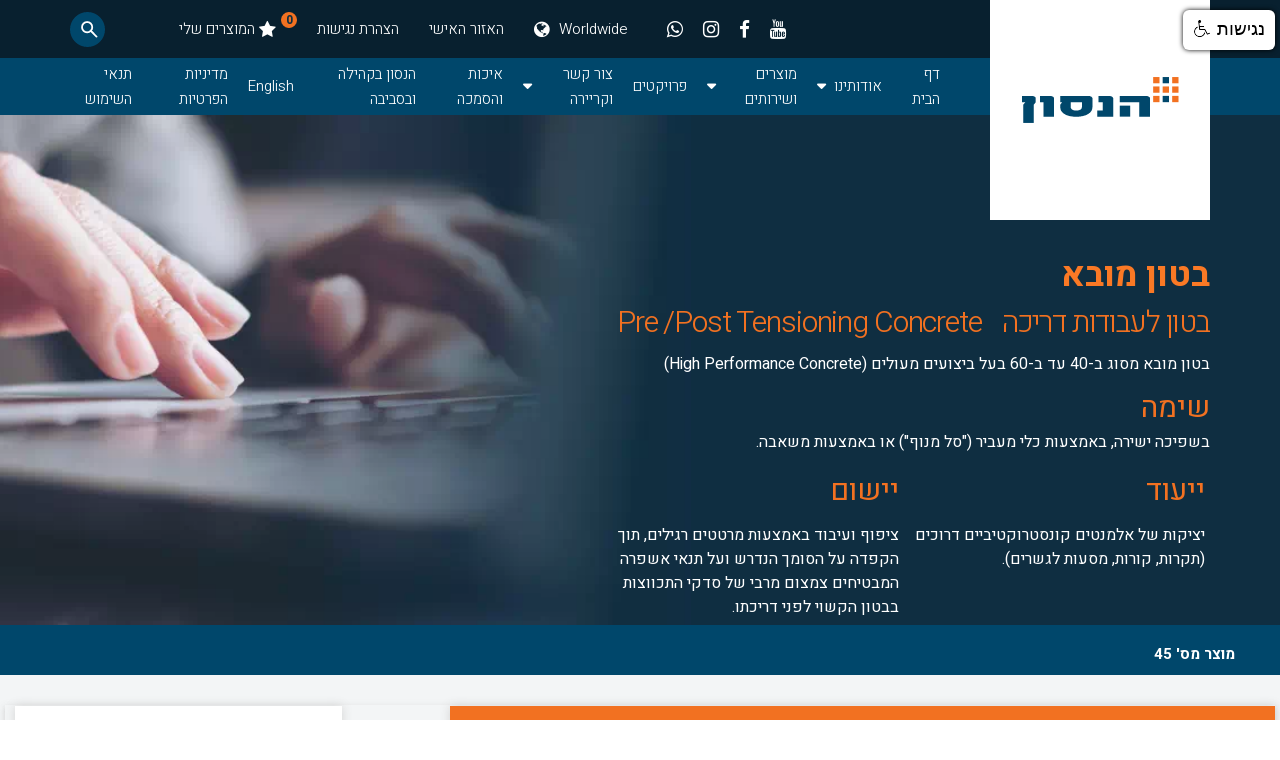

--- FILE ---
content_type: text/html; charset=utf-8
request_url: https://hanson-israel.com/ItemPage?itd=45
body_size: 54215
content:



<!DOCTYPE html>

<html lang="he">
<head><meta charset="utf-8" /><meta content="width=device-width, initial-scale=1" name="viewport" /><title>
	 הנסון ישראל - דף מוצר
</title><meta name="description" content="הנסון ישראל הינה חברת בת של  HeidelbergCement - מן היצרניות הגדולות בעולם של צמנט, אגרגטים, אספלט, מוצרי בטון ותערובות בטון מובא." /><link href="Content/font-awesome.min.css" rel="stylesheet" /><link href="Content/Site.css" rel="stylesheet" /><link href="css/normalize.css" rel="stylesheet" type="text/css" /><link href="css/webflow.css" rel="stylesheet" type="text/css" /><link href="css/hanson-a8ccff.webflow.css" rel="stylesheet" type="text/css" />    
  <script src="fonts/webfont.js" type="text/javascript"></script>
  <script type="text/javascript">WebFont.load({  google: {    families: ["Heebo:100,300,regular,500,700,800,900:hebrew,latin"]  }});</script>  
  <script type="text/javascript">!function(o,c){var n=c.documentElement,t=" w-mod-";n.className+=t+"js",("ontouchstart"in o||o.DocumentTouch&&c instanceof DocumentTouch)&&(n.className+=t+"touch")}(window,document);</script>
  <link href="images/favicomm.png" rel="shortcut icon" type="image/x-icon" /><link href="images/256.png" rel="apple-touch-icon" />
    <meta name="robots" content="index follow"‎>
    <meta name="googlebot" content="index follow"‎>
    <link href="css/privacy.css" rel="stylesheet" /><link href="ngishut/focusOn.css" rel="stylesheet" />
    
    <script src="Scripts/jquery-3.7.1.min.js"></script>
       <script src="Scripts/bootstrap.js"></script>
    <link href="Content/bootstrap-rtl.css" rel="stylesheet" /><link href="css/cross_style.css" rel="stylesheet" /><link href="favicon.ico" rel="shortcut icon" type="image/x-icon" />

      <script>           
          $(document).ready(function () {
              var screenWidth = $(window).width();
              var hfsItemID = $get('hfScreenWidth');
              hfsItemID.val = screenWidth;              
          });
      </script>

   
</head>
<body>
   
    <form method="post" action="./ItemPage?itd=45" onsubmit="javascript:return WebForm_OnSubmit();" id="ctl01">
<div class="aspNetHidden">
<input type="hidden" name="__EVENTTARGET" id="__EVENTTARGET" value="" />
<input type="hidden" name="__EVENTARGUMENT" id="__EVENTARGUMENT" value="" />
<input type="hidden" name="__LASTFOCUS" id="__LASTFOCUS" value="" />
<input type="hidden" name="__VIEWSTATE" id="__VIEWSTATE" value="c7e42mJKY1EqBAmpysXPM6A0JyVAGNNKU1D22drfgEyT60xbmI+3hv9uu0j50ouWpI4GemEFpVfI/EDxxq8FbNWAN6fgs/nRFsbF3UMyJwhsJ8RyW+IMBim2x0aTItiEi01ib5hjp3w0A72vfJ20ZqJcsYmNS0kU5DLQSaM+2/dx598mR9pmdkuSWD8XGXrC5fKJThlA4mzsl6ZmrPByBaswDfD2zWGoJkfbpuC7RkXiZ5Tw0CwgricnWqwiGZOxI6ibxmFqRHhy1LtJYnaJSkXVcbgBYvRYMNbL4B/UeZWBA9/6BvNU7IGF/IJWoexjhX1C46KmKQVt/vV2j1c8ynVVJHC8MELD28FL0aWHclPVCKCyoaYwcerBEBUrt5Gx65ld9sGWVI/wKHlaApTXLw/6VJa3OhDt0lBj50jrdJK7pDQDG4aS15SrGVxsLuuevAqaEpp88jjY+TxsiTYm4yTPeYFiQ/EDqzoCKI8IVIW23Bj95w0+ZGqTnoROtiyh7wJXFfWJU26cNjWhn+KGi3fuXGCfkMenZ9815CWnS2ZORHh2A33zhAIFhJl2O4gYXKF/ATkdq9IWk6aRVtBJW9V+dbVLkVcX/GWwUI1ESnlaYs9APatARN3Qk7wLzN389YrJX3EuKGh9B/7SvfGCCuCa+mg03QJpqJsF8AiKfFduJL9yGVQ9fkKHGcqy1oF8qty796vTCHA/EFRkoTYGMWIQHNHrxstngspJwTlNknadOeUEMYafE2nWFzUOBV16S3dFIXbsFAZdqR7j7c4QGCQAVxvOxs98AQCvypiHOnWGU7N3vmYvwz7pXl0z8mGDtZucMfA5JiIhyh1Sl364q4cA/bno3g0KyBhRYMt03l8RWah+IdBouGOEDVY+BFHowRtlE89YlXWlQYihIKuWsqMdGP2rWstWZyUeRl9UVSTEgRRxQMd/YP2F31hqvDol1ZTrFGgfAPWvbK9mW7MmwtUUJUdHnWoOi4KH866k1umInlvkwhQuqKUs/pxBBvd2BD87lNeKhldiumsUvfEg02biCPdAJGo+62hjwlwGYNtEx0/sLraRvuSSuTBTeheTU9cFNCi3DN/IoBT56K9U3I1txyIr0TXR9a//fDlvXVl3AjkZN6T2C/uMuoFEL3A8xhUxkC8y+HYrhjB6MtdI4jVoUcM/WSOm/f9pAlumuKZO00FJFlNvZyNViq2H3qPhIu+hEX9hHLCAppdclX86C35ZKpn/guglsru/cZ6Uwnl00PBMdAK04Bsgo1e8Ue4AHfxSTXohojNL5WBRLHiCyAMqbbz8O5KMW+Cgl9sCP+YhFLaYygzZedTbON7QfCW/8c+VXD1U7tPq6GR5iCsIboVdUlQwyoGa+LB0F951QHuu1zrGb41afhn1Wsqusx5pOelviKP9nVQeX46Wp9H2Uc5wTlmXGyTYwLVuA2EyfLNZZRS+JvTD29rnw+xmH4Ejs7H8W4DRyJgaGy0niGWkDbU0kNIrrEigfDN94m0OOJi137LCy0H5liTlvZ4p4kDok/oHwvhafDKOegHhZdIvCbTQc6hO0yE4+NwUEBKhGPsg8XPxEInYjWJdfJT+MUxfJwThocEaNj+rz7HSbzcL+XG16In7apo6xTAMK8mgcw1P9rgp7ZgGQgqV1aDjO8rE9f9q/4MYAuAEexJoLeSu+GX0RdkrIJ2xSmQDt+zxYTLQml7GYgwfc7qZfCuU78oUF1DBTIcrkC51+9kpqdOCvrq/rAKbJ2XzZKEBDjfE4FiM3FxbdAMlMUDQG9q1ubZulNr9pqyKmKgMshj5bmVdg4zp4F3xF3GeSskkf1FnRlenawOHIUZZCy96g+fMpTem4KdoSkGo7vYs0Z5rLBeueXu/YzDjrvg754PRXz2k22w5wvq/ZoPGZvs9E1pFWkujj7nj+sP5aREO3YMRHdUHcxD9ElsCioubf+5mTx/p8C+wxR8QPoTwgVG2AD2IQE3wKU1dfCi0iLxrWozDQjb1wtpQ+avZ1fXTZOjHD7Fthj/Dhl3mF3tXZTq9XU7/050Kq63bmjJq+CByThWp2SMombeJEHa9HBv6FgJxRBdKyvytYRHdW1ZA+d1lBHBqyYLg0b9DJj5vmTt1MIO6vwHh9pTXR86qlEPAfHno4TLAR8GmRccTnNckjuJKIC3uRzxgounseMU3U1dnQFhL3/HATd4bGIDtZHzME5z0pzZYhHigsKCspD9MIHnFb4E1b+UZUWMl6vIhp/VhtCZZp6mKsn2fl/GcR/h6fEQR0A/P+37f/lbOKy1SZb6iYR38oFAhUXznun/hKScHYEpx7fSuzndcgMTbM7PctN801gi7ZpC3yJ/jraGe6N3UsivYGOvm0IM8SjmDj8cWksRSAH0LQCHf2CCsWXRWOKoAp9ENHLgkDmXO2qC1mS01H7rqJNYMEuGlErEcN0pyd7Iw9qLI0JGYGE2bW6ugWThXlszdQIjg82xr34O4/opnItrxFVAyiam6JmHOyn7Dk+cRDpOUkPPXYfxtF0Jnn7bJezge/AuffRTyeuZ6Rf2DoAr1vXHFObsRCPCSO7AVqofYdFwpJh6ONfHJXrWDiqfuRlabCvYg+byS8Wz7CgC+jE8aXrCQC5sgipD4+EHNiMkTywjac5nBvs33qufs7jzu0TCCYQQcJS84hy7++NGOB/Ket4AGO9OQc88y8hhH7p9lr9aPwdSCIoOatihoP9y0Nwaa+CnCNBT1d4FUbBECCPH+2I/fo/YROii3Hbc/LNmkg509HziuHmRyrO/0/8H6FqoaDCZI8u2e6GA711vc6eB9Mo0j2mBw07WnEGSeASfiQV6TBkZV/5S9apQdtc219ihHw1JIzYEWrN8z7dqNz8b54RWqbJLtCF7AJ1PAxOKrGIyS8iDuZ4M5IxCGziMHXChJZqwgI6ww4GRPYCKFLy9nlmeeZTDGn5VIVNvNW/SBRW9nPdnm4UJ6t/Cg1KswAJyT3DuuvakM5GblqfjNcVon5q+wG+Flzq/r0MKhQCW8Hth4U9edCe6PK7O0rJZObLrDNX+0jcS3aOQ+auN0EH8kwvy0zl4Ytva4QNS0IcnqUvUCg7fn95qyXTIvg95ZBWuDbMuKPmCoiOybuSwLT6TegB7vnbuAN9HLcGyxjGRBaH+Ts+Apf8OrUaQeBP/R44Ak0FmKHEjIgGW9XJTfVXStkrCbLTmfM7KBbH0MfVdhxhs0BYjl9rcEq9Rq03LUoulPDGonYUXY0ijWCszpIDkhji2+JQU1ZCTSamNaZ8kMBcA7zi5h8p01kt4b1bkMj+qXlOHSrbOLoNCl1Ufc1HpijKUDzxbHoX+2XXAOC5QmgL/VGuFjPe3qmaCjfKcBFfKKtqLX27+Jk0qX4oVYYUZnt74QFkUu3kVQxC9c0rZnoJeH98DDxPjYceWbB5+GFqYXiCa20cDHgDtf7bVd4cfmqD0s1oTNZWY9bMEmMEgz1JV65S1xWsnxNyduoBFS3T8tgVNkMu6JCxV4rzCwE4qxZ1A/EF5VVMxFGMtiqMZdIBeh6mfgbP3u3t38se614LkQWslOV+nfBQTRo2pUx6kHi1D7IiY/[base64]/vxP3MWOYKXA90dZnh9x5IGk6IbRMQRKDEjmohLhQX1zTr3VhQzEYPDCMrNNpZW7KOCUvuGvHYFegl0R1FqY6CseXMg7FpAntuay0ac068hhiOMClcbG/x8RtkahEL3lyditR40IAFj4I5nYBUHDb2FBESot7Q8HLyCDFZ6DafZhhrWo349g+LGN3/nEL7Wt+ZMuNj3rOPK+s0vxzeatL9pEE6pMrtU2d1oqeNpcvjyvFcr6rkK0mBuahLATbFDvbHOuNHZ2nCyYTUdxA+O+GSectXMZK+s3LhHylY4tGUoDuiQrOIHNDoObdneD4tjd2oQs24bimWPiXEK2NQldpHXuodpCieDY/Zx0ZsSs6Phc1CaZ/MuD8KUz4Zr59E4tkr9Xm7ALMtzuqgbk7+VFNdtZjndLU4aUPDlRSGeUmAFZDrchNXCDZczxIXc9zh+l8bjm2X/mq0oupicpkh2FlB/ghha/AormbqETKKi2MHPNAyu4tOflDTGLv3mRv1ExTVIq2FhOLfRshDE7qjh3jOZIOcc/zOmJ1fB1NIb2gU5WV8uAspld9Hf31ay2s2KG5Bd8hCqODtbSxKmxxwPvxltTM5elwGqgh/+Je1Irm9ZGfoURlOQErnJLHexx30FZWTV4t7WL6F/AqdijW04jmHY5Xt4iSvbmB4pfOErsMM9+ueT4165+2+PT3We5RsPhanCn1IYVgXGFIZlcpuHqsazG7+7gKGFk4FKnNO8sV6Uw9p4uBd5mnsIPHbptJtbbaleJFuxGI2azTW3s7L5kdblqfsPMOz/EL+gUDt8D8VIMraNaRJzbdnkZBF7PQsAtU5SaJ0Exn1LR1PB7IJWwG5EQOA/C0KFc8GdC/yUy6QAXlOCWgsHVj7udSm7QbGX+ASKrKewkVwQ7HtY78LBRjM6xaxQfG7uWHz7yoI/3jJK8ww5h5HnCIpZ5qOXbpgW4itvUQu/QqZRgLHJLRalM29OxxboJXudibf52eCcl9FEWnWz7jUf1hrTe4RN9kUazu22zXcEcttkzTCsanBM5ncCtZ1X4BmWv6NES3XsGAAgq5Sz2cDEWVadLYlHw7ZLZzFu/PW2ZqeD8HDTP4ommjxl2IlGY3vVorIwmAgYEYdRIf8ROcKqnZcNBgafq0pVZVpGbUnR9qWUU5HkLQ5JZGZax0k9UUey+dwjctpFrF76HaATM/yvDCdY6n+oH2xWM6Cw9itNJfAWb18b4NayFLBX49RL5kcYyN9Y5WFwHJubcG88228EvZ4bTG0pkBAF0Tf4pjF5J3EudPlaJ47oK7Wk1ixDkRMKLEtDDNIchJeUz8DGoqLgB/O2H9QCKz2UhRNCcWgkSKNbO006CMGnTqR4q3PorcrkHwl5jA6+Vptcanx672USdSexiH3WlBtpWkryDXO2VSsbs+GBMUFYf59e69GRxjFIekImaM16V0gAOinCZnp+04EvArRS0LSxTNFr2wm57DTH0yuV/HoCMqNmxO+/PGq0xo3z6sJiO2s4w43Q+cNQAyghww5QbpoI2nS2ikC/Cbx4hZHDOW+92INWlYm7uN8LmDO0mVoaSgKqXvV7CDKKfCOnqqc0jYzo6wuWpJ3A9O4fSmB6a5l+XKY+ZpIihkFhj5kcVHt4Kctqdb2T1UKUF5xFjmbqoOir6KhnhN3moZPd2tbKNfmSFwo5fuSvHr9hs4GibG/yWsV0H8LigEj/jzhlMjgAIeqhVfsCokWqe0L9i/CD5p8nECcsHPGAlm97OjVuZHzqg5C7VkPmVAUO90uicPdNsKObDwPqdHAj8A95JSdKJo25LO2jLJstQfnl9qqCxE6B991ARzFTzIBBdq9YD1lukYmPeUDpnyvMipdpZJbikTLwJPgxOrgps5PwCm00uzC/Dd3uMec8ezrkNceJElTgwm/SVXvxz4F+i5JCFUBMsuMkesNEj9DAXXmLCOkpdwoKVLt3LagTD5XaG1kw7r7JUEkOiOQYIlY2jPL1G8lf3+Dch7Ui7hbEEi3tNdwhC2k7U8TyldhJlzGUZhVGxF0HxHEo1KroH6suzPB4dRbeOBlnITogKehzZgO3GLz3JC4qR0sMx3Ls/nNk7+oO8ztv68q7pHYG3TdzTvFPtsbj4pDMp2vGa7kcQ9v7qy2WP2vK0zRh+ydeffBOA/sAvJGGemefOaXnOVrIht74AwouFqw1EyVMlcFCriHBtXgyjIlTBW8ryeKl0Y3K0XhEwSlYsAbWyEbmFoXLWwI3VtcAIdOgpGnTAFM0hXwTEonUVlpD2qvTd6WGFYjBHO9dN9xDgK9jStHeXcdaaBUiB2AyMUB1zxpmzTJ/KDdg1uyVJiLNX5u+FEVe4EwfwFbfEjd23rMIXXK5Hg38sfIZ9j4LVLr+bMtFDjGbB84CvDGP5cVb9u0a33ZQTIbbiYpt47aiffk7lsG4IHSW/lJH81MAKP2R28YKMpaJOFqfNHg5i9XpltmtOMDmAri+ShPYZWsVdskuO1b5M4YIEwRgd9PhtVI0J07R9+ONIa87LZGmtoWqIJlGtQqcXWKEQPjHv40dry2Kiqz8oFum1+dZbZ1nzXwP/X+W6fhXFF+InN20ja1sdbNir9KXojY6S/0RBvieQTKlPb/BqmARP9CxfUHIkjl0oGes9waUre0rABm9+cIrMZUfvZg0u4fglWysLAHby8dCl2d+Nhnj4FddTA2uxlGpGDsmHIjVNtCKWVqVFs5RGJ0gLyQZxgC6lEZw8DpCwmZMs+NknZ9Db9e4ejk/X1aIFeLOmGBqLkYcoZR1dLGkree1llVJY28JdjHjdbihLSYwrnieYrFYgpfmVmI08xJkUmpZMTB2G/mOChrYNlMgKP2oxZF+FSGKTz1K5gMBNwAa+b/ma2a9NR2weLHFYAlGtbhF51iIb5vvoSaPLWOkKXoL2mpKFUz7LA7IEfKe1Wmsm1m8KPGKJ3FltfILXy6puSdo1RAIzXrYUCiJ1gDBV4AaOX1AmEbZw1I9KzBbgavoSM/SF5S6S2D+gcCYsjzMV34XR1hENry91RE+JUOuiMP1guPS4jUxaTN/rlBNnOkhDMJfHcMWFUvv419auLTuqcGkM6YczqxoXqQcD20NSEW03wznJjn6Vz/oFaB3NfOwtw5FImY1DKxciH16KmUqVp7n0Y4k2UqlcSsUfG+v8Zbl7PzA4u3g2TwGeJD6KbNdra1qmsTCYbh3vnTyYpr/[base64]/OhoQ/6PyitQ4EMRewuQd29OPra2GgErf1Y8FUD8ln/hRdP68MYtO7JhbXeZE7BMl+EMD6QpqC+qnoqIDNNRgFmOi8ipn66qTDIicrqxGmPbb/qITMEcmd82cGr4XlLbFtq/Z3ndevBSEciafLPnNP7PAOdHWDZ/7h/y0uqcpRE1zo889rZ3bD32tNndH8Aamqx9dACyM30E8Xcb48rKI1kshxJhUQ0w2MMwjg5S5VwtpwpOMau2UtgRuxXklR+l3AkTBV1hJSbSTlkjnVHOJFQoC+SovsG0/U/XJy7lgFhL6f99gdulsp5NTqc0Z30rgEVr4TxHFLss2sw8eKSasU7U87tyRXNi+aXudithaQ5EFdv2ZwY6e20BJ7Yd6Y4Jz+69WJLcNSRzeb52EG50ecCpnpna1Hs6IBdd2Gf7ph4rqImy++MH3bVWB6saDm1QVfK1tlH9ItMxdsWam0YQnEHZbGZz91zbGpNnw/HjPVJKlaXBaOVBuhM9R6/KZSCuIrV5IHqRxj8VnJ3bge9oLTue+WOP+R6eJ5fhR7KSybMhzbHSJ2Krp7DXFBGmR/Isd5HNFkoXG8gGisV6rYtd9wVcNs6OwbsWKtliBx6+wIFnSziNg4E3pXNfBEjHJUWmJBMBsx+dFZYbxd3hey8b7dhChYXbeEZH9XtELpUFOoibh+k3Du14p20UGflUxyJsXgMaNiRVxZGrsgopFIIuUOMxyQEADuHLM9PBk8+8GaMvm3JbI02xklKGhI/p6pQpeRHNjHR7S2gD+G9/Q+vgKoMXLlA+1K3Zjcwzi1UflANseSDWeFYtI2WsfOttnmRY3tF8SULTAKC2f8OApywfakZBgetEoYqR9ZnaCU3oKJkRGW8v+MN3NUKJZikUqMSzU2tVit9z2y3TfS4IOsFF8r7pCv3G8o60lMtLbPO2Xh868+/G+xSXw0ZDaL+zngL8AkyKY3zH4YViERlxnGlESnFHVDQ3voHFcrdrHvC3DPGfmoyAsuZVKgkKZ7/2WdGNyzCCCOpbQgnpmjjw2Q2CNXK73lgyeiz64r8wRR5Q4yASV6EIHWGy8SiQyECsL1rXeeqeQ/7NXVQR33AiUd4XGPDxA3h6XZk/yqc16Sh9VMFbO7BTPP69RbLbZcNYf4l+UfN80g6Ffq48rvmui1XPoLMmccUzXMOHXsqkgy96Uz1sDqau9gxe34awmI+TAnAa9axolc7O6PSzre3N4TWIQJI/U3A++uI0cvWaMN1qJt3RJAEyVGhajnBj0DzYubUtrTOofdJZmFiOKvSJLk+LDMhwvQWzjnr6+t6yjpU6E9VXWhhsk6r0HZPTMIinn3YcqJCwU70blEVzERmfVrknPx4QO4awRYo6KRtpueUCNMz32mTF1MT/IuYPXUFb5jTqlXP6RJrGCaAIfjerd4Vjc2qNJPglsyQzp7lubmdMS3GUzmbqF/f1SA+etxdSjY9kJjxIDpbp71kBh2LjaFJI6MEy6zPAqa5qdrWuCXAJOCV9jNyeD1gY/75ol/5dmbsiys7yMshOy9bTub43NnQqH/zxsgY7wGaP+N94zQ10cbQ/nLcrM2gKfASHYVLglrMVpPhsXnrdgRqBNY1DFQDK3yQMmSbTMVwRvQ0CnBBBTkpug3pG0Xv3JEdSHNb8aoZsnLrLbq6sbq8rbZxeJde1vic1Nar3fSFhMxS06bGrtd4qfDRmoem0SKo2bnaEsQymMz/v79ssjgnw+pvBdoyyBoORBDc8f8NuBZPs+6F3mLqYOmyMZUYVktkTT0mM92jJvaEtum7+geG4S6cBBl2D3X4GWh2t1DHr7bfx0omTN3u5qGBmcBMDqCDCn2t3W8IzqDk/C7UDXlQN4giKrGtzp6QEcH1/TybUEYlSqdPVvKZogGj5cdBTDLuFCJw2qtkcoCkAwX1h2y1bfUz0zcy102mPlcxqBM01Zvsy1k74USzGN5j52GieQbfTeK9GU+Vmbmq4ArYn36Uf23/eupK5kkhNztfPEpleesxtjqPY8dipGgrIpoFLcKUbNXaS2HwVKxZtYMGilqfZGv01CROF72/i3meNDTtyPKoyJgSQxdRZScf0x5xMU+xIbEmFl2iwEwEDxEfU+JcZ4QeYYNSLeDYhLr+h2we+rNHaDVkUGa/H0xOeQB4ffvloJgLMvw31Ep994ghf0kabVEsPg+JW+d1TGSN32xLOCYJ/U7Ep82N6hTWfku/hlFS5x/kQZWu0JgIrunQ8HKBF6K0nX2X8gSq25ybGerqNP3xzeAkfzphmW2IXCmNIR+RqJPUuhYjCWhr3/ploCfOM20sB1aejAX/YPxUAysAzV2dpK3ylk+qEpLCHArHiESd207vLBRy4wyPDWWz+HE58Obuop8q+hnRzq5EZo10ebvWo5noQ0ue+FIqIx/pcq+dZ5+1CcKEuoRsitRHVOvt3DWvjLAAR6IMhi6wmXdFT55AmlY/J0j7cKmqp+CYgYldv17yVBkskN1FNQTZPdGMS9nfxzWIqAvV5uTTPlBiL3PKlxHQ14mj6XdfnFUfpJ9JedFpVCxs7r21+gntPZXZgZrCovYYCPwnE5x9HuELPbTdOi3FKLREY3/tmu7ort5EIig2q5az18Ih9a6nq2uZ2bW4Dtw1wxGFWNvOM4O0rizCGGqLQlsiMXZTVn2UtXs6OLmd5rGcOF35fCcRH+5J0PBvALXflbFxWkssQNSYtGhwoEI33DGtoSS/7hXLliEnlDuxc3+xyg7HndTDD79f1doJ9h6pdHmHABcwd2ZSs7jBXmQtifbcMnHekX+Ul/WPyqkh1X7Kmw12n4tFvj36jICm1h5JJvSMBygQOfTcOrz4dipmCCCfOirnFeYyyFVuT2IvzZ3Qdj/yEThGN8ouvLAehYFKmiJ6rI0q6DxV1lN0QONgJwa1ZnT/[base64]/MkcA1gp+2K4IzOpOJr4pABJWmJYa09aBpL44q0bu9K9yUQK6wVv65PCpcXKeTY4Od4/EtQGriODTkbup5z0dokPqV9qB1wmiGacR9/5YeaGSrKzqEY5rNmWxD7daMyuxGKlnNaVH/to0fNnUdo2UjNYQADOS+UyS+ZA+F4qgHod8Y95hIyRuU7KI2Xhsf5zSfOujFa2ZVvwH9OgTfPZTiCxM40VbwzHgQeYKrbb/sCehC3jcBXTQMgD/Llu3EFTMDsYbkDB8UuBKftRK6Ud7W6bvE0gftwdsibgrH2bndgW2vwKx8LXCzvmwxoDvt9ZDYV1cd/k9oIsT2AM01Ah5NngUNZEuU+z4VjDiYw9dkxipm1g8aFZ/iYepLT/WyRvK2Ht6DZbobIKYBs/YOcOMT/SD52itO32ZCDHyO8CCDLu3DjsfgdlA8GLUUcS8TazhZ8AZaFOsBAEDMD6Kvg7ZuzOqD3fgGT6DTOi7yqLD7+nKn1Amgtl1l/BbItYXNW+l/wK3rx4X99QAI206q8mKGvlU8G2cc2PAz11oqzlIM5V5n5kw2lmBYPehcC02HYA8B82xbjzZ4E0SxcESxOLi8pLdln/JFD9iECCZfC3l6SgyAmXZ3pkI+wqniwU2AU6IHhx7UxngigKONxRpvwrrD8IfnhfSOSiy0oHWREQytoYTKTgkCyetk/5RA88YecPtRHeyTw9fatSPSvds/Q42fb5EcKGmpi1B3yZSmmcr2RlANV/AeyD/b4HMAdSd+rs+t4+MJuZhPzfRG7zL3xRrE2kqCZDJ/+SYenup864g6P4ECB75uNq2YgtfpKqw8jOeHrJiXKhrGWDY4detFvkP0DoFcz42mfgRCQYOs8s23bw3nsXiHrwYDkN8fo09+Ebi1dQqOF7UNa0eNXzgALbbe8AeIVa5fUe2QbcVhlq+7vbHY5DCI6OIR/bUxGMcDdudvX3US5NnXgVwfna7igPR8cO+s7NS1FiggsIHBkXWYHTunfLR7/PAX8ipp1j/wGw2BTYCl6xrutcJzgFE1owURwtk+3HPnUf+DnQs1QfmfRiMETef5BoluIodeuCljosRUOEaaQE4H/XK7cIj7sKf/UCniph1rFg4AOkAKYtLVYgj5cZ4C2GY1onJzHriRIfxVj6RVdhal1WrC25utI0hBzANBhkABTwOP93Cy3oTDxTcLOb/fG9KnsZlRkkhylQsEF5YieWo0TgB0OimZ8lAlLyY/dT2XKxfioMUxwqvoQVBzhlrVM7WHoGMpZxOUvctFM1Uc0t/r3XkcT4P3S5I13HJdIF24+hcLor99AyHW32DeFfh2eSHtNcuggXm0pNHZLxIjVL+ifQElPxMlIYV9bnf0AD7sPjko2BiNgdtcnRD7kITvga0Yy2YXtvOfvu5GxdOvTo2vjitsCTyClMby68WRrl76KulI9MQYVkgCHMkc/1rTJ5/Fx0CpMdltBD0tHI0iRXluONnz+Bpr4VhtJAFJKpoCYNfNF1SySByPu9+hmj+ARCW8raN36qVYH8bxwP98QYrJhsNnlC1Lq2VxfGYr8L7CEicJc3Ub0Kkb0H0IKi0IjCfClFVp6Adus0CwELKuaZJjjF6G+Fj7QB9djpab0mk2EDvl/GAoaTwM6aUzktRlSiDNgrUnXxkxZW4UdD3KB8MLaYX9s3ByAk2mVvdm4YJLqbTyVesBK8Q0w/XkL2xrXhSiQF5v8o+aIQKWAmomKBCOBgW8ekZl4NFd3MZMKVv92h+NHmspDLSKtw1ZAQ/ILy90BUPfsRmZ6i/OPKjMnCZvI69DddRmmpl6t8te+aQsFk9TB4aEm/x4muwotXm5PPEMXpdw755MwhmYz15PY4NuH292vuEtc/3p5UMGstISUOItrhuPRMZycPP32AHXxCcZQnujnTHufQKz+Dd3cwfqKqH+AbzOX/A9fkFvQ9Aj9G2/3KvimTXaiCTCvVLcr6ERDkLsk/[base64]/GNyf9f8XXyZ8mQcZ8x8rEUkQVj53z1ZM1D59BhPAx5PbfNQLydLRMA8R1U1/sK9W5I2DwMzvvEeAHWBv5P9/6mbY/GMaM0Qa4O9yBcKXaLrAs877pomK61oUxePe+EFAWnnflOeIa43SkjYHhBmq+q2ezzXkiTf64CYxI8MJ3EFpJy/jZFfitpx4RXQ5GppY/UJA4AuNSQJOpQ85ix9GnQwWfPEjRtYn5Ezgk8pc5OiD2+wH1GtlSshyTi2GZAFx73z1cPr/6Z5kNQB9JPDSmeFvhdj8vtkXVKMRpO3B80PsfR6U5cLa9F5a3J9/LorEvZ4MBeuAADQeoZTLko9ntYHCkGkIhV+ZYDURQknu0RWpj1pZ8znXxApxQtVBvdaxnzGGVSjNgqPLvi1z/Zs9jtsBsvMCkTxT7OgaP+5YsVTcNWCBVxcZoqfIUkphDMN+GkezzaEoDh0fQXb18XAS3tW4AbQxlhL9IED5fqEC7prxwigf4hdkTj5frO0sksN5DPLhcGNUXKUYnVGoRaD1Fdzc3PeDKpYT97wWy1nNUt/+k9d8o6814J72bF0Jmu31XEgPgJvbxs4VyuIFd46mA6Ge1C6QGjERWK8YQP42891nPEIldaAIr/Av84HF32+HTjj/JQYBqfAcHGKpHVwkfCjCMLDWIHfObAy/qE84wepCOqvowF+BslblGPvB4eYzy77naCwr8VY8kvuikeGA2Tgql+h/G7TKPpHGGn/1ap9ioOi+p0YgQebatnqjqSjc0/13hKgJ6Kpz6YEr4ZwJfOCR/55z+Bm7S3Op2dBTbXbjKckK4iGmNiotVDlS+dmpNVEYLyPb4i5nZUruQu0QFTPL/UNiEVq0UTPTZe5JetfQmeMSZ5xUaPWSZXZpl80tdKQhUPoOd8uCyDdOK/zRFezeCBMKlHf5v62VhSySon0R7jJUTBAmr/x1kh9fmTaxiV8Nqcaae7JjC1N/bN6w6/8Rbye4rdZPuFyLW41y/mg5HpKpIWAXIENKDrejENZuskwqXqzGiqlIejnT+1PB5gw+mZhM0rPmvQeO0pV9QHYBR6WjKBPNSxYO/XItE42aw9mqpHnS+0he+PAbJo9wWB23IoV9unJVvO8Sf+EDKIbmvwtx5hmh/1FmGNSf+a9vzzbllBEjnI4e85yh7jm5FVJciYVi3H6UTjHnfyIvwyv7bOOdfE36YVyyqHeaSfh9B8YpSWPJtUc6wsDG1JATlB9pcj3KhCD8nCNVKEc8AHPK9WMseDB0KJh33jHHCvqDs7BuMy9h2kuodmdzXCsWP77hsmASKD/LE9qxa6csyLwlZ9wTMzCNfolX+vDR3336WIdMoqo3UjAODtZWFEHs52gyTAtNyOeYSCKpfB9HIrOIslcAMGwohycEkVzk7sCDHUVdPHsBLraezeh+oggNEb/J+om6H+8NF1VvpIjBisJCXbtWtaZ9RATQ152PZFZiDLY/wNl/yJIH/t/E2TMzPzeDfpnfq4HbDyXWK+qB9rH7Kza9jp+GWue14TUXZc1PDnyQC2htPaQSmcrHs4MQRiQ7QFYym+2xag+GptCmFpMa3nJsGORBHzUkdW/NCh2nh39X6Wyqsf4Yllc7fHv7jCLMIQ8k6mki8/W9IvtypyKDyjfETWsEf08K/TP00hREAqsp6jGphbQuiGgnJRSmp8znOskokgONPcLpQp0/[base64]/jpy70R3e6IJLSmqJOqsfRLrKm0pP2oIyyRTRlSaMESyGlu1FBSSiSOHkCPc6ptt3JkoqrSXg1fu28U0Wk5Y+pN/ml3mjdGG14YYs4V46UHT+QohOBout5/unZa8bfHXuTr8zlPExuKcD3zAkI8IJbXmVfjXH0vbQR2leoQIVADQCL17CWp3H/0hBZsfvd1cRlxNIpxCJ61Hm9SfSTXcvkrU21OSqWZRq5R2mUFv9waVICAXVxTVxm6oS15yRGWkMjFBHIhAFBMDGo4sgwG6/vKbwWiZUXhslEQi3OcNjlnoAFGIB8z8bJkC7sOaKCHuJ1q838YKKTtbjmn5itire/meufafNBLWVxq6d7Vd6LKehLpu6ztUJgJR3xcmWGejHqEC0B+4OB+QWQeRDw+DQKYtJddLl21nwEyi8G/N5EpMFWZbDBNPgTuvvNqvqHfiahGZfS0hdkhADYKt++O9OfzOQbvy4nU+f9KBWq/rfKbXhYuGRBa8vKB9N77zL+s8OzyBzqBz53vrxNQIcx/qJMRZ5keAD2LB8NL39KgOsBgVU9VYWytZUnfFPdzEJaNAKn186xGepS+0yFKnMTWN2DweSVsi9KCUu1wD42Xs3k5uvZ5jbJQTDbznCgSSyt7xLUdhuPgwOhkTYGmjR/3ajev/b4Vm01e3Koi5QELPCYq/kfa4ew5U76LLUzTd78YBG3CxgcIDGiE9kke0ZCw6sqxAGWPUDd9ZDFvPGRNFUQVlfaIOAlZxGabevmP8yq+SqyxATdXFE7QbXtVGP5XO+/21oX54wqPJoBSyLeJ6+1PSCSaj5BPbcmGJr0fzKhBnnN/yz9S2Ahx7eq+uQLjMbfkpJDYoLUCARE6aFm6l30tlHPpY1FErRIEeqoUdfBfjM/2XvvP3BawomEN6Ip0ExlYo2FcP9+ghhUvwIaNIDmNFyBcp3g/EpWxZSCsTwacEtJc55UNpH6p7fBxRBqk8VerTxituhJx3cQozWtnbltWnQdli8pkqMro+nUloRpkqdDcW+gtvphWgsEm1ZsPLWdelKu0+PUuGN13rLMz8HNCY0BRIZqJDjfe8qUmR7Vt5kP3zkQ8mAn1tCp6O9TG9AuvpgqF0D/YxQzDxwd/EJ/1V0KKgjLAJo5c3eGxDxJS2CEmbRRgMji425YT+sDW0rRlMNCGjLkmi80DeyYJMrgocWpSdHy1WPvMFZdl9u3z4Cft5gXxsj8G03jtg6LNeq9TUbIJboFPN6vefmCG7OxR/FsuVAF3p0PtT9t3JHR5Tput0RcLq2mLhmdWzW5zfTfC9FVe/F5HUHv6rYHSGF07GRusRqXoN7z0qFgHtkB2igrXRQJArCoEJJyT4kzTWVUP5as4d0o67OTbE0geMKkpN7uBkCm2pwYEXY0M8WiVT8LpylhR9n34cUDKrd+Y33+VoK3/pjJ5qgjJwbZSshP0rnqp0FAtpO8gO60yOKROAabK26GLjgSqaA9b+tp/ESjSJzRScIM7Uc1d3gDWYta0ZIqPa0E2CJO1SLz0dl6T7NdBKXGFuGm6AL//mtp3iqzJNzKADNvKAayZyeNm5K25+DewEAEDRKW6TlJNZR6rQSpYWKGIoK904iG55I+MsagE0ELMTRg07clxTlIZAlJYyeM5fLZk3dOSce6VLkaQh3nDyxKjGo0UijlaccSrOw6DewbJjxI7zZq1SHM4/DsbLnoF2n5WCX2bEkX9zPDnmspfXWNGBWTHa2mPDH5y9aswgJDEm2rJ49e7qBWYdzeiB8BfdgrYQa5j6XVlmqbChRKQ2CzuKZaqpzdcm7QvLb//qbyNzS79CFn7p7hfkY2xZ6uyU81oQW1UB6u6UyqSr+6pGjaQLUFEyNZod9Jl4wQdmav3bPoOWBLS5AJ0xHvM3k9ju2H3MKerXD/koduSum0K+pPaT51JsmhQ2eZspkbsI7JVrYS/jzAXqmcEBREgM524EJ80oil9QYvpyUlYSPPQmeZqh+QludvVCKD4dEA6MbrrDuMUAWy8V1zAcwHu+CFAzMXVUSVEDaQLJMPfNQbLuM+kjnGpBglxm6WFQnskhFe6h4Ogby7s8BwTB16r8opViDi/irv7BKJ9mgNHDOU1AS9G9444m5vmMQzKQb5PdmpEGZjVbrOzgqdeP2/DHOg2sodJSwYDmDdIAQS500oMlszdZZAV79YdMEH0iZThAB9KRzqm+PPzFmY5heeIR/vCe3iu+R06NHtUQTKRTmk/a6+D2t3l8ipSmrwUaOV13ik8sFghHzjDKeIQLoYF+d/eReHndNcqI37Nkqrm0af8RofRrB8GCU2bxzVNIpAe6V7LvKKVmRz0MRXQlSjWTcp0ItgM0otAv1UoaT+OGIzMrj2DRLj4dndEr/svJFnOfDNsuaufDwspITDoBTeT+1wa1tMrkYfLzONA8gLlvAFusQKPTt2ALS2dou4Es7lAYr8d7k57Lt4W5nDYe6Tn5gR2nfr5/zWAOSzsaSf/dRzUhpJSszOsvD/[base64]/[base64]/2autTuEURxwP/olWpll6QLmzTprUpzasxE8+4LjKsrkk/049Hz27t7w/5CQXb+SXrD+OH61fL1VMay3wP9i05qZRHHPD3zCUb9NPbkG0EFgamRxduNzeS5PuYWLW2T+GcDwWZukqaWPVIs9NSUCtSspPGrsUVvv3tWdmRrnqYwawwuOhoE9SOVi1hoSL2lgELlw4RV2o7CJIDFJvmUsvL0DuDCErPAarMKNTjHN/k4CqfhxparvtTaP9mlInM0DqFUXqOSICTNuPNkoApkmJH9mpGr6NBs0cm+b7w+6ZD7x2IKckmR0beTVQjGlKVHxYVNhjBB2lt7VX/3yZd357Sl7mpLGQ/6RzTLPCpwIzmsXpkVO/jXaHjAhWtf6+UL3UQx8Plgl7DFtMRFgsERYZlV7WpCTzX8owc7RYVkMTFymsHr4IgMBM3vSX8D4XAQP9Jopylex77qgyDlJ9RKKHumevgq6FMbi0ObScYkzgfmnBIz+wwdrqK0CX4t0/AXyFcotHdMCtb5Asf8j3lGgnOf/7qx0ATy69iPRrrdtThxT/Gs3/AESziVUIrHsY7j0b5LwwQyBXsWSIiMcGee9x86ZyfgZIjraTGhSGbIYzbrTOqxx6LZJoD6pYpfn7cM6xqJt9taZ5ZQqBbpgoGEQmSPGqeA/eRC2qXy7C6BhSP4eqs8l6Urd5ePhtQ0iVkyGwLhK6IucxSoThGp+Ml6biKGHsc7jBJeLN9rM91ls/ToVRZqpoCmmIlYxl+8sRLfg5U/ngKosqqBR+ub55nl9gY3XHqbDQORlP/82eYVlQ228C3Yy1tgPNp3hPIPYA6jDP5fzGLtDhB8AYOLnJr2s4UiPrIu9xMrT/NJe6mVRmSqf26iLpy7N+N450JSE6uJiGX1jpLBkrCTLzlJZwuZ49zcIFNEc78tfDvUTqBMon9ZnuPG95SP/0dWWR61Nd4CXxwGx2f7hWyXBuHf5i0SxYzPYHsWZati6/vK+WTRfEDA24wOkmONeJBkqe34UUNMy6J3142b/I5iBD6zIJTaRNN0/uvdjnkluTJbJVZ2uo1Tfh0RPTGwwM0WHS5W0Di/88tldfemJPzXdOZaTI7C0/+/txVEG+BnmeDPQWe3NCHEDRtzcWKj/C7OypS/0wXd+Ki5Y0BeEILEgSPpI/pEYHwvbm52uuVdgtz83ed3d//KNnDo/+weXL7S+6DwNCL/r1OmTpXroM7zp99FXT6HEknf/ZWBlxuFTYcVFmsqV+qJ+/MxTTlU+l7twaRN6ebcanU1a8k8mPXJNsNoCgYXurz71Xu0Ckr9ix+kNFEo3lnVrupgEthlRktALOe8v67/Te4MjIrFHvMdU6KNFeBhmRhsD3non6r3btlnz7ChIY605Qpjacw9QYOK4Vj2t8FEzb/ImE64BmunGfDvONQWy6zONPmsi6OHbn/Gs6okUvda57Srzc3tW+oOXCWi+ahABWPDXm2Ur3GE6hYhaLQky1Ee9/0LZ1IRW3X8PQAiLybURS35vG4aRlgltm+/rCPF26giEo9QjW+qqXM2h6CE4bFXQYIKxTkI5HXuWZIXDj93mCuNmi6qNezvrRa5685f06ygN7jW2iKFpYiFWToVdGCEy2nYbBmDoXQh0sMC7jiWRRf9ZMPDSFlokEnjUZbXvqJJWS7DGsDzX/lpzvTL2mWMbSGuEhYexCOUhyJwOu8vMFRBwBRvEItrORswvAg+axXc8GvLXM8WlQi21esxSPbjD2dBxjBw7eTU8hYxAus6AWPYS5mBkjBBSVxf3kQlfdZiGtX/z6npq5+WIl74PiTQtkYIHpV2Xv1eB0LmdjESS3D5YqjZHMLXtFRuZfTuPhuDvSabo4aeEg+JL3hwDUA8d8iRCHfy8KxRc0/U2HilANwelNLF9IJ4BP/wRpWkXKv7xH6ssP7npLSNam2ONsVzaCxjJC6AtrEaIEVAHmYC5xhTcyzNWLx8XT3dUloPtwumgqQ8ouKOi9UERiShHidThCnb3CVxAox+0Yi7v8tQVOg7Sdmr0z4nRNivckQPIY0ePcVOXVDZruqaYVeyymx4dkKI9/jhqMu3rXVW/VqvdOzoy/sgmd7c5QFI3Hl60i56PmkXqr+Qv2tRpoav1Bp5IfTwkp0CTxV7qTf6Ht/JvLUt5TXkflGIdwbIZpEr1SopTsvGbItODGI9YtoGZdSqhv5Rn4Mk1Qk6cgttc+v+ki0hzBVL9SIBpdmF/ZEizdOmlmTYcp2yfDdjho24U+DKSs5ANKp0UuV1/AUOIiFuWIEX73h2Kv9gdt47kacRQi0jVjSqoj1FQPGJ3XZaZGVpFc8ZdcxjisVIWox/PQrBBEZoxcRa4HfurQkMWltn2ZTsVjd0CGgx5WEhcsKuUwurfJjFuZE8z89PebpOqBwEvYOFQJzramvnbPuseemNxCmFl/OcgUaNBWxBVdopxvi2k7TCAJxQK0J9QUea/vDJxKWkDJq7xGdtmYm83el7Ujd2PIrCQTuTL272BKBT/LhjBJAujUKWxcux2G5wokoQrJzNu3QU1zZIwiId9ESXtO6FK8oiYrf7+ZwZnJoz6nPO9WL1atSdNHC69jWhDD5oZWih4iveJgrttHtpzcEHjNaZecAvEvzVb9bLdKMAzdTXr4r/UoiDrLHNdcJmKXj5/SGruR57wUJ1k/3VUjvLI9soyoV9n3lcXUx4Zu+tgZQC7HeNCZWnYX2oqhNaRoSSZi3mfsUGgufIuHtwl9KefiSclvWWA5hDU6QX/9k0BK3HSSGFhtICIc7SWe9vPTJlEhUKlYrtzrTaMd0QMNOrB3aYpVNp8JuvZ+MphyYFJeAkgKLX1Mg7xpZdgGy8E6KT1yl/ChtTsstXTIuVHazhlP2q2CF0L6kqmm+DHeFBg63JP6DhaYY2USUwo+wq9YGbyyBL4xosppinPX8Tj2On9me7qlIsQA4hX0JofDv4ofeL64t1DAH4GBBIaZlGfLCxib8yU9slPkM5vfUSuoWkLpqcxrpXDvJwpy6Bgv8JBRXbtbixzEueHb+vADa0SQ5ipj/vnwjUib+/apS/kMQPvZSI1X7Vfh+CRn04Cmv4KPvBcg7mOngcug4ZfNE6jPk9szfSi1i8a2rUSa1nZUusNX+Q4YenIkTxnBiN9NrqWkvuAS3xReCfD3vD+fxcrgjWWW6IqPorCWH2R5is0BofaQv514I9harkycCohC/eIjw+Yz1II3yMnV/A0zlc77CAAImwZ/jyxl8kJZsKTc2QDMgYu7+dIdoPLRR+ffgBjzoLFgc+rVRDb5jsQGFXGmBQtgrKrf2B68vF4kL3CzR/qW3iE8d8yoVFPprKjjzgt+wlaQiJ8ekCens/FSL+3ltPOqpUBnV1EAg+s6ksrCXNZ52HHZqcAp2f4ZXgQ9u4Q/Zu7MIu53aevFlNeNLu1uUcNDfvqK5DMcJfkzqaHT3NIbsa4Ff8Lniri+6kLUDiCAm9ttSeUvvXARroFg90hv3c/veKhf0adnePF0okKS1cKQbg+wkz9eWWNuRpu/yale9M8gZTtQ2iMgmH2mX5jaBprIlpZzFeQGgQWWYstrtiAQl/pWg+ldRUXFCc8xixPdHpPO9K1OwKiFgIcEKRXitHGwa0ZwGpZMxk7XXPBhIjeL6SiH62NEs5gV4vSeCKzwH/[base64]/ThXL6UsG3vzsDIGGUjV/9gsou6xKR6f/nEhvpZpHnWF5jljjjzKDVVWoH0tA+9/p8k5MF9FzpiNswM/19maycw/roHFmyvN9VKv5wqXHjcysnX5tnkJ8+4vpgUdOysw9xq73PzO6599Cai1uXukCvk1hGRKrCRapr0Pys21pgvSaDSJY0MFfEcheSLFSRecbcomgPKt88AbPWlidUQHawEdBYyaA4stA3ZiRwCaFzO5K2Wb2M+xF1ZFKB4w7cNwqOLs7ejHMGvFkyPCXwhhCoANC3/woqOrSpQeRwzUIHXFZCpEF3acFB+zBx7kuUgyAyoIxUaV4PsXvTSPl5bII6SigQEJ6Xq6jXTW5XFg4Xu2RcGkQsj96TtfTGMgDdnKwQWnQLm/ZiWXt/TEYE3I1uh54QtzeCC/YeGt5prWQnhIv78J49Gq6mmSm/Sk9yInNfhUskOwWeByDCxaXMv2yy/2loS1a4A1CKd0xaT2NszY2mseAwWUAULHvpfLFT6XiBzpTN8qWI69gZvDVouZBwag+xtjJ7vyzD58udh38h+833LDImKbB//Iyo7KMlIf2LVXuLJeV81VOmjPZ7WLp1l38rUbPWk4RxUxAJcbPPrlMz0dqAufem1lMmKpSWHYi1dRE/HDZtRggPDKccTDZtkgjI7sU6RlzlaVe/vLkIzGCAQ+kPKULfpMsNANN6psb+u7qooOF8Ndm3+I1zdhX6RvjgNXCzCEhdrUDCGORsX7n+eAwb92+YD0HXrQy9B/wSq0W8NzUQHNr5PsfwQ+JZkZnFvAgG4Jxn7LS1xe1TQxp+ZX76Dgq5N++3wJxAV3j8EvZJaFHJpP0WtBV2bydWNj742UtWxbtDUH1+lmkRrCvp/DEQrf1EhS9WoYjVJEdbf6IFM80MQf0aCRfwC4dJxX8UXZckaxpTGGNPLn/dPiM50qo1p7zhbk96jPo4p9Kh7oBBVXVEbERQQAHQIWcMTMtQ09k5SDPLs6mjUfHW5lqMCdvasKanSapnPTj+fAZewCXGJ46GkRrajZiP/8tdX49kcbD9zCueupBBJaPy8baj+Sh2EtEnr7iiyouDHG1a5K8oQGcP0QiEMzfzHNilgDiKuwnEU9/cOOV0golYeKHVLGh4kWXimmZjQVz/s0TsgreWMgjPXhOZqbZ76UVp+tqcVID+LBUNqMrSh5YPty3McGR+KBDm5QmFVSeVF5UezQmKn1QbXv2UOZCx9IXuoWvApmeaRYyZHDIbWSBtj7Ty9zqBpLJH/RIwTLfrBy3vXJh3/wmuV05xGX4mu2y76M9Bd5fw732iLLi8KYG3ROlAM6ew8wsiC5q5vT69tlIa/TEaBePYOgwh83ojWHwX7yHsZ9mKc639OIj5KB8POQhQNoEpzalMfdMl1UtI+VV6AdQgYnugx/Esm9Ske42ttm5haHq7nfSkA4e4OyLCPM8YWap4MUgP+hpyagH+XZpBosDcbJhQQDmW96jsQzGaw/qEhCZHwMf00efHMMY/qe6PYTtjSiyE67RsPhB4x2I0sKX3s0wnJMM98wgZCNF05opcAVuKg+QOz7o3SaHJC8a2Kd7CM81X0xhjRWqf7FzwXzeOL4sxxSKSzElUnF7IxvhYHbAflRs+XrbjG0rwS5s5aoUNNlU4wL/wpYwDt+1h4ZumBlwb7Hc0Cg0bGq0fey1IwNxXv0pJWhTWqKqiDb433rUpr7jX75HNlIZPnKQh80KsQMxtqscz/3MWjUoXyXwZmL0dFD5lhbWuKv1NGamYz8Cou1R4tBpJ/DDf8kVCvwE0qWbhF4Eh0TnWLmuXw71antVzT+7XHVkjEsfVTKVhr6J/F4m+SKTISJBnLJaDaK7ykXXAkF/2R6Fj6FN7AaI9iz6FFboYItbJ03GTV+Af5ohKqrwOlBg1VylgrlSTmHcwXeFH7IPwepnQSSwXXlHNNyYScqesmNsXJlFodKK53tu7Xxvigsvr643sMGQEr1a5DENBCGEmnEa/Uh9fZQTOX0KFlOAVuJvCeKyWhWYcDxfVbxJtkN7MCMoUeEydLJ2kNkCcVoSe2ULGN6lhrTre8zyA1h85Ua9cEjlCZPDCq3dzh/ovn6BvCkIzSUxTvQMlibj9v7fI//[base64]/APi2xYIcH8pWvKBpbrV9N8i+iFKx559JtUHOWRG+ZwPh69onl4/fR3LkxmMQeZBm0iJyuqpEG5ToKLFqO0KdN4C3zp35lJvNgYx6h8kqcqxZRAzUcX1SIn8bKjJCSHZt75DrG+EAXDhpVz8GcX6bFgZXsk9bD/RYpP2g1XuslPnXnDmLrDwVEqCw+iJ4Qb1laGI9+YGYVr3vg8jdWvBBEgEmvX/mN6eGe8M+bp6OhLF2aQKxBKhC7rfgjnDPCUYXSIvFfNGDgLD1Yd/ibmxKnqMCBnAy2fNgaNEYTyHuXmLdnY1cVgE1yR08QX1LCLox1zuVi0ij3nd7AR0BnrVEymLcDrg6eTumCXhBgf37ogdtaSS9NO3MJlzT46vJM65UB1yDop0Qo5eobpltxyKyKqtGyiDb2zwVZaD9DXGKw/mitB3cdZXb0CHlpbTfobIEtkSiSStsdKouSOAUKdp6Z5Nj34ySQoXpG/hOaqaVFpPb+koZB7FfpMdbqpKNwK+GZFyYXYNPsQpNxIDU/pGTOKnEd61W8uYXSN5zBasrGqLS/8pN+aAMMdSG08t6Bz6WvshTlbF772N3ancLcQfks4gs1FpamACElrb0nidRTDWIVXE1/4F4P84HCGA/QhY1CkdPBlakMZjzS44eynCUJCAitJdcPxxyaKedUGOYUPxjGj567aALOwFOo99bAgLeZETu5twMkeToc9OxD7QrpgXmrkqFYdvQghWwqWKiA46Uk374msst54HRl/MWvIuQgMzorhyThslV0rrcsbY4DhtHLccjT/UTtgSmEAIJomkiExD9CpW57QDh3BFVE3OOFc7J4tqCie0+GHIIFm+4MYkMBT17IZ1GeFFpPAW/c+ovfmJPhekPUl2DhVGHMSGTgxIz18FoypAfb9xJ6TG29sz28GjCIWpRoDRNdTupP/UaWw464z9R/z6P/oLUkle64zYbYryDuCLVfawB3ZTPNoZoRTwQlTV2sWnbLyQ7s95pkt6Pljmr90r+xhaOxKRmsWbTLDQIl7KSC+fOsoBIgqFgcyiDFHKh9Y/i3K3/QwMs5gQxBFGYIOdKXUrpJcZppQf1tjET2BXv0TNugVlO+gpriEHZyDNpKR7gzaAbm3DTZ3UtP9ZuyJ3IKOfm6N6n6YXckDVpS/1JIEl+55Glkl9zk9pRf/3cTowqg2XrutJXwufaVK3sJxcopqHdhh5hhx2m6SfozSG6siDHVHuyzUBNmNkIBByezUung9cyw427IdK3PgLtMfu6pQRZq44PdBdsiDybME6m37qeJpa4AUtjD7DZ5AK3YFkcbsRvriy9flpChgks3x8XwfmuF0lR8VDL" />
</div>

<script type="text/javascript">
//<![CDATA[
var theForm = document.forms['ctl01'];
if (!theForm) {
    theForm = document.ctl01;
}
function __doPostBack(eventTarget, eventArgument) {
    if (!theForm.onsubmit || (theForm.onsubmit() != false)) {
        theForm.__EVENTTARGET.value = eventTarget;
        theForm.__EVENTARGUMENT.value = eventArgument;
        theForm.submit();
    }
}
//]]>
</script>


<script src="/WebResource.axd?d=pynGkmcFUV13He1Qd6_TZNtwO0M6LWP6tJtx2HZks5yc3f097a_EE3P-zpQ-nUrfhwOD_5bsJba5S0QGoHuy7g2&amp;t=638901634312636832" type="text/javascript"></script>


<script src="/ScriptResource.axd?d=nv7asgRUU0tRmHNR2D6t1Kp-Hwxf4kRtDSkF2CmP4c-oADUNB7nlqMg88qdM00QaCJk5b-n8g6drKrImrJcJqnjSIlSvJJja4tN1NO3euAnaVAYHA4MZTO0gfHVU-IjmHtypnYwpTYNpAiysYKbfVQ2&amp;t=40d12516" type="text/javascript"></script>
<script src="Scripts/WebForms/MsAjax/MicrosoftAjax.js" type="text/javascript"></script>
<script src="Scripts/WebForms/MsAjax/MicrosoftAjaxWebForms.js" type="text/javascript"></script>
<script src="Scripts/jquery-3.7.1.min.js" type="text/javascript"></script>
<script src="Scripts/bootstrap.js" type="text/javascript"></script>
<script src="/ScriptResource.axd?d=eE6V8nDbUVn0gtG6hKNX_Di5zLHw7H-4dwOKzomONv1bHfsZXmI82v_JDBwnGQ_9KHjZJCWzlmhcxXXLJxWZG4uqSUX3yePB0WNiCHRgdtY-Pyszyml2Iltx1e75tsnx0&amp;t=7d5986a" type="text/javascript"></script>
<script src="/ScriptResource.axd?d=mcAASOSteirJeuV-3by3UemmCRKh3wjziF3PLKfT4OUs0qhRo543OvmbZKCDDZQZ128Lnggslxw4L5QqbovUzXHgp6NGvYmUW07aKJQdyTA1&amp;t=7d5986a" type="text/javascript"></script>
<script src="/ScriptResource.axd?d=jwf4VSQi7LeShc44FJ-gAcfMsyjqonQ6eK9snoL4wiZsyX6Mzk5qWjynR1DiSEq8uUdEXrnPD6DWFwaSvtSa58_l4Eql17ocyPiwg-JSW7pvpZQbJagM1RBfSACVvBUu0&amp;t=7d5986a" type="text/javascript"></script>
<script src="/ScriptResource.axd?d=HEFpVKbnoeQjkjHkFKu3MDroowQKMMCHWjFPpaCalWkYukuWrn9jQbitsFl0zH_Mm-7WmIg2AGiOAWmof_EAg8bBctwQxdszs5dg5MvfHNLJCetpDlEPM0gZSerRnMWR0&amp;t=7d5986a" type="text/javascript"></script>
<script src="/ScriptResource.axd?d=V9BZfzKzDCsxAStwHbjCaL0PXrXf2QsxW9jgNnmusD1fAqzQUh3CJJ4JQ0S42n4_G-2T5ISxzjOkD8fYGn5vb19I6CnA-EiJdoqABAUGnWnm2hTUB4RDVAmgjKYiL0P40&amp;t=7d5986a" type="text/javascript"></script>
<script src="/ScriptResource.axd?d=nai7mGcYyE2dix_TwveLDZS9_i2lNvOioVDhJOt2e7AWdrjd87TDSDXDTNCB8jOD5yrdlI3jqeF6LltE4cGEotLill-tTTOL2fsuwvX4mIJKZc-W7FeDRlBR2p124nRp0&amp;t=7d5986a" type="text/javascript"></script>
<script src="/ScriptResource.axd?d=LQ1q2RBSthBAZhliMjtG_6VyspDdKowEto-BLN5uBHMGYmGPi0HXr5uKkO8KEtAxwVNnuSXXn-Yq7hkmaVscqInm3RfuixFH8-XWAnR85nvuL97Q-8S2X856bihy_ztG0&amp;t=7d5986a" type="text/javascript"></script>
<script src="/ScriptResource.axd?d=VOYD8Xe7kQA0lniBYXVpAtZwbIXgKGsZtWyMlOPxoyro-VZJSr-jgEoCipar83oLO2KPFZsolLf0ffD2BR0O3omA1n5nfVs8GxvfqFh857pgDLVwP-IVYTVc-ReUaPHa0&amp;t=7d5986a" type="text/javascript"></script>
<script src="/ScriptResource.axd?d=24039AtbfhsNBYQDFUMYHAaab-Bam4HuhVEcL5FzxcU9tz1T7YJNeZt4t1weTmjgwwWpwpQBErwJNNcGwv5stFsz-qvMOR1wyXQwpF0x-ho1&amp;t=7d5986a" type="text/javascript"></script>
<script src="/ScriptResource.axd?d=iDJsJb59XB5efowLsFnqUPHy8MQtTXXTJuJEuoavAnWY5oAtZhJ_gDRC10GcA4g_3VxO0Uy9s4JpK5WDxYgNLJOvzSLnAMdjPj73hRJ09-foSOPlovzV99Ayi33GUQyZ0&amp;t=7d5986a" type="text/javascript"></script>
<script type="text/javascript">
//<![CDATA[
function WebForm_OnSubmit() {
if (typeof(ValidatorOnSubmit) == "function" && ValidatorOnSubmit() == false) return false;
return true;
}
//]]>
</script>

<div class="aspNetHidden">

	<input type="hidden" name="__VIEWSTATEGENERATOR" id="__VIEWSTATEGENERATOR" value="2E314E41" />
	<input type="hidden" name="__VIEWSTATEENCRYPTED" id="__VIEWSTATEENCRYPTED" value="" />
	<input type="hidden" name="__PREVIOUSPAGE" id="__PREVIOUSPAGE" value="mItXmOsEyRVK50ZGNBJnF48q8TEHnt_BsMiEXksHPvTccc0Tp9jWCc6tNrrDaQcl_hCWwyo0kFQFjr_z-BXSFQ2" />
</div>
        <script type="text/javascript">
//<![CDATA[
Sys.WebForms.PageRequestManager._initialize('ctl00$ctl18', 'ctl01', ['tctl00$UCMyCart1$upditems','UCMyCart1_upditems','tctl00$UCMyCartShare$updshare','UCMyCartShare_updshare','tctl00$UCMyCart2$upditems','UCMyCart2_upditems','tctl00$UCMyCartInfo$updInfo','UCMyCartInfo_updInfo'], ['ctl00$UCMyCart1$ListView1','UCMyCart1_ListView1','ctl00$UCMyCartShare$btnValidateReCaptcha','UCMyCartShare_btnValidateReCaptcha','ctl00$UCMyCart2$ListView1','UCMyCart2_ListView1','ctl00$UCMyCartInfo$btnValidateReCaptcha','UCMyCartInfo_btnValidateReCaptcha'], [], 90, 'ctl00');
//]]>
</script>

  <div class="w-hidden-medium w-hidden-small w-hidden-tiny">
    
      <div class="w-embed w-script">   
               <script>
                   document.addEventListener("DOMContentLoaded", function () {
                       var SUBMENU_HEIGHT = '91px';
                   
                       var menus = $('.nav-link-with-submenu').focusin(function () {
                           var submenu = $(this).find('.navbar-sub-menu');
                           if (submenu.hasClass("expanded")) {
                               submenu.removeClass("expanded");
                               submenu.css('z-index', '10').css('height', '0px').css('bottom', '0px');
                           } else {
                               submenu.css('z-index', '11').css('height', SUBMENU_HEIGHT).css('bottom', '-' + SUBMENU_HEIGHT);
                               submenu.addClass("expanded");
                           }
                           var arrow_icon = $(this).find('.arrow-icon');
                           arrow_icon.css('transform', 'rotate(180deg)');
                           var other_submenus = $('.navbar-sub-menu').not(submenu);
                           other_submenus.css('z-index', '10').css('height', '0px').css('bottom', '0px');
                           other_submenus.removeClass("expanded");
                           var other_arrow_icons = $('.arrow-icon').not(arrow_icon);
                           other_arrow_icons.css('transform', 'rotate(0deg)');
                       });
                   });
               </script>
        
    </div>      
       <a accesskey="s" href="#MainContent" class="nav-linker skip-main" tabindex="0">דלג לתוכן</a>
    <div class="navbar-main-menu navbar-fixed-top">
          <div class="upper-navbar">
              <div class="upper-navbar-container">                  
                  <div class="brand">                     
                      <a href="default.aspx" class="link-block w-inline-block w--current" aria-label="לוגו הנסון - קישור לדף הראשי" tabindex="1"></a>
                  </div>
                 
                  
                  <div class="upper-navbar-content">                       
                       <div class="crumbs form-inline" aria-label="מיקומך באתר" hidden>
                          <span id="lb1" class="nav-linker"></span>
                          <span id="lb2" class="nav-arrow"></span>
                          <span id="lb3" class="nav-linker"></span>                          
                      </div>
                      
                       <div class="social-networks-container">
                                    <a href="https://www.youtube.com/channel/UCvTgZzQrRJo_LW9TmVajxbw" class="social-network youtube pad10" tabindex="-1" title="Youtube" aria-label="youtube" target="_blank"><i class="fa fa-youtube"></i></a>
                                    
                                    <a href="https://www.facebook.com/hansonil" class="social-network facebook pad10"  tabindex="-1" aria-label="facebook" title="Facebook" target="_blank"><i class="fa fa-facebook" ></i></a>
                                    <a href="https://instagram.com/hanson_il" class="social-network instagram pad10"  tabindex="-1" aria-label="Instagram" title="Instagram" target="_blank"><i class="fa fa-instagram"></i></a>
                                    <a href="https://api.whatsapp.com/send?phone=972508575014" class="social-network instagram pad10"  tabindex="-1" aria-label="Whatsapp" title="Whatsapp" target="_blank"><i class="fa fa-whatsapp"></i></a>
                      </div>

                       <a href="https://www.heidelbergcement.com/en" class="nav-link upper-nav w-inline-block" aria-label="קישור לאתר היידלברג" target="_blank" tabindex="2">
                          <div class="navbar-portal-text">Worldwide</div>
                          <div class="globe-icon"><i class="fa fa-globe"></i></div></a>
                      
                      <a href="Log_In.aspx" class="hideMobile nav-link upper-nav" target="_blank" tabindex="3"><span class="navbar-portal-text">האזור האישי</span></a>

                       <a href="Accessibility.aspx" class="nav-link upper-nav" tabindex="4" aria-label="Accessibility">הצהרת נגישות</a>                                                                        


                      <div class="shopping-cart-link w-inline-block pad10">   
                          <div class="cart-icon" aria-label="המוצרים שלי" tabindex="5" title="המוצרים שלי">&nbsp;<i class="fa fa-star"></i></div>                          
                          <div class="text-block-11" id="cartcount" >0</div> &nbsp;
                          <a id="cmdPopMtShares" tabindex="6" class="share-nav-link" href="javascript:__doPostBack(&#39;ctl00$cmdPopMtShares&#39;,&#39;&#39;)">המוצרים שלי</a>
                      </div>                     

                      <a href="#" data-w-id="31b53c0a-b4c7-0aed-e335-84279518f176" class="search-link w-inline-block">
                          <img src="images/Search-icon.svg" class="search-icon" title="חיפוש באתר"  tabindex="7"  alt=""/></a>
                      <div data-w-id="773e3391-25a0-9238-257f-7ed083a25e51" class="navbar-search-container">
                          <input name="ctl00$txMainSearch" type="text" maxlength="50" id="txMainSearch" tabindex="8" title="הקלד/י ערך לחיפוש" class="navbar-search-input w-input" onKeyPress="javascript:if (event.keyCode == 13) __doPostBack(&#39;ctl00$imgbtnSearch&#39;,&#39;&#39;)" style="height:20px;width:180px;" />                          
                            
                          <input type="image" name="ctl00$imgbtnSearch" id="imgbtnSearch" tabindex="9" class="search-field-icon" src="images/Search-icon.svg" style="border-style:None;" />                        
                      </div>
                  </div>
              </div>
          </div>
        
        <div class="lower-navbar" id="myHeader">
            <div class="navbar-container" id="NavbarSelected" role="navigation">
                   <a href='default.aspx' class='nav-link' tabindex='11'>דף הבית</a><div class=' nav-link-with-submenu'><div class='about-nav-link' tabindex='12'>אודותינו</div><div class='arrow-icon'><strong></strong></div><div class='navbar-sub-menu'><div class='sub-menu-container' ><a href='Factories.aspx' class='sub-menu-link w-inline-block' tabindex='13'> <img src='images/menu/factories.svg' alt='' class='sub-menu-icon'><div class='nav-link sebnavbar'>מפעלים</div></a><a href='about.aspx' class='sub-menu-link w-inline-block' tabindex='14'> <img src='images/menu/aboutus.svg' alt='' class='sub-menu-icon'><div class='nav-link sebnavbar'>אודות הנסון</div></a><a href='News.aspx' class='sub-menu-link w-inline-block' tabindex='15'> <img src='images/menu/news.svg' alt='' class='sub-menu-icon'><div class='nav-link sebnavbar'>חדשות</div></a></div></div></div><div class=' nav-link-with-submenu'><div class='about-nav-link' tabindex='16'>מוצרים ושירותים</div><div class='arrow-icon'><strong></strong></div><div class='navbar-sub-menu'><div class='sub-menu-container' ><a href='WhatYouBuild.aspx' class='sub-menu-link w-inline-block' tabindex='17'> <img src='images/menu/whatubuild.svg' alt='' class='sub-menu-icon'><div class='nav-link sebnavbar'>מה תרצה לבנות?</div></a><a href='Products.aspx' class='sub-menu-link w-inline-block' tabindex='18'> <img src='images/menu/factories.svg' alt='' class='sub-menu-icon'><div class='nav-link sebnavbar'>כל המוצרים</div></a><a href='ProductsMootagim.aspx' class='sub-menu-link w-inline-block' tabindex='19'> <img src='images/menu/aboutus.svg' alt='' class='sub-menu-icon'><div class='nav-link sebnavbar'>המותגים</div></a><a href='Purchasing.aspx' class='sub-menu-link w-inline-block' tabindex='20'> <img src='images/menu/ca.svg' alt='' class='sub-menu-icon'><div class='nav-link sebnavbar'>תנאי רכש</div></a></div></div></div><a href='Projects.aspx' class='nav-link' tabindex='21'>פרויקטים</a><div class=' nav-link-with-submenu'><div class='about-nav-link' tabindex='22'>צור קשר וקריירה</div><div class='arrow-icon'><strong></strong></div><div class='navbar-sub-menu'><div class='sub-menu-container' ><a href='Careers.aspx' class='sub-menu-link w-inline-block' tabindex='23'> <img src='images/menu/ca.svg' alt='' class='sub-menu-icon'><div class='nav-link sebnavbar'>קריירה</div></a><a href='Contact.aspx' class='sub-menu-link w-inline-block' tabindex='24'> <img src='	images/menu/ca.svg' alt='' class='sub-menu-icon'><div class='nav-link sebnavbar'>צור קשר</div></a></div></div></div><a href='Files.aspx' class='nav-link' tabindex='25'>איכות והסמכה</a><a href='Environment.aspx' class='nav-link' tabindex='26'>הנסון בקהילה ובסביבה</a><a href='English.aspx' class='nav-link' tabindex='27'>English</a><a href='Privacy_Policy.aspx' class='nav-link' tabindex='28'>מדיניות הפרטיות</a><a href='Terms_Of_Use.aspx' class='nav-link' tabindex='29'>תנאי השימוש</a>                  
              </div>
          </div>


      </div>
  </div>

          <input type="hidden" name="ctl00$hdSearchCustID" id="hdSearchCustID" />
 <script>
     function ace_SearchitemSelected(sender, e) {
         var hdSearchCustID = $get('hdSearchCustID');
         hdSearchCustID.value = e.get_value();
     }
 </script>

          

  <div class="mobile-navbar w-hidden-main" tabindex="-1">
            <div class="mobile-menu-container">
                <a href="default.aspx" class="brand-container w-inline-block w--current">
                    <img src="images/Page-1-1.svg" class="brand-icon" alt=""/></a>
                <div class="menu-icon-container">
                    <div data-w-id="d00af6a0-407c-3b00-fcda-babe2185f057" class="menu-icon"><strong class="bold-text-4"></strong></div>
                </div>
            </div>
            <div data-w-id="d00af6a0-407c-3b00-fcda-babe2185f05a" class="side_menu-content menu-content">
                <div class="menu-container">
                    <div class="search-box">
                        <div class="search-text"></div>
                         <input name="ctl00$txMobileSearch" type="text" id="txMobileSearch" placeholder="חיפוש מוצרים" maxlength="150" class="navbar-search-input-mobile navbar-search-input w-input" autocomplete="off" aria-autocomplete="none" />
                          <input type="image" name="ctl00$imgbtnSearchMobile" id="imgbtnSearchMobile" class="search-field-icon" src="images/search-H.svg" style="border-style:None;" />                                              
                    </div>
                     <a href='default.aspx' class='menu-item'>דף הבית</a><a href='' class='menu-item'>אודותינו</a><a href='Factories.aspx' class='menu-sub-item'>- מפעלים</a><a href='about.aspx' class='menu-sub-item'>- אודות הנסון</a><a href='News.aspx' class='menu-sub-item'>- חדשות</a><a href='' class='menu-item'>מוצרים ושירותים</a><a href='Purchasing.aspx' class='menu-sub-item'>- תנאי רכש</a><a href='ProductsM.aspx' class='menu-sub-item'>- כל המוצרים</a><a href='' class='menu-item'>צור קשר וקריירה</a><a href='Careers.aspx' class='menu-sub-item'>- קריירה</a><a href='Contact.aspx' class='menu-sub-item'>- צור קשר</a><a href='Files.aspx' class='menu-item'>איכות והסמכה</a><a href='Environment.aspx' class='menu-item'>הנסון בקהילה ובסביבה</a><a href='English.aspx' class='menu-item'>English</a><a href='Privacy_Policy.aspx' class='menu-item'>מדיניות הפרטיות</a><a href='Terms_Of_Use.aspx' class='menu-item'>תנאי השימוש</a>

                        <div id="myCartDIv" class="footer-column" tabindex="-1">
                            <a href="https://www.heidelbergcement.com/en" class="footer-item" aria-label="קישור לאתר היידלברג" target="_blank">
                                <span class="navbar-portal-text" tabindex="19992">Worldwide</span></a>

                            <div class="shopping-cart-link w-inline-block">
                                <div class="cart-icon" aria-label="המוצרים שלי" tabindex="19993" title="המוצרים שלי">&nbsp;<i class="fa fa-star"></i></div>
                                <div class="text-block-11">0</div>
                                &nbsp;
                          <a id="lbMyCartMobile" tabindex="19993" class="share-nav-link" href="javascript:WebForm_DoPostBackWithOptions(new WebForm_PostBackOptions(&quot;ctl00$lbMyCartMobile&quot;, &quot;&quot;, false, &quot;&quot;, &quot;MyCartM.aspx&quot;, false, true))">המוצרים שלי</a>
                            </div>                           
                        </div>

                   
                </div>
            </div>
        </div>
        
        <div class="container body-content" tabindex="-1">
            
    
    <script type="text/javascript">
        $(function () {
            var tabindex = 150;
            $('div').each(function () {
                if (this.type != "hidden") {
                    var $input = $(this);
                    $input.attr("tabindex", tabindex);
                    tabindex++;
                }
            });
        });
   </script>    
    <link href="Content/tofes.css" rel="stylesheet" />
    
    <div class="section-files-header">
        <div class="files-header-image"></div>
        <div class="container-horizontal files-header-container">
            <div class="files-header-text">
                <div id="MainContent_divCategoryHeading" class="file-category-heading">בטון מובא</div>
                <div class="form-inline">
                    <div id="MainContent_divprductHeb" class="file-prduct-heading-heb">בטון לעבודות דריכה</div>

                    <div id="MainContent_divprductEng" class="file-prduct-heading-eng pad20">Pre /Post Tensioning Concrete</div>
                </div>
                <div id="MainContent_divShortDesc" class="file-prduct-desc">בטון מובא מסוג ב-40 עד ב-60 בעל ביצועים מעולים (High Performance Concrete)</div>

                <div class="popup-text">
                    <h1 class="simatitles">שימה</h1>
                    <div id="MainContent_divSima" class="simatexts">בשפיכה ישירה, באמצעות כלי מעביר ("סל מנוף") או באמצעות משאבה.
</div>
                </div>

                <table style="border: none !important;">
                    <tr>
                        <td class="yisum-box">
                            <h1 class="simatitles">ייעוד</h1>
                        </td>
                        <td class="yisum-box">
                            <h1 class="simatitles">יישום</h1>
                        </td>
                    </tr>
                    <tr>
                        <td class="yisum-box">
                            <div id="MainContent_divYiud" class="simatexts">יציקות של אלמנטים קונסטרוקטיביים דרוכים (תקרות, קורות, מסעות לגשרים).
</div>
                        </td>
                        <td class="yisum-box">
                            <div id="MainContent_divYisum" class="simatexts">ציפוף ועיבוד באמצעות מרטטים רגילים, תוך הקפדה על הסומך הנדרש ועל תנאי אשפרה המבטיחים צמצום מרבי של סדקי התכווצות בבטון הקשוי לפני דריכתו.</div>
                        </td>
                    </tr>
                </table>
            </div>


            <div class="file-logo-container" hidden="hidden">
                <div class="file-logo-div">
                    <img src="images/Logo2x.png" id="MainContent_imgLogo" class="file-logo-box" />
                    <div id="MainContent_divAddress1" class="file-logo-text">הנסון ישראל בע''מ</div>
                    <div id="MainContent_divAddress2" class="file-logo-text">משרד ראשי</div>
                    <div id="MainContent_divAddress3" class="file-logo-text">רחוב ז'בוטינסקי5, רמת גן 5252006</div>
                    <div id="MainContent_divAddress4" class="file-logo-text">ת.ד 3540, רמת גן 5213604</div>
                    <div id="MainContent_divAddress5" class="file-logo-text">טלפון: 03-5764242</div>
                    <div id="MainContent_divAddress6" class="file-logo-text">פקס: 03-5759933</div>

                </div>
            </div>
        </div>
    </div>
    
    <table class="toptop" style="width:100%;border: none !important;">
        <tr>
            <td style="width:50%;border: none !important;"><div id="MainContent_divProdNum" class="file-section-top-prod">מוצר מס' 45</div> </td>
            <td style="width:50%;border: none !important;">  </td>
        </tr>
    </table>   
    
    <div style="background-color: #f3f5f6;margin-top:30px">
    
        <div class="tabs download-files" style="background-color: white">

            <div class="row container-horizontal" style="background-color: #f3f5f6">

                <div class="shadow col col-xlg-8 item_destiny-text destiny-text" style="background-color: white;">

                    <div class="inner_destiny-text">

                        <div class="sivug">
                            <br />
                            תיאור, ייעוד, שימה ויישום 
                        </div>

                        <div class="v-spacer col-sm-12 v-height-mini"></div>

                        <div id="MainContent_divTeurAndYeud" class="file-spec-horizontal-show"><ul>
  <li>&nbsp;<strong>תיאור</strong>: בטון מובא מסוג ב-40&nbsp; עד ב-60 בעל ביצועים מעולים (High Performance Concrete)</li>
  <li><strong>ייעוד:</strong>&nbsp;יציקות של אלמנטים קונסטרוקטיביים דרוכים (תקרות, קורות, מיסעות לגשרים) המתוכננים&nbsp;ל"דריכת קדם" (Pre Tensioning) או ל"דריכת אחר" (Post Tensioning)</li>
  <li><strong>מרכיבי התערובת:</strong>&nbsp;צמנט, אגרגטים ומוספים מיוחדים.</li>
  <li><strong>שימה:</strong>&nbsp;בשפיכה ישירה, באמצעות כלי מעביר (סל מנוף) או באמצעות משאבה</li>
  <li><strong>יישום:</strong>&nbsp;ציפוף ועיבוד באמצעות מרטטים רגילים תוך הקפדה על הסומך הנדרש ועל תנאי אשפרה המבטיחים צמצום מרבי של סדקי התכווצות בבטון&nbsp; הקשוי לפני&nbsp; דריכתו.</li>
  <li><strong>תקנים ומפרטים רלוונטיים</strong>: ת"י 466 חלק 1, ת"י 26, ת"י 118, ת"י 601 והמפרט הכללי לעבודות בניין, פרקים 02, 03, 13</li>
</ul>
</div>

                        <div class="v-spacer col-sm-12 v-height-mini"></div>

                        <div id="MainContent_divTeurSlogen" class="file-specyizur">ייצור הבטון מתבצע במפעלים המודרניים  המתקדמים והממוחשבים של חב'  "הנסון" תוך הקפדה על איכות וקדמה טכנולוגית.</div>
                        <hr class="file-hr" />

                        <div class="sivug">
                            <br />
                            סיווג, תכונות וייעודים
                            <br />
                            <div class="v-spacer col-sm-12 v-height-mini"></div>
                        </div>


                        <div id="MainContent_divSivugtble" class="file-spec-horizontal-show"><table>
  <tbody>
    <tr>
      <td>
        <h3><b><font size="4">תכונות ומאפיינים</font></b></h3>
      </td>
      <td>
        <h3><b><font size="4">&nbsp;ב-40&nbsp;</font></b></h3>
      </td>
      <td>
        <h3><b><font size="4">&nbsp;ב-50</font></b></h3>
      </td>
      <td>
        <h3><b><font size="4">&nbsp;ב-60</font></b></h3>
      </td>     
    </tr>
    <tr>
      <td>
        <p>&nbsp;חוזק (מינ. מגפ"ס) בגיל:</p>
        <p>&nbsp;14 שעות<br>&nbsp;24 שעות&nbsp;<br>&nbsp;48 שעות<br>&nbsp;72-96 שעות<br>&nbsp;28 יום</p>
      </td>
      <td>
        <p><br></p>
        <p>&nbsp;15.0<br>&nbsp;20.0<br>&nbsp;25.0<br>&nbsp;28.0 עד 35.0<br>&nbsp;ממוצע 43.0<br>&nbsp;דוגמא בודדת 37.0</p>
      </td>
      <td><br>&nbsp;20.0<br>&nbsp;25.0<br>&nbsp;30.0<br>&nbsp;35.0 עד 42.0<br>&nbsp;ממוצע 53.0<br>&nbsp;דוגמא בודדת 47.0<br></td>
      <td><br>&nbsp;25.0<br>&nbsp;30.0<br>&nbsp;35.0<br>&nbsp;42.0 עד 48.0<br>&nbsp;ממוצע 63.0<br>&nbsp;דוגמא בודדת 57.0<br></td>    
    </tr>
    <tr>
      <td>
        <p>&nbsp; תכונות ויתרונות</p>
      </td>
      <td colspan="4">
        &nbsp;
        <ul>
          <li>עמידות גבוהה ביותר, &nbsp;קלות שימה, ציפוף ועיבוד</li>
          <li>עטיפה מושלמת של כל אביזרי הדריכה: עוגנים, שרוולים וכדומה</li>
          <li>טיקסוטרופיות - חיבור בין שכבות</li>
          <li>רגישות נמוכה לסדקי התכווצות בתנאי אשפרה טובים</li>
          <li>קצב התחזקות מהיר</li>
        </ul>
      </td>
    </tr>
    <tr>
      <td>
        <p>ייעודים עיקריים</p>
      </td>
      <td colspan="4">
  <p><span style="background-color: transparent;">&nbsp; אלמנטים בדריכת קדם ובדריכת אחר:</span><br><span style="background-color: transparent;">&nbsp; תקרות בדריכת אחר</span><br><span style="background-color: transparent;">&nbsp; קורות יצוקות באתר בדריכת אחר</span><br><span style="background-color: transparent;">&nbsp; קורות טרומיות בדריכת קדם ובדריכת אחר</span><br><span style="background-color: transparent;">&nbsp; פלטות מיסעה דרוכות בגשרים</span><br></p>
  
  
  
</td>
    </tr>
    <tr>
      <td>
        <p>&nbsp;דירוג סומך</p>
      </td>
      <td colspan="4">
        <p>&nbsp;S5 עד S6</p>
      </td>
    </tr>
    <tr>
      <td>
        <p>&nbsp;גודל אגרגט<br>&nbsp;מירבי</p>
      </td>
      <td colspan="4">
        <p>&nbsp;25 מ"מ ("פוליה גדולה") - שפיכה ישירה</p>
        <p>&nbsp;19 מ"מ ("פוליה קטנה") או 14 מ"מ ("עדש") -משאבה/שפיכה ישירה</p>&nbsp;הערה:גודל האגרגט המירבי בהתאם למידות הגיאומטריות ושיקולי ריסון התכווצות<br><ul>
        </ul>
      </td>
    </tr>
  </tbody>
</table>
</div>

                        
                    </div>
                </div>

                 <div class="shadow col col-lg-4 download-container" style=" height: 100% !important; background-color: white;"> 

                    <span id="MainContent_dlFileDonload"><span>
                            <a href='https://hansonfiles.blob.core.windows.net/hfiles4/בטון_לעבודות_דריכה.pdf' target="_blank" class="pdfDonloadButon download-button  w-inline-block">
                                <img src="images/download.svg" alt="" class="download-icon air-monitoring" />
                                <div class="button-text-container">
                                    <span class="download-bttn-header" tabindex="109">PDF להורדה<br>
                                    </span>
                                    <span class="download-bttn-text" tabindex="110">בטון לעבודות דריכה<br>
                                        </span>
                                </div>
                            </a>
                        </span></span>
                    
                    <input type="submit" name="ctl00$MainContent$cmdAddToCard" value="הוסף למוצרים שלי" id="MainContent_cmdAddToCard" class="orange itemPageButton addtomyButon item-button w-button" />

                    <div class="v-spacer col-sm-12 v-height-mini"></div>
                    <div class="sivug">
                        דגשים והוראות                            
                    </div>
                    <div class="v-spacer col-sm-12 v-height-mini"></div>

                    <div id="MainContent_divimgpic1" class="imgbox"><div></div>
<p></p>
</div>
                    
                    <div id="MainContent_divimgpic2" class="imgbox"><ul>
  <li>הבטון מיוצר בתנאי בקרה טובים בהתאם לדרישות התקנים הישראליים .</li><li>בעת ההזמנה יש להציג את דרישות המתכנן לחוזק מוקדם, תכולת צמנט, גודל אגרגט מירבי ודגשים נוספים לגבי הרכב התערובת.</li><li>הבטון נועד להובלה ופריקה תוך 90 דקות אלא אם סוכם אחרת פרק זמן אחר מראש.</li><li>השגת ערכי החוזק המוקדם כמפורט בטבלה שלעיל, מותנה בתנאי אשפרה נאותים ובשמירת הטמפרטורה האופפת של הבטון בעיקר בחודשי החורף.</li><li>יש לנקוט כל האמצעים הנדרשים למניעת אבדן רטיבות מן האלמנט עד לגמר עבודות הדריכה.</li>
  <li>בקרת החוזק המוקדם תתבצע אך ורק באמצעות מדגמים שקיבלו אשפרה בדומה ובצמוד לחלק המבנה עד סמוך למועד הבדיקה (כמפורט בת"י 26 חלק 3 - "חוזק הבטון למעשה").</li>
  <li>פירוט ודגשים נוספים ראה בגליון הטכנולוגי של מוצר זה.</li>
</ul>
</div>
                    
                    <div id="MainContent_divimgpic3" class="imgbox"><img id="MainContent_dlPics_Image1_15" class="img-responsive" src="https://hansonfiles.blob.core.windows.net/productpics/%d7%91%d7%98%d7%95%d7%9f%20%d7%9c%d7%a2%d7%91%d7%95%d7%93%d7%95%d7%aa%20%d7%93%d7%a8%d7%99%d7%9b%d7%94.jpg" width="391" height="262" data-mce-src="https://hansonfiles.blob.core.windows.net/productpics/%d7%91%d7%98%d7%95%d7%9f%20%d7%9c%d7%a2%d7%91%d7%95%d7%93%d7%95%d7%aa%20%d7%93%d7%a8%d7%99%d7%9b%d7%94.jpg" data-mce-selected="1" style="outline: black solid 1px; resize: none; color: rgb(0, 0, 0); font-family: Verdana, Arial, Helvetica, sans-serif; font-size: 14px; text-align: start;"></div>
                    <div id="MainContent_divPicDesc3" class="imgdesc">תל אביב - תקרה דרוכה, פרויקט מגדל המוזיאון - מליבו בנייה בע"מ</div>
                    
                    <div id="MainContent_divPicDesc4" class="imgdesc">פריסת כבלי דריכה לפני היציקה</div>






                    
                </div>
            </div>
            <div class="shadow outer_file-section-btm">
            <div id="MainContent_divMainSlogen" class="file-section-btm form-inline">Post Crete - לדריכה קלה ומהירה</div>

            <div class="">
                <div id="MainContent_gilayonDiv" class="" style="background-color: white">
                    <div class="techni">
                        <br />
                        <br />
                        <br />
                        <br />
                        גיליון טכנולוגי                        
                    </div>
                    <div class="" style="background-color: white; padding-right: 10px">

                        <div class="sivug">
                            <br />
                            הוראות ודגשים בהזמנה וביישום
                            <br />
                        </div>

                        <div id="MainContent_divAditonal1" class="file-spec-horizontal"><h4><strong>1. הזמנת הבטון</strong></h4>
<p>הזמנת בטון מהיר התחזקות מחייבת העברת המפרט המיוחד של העבודה, המגדיר:</p>
<ul>
  <li>א. חוזק הבטון הנדרש לביצוע הדריכה כולל המועד הנדרש להשגת חוזק זה (במידה ומבוצעת דריכה במספר שלבים יש לפרט את החוזק הנדרש בכל שלב).</li>
  <li>ב. חלק המבנה הנוצק, שיטת השימה (משאבה, מנוף וכד'), קצב אספקה רצוי, משך המתנה משוער לכל ערבל, הנחיות לגישה ותמרון באתר.</li>
  <li>ג. הנחיות המתכנן, לגבי: סוג הצמנט, תכולת צמנט, גודל אגרגט מירכי.</li>
  <li>ד. רמת גימור הבטון הנדרשת: גלוי, בטון להחלקה בהליקופטר וכד'.</li>
</ul>
<h4><strong>2. מזג אוויר ותנאי סביבה</strong></h4>
<ul>
  <li>א. יציקות בתנאי מזג אוויר שרבי קיצוני או יציקות בתנאי מזג אוויר חורפי סוער במיוחד, מחייבות תשומת לב והתארגנות מתאימה, כפוף לסיכום מראש בין מנהל הפרויקט ובין נציג חב' הנסון. בתנאי מזג אוויר שרבי (רוח יבשה) בקיץ ובחורף קיים חשש להתייבשות הבטון, שעלולה לגרום לסדקי התכווצות.</li>
  <li>ב. בתקופת החורף יש להתארגן עוד לפני היציקה עם אמצעי הגנה נגד מי גשמים.</li>
  <li>ג. בתקופת החורף יש להשתמש באמצעים מתאימים לבידוד התבניות ופני הבטון מהשפעות טמפ' האוויר. במקרים בהם נדרש הדבר ניתן להאיץ את קצב התפתחות החוזק באמצעי טיפול תרמי.</li>
  <li>ד. ביציקות לילה יש להכין מראש אמצעי תאורה ובטיחות מתאימים.</li>
</ul>
<h4><strong>3. קבלת הבטון באתר</strong></h4>
<ul>
  <li>א. זיהוי הבטון - באמצעות תעודת משלוח ע"י נציג המזמין (מנהל עבודה וכד'), חובה לפני תחילת&nbsp;הפריקה.</li>
  <li>ב. השלמת ערבול - במשך 3 דקות לפחות, במהירות סיבוב גבוהה.</li>
  <li>ג. בהמתנה לפריקה - ערבול רצוף במהירות סיבוב נמוכה.</li>
  <li>ד. משך המתנה - בטון לעבודות דריכה מחייב צמצום מירכי של משך ההמתנה. משך ההובלה, ההמתנה והפריקה מותאמים לפרק זמן של 90 דקות. סטייה מפרק זמן זה תתאפשר רק עפ"י תיאום טכנולוגי מראש עם נציגנו.</li>
  <li>ה. יציקת הבטון כסומך הנדרש הינה גורם קריטי בבטון לעבודות דריכה. יש לבחון את הסומך בטביעת עין לפני תחילת הפריקה, ואין לצקת בטון דליל או יבש מהנדרש.</li>
  <li>ו. אישור קבלה - יתבצע באמצעות חתימה של נציג מורשה מטעם הלקוח ע״ג תעודת המשלוח.</li>
</ul>
<h4><strong>4. שימוש ויישום</strong></h4>
<ul>
  <li>א. תכנון היציקה - יש לתכנן מראש את כיוון התקדמות היציקה, נקודות שפיכת הבטון, שיטת הריטוט, מספר הפועלים ומיקומם.</li>
  <li>ב. מנהל יציקה - יש לקבוע מראש מנהל יציקה (מנהל עבודה, ראש קבוצה וכד') שהוא הנציג האחראי הנמצא בקשר עם נהג הערבל ומפעיל המשאבה/מנוף.</li>
  <li>ג. שימה - שפיכת הבטון תתבצע באופן שימנע סגרגציה או נתזים כתוצאה מפגיעת זרם הבטון בברזל הזיון ו/או בתבנית.</li>
  <li>ד. הפסקות יציקה - יש להמנע מהפסקות יציקה ממושכות, במקרה של הפסקה יש לבצע ריטוט חוזר של הבטון באזורי החיבור לפני חידוש היציקה ולוודא חיבור בריטוט בין שכבות הבטון השונות.</li>
  <li>ה. כיסוי הברזל - יש להקפיד על כיסוי ברזל הזיון בשכבת בטון בהתאם לתכנית.</li>
  <li>ו. רגישות לסדיקה - לבטון ל״דריכת אחר״ רגישות יתרה לסדיקה כתוצאה מהתכווצות. לפיכך, חשוב לנקוט את כל האמצעים הנדרשים בנושא ציפוף, ריטוט ואשפרה כמפורט להלן. בנוסף, מומלץ להתייעץ עם המתכנן בכל הנוגע ל״ברזל זיון רך״ לקבלת מאמצי ההתכווצות בבטון הקשוי בגיל הצעיר לפני ביצוע עבודות הדריכה.<br></li><li><span style="background-color: transparent;">ז. ציפוף וריטוט - יש להקפיד על ריטוט מיכני באמצעות מרטטי מחט מיכניים, רצוי לעבוד לפחות עם שני מרטטים בו זמנית. הריטוט יתבצע בכיוון התקדמות מוגדר ובאופן שיטתי.</span><br></li><ul>
      <li>יש להקפיד על טיב ציפוף הבטון באזורים בהם ממוקמים אבזרים מיוחדים (עוגנים, שרוולי דריכה, אבזרי חיבור מתכתיים וכד').</li>
      <li>אם מתבצע חיבור בין שכבות בטון יש להחדיר את המרטטים דרך שתי השכבות, אם השכבה התחתונה איבדה סומך יש לרטט אותה לפני שימת השכבה הבאה מעליה.</li>
      <li>יש לבצע את הריטוט המיכני בשני מחזורים (״ריטוט״ ו״ריטוט חוזר״) בהפרשים של 10 עד 15 דקות כפוף לתנאי מזג האוויר, וזאת לשם צמצום סדקים פלסטיים ראשוניים. במקומות בהם הותקנו סרגלים לקביעת גובה פני הבטון וליישורו יש לחזור ולבצע ״ריטוט חוזר״ לאחר סילוקם.<br></li></ul><li><span style="background-color: transparent;">ח. יישור וגימור</span><br></li><ul><li>יישור הבטון יתבצע רק לאחר מחזור הריטוט השני (״ריטוט חוזר״). גימור פני הבטון יתבצע באחת השיטות הבאות:</li>
      <li>גימור מחוספס - באמצעות מגרפה/אמצעי חיספוס מיכני גס יותר.</li>
      <li>החלקה ״ידנית״ באמצעות כלי עבודה ידניים (כף החלקה - ״מסטרינה״, ״מאלש״ וכד').</li>
      <li>גימור בהחלקת הליקופטר - יש לשמור על פני הבטון במצב לח ולמנוע התפתחות סדקים על פניהם, באמצעות כיסוי זמני ביריעות פוליאתילן או כל אמצעי הגנה אחר, או באמצעות פיזור עדין של ״ערפל מים״ מעל פני הבטון.</li>
      <li>תחילת עבודות ההחלקה תתבצע במועד המאפשר ״עלייה עם ההליקופטר״ על פני השטח.<br></li></ul><li><span style="background-color: transparent;">.ט. אשפרה</span><br></li><ul><li>יש להקפיד על אשפרה רצופה של הבטון ומניעת התייבשותו. האשפרה תתבצע באחת השיטות המקובלות ובהתאם לדרישות המתכנן:</li>
      <li>אשפרה במים בתדירות ובאופן שיבטיח שמירת לחות הבטון באופן רצוף.</li>
      <li>כיסוי הבטון ביריעות אשפרה.</li>
      <li>שימוש בתחליב אשפרה (Curing Compound).</li></ul><li><span style="background-color: transparent;">י. שימור חום ההידרציה</span><br></li><ul><li>לזירוז קצב ההתחזקות יש לעטוף את מערכת התבניות באמצעים לבידוד תרמי (לוחות פוליסטירן מוקצף - קלקר וכד') וביריעות מתאימות בעלות כושר בידוד משופר. אמצעים אלה תורמים לשמירת&nbsp;החום הנפלט מחלק המבנה בתקופת ההתחזקות המוקדמת.<br></li></ul><li><span style="background-color: transparent;">יא. פירוק התבניות</span><br></li><ul><li>פירוק תבניות הצד אפשרי מספר שעות לאחר היציקה כפוף לניסויים מוקדמים.</li>
      <li>פירוק תמוכות ותבניות תחתית בתקרות יתבצע אך ורק בהתאם להוראות המתכנן כפוף לעמידה בדרישות החוזק והבגרות הנדרשת (Maturity).<br></li></ul><li><span style="background-color: transparent;">יב. בקרת חוזק הבטון למעשה</span><br></li><ul><li>קביעת חוזק הבטון בגיל הצעיר לצורך הדריכה תיקבע באמצעות מדגמים (״קוביות״) שיאוחסנו על גבי חלק המבנה או בתנאים דומים לו עד סמוך למועד הבדיקה.</li>
      <li>אין להתבסס על מדגמים שאושפרו באשפרה תקנית במעבדה לקביעת החוזק המוקדם. מדגמי בטון כאלה רלוונטיים רק לחוזק התקני הנבדק, כמקובל בגיל 7 , 28 יום.</li>
      <li>ביצוע דריכת אחר יתבצע אך ורק אם הגיע חוזק הבטון למעשה לערך הנדרש.<br></li>
    </ul>
  
</ul><div><img id="MainContent_dlPics_Image1_9" class="img-responsive" src="https://hansonfiles.blob.core.windows.net/brochurepics/%d7%91%d7%98%d7%95%d7%9f%20%d7%9c%d7%a2%d7%91%d7%95%d7%93%d7%95%d7%aa%20%d7%93%d7%a8%d7%99%d7%9b%d7%941.png">&nbsp;&nbsp;<img id="MainContent_dlPics_Image1_10" class="img-responsive" src="https://hansonfiles.blob.core.windows.net/brochurepics/%d7%91%d7%98%d7%95%d7%9f%20%d7%9c%d7%a2%d7%91%d7%95%d7%93%d7%95%d7%aa%20%d7%93%d7%a8%d7%99%d7%9b%d7%942.png"><br></div>
</div>

                        <div class="v-spacer col-sm-12 v-height-mini"></div>

                        
                    </div>
                </div>

            </div>
                </div>
        </div>
    
    <div class="section-files">
            
        </div>

    

      
   </div>

            <hr />
            
            <div class="footer" tabindex="-1">
                <div class="footer-main" tabindex="-1">
                    <div class="footer-container" tabindex="-1">                      
                            <div class="footer-column pad10" tabindex="-1">
                                <a href='default.aspx' class='footer-item'  tabindex='701'>דף הבית</a><a href='' class='footer-item'  tabindex='702'>אודותינו</a><a href='Factories.aspx' class='footer-sub-item'  tabindex='703'>- מפעלים</a><a href='about.aspx' class='footer-sub-item'  tabindex='704'>- אודות הנסון</a><a href='News.aspx' class='footer-sub-item'  tabindex='705'>- חדשות</a><a href='Careers.aspx' class='footer-sub-item'  tabindex='714'>- קריירה</a>
                            </div>
                            <div class="footer-column pad10" tabindex="-1">
                                <a href='' class='footer-item'  tabindex='706'>מוצרים ושירותים</a><a href='WhatYouBuild.aspx' class='footer-sub-item'  tabindex='707'>- מה תרצה לבנות?</a><a href='Products.aspx' class='footer-sub-item'  tabindex='708'>- כל המוצרים</a><a href='ProductsMootagim.aspx' class='footer-sub-item'  tabindex='709'>- המותגים</a><a href='Purchasing.aspx' class='footer-sub-item'  tabindex='710'>- תנאי רכש</a>
                                <div class="footer-item-spacer"></div>
                            </div>
                            <div class="footer-column pad10" tabindex="-1">
                                <a href='Projects.aspx' class='footer-item'  tabindex='712'>פרויקטים</a><a href='' class='footer-item'  tabindex='713'>צור קשר וקריירה</a><a href='Files.aspx' class='footer-item'  tabindex='716'>איכות והסמכה</a><a href='Environment.aspx' class='footer-item'  tabindex='717'>הנסון בקהילה ובסביבה</a><a href='English.aspx' class='footer-item'  tabindex='718'>English</a><a href='Privacy_Policy.aspx' class='footer-item'  tabindex='719'>מדיניות הפרטיות</a><a href='Terms_Of_Use.aspx' class='footer-item'  tabindex='720'>תנאי השימוש</a>


                                <input id="consentBtn" type="button" class="footer-item" value="העדפות עוגיות" />

                                <div class="footer-item-spacer"></div>
                            </div>
                       

                            <div class="footer-column pad10" tabindex="-1">
                                <div class="social-networks-container">
                                    <a href="https://www.youtube.com/channel/UCvTgZzQrRJo_LW9TmVajxbw" class="social-network youtube pad10" tabindex="-1" title="Youtube" aria-label="youtube" target="_blank"><i class="fa fa-youtube"></i></a>
                                    
                                    <a href="https://www.facebook.com/hansonil" class="social-network facebook pad10"  tabindex="-1" aria-label="facebook" title="Facebook" target="_blank"><i class="fa fa-facebook"></i></a>
                                    <a href="https://instagram.com/hanson_il" class="social-network instagram pad10"  tabindex="-1" aria-label="Instagram" title="Instagram" target="_blank"><i class="fa fa-instagram"></i></a>
                                </div>
                            </div>
                        </div>
                </div>
                <div class="footer-copyright"  tabindex="-1">
                    <div class="footer-copyright-container"  tabindex="-1">
                        <div class="footer-copyright-text" tabindex="-1">כל הזכויות שמורות, הנסון ישראל 2026 ©</div>
                    </div>
                </div>
            </div>                    
        </div>   


       
       
     
        <div id="ShareSndModal" class="modal" style="z-index: 999999; padding: 5px" data-bs-backdrop="static" data-bs-keyboard="false" aria-hidden="true" role="dialog">
            <div class="modal-dialog modal-lg" style="min-width:40%">
                <div class="modal-content">
                    <div class="background1Zind modal-body">
                        <div class="col-lg-12">                            
                            <button type="button" class="closeW close" style="width:30px;padding:5px" data-bs-dismiss="modal" aria-hidden="true">&times;</button>
                            <h1 class="modal-title heading-3" tabindex="1000">המוצרים שלי</h1>
                            <div class="cartListItems col-lg-6">
                                <div id="UCMyCart1_upditems">
	
        

        
        <br />
        <br />
        



    
</div>
  
                        


                                <br />
                                <br />
                            </div>
                            <div class=" col-lg-6">
                                <div class="Widtcart form-inline">
                                <span class="radio-item"><input id="radShareMyList1" type="radio" name="ctl00$radshare1" value="radShareMyList1" checked="checked" tabindex="1100" /><label for="radShareMyList1"> שתף רשימה במייל</label></span>                                 
                                <span class="radio-item"><input id="radinfoMyList1" type="radio" name="ctl00$radshare1" value="radinfoMyList1" onclick="javascript:setTimeout(&#39;__doPostBack(\&#39;ctl00$radinfoMyList1\&#39;,\&#39;\&#39;)&#39;, 0)" tabindex="1101" /><label for="radinfoMyList1"> קבל מידע נוסף מהנסון</label></span>
                               </div>
                                <br>
                                <div id="UCMyCartShare_updshare">
	
        <div class="" style="width: 345px; padding: 10px">
            <div id="UCMyCartShare_SocialDivs" style="padding: 10px;border-color:lightgray;border-style:solid;border-width:thin;width:328px">
                <div class="heading-4" tabindex="142">
                    שדות מסומנים בכוכבית * הם חובה
                </div>
                <input name="ctl00$UCMyCartShare$txtFullNameS" type="text" id="UCMyCartShare_txtFullNameS" tabindex="890" title="שם השולח" class="contact-form-field w-inputt txtRTL" placeholder="  * שם השולח" aria-invalid="שם - חובה" style="width:303px;" />
                <span id="UCMyCartShare_RequiredFieldValidator1" class="ReqVal" style="display:none;">חובה</span>
                

                <input name="ctl00$UCMyCartShare$txtEmailS" type="text" id="UCMyCartShare_txtEmailS" tabindex="891" title="אימייל" class="contact-form-field w-input txtLTR" placeholder="האימייל שלך *" aria-invalid="אימייל שלך - חובה" style="width:303px;" />
                <span id="UCMyCartShare_RequiredFieldValidator4" class="ReqVal" style="display:none;">חובה</span>
                <span id="UCMyCartShare_RegularExpressionValidator1" class="ReqVal" style="display:none;">כתובת מייל שגויה</span>

                <input name="ctl00$UCMyCartShare$txtEmailR" type="text" id="UCMyCartShare_txtEmailR" tabindex="892" title="אימייל של הנמען" class="contact-form-field w-input txtLTR" placeholder="שלח רשימה במייל אל *" aria-invalid="אימייל נמען - חובה" style="width:303px;" />
                <span id="UCMyCartShare_RequiredFieldValidator2" class="ReqVal" style="display:none;">חובה</span>
                <span id="UCMyCartShare_RegularExpressionValidator2" class="ReqVal" style="display:none;">כתובת מייל שגויה</span>

                <input name="ctl00$UCMyCartShare$txtPhoneS" type="text" id="UCMyCartShare_txtPhoneS" tabindex="893" title="טלפון" class="contact-form-field w-input txtLTR" placeholder="טלפון *" aria-invalid="טלפון - חובה" style="width:303px;" />
                <span id="UCMyCartShare_RequiredFieldValidator8" class="ReqVal" style="display:none;">חובה</span>
                                
                
                <div class="g-recaptcha" data-sitekey="6LdZNqcUAAAAANm-LwhO3_a8caDqkecQli7y35ND" tabindex="894" aria-label="סמן כי אינך בוט" title="לחץ על תיבת הסימון"></div>              
               
            </div>
              <br />
                <span id="UCMyCartShare_lblMsg" class="bold-text blue-text"></span>
                <input type="submit" name="ctl00$UCMyCartShare$btnValidateReCaptcha" value="שלח " onclick="javascript:WebForm_DoPostBackWithOptions(new WebForm_PostBackOptions(&quot;ctl00$UCMyCartShare$btnValidateReCaptcha&quot;, &quot;&quot;, true, &quot;valShare&quot;, &quot;&quot;, false, false))" id="UCMyCartShare_btnValidateReCaptcha" tabindex="895" title="לחץ לשליחת הרשימה במייל" class="submit-button w-button pull-left" aria-label="לחץ לשליחה" style="width:120px;" />
               
                <script src="https://www.google.com/recaptcha/api.js?explicit&hl=he" async defer></script>
        </div>
        <div style="clear:both">
            <b>הודעה בהתאם לחוק הגנת הפרטיות</b><br />

במסירת פרטי הקשר בטפסי יצירת הקשר של האתר את/ה מסכים/מה למסור את פרטי הקשר לעיל לחברת הנסון (ישראל) בע"מ ו/או הנסון מוצרי מחצבה (ישראל) בע"מ ו/או הנסון ים שותפות מוגבלת (להלן יחדיו: "חברת הנסון"), לצורך קבלת מידע ו/או שירות מחברת הנסון. מובא לידיעתך כי בהתאם להוראות חוק הגנת הפרטיות: (1) אינך חייב/ת למסור את פרטי הקשר (2) ללא פרטי הקשר לא נוכל ליצור עמך קשר לצורך מתן שירות ו/או מידע (3) קיימת לך זכות עיון ותיקון במאגר מידע לפי סעיפים 13 ו 14 לחוק הגנת הפרטיות. בעל מאגר המידע הינה חברת הנסון וניתן ליצור קשר בטל': 03-5764242 דוא"ל tal.berger@hanson.biz
        </div>
            <br />
         <br />
    
</div>


                            </div>
                        </div>
                    </div>
                    <div id="background1"></div>
                    <div id="background2"></div>
                    
                </div>
            </div>
        </div>
       
            
     

          <div id="InfoSndModal" class="modal" style="z-index: 999999; padding:5px" aria-hidden="true" role="dialog">
            <div class="modal-dialog modal-lg" style="min-width:40%">                    
                <div class="modal-content">                  
                    <div class="background1Zind modal-body">
                        <div class="col-lg-12">
                             <button type="button" class="closeW close pull-right-big" data-bs-dismiss="modal" aria-hidden="true">&times;</button>
                            <h1 class="modal-title heading-3" style="padding-left: 30%">המוצרים שלי</h1>
                            <div class="cartListItems col-lg-6"><div id="UCMyCart2_upditems">
	
        

        
        <br />
        <br />
        



    
</div>
  
                        


                                   <br />
                                <br />
                            </div>
                            <div class="col-lg-6">
                                <div class="Widtcart form-inline">
                                    <span class="radio-item"><input id="radShareMyList2" type="radio" name="ctl00$radshare2" value="radShareMyList2" onclick="javascript:setTimeout(&#39;__doPostBack(\&#39;ctl00$radShareMyList2\&#39;,\&#39;\&#39;)&#39;, 0)" /><label for="radShareMyList2"> שתף רשימה במייל</label></span>
                                    <span class="radio-item"><input id="radinfoMyList2" type="radio" name="ctl00$radshare2" value="radinfoMyList2" checked="checked" /><label for="radinfoMyList2"> קבל מידע נוסף מהנסון</label></span>
                                </div>
                                <br>
                                <div id="UCMyCartInfo_updInfo">
	
        <div class="w100send col-lg-12">
            <div id="UCMyCartInfo_SocialDivs" style="padding: 10px; border-color: lightgray; border-style: solid; border-width: thin; width: 328px">
                <div class="heading-4" tabindex="880">
                    שדות מסומנים בכוכבית * הם חובה
                </div>
                <input name="ctl00$UCMyCartInfo$txtFullNameM" type="text" maxlength="50" id="UCMyCartInfo_txtFullNameM" tabindex="881" title="שם מלא" class="footer-form-field w-input" placeholder="* שם מלא" aria-invalid="חובה" />
                <span id="UCMyCartInfo_RequiredFieldValidator1" class="ReqVal" style="display:none;">חובה</span>
                

                <input name="ctl00$UCMyCartInfo$txtCompany" type="text" maxlength="50" id="UCMyCartInfo_txtCompany" tabindex="882" title="חברה/עסק" class="footer-form-field w-input" placeholder="* חברה" aria-invalid="חובה" />
                <span id="UCMyCartInfo_RequiredFieldValidator3" class="ReqVal" style="display:none;">חובה</span>
                

                <input name="ctl00$UCMyCartInfo$txtTafkid" type="text" maxlength="50" id="UCMyCartInfo_txtTafkid" tabindex="883" title="תפקיד" class="footer-form-field w-input" placeholder="* תפקיד" aria-invalid="תפקיד-חובה" />
                <span id="UCMyCartInfo_RequiredFieldValidator5" class="ReqVal" style="display:none;">חובה</span>
                


                <input name="ctl00$UCMyCartInfo$txtPhoneM" type="text" maxlength="50" id="UCMyCartInfo_txtPhoneM" tabindex="884" title="טלפון" class="footer-form-field w-input txtLTR" placeholder="טלפון *" aria-invalid="טלפון - חובה" />
                <span id="UCMyCartInfo_RequiredFieldValidator8" class="ReqVal" style="display:none;">חובה</span>
                

                <input name="ctl00$UCMyCartInfo$txtEmailM" type="text" maxlength="50" id="UCMyCartInfo_txtEmailM" tabindex="145" title="אימייל" class="footer-form-field w-input txtLTR" placeholder="אימייל *" aria-invalid="אימייל - חובה" />
                <span id="UCMyCartInfo_RequiredFieldValidator4" class="ReqVal" style="display:none;">חובה</span>
                <span id="UCMyCartInfo_RegularExpressionValidator1" class="ReqVal" style="display:none;">כתובת מייל שגויה</span>

                <textarea name="ctl00$UCMyCartInfo$txtMessageM" rows="2" cols="20" id="UCMyCartInfo_txtMessageM" tabindex="885" title="הודעתך" class="footer-form-text w-input" placeholder="כתוב הודעה" aria-invalid="כתוב הודעה - חובה">
</textarea>
                <span id="UCMyCartInfo_RequiredFieldValidator2" class="ReqVal" style="display:none;">חובה</span>
                

                <div class="g-recaptcha" data-sitekey="6LdZNqcUAAAAANm-LwhO3_a8caDqkecQli7y35ND" tabindex="886" aria-label="סמן כי אינך בוט" style="width: 250px" title="סמן את תיבת הסימון"></div>
            </div>
            
             <br />
                <input type="submit" name="ctl00$UCMyCartInfo$btnValidateReCaptcha" value="שלח " onclick="javascript:WebForm_DoPostBackWithOptions(new WebForm_PostBackOptions(&quot;ctl00$UCMyCartInfo$btnValidateReCaptcha&quot;, &quot;&quot;, true, &quot;valCartMsg&quot;, &quot;&quot;, false, false))" id="UCMyCartInfo_btnValidateReCaptcha" tabindex="887" class="submit-button w-button pull-left" aria-label="לחץ לשליחה" style="width:120px;" />
                <div>
                    
                    
                </div>  
            <br />
                    <div style="clear:both">
            <b>הודעה בהתאם לחוק הגנת הפרטיות</b><br />

במסירת פרטי הקשר בטפסי יצירת הקשר של האתר את/ה מסכים/מה למסור את פרטי הקשר לעיל לחברת הנסון (ישראל) בע"מ ו/או הנסון מוצרי מחצבה (ישראל) בע"מ ו/או הנסון ים שותפות מוגבלת (להלן יחדיו: "חברת הנסון"), לצורך קבלת מידע ו/או שירות מחברת הנסון. מובא לידיעתך כי בהתאם להוראות חוק הגנת הפרטיות: (1) אינך חייב/ת למסור את פרטי הקשר (2) ללא פרטי הקשר לא נוכל ליצור עמך קשר לצורך מתן שירות ו/או מידע (3) קיימת לך זכות עיון ותיקון במאגר מידע לפי סעיפים 13 ו 14 לחוק הגנת הפרטיות. בעל מאגר המידע הינה חברת הנסון וניתן ליצור קשר בטל': 03-5764242 דוא"ל tal.berger@hanson.biz
        </div>
        </div>
         <br />
         <br />
                
                       

            

            <script src="https://www.google.com/recaptcha/api.js?explicit&hl=he" async defer></script>
        </div>
    
</div>

                            </div>
                        </div>                        
                    </div>
                    <div id="background1"></div>
                    <div id="background2"></div>
                    
                </div>                
            </div>
        </div>

      

       

    <input type="hidden" name="ctl00$hfScreenWidth" id="hfScreenWidth" />     

    
<script type="text/javascript">
//<![CDATA[
var Page_Validators =  new Array(document.getElementById("UCMyCartShare_RequiredFieldValidator1"), document.getElementById("UCMyCartShare_RequiredFieldValidator4"), document.getElementById("UCMyCartShare_RegularExpressionValidator1"), document.getElementById("UCMyCartShare_RequiredFieldValidator2"), document.getElementById("UCMyCartShare_RegularExpressionValidator2"), document.getElementById("UCMyCartShare_RequiredFieldValidator8"), document.getElementById("UCMyCartInfo_RequiredFieldValidator1"), document.getElementById("UCMyCartInfo_RequiredFieldValidator3"), document.getElementById("UCMyCartInfo_RequiredFieldValidator5"), document.getElementById("UCMyCartInfo_RequiredFieldValidator8"), document.getElementById("UCMyCartInfo_RequiredFieldValidator4"), document.getElementById("UCMyCartInfo_RegularExpressionValidator1"), document.getElementById("UCMyCartInfo_RequiredFieldValidator2"));
//]]>
</script>

<script type="text/javascript">
//<![CDATA[
var UCMyCartShare_RequiredFieldValidator1 = document.all ? document.all["UCMyCartShare_RequiredFieldValidator1"] : document.getElementById("UCMyCartShare_RequiredFieldValidator1");
UCMyCartShare_RequiredFieldValidator1.controltovalidate = "UCMyCartShare_txtFullNameS";
UCMyCartShare_RequiredFieldValidator1.focusOnError = "t";
UCMyCartShare_RequiredFieldValidator1.errormessage = "חובה";
UCMyCartShare_RequiredFieldValidator1.display = "Dynamic";
UCMyCartShare_RequiredFieldValidator1.validationGroup = "valShare";
UCMyCartShare_RequiredFieldValidator1.evaluationfunction = "RequiredFieldValidatorEvaluateIsValid";
UCMyCartShare_RequiredFieldValidator1.initialvalue = "";
var UCMyCartShare_RequiredFieldValidator4 = document.all ? document.all["UCMyCartShare_RequiredFieldValidator4"] : document.getElementById("UCMyCartShare_RequiredFieldValidator4");
UCMyCartShare_RequiredFieldValidator4.controltovalidate = "UCMyCartShare_txtEmailS";
UCMyCartShare_RequiredFieldValidator4.focusOnError = "t";
UCMyCartShare_RequiredFieldValidator4.errormessage = "חובה";
UCMyCartShare_RequiredFieldValidator4.display = "Dynamic";
UCMyCartShare_RequiredFieldValidator4.validationGroup = "valShare";
UCMyCartShare_RequiredFieldValidator4.evaluationfunction = "RequiredFieldValidatorEvaluateIsValid";
UCMyCartShare_RequiredFieldValidator4.initialvalue = "";
var UCMyCartShare_RegularExpressionValidator1 = document.all ? document.all["UCMyCartShare_RegularExpressionValidator1"] : document.getElementById("UCMyCartShare_RegularExpressionValidator1");
UCMyCartShare_RegularExpressionValidator1.controltovalidate = "UCMyCartShare_txtEmailS";
UCMyCartShare_RegularExpressionValidator1.focusOnError = "t";
UCMyCartShare_RegularExpressionValidator1.errormessage = "כתובת מייל שגויה";
UCMyCartShare_RegularExpressionValidator1.display = "Dynamic";
UCMyCartShare_RegularExpressionValidator1.validationGroup = "valShare";
UCMyCartShare_RegularExpressionValidator1.evaluationfunction = "RegularExpressionValidatorEvaluateIsValid";
UCMyCartShare_RegularExpressionValidator1.validationexpression = "\\w+([-+.\']\\w+)*@\\w+([-.]\\w+)*\\.\\w+([-.]\\w+)*";
var UCMyCartShare_RequiredFieldValidator2 = document.all ? document.all["UCMyCartShare_RequiredFieldValidator2"] : document.getElementById("UCMyCartShare_RequiredFieldValidator2");
UCMyCartShare_RequiredFieldValidator2.controltovalidate = "UCMyCartShare_txtEmailR";
UCMyCartShare_RequiredFieldValidator2.focusOnError = "t";
UCMyCartShare_RequiredFieldValidator2.errormessage = "חובה";
UCMyCartShare_RequiredFieldValidator2.display = "Dynamic";
UCMyCartShare_RequiredFieldValidator2.validationGroup = "valShare";
UCMyCartShare_RequiredFieldValidator2.evaluationfunction = "RequiredFieldValidatorEvaluateIsValid";
UCMyCartShare_RequiredFieldValidator2.initialvalue = "";
var UCMyCartShare_RegularExpressionValidator2 = document.all ? document.all["UCMyCartShare_RegularExpressionValidator2"] : document.getElementById("UCMyCartShare_RegularExpressionValidator2");
UCMyCartShare_RegularExpressionValidator2.controltovalidate = "UCMyCartShare_txtEmailR";
UCMyCartShare_RegularExpressionValidator2.focusOnError = "t";
UCMyCartShare_RegularExpressionValidator2.errormessage = "כתובת מייל שגויה";
UCMyCartShare_RegularExpressionValidator2.display = "Dynamic";
UCMyCartShare_RegularExpressionValidator2.validationGroup = "valShare";
UCMyCartShare_RegularExpressionValidator2.evaluationfunction = "RegularExpressionValidatorEvaluateIsValid";
UCMyCartShare_RegularExpressionValidator2.validationexpression = "\\w+([-+.\']\\w+)*@\\w+([-.]\\w+)*\\.\\w+([-.]\\w+)*";
var UCMyCartShare_RequiredFieldValidator8 = document.all ? document.all["UCMyCartShare_RequiredFieldValidator8"] : document.getElementById("UCMyCartShare_RequiredFieldValidator8");
UCMyCartShare_RequiredFieldValidator8.controltovalidate = "UCMyCartShare_txtPhoneS";
UCMyCartShare_RequiredFieldValidator8.focusOnError = "t";
UCMyCartShare_RequiredFieldValidator8.errormessage = "חובה";
UCMyCartShare_RequiredFieldValidator8.display = "Dynamic";
UCMyCartShare_RequiredFieldValidator8.validationGroup = "valShare";
UCMyCartShare_RequiredFieldValidator8.evaluationfunction = "RequiredFieldValidatorEvaluateIsValid";
UCMyCartShare_RequiredFieldValidator8.initialvalue = "";
var UCMyCartInfo_RequiredFieldValidator1 = document.all ? document.all["UCMyCartInfo_RequiredFieldValidator1"] : document.getElementById("UCMyCartInfo_RequiredFieldValidator1");
UCMyCartInfo_RequiredFieldValidator1.controltovalidate = "UCMyCartInfo_txtFullNameM";
UCMyCartInfo_RequiredFieldValidator1.focusOnError = "t";
UCMyCartInfo_RequiredFieldValidator1.errormessage = "חובה";
UCMyCartInfo_RequiredFieldValidator1.display = "Dynamic";
UCMyCartInfo_RequiredFieldValidator1.validationGroup = "valCartMsg";
UCMyCartInfo_RequiredFieldValidator1.evaluationfunction = "RequiredFieldValidatorEvaluateIsValid";
UCMyCartInfo_RequiredFieldValidator1.initialvalue = "";
var UCMyCartInfo_RequiredFieldValidator3 = document.all ? document.all["UCMyCartInfo_RequiredFieldValidator3"] : document.getElementById("UCMyCartInfo_RequiredFieldValidator3");
UCMyCartInfo_RequiredFieldValidator3.controltovalidate = "UCMyCartInfo_txtCompany";
UCMyCartInfo_RequiredFieldValidator3.focusOnError = "t";
UCMyCartInfo_RequiredFieldValidator3.errormessage = "חובה";
UCMyCartInfo_RequiredFieldValidator3.display = "Dynamic";
UCMyCartInfo_RequiredFieldValidator3.validationGroup = "valCartMsg";
UCMyCartInfo_RequiredFieldValidator3.evaluationfunction = "RequiredFieldValidatorEvaluateIsValid";
UCMyCartInfo_RequiredFieldValidator3.initialvalue = "";
var UCMyCartInfo_RequiredFieldValidator5 = document.all ? document.all["UCMyCartInfo_RequiredFieldValidator5"] : document.getElementById("UCMyCartInfo_RequiredFieldValidator5");
UCMyCartInfo_RequiredFieldValidator5.controltovalidate = "UCMyCartInfo_txtTafkid";
UCMyCartInfo_RequiredFieldValidator5.focusOnError = "t";
UCMyCartInfo_RequiredFieldValidator5.errormessage = "חובה";
UCMyCartInfo_RequiredFieldValidator5.display = "Dynamic";
UCMyCartInfo_RequiredFieldValidator5.validationGroup = "valCartMsg";
UCMyCartInfo_RequiredFieldValidator5.evaluationfunction = "RequiredFieldValidatorEvaluateIsValid";
UCMyCartInfo_RequiredFieldValidator5.initialvalue = "";
var UCMyCartInfo_RequiredFieldValidator8 = document.all ? document.all["UCMyCartInfo_RequiredFieldValidator8"] : document.getElementById("UCMyCartInfo_RequiredFieldValidator8");
UCMyCartInfo_RequiredFieldValidator8.controltovalidate = "UCMyCartInfo_txtPhoneM";
UCMyCartInfo_RequiredFieldValidator8.focusOnError = "t";
UCMyCartInfo_RequiredFieldValidator8.errormessage = "חובה";
UCMyCartInfo_RequiredFieldValidator8.display = "Dynamic";
UCMyCartInfo_RequiredFieldValidator8.validationGroup = "valCartMsg";
UCMyCartInfo_RequiredFieldValidator8.evaluationfunction = "RequiredFieldValidatorEvaluateIsValid";
UCMyCartInfo_RequiredFieldValidator8.initialvalue = "";
var UCMyCartInfo_RequiredFieldValidator4 = document.all ? document.all["UCMyCartInfo_RequiredFieldValidator4"] : document.getElementById("UCMyCartInfo_RequiredFieldValidator4");
UCMyCartInfo_RequiredFieldValidator4.controltovalidate = "UCMyCartInfo_txtEmailM";
UCMyCartInfo_RequiredFieldValidator4.focusOnError = "t";
UCMyCartInfo_RequiredFieldValidator4.errormessage = "חובה";
UCMyCartInfo_RequiredFieldValidator4.display = "Dynamic";
UCMyCartInfo_RequiredFieldValidator4.validationGroup = "valCartMsg";
UCMyCartInfo_RequiredFieldValidator4.evaluationfunction = "RequiredFieldValidatorEvaluateIsValid";
UCMyCartInfo_RequiredFieldValidator4.initialvalue = "";
var UCMyCartInfo_RegularExpressionValidator1 = document.all ? document.all["UCMyCartInfo_RegularExpressionValidator1"] : document.getElementById("UCMyCartInfo_RegularExpressionValidator1");
UCMyCartInfo_RegularExpressionValidator1.controltovalidate = "UCMyCartInfo_txtEmailM";
UCMyCartInfo_RegularExpressionValidator1.errormessage = "כתובת מייל שגויה";
UCMyCartInfo_RegularExpressionValidator1.display = "Dynamic";
UCMyCartInfo_RegularExpressionValidator1.validationGroup = "valCartMsg";
UCMyCartInfo_RegularExpressionValidator1.evaluationfunction = "RegularExpressionValidatorEvaluateIsValid";
UCMyCartInfo_RegularExpressionValidator1.validationexpression = "\\w+([-+.\']\\w+)*@\\w+([-.]\\w+)*\\.\\w+([-.]\\w+)*";
var UCMyCartInfo_RequiredFieldValidator2 = document.all ? document.all["UCMyCartInfo_RequiredFieldValidator2"] : document.getElementById("UCMyCartInfo_RequiredFieldValidator2");
UCMyCartInfo_RequiredFieldValidator2.controltovalidate = "UCMyCartInfo_txtMessageM";
UCMyCartInfo_RequiredFieldValidator2.focusOnError = "t";
UCMyCartInfo_RequiredFieldValidator2.errormessage = "חובה";
UCMyCartInfo_RequiredFieldValidator2.display = "Dynamic";
UCMyCartInfo_RequiredFieldValidator2.validationGroup = "valCartMsg";
UCMyCartInfo_RequiredFieldValidator2.evaluationfunction = "RequiredFieldValidatorEvaluateIsValid";
UCMyCartInfo_RequiredFieldValidator2.initialvalue = "";
//]]>
</script>


<script type="text/javascript">
//<![CDATA[

var Page_ValidationActive = false;
if (typeof(ValidatorOnLoad) == "function") {
    ValidatorOnLoad();
}

function ValidatorOnSubmit() {
    if (Page_ValidationActive) {
        return ValidatorCommonOnSubmit();
    }
    else {
        return true;
    }
}
        Sys.Application.add_init(function() {
    $create(Sys.Extended.UI.FilteredTextBoxBehavior, {"filterType":13,"id":"FilteredTextBoxExtender2","validChars":"אבגדהוזחטיכךלמםנןסעפףצץקרשת -0123456789:,\"\u0027?!. -_()"}, null, null, $get("txMainSearch"));
});
Sys.Application.add_init(function() {
    $create(Sys.Extended.UI.AutoCompleteBehavior, {"completionListCssClass":"completionList","completionListItemCssClass":"listItem","delimiterCharacters":"","firstRowSelected":true,"highlightedItemCssClass":"itemHighlighted","id":"AutoCompleteSearch","minimumPrefixLength":2,"serviceMethod":"GetFullSearchNames","servicePath":"WS/DegemAutoComplete.asmx"}, {"itemSelected":ace_SearchitemSelected}, null, $get("txMainSearch"));
});

document.getElementById('UCMyCartShare_RequiredFieldValidator1').dispose = function() {
    Array.remove(Page_Validators, document.getElementById('UCMyCartShare_RequiredFieldValidator1'));
}
Sys.Application.add_init(function() {
    $create(Sys.Extended.UI.FilteredTextBoxBehavior, {"filterType":13,"id":"UCMyCartShare_FilteredTextBoxExtender1","validChars":"אבגדהוזחטיכךלמםנןסעפףצץקרשת -\u0027"}, null, null, $get("UCMyCartShare_txtFullNameS"));
});

document.getElementById('UCMyCartShare_RequiredFieldValidator4').dispose = function() {
    Array.remove(Page_Validators, document.getElementById('UCMyCartShare_RequiredFieldValidator4'));
}

document.getElementById('UCMyCartShare_RegularExpressionValidator1').dispose = function() {
    Array.remove(Page_Validators, document.getElementById('UCMyCartShare_RegularExpressionValidator1'));
}

document.getElementById('UCMyCartShare_RequiredFieldValidator2').dispose = function() {
    Array.remove(Page_Validators, document.getElementById('UCMyCartShare_RequiredFieldValidator2'));
}

document.getElementById('UCMyCartShare_RegularExpressionValidator2').dispose = function() {
    Array.remove(Page_Validators, document.getElementById('UCMyCartShare_RegularExpressionValidator2'));
}

document.getElementById('UCMyCartShare_RequiredFieldValidator8').dispose = function() {
    Array.remove(Page_Validators, document.getElementById('UCMyCartShare_RequiredFieldValidator8'));
}
Sys.Application.add_init(function() {
    $create(Sys.Extended.UI.FilteredTextBoxBehavior, {"filterType":13,"id":"UCMyCartShare_FilteredTextBoxExtender6","validChars":"-0123456789"}, null, null, $get("UCMyCartShare_txtPhoneS"));
});

document.getElementById('UCMyCartInfo_RequiredFieldValidator1').dispose = function() {
    Array.remove(Page_Validators, document.getElementById('UCMyCartInfo_RequiredFieldValidator1'));
}
Sys.Application.add_init(function() {
    $create(Sys.Extended.UI.FilteredTextBoxBehavior, {"filterType":13,"id":"UCMyCartInfo_FilteredTextBoxExtender1","validChars":"אבגדהוזחטיכךלמםנןסעפףצץקרשת -\u0027"}, null, null, $get("UCMyCartInfo_txtFullNameM"));
});

document.getElementById('UCMyCartInfo_RequiredFieldValidator3').dispose = function() {
    Array.remove(Page_Validators, document.getElementById('UCMyCartInfo_RequiredFieldValidator3'));
}
Sys.Application.add_init(function() {
    $create(Sys.Extended.UI.FilteredTextBoxBehavior, {"filterType":13,"id":"UCMyCartInfo_FilteredTextBoxExtender2","validChars":"אבגדהוזחטיכךלמםנןסעפףצץקרשת -\u0027"}, null, null, $get("UCMyCartInfo_txtCompany"));
});

document.getElementById('UCMyCartInfo_RequiredFieldValidator5').dispose = function() {
    Array.remove(Page_Validators, document.getElementById('UCMyCartInfo_RequiredFieldValidator5'));
}
Sys.Application.add_init(function() {
    $create(Sys.Extended.UI.FilteredTextBoxBehavior, {"filterType":13,"id":"UCMyCartInfo_FilteredTextBoxExtender3","validChars":"אבגדהוזחטיכךלמםנןסעפףצץקרשת -\u0027"}, null, null, $get("UCMyCartInfo_txtTafkid"));
});

document.getElementById('UCMyCartInfo_RequiredFieldValidator8').dispose = function() {
    Array.remove(Page_Validators, document.getElementById('UCMyCartInfo_RequiredFieldValidator8'));
}
Sys.Application.add_init(function() {
    $create(Sys.Extended.UI.FilteredTextBoxBehavior, {"id":"UCMyCartInfo_FilteredTextBoxExtender6","validChars":"-0123456789"}, null, null, $get("UCMyCartInfo_txtPhoneM"));
});

document.getElementById('UCMyCartInfo_RequiredFieldValidator4').dispose = function() {
    Array.remove(Page_Validators, document.getElementById('UCMyCartInfo_RequiredFieldValidator4'));
}

document.getElementById('UCMyCartInfo_RegularExpressionValidator1').dispose = function() {
    Array.remove(Page_Validators, document.getElementById('UCMyCartInfo_RegularExpressionValidator1'));
}

document.getElementById('UCMyCartInfo_RequiredFieldValidator2').dispose = function() {
    Array.remove(Page_Validators, document.getElementById('UCMyCartInfo_RequiredFieldValidator2'));
}
Sys.Application.add_init(function() {
    $create(Sys.Extended.UI.FilteredTextBoxBehavior, {"filterType":13,"id":"UCMyCartInfo_FilteredTextBoxExtender7","validChars":"אבגדהוזחטיכךלמםנןסעפףצץקרשת -0123456789:,\"\u0027?!. -_()"}, null, null, $get("UCMyCartInfo_txtMessageM"));
});
//]]>
</script>
</form>
    <script src="Scripts/jquery-3.7.1.min.js"></script>
    <script src="js/webflow.js"></script>

<script src="ngishut/accessibility_pro_group255.js" type="text/javascript"></script>
<script type="text/javascript">
    accessibility_rtl = true;
    pixel_from_side = 5;
    pixel_from_start = 10;
</script>
     


    <script>
        window.onscroll = function () { myFunction() };

        var header = document.getElementById("myHeader");
        var sticky = header.offsetTop;

        function myFunction() {
            if (window.pageYOffset > sticky) {
                header.classList.add("sticky");
            } else {
                header.classList.remove("sticky");
            }
        }
        var btns = header.getElementsByClassName("nav-link");
        for (var i = 0; i < btns.length; i++) {
            btns[i].addEventListener("click", function () {
                var current = document.getElementsByClassName("selected");
                current[0].className = current[0].className.replace(" selected", "");
                this.className += " selected";
            });
        }       
           
</script>
    





    <!-- מודאל עם טאבים -->


  <div id="gdpr-modal-overlay" tabindex="-1" aria-hidden="true" role="dialog" aria-modal="true" style="display:none;">
      <div id="gdpr-preferences-modal" role="document" aria-labelledby="modal-title" tabindex="0">
          <button id="modalCloseBtn" class="closeW close" aria-label="סגור">&times;</button>

          <h2 id="gdpr-modal-title">הגדרות עוגיות</h2>

          <nav aria-label="כרטיסיות העוגיות">
              <ul id="gdpr-tabs" role="tablist">
                  <li role="tab" tabindex="0" class="tab active" aria-selected="true" aria-controls="tab-content-consent" id="tab-consent">הסכמה</li>
                  <li role="tab" tabindex="-1" class="tab" aria-selected="false" aria-controls="tab-content-info" id="tab-info">מידע</li>
                  <li role="tab" tabindex="-1" class="tab" aria-selected="false" aria-controls="tab-content-preferences" id="tab-preferences">העדפות</li>
              </ul>
          </nav>

          <section id="tab-content-consent" role="tabpanel" aria-labelledby="tab-consent" class="tab-content" style="display:block;">
              <h4 class="tabsubtitle">יש לאשר או לדחות את השימוש בעוגיות באתר שלנו.</h4>
              <div class="gdpr-btn-group">
                  <button id="accept-all" class="gdpr-btn accept">אישור להכל</button>
                  <button id="reject-all" class="gdpr-btn reject">דחיית הכל</button>
              </div>
          </section>

          <section id="tab-content-info" role="tabpanel" aria-labelledby="tab-info" class="tab-content">
              <h4 class="tabsubtitle">מהן עוגיות?</h4>
              <p>עוגיות הן קבצי טקסט קטנים המאוחסנים במחשבך, המשמשים לשיפור חוויית הגלישה, ניתוח נתונים, ושמירת העדפותיך.</p>
              <p>האתר משתמש בעוגיות בחלוקה לקטגוריות:</p>
              <ul>
                  <li><strong>חיוניות:</strong> עוגיות הכרחיות להפעלת האתר.</li>
                  <li><strong>ביצועים:</strong> עוגיות אנליטיות המשפרות את האתר.</li>
                  <li><strong>שיווק:</strong> עוגיות לפרסום מותאם אישית.</li>
              </ul>
          </section>

          <section id="tab-content-preferences" role="tabpanel" aria-labelledby="tab-preferences" class="tab-content">
              <form id="gdpr-preferences-form">
                  <fieldset>
                      <h4 class="tabsubtitle">יש לבחור אילו עוגיות יאופשרו:</h4>
                      <div class="cookie-category">
                          <label for="cookie-necessary" class="text-label">חיוניות (הכרחיות לפעילות האתר)</label>
                          <label class="switch">
                              <input type="checkbox" id="cookie-necessary" checked disabled />
                              <span class="slider"></span>
                          </label>
                      </div>
                      <p>כוללות את עוגיית העגלה ו-session</p>

                      <div class="cookie-category">
                          <label for="cookie-performance" class="text-label">ביצועים (אנליטיקה, לדוגמה Google Analytics)</label>
                          <label class="switch">
                              <input type="checkbox" id="cookie-performance" />
                              <span class="slider"></span>
                          </label>
                      </div>
                      <p>מסייעות לשיפור האתר באמצעות איסוף מידע אנונימי</p>

                      <div class="cookie-category">
                          <label for="cookie-marketing" class="text-label">שיווק (פרסום מותאם אישית)</label>
                          <label class="switch">
                              <input type="checkbox" id="cookie-marketing" />
                              <span class="slider"></span>
                          </label>
                      </div>
                      <p>עוגיות להצגת פרסומות רלוונטיות</p>
                  </fieldset>

                  <div class="gdpr-btn-group" style="margin-top: 20px;">                      
                      <button type="submit" id="save-preferences" class="gdpr-btn save">שמירת העדפות</button>
                      <button type="button" id="cancel-preferences" class="gdpr-btn cancel">בטל</button>
                  </div>
              </form>

          </section>
      </div>
  </div>

<script>
    (function () {
        const CONSENT_COOKIE_NAME = 'gdpr_hanson_consent';
        const CONSENT_COOKIE_EXPIRY_DAYS = 180;

        const banner = document.getElementById('gdpr-modal-overlay');
        const consentBtn = document.getElementById('consentBtn');
        const modalCloseBtn = document.getElementById('modalCloseBtn');

        const tabs = document.querySelectorAll('#gdpr-tabs li.tab');
        const tabContents = document.querySelectorAll('.tab-content');

        const acceptAllBtn = document.getElementById('accept-all');
        const rejectAllBtn = document.getElementById('reject-all');
        const cancelPreferencesBtn = document.getElementById('cancel-preferences');
        const savePreferencesBtn = document.getElementById('save-preferences');
        const preferencesForm = document.getElementById('gdpr-preferences-form');

        const essentialCookies = ['Visitor_cart', 'ASP.NET_SessionId'];
        const performanceCookies = ['_ga', '_gid'];
        const marketingCookies = ['_fbp', 'marketingCookieExample'];

        // -------------------- Cookie Handling --------------------
        function showModal() {
            banner.style.display = 'flex';
            banner.setAttribute('aria-hidden', 'false');
            document.getElementById('gdpr-preferences-modal').focus();
        }
        function hideModal() {
            banner.style.display = 'none';
            banner.setAttribute('aria-hidden', 'true');
        }
        function deleteCookie(name) {
            document.cookie = name + '=; expires=Thu, 01 Jan 1970 00:00:00 UTC; path=/;';
        }
        function getCookie(name) {
            const value = `; ${document.cookie}`;
            const parts = value.split(`; ${name}=`);
            if (parts.length === 2) return parts.pop().split(';').shift();
            return null;
        }
        function saveConsent(consent) {
            const json = JSON.stringify(consent);
            const d = new Date();
            d.setTime(d.getTime() + (CONSENT_COOKIE_EXPIRY_DAYS * 24 * 60 * 60 * 1000));
            document.cookie = `${CONSENT_COOKIE_NAME}=${json}; expires=${d.toUTCString()}; path=/; SameSite=Lax`;

            // Load GA **only if performance cookies are allowed**
            if (consent.performance) loadGoogleAnalytics();
        }
        function loadConsent() {
            const consentStr = getCookie(CONSENT_COOKIE_NAME);
            if (!consentStr) return null;
            try {
                return JSON.parse(consentStr);
            } catch {
                return null;
            }
        }
        function setCookiesByCategory(category, enabled) {
            let list = [];
            if (category === 'essential') list = essentialCookies;
            else if (category === 'performance') list = performanceCookies;
            else if (category === 'marketing') list = marketingCookies;

            if (!enabled) {
                list.forEach(c => deleteCookie(c));
            } else if (category === 'performance') {
                loadGoogleAnalytics();
            }
        }
        function updateForm(consent) {
            document.getElementById('cookie-performance').checked = consent.performance || false;
            document.getElementById('cookie-marketing').checked = consent.marketing || false;
        }
        function switchTab(newActiveTab) {
            tabs.forEach(tab => {
                tab.classList.remove('active');
                tab.setAttribute('aria-selected', 'false');
                tab.tabIndex = -1;
            });
            tabContents.forEach(content => content.style.display = 'none');
            newActiveTab.classList.add('active');
            newActiveTab.setAttribute('aria-selected', 'true');
            newActiveTab.tabIndex = 0;
            const panelId = newActiveTab.getAttribute('aria-controls');
            document.getElementById(panelId).style.display = 'block';
        }

        // -------------------- Google Analytics --------------------
        function loadGoogleAnalytics() {
            if (window.gtag) return; // Prevent multiple loads
            const script1 = document.createElement('script');
            script1.src = "https://www.googletagmanager.com/gtag/js?id=G-7M3ND361BK"; 
            script1.async = true;
            document.head.appendChild(script1);

            const script2 = document.createElement('script');
            script2.innerHTML = `
            window.dataLayer = window.dataLayer || [];
            function gtag(){dataLayer.push(arguments);}
            gtag('js', new Date());
            gtag('config', 'G-7M3ND361BK'); 
        `;
            document.head.appendChild(script2);
        }

        // -------------------- Initialization --------------------
        function init() {
            const consent = loadConsent();
            if (!consent) {
                showModal(); // Show modal if no consent
            } else {
                updateForm(consent);
                if (consent.performance) loadGoogleAnalytics(); // Load GA only if consent
            }
        }

        // -------------------- Event Listeners --------------------
        consentBtn.onclick = () => showModal();
        modalCloseBtn.onclick = () => hideModal();

        tabs.forEach(tab => {
            tab.onclick = () => switchTab(tab);
            tab.onkeydown = (e) => {
                if (e.key === 'ArrowRight' || e.key === 'ArrowLeft') {
                    const currentIndex = Array.from(tabs).indexOf(tab);
                    let newIndex = e.key === 'ArrowRight' ? (currentIndex + 1) % tabs.length
                        : (currentIndex - 1 + tabs.length) % tabs.length;
                    switchTab(tabs[newIndex]);
                    tabs[newIndex].focus();
                }
            };
        });

        acceptAllBtn.onclick = () => {
            const consent = { essential: true, performance: true, marketing: true };
            saveConsent(consent);
            setCookiesByCategory('performance', true);
            setCookiesByCategory('marketing', true);
            hideModal();
        };
        rejectAllBtn.onclick = () => {
            const consent = { essential: true, performance: false, marketing: false };
            saveConsent(consent);
            setCookiesByCategory('performance', false);
            setCookiesByCategory('marketing', false);
            setCookiesByCategory('essential', true);
            updateForm(consent);
            hideModal();
        };
        cancelPreferencesBtn.onclick = () => hideModal();
        preferencesForm.onsubmit = (e) => {
            e.preventDefault();
            const consent = {
                essential: true,
                performance: document.getElementById('cookie-performance').checked,
                marketing: document.getElementById('cookie-marketing').checked
            };
            saveConsent(consent);
            setCookiesByCategory('performance', consent.performance);
            setCookiesByCategory('marketing', consent.marketing);
            hideModal();
        };

        document.addEventListener('DOMContentLoaded', init);
    })();
</script>



      

</body>
</html>


--- FILE ---
content_type: text/html; charset=utf-8
request_url: https://www.google.com/recaptcha/api2/anchor?ar=1&k=6LdZNqcUAAAAANm-LwhO3_a8caDqkecQli7y35ND&co=aHR0cHM6Ly9oYW5zb24taXNyYWVsLmNvbTo0NDM.&hl=iw&v=PoyoqOPhxBO7pBk68S4YbpHZ&size=normal&anchor-ms=20000&execute-ms=30000&cb=7wo8z25r1hug
body_size: 49470
content:
<!DOCTYPE HTML><html dir="rtl" lang="iw"><head><meta http-equiv="Content-Type" content="text/html; charset=UTF-8">
<meta http-equiv="X-UA-Compatible" content="IE=edge">
<title>reCAPTCHA</title>
<style type="text/css">
/* cyrillic-ext */
@font-face {
  font-family: 'Roboto';
  font-style: normal;
  font-weight: 400;
  font-stretch: 100%;
  src: url(//fonts.gstatic.com/s/roboto/v48/KFO7CnqEu92Fr1ME7kSn66aGLdTylUAMa3GUBHMdazTgWw.woff2) format('woff2');
  unicode-range: U+0460-052F, U+1C80-1C8A, U+20B4, U+2DE0-2DFF, U+A640-A69F, U+FE2E-FE2F;
}
/* cyrillic */
@font-face {
  font-family: 'Roboto';
  font-style: normal;
  font-weight: 400;
  font-stretch: 100%;
  src: url(//fonts.gstatic.com/s/roboto/v48/KFO7CnqEu92Fr1ME7kSn66aGLdTylUAMa3iUBHMdazTgWw.woff2) format('woff2');
  unicode-range: U+0301, U+0400-045F, U+0490-0491, U+04B0-04B1, U+2116;
}
/* greek-ext */
@font-face {
  font-family: 'Roboto';
  font-style: normal;
  font-weight: 400;
  font-stretch: 100%;
  src: url(//fonts.gstatic.com/s/roboto/v48/KFO7CnqEu92Fr1ME7kSn66aGLdTylUAMa3CUBHMdazTgWw.woff2) format('woff2');
  unicode-range: U+1F00-1FFF;
}
/* greek */
@font-face {
  font-family: 'Roboto';
  font-style: normal;
  font-weight: 400;
  font-stretch: 100%;
  src: url(//fonts.gstatic.com/s/roboto/v48/KFO7CnqEu92Fr1ME7kSn66aGLdTylUAMa3-UBHMdazTgWw.woff2) format('woff2');
  unicode-range: U+0370-0377, U+037A-037F, U+0384-038A, U+038C, U+038E-03A1, U+03A3-03FF;
}
/* math */
@font-face {
  font-family: 'Roboto';
  font-style: normal;
  font-weight: 400;
  font-stretch: 100%;
  src: url(//fonts.gstatic.com/s/roboto/v48/KFO7CnqEu92Fr1ME7kSn66aGLdTylUAMawCUBHMdazTgWw.woff2) format('woff2');
  unicode-range: U+0302-0303, U+0305, U+0307-0308, U+0310, U+0312, U+0315, U+031A, U+0326-0327, U+032C, U+032F-0330, U+0332-0333, U+0338, U+033A, U+0346, U+034D, U+0391-03A1, U+03A3-03A9, U+03B1-03C9, U+03D1, U+03D5-03D6, U+03F0-03F1, U+03F4-03F5, U+2016-2017, U+2034-2038, U+203C, U+2040, U+2043, U+2047, U+2050, U+2057, U+205F, U+2070-2071, U+2074-208E, U+2090-209C, U+20D0-20DC, U+20E1, U+20E5-20EF, U+2100-2112, U+2114-2115, U+2117-2121, U+2123-214F, U+2190, U+2192, U+2194-21AE, U+21B0-21E5, U+21F1-21F2, U+21F4-2211, U+2213-2214, U+2216-22FF, U+2308-230B, U+2310, U+2319, U+231C-2321, U+2336-237A, U+237C, U+2395, U+239B-23B7, U+23D0, U+23DC-23E1, U+2474-2475, U+25AF, U+25B3, U+25B7, U+25BD, U+25C1, U+25CA, U+25CC, U+25FB, U+266D-266F, U+27C0-27FF, U+2900-2AFF, U+2B0E-2B11, U+2B30-2B4C, U+2BFE, U+3030, U+FF5B, U+FF5D, U+1D400-1D7FF, U+1EE00-1EEFF;
}
/* symbols */
@font-face {
  font-family: 'Roboto';
  font-style: normal;
  font-weight: 400;
  font-stretch: 100%;
  src: url(//fonts.gstatic.com/s/roboto/v48/KFO7CnqEu92Fr1ME7kSn66aGLdTylUAMaxKUBHMdazTgWw.woff2) format('woff2');
  unicode-range: U+0001-000C, U+000E-001F, U+007F-009F, U+20DD-20E0, U+20E2-20E4, U+2150-218F, U+2190, U+2192, U+2194-2199, U+21AF, U+21E6-21F0, U+21F3, U+2218-2219, U+2299, U+22C4-22C6, U+2300-243F, U+2440-244A, U+2460-24FF, U+25A0-27BF, U+2800-28FF, U+2921-2922, U+2981, U+29BF, U+29EB, U+2B00-2BFF, U+4DC0-4DFF, U+FFF9-FFFB, U+10140-1018E, U+10190-1019C, U+101A0, U+101D0-101FD, U+102E0-102FB, U+10E60-10E7E, U+1D2C0-1D2D3, U+1D2E0-1D37F, U+1F000-1F0FF, U+1F100-1F1AD, U+1F1E6-1F1FF, U+1F30D-1F30F, U+1F315, U+1F31C, U+1F31E, U+1F320-1F32C, U+1F336, U+1F378, U+1F37D, U+1F382, U+1F393-1F39F, U+1F3A7-1F3A8, U+1F3AC-1F3AF, U+1F3C2, U+1F3C4-1F3C6, U+1F3CA-1F3CE, U+1F3D4-1F3E0, U+1F3ED, U+1F3F1-1F3F3, U+1F3F5-1F3F7, U+1F408, U+1F415, U+1F41F, U+1F426, U+1F43F, U+1F441-1F442, U+1F444, U+1F446-1F449, U+1F44C-1F44E, U+1F453, U+1F46A, U+1F47D, U+1F4A3, U+1F4B0, U+1F4B3, U+1F4B9, U+1F4BB, U+1F4BF, U+1F4C8-1F4CB, U+1F4D6, U+1F4DA, U+1F4DF, U+1F4E3-1F4E6, U+1F4EA-1F4ED, U+1F4F7, U+1F4F9-1F4FB, U+1F4FD-1F4FE, U+1F503, U+1F507-1F50B, U+1F50D, U+1F512-1F513, U+1F53E-1F54A, U+1F54F-1F5FA, U+1F610, U+1F650-1F67F, U+1F687, U+1F68D, U+1F691, U+1F694, U+1F698, U+1F6AD, U+1F6B2, U+1F6B9-1F6BA, U+1F6BC, U+1F6C6-1F6CF, U+1F6D3-1F6D7, U+1F6E0-1F6EA, U+1F6F0-1F6F3, U+1F6F7-1F6FC, U+1F700-1F7FF, U+1F800-1F80B, U+1F810-1F847, U+1F850-1F859, U+1F860-1F887, U+1F890-1F8AD, U+1F8B0-1F8BB, U+1F8C0-1F8C1, U+1F900-1F90B, U+1F93B, U+1F946, U+1F984, U+1F996, U+1F9E9, U+1FA00-1FA6F, U+1FA70-1FA7C, U+1FA80-1FA89, U+1FA8F-1FAC6, U+1FACE-1FADC, U+1FADF-1FAE9, U+1FAF0-1FAF8, U+1FB00-1FBFF;
}
/* vietnamese */
@font-face {
  font-family: 'Roboto';
  font-style: normal;
  font-weight: 400;
  font-stretch: 100%;
  src: url(//fonts.gstatic.com/s/roboto/v48/KFO7CnqEu92Fr1ME7kSn66aGLdTylUAMa3OUBHMdazTgWw.woff2) format('woff2');
  unicode-range: U+0102-0103, U+0110-0111, U+0128-0129, U+0168-0169, U+01A0-01A1, U+01AF-01B0, U+0300-0301, U+0303-0304, U+0308-0309, U+0323, U+0329, U+1EA0-1EF9, U+20AB;
}
/* latin-ext */
@font-face {
  font-family: 'Roboto';
  font-style: normal;
  font-weight: 400;
  font-stretch: 100%;
  src: url(//fonts.gstatic.com/s/roboto/v48/KFO7CnqEu92Fr1ME7kSn66aGLdTylUAMa3KUBHMdazTgWw.woff2) format('woff2');
  unicode-range: U+0100-02BA, U+02BD-02C5, U+02C7-02CC, U+02CE-02D7, U+02DD-02FF, U+0304, U+0308, U+0329, U+1D00-1DBF, U+1E00-1E9F, U+1EF2-1EFF, U+2020, U+20A0-20AB, U+20AD-20C0, U+2113, U+2C60-2C7F, U+A720-A7FF;
}
/* latin */
@font-face {
  font-family: 'Roboto';
  font-style: normal;
  font-weight: 400;
  font-stretch: 100%;
  src: url(//fonts.gstatic.com/s/roboto/v48/KFO7CnqEu92Fr1ME7kSn66aGLdTylUAMa3yUBHMdazQ.woff2) format('woff2');
  unicode-range: U+0000-00FF, U+0131, U+0152-0153, U+02BB-02BC, U+02C6, U+02DA, U+02DC, U+0304, U+0308, U+0329, U+2000-206F, U+20AC, U+2122, U+2191, U+2193, U+2212, U+2215, U+FEFF, U+FFFD;
}
/* cyrillic-ext */
@font-face {
  font-family: 'Roboto';
  font-style: normal;
  font-weight: 500;
  font-stretch: 100%;
  src: url(//fonts.gstatic.com/s/roboto/v48/KFO7CnqEu92Fr1ME7kSn66aGLdTylUAMa3GUBHMdazTgWw.woff2) format('woff2');
  unicode-range: U+0460-052F, U+1C80-1C8A, U+20B4, U+2DE0-2DFF, U+A640-A69F, U+FE2E-FE2F;
}
/* cyrillic */
@font-face {
  font-family: 'Roboto';
  font-style: normal;
  font-weight: 500;
  font-stretch: 100%;
  src: url(//fonts.gstatic.com/s/roboto/v48/KFO7CnqEu92Fr1ME7kSn66aGLdTylUAMa3iUBHMdazTgWw.woff2) format('woff2');
  unicode-range: U+0301, U+0400-045F, U+0490-0491, U+04B0-04B1, U+2116;
}
/* greek-ext */
@font-face {
  font-family: 'Roboto';
  font-style: normal;
  font-weight: 500;
  font-stretch: 100%;
  src: url(//fonts.gstatic.com/s/roboto/v48/KFO7CnqEu92Fr1ME7kSn66aGLdTylUAMa3CUBHMdazTgWw.woff2) format('woff2');
  unicode-range: U+1F00-1FFF;
}
/* greek */
@font-face {
  font-family: 'Roboto';
  font-style: normal;
  font-weight: 500;
  font-stretch: 100%;
  src: url(//fonts.gstatic.com/s/roboto/v48/KFO7CnqEu92Fr1ME7kSn66aGLdTylUAMa3-UBHMdazTgWw.woff2) format('woff2');
  unicode-range: U+0370-0377, U+037A-037F, U+0384-038A, U+038C, U+038E-03A1, U+03A3-03FF;
}
/* math */
@font-face {
  font-family: 'Roboto';
  font-style: normal;
  font-weight: 500;
  font-stretch: 100%;
  src: url(//fonts.gstatic.com/s/roboto/v48/KFO7CnqEu92Fr1ME7kSn66aGLdTylUAMawCUBHMdazTgWw.woff2) format('woff2');
  unicode-range: U+0302-0303, U+0305, U+0307-0308, U+0310, U+0312, U+0315, U+031A, U+0326-0327, U+032C, U+032F-0330, U+0332-0333, U+0338, U+033A, U+0346, U+034D, U+0391-03A1, U+03A3-03A9, U+03B1-03C9, U+03D1, U+03D5-03D6, U+03F0-03F1, U+03F4-03F5, U+2016-2017, U+2034-2038, U+203C, U+2040, U+2043, U+2047, U+2050, U+2057, U+205F, U+2070-2071, U+2074-208E, U+2090-209C, U+20D0-20DC, U+20E1, U+20E5-20EF, U+2100-2112, U+2114-2115, U+2117-2121, U+2123-214F, U+2190, U+2192, U+2194-21AE, U+21B0-21E5, U+21F1-21F2, U+21F4-2211, U+2213-2214, U+2216-22FF, U+2308-230B, U+2310, U+2319, U+231C-2321, U+2336-237A, U+237C, U+2395, U+239B-23B7, U+23D0, U+23DC-23E1, U+2474-2475, U+25AF, U+25B3, U+25B7, U+25BD, U+25C1, U+25CA, U+25CC, U+25FB, U+266D-266F, U+27C0-27FF, U+2900-2AFF, U+2B0E-2B11, U+2B30-2B4C, U+2BFE, U+3030, U+FF5B, U+FF5D, U+1D400-1D7FF, U+1EE00-1EEFF;
}
/* symbols */
@font-face {
  font-family: 'Roboto';
  font-style: normal;
  font-weight: 500;
  font-stretch: 100%;
  src: url(//fonts.gstatic.com/s/roboto/v48/KFO7CnqEu92Fr1ME7kSn66aGLdTylUAMaxKUBHMdazTgWw.woff2) format('woff2');
  unicode-range: U+0001-000C, U+000E-001F, U+007F-009F, U+20DD-20E0, U+20E2-20E4, U+2150-218F, U+2190, U+2192, U+2194-2199, U+21AF, U+21E6-21F0, U+21F3, U+2218-2219, U+2299, U+22C4-22C6, U+2300-243F, U+2440-244A, U+2460-24FF, U+25A0-27BF, U+2800-28FF, U+2921-2922, U+2981, U+29BF, U+29EB, U+2B00-2BFF, U+4DC0-4DFF, U+FFF9-FFFB, U+10140-1018E, U+10190-1019C, U+101A0, U+101D0-101FD, U+102E0-102FB, U+10E60-10E7E, U+1D2C0-1D2D3, U+1D2E0-1D37F, U+1F000-1F0FF, U+1F100-1F1AD, U+1F1E6-1F1FF, U+1F30D-1F30F, U+1F315, U+1F31C, U+1F31E, U+1F320-1F32C, U+1F336, U+1F378, U+1F37D, U+1F382, U+1F393-1F39F, U+1F3A7-1F3A8, U+1F3AC-1F3AF, U+1F3C2, U+1F3C4-1F3C6, U+1F3CA-1F3CE, U+1F3D4-1F3E0, U+1F3ED, U+1F3F1-1F3F3, U+1F3F5-1F3F7, U+1F408, U+1F415, U+1F41F, U+1F426, U+1F43F, U+1F441-1F442, U+1F444, U+1F446-1F449, U+1F44C-1F44E, U+1F453, U+1F46A, U+1F47D, U+1F4A3, U+1F4B0, U+1F4B3, U+1F4B9, U+1F4BB, U+1F4BF, U+1F4C8-1F4CB, U+1F4D6, U+1F4DA, U+1F4DF, U+1F4E3-1F4E6, U+1F4EA-1F4ED, U+1F4F7, U+1F4F9-1F4FB, U+1F4FD-1F4FE, U+1F503, U+1F507-1F50B, U+1F50D, U+1F512-1F513, U+1F53E-1F54A, U+1F54F-1F5FA, U+1F610, U+1F650-1F67F, U+1F687, U+1F68D, U+1F691, U+1F694, U+1F698, U+1F6AD, U+1F6B2, U+1F6B9-1F6BA, U+1F6BC, U+1F6C6-1F6CF, U+1F6D3-1F6D7, U+1F6E0-1F6EA, U+1F6F0-1F6F3, U+1F6F7-1F6FC, U+1F700-1F7FF, U+1F800-1F80B, U+1F810-1F847, U+1F850-1F859, U+1F860-1F887, U+1F890-1F8AD, U+1F8B0-1F8BB, U+1F8C0-1F8C1, U+1F900-1F90B, U+1F93B, U+1F946, U+1F984, U+1F996, U+1F9E9, U+1FA00-1FA6F, U+1FA70-1FA7C, U+1FA80-1FA89, U+1FA8F-1FAC6, U+1FACE-1FADC, U+1FADF-1FAE9, U+1FAF0-1FAF8, U+1FB00-1FBFF;
}
/* vietnamese */
@font-face {
  font-family: 'Roboto';
  font-style: normal;
  font-weight: 500;
  font-stretch: 100%;
  src: url(//fonts.gstatic.com/s/roboto/v48/KFO7CnqEu92Fr1ME7kSn66aGLdTylUAMa3OUBHMdazTgWw.woff2) format('woff2');
  unicode-range: U+0102-0103, U+0110-0111, U+0128-0129, U+0168-0169, U+01A0-01A1, U+01AF-01B0, U+0300-0301, U+0303-0304, U+0308-0309, U+0323, U+0329, U+1EA0-1EF9, U+20AB;
}
/* latin-ext */
@font-face {
  font-family: 'Roboto';
  font-style: normal;
  font-weight: 500;
  font-stretch: 100%;
  src: url(//fonts.gstatic.com/s/roboto/v48/KFO7CnqEu92Fr1ME7kSn66aGLdTylUAMa3KUBHMdazTgWw.woff2) format('woff2');
  unicode-range: U+0100-02BA, U+02BD-02C5, U+02C7-02CC, U+02CE-02D7, U+02DD-02FF, U+0304, U+0308, U+0329, U+1D00-1DBF, U+1E00-1E9F, U+1EF2-1EFF, U+2020, U+20A0-20AB, U+20AD-20C0, U+2113, U+2C60-2C7F, U+A720-A7FF;
}
/* latin */
@font-face {
  font-family: 'Roboto';
  font-style: normal;
  font-weight: 500;
  font-stretch: 100%;
  src: url(//fonts.gstatic.com/s/roboto/v48/KFO7CnqEu92Fr1ME7kSn66aGLdTylUAMa3yUBHMdazQ.woff2) format('woff2');
  unicode-range: U+0000-00FF, U+0131, U+0152-0153, U+02BB-02BC, U+02C6, U+02DA, U+02DC, U+0304, U+0308, U+0329, U+2000-206F, U+20AC, U+2122, U+2191, U+2193, U+2212, U+2215, U+FEFF, U+FFFD;
}
/* cyrillic-ext */
@font-face {
  font-family: 'Roboto';
  font-style: normal;
  font-weight: 900;
  font-stretch: 100%;
  src: url(//fonts.gstatic.com/s/roboto/v48/KFO7CnqEu92Fr1ME7kSn66aGLdTylUAMa3GUBHMdazTgWw.woff2) format('woff2');
  unicode-range: U+0460-052F, U+1C80-1C8A, U+20B4, U+2DE0-2DFF, U+A640-A69F, U+FE2E-FE2F;
}
/* cyrillic */
@font-face {
  font-family: 'Roboto';
  font-style: normal;
  font-weight: 900;
  font-stretch: 100%;
  src: url(//fonts.gstatic.com/s/roboto/v48/KFO7CnqEu92Fr1ME7kSn66aGLdTylUAMa3iUBHMdazTgWw.woff2) format('woff2');
  unicode-range: U+0301, U+0400-045F, U+0490-0491, U+04B0-04B1, U+2116;
}
/* greek-ext */
@font-face {
  font-family: 'Roboto';
  font-style: normal;
  font-weight: 900;
  font-stretch: 100%;
  src: url(//fonts.gstatic.com/s/roboto/v48/KFO7CnqEu92Fr1ME7kSn66aGLdTylUAMa3CUBHMdazTgWw.woff2) format('woff2');
  unicode-range: U+1F00-1FFF;
}
/* greek */
@font-face {
  font-family: 'Roboto';
  font-style: normal;
  font-weight: 900;
  font-stretch: 100%;
  src: url(//fonts.gstatic.com/s/roboto/v48/KFO7CnqEu92Fr1ME7kSn66aGLdTylUAMa3-UBHMdazTgWw.woff2) format('woff2');
  unicode-range: U+0370-0377, U+037A-037F, U+0384-038A, U+038C, U+038E-03A1, U+03A3-03FF;
}
/* math */
@font-face {
  font-family: 'Roboto';
  font-style: normal;
  font-weight: 900;
  font-stretch: 100%;
  src: url(//fonts.gstatic.com/s/roboto/v48/KFO7CnqEu92Fr1ME7kSn66aGLdTylUAMawCUBHMdazTgWw.woff2) format('woff2');
  unicode-range: U+0302-0303, U+0305, U+0307-0308, U+0310, U+0312, U+0315, U+031A, U+0326-0327, U+032C, U+032F-0330, U+0332-0333, U+0338, U+033A, U+0346, U+034D, U+0391-03A1, U+03A3-03A9, U+03B1-03C9, U+03D1, U+03D5-03D6, U+03F0-03F1, U+03F4-03F5, U+2016-2017, U+2034-2038, U+203C, U+2040, U+2043, U+2047, U+2050, U+2057, U+205F, U+2070-2071, U+2074-208E, U+2090-209C, U+20D0-20DC, U+20E1, U+20E5-20EF, U+2100-2112, U+2114-2115, U+2117-2121, U+2123-214F, U+2190, U+2192, U+2194-21AE, U+21B0-21E5, U+21F1-21F2, U+21F4-2211, U+2213-2214, U+2216-22FF, U+2308-230B, U+2310, U+2319, U+231C-2321, U+2336-237A, U+237C, U+2395, U+239B-23B7, U+23D0, U+23DC-23E1, U+2474-2475, U+25AF, U+25B3, U+25B7, U+25BD, U+25C1, U+25CA, U+25CC, U+25FB, U+266D-266F, U+27C0-27FF, U+2900-2AFF, U+2B0E-2B11, U+2B30-2B4C, U+2BFE, U+3030, U+FF5B, U+FF5D, U+1D400-1D7FF, U+1EE00-1EEFF;
}
/* symbols */
@font-face {
  font-family: 'Roboto';
  font-style: normal;
  font-weight: 900;
  font-stretch: 100%;
  src: url(//fonts.gstatic.com/s/roboto/v48/KFO7CnqEu92Fr1ME7kSn66aGLdTylUAMaxKUBHMdazTgWw.woff2) format('woff2');
  unicode-range: U+0001-000C, U+000E-001F, U+007F-009F, U+20DD-20E0, U+20E2-20E4, U+2150-218F, U+2190, U+2192, U+2194-2199, U+21AF, U+21E6-21F0, U+21F3, U+2218-2219, U+2299, U+22C4-22C6, U+2300-243F, U+2440-244A, U+2460-24FF, U+25A0-27BF, U+2800-28FF, U+2921-2922, U+2981, U+29BF, U+29EB, U+2B00-2BFF, U+4DC0-4DFF, U+FFF9-FFFB, U+10140-1018E, U+10190-1019C, U+101A0, U+101D0-101FD, U+102E0-102FB, U+10E60-10E7E, U+1D2C0-1D2D3, U+1D2E0-1D37F, U+1F000-1F0FF, U+1F100-1F1AD, U+1F1E6-1F1FF, U+1F30D-1F30F, U+1F315, U+1F31C, U+1F31E, U+1F320-1F32C, U+1F336, U+1F378, U+1F37D, U+1F382, U+1F393-1F39F, U+1F3A7-1F3A8, U+1F3AC-1F3AF, U+1F3C2, U+1F3C4-1F3C6, U+1F3CA-1F3CE, U+1F3D4-1F3E0, U+1F3ED, U+1F3F1-1F3F3, U+1F3F5-1F3F7, U+1F408, U+1F415, U+1F41F, U+1F426, U+1F43F, U+1F441-1F442, U+1F444, U+1F446-1F449, U+1F44C-1F44E, U+1F453, U+1F46A, U+1F47D, U+1F4A3, U+1F4B0, U+1F4B3, U+1F4B9, U+1F4BB, U+1F4BF, U+1F4C8-1F4CB, U+1F4D6, U+1F4DA, U+1F4DF, U+1F4E3-1F4E6, U+1F4EA-1F4ED, U+1F4F7, U+1F4F9-1F4FB, U+1F4FD-1F4FE, U+1F503, U+1F507-1F50B, U+1F50D, U+1F512-1F513, U+1F53E-1F54A, U+1F54F-1F5FA, U+1F610, U+1F650-1F67F, U+1F687, U+1F68D, U+1F691, U+1F694, U+1F698, U+1F6AD, U+1F6B2, U+1F6B9-1F6BA, U+1F6BC, U+1F6C6-1F6CF, U+1F6D3-1F6D7, U+1F6E0-1F6EA, U+1F6F0-1F6F3, U+1F6F7-1F6FC, U+1F700-1F7FF, U+1F800-1F80B, U+1F810-1F847, U+1F850-1F859, U+1F860-1F887, U+1F890-1F8AD, U+1F8B0-1F8BB, U+1F8C0-1F8C1, U+1F900-1F90B, U+1F93B, U+1F946, U+1F984, U+1F996, U+1F9E9, U+1FA00-1FA6F, U+1FA70-1FA7C, U+1FA80-1FA89, U+1FA8F-1FAC6, U+1FACE-1FADC, U+1FADF-1FAE9, U+1FAF0-1FAF8, U+1FB00-1FBFF;
}
/* vietnamese */
@font-face {
  font-family: 'Roboto';
  font-style: normal;
  font-weight: 900;
  font-stretch: 100%;
  src: url(//fonts.gstatic.com/s/roboto/v48/KFO7CnqEu92Fr1ME7kSn66aGLdTylUAMa3OUBHMdazTgWw.woff2) format('woff2');
  unicode-range: U+0102-0103, U+0110-0111, U+0128-0129, U+0168-0169, U+01A0-01A1, U+01AF-01B0, U+0300-0301, U+0303-0304, U+0308-0309, U+0323, U+0329, U+1EA0-1EF9, U+20AB;
}
/* latin-ext */
@font-face {
  font-family: 'Roboto';
  font-style: normal;
  font-weight: 900;
  font-stretch: 100%;
  src: url(//fonts.gstatic.com/s/roboto/v48/KFO7CnqEu92Fr1ME7kSn66aGLdTylUAMa3KUBHMdazTgWw.woff2) format('woff2');
  unicode-range: U+0100-02BA, U+02BD-02C5, U+02C7-02CC, U+02CE-02D7, U+02DD-02FF, U+0304, U+0308, U+0329, U+1D00-1DBF, U+1E00-1E9F, U+1EF2-1EFF, U+2020, U+20A0-20AB, U+20AD-20C0, U+2113, U+2C60-2C7F, U+A720-A7FF;
}
/* latin */
@font-face {
  font-family: 'Roboto';
  font-style: normal;
  font-weight: 900;
  font-stretch: 100%;
  src: url(//fonts.gstatic.com/s/roboto/v48/KFO7CnqEu92Fr1ME7kSn66aGLdTylUAMa3yUBHMdazQ.woff2) format('woff2');
  unicode-range: U+0000-00FF, U+0131, U+0152-0153, U+02BB-02BC, U+02C6, U+02DA, U+02DC, U+0304, U+0308, U+0329, U+2000-206F, U+20AC, U+2122, U+2191, U+2193, U+2212, U+2215, U+FEFF, U+FFFD;
}

</style>
<link rel="stylesheet" type="text/css" href="https://www.gstatic.com/recaptcha/releases/PoyoqOPhxBO7pBk68S4YbpHZ/styles__rtl.css">
<script nonce="1fIz3sI0ZNZZ3_nuiOaCnQ" type="text/javascript">window['__recaptcha_api'] = 'https://www.google.com/recaptcha/api2/';</script>
<script type="text/javascript" src="https://www.gstatic.com/recaptcha/releases/PoyoqOPhxBO7pBk68S4YbpHZ/recaptcha__iw.js" nonce="1fIz3sI0ZNZZ3_nuiOaCnQ">
      
    </script></head>
<body><div id="rc-anchor-alert" class="rc-anchor-alert"></div>
<input type="hidden" id="recaptcha-token" value="[base64]">
<script type="text/javascript" nonce="1fIz3sI0ZNZZ3_nuiOaCnQ">
      recaptcha.anchor.Main.init("[\x22ainput\x22,[\x22bgdata\x22,\x22\x22,\[base64]/[base64]/[base64]/[base64]/[base64]/[base64]/[base64]/[base64]/[base64]/[base64]\\u003d\x22,\[base64]\x22,\x22w7bClSMIGSAjw6fCulwbw6snw7IrwrDCsMOKw6rCnxBlw5QfH8KXIsO2Q8KWfsKsbmnCkQJlTB5cwprCpMO3d8OUBhfDh8KbR8Omw6J9wrPCs3nCjcONwoHCuiDCtMKKwrLDt3TDiGbCqMO8w4DDj8KnFsOHGsKnw5JtNMKqwrkUw6DCjMK8SMOBwrrDpk1/woLDvwkDw7ZPwrvChiktwpDDo8Oaw5pEOMKUccOhVg/[base64]/IFUowqzDlW3Cv8K6w485wqNUFV7Ci8Ode8OVfh50HMO4w63CrUTDtHnDqcKnXcKcw49Ew6bCiCgTw5MqwrXDm8ORRCYfw7dmbsKBJcOAFhFow4TCs8OXSwR0wrvCi2Vxw7loPcKYwqUWwoFAw4E/DcK9w5w/[base64]/[base64]/RsOSwoMyRgkhelDDvsOjCsOawqfDrEbDiMOmThDCohPCryNfVsOIwqUCw4LCl8KuwrQmw4t5w5IcLXwXJ20lM1fCu8OgSsKCdQYQI8ORwo8ZZcOXwqlsWcK+XgVlwpAMI8O3wqLCjMOKbwJSwoVjw4jCrTHCkMOww5s/PG/CjsKLw5rCnRt0CcK4wobDq2fClMKtw5Yiw6B9GQzCm8Kiw6LDqVXCsMKnecOjGTJzwo3ChBs6TjwTwrsKw6bCv8OiwrHDlcO6wp/DhULCoMKGw5Uww7gIw6tCPsKtw4PCoXHDqiDCuCVvO8KlOcKGLFwuw4ITZ8OewrN5wq95QMKuw7UqwrZzcsOYw45DW8OKH8O4w4gBwrERIcOqw5xcWylGRUlqwpkUDSzDiGoKwo/DkE3DjsKSUhPCrsKUwq/DncOuwpIewoFyeAo8CQ58IcO5wrwgRFMswqB2Q8KewqTDmMOvdz3Do8OKw4dOCV3CtDQ2w49IwrFeIMOHwoXCoTMcRMOGw4sowqHDnSbCocOjF8KkQMOZDUvDnDzCo8ONw7TClRQ1fMOnw4zCksKlP3vDu8O8wqcDwpnDg8OFE8OKw6DCrcKswqTDvMOgw5/CqsOrUMOTw6jDhDBlPVTCgcK5w4zDj8OMCzxkacKlZHJuwr8yw6LDhcOVwqjCjmzCpVRRw5V1N8KkE8OqWsOZwpI0w7TDnVAzw6Iew7/Cv8KswrtGw41Gwo3CrMKhXC0dwphrFMKYe8OtYMOLQHHDmAAPUsOjwqzCjMOkwpUEwrYZw69vwq89w6YkbATDqhtxESHCjsKAwpIdGcO+w7kOw6/[base64]/CgcKnEGgKw59/GcOhw7nCtV8pSMOsf8OFccOTwrjCqMOww53Dnm0QScKaDMKJaU83wo/CusOGJcKCZsKZXkc3w4bCjwM4Cxk3wpvCuRzDisK/w6bDo1zCgMOOOQTCqMKKAsKdwoTCkm5PasKPCsOVV8KRGsOBw7jCtmzClMKlVEAjw6RGFMOIOFMTKMKiBcODw4bDn8K/w4HCmMOqIcKOfTl7w57CoMKiw5pHw4vDnELCgsOBwpvCgWrCuz/DgmkHw4nCmkpyw7TCjxzDt3lNwpHDllHDjMOubVfCosODwol4KMOrIm9oGsK0w4s+w4vDi8KywpvCvEouLMOKw5LDusOKwqQ/wrFyf8K1LBbCvWTDvcOUworCnMKBwqBjwpbDmHDChh/CgMKDw7RFRDJdU0DDlUPDgg/DssKvw53Dl8KSGMOCTMKwwp8zD8OIwpdZwpAmwrxAwpU5PsObw5vCqTPCvMKmbGU7JsKCwoTDlBxMwqVCYMKhPMKwUxzCkUJMBlDCqC1Jw7A2Q8KzA8KTw67Dl0nCuzfCp8KWM8Oow7PCnk/Cg0PCpXzCpjNfBcKcwqHCsXEEwrpyw6nChFd9WXgsEQgOwp7DsRbDn8OXcjLCscOEfjVXwpAIwol4wqFUwpPDoA9Lw6DDvULCmcO9FRjDsigdw6vCrxh9ZELDuTpzXsOGSwXCu2MpwonDh8KIwolAYwfCrwBIMcO/PcOJwqbDoA/[base64]/w51UUxzDiMOfw4Qyw5HDhBspWcOPZyA8fsOLwojDuMO4f8OAJcOXZsO9w4BOCytYwoxOfDPCmzfDoMKnwrsxw4A/wo8XfEjCtMOnKgAbwqXCh8K+w4Mlw4rDm8OBw40fexsCw4UAw7LCt8K5ecKQwqMsMsK6w79jH8Oqw71rCzXCmmXCpQ3CmMKXCMKtw7/[base64]/Ds23Do8OMXMORDk3DvUrCqyXDsTPCiMOQJi1ywpdVw6nDu8O9w6rDsj/[base64]/[base64]/Cn8K4w4LChMK4w6NWw7/DgMOicz5wa8OCJ8OeQGwNwpHDgcOWKsO0XQMWw7DCgETCs3JsBsKvSWkXwp/Cn8ObwrrDj1hQwoQHwqbDgmnChCTCtMOtwo7Cjl1NTMKnwoPCpA/CmEJvw6F/[base64]/DjMKqVsKAw4gSf8OAEUnDocK6w5bDrB/Dmx9Lw4JROCdhSlM5w5gCwqfCsj5xGcKUwolYdcKGw4fCsMOZwoLDrhx2wq4Fw60uw40xehzDnTgjKsKiwo7DpTzDmh5lVEfCvMOxF8OAw5/DsHHCrmhuw7I4wonCrx/Cqi3CnMOSEMORwpgdDUfCj8OCCcKDYMKue8OHTsOaTcKgwqfChVtsw4FxJ0k5wqxawocSGHAIKcOcJcOLw5LDusKwcQnCuioUTjLDlEvCgBDCvsOZe8KtZBrDhgReMsKdw4jDtMOCw49pRQY+wo0WJD3CuUA0w4xnw4gjw7vCiFbCm8KMwo/CinXDmVl8wpbDhsKCc8ODLEbDnsKWwrgGwrbCpXYIXcKSQ8OpwpAFwq0GwpIZOsKQaxI6wqXDhsKaw6TCl07Dq8KawpUlw40eKWIFw70XAUN/VcK8wrHDmhLCusOWHsOVwr99wrbDvThHwqnDrsKvwp9KC8OtX8KxwpJiw5XDk8KOXsK/MC4zw4A0wr/CocK2NcOKwojClsK5wqrChQxYM8KWw54abQ9BwprCmDHDlj3Ci8K5ekrCmGDCjsKGIGcNdwIaI8Kww6Anw6ZfGgPCom5JwpbCoBxiwpbCqw/DsMOFUxJhwqdJenIiwp93csOSLcOFw6U3JMOyNhzCjFFWCj/Dh8KUD8KucFsfVFrDvsORKXbCtHzCi0vDgEU5wrbDj8OEVsOWwo3Ds8OBw7XDomEAw4XClwPCoyXCnRomw7o4w7PDv8O4wqjDtMOfQsKjw7vDgcOUwqfDoVgmWRbCt8Ofe8OLwoF3eXl+w7h7Ck7Cv8Orw7XDnMOZbXnCnzTDskvChcOAwoYtTwnDtsObw7N/w7PDlUQ6AMKSw7cIBUPDrVpuw6zCuMOqCsKCUMK4w7AfUcONw7jDqcOhwqFVbMKIw6zDnAVlScKmwr7Cjw7CicKASnUUeMOEDsKbw65wIsKrw582G1wfw7ZpwqENw5rChh7DvcOALk4nwpZBwqgBwoVCw7xaIsKaRMKgUMO/[base64]/CQUewprCvRYgR1dOSjonw5tsQcOFw6DDsTHDuFfCmkd7J8OFecOSw4LDvMKzBRjDscKYTCTDpsOQB8OQCSMwIMKOwo7DqsK1wqHCoX7Cr8KNPcKHw4LDksKLZcKOOcKUw6l2OWwCw5LCtHjCo8OJbU/DllrCmUsfw6PDmhNhLsKDwpLCh0DCmS04w4dOwp7DlGnCvUTDo2DDgMKoUMOtw4FHX8OuGWnCp8Ovw5XDmCs7Z8Ouw5nDgEzCnS5lF8KyMW/DusKrLyXCrWPCm8KbL8O3woJHMxvCizvCvyVtw7DDt0fDvsOqwpI4TChPZF92CjZQK8OOw5U0TF7DicOTw47Dj8OMw6jDjjvDo8KPwrLCssOfw6opf3bDulkrw4rDkcOlOMOhw77DnwjChnpHw7APwpw0ZsOiwonChcO1RSx3FTzDhxVZwrbDp8O7w45EaV/DqhAkwphRZsO5w57CuFkHw4NaSMOIwo4jwrsvWwV8wok1AxsFARHCrcO2w7gdwoXCj3xKAcK/I8K4w6FQRDzCqzwkw5gJGcO1wp56GgXDqsKFwp0GY1owwpLDhw5qVFYMw6NXC8K/D8OLK3JDZcONJCLDiS3CoDwZJQ9edsOxw73CshVrw6YoHGQrwrwlW0HCu1fCuMONb0R7acOKXsOgwoIlwqDDo8KtejN8w47ChgJ4wqNeFsOTZ084bBN5AsKmwpjChsOKwpTCuMK5w5FDwr1MQgjDlcKCL2XCtj5nwpU/bsOHwpTCssKdwpjDoMO1w5EKwrsSw7TDi8KXJMO/woHDm1c5aCrCu8Kdw4xcw6Zlw4kWw6zDq2IWBEdYPl0QTMK4IMKbZsK3wqPDqcOUZsOcw41hwph3w6gUDwXCuiERfQPCqijCk8OQwqXCiEUUfsOpwrbDiMKwTcO2wrPCokFNw5bCvkMPw69MOcKaK0XCjHVUZ8O/IcKTHMKRw7MuwqAEcMOlw6fCrcOQVQTDlcKYw4LCoMKUw5J1woJ+X3wFwoXDmTsfFMK7BsOMUMODwro6ZxnDik5UFzpbwqLCl8Otw7ljV8OMNT1iCjgWWcOrUw5pGMO1a8O3CEkhQcKtw7nCk8O1woXDh8KYZQ7DncKYwpnCnQMsw7pBwo3DuxXDlV/DusObw4jCvHpeAGRVwo8JEB7CvSrCr0dPendNGMOpL8KPwoTDoVAGD0zCvsKAw6TCmTPDqsOFwp/CvkF3w6B/VsOwVileZMOncMOcw6vDvj/CpEt6Mk3CgsONEmVmDwRHw4/DmcOtG8OOw48ew7ALG0N6fsKAGcKfw4HDosODHcKAwrQswoLDkgTDg8OMw7LDnF8Pw7k1w6jDqsOodl83OMKfKMKsbsKCw41wwqF1CzTDnXICacKowoQqw4TDqi7CviHDtBvCpcKMwqLCuMOFShQcWsOLw5bDjsOnwo/CpMOpcGXCkErDr8KrR8KAwptRwo7CgsONwq5Uw61dVRglw5nCmMOYJsOyw6Nrw5HDtWHCqD3CgMOKw5fCv8OAZcKUwpAewpbCk8OvwoVfwp/DojHDpRbDtHQnwqrChkrChDloUMKra8OTw6V4w4rDtsOgSMK8InlRU8O5w6jDnMOww4nDqsObw7fCrcOUF8K+FAfCtkbDr8OZwpLCpcKmw5/[base64]/[base64]/DkgzDtkF7w4dzb8OUwpM6w6UnSX3Ck8OZI8KDw63DnALDsVhew4vDsTPDpxTCnMKmw6PCqwRNWF3DtMKQw6BEwrshUcKQaxfDocOcwq7CsxUiGSrDgsOAwrQuClzCssK5woJVw7XCucKNJHUmQ8KxwoMswoLDs8Oae8KBw6fCnMK/w7ZqZDtQwqTCmQ/[base64]/DicOsMcO7wqbDiMOCQ8OqGXfDgnTDtB/CozfCrMOjwoLClcOew4HCvX9ZEwR2IsKawr3DtzhUwrgTVRnDmmbDicOGw7zDk0HDkQrDqsKAw7PDsMKvwpXDpQ08XcOMTsK3ARTDjQbDvE7Do8OqZhjCmC9Hw7tTw7TDpsKXO0kawoozw7PChE7DglbDpxzDpsONZSzClWE+Fk0Kw5BEw5/[base64]/DoTvDgsOAMsKIwq7Co8OjwrZkw4PCs27CmsOgw5XCqHnDuMKww7M0w63DoCtzw55VO3zDgcK4wqLChC4WYsOvQ8KqHCV7PGDDucKbw7/DncKfwrNVwonDvsOUSxs0wonCn1/CqMK/[base64]/DixgVworCqhjDssKhIcKAIkNKwrrCg3s7wq5hUMKeak7DqMO5w7IjwpDDscK3VcOmw6gRBcKfO8OXw5Efw6Z+wrbCs8OtwoUYw6zCtcKhwo7Dn8KcNcKxw7UBZQBMVMKFa2HDpETCgjHDocKSUHwMwqdWw5sDw73CiwFdw4XCmcK6wqUJBsOjwr/[base64]/[base64]/wo0XwoPCgcKiLC7DgcOSwpp/M1rCnSFIwovDrl3DjMOZFcO6dsOYKMONGw/DqU87N8K6acODw6nDrnR3FcO5woM1ECDCgMOFwo7DuMOwDRBiwoTCs1rCpj0zw5QIwoxFwqvCvjs3w5wuwr1Pw7bCrsKAwollNwd2MlFxH3bCk2fCrcOGwoBow4JXKcOWwoslaGBFw7kqw43DnsKkwrxJAVrDj8KtDMKBT8Kgw6PCisOZIl/DjQELO8KHQsOxwo/[base64]/OAkew5Z4N8K5IcKEw63CkR/CrhbCiBTDocOzw4jDusK1eMOpVcOyw6dtwpVGFntQXMOECcO5wpITeVg8M1U6ScKqMyggUA7ChcK8woI8w48XIRfCpsOmR8OfLMKBw4XDt8KNODJow6bCmzRTwp9jO8KGTMKAwoHCuznCn8Ksd8Kowo1ETQLDssOGw6NCw4gaw6DClMKLfMKxcglMRcK/w4fCksOiwqQyb8OSw6nCs8KUXVJtMMKqwqUxwrA6ZcOLw5Ubw4MSecOJw40vwqZNL8KYwo4fw53Dji7DkxzCmsK4w6gVwpDDgD/DiH5vTcK4w5trwobCosKawoHChCfDr8OLw6Q/bhXChcKDw5TCm1fChsOqw7bCmD3DisKMJ8OMYUZrAGfDojDCicK3TcKbAsKyaGB7bxk/w4wSw4XDtsKvF8OhUMKGw7pwAjtfwoYBCgHDoEpCbn7DtSPChsKqwrPDk8OXw6NJEnTDm8Kvw7/DjWpUwr8SIcOdw4nCkkXDlQN0GsKBw5o5FAAzXcO3KsOFWTDDiD7CqRkmwo3Cr396wpbDtgB+w5DClz8MbjInJ0fCisKiLB8pfsKMXhUBwpcJAi04XWJ+E2AZw4rDnMKfwqjDgF7DmjhGwpY1wovCpXLCmcOrw64oJAgzIsOPw6/Dm0l3w7PCk8KERn3Dr8OVOsKCwo4mworDqGQvQRMbPF/CtXxhAMO9wpEjw45YwopuwrbCnMO6w4JQdHkUOcKKwp1WWcKoVMOtKxbDl2sGw6/Cm3nCgMKXEGvDo8OJwp/CtXwdwp/CmsKBd8OUwqbDnmg2ME/CkMKHw6TCmcKoJXRkfwdqZcOtwqbDssKWw6DDjQnDtzvDvMOHw6LDv09BecKeXcOkVm1ZesORwoYGw4EmZmjCosKcbjoJdsKwwq/Dgiglw5A2DHshG0bCnD3CpsKdw6TDkcO1JlDDhMKKw6bDpMK4by9EPhrCl8OxdATCtB07w6RWw7xOSnHDhsO/wp1JHVQ6DsKZw5IaLMKKw6cqEWBcXhzDuWICY8OHwpN+wpLCjXHCi8Odwr9DEcK/Q0cqCG4ew7jDucOvc8Otw7/CnTl9c0LCuXcowpNmw5/CsUFxDSUpwpzDty0QaiEiJcO9QMKlw5M9wpTDgDvDvnpTw67DiS0vw4zChgM4E8O8wpdnw6PDrsOmw7nCqsKwFcO1w6zDkHdew5RWw5Y/JcKBKcK9wqM2SMOUwrU5wpJARcOMw5AgHxrDu8OrwrwHw7QHRMKeAcOYwqfClMObGEl8aDjCkgLCoS7DicK9WMOGwrzCmsO3ISEkNSrCiCUoCwlwL8KFw5Y2wrJkbmMCHcOXwoAhfMKjwp9uW8OJw58mwqjDkyDCo1h1FsKswqnCtsK9w4rDr8OTw6HDscOEw6/CgsKaw5FTw7ltEsOoQsKWw5JpwrnCtg9xD1YLDcOEEhhIWMOQbhrDo2V4RlFxwprCpcOTwqPCgMKfOcKwI8OYe2Fiw7Z4wrDCjw8XScK/fnnDrk/ChMKSGW/CmMKLNcOJdwBYKcOeIsOfM0HDti9vwp0LwoIvZ8OIw5PCk8K3wp/CoMOnw74swplAwojCoE7Ck8OHwpjCr1nCnMOUwpkuVcKUExfCrcORDsKtQ8OTwq3DuR7CrMK5ZsK6Glwnw4TCp8KWw5wyPcKNw4XCnTHDisKUH8K9w5g2w5HClcOewq7CuTQZwo4EwofDocOMFsKDw5DChsKQZcOxNyh/[base64]/DsmbCm8O4I8OHKUrDocKPesKPwrjCpxLCrMOYZ8KnVX3ChW/[base64]/[base64]/[base64]/ITdFJmHCqnPDk8KCH8OhAMKjW1/DkinCjB/DgklHw6IPH8ORSsO/w6/[base64]/DtcKiw4TDtRM6wopCckNSEMOMw5bCl3YzZsK2wpvCi0I6EmHClTsfacO9A8KMaADDosOKM8K5wpw0wrHDvwrCmiN2PClDEj3DhcKvHUPDi8KVAcKNDUFeKcKzw5FpXMKyw6Few5vCvC3ChMKDR2zChRDDl3nDusKlw5l0PMK5wqHDscKHM8Oww5/CiMOGw7Rgwp/DscOtOTUswpDDsXgERDfCgsOZEcOnKQsoS8KRC8KSQ1A8w6cVAzDCvQvDsV/CrcKfGsO8IMK+w65GTmxHw78AEcOENysFSnTCo8OWw7clNXhLwoAewpbDtAXDhMOGw5nDtHw2BC0BaSwew4Zpw65+w6sBDMOye8OLdsK5XlAIADrCsXxHecOPRSoCwqDChStYwo7DpEnDqGrDuMK0wpfDrMOPfsOvfcKrZH3Csi/CiMK4w4HCiMKnYl7Du8KuUcK6woDDtw7DqMKiVMKmEUlrSQc4K8OewoDCnGjCjcO4JMO/w4TCjTrDjMOLwp09w4YIw7gMCsKQKCDDicKAw77CjcONwqwcw7V6OhPCs01BRcOKwrPCnGLDgsO2ZMO8b8KJw5FTw4vDpCvDsX5ZSMKZYcOEOEhsQMOofsOnw4AvD8OUVFrDt8Kbw43CoMKTaGHDgU4TEMKgK0DCjMOhw6Iqw41JABgGQcK/BcK1w57CpsOLw6HCmMO0w4nCvl/DpcKlw6dXHzjDj27CvsKlecOTw67Dj2Bow4HDsxApw63Dp0rDgAM6G8OFwrUYw6Z1wpnCvMKxw7bCkXFyUwvDgMOAem1ie8OUw6kaHU3CpMOcw7rCijRJw6ccT0IRwrIIw7zCu8KowpoOwobCo8OLwqorwqA9w6JNAx/[base64]/DucKMJMOgJ8Kpw7jDkMOgclN1w7zDncKRwpBmwpXCoCDCscOuw6gZwppGw6HCscONwqgQET3CugN/wqgqw7DDrsKGwpwwP31Wwq4yw6nDtzfDqcOkw5I+w79ywrZCNsOWwrnCtQl1wq8GZ2sXw5zCvE3CsAhqwr40w5vCmlHCiCnDgsKWw5JFK8OWw7jCjEx0FMO5wqRRw6NrX8O1E8Kiw6FpXT0dw7powpwMPAd9w5EqwpZbwqoKw6sIDDw/RTRMw7ICCAhvOcO/UWzDhFsKXU9bw7VQYsK4TnDDsGnDn0R3dHHDi8KfwqpDYXXClXDDmkrDl8OrH8OoTcO8w50kWcK7Q8KPwqE5wr7CiFUiwqs/QMODwobDl8KFTcOJesOxf0rCpcKPZ8OFw4lgw7VJOHoGfMK0wojCh0vDunrDoVPDk8OiwrBXwq11wpvChH12UHNkw6NDVAXCoxk0eB/Cmz3DtG9sFzNWH0nCgMKlA8OvXcK4w7DDrQ/CmsKqPMOdwr5Td8O5HVnCvMKQZlV5GcKYPGvDnMKgRSfCicKiw7rDqsOzHcKpNcKEZgE8GzTDn8K4OB/[base64]/DtArDu1LClsKFwrfCtw3DvTDDgiDDr8KHwrXCsMOADMKVw6IhIsK/XcK+BsOsBcKcwp1Lw5opw5/ClsKnwpB7HcKlw6XDvGRfYcKSw7F/wrczw5FHwq1sRMOJD8KoWsOZC08ibAchSALCqFnDlcKpEcOrwpV+VSwDEcORwpvDvhTDpQV/KsKQwq7Cv8OZw6LCrsKNKsOEwovCsnnCusOiw7TDgWkSeMO5wot3woEBwohnwoA5wr5fwoJ0IX9tAcKvXMOMw69NOcO6w6PDr8OHw6DDgMKmNcKICCLDoMK0fSFxL8OYQGfDncK3c8KILS5ZVcKVD0FTw6bCvzkod8Kgw70ow6fCj8KOwr/ClMOtw67CiCTCrVbCv8K2PAo5Ry0hwp/CkXPDrV7CpQ/ChMKuw5Q0wpogwopybXcUUFrCtR4Bw7MLw5p8w5TDgzfDvxjDqsKUOA9Kw5jDkMOGw6PCjCPCjcK9EMOqw6FCwrEsUS5vUMK7wrHDvsOZwqbDmMK3AsOjfiDCkBZDwrbCv8OqKMO3wo5owpx6M8ODw4BcH3jCvsOpwp5BTcKADj/CssOKawkFTlIYbWfCvEZfPkHDtMKdVkF0eMOxS8Ktw7nDuzXDn8Omw5Izw5vCsBPCpcKKNWDCisOOX8K0UXjDhjjDgk56woREw79zwqjCv2TDuMKnXnvClMOoKE3DohnDok8jw4zDpC0ww4UNw4zCn0kgwqN8N8KnW8ORwoLDtCBfw5/CoMKBI8KkwqUvwqNlwqvCjHgWBwjCkVTCnMKVw7/Ct3zDolEmSR94MMKow7IxwovCocKnw6jCo0/DtFQSwrc7JMKPw7/DjcO0w6XCqgJpwpRBLsONwqHCo8OUK04vwodxd8OgSMOmw6sqT2PChEwYwqjCjsKgUihTTlPDjsKgLcO3wqHDrcKVAcKHw68KPcOLahbDuAfDusOKTcK1woDDncKgw49xaARQw5VuQyDDv8OYw6JmKCLDrA/CgcKGwo99BwMLw5DCvRIlwppgHwTDqsOww6/ChkVOw6Vfwr/CoxLDsAJ4wqLDiyjDgcOCw7wHU8K3wqPDikTDkG/DksO+wogrTBshw7grwpI5b8OPBsORwr/CigTCtmbCksKjaxVuacKNwrrCvsOkwpjDnMKhYBw/XAzDqSjDscKxbW0LOcKBe8Onw5DDpsOKN8K4w44BeMK0woVhDsOVw5fDtgJ2w73Dm8KwaMOXw50cwo9Ww5fCtsKLb8K9wpdcw7HCq8OTL3/DtE1+w7TCqcOfWAvCmzbCuMKsb8OCByrDqsKmZ8KCACE2woA4EsKrX2EnwqEzLDgawq4NwplGJcKkKcOsw7ltbFnDh1rCkD83wrnDqMOuwqFif8Kow7/Crh7DvQXCvHhHOsKlw7nCvDvDqMOwOMKrPcKXw4kRwp5SC2RXFFPDisKgTyrDm8O/w5fCpsODPxYab8KhwqQnwpDDpR1+O1sQwp8ewpBdAm1XK8Olw7FjAyLChF/CogEQwo3DlcOHw6oWw6/DnSlJw5zDvsO9asOsNXoFTUs5w4vCqA7DkE86WwDDoMK+FsKXw7kzw7FTFsK4woPDu1rDoxB+w6gPfMOYXcK2w4TClFxbwoVGeQjDv8Kpw7TDnUXDtsOCwo5sw4dPP1DCjHUBc17CkHDCssKXKsOXMcK/w43CosOwwrRMNMOkwrZUbxrDnMKhZRTCojodCEDDt8KDw4LDkMOXw6Rlw5rCvsOaw4p4w7kOw7cDworDqQBbw4NvwohUw7M1WcKfTsKTUMKew54RCcKGwoQmSMKxw4NJwqhnwp5CwqXDhsODL8O/w5HCiRQhw7p0w4USGSdQw53DtcOqwpXDvx/CusOXN8OCw6YnJMOhwpckRUDCiMKawo3DuznDh8KFGsKCw7jDmWrCo8KswpoRwpHDtQVYX1YSa8O4w7BHwqHCs8K/[base64]/[base64]/[base64]/DrsKPGT7DuhlSfcONTT/Cg8KeBRjDoMOjJ8Kzw7hawrnDlgnDlGHCsjTCt1LCv2zDvcKrAD8Jw4Z0w7UdOsKWdsKXOiNPIjPChD/DiTbDonbDhlbDhcO0wqxzw6DDvcKqHnjCuxHCicKFfg/[base64]/[base64]/DtiZDwqTCoMKFWAnCocKlb1ZebMKDw6TDusKhwqvCng/CrMOACXDCqcKkw540wrLChxnCnsO+cMK6w4RieHQ6woHDhhBUYkLDvTwFEQYAw7Baw4nCm8OrwrYBTTwuPwYqwojDo0vCrWQtLsKQCBnDhMO0bQzDuxnDrcKAURl8SMKVw6HDjAATw5TCmsOfVMOZw7nCucOMw7Jdw6TDicKKQS7CkmhZwr/DisKcw5QBIA7ClMOCR8OHwq4oSMODwrjCr8KRw6/DtMOwBMOuw4fDtMKjUF0AVlcWOFEuw7BnTRE2WF05U8K1FcOeGXzCjcOZJwISw4TChxHCnsKhNsODL8ODw77CrksBEAxOw6wXAcKmw7NfIcKZw6DDuXbCnBJDw6jDkm5/w6FIKSJgw4TCg8KrE27DksOYDMOzMcOsVsOew67DkmHDhMKCWMOFBEDCtjvCuMOXwr3CoiRQCcKKwqZ5ZntBYhDCtkA3XcKDw45gw4ctPEbCoFjCn1Vmwo9tw7/ChMOLw53Cv8K9Kzpbw4k8VsKeOQo3Jy/[base64]/[base64]/[base64]/[base64]/[base64]/Dk8KGFsO6wqVLUcKYW8Kiw5jCvcOlwrEQeMOswqzDrTnClMOuwqTDl8OxKWs1dyzDrU/DrQo0FsKHMiPDu8Kpw5wRKyciwpjCocOzfDXCv09Ww6vCkSJBdcKoc8OBw7VRwoR9XwYuwqzCoTTCnMOBCHIBdRsCAkTCpMO/UzrDsBvCvGgkbMOxw5PCvcKICERBwq0Nwo/CgDd7VRjCvjE1wrd8w7dFTkkxG8ObwoXCgcKRwrNTw7rDl8KMCGfCncOpwo9KwrzCsHPCm8OvQx7CusOqw4ENw4tHwozDr8KDwpEFwrHCuH3DqsK0wqtFZ0XChMKxeDHDp0YCN0vDssOkdsKnTMK/[base64]/[base64]/DvQDCiXxsABo8wqfDv8Okw7ckYnE+ZSDDqA0easKxw5Iww7TDs8Kcw6XDicOGw7oRw6daEcOnwqEAw5ZJAcONwpXColfCrsODw7HDisOMDMKXUMOywohLAsOqXMOFd0jCk8Kgw4nCsjfCrMK6wpwWwpnCicKRwoXCvVpewq/DmcO5GsKBGMO2KcOCQsO5w65QwqnCtcOCw5zChsOOw4LCnsOzbcO4wpc6w4pMRcKjw7d/w5jDkCEBRQoCw79CwpR1Aht8ZsOCwoXCvcO5w7TChXPDggMhCcO9esOebcO7w5LCg8OBfT/DpWF3MzHDocOOGsO0PU4ecMO7B13Di8KCAsKwwqHDs8OqHsKuw5fDij3DpynCsE3ChsOSw4rDlsK+DjMSA0VLGRHCgsOtw7vCtsOUw7jDtcORWMK4FzMxBHM0wrcGeMOGNCXDhsK3wrwGwprCsF8Zwo3CicKxwrLCiz7DtMOmw6LDocO/wpIKwpRuGMOdwozDisKVC8OmcsOawqrCpMOmFFTCqHbDlH/Cp8Otw4VhB2JuPcOswoYldcOBwqnDosO6SgrDl8OtF8OnwqLCvsK7XMKAMmsKXRfDlMOZZ8KDOGdpw7vDmgVdCMKoDwNJwoTDj8O3R3nCncKdw7BtH8K9WsOrw4xvwqxhb8Okw4oaPiJ+aR9cdF3Cg8KCJ8KuCF/DmsKCLcKbRlIPwrbCqMOUS8O2awPDv8Ofw4NhF8K1w4Mgw6J8f2cwasOGU3XDpwnDpcKHD8OQcAnCn8OZwoRYwq1twoLDtsOGwoXDh35aw7ApwrUEU8KxGsOoSDoGA8Kjw6LCv3hedETDi8OBXRZVB8K0VDc3wphEeVjDm8KucMK3Bj/[base64]/[base64]/w5vCkDDDsVfDgMKvwp8gesOpXsO9woTCiiDDgUt+wqfDk8OMV8OVw5zDr8OXw592AMOTw4/[base64]/DhMONCcKYw5HCgMOywpw2w4IzBsKhw4oLwpkQGg94bWtsJ8K4ZwfDkMK/ecKmS8KZw7Uvw4dXRA4LRsOQwpbDhTJYLcKMwr/DsMOJw77DoHorwrbCk1JVwqM1w4New5nDocOswpV3esKrHmQTSQLCpCBpw71rKEZzw7vCk8KQwozCmX06w6HDksOEMhfCusOHw7zDgsOFwpjCrnjDksK6VMKpPcOqwprDrMKQw73ClcKxw7nCgMKOwpJdUFIFwrHDlBvCnmBoNMK/J8KmworCtcOww4kyw4LCjsKCw50mSytJKidtwr9rw6LDo8OGfsKkBAvCn8KpwrPDhsOJDMOjXMKEOMKxfsOmQC/DpkLCi13DjHXCusO4KFbDqk3DiMK/w60iwpPDiicvw7LDpcORSsOYextrD1sTwpg4EcKhwrTCkWJjMMOUwrs9wqx/TmLCsQBjV3ITJhnCkmNhNTbDuRTDvV0fwpzDuVUiw6bCrcKaDkhTwp/Dv8KUwptCwrR4w4RIDcOxw6bCunHDtFXDuiIew6bCgD3ClcKnwrZJwoI1acOhwqjDicOJw4Zew4tXwoXDvC/CkTN0ag/CicOjw7vClsK7N8Omw6/CoWPDqcODM8KaOlN8w5LChcO8YloLMcOBRzcJw60FwqM2wpoLcsOBEVzCjcKDw6EwbsKSMhVPw64hwpLCozZnRsOUFGDCvsKFMHrCn8OzEgRYwpJ0w75aV8Kuw7TCusODcsOBVQcfw7TDkcOxw6wXKsKkw48iw5PDjAB7esO/TSrDksONIwnCiEfCiVbCvMK3woLCtMKAPhXCpsOODxIwwoQ7EhpxwqUGVzvCvB/[base64]/ZMO0w4cPTsOlRwQhaE7CngfCrMKeEgTDtigwOMKpATTDscKHCWjDsMOLbcOJLhsOw7TDiMOEVwnCocOcVUvDvVUbwr4Ww7htw4FZwogtwr14bmLDklvDnsOhPzw+JBbClMKcwpcIbwPCoMOFZB/CmRzDmsOUD8K6JcKmIMOqw6lswo/CuX/CgDTDlhYtw5bCj8Kgey5Hw7FSPcO0ZMOMw5hxP8OgE1hOZkNZwpIjFVjDkA/[base64]/w404wrk9T8O1w5PDhsK8IMOVVWHDjBx1wrPDhDjDgcKPw485GsKDw7zCvQwuEHjDsCNqPWbDmW97w7rDjsO5w5Q9E2guLcKcw53DiMOKYMKQw4N1wrY0T8Kpwq5NaMKNC2oVN2pjwq/CqsOfw6vClsOHMjoBwrMhAcKLclPCkDbClcOPwpgwVS8iwoVqwqkqD8K3bsO4w6YmJXRPb2jCqMOcZcKTfsKwGcKnw7UywolWwp3ChMKlwqsZJTLDjsKIw7shfknDucKdw4bCr8OZw5R/wqVHUnfDtSvCpGbDl8OBw4/[base64]/ChcOQwq9zw71SQC3Dv8OhK3lOwpXCmRHCtlXDgk0CEC5SwobDhVc9KzzDlEvDvcOfcTBcw5lUFRYQdMKfQcOAZ1vCn13DpMOvw4oLwplYTQR1w70ewrjCuAbCg2YdHsOMBn86woZzRsKFYMOnw5LDqyxQwogSw4/Co1HDj3XCs8K4akDCknjDsm5Nw5p0fhHCl8OMwpggC8KWw6XDtlTDq0jCvAcsRsOHXsOeb8OrVDkxI1VVwqEIwqjDpAADPMOcwpfDgMKLwoUdSMOAasKrwrUpwow6MMKhw7/Dpi7DimfDt8Oeb1TCrMKDOMOnwonDtmICRULDtS/DosOow4FgMMOSPcKywrdsw4NIS2XCqsO6D8KkLBhQw6HDo1Bdw6F2UGrCrTh8w744wr0mw5FPXGfCsjDCrsKswqbCtcONw73CjUDCrsOHwqlpwolKw5gteMKcZ8OvYMKRbQLCisOPw6DDiAHCtcO5wpsuw4jDt0HDhcKTw7zDgsOQwpjCv8O/WsKICsOmeUp1woMPw5lUBF/Clw7Co2DCr8K6wocvSsOLfTw8wp4cC8OpHxUEw5zCpcKDw6nChsKZw54pXsO7wpXDjgXCisO/[base64]/[base64]/[base64]/CrHHDrAfCg0DDt8O2IBlYZz00woXDsWU6w6fCvsOew78PwqHCvsOheE8yw69vw6VKcMKXIn3Ci1rDvMKaZU0SIk3DgsOnVgnCmE4ww7EPw7UDHCcLHF3CksKrWErCq8Kda8OlaMK/wooKa8Kme24Cw4PDiXvDkQ4qw6ILVygSw7Nnw4LDkQzDj2o0V0Ntw4LCuMKow6sMw4QdH8KPw6ADwpLCq8K1wqjCgxPCgcOjw6jDtRE/CgHDrsOUw5NeL8OtwrlPwrDDoip1wrZxQUc8L8OZw64IwqzCl8Knwol5YcOResOdf8KVYS5/wpdTw4rCs8O9w63CiATDuB9uakprw53CuR9Kw4NrEsOYwp5gXcKLahUFO0Unf8Okwr3Cqy8XPsKYwo1/ZMKKAcKcwq7DsHgiw7LCjcKcwosxw5QaRsOCw4jCnRXCo8K2wpLDk8OLfcKcVXbDtgvCnGLDgMKqwpnCt8Ozw7oVwod0w7/CqFfClMO1w7XCnVjCu8KKHWwEw4ILw45jecK3wpghIcKkw7LDj3fDlGnDq2svwolFw43DkDbDpsOSaMOUwpfDiMKQwrQ2aynClxYBw51swrd2wrxGw5wrH8KzFTrCicOyw4zDr8KUUDkUwopPeWh9w5fDuyDChHhtHcOlEljCuX7DlcK/w43DkiZRwpPCqcK3w7B3Z8KvwpHDqCrDrmjCmCY0wqLDgn3DvnxXCMOPKcOowp7DgQbCnTDDpcKYw7w8w5pvWcOdw7Icwqh+ZMK/w7s9KMKjCUdJRcKlXMKhTV1Jw58Nw6XCuMOSwpE4wr/Du23CthtITE/CkgHDqMOlw6A4w5rCj2TCkhRhwobCgcK5wrTCrDwOw5HDv17CiMOgZ8O3wqvCnsOHwqXDuREswpoFw47CisOuR8ObwpLCkWJvEDRJFcKVwqcRHSEmwocGNcKdwr/Do8OGFVvCjsOjXMK2AMOHFRQGwrbChcKILnnCr8KFA2jCvMKGPMKMwooUOx7ChMO4w5XDscO4BcOsw5EAw7okCBkqZAJPw4zCjcO2b2QZF8Ouw5jCtcOswoBBw5rCoEJ0YsKGw4AxchLCtsKcwqbDoFvDvC/Du8Kqw4ELQUx/w6Uyw43DrcOlw5xfw4jCkiszwrzDncKNLGMqwopDw6RZw4kVwqEyd8OWw5J/Q2UIG0bCnWM2OXELwr7CjGl4KVzDoyfDpMKBPMOoEnTDgV8qB8KqwrPCoQILw7TCjRzDrsOvUMK2NX44asKpwo8Sw7A5RcOzUcOKACjDmcK1YUQPwrLCoExTGsOYw5vCmcO9w4bDssKMw5Jzw5Aewph/w6B3wojCkwdmwoZXGj7CncOmKMOew4ZNw7XDphh5wqZaw5nDjQfCrmHCgMOew4hGG8K4IMOKHFXCmsKIRMOtw5ovw57DqBlOwolaMX/Do09xw44GYyhHdxjCqMKPwovDj8OlUhQFwqTDuUUQYMOTJE5qw6Nww5bCmmrCtR/DpELCocKqwp0swrMMwprDlcOjGsOlRBzClcKewoQ5wp5Ww7Ndw7lnw6YqwoN8w7siMEUDw6c/HEYXXRHCjmQzwoTDlMKew6fCgMK8S8OcPsOew69LwopNeXDChRZOPDAvwo/DvC0/w4TDlsKvw4AKX2V1woDCssKbYk7CgMKCJcOhIinDoEhLLjjDmcKoSQVcP8KDPm3CsMO2KsOcJlDDtjZJw5zDn8OHD8OLwqbDghTCrsKAUEjDimt7w6E6wqd9wp9EXcOLBlAjASQTw7ZaMCnDrcOPGcKHwrTDnMK0wpFVGjDDk3/DoUFzbwvDssOiD8KswqtuS8KxLsKFXsKbwpkuYRsUUDPCssKdwrEewqLCg8K2wqBwwqthw6JjHMO1w68DRsKbw6gGAmPDnTlKahjCtkPCgiopw7/Cmz7DjMKPw5jCshYTUcKEDnELUsObWMOCwqvDlMOBw4AEw77CtMO3dFDDm1d7wrTClGkmJcOlwq1AwqvDqnzCi2AGdGYXwqXDtMKbw541wr8Cw6vDqsKONhDCs8KEwp4zwrwTNsOifD/Cl8O3wr/Dt8OGwqHDoD8Lw7rDgzsbwr8PVg/CoMOvCTFmRS4UEMOqbMO+J0R8AcKww4LDpU5YwrRiPFnDlWZ2wr7CtHLDucOcdTtww7TCnX8IwpjCvAlvPHjDmj7CkRnDssOzwoHDisOZX1jDig3DpMO7Hjlvwo/CnW16wp0nRMKeF8OrSDhpwp1PXsKhES4/wp8iw4fDpcKUAcOAVwfCvgbCsXnDrWbDvcORw6rCpcO5wpNjB8O1CwR7YGgnHSvCkGzDgwnCpETDiVwUGsKkMMKZwqnCmTfDsmTDr8K/HRzDhsKHCMOpwrLDnsKbesOmN8Kow68XHXotw6/DtnrCrsKdw5TCgjbDvFLDmiFKw4HDq8OzwqkbXsKmw5HCnw3CmsO/[base64]/[base64]/KsKPw5jDpDkNVGDCmcKobGTCosOmw7FhIUR/Gw3DlU7CisOKw5vCjcOaUcKpw4JTwrvCjMKRfcKOaMO8Ohpmwq9RLMOBwpVuw4DDlg/CtcKGNcK7wovCgnrDlG/CusKNQGlTw7gyTCfCqVzDmUPClMKYF3dmw4LCuhDCq8OVw7jChsKcJT1SKMKYwpPDnAfDjcKsclQDw6ZfwprDtUPCrR9pMMK6w6zDt8OgYxnDk8KXHy/CsMOPEBXCmMKWGmfCg10nEcKSSsOZw4DCk8KMwoDClEzDmcKDwpoLf8O5woVawp3CjHbCvQ3CnsKXISrDox/CmsOMc1XDpsOjwq/[base64]/Dh8O/[base64]/Cg8OZw4hJExzDp07ClsK/dkXCqSI0J23CrQLDpcKSw4RiQ25DLMOXwprCjklqw7HCk8Ohwq9Bw6Egw48Jwq0jNcKHwq3Cn8OZw6MiSgt1ScKVdmLCr8KJAsKuw6ARw44LwrxhRk89wonCrsOQw53DglUgwoRRwpl4wrtwwpPCt3DCpQrDtMKqcSzChcKKUFHCvcK1D3bCtMOHZmUpSFQ/w6vDjFcXw5J6w7JMw4Ufw5xrayXCqF0ND8Otw4zCr8KLQsK/VgzDknUxw6UKwpLCpMKyT0Vdw47DpsKcPXbDpcKBwrHCnVfDiMKKwpQxN8KWwpZMczjDlMKMwprDkCTCkizDiMO7XnvCnsO+RnjDpsKkw5g4wp/CmDBYwrzClWPDsCzDgMOxw7LDkWcTw6TDosKWwrLDnHLDoMKSw6PDn8O1RsKTPlM4G8OFXkNbLwE6w4F5w7LDlxPCgVnDg8OUG1vDrBTCkMOkA8KGwpDCpMOZw6kIw4/DiFTCsG4TfmcSwqDDhkPDucONw5DDrcKAVMKgwqQJEC4RwoA4NxhCDgQKFMO4IE7DsMOIS1Mxw4oYwojDpsKDUcOhThrCi2gTw4MJcVXCrGJABcO2wpfCk1nCrmYmf8O9YVVTw5bDtHMKw7w6VsK6wrXCv8O1OMO/w7jCnE7Dm3dCw7tFwr7Dj8O5wpF0GcOGw7TDjMKLwogQCMK3cMOHKwLDohnCq8Obw6VXRcKMKMOpw6orMMK7w5DCikE1w6LDlSfCnw4AGAd2wo8nSsKAw7HDvnbChsKnwq7DtDEZIMOzbcKiCl7DuSbCsjgZAwLCm1UkOMODEVHDlMOowqIISFHCjn/[base64]/PTIzPMKLHCbCgMKmSMK5Z8K2DG3ChinCi8KTb0weEwtyw7JmZSxlw5zChRfCnx3DmgnCkRVpScOxRm4Nw7pewrfDlcKuw4LDisKbWRx2wq3DpmwHwowOZBsFTyDDng\\u003d\\u003d\x22],null,[\x22conf\x22,null,\x226LdZNqcUAAAAANm-LwhO3_a8caDqkecQli7y35ND\x22,0,null,null,null,0,[21,125,63,73,95,87,41,43,42,83,102,105,109,121],[1017145,739],0,null,null,null,null,0,null,0,1,700,1,null,0,\[base64]/76lBhnEnQkZnOKMAhk\\u003d\x22,0,0,null,null,1,null,0,1,null,null,null,0],\x22https://hanson-israel.com:443\x22,null,[1,1,1],null,null,null,0,3600,[\x22https://www.google.com/intl/iw/policies/privacy/\x22,\x22https://www.google.com/intl/iw/policies/terms/\x22],\x22MH0H5oHuqUTeLJY0wKihk/zxHo0I1RAXLbVvvAFDl+A\\u003d\x22,0,0,null,1,1768731228001,0,0,[182],null,[148,194,143,23],\x22RC-Zi_2eNXUHU9nPw\x22,null,null,null,null,null,\x220dAFcWeA63NMJvMgY34MxmLQzkKDut696KfKdFc7UP7SV9j2D92k_cgPmUAlaGnTl7iMp2IELp7imblSR77qNHthxspF7m7dgubw\x22,1768814028120]");
    </script></body></html>

--- FILE ---
content_type: text/html; charset=utf-8
request_url: https://www.google.com/recaptcha/api2/anchor?ar=1&k=6LdZNqcUAAAAANm-LwhO3_a8caDqkecQli7y35ND&co=aHR0cHM6Ly9oYW5zb24taXNyYWVsLmNvbTo0NDM.&hl=iw&v=PoyoqOPhxBO7pBk68S4YbpHZ&size=normal&anchor-ms=20000&execute-ms=30000&cb=rp4no2i0uqkd
body_size: 49353
content:
<!DOCTYPE HTML><html dir="rtl" lang="iw"><head><meta http-equiv="Content-Type" content="text/html; charset=UTF-8">
<meta http-equiv="X-UA-Compatible" content="IE=edge">
<title>reCAPTCHA</title>
<style type="text/css">
/* cyrillic-ext */
@font-face {
  font-family: 'Roboto';
  font-style: normal;
  font-weight: 400;
  font-stretch: 100%;
  src: url(//fonts.gstatic.com/s/roboto/v48/KFO7CnqEu92Fr1ME7kSn66aGLdTylUAMa3GUBHMdazTgWw.woff2) format('woff2');
  unicode-range: U+0460-052F, U+1C80-1C8A, U+20B4, U+2DE0-2DFF, U+A640-A69F, U+FE2E-FE2F;
}
/* cyrillic */
@font-face {
  font-family: 'Roboto';
  font-style: normal;
  font-weight: 400;
  font-stretch: 100%;
  src: url(//fonts.gstatic.com/s/roboto/v48/KFO7CnqEu92Fr1ME7kSn66aGLdTylUAMa3iUBHMdazTgWw.woff2) format('woff2');
  unicode-range: U+0301, U+0400-045F, U+0490-0491, U+04B0-04B1, U+2116;
}
/* greek-ext */
@font-face {
  font-family: 'Roboto';
  font-style: normal;
  font-weight: 400;
  font-stretch: 100%;
  src: url(//fonts.gstatic.com/s/roboto/v48/KFO7CnqEu92Fr1ME7kSn66aGLdTylUAMa3CUBHMdazTgWw.woff2) format('woff2');
  unicode-range: U+1F00-1FFF;
}
/* greek */
@font-face {
  font-family: 'Roboto';
  font-style: normal;
  font-weight: 400;
  font-stretch: 100%;
  src: url(//fonts.gstatic.com/s/roboto/v48/KFO7CnqEu92Fr1ME7kSn66aGLdTylUAMa3-UBHMdazTgWw.woff2) format('woff2');
  unicode-range: U+0370-0377, U+037A-037F, U+0384-038A, U+038C, U+038E-03A1, U+03A3-03FF;
}
/* math */
@font-face {
  font-family: 'Roboto';
  font-style: normal;
  font-weight: 400;
  font-stretch: 100%;
  src: url(//fonts.gstatic.com/s/roboto/v48/KFO7CnqEu92Fr1ME7kSn66aGLdTylUAMawCUBHMdazTgWw.woff2) format('woff2');
  unicode-range: U+0302-0303, U+0305, U+0307-0308, U+0310, U+0312, U+0315, U+031A, U+0326-0327, U+032C, U+032F-0330, U+0332-0333, U+0338, U+033A, U+0346, U+034D, U+0391-03A1, U+03A3-03A9, U+03B1-03C9, U+03D1, U+03D5-03D6, U+03F0-03F1, U+03F4-03F5, U+2016-2017, U+2034-2038, U+203C, U+2040, U+2043, U+2047, U+2050, U+2057, U+205F, U+2070-2071, U+2074-208E, U+2090-209C, U+20D0-20DC, U+20E1, U+20E5-20EF, U+2100-2112, U+2114-2115, U+2117-2121, U+2123-214F, U+2190, U+2192, U+2194-21AE, U+21B0-21E5, U+21F1-21F2, U+21F4-2211, U+2213-2214, U+2216-22FF, U+2308-230B, U+2310, U+2319, U+231C-2321, U+2336-237A, U+237C, U+2395, U+239B-23B7, U+23D0, U+23DC-23E1, U+2474-2475, U+25AF, U+25B3, U+25B7, U+25BD, U+25C1, U+25CA, U+25CC, U+25FB, U+266D-266F, U+27C0-27FF, U+2900-2AFF, U+2B0E-2B11, U+2B30-2B4C, U+2BFE, U+3030, U+FF5B, U+FF5D, U+1D400-1D7FF, U+1EE00-1EEFF;
}
/* symbols */
@font-face {
  font-family: 'Roboto';
  font-style: normal;
  font-weight: 400;
  font-stretch: 100%;
  src: url(//fonts.gstatic.com/s/roboto/v48/KFO7CnqEu92Fr1ME7kSn66aGLdTylUAMaxKUBHMdazTgWw.woff2) format('woff2');
  unicode-range: U+0001-000C, U+000E-001F, U+007F-009F, U+20DD-20E0, U+20E2-20E4, U+2150-218F, U+2190, U+2192, U+2194-2199, U+21AF, U+21E6-21F0, U+21F3, U+2218-2219, U+2299, U+22C4-22C6, U+2300-243F, U+2440-244A, U+2460-24FF, U+25A0-27BF, U+2800-28FF, U+2921-2922, U+2981, U+29BF, U+29EB, U+2B00-2BFF, U+4DC0-4DFF, U+FFF9-FFFB, U+10140-1018E, U+10190-1019C, U+101A0, U+101D0-101FD, U+102E0-102FB, U+10E60-10E7E, U+1D2C0-1D2D3, U+1D2E0-1D37F, U+1F000-1F0FF, U+1F100-1F1AD, U+1F1E6-1F1FF, U+1F30D-1F30F, U+1F315, U+1F31C, U+1F31E, U+1F320-1F32C, U+1F336, U+1F378, U+1F37D, U+1F382, U+1F393-1F39F, U+1F3A7-1F3A8, U+1F3AC-1F3AF, U+1F3C2, U+1F3C4-1F3C6, U+1F3CA-1F3CE, U+1F3D4-1F3E0, U+1F3ED, U+1F3F1-1F3F3, U+1F3F5-1F3F7, U+1F408, U+1F415, U+1F41F, U+1F426, U+1F43F, U+1F441-1F442, U+1F444, U+1F446-1F449, U+1F44C-1F44E, U+1F453, U+1F46A, U+1F47D, U+1F4A3, U+1F4B0, U+1F4B3, U+1F4B9, U+1F4BB, U+1F4BF, U+1F4C8-1F4CB, U+1F4D6, U+1F4DA, U+1F4DF, U+1F4E3-1F4E6, U+1F4EA-1F4ED, U+1F4F7, U+1F4F9-1F4FB, U+1F4FD-1F4FE, U+1F503, U+1F507-1F50B, U+1F50D, U+1F512-1F513, U+1F53E-1F54A, U+1F54F-1F5FA, U+1F610, U+1F650-1F67F, U+1F687, U+1F68D, U+1F691, U+1F694, U+1F698, U+1F6AD, U+1F6B2, U+1F6B9-1F6BA, U+1F6BC, U+1F6C6-1F6CF, U+1F6D3-1F6D7, U+1F6E0-1F6EA, U+1F6F0-1F6F3, U+1F6F7-1F6FC, U+1F700-1F7FF, U+1F800-1F80B, U+1F810-1F847, U+1F850-1F859, U+1F860-1F887, U+1F890-1F8AD, U+1F8B0-1F8BB, U+1F8C0-1F8C1, U+1F900-1F90B, U+1F93B, U+1F946, U+1F984, U+1F996, U+1F9E9, U+1FA00-1FA6F, U+1FA70-1FA7C, U+1FA80-1FA89, U+1FA8F-1FAC6, U+1FACE-1FADC, U+1FADF-1FAE9, U+1FAF0-1FAF8, U+1FB00-1FBFF;
}
/* vietnamese */
@font-face {
  font-family: 'Roboto';
  font-style: normal;
  font-weight: 400;
  font-stretch: 100%;
  src: url(//fonts.gstatic.com/s/roboto/v48/KFO7CnqEu92Fr1ME7kSn66aGLdTylUAMa3OUBHMdazTgWw.woff2) format('woff2');
  unicode-range: U+0102-0103, U+0110-0111, U+0128-0129, U+0168-0169, U+01A0-01A1, U+01AF-01B0, U+0300-0301, U+0303-0304, U+0308-0309, U+0323, U+0329, U+1EA0-1EF9, U+20AB;
}
/* latin-ext */
@font-face {
  font-family: 'Roboto';
  font-style: normal;
  font-weight: 400;
  font-stretch: 100%;
  src: url(//fonts.gstatic.com/s/roboto/v48/KFO7CnqEu92Fr1ME7kSn66aGLdTylUAMa3KUBHMdazTgWw.woff2) format('woff2');
  unicode-range: U+0100-02BA, U+02BD-02C5, U+02C7-02CC, U+02CE-02D7, U+02DD-02FF, U+0304, U+0308, U+0329, U+1D00-1DBF, U+1E00-1E9F, U+1EF2-1EFF, U+2020, U+20A0-20AB, U+20AD-20C0, U+2113, U+2C60-2C7F, U+A720-A7FF;
}
/* latin */
@font-face {
  font-family: 'Roboto';
  font-style: normal;
  font-weight: 400;
  font-stretch: 100%;
  src: url(//fonts.gstatic.com/s/roboto/v48/KFO7CnqEu92Fr1ME7kSn66aGLdTylUAMa3yUBHMdazQ.woff2) format('woff2');
  unicode-range: U+0000-00FF, U+0131, U+0152-0153, U+02BB-02BC, U+02C6, U+02DA, U+02DC, U+0304, U+0308, U+0329, U+2000-206F, U+20AC, U+2122, U+2191, U+2193, U+2212, U+2215, U+FEFF, U+FFFD;
}
/* cyrillic-ext */
@font-face {
  font-family: 'Roboto';
  font-style: normal;
  font-weight: 500;
  font-stretch: 100%;
  src: url(//fonts.gstatic.com/s/roboto/v48/KFO7CnqEu92Fr1ME7kSn66aGLdTylUAMa3GUBHMdazTgWw.woff2) format('woff2');
  unicode-range: U+0460-052F, U+1C80-1C8A, U+20B4, U+2DE0-2DFF, U+A640-A69F, U+FE2E-FE2F;
}
/* cyrillic */
@font-face {
  font-family: 'Roboto';
  font-style: normal;
  font-weight: 500;
  font-stretch: 100%;
  src: url(//fonts.gstatic.com/s/roboto/v48/KFO7CnqEu92Fr1ME7kSn66aGLdTylUAMa3iUBHMdazTgWw.woff2) format('woff2');
  unicode-range: U+0301, U+0400-045F, U+0490-0491, U+04B0-04B1, U+2116;
}
/* greek-ext */
@font-face {
  font-family: 'Roboto';
  font-style: normal;
  font-weight: 500;
  font-stretch: 100%;
  src: url(//fonts.gstatic.com/s/roboto/v48/KFO7CnqEu92Fr1ME7kSn66aGLdTylUAMa3CUBHMdazTgWw.woff2) format('woff2');
  unicode-range: U+1F00-1FFF;
}
/* greek */
@font-face {
  font-family: 'Roboto';
  font-style: normal;
  font-weight: 500;
  font-stretch: 100%;
  src: url(//fonts.gstatic.com/s/roboto/v48/KFO7CnqEu92Fr1ME7kSn66aGLdTylUAMa3-UBHMdazTgWw.woff2) format('woff2');
  unicode-range: U+0370-0377, U+037A-037F, U+0384-038A, U+038C, U+038E-03A1, U+03A3-03FF;
}
/* math */
@font-face {
  font-family: 'Roboto';
  font-style: normal;
  font-weight: 500;
  font-stretch: 100%;
  src: url(//fonts.gstatic.com/s/roboto/v48/KFO7CnqEu92Fr1ME7kSn66aGLdTylUAMawCUBHMdazTgWw.woff2) format('woff2');
  unicode-range: U+0302-0303, U+0305, U+0307-0308, U+0310, U+0312, U+0315, U+031A, U+0326-0327, U+032C, U+032F-0330, U+0332-0333, U+0338, U+033A, U+0346, U+034D, U+0391-03A1, U+03A3-03A9, U+03B1-03C9, U+03D1, U+03D5-03D6, U+03F0-03F1, U+03F4-03F5, U+2016-2017, U+2034-2038, U+203C, U+2040, U+2043, U+2047, U+2050, U+2057, U+205F, U+2070-2071, U+2074-208E, U+2090-209C, U+20D0-20DC, U+20E1, U+20E5-20EF, U+2100-2112, U+2114-2115, U+2117-2121, U+2123-214F, U+2190, U+2192, U+2194-21AE, U+21B0-21E5, U+21F1-21F2, U+21F4-2211, U+2213-2214, U+2216-22FF, U+2308-230B, U+2310, U+2319, U+231C-2321, U+2336-237A, U+237C, U+2395, U+239B-23B7, U+23D0, U+23DC-23E1, U+2474-2475, U+25AF, U+25B3, U+25B7, U+25BD, U+25C1, U+25CA, U+25CC, U+25FB, U+266D-266F, U+27C0-27FF, U+2900-2AFF, U+2B0E-2B11, U+2B30-2B4C, U+2BFE, U+3030, U+FF5B, U+FF5D, U+1D400-1D7FF, U+1EE00-1EEFF;
}
/* symbols */
@font-face {
  font-family: 'Roboto';
  font-style: normal;
  font-weight: 500;
  font-stretch: 100%;
  src: url(//fonts.gstatic.com/s/roboto/v48/KFO7CnqEu92Fr1ME7kSn66aGLdTylUAMaxKUBHMdazTgWw.woff2) format('woff2');
  unicode-range: U+0001-000C, U+000E-001F, U+007F-009F, U+20DD-20E0, U+20E2-20E4, U+2150-218F, U+2190, U+2192, U+2194-2199, U+21AF, U+21E6-21F0, U+21F3, U+2218-2219, U+2299, U+22C4-22C6, U+2300-243F, U+2440-244A, U+2460-24FF, U+25A0-27BF, U+2800-28FF, U+2921-2922, U+2981, U+29BF, U+29EB, U+2B00-2BFF, U+4DC0-4DFF, U+FFF9-FFFB, U+10140-1018E, U+10190-1019C, U+101A0, U+101D0-101FD, U+102E0-102FB, U+10E60-10E7E, U+1D2C0-1D2D3, U+1D2E0-1D37F, U+1F000-1F0FF, U+1F100-1F1AD, U+1F1E6-1F1FF, U+1F30D-1F30F, U+1F315, U+1F31C, U+1F31E, U+1F320-1F32C, U+1F336, U+1F378, U+1F37D, U+1F382, U+1F393-1F39F, U+1F3A7-1F3A8, U+1F3AC-1F3AF, U+1F3C2, U+1F3C4-1F3C6, U+1F3CA-1F3CE, U+1F3D4-1F3E0, U+1F3ED, U+1F3F1-1F3F3, U+1F3F5-1F3F7, U+1F408, U+1F415, U+1F41F, U+1F426, U+1F43F, U+1F441-1F442, U+1F444, U+1F446-1F449, U+1F44C-1F44E, U+1F453, U+1F46A, U+1F47D, U+1F4A3, U+1F4B0, U+1F4B3, U+1F4B9, U+1F4BB, U+1F4BF, U+1F4C8-1F4CB, U+1F4D6, U+1F4DA, U+1F4DF, U+1F4E3-1F4E6, U+1F4EA-1F4ED, U+1F4F7, U+1F4F9-1F4FB, U+1F4FD-1F4FE, U+1F503, U+1F507-1F50B, U+1F50D, U+1F512-1F513, U+1F53E-1F54A, U+1F54F-1F5FA, U+1F610, U+1F650-1F67F, U+1F687, U+1F68D, U+1F691, U+1F694, U+1F698, U+1F6AD, U+1F6B2, U+1F6B9-1F6BA, U+1F6BC, U+1F6C6-1F6CF, U+1F6D3-1F6D7, U+1F6E0-1F6EA, U+1F6F0-1F6F3, U+1F6F7-1F6FC, U+1F700-1F7FF, U+1F800-1F80B, U+1F810-1F847, U+1F850-1F859, U+1F860-1F887, U+1F890-1F8AD, U+1F8B0-1F8BB, U+1F8C0-1F8C1, U+1F900-1F90B, U+1F93B, U+1F946, U+1F984, U+1F996, U+1F9E9, U+1FA00-1FA6F, U+1FA70-1FA7C, U+1FA80-1FA89, U+1FA8F-1FAC6, U+1FACE-1FADC, U+1FADF-1FAE9, U+1FAF0-1FAF8, U+1FB00-1FBFF;
}
/* vietnamese */
@font-face {
  font-family: 'Roboto';
  font-style: normal;
  font-weight: 500;
  font-stretch: 100%;
  src: url(//fonts.gstatic.com/s/roboto/v48/KFO7CnqEu92Fr1ME7kSn66aGLdTylUAMa3OUBHMdazTgWw.woff2) format('woff2');
  unicode-range: U+0102-0103, U+0110-0111, U+0128-0129, U+0168-0169, U+01A0-01A1, U+01AF-01B0, U+0300-0301, U+0303-0304, U+0308-0309, U+0323, U+0329, U+1EA0-1EF9, U+20AB;
}
/* latin-ext */
@font-face {
  font-family: 'Roboto';
  font-style: normal;
  font-weight: 500;
  font-stretch: 100%;
  src: url(//fonts.gstatic.com/s/roboto/v48/KFO7CnqEu92Fr1ME7kSn66aGLdTylUAMa3KUBHMdazTgWw.woff2) format('woff2');
  unicode-range: U+0100-02BA, U+02BD-02C5, U+02C7-02CC, U+02CE-02D7, U+02DD-02FF, U+0304, U+0308, U+0329, U+1D00-1DBF, U+1E00-1E9F, U+1EF2-1EFF, U+2020, U+20A0-20AB, U+20AD-20C0, U+2113, U+2C60-2C7F, U+A720-A7FF;
}
/* latin */
@font-face {
  font-family: 'Roboto';
  font-style: normal;
  font-weight: 500;
  font-stretch: 100%;
  src: url(//fonts.gstatic.com/s/roboto/v48/KFO7CnqEu92Fr1ME7kSn66aGLdTylUAMa3yUBHMdazQ.woff2) format('woff2');
  unicode-range: U+0000-00FF, U+0131, U+0152-0153, U+02BB-02BC, U+02C6, U+02DA, U+02DC, U+0304, U+0308, U+0329, U+2000-206F, U+20AC, U+2122, U+2191, U+2193, U+2212, U+2215, U+FEFF, U+FFFD;
}
/* cyrillic-ext */
@font-face {
  font-family: 'Roboto';
  font-style: normal;
  font-weight: 900;
  font-stretch: 100%;
  src: url(//fonts.gstatic.com/s/roboto/v48/KFO7CnqEu92Fr1ME7kSn66aGLdTylUAMa3GUBHMdazTgWw.woff2) format('woff2');
  unicode-range: U+0460-052F, U+1C80-1C8A, U+20B4, U+2DE0-2DFF, U+A640-A69F, U+FE2E-FE2F;
}
/* cyrillic */
@font-face {
  font-family: 'Roboto';
  font-style: normal;
  font-weight: 900;
  font-stretch: 100%;
  src: url(//fonts.gstatic.com/s/roboto/v48/KFO7CnqEu92Fr1ME7kSn66aGLdTylUAMa3iUBHMdazTgWw.woff2) format('woff2');
  unicode-range: U+0301, U+0400-045F, U+0490-0491, U+04B0-04B1, U+2116;
}
/* greek-ext */
@font-face {
  font-family: 'Roboto';
  font-style: normal;
  font-weight: 900;
  font-stretch: 100%;
  src: url(//fonts.gstatic.com/s/roboto/v48/KFO7CnqEu92Fr1ME7kSn66aGLdTylUAMa3CUBHMdazTgWw.woff2) format('woff2');
  unicode-range: U+1F00-1FFF;
}
/* greek */
@font-face {
  font-family: 'Roboto';
  font-style: normal;
  font-weight: 900;
  font-stretch: 100%;
  src: url(//fonts.gstatic.com/s/roboto/v48/KFO7CnqEu92Fr1ME7kSn66aGLdTylUAMa3-UBHMdazTgWw.woff2) format('woff2');
  unicode-range: U+0370-0377, U+037A-037F, U+0384-038A, U+038C, U+038E-03A1, U+03A3-03FF;
}
/* math */
@font-face {
  font-family: 'Roboto';
  font-style: normal;
  font-weight: 900;
  font-stretch: 100%;
  src: url(//fonts.gstatic.com/s/roboto/v48/KFO7CnqEu92Fr1ME7kSn66aGLdTylUAMawCUBHMdazTgWw.woff2) format('woff2');
  unicode-range: U+0302-0303, U+0305, U+0307-0308, U+0310, U+0312, U+0315, U+031A, U+0326-0327, U+032C, U+032F-0330, U+0332-0333, U+0338, U+033A, U+0346, U+034D, U+0391-03A1, U+03A3-03A9, U+03B1-03C9, U+03D1, U+03D5-03D6, U+03F0-03F1, U+03F4-03F5, U+2016-2017, U+2034-2038, U+203C, U+2040, U+2043, U+2047, U+2050, U+2057, U+205F, U+2070-2071, U+2074-208E, U+2090-209C, U+20D0-20DC, U+20E1, U+20E5-20EF, U+2100-2112, U+2114-2115, U+2117-2121, U+2123-214F, U+2190, U+2192, U+2194-21AE, U+21B0-21E5, U+21F1-21F2, U+21F4-2211, U+2213-2214, U+2216-22FF, U+2308-230B, U+2310, U+2319, U+231C-2321, U+2336-237A, U+237C, U+2395, U+239B-23B7, U+23D0, U+23DC-23E1, U+2474-2475, U+25AF, U+25B3, U+25B7, U+25BD, U+25C1, U+25CA, U+25CC, U+25FB, U+266D-266F, U+27C0-27FF, U+2900-2AFF, U+2B0E-2B11, U+2B30-2B4C, U+2BFE, U+3030, U+FF5B, U+FF5D, U+1D400-1D7FF, U+1EE00-1EEFF;
}
/* symbols */
@font-face {
  font-family: 'Roboto';
  font-style: normal;
  font-weight: 900;
  font-stretch: 100%;
  src: url(//fonts.gstatic.com/s/roboto/v48/KFO7CnqEu92Fr1ME7kSn66aGLdTylUAMaxKUBHMdazTgWw.woff2) format('woff2');
  unicode-range: U+0001-000C, U+000E-001F, U+007F-009F, U+20DD-20E0, U+20E2-20E4, U+2150-218F, U+2190, U+2192, U+2194-2199, U+21AF, U+21E6-21F0, U+21F3, U+2218-2219, U+2299, U+22C4-22C6, U+2300-243F, U+2440-244A, U+2460-24FF, U+25A0-27BF, U+2800-28FF, U+2921-2922, U+2981, U+29BF, U+29EB, U+2B00-2BFF, U+4DC0-4DFF, U+FFF9-FFFB, U+10140-1018E, U+10190-1019C, U+101A0, U+101D0-101FD, U+102E0-102FB, U+10E60-10E7E, U+1D2C0-1D2D3, U+1D2E0-1D37F, U+1F000-1F0FF, U+1F100-1F1AD, U+1F1E6-1F1FF, U+1F30D-1F30F, U+1F315, U+1F31C, U+1F31E, U+1F320-1F32C, U+1F336, U+1F378, U+1F37D, U+1F382, U+1F393-1F39F, U+1F3A7-1F3A8, U+1F3AC-1F3AF, U+1F3C2, U+1F3C4-1F3C6, U+1F3CA-1F3CE, U+1F3D4-1F3E0, U+1F3ED, U+1F3F1-1F3F3, U+1F3F5-1F3F7, U+1F408, U+1F415, U+1F41F, U+1F426, U+1F43F, U+1F441-1F442, U+1F444, U+1F446-1F449, U+1F44C-1F44E, U+1F453, U+1F46A, U+1F47D, U+1F4A3, U+1F4B0, U+1F4B3, U+1F4B9, U+1F4BB, U+1F4BF, U+1F4C8-1F4CB, U+1F4D6, U+1F4DA, U+1F4DF, U+1F4E3-1F4E6, U+1F4EA-1F4ED, U+1F4F7, U+1F4F9-1F4FB, U+1F4FD-1F4FE, U+1F503, U+1F507-1F50B, U+1F50D, U+1F512-1F513, U+1F53E-1F54A, U+1F54F-1F5FA, U+1F610, U+1F650-1F67F, U+1F687, U+1F68D, U+1F691, U+1F694, U+1F698, U+1F6AD, U+1F6B2, U+1F6B9-1F6BA, U+1F6BC, U+1F6C6-1F6CF, U+1F6D3-1F6D7, U+1F6E0-1F6EA, U+1F6F0-1F6F3, U+1F6F7-1F6FC, U+1F700-1F7FF, U+1F800-1F80B, U+1F810-1F847, U+1F850-1F859, U+1F860-1F887, U+1F890-1F8AD, U+1F8B0-1F8BB, U+1F8C0-1F8C1, U+1F900-1F90B, U+1F93B, U+1F946, U+1F984, U+1F996, U+1F9E9, U+1FA00-1FA6F, U+1FA70-1FA7C, U+1FA80-1FA89, U+1FA8F-1FAC6, U+1FACE-1FADC, U+1FADF-1FAE9, U+1FAF0-1FAF8, U+1FB00-1FBFF;
}
/* vietnamese */
@font-face {
  font-family: 'Roboto';
  font-style: normal;
  font-weight: 900;
  font-stretch: 100%;
  src: url(//fonts.gstatic.com/s/roboto/v48/KFO7CnqEu92Fr1ME7kSn66aGLdTylUAMa3OUBHMdazTgWw.woff2) format('woff2');
  unicode-range: U+0102-0103, U+0110-0111, U+0128-0129, U+0168-0169, U+01A0-01A1, U+01AF-01B0, U+0300-0301, U+0303-0304, U+0308-0309, U+0323, U+0329, U+1EA0-1EF9, U+20AB;
}
/* latin-ext */
@font-face {
  font-family: 'Roboto';
  font-style: normal;
  font-weight: 900;
  font-stretch: 100%;
  src: url(//fonts.gstatic.com/s/roboto/v48/KFO7CnqEu92Fr1ME7kSn66aGLdTylUAMa3KUBHMdazTgWw.woff2) format('woff2');
  unicode-range: U+0100-02BA, U+02BD-02C5, U+02C7-02CC, U+02CE-02D7, U+02DD-02FF, U+0304, U+0308, U+0329, U+1D00-1DBF, U+1E00-1E9F, U+1EF2-1EFF, U+2020, U+20A0-20AB, U+20AD-20C0, U+2113, U+2C60-2C7F, U+A720-A7FF;
}
/* latin */
@font-face {
  font-family: 'Roboto';
  font-style: normal;
  font-weight: 900;
  font-stretch: 100%;
  src: url(//fonts.gstatic.com/s/roboto/v48/KFO7CnqEu92Fr1ME7kSn66aGLdTylUAMa3yUBHMdazQ.woff2) format('woff2');
  unicode-range: U+0000-00FF, U+0131, U+0152-0153, U+02BB-02BC, U+02C6, U+02DA, U+02DC, U+0304, U+0308, U+0329, U+2000-206F, U+20AC, U+2122, U+2191, U+2193, U+2212, U+2215, U+FEFF, U+FFFD;
}

</style>
<link rel="stylesheet" type="text/css" href="https://www.gstatic.com/recaptcha/releases/PoyoqOPhxBO7pBk68S4YbpHZ/styles__rtl.css">
<script nonce="d_b5Ip0XU-TFFxsPwRKiKA" type="text/javascript">window['__recaptcha_api'] = 'https://www.google.com/recaptcha/api2/';</script>
<script type="text/javascript" src="https://www.gstatic.com/recaptcha/releases/PoyoqOPhxBO7pBk68S4YbpHZ/recaptcha__iw.js" nonce="d_b5Ip0XU-TFFxsPwRKiKA">
      
    </script></head>
<body><div id="rc-anchor-alert" class="rc-anchor-alert"></div>
<input type="hidden" id="recaptcha-token" value="[base64]">
<script type="text/javascript" nonce="d_b5Ip0XU-TFFxsPwRKiKA">
      recaptcha.anchor.Main.init("[\x22ainput\x22,[\x22bgdata\x22,\x22\x22,\[base64]/[base64]/[base64]/[base64]/[base64]/[base64]/[base64]/[base64]/[base64]/[base64]\\u003d\x22,\[base64]\\u003d\\u003d\x22,\x22InzCgGE3wqbDtGPDlsKrw5jCpVwlw7DCqjgVwp3Cr8OfwrjDtsKmP3vCgMKmEjwbwoknwpVZwqrDqFLCrC/Dim9UV8Kow6wTfcKrwoIwXXjDrMOSPAx4NMKIw6/Djh3CuhIRFH9Pw7DCqMOYQsOAw5xmwrJiwoYLw7RibsKsw4zDpcOpIgPDhsO/wonClsONLFPCusKLwr/CtG7DtnvDrcOyfQQreMKtw5VIw6rDlkPDkcOzJ8KyXxTDkm7DjsKQF8OcJGwfw7gTS8Ohwo4POsOBGDIEwq/[base64]/DhjkeGl3DmzcSwpnCn8KLSsKTwqHDhjPCkcKrwpfDqMKNDHfCqsOiCh8Yw70fGVnCl8OhwrrDjsO/H1haw4gNw4zDpnV7wpwVXm/ClgdNw6nDh3TDtjTDqsKNahfCo8O6wozDu8K8w4kCah4sw4UuKMOVR8OxDGXCkMKVwrfCjcOOFcOswp4NKMO1wqbCj8Kfw65LIcKhXMK8eTPCp8OswpULwqh4wq/DqQ/CscOow4bDsC3DlcKGwr/Dn8K1F8Ojan5kwqzCpjoNc8KrwrvDocKJw4/ChsKsf8KKw7XDs8KtLMOPwp3DqcKcwpfDhmMyL2Jzw6DCljbCrV8Ew4BfEBxywo8gQsO1wrYKwqXDo8KPAMKMMFVjT1bCi8O1BSlDccKAwo4GAMO6w6jCjFERWMKVHMO5w5PCjz3DiMOAw5hELcOuw4/[base64]/dEvCpwAGJcKiDMO4w5c+V8KrYsOFGGUPw5vCsMObSjrDi8K3wpQKUlTDk8OFw6ZcwqEGN8OwKcK5ECnCo3tzFsKrw4DCljZWeMK1OcOUw4UyZ8OHwpUqPVokwpIVNE7CtsO/w7BqNC3DslpKFSzDixspK8OgwqfCkQIfw7XDrsKBw7YlIMK1w4jCtsOEBMO0w5TDsxnCjDwLSsKcwo0xw4hlPMKEwpASc8KKw6HCnUl/FhrDgQo3FFJYw6rCnU/CssKpwp/DtVFrEcKqTyXCvnDDugbDszfDokbDq8O8w53DkCBSwqAwecOhwpnCrkrCt8KeTMO+w4nDkR8XVGHDtsOdwpvDs28WM0nCq8OWU8KWw4tYwrzDvsKFV13ComHDvjrDusKpwqTDi3dRfMOhHsOIJcK/[base64]/ChcO/K2dqw6/CqsOQcFfCncK7XcOlwo1TwpHDvcO3wr7CmMO6w67DqcOWOMK2dyLDqsK+bVk7w5/DrR7DmcKLOMKwwrdzwqLCq8OSw4ADwq/Cjks2PMOHw7kSDEIdVGYQaUYyRcOyw6xabRzDlUrCt08YImPChsOewpZTbFRMwpEhalxiayF9w7l0w7gYwooIwpXDvwXCjmHChRDCqRfDs0pISDsZPVrCgBRgPsOewp/DjUDCqMKlNMObAcODwoLDicKaL8Kew45Iwp7DlgPCoMKecRwJFDUzwqFpMwsBwodawpVFX8KdH8Oww7IJVEHDlRbDswLDpcOewoxXJw0ewobCtsKTLMOaesOLwpXClMOGb2tKdR/CmXjDksK5ccOARMKNDXfCrMKKRcO0SsKkAsOkw7/DhjbDoUFSUcOBwqfCrwbDjTkMwofDucOjw4rClMKlKH7Cu8KcwrF9w73CtsOQwobDl0LDk8Kfwr3DpxLCrcKYw7fDoWvDtcK2aSDCi8KVwoHDoU3DnAXDvRkTw7MqFMOKK8Orw7fChgDClcK3w7ZNY8Khwr3CssKxV00dwr/DuX3CnsKpwqBawpEXE8KKBMKaLMOpZx0/woJTGsK4woTCq1bCsDNCwr/CgsKJGcO8w4UqbcKMVBcgwoJZwp8SY8KHMsKScMOqSEZEwrvChsO8FEAaSkN0NURkR0PDpl8+IMOzXMORwqfDm8KnTjVFZ8OOHQkLc8K4w4XDpgtbwqdvVizCnnJ2W1/Di8O4w5bDisKdLzLCknoNNTDClFjDqsKiBHzCrmUbwrnCrcKUw4LDhDnDn3QCw67CgMOCwokgw5HCjsOZf8OsM8Ktw6/CucO8PRQbH0TCrMOwK8ODwpslGcKCHhzDgMKuDsKKPzbDoXPCpsOww5XCtE3CqMKBIcOyw5/[base64]/DmntVBkYPw6XCgMOgB8K1LlbDqcObwqFmw4bChcO7EMK4wq5Ww7gXG0owwo5dOm3CvjnClhzDk1TDiBbDhg5Kw4HCojPDkMOgw4/CogrChsOVTF9fwpN/w7MmwrrCgMOXaTFBwrAcwq54LcK2dcO3dcOpfnJNc8KtOXHDtsKKAcKQcUICwp3Dv8Ogw4PDosKiG1UJw5gcFTrDrUTDvMOWM8Kww6rDsTPDnsKNw4V3w6MJwo5jwpZjw4rChCtDw6MfNCVAw4fCtMKmwqbCnMO8w4PDp8KuwoNEHF1/ScKxw45KZWsqDwpEDVvDmsKCwoAcF8OxwpwbUcK2YU/[base64]/CoEvDvsOjHTLDkAfCssKQNiFGw4Vcw7PDhcOyw69eJxnCp8OwG0hJTUEiHMO2wrRNwpR9Lix5w5Bfwo/CqMKWw7DDoMOnwptrQMKuw4wCw4/DpcOVw6N1GsODRi3CisOlwrBEbsK5w5DCnMOWUcKYw6V6w5hKw7JzwrDDgcKEw7gKw7bChDvDuh4+w7LDhlrCsBpPfWjCtV3Do8KMw7XCuHvCnsKrw5TCpV/CgsOgdcORw5nDjMOsf0o6wo/Dp8KVAEbDhXt8w5zDkTcuwqMjK1vDtDkgw5VUFCHDkBDDqCnCg3h2MHFOHMOBw71PHsKtPQrDvMKPwrHDicOzWsK2XsOawpzCmAzCnsOgUVMTw6fDqwvDsMKuOMOcMMOjw7XDhMKnF8Kpw6fCgcK/UsOIw7zDrMKmworCvMOFQi9bw6TCngTDocKJw7R8b8Kmw4VzI8O7K8OHQzXCksOrQ8OXXsKqw40WZcKKw4TDmVRXw48yDAFiEsOge2vCkXsIRMOIbMOswrXDgS3Cmh3DpCM7woDCvEUSw7rCqwprKyrCoMOtw704w6NTITXCpTxDwr3CnFMTNTPDtcOow7/CiTF2a8Kmw7sDw5PCvcKxwozDpsO0EcKtw7w2GMOuF8KoUsOYMVISwqvCvcKJN8K8dTccF8OsNBfDh8Klw7EpRDXDr3fCizrCnsOPw4/Duy3CuzXDqcOiwrUgw75xwrMiwq7ClMK/wq7DvxJww7BRTmnDh8Kmw4Q2SGYYeWBHVErDksKxeS41LgJEQsOeK8ORCMK9WhnCqMO/GxbDjMOLC8K/[base64]/Cs8ObSisywqHDjDwtZ3MsV2RhYBLDjmJQw5cXw6QcGcKZw5dVV8OFQMO/wohOw7gSVxNLw4nDtn1Aw4VBAsONwoU/woTDn3XCmDAEJ8OBw5xMwpxMXsKlwrrDpQPDpTHDp8KTw4rDmGFLYzJ/[base64]/woFBw6soQSNCOHB1bsKcw5rDmMKeV3TCnD3DlsOawpsrwqbDk8KtMyzDpXFNVcOrCMOqIxnDlgojZ8OtBlDCmRDDo18bwoU5dVrDn3BEw4wxbB/DmlLDj8KBShTDnlLDkULDnMOlGQ0KQFAkw7FCwrg1wr92Tg1Cw4fCncK2w7vDuAcbwqNiwozDn8Otw5khw53DkMOaQnocwrhcSTN0woXCoVhJeMO0wovCinJHNGzCkk1qw7rCl0x9w4fCuMO8YHA9WQ3CkgTCkgg1WDFcw5ZPwpwnM8Kfw4DClsOwQH4owr58Bj/CvMOCwo4SwqBBwqrCnVbCgsOlHlrChxdyWcOAexjCgQdHYcO3w51SPi9EcsOZw5hgGMKkAMOlL1pdPVDCvcOgcMOCcVjCjMOZAhPCogLCoWhew67DgTsSTcO/wrDDuHAbGz0Zw5/DlsOcUyUyA8OUMMK1w77DsSjDp8OfZcKWw7l/w5LDtMKXw6fDiQfDn1bDusKfwpnCnX7DplnCgsKzwp84w4how7BpaxRxw4TDkMK5w4sXwr/DlsKOA8OTwrxkO8O3w5AiFHjCnF1yw6hMw5Nnw7IXworDoMOZeFnCp0XCuBbCgxHDrsKpwqjCn8O+asOYYcOATFxNw6Jiw5TCq0PDmMOLKMO1w6Jow6HDrS5DNTLDqR/[base64]/JMKFwqAKwrPCrMOww4XDtMKLYcO5w4fCvG8VcsOLwpnDmcO0IlTDnmN7HsOKC0dGw6rCkcOic0DDiF8HTMKkwogue3J8J1rDj8OmwrIGWMOPcmbCnX3CpsKbw7lIwpw2wpnDj03DjWAWwr/DsMKdwoBTEMKiZcO2WwrCtMKZenY3wr4YMlpgV1bDncOmwq14YQ8HSsKQw7bChl/DkMOdw4FRw7UbwrHCkcOcXU8PXcKwLk/CiGjCgsO1w6JacFHCrMKERU3DiMKuw4Y/w7VqwolwHWvDlsOvP8KUQ8K4WC18wo7Dj0dcDhvCmUtrJMKiAT5kwovDqMKTKWvDkcK8fcKew5vCkMONMcOxwos6wo3DucKXdsONwpDCuMKIX8KzA3zCkXvCuyg9WcKTw4bDrcO2w4Nxw5sCDcK9w49BGG/DnAxuO8OWJ8KxbxA0w4pkWcOwfsKBwovDgsKIwpIqbiXClcKrwofDnBnDphDCqcOqFcOlwqnDinrDjWDDr3bCkHM/wrdKScO4w7jDs8OBw4c5wqbCpMOibikow6V9U8OucX57wrYtw6bDnFIObE3CggzCmMKNw4J/[base64]/DsMKxYDrCqMKUZwovDsKcX8OhfcKLw7NxFsK5wrUWPh7DpsKywr/CmWsPwpXDvTTDjFjCoi9JfGJxwozCqVfCgMOaRsOkwosFEMKPG8OowrbClmV8dEERG8Kdw5hYwr9Fwr0Iw4nDgi7DpsKww4A/wo3Ch3hLwooDbMOXZFzCjMK8woLDoi/Dg8O8wq3Ckxsmw5xdwqsDw6VDw68GN8OvAlzDpVXCqsOMKE7CtsKrwpTCu8O2FFBRw7jDnz1DRzbDjm7Do0t4woBpwpfDtcO3BDYcwpkLYsKOOxvDq35wd8K6wo/DuyfCtcOlwq4kXRXChl9oX1vDrUd6w6rCg3ZSw7LCqcKtSVLCn8Kzw57DnRwkVV1pwp1OOm3CnSoew5XDkMKbwq7DoQvDrsOlMHLCsXLCsQpIOlhjw4E2esK+NcK6w5TChi3DuVzCjn18LiUAw78kXsKzwo1Ywq0/elNFM8OPelvDosOcXEQNwozDkHnCjk7DgynDk0d3XUccw4ZEw6vDoHbCpTnDmsOVwr02wrHClUEmNFVUwqfCjWcVKhouGR/CvMO2w51Vwpwcw5hUEMOQPcO/w64lwpcrYXDDs8O6w55rw7jClhEWwpMvSMK9w4DDkcKhO8K7EHnDi8KPw4zDkw95F0YjwotnOcKoEcOeeRHCjsKJw4PCjcO6G8OfcwI/MXAbwqrDsQ5Dw6TDjQHDgXYdwqLDjMOAw7nCj2jDv8K5WVFWLMKrw73CnFBSwqDDosKDwqbDmsKjOTnCoU1CEAVMQi7DmFLCvXTDi1UkwpRJw73DucOjW3cWw4rDgcKJw5ETd2zDqMK0fsOtQcOzMMK1wr9/FV8Zw45Sw6HDrAXDssKLWMK8w7nDqMK8w6fDjBJfYlh9w6MIPsKdw4kECgnDmxPCicOBw7nCpMOkwoTCg8OnamLDjcKBw6DCmXrDpcKfJCnDocK7wo7DrHXDiAsPwrxAw6rDr8OTHV9bciTCicKHworDhMK0V8O7CsOhbsOrJsK1TcOGCjbCvDYFHcKBwqPCn8Kow7/[base64]/wp4lTMK5ecK5e3PDgsKSwpEawqHCsSLCoUXCtMKTw75tw44xH8OPwrzDqcKEGMO4PMKqwrfDuV9dw5pPXkJSwo4rwqg2wpkLezEawpnCviQre8KEwqdFw4/DuT7CnBVEXnvDuWXCmsKLwr5zwpLCpzDDtcOxwonCq8ORAgpkwrfDrcOdC8OGw6/DtTrCqV3ClsKbw7/DssKzFnTCsVjCmlXDgsKhHcOGdGRtU2A6wpDCiCJHw77DksOSPcOkw4bDlGd7w7xLXcKEwrcmHi5THQ7CrXTDn2VHQcO/w4ZQTMO4wqJqXTrCsXIUw5LDisKEP8ODc8K5M8Oxwr7Cu8K/wrRKwqITZcOLSRHDjgkuwqDDgXXDoSUww64/Q8Otwp9qwqrDvcOEwoQAcQgjw6LCj8KbRS/CgsKrWcOaw6oSw6U8NcOoI8OxCcKow6gIfcOzDTTChUsARnYiw5rDpzsMwqXDoMOgM8KwasK3woXDtsOjcVHDhsO5Hl8aw53ClMOCKMKBPV3DpcK9fh3CqcK5wrhDwpYxwrLDgcOVA1xndcK7cFvCsjBdCMKfCjLCqsKJwqE/OzjCmQHCnk7CoBjDkhY3w5x0w7XCsmbCiR1FTsO0LS4Ew53ClsOtEnTCgW/CksKWw7xaw7s0w7UYchfCmyDCrMKQw41/w50GSW0ow6I3F8OAT8O/RsOowo43wofDsy81w4bCjMKwRwHClcKnw7RywpDCm8KEFMOWeGfCpTvDsnvCumnCnQbDvzRiwq1Twp/DlcOBw7w8woFiPcOKKylbw6HCjcO/w6TDok5Fw505w6DCmcO/[base64]/[base64]/Du13Cq8OvN8Kow7bDiD/[base64]/CpyjDq8KHBmAROcO3PD0Iwo4YfnEnDScccBYFD8KbVsOrb8OyJlrCtgbDgF5FwqYkVDY2wpfDnMKTwoPClcOuJyrDvAZcwrdcw6NPF8KieFrDrHwGQMOVPsKyw5rDvcKiVFtDHsOEK19Qwo/Cqx0fE3oTTXFKaWsaKsKmK8KpwoQwH8O2CcO5NsKlD8OSMsKcZ8KqDsKFwrMBwrkaEMOUw6lDU1AnGkdaMsKaYRN/DVdxwp3DmcO4w4RXw494w4Zuwoh3MBZ+d1nDhcKZw7EcRWfDkMKjVMKYw7nDgcOcEMKwZDHDkkDCkDk2w7LCgcOVLHTCkcKFasOBw5www6HCqRE4wqsOdUILwqXCuFPCtcOeIcOXw47Dm8OUwpbCqh3CmsK/VsO0wqEwwqvDk8KVw5nCmsK1MsK5XmUuFcK3KwrDmRjDpcKVHsO1wqTChMOiPVwzw57DlMKWwpo6w6bCtCnDpMO0w4zDg8O8w5rCrsOAw4s0GHp+PQ/Dk0Imw7w2wpdVEHxcFHrDp8Oxw6PCkUbCtsOWEQPCkBjCvsOiMsKJDTzCkcOsJsK7wohSB2R7AMKfwrNpw5fCqDdcwqfCtsKzGcK8wq4nw6EkPcKILwzCksO+D8KfIX5vwq/CvsO4EMK5w7c8w5p0cgBmw6bDvi8bLcKcLMKWdGlkw6EQw6XCn8OjIcO5w4cfFsODE8KoSxBCwofCoMK+CMKcGMKMdsOWTsOTZsKyNXZQZMKywo87w5vCu8Kcw75lKDLCuMO0w7rCugJpFxMQw5bCnGEywqHDtGLDlcKNwoYAdCfCi8K/PVvDq8KERnHDlCHCo3FVdMKTw6PDsMKAwptzAMO5QsKZw4piw6nCnk5zVMOlUMOLcwc5w5vDqHdEwpAuNcKeRsKvAkzDtFR1EsORwp/CrTfCocOTSMOafGgkA2AEw5tbNlvDtk4dw6PDo2fCsGxQKg3DgzfDu8OCw6ARw6bDtsK0BcKVWmZmUsOswrIMH0TDicKRMcKQwoXDhUtjCcOqw4oqS8Oow7NAegFzw65vw5nDpkhJdMOEw7nCtMOVIMKzw6lCw5h1wr1Qw7t6NQEuworCjMOTdTbCjzQvWMO/NsOKL8KAw5onDgDDocOAw5rCusO/w5XDpiPClGXCmhjDnFfDvQPDg8OKw5bCs0LCvzxmMMOJw7XCpEfCsBrDiBkJwrMTwr/DoMOJw7zDhztxZ8Oww7vChcO5esOVwonDq8Kvw4jChH1uw49MwohUw4BcwqHCghxrw7RbVFjDgMOAKyDCmnLDvMOPQ8OTw4pEw58fOMOpwqHDu8O6CX7ClBgyE3rDj0VHw7oMwp3Dl1YpXVvCj3VkCMK/dj9fw6dsTQBOwpXCkcKnFEo/wrt6w54Rw5cwYsK0ZcOdw4LDn8KMw7DDq8Kgw6RZwp/DuCNjwqnDqwDCnMKsJVHCpHTDtcKPDsOhJDM3w5ISw4Z/KG/CkSY5wpk0w4lrHmkmacOnH8OmYMKYVcOTw4pvw4rCvcOOEGDCo3NewoQtIsKvw4LDuG5nWUnDgBrDoGgyw7PDjzgRcsObHAXCnWPChCRPRg3DhsKWwpB3YsOoIcKgwo1nwqYOwosmKGJwwqTDvMKOwqfCik10wp7Ds39SDwRgB8KLwpTCtEfCijE/wqzDkkYrbX95H8OdJyzChcKSwq7CgMKnXWXCow4xD8OKw5wbbynCrcKWw5gKe20WP8OQwp3DjnXDssOwwp9Xcx/CkBkOw4sGw6dbOsK0dzTDrk/Cq8OvwqIcwp1MGUjCqsKoZz7CosOWw4DCqMO9fnRCUMKWwr7DpT0GVBViw5MYDDDDo1/DmXp4CMOMwqBew5/[base64]/DkCttw50Vw6x0w4rDhsO+wo8Lw6YwVcOkan/DnEfCosK7w6Izw6Q2w5sUw6wLfzpTIcKNOMK8w4Y0ChnCtDbDs8O9EE09L8OtAHZpwpgnw53DtMOMw7fCv8KSF8K3WMOcfHDDp8KMdMKMw5zChsKBHcKuwrrDhFDDmyzCviLDhDsfHcKeIcOmZ2TDl8KqMHw6wp/[base64]/[base64]/IcKywoPDoEvCjMO1PMKTa8K9wqLCkxFKVzVyQsKcw5HCi8OdAsKIw6RDwp8CGwFEwp7Crmcew6TDjjtCw7HCqx9Vw55ow5nDiQgBwqYHw67CncK2cHDCiQl3f8K9Z8OFwo3CmcOgQykma8OUw47CgRPDi8K7w7HDlMO8YsO2P3cHAwwuw5zCgls2w4/[base64]/DpyvCuAlHMsKmeQ8xw4HCoFPCn8OgHTXCtkIow4d1w7bCs8KTwqHDo8K/eT/ChGnCicK2wq/CksOfaMOww6Y2wo/Dv8K6LGd4fjgRVMKPwpXCojbDhgXCrxMKwq8aw7LCsMOaA8K3PC/DtQgdW8K9w5fCmFotHnwaworCiA5Yw6VAaUnCrhLCpVUFJ8OAw6nDvMKow6gZDEDCusOhwrnCiMO7EMONN8K8ccKawpDDvWTDkmfCs8OzDsKoCi/CiXNmAsOewpEHPsOhw7YqI8K0wpdgwp56T8O2wrLCu8OeZDUSwqfDg8K5MmrDqVvCi8KTKmDDiW9RJ3Muw5fCvX7CgzLDpyhVQELDoD7CkhxJZToqw6nDq8O/Y0HDnEhuFxZ3RcOJwoXDlnlqw7USw7MWw78rw6bClcKLOAfCj8KEwogswqDCsn0Cw7wMAVovZXDCiFLDoVQGw60GSMOVPVYhwrrCi8KKwr7DvntcD8OZw4cQVRJ5w7vCmMKwwojCmcOGwoLClcKiwoPDlcKaeFVDwo/Dix1XKizDiMOuEMK4w4DDkMO9w79qw5nCnsK8wpvCr8K8H2jCoQJwwoHCqSTDsR7DtsOcwqI2YcKDCcKGKn3DhxEZw7HDiMK/wqJMw7XDisKhwp3Dvm8XK8ONwozDj8K4w4lqUMOmUyzCvsOuMjnDmsKJbsKIfXJWYVBBw7gFX196QsOVY8K/w5jCqcKKw4cTSMKbU8K1HDxIMcKXw5PDtAbCjHTCmEzCg2pGI8KMcMOww59aw50+woNaMD/CqsK/dxHDocKLdMKnwpxMw6VnWMOQw5/CqsObw5LDlA7CkMOWw43Co8OrcErCnk0aL8OlwqzDjMK1wr51NAgjOh/CtClmw5PCg0Q4w6LCtcOpw7rCv8OHwq/DvlbDscO2w53Dv2/CrH3CjcKvDygTwow+EjXCo8K9w4DCkgTDlGjDh8OiJhddwog+w6ceGAg2d0oEcgJeBcKPHsO9CcK5wq/CuCrDgMKMw75bZyxwJ3jDjVAnw4XCi8OXw7vCpltWwqbDjzRfw6TChyx0w5B4TMK/wqU3EMK6w69wbwoRw4nDlEZ2G0s3csKfw4ZrYjMyG8KxQW/DncKBT3/[base64]/CmsKrbw7CgcKrwocaworDtsKTwqpjCMODwqdXwrsIwobDjWMJwrRsXMOJwroIGMOFw4LDssOow6Ivwo7DrsOlZsKsw4sPwqvCly0jG8KGwpIuw4nDtWLCiWLCsQQ/wpJWY1zCk3TDtygIwrjDnsOjQyhFwqFvBkfCscOvw6XChTHDhzvDrhHDrsOzw6Vtw7wKw7HCgH7CusKWdMK8woIyanMUw4IswrVWTXYReMKOw6pFwr/CoAEEwoHCjUzCsH7Cmz5KwqXCpsKew7fCkAESwrVjw75JN8OFwoXCo8KNwpvDu8KMf15Cwp/[base64]/CgMOKwrJzw5R8wqZew57DnXLCl3TDjH/DvcKOwoDDkhF1wrIYZMKVHMK+I8O1wpPCn8KvVsKEwo9+aEBcFMOgbMOqw4sVwqFwfMK9w6AzcjBvw6FRVsO7w6wfwobDjk0xPwTDgcK/w7LCn8OgOBjCvMOEwq01wpcFw6x/A8OYZjQABsOfNsKLL8OHcA/DtDViw6jDpV5Sw4VTwpZZw43CnEZ7O8ODworCkwoEw47Dn1nCi8OtPkvDtcObN35fdXYfIsKwwqnDsyfCpsOmw5vCplnDg8OgaBXDnBRywqk8w5VJwqXDjcKiwqRSR8K7ZTjCtAnCiC7CmCbDt1UWw6vDt8KIZzcMw7daQMO/[base64]/DgMK8w7AEDcOhw70pW8ONY8OWHsOQJjYBw5kCwrdgw5vDj13DjhDCocOjwo7CrsKiaMKGw6/CvUjDpsOoX8KdcBIvGQQ2I8KTwq3CnwJXw5HCqw7CnjDCggVUwoDDrMKdw4tDM3s4w4XClUPDmsKKJ1gSw7hhesObw58HwrRjw7bDkVPDgm5Sw50bwpcJw4XChcOiwq/DicKMw4wKKMOIw4DChibCgMOtU17Dv1zDqcO8OSbCtMKlaF/Co8Oqwo8VVCAVw7DDkjNobcObD8OUwpjCvzzDiMKZfMOtwp3DsCJ5CyvDgBnDgMKnwo5ewrrCpMOZwrrDuzLDvcOfw5HDqA10wpDCsizCkMOUXFNONCLDjMKPYTvDr8OQwpwuw7jDjVwCw60qw6jCjQHCo8OIw4/CrcOTGMOMBsOuCsOHD8KDw7VcSMOzwpjDtmFjdMO3MMKcbcO0N8OUMALCpcK5wo8BXh3ChCfDm8OJw73CljgWwpNOwqHDnz7Co2JZw6rDi8KUw6rDh1h5w7JhG8K7KcKSwoNbUMKLC0UDworCjgLDl8Kdwpo6KcK+AiQnwqgjwpcSGR7Duy04w7Bpw4lDw5/ChC7ChHVNworDgVx9VXLDjU8TwrPChkTCuXTDhsKTG1sLw4TDnhjDtknCvMKzw43Cg8OFw6xPwrwBEx7DjT5rw6jCj8OwEsKCwp7Cj8K/wo8PBMOdQMKXwrMAw6MtWwUHGxDDnMOow7bDugvCqV/DtQ7Dsn86QnVBbh3CncK6a14Ew7bCpcK6wpZhOMOPwoZITybCgFouw7HCvMOcw6bDvnldew3CpClgwrsrCcODw5vCrxHDksKWw4EZwr1Ww4s4w44cwpvDv8Ohw7fChsO+LsKGw6dhw4rCpAIof8ObIsK0w7/DjMKNwqzDnMKHTMKAw63ChwdTwr9Hwr9UZA3DkWfDmT85Zm4Qw791KMOaBcKiw6trD8KpNcOZTgMTw6zCjcKkw5zDgm/DohDDmFpew6BcwrZRwqTDiwxXwp7DnD8vHMK9wpNSwonDr8K/w6c2woAEAMKqeGjCmnVxHcOfLnkCwqfCvcKxf8KObCErw7IFf8K0E8KJw7M1w77CtMODQAkbw6UWwpzCpyjCt8OjeMOrNQDDtsOdwqJyw6MQw43DtmTDp2BwwoUpcxjCijIENcOuwo/DlWU0w7LClsOsYEMdw6rCq8Odw6DDu8OGDSFYwokswqfCqzkncxXDgTjCm8OEwrfCqgdUIcKhBcOnwq7Dtl/CvnbCpsKqBHYLw6hiCk3DlsOtUcOpw63DiBHCiMK+w4sKeXNcw4XCq8OYwr8Sw5vDn1nCm3TDgV5qw5vDo8K/wozDgsOHwrXDvw0Dw6w1f8KuKmTCpifDpUwDwo4BDkA2B8KawpZQI3Ucbn/[base64]/woNTeUYyw4how63CgjTCqh1WRSZOaULCiMKzCMKwwp0nJ8OxecKiVBpMc8OaLjsLw4FSw6UjPsKsc8Omw7vCo0XCmFAMFsOow67DkwUvJ8KtSMKyLEkbw7/DgcKGIkDDvsKfw4E7WmvDvMKzw7p7c8KJRDDDq1tdwo10woHDrMOYTsOywq3CvMK+wr7CunRzw4/Cl8KFLjfDg8OWw5J8NsODCTUcKcKBXcOyw6DDjGksZMO5bsO0wpzClRjChcOUe8ODOF7Co8KkOMOGw7U+XWI2RcKbNcO3w4XCoMKFwp9GWsKJecOuw4hKwrHDh8K9EmLDoBF8wqI/B1RbwrvDkSzCjcOWe3pKwqwDGHjDvcOsw7LDgcKow7fCgMKZwo7CrjMOwo/[base64]/[base64]/Ch8K5S8Omw5LDuR/DhsKJwqbDlATCkXzCqsOgPsKhw6sHVz1SwoIwDTscwonCr8Kaw5vCjsKOwprDi8OZwpFRa8Kkw6fCjcOmwq0dZwjChXAqMwA9w6cCwp1cwr/CnA7Dm0g/[base64]/DjcKywpnCmMOMwoUVHsOoYsO/EsKGM3DDs8KbAwE6wrnDoXk+wr8dezcxBmciw4fCpcOuwpDDu8Kzwox0w5UWYjgowrdnd03ChsOzw5zDq8K8w5LDniPDlG8Gw5/Ct8OQJMOEQSDDvljDrUjCpcKlaxgPVknChlvDlMOxwpt3Til2w6TDmCkbbnrCsH/Dg1MwViLCtMKZUMOzFw9Jwog3EMK1w6ZoWlcYfMOEw7jCjsKSDABww6XDocKpIEkAWcOjV8OMcTnCtGYvwp3DssKgwpUBAQfDjcKwA8K/HH7CmQDDkcKuIj5rACTCkMK1wpoOwr4qF8KMeMOQwovDmMOUJEBJw6RQa8KIJsKqw6/CqkpBMcKvwrdwHBgtIcO1w6TCvkfDosOLw4vDqsKWw63CgcKGNMK9YQsZPWHDscKnwrslD8ODw4zCpW/CgsOIw6PCrcKKw4rDnMKiw6rCjcKHw4sNw59xwo3Dj8KkUyXCrcKBAQYlw6AuASlNwqDDgFTCkknDisO/w5ECRXbCgS5Dw7/CiXHDlMKCaMKFfMKLeRPChsKASnjDhlEzTsKyVsKnw4w/w51yaiF/w41Aw7EwVcONIcK7woVeKsOow4nCiMK4IQV0w7BzwqnDjAt/[base64]/Dg8OuB8O4w4Bnw7sxGMOiwpLDk0QfVMO4GsOkwr0xEFDDok7Dv3HDr0zDqsKdw55ww6nCvMOGw6IICg3CkXnDjzVxwokcNXzDjU7DosOjwpN4HkAHw7XCn8KRw5fCsMKgGAk8w6Q6w5x6JzQLfcKoCkXDqsOvw7TDoMOcwr3Dj8OZwoTCoDbCnsKxIi/CrSRJGFVnwo3DoMOyGcKrIsKHLnrDoMKkw6sqS8KIKEtpVMK6YcOgTxzCpSrDhcOfwqXDr8O1F8O8wq7DrcKSw5LDo1Yrw5o+w6INIVJrZD5Yw6bDuCXCliHCpgDDsWzDjWfDk3bDu8O2w49cNHLCmDE/[base64]/DgF3DoGkRwokCw6dewpocAcOkb8KEwq0kRmnDiV3ChXjDgcK6cDpiUTYcw7DCs3JFLsOHwrwAwqJdwrfDqFvDscOQE8KZS8KlLcOFw5ozwoFaKWEJb11Fw4Y+w4Yzw4VhQkLDh8KFYcOHw7EBwpPCrcKiw77DqlRLwqHCiMKEJ8KywrzCuMKBEE3CuXXDmsKHwo/[base64]/Dp8Ktwo7CrmnDvRpGVsKRYsOvwpLDhsOlw6R8EyEiRisNFsObTcK9bMKOFkbDl8KDe8KBO8ODwp/DnBvCgA8xYxwxw7/DtMOuBTLCpcKaAnjDr8KzbQ/DsQjDv1HCqiLCoMKPwph/w5XCk1l8VErDpcO5UcKqwplPbWPCq8K4FzgGwqI7Jz0BLUYywojCgcOawpFhwqjCsMOcW8OvX8K4NA/[base64]/Dg3LDv8OdSWrCo3nCu8KUWcKLwpfDkcO+w4Vjw63ChUEwBTTCnsKLw5rDgxXDmcKowrZAEcK9K8K2Z8ObwqZHw6bDmWPDuVTCpnjDug3Dnw/[base64]/CvMKHw79Yw71pwo7Dp8O+w4DCrDLDhEjCgsO5bGTDjMKCCcOlwpnCsk3CkMKBw49QQsKDw64NL8OUdMKmwrhHBsKmw5bDuMOpcTfCryzDn185wqsVXlJhKUXDinzCs8OGAiJNwpFMwpNpwqvCu8K0w4wdDcKIw6tHwpcawrXCtCjDpHTCqsK5w7rDsVfDmsOLwozCgw/CpcO0GMKwFF3CuTDDlgTCtsOECAFDwrTDtsOsw5tZZg9mwq/[base64]/F8OCG1gPek/DqsKRI8K9wrZ3Fjdjw4gBQcKkw6DDtMK2aMKDwqgCelDDs2jCllRMdsKrDsOOwo/DhCHDpsKXVcKDW3LDpsOwL3s4XmHCmh/[base64]/DisKyw4FRwoAMIBcJLcOywqjDlEvCnTBVVSXCvcK1U8Ocwq/[base64]/CrcKoworDnAcDd2YBc8KkKQpcw78+IcOAwp1SdH1bw43DuiwHY2Nxw7bDrMKsAMKnw6oVw61Iw7Viwp7DkFI6PB4NeT4wXTTCvsOhXnA/CXrCv13CiS3CncOME3gTI2h1dsOEwobDgVZLMx4uw5fCrcOaJMO7w5Amb8ODH3gXNX/CmsKuLBzCkyBBa8KBw7jDmcKOPMKDVsOrcxPDpMOLwpnDnQ/Du2djFcKawpzDscO3w5xqw51Ew73CokzDiBpYKMO1wr/CvcKmLxp/[base64]/DucOSwqnDh09zw4LDlcOMMMK8w4XCuRTCk8OLw43CtcK7woHCkMOHwr3CkgrDicOXw7kzf2cUwpDCgcOmw5TDlAUcMx/Cn1h7HsKPDMK6wovDncKpw7UIwpZ2B8KHfhPCnHjDjwXCrcKlAsOEw4diLsODSsOEwoTCkcO7RcOuRcKzwqvChB8eU8KtaWLDq1/CtUvChlpxw5JSMHrDsMOfwpXDv8Kof8ORIMKIOsKpRsKBQCFaw4kbX1cnwoDCqMO2LT/[base64]/wo/[base64]/DolYfcMKSEMKoesKJYMOuw7RSCsKhwpkxwq7CvCxNwp59G8KqwrRrEX1Lw78wAELCl0pIw4BsG8OHw5bCtsOIN0FGw4xGFTzCqCPDssKLw4MZwqhEw47Dh1TCi8OWwojDpcO9TBACw7XClxrCvMOkAA/Dv8OWG8KowoLDnTHCs8OEVMOoZF3ChURkwobCrcK8FsO0w7nCrMO/[base64]/DhcOEYRrDrcKTwqV8wohuNmRqP8ODRwknwozCgMO6UhgrRGB3KMK5aMO4JyHCqh4xeMO4GsK9cB8Uw4TDvsKDTcOhw59nVm3DviNTcFjDqsO3w63DoT/CuzrDol3CjsO+F1dYfMKOVwMywo5dwp/DoMO/G8K/acKrKAtLwqrCvVsjEcK2w5TCscKpKMKrw5DDqcKTbXUYYsO2HMOcwo/Cl3fDjcKzWzLCscOCaQ/DhMOZaAMswpZvw707woTCsGjDrsK6w7cNfsOvNcO+K8OABsOQH8OSasKcIcKKwocmwpQAwoAWwqNaeMKXIlzCoMKCNwp8TkJyKMOdOMO0MsKvwpNBU2/CunrCmXHDn8OEw7VZWQrDmMO9wqPCoMOowp7CqMKXw5dhRcK7HQ4Tw4bChcOwbzPCnGdzdcKiL2DDuMKywpI4EcKhw7w6w5jCnsONSg87w6LDosKFfklqw4/ClV3Cl33Cq8O4V8OLeSpOw5fCoR/CsyPDrDU9wrBDacKFwr7DikEdwphswoJ0GcOXw4JyBgLDmGLDt8K8w4lJcsOJw4hbw5h9wqZlw5Jiwr83w6LCjMKXEQTChn1mw70xwr/DuAHDvlF9w6RLwqBjw4IhwqzDvjsJbcKxH8OXw43CuMOMw4k/wr7Cv8OFw5bDpz0Dw6M3w73Dg2TCp33Don3Cr1nCncOLwqrCgsO5GSFfwqEPw7zDoUDCjMO7wqXDjktyG3PDmsO9blcLLsKSRSdNwp/Dgz7DjMKBPi7DvMORI8KTw7rCrMONw7HDiMKWwq/CgmVCwoUdfMKjw5xLwo0/wqzCmhjDqMO8dSTCpMOtenXDi8O0YG9nCcOXU8K2wpXCicODw47DsV0/PlbDrcKCwr1BwrnDnwDCl8Orw6vDtcOVwoEqw57DgsKOST/DuQRHER3CvSxXw7J1O0/Dkw3Cu8K8SzPDuMKhwqQUKgQGNsKLCcKbwozDv8KpwoHCgFANQkTCk8OGCcKBwpJXRHLCmcKRwqrDvBoCexbDrMOPR8KAwpLCiixAwqhxwqHCvcOsVMOPw4HCh3vDjQAbw7zDpEhNwpvDscKHwr/DicKacsOHwrrCrlbCsUfCnVcnw6HDkDDDrsKNR1Zfc8O2w77ChSlFGkLDgMOKSsOHw7zDiRzCo8OzPcOJEVIVQcOAW8OQRjA+bsKNKsK2wrHCg8KDwq3DhS5Gw7h3wrDDl8O3IsKtDcKkIsOAAMO/QMK7w6nComzCsGzDplJAOMKAw6jCnMOjwoLDh8KaecKHwrvDhlB/Bi/CnAHDpxtJD8Kqw6PDrW7Di1cyR8ORwqE8wrZwb3rCt1ltEMK8wr3CnMK9w5lMZsKOHMKLw5d7wosPw7DDiMKMwrEIWQjCkcKjwokDwqc0aMOEVMOhwozDqSkEMMKcOcO8wq/DjcKAR3x3wonDgl/DoQXCslBGMGh/Iz7CkMKpADRUw5bCt0vDnTvCrcK0wqfCisKsXSrCujPCtgV1Un/[base64]/Dq0bCpWnDlXrDplfCqUzCg8OAw7ZfTMOyDnUQNsOTSMK+B2loPDTDkDXDrMKDwofCqXNqw68GQXljwpU0wr9KwqbCoWLCkwh6w5cdB0nCtMKXw5vCtcOgMXJxfcKXOHkAw5o0ccKeBMKvXMK/w69jw5bDi8Oew5Ndw6AoXcKyw5PDp0jDohY7w7PDmsOpZsKVwp1YUmPDigXDrsKXFMOge8KyNV7CrmhnGsK/w6nCvsOvw41Hw5DCmMOlP8OWHC5BGMOwSDE0WSPClMKfw6R3wrzCsjjCqsKaQ8KawoIEZsKQwpXCq8KQQg/Drm/ChsKQSMOyw7bCggfChiwoDMOgGMKOwpXDhWLDh8KVwqnCo8KNwpkmFj7DnMOkAWooR8K/wqg1w54ewqnCtXgXwr4owrnClxVzfnAcHVDCrMOuccKXUS4ow71FQcOKw5EkYMOqwpo2w7TCiVsKQ8KiPiJ4HsOkQ2nDj1LDhcOkZC7DjgNgwpd6Uy41w5rDjAPCkGFXH2Itw53DtCt/wp19w5J7w5dABcKFw63Do1TDrMOLw7jDv8OCwoMWAsOGw6oxw4Qhw5khS8OUP8OCw6HDncKww63DoGPCpsKnw5rDpsK/wr5gU0Aswp/DkGLDmsKHYlp4OcOzSSpFw6DDn8Oww5/DrTJ8wrwSw4BywrLDvsKgQmgJw5/Dh8OYR8Odw4FiLijCv8ONCjcRw4ZjR8K9wpvDqiTDiGnCvcOBOW/CtMO+w4/DnMOAbjzCs8ODwoJban/[base64]/woTCvU56AFJaei/CrQLDnCXCtULDskkDYg0+NcKxPCHCiEHCgm/DssK7w6fDpMOjCMO0wr5SEsOjOMKKwrXCjk7CsT55L8KuwrESKFFvbD0HGMOeHVrDh8Osw7EBw7Zvw6N5PCfDqg/Cr8Odwo/CsXpMwpLCnHJAwp7DmkHDmlM7CxrCjcKXw5LDqsOnwrhAw4LDvyvCpcOcwqjCnzDCijTCqMOLbEhmE8OPwp99w7/[base64]/Cr8OUwp1/Zw3DuMK2w47CvRjDjMOBwpwSVcOAw50zIsOGPWLDuyldw7BgVBLCpSjCvQ7DrcODG8KNVmnDpsOHwqLDo3VSw5/Cj8OywoPCusK9d8KXJBN5BMK4w7pAOzDDv3nCoETCt8OFCV18wr1ZeltJQ8K9wq3CnsKqa2jCswo3AgAxIiXDsUEOPh7DkFXDqjpgGE/CmcO3wo7Dk8ObwrTCpWoyw67CicKWwrcUHcOSd8KOw5cHw6RWw5DCrMOpwrVAHX8oVMKIEH06w5hbwqQzbj1aRjrClFDDuMKBwrBEYCgOwprCs8Kbwp4nw6bCscOuwqY2Y8KZflTDiToBf0jDoF3DrMOSwp4PwrpJeSl0wrnCoRp/elh2bMKLw6TDshbDhMOKOsOpMzRLJFbCok7CjsOsw57CiW7Ck8K5E8O0wqcrw6TDusOmw7VdFMOJLcOsw7fCunVvDjzDmSDCuy/[base64]/DjcOVwo3DlS3DlcOrEn1gRDpGwrHDkQ3DrMKjWsO0JsOUw4bCjcOtGMO5w6XCoW/CmcOGZ8K1YB7DhAtDwodpw4UiUsOqwrHDpCIhwroMDyg2w4bCp0bDr8OMasOAw6PDshctUT/[base64]/ZsOywo/DhHMOw6pEw58CwqgcOMOKw69Jw70Gw4caworCu8O2w75ASirCmMKzw4BVFcKNw7wmw7k4w5vClznCtjpNwpzCkcOKw61lw7MkLcKZX8KQw4bCnTPCrETDumTDh8KNfsO/XcKDPcKwFcODw4x1w5jCpsKvw7PCrMOaw4bCr8OqTCczw4ZSWcOLLSzDssKjZWvDm2MYVcK8JcOCdcK9wp4lw4MTw51Bw7tvOEIOb2jCv3MKwrjDp8KPVBXDuBjDpMOLwotZwrvDnXbDv8OCI8KLDwAvIsOzSMKnEW/[base64]/[base64]/DncKNTVMew7UWKMKGwocXw4XDnB/[base64]/DosKUw4BYw5DCjMKCW8O6w7DDgD/DlMOCdcOmwqrDr3zCqVLCmsOFwphAwojDkmXDtMOUQMOeQWDDhsOrXsKJF8K4woIXw6xUwq4dJFTDuFXCpSjCkcKtEEF3Vn3CtnAJwqwueR3CjMK7ZgQDFMK3w4hLw5jCiU3DkMKkw7J5w7/DjMOrwplECsKEwpRgwrPCpMOAdmTDjmjDssOjw65gVDrDmMOrIwXChsOfXsKLPzxMesO9wpfDoMKeag7CicOdw4ohbV/CscOwCjTDr8KmUSDCosKBwo5Iwo7ClBbDmDV5w59uFsO+woAZw7V4BsKhexglKCofbsOEFUJAacKzw7MJY2LDq3/DoVZdWS9BwrbClsKAEMKGw69bQ8KEwootKEvCkUbDo2FMwpUww4zCnQTDmMKSwrjDh1zClXDCrGgCAMKpL8K+wq8UElXDgMO2b8KbwoHCtkwmwovDssOqd3RJw4c6V8K5woJKw5jDuHnDilHDgy/CnwgDwoJYIRvDtHHDn8Kuwp5Raw7CnsKnNzlfwqbCgMKmwoDDgDhTMMKfwoB/wqVBIcODd8OeHMKJw4E2b8OoXcKqCcOlw53Cr8KvX0gpaBAuDgVqw6FtwqvDlMK2bsOncA7DmsK1R1oidsOUGcKWw7XCtMKdTjxBw6PCliHDvWPChMOGwo3Ds19rwrYnbxjDhH/DocKiwot+agIQOwHDp3/[base64]/CmX7Cm8OIwrxAwqQ0wpA/w4nCr8OMw57Ck2HDgAvDsMOUZcKSATJdSWbCmDTDmsKbC3JeeWwMIXjCsCZZfU4yw6XDkMKaGsKNXFc2w6PDhVjDggvCv8Oiw7DCnw0sScOlwqkveMKrTyvCqF/Ct8KnwoRSwrDDtFHCr8KsAG87w7/[base64]/w5fDqAlNw4LCusKiwpJbYsKxwqHCvwzDp8Kzw6ZmPgYzw67Cs8OuwrXCkRIJTzoNbDbCusKGwp7CpsOmwr1fw4M0w4jCuMONw7gSS0bCtyHDmlBMXXfDpsK6MMKyGVUzw5HDnE94diXCvcKywr0nesO9VRkiNWxjw69Hw5XCjcOgw5HDhiY/w5LCoMOEw67CpBIKGSQDw6/Clk1dwqdYM8K5Bw\\u003d\\u003d\x22],null,[\x22conf\x22,null,\x226LdZNqcUAAAAANm-LwhO3_a8caDqkecQli7y35ND\x22,0,null,null,null,0,[21,125,63,73,95,87,41,43,42,83,102,105,109,121],[1017145,739],0,null,null,null,null,0,null,0,1,700,1,null,0,\[base64]/76lBhnEnQkZnOKMAhk\\u003d\x22,0,0,null,null,1,null,0,1,null,null,null,0],\x22https://hanson-israel.com:443\x22,null,[1,1,1],null,null,null,0,3600,[\x22https://www.google.com/intl/iw/policies/privacy/\x22,\x22https://www.google.com/intl/iw/policies/terms/\x22],\x223+xy7sQDDTExHsPOSsartlxBbSEm1NiDuK8zjblC06U\\u003d\x22,0,0,null,1,1768731228417,0,0,[75],null,[43,116],\x22RC-_0RlCNaFzUyxjA\x22,null,null,null,null,null,\x220dAFcWeA6Pwmmc32Dpfpkvl0gVT8ejkongpL49IPAVqIG1YtQOrkCV7lSZ07KghXu3EWzEuRjjbQmRN-Zaw7huxQUjDGCFP2PNRg\x22,1768814028342]");
    </script></body></html>

--- FILE ---
content_type: text/css
request_url: https://hanson-israel.com/Content/Site.css
body_size: 14363
content:

.container-full {
    margin: 0 auto;
    width: 100%;
}
.html {
    font-size: calc(1em + 1vw)
}

.headfixedsize{
    max-height:500px !important;
}

.uploadbtn{
    background-color:darkblue;
    
}

/* Wrapping element */
/* Set some basic padding to keep content from hitting the edges */
.body-content {
    min-width: 100%;
    direction: rtl;
    text-decoration: none;
}

/* webkit solution */
::-webkit-input-placeholder {
    text-align: right;
}
/* mozilla solution */
input:-moz-placeholder {
    text-align: right;
}


.TopBtn {
    display: none;
    position: fixed;
    right: 10px;
    bottom: 10px;
    cursor: pointer;
    width: 40px;
    height: 40px;
    background-color: #3498db;    
    text-indent: 5px;        
    padding-top:9px;
    font-size:xx-large;
    color:aqua;
    display: none;
    -webkit-border-radius: 5px;
    -moz-border-radius: 5px;
    border-radius: 5px;
    z-index:9999;
}
    .TopBtn span {
        position: absolute;
        top: 50%;
        left: 50%;
        margin-left: -9px;
        margin-bottom: 10px !important;
        height: 0;
        width: 0;
        border: 8px solid transparent;
        border-bottom-color: #ffffff
    }

    .TopBtn:hover {
        background-color: #e74c3c;
        opacity: 1;
        filter: "alpha(opacity=100)";
        -ms-filter: "alpha(opacity=100)";
    }

/* LAYOUT */
.v-spacer {
    margin-bottom: 0 !important;
}

.padding-100 {
    padding-bottom: 100px !important;
    padding-top: 100px !important;
}

.padding-90 {
    padding-bottom: 90px !important;
    padding-top: 90px !important;
}

.padding-80 {
    padding-bottom: 80px !important;
    padding-top: 80px !important;
}

.padding-70 {
    padding-bottom: 70px !important;
    padding-top: 70px !important;
}

.padding-60 {
    padding-bottom: 60px !important;
    padding-top: 60px !important;
}

.padding-50 {
    padding-bottom: 50px !important;
    padding-top: 50px !important;
}

.padding-40 {
    padding-bottom: 40px !important;
    padding-top: 40px !important;
}

.padding-30 {
    padding-bottom: 30px !important;
    padding-top: 30px !important;
}

.no-bottom-padding {
    padding-bottom: 0px !important;
}

.no-top-padding {
    padding-top: 0 !important;
}

.no-margin {
    margin: 0 !important;
}

.no-margin-bottom {
    margin-bottom: 0 !important;
}

.no-margin-top {
    margin-top: 0 !important;
}

.no-margin-left {
    margin-left: 0 !important;
}

.no-margin-right {
    margin-right: 0 !important;
}

.pull-bottom {
    margin-bottom: 35px;
}

.pull-bottom-small {
    margin-bottom: 20px;
}

.pull-bottom-big {
    margin-bottom: 45px;
}

.pull-top-small {
    margin-top: 20px;
}

.pull-top {
    margin-top: 35px;
}

.pull-top-big {
    margin-top: 50px;
}


.v-height-mini {
    height: 15px !important;
}

.v-height-small {
    height: 30px !important;
}

.v-height-standard {
    height: 50px !important;
}

.v-height-big {
    height: 75px !important;
}

.v-lead {
    font-size: 14px;
    line-height: 24px;
}

div.center {
    text-align: center !important;
}

.pull-right {
    margin-right: 35px;
}

.pull-right-small {
    margin-right: 20px;
}

.pull-right-smaller {
    margin-right: 10px;
}

.pull-right-smallest {
    margin-right: 5px;
}


.pull-right-big {
    margin-right: 45px;
}

.pull-right-center {
    margin-right: 10% !important;
}

.pad0 {   
    padding-top: 2px !important;
    padding-bottom: 2px !important;
    border:none;
    margin:0;
}

.padAll10 {
    margin-left: 20px !important;
    margin-right: 20px !important;
    padding-top: 10px !important;
    padding-bottom: 10px !important;
}

.pad3 {
    margin-left: 3px !important;
    margin-right: 3px !important;
}
.pad5 {
    margin-left: 5px !important;
    margin-right: 5px !important;
}

.pad10 {
    margin-left: 10px !important;
    margin-right: 10px !important;
}
.pad10v {
    margin-top: 10px;
    margin-bottom: 10px;
}

.pad20 {
    margin-left: 20px !important;
    margin-right: 20px !important;
}
.pad20v {
    margin-top: 20px;
    margin-bottom: 20px;
}

.pad30 {
    margin-left: 30px !important;
    margin-right: 30px !important;
}
.pad30v {
    margin-top: 30px;
    margin-bottom: 30px;
}

.pad40 {
    margin-left: 40px !important;
    margin-right: 40px !important;
}

.pad50 {
    margin-left: 50px !important;
    margin-right: 50px !important;
}

.pad60 {
    margin-left: 60px !important;
    margin-right: 60px !important;
}

.pad70 {
    margin-left: 70px !important;
    margin-right: 70px !important;
}

.pad80 {
    margin-left: 80px !important;
    margin-right: 80px !important;
}

.pad90 {
    margin-left: 90px !important;
    margin-right: 90px !important;
}

.pad100 {
    margin-left: 100px !important;
    margin-right: 100px !important;
}

.pad200 {
    margin-left: 200px !important;
    margin-right: 200px !important;
}


.padCenter {
    /*margin-left: 40%;*/
    position: center;
    margin-right: 20%;
    margin-top: 20%;
    font-size: large !important;
}

.divcenter {
    margin: auto;
    width: 50%;   
}


input[type=radio] {
    margin: 15px !important;
    -ms-transform: scale(1.5); /* IE */
    -moz-transform: scale(1.5); /* FF */
    -webkit-transform: scale(1.5); /* Safari and Chrome */
    -o-transform: scale(1.5); /* Opera */
}


.cbo input[type=checkbox] {
    transform: scale(.7);
}

.cbo input[type=checkbox] {
    margin: -23px !important;
    content: " ";
    background-color: #fff;
    display: inline-block;
    margin-left: 10px;
    padding-bottom: 5px;
    color: #ebebeb;
    width: 17px;
    height: 17px;
    visibility: hidden;
    border: 1px solid #ebebeb;
    padding-left: 3px;
    border-radius: 5px;
}

    .cbo input[type=checkbox]:after {
        content: " ";
        background-color: #fff;
        display: inline-block;
        margin-left: 10px;
        padding-bottom: 5px;
        color: #f27121;
        width: 17px;
        height: 17px;
        visibility: visible;
        border: 1px solid #f27121;
        padding-left: 3px;
        border-radius: 5px;
    }

    .cbo input[type=checkbox]:checked:after {
        content: "\2714";
        padding: -4px;
        font-size:small;
        font-weight: normal;
    }

    .cbo input[type=checkbox] + label {
        height: 34px;
        min-width: 80px;
        text-size-adjust: auto;
        white-space: nowrap;
        text-wrap: none;
        display: inline-block;
        margin: -2px;
        padding: 6px 28px;
        margin-bottom: 0;
        font-family: Heebo;
        font-size: 14px;
        font-weight: normal;
        font-style: normal;
        font-stretch: normal;
        line-height: 1.38;
        letter-spacing: normal;
        text-align: center;
        color: #0f2e41;
        text-align: center;
        vertical-align: middle;
        cursor: pointer;
        background-color: #ebebeb;
        border: 1.1px solid #cbced0;
        border-radius: 19px;
    }

    .cbo input[type=checkbox]:checked + label {
        height: 34px;
        min-width: 80px;
        text-size-adjust: auto;
        white-space: nowrap;
        text-wrap: none;
        display: inline-block;
        margin: -2px;
        padding: 6px 28px;
        margin-bottom: 0;
        font-size: 14px;
        line-height: 20px;
        color: white;
        text-align: center;
        vertical-align: middle;
        cursor: pointer;
        background-color: #f27121;
        border: 1.1px solid #f27121;
        border-radius: 19px;
    }



.cbr input[type=radio] {
    transform: scale(.7);
}

.cbr input[type=radio] {
    margin: -23px !important;
    content: " ";
    background-color: #fff;
    display: inline-block;
    margin-left: 10px;
    padding-bottom: 5px;
    color: #ebebeb;
    width: 17px;
    height: 17px;
    visibility: hidden;
    border: 1px solid #ebebeb;
    padding-left: 3px;
    border-radius: 5px;
}

    .cbr input[type=radio]:after {
        content: " ";
        background-color: #fff;
        display: inline-block;
        margin-left: 10px;
        padding-bottom: 5px;
        color: #f27121;
        width: 17px;
        height: 17px;
        visibility: visible;
        border: 1px solid #f27121;
        padding-left: 3px;
        border-radius: 5px;
    }

    .cbr input[type=radio]:checked:after {
        content: "\2714";
        padding: -4px;
        font-size: small;
        font-weight: normal;
    }

    .cbr input[type=radio] + label {
        height: 34px;
        min-width: 80px;
        text-size-adjust: auto;
        white-space: nowrap;
        text-wrap: none;
        display: inline-block;
        margin: -2px;
        padding: 6px 28px;
        margin-bottom: 0;
        font-family: Heebo;
        font-size: 14px;
        font-weight: normal;
        font-style: normal;
        font-stretch: normal;
        line-height: 1.38;
        letter-spacing: normal;
        text-align: center;
        color: #0f2e41;
        text-align: center;
        vertical-align: middle;
        cursor: pointer;
        background-color: #ebebeb;
        border: 1.1px solid #cbced0;
        border-radius: 19px;
    }

    .cbr input[type=radio]:checked + label {
        height: 34px;
        min-width: 80px;
        text-size-adjust: auto;
        white-space: nowrap;
        text-wrap: none;
        display: inline-block;
        margin: -2px;
        padding: 6px 28px;
        margin-bottom: 0;
        font-size: 14px;
        line-height: 20px;
        color: white;
        text-align: center;
        vertical-align: middle;
        cursor: pointer;
        background-color: #f27121;
        border: 1.1px solid #f27121;
        border-radius: 19px;
    }



.radio-item {
    -webkit-appearance: none;
    -moz-appearance: none;
    appearance: none;

    display: inline-block;
    position: relative;
    padding: 0 6px;
    margin: 10px 0 0;
}

    .radio-item input[type='radio'] {
        display: none;
    }

    .radio-item label {
        color: #343a40;
        font-weight: normal;
        padding-right:0px;
    }

        .radio-item label:before {
            content: " ";
            display: inline-block;
            position: relative;
            top: 5px;
            margin: 0 5px 0 0;
            width: 15px;
            height: 15px;
            border-radius: 11px;
            border: 1px solid #e7752a;
            background-color: transparent;
        }

    .radio-item input[type=radio]:checked + label:after {
        border-radius: 11px;
        width: 9px;
        height: 9px;
        position: absolute;
        top: 9px;
        right:15px;
        content: " ";
        display: block;
        background: #e7752a;
    }



.radio-item-blue {
    -webkit-appearance: none;
    -moz-appearance: none;
    appearance: none;
    display: inline-block;
    position: relative;
    padding: 0 6px;
    margin: 10px 0 0;
}

    .radio-item-blue input[type='radio'] {
        display: none;
    }

    .radio-item-blue label {
        color: #0f2e41;
        font-weight: normal;
        padding-right: 0px;
    }

        .radio-item-blue label:before {
            content: " ";
            display: inline-block;
            position: relative;
            top: 5px;
            margin: 0 5px 0 0;
            width: 15px;
            height: 15px;
            border-radius: 30px;
            border: 1px solid #b9bdc1;
            background-color: transparent;
        }

    .radio-item-blue input[type=radio]:checked + label:after {
        border-radius: 11px;
        width: 9px;
        height: 9px;
        position: absolute;
        top: 9px;
        right: 15px;
        content: " ";
        display: block;
        background: #3263a7;
    }


.cbl input[type=checkbox] {
    margin: -18px !important;
    -ms-transform: scale(1.1); /* IE */
    -moz-transform: scale(1.1); /* FF */
    -webkit-transform: scale(1.1); /* Safari and Chrome */
    -o-transform: scale(1.1); /* Opera */
    border: 1.1px solid #cbced0;
    border-radius: 8px;
    color: #cbced0;
}

    .cbl input[type=checkbox]:checked {
        margin: -18px !important;
        -ms-transform: scale(1.1); /* IE */
        -moz-transform: scale(1.1); /* FF */
        -webkit-transform: scale(1.1); /* Safari and Chrome */
        -o-transform: scale(1.1); /* Opera */
        border: 1.1px solid #f27121;
        border-radius: 20px;
        color: #f27121;
        background-color:white;
    }


    .cbl input[type=checkbox] + label {
        height: 34px;
        min-width:80px;
        text-size-adjust: auto;
        white-space: nowrap;
        text-wrap: none;
        display: inline-block;
        margin: -2px;
        padding: 6px 20px;
        margin-bottom: 0;
        font-family: Heebo;
        font-size: 14px;
        font-weight: normal;
        font-style: normal;
        font-stretch: normal;
        line-height: 1.38;
        letter-spacing: normal;
        text-align: center;        
        color: #0f2e41;
        text-align: center;
        vertical-align: middle;
        cursor: pointer;
        background-color: #ebebeb;
        border: 1.1px solid #cbced0;
        border-radius: 19px;
    }

    .cbl input[type=checkbox]:checked + label {
        height: 34px;
        min-width: 80px;
        text-size-adjust: auto;
        white-space: nowrap;
        text-wrap: none;
        display: inline-block;
        margin: -2px;
        padding: 6px 20px;
        margin-bottom: 0;
        font-size: 14px;
        line-height: 20px;
        color: white;
        text-align: center;
        vertical-align: middle;
        cursor: pointer;
        background-color: #f27121;
        border: 1.1px solid #f27121;
        border-radius: 19px;
    }




.rbl input[type=radio] {
    display: none;
}

    .rbl input[type=radio] + label {
        display: inline-block;
        margin: -2px;
        padding: 4px 12px;
        margin-bottom: 0;
        font-size: 14px;
        line-height: 20px;
        color: #333;
        text-align: center;
        text-shadow: 0 1px 1px rgba(255,255,255,0.75);
        vertical-align: middle;
        cursor: pointer;
        background-color: #cdf6f8;
        background-image: -moz-linear-gradient(top,#fff,#e6e6e6);
        background-image: -webkit-gradient(linear,0 0,0 100%,from(#fff),to(#e6e6e6));
        background-image: -webkit-linear-gradient(top,#fff,#e6e6e6);
        background-image: -o-linear-gradient(top,#fff,#e6e6e6);
        background-image: linear-gradient(to bottom,#fff,#e6e6e6);
        background-repeat: repeat-x;
        border: 1px solid #ccc;
        border-color: #e6e6e6 #e6e6e6 #bfbfbf;
        border-color: rgba(0,0,0,0.1) rgba(0,0,0,0.1) rgba(0,0,0,0.25);
        border-bottom-color: #b3b3b3;
        border-radius:30px;
        filter: progid:DXImageTransform.Microsoft.gradient(startColorstr='#ffffffff',endColorstr='#ffe6e6e6',GradientType=0);
        filter: progid:DXImageTransform.Microsoft.gradient(enabled=false);
        -webkit-box-shadow: inset 0 1px 0 rgba(255,255,255,0.2),0 1px 2px rgba(0,0,0,0.05);
        -moz-box-shadow: inset 0 1px 0 rgba(255,255,255,0.2),0 1px 2px rgba(0,0,0,0.05);
        box-shadow: inset 0 1px 0 rgba(255,255,255,0.2),0 1px 2px rgba(0,0,0,0.05);
    }

    .rbl  input[type=radio]:checked + label {
        background-image: none;
        outline: 0;
        -webkit-box-shadow: inset 0 2px 4px rgba(0,0,0,0.15),0 1px 2px rgba(0,0,0,0.05);
        -moz-box-shadow: inset 0 2px 4px rgba(0,0,0,0.15),0 1px 2px rgba(0,0,0,0.05);
        box-shadow: inset 0 2px 4px rgba(0,0,0,0.15),0 1px 2px rgba(0,0,0,0.05);
        background-color: #14d1c0;
    }

.shadowborderSearch {
    border-radius: 10px;
    background-color: white;
    align-content: center;
    box-shadow: 0 0 15px black;
    padding: 3px;
    margin-bottom: 15px;
}
.shadowborderTransparentBack {
    border-radius: 10px;
    background-color: transparent;
    align-content: center;
    box-shadow: 0 0 10px azure;
    padding: 3px;
    margin-bottom: 15px;
}

.txtRTL {
    direction: rtl;
}

.txtLTR {
    direction: ltr;
}

.txtRTLy {
    direction: rtl;
    background-color: #E2DB52;
}

.txtLTRy {
    direction: ltr;
    background-color: #E2DB52;
}

.txBold {
    font-size: 14px;
    font-weight: 600;
    font-family: Arial;
    background-color: white;
}

.blink_me {
    -webkit-animation-name: blinker;
    -webkit-animation-duration: 3s;
    -webkit-animation-timing-function: linear;
    -webkit-animation-iteration-count: infinite;
    -moz-animation-name: blinker;
    -moz-animation-duration: 3s;
    -moz-animation-timing-function: linear;
    -moz-animation-iteration-count: infinite;
    animation-name: blinker;
    animation-duration: 3s;
    animation-timing-function: linear;
    animation-iteration-count: infinite;
}

@-moz-keyframes blinker {
    0% {
        opacity: 1.0;
    }

    50% {
        opacity: 0.0;
    }

    100% {
        opacity: 1.0;
    }
}

@-webkit-keyframes blinker {
    0% {
        opacity: 1.0;
    }

    50% {
        opacity: 0.0;
    }

    100% {
        opacity: 1.0;
    }
}

@keyframes blinker {
    0% {
        opacity: 1.0;
    }

    50% {
        opacity: 0.0;
    }

    100% {
        opacity: 1.0;
    }
}

.map-button {
    padding-right: 20px;
    padding-left: 20px;
    border: 1px solid #dfe2e4;
    border-radius: 80px;
    font-size: 14px;
    line-height: 15px;
    font-weight: 400;
    text-align: center;
}

    .map-button.w--current {
        background-color: #00476b;
        color: #fff;
    }

    .map-button.active {
        border-style: solid;
        border-color: #00476b;
        background-color: #00476b;
        color: #fff;
    }

.map-button.blue {
        background-color: #4b77c8;
        color: #fff;
    }
    .map-button.gray {
        background-color: #747474;
        color: #fff;
    }

.map-button.orange {
        background-color: #e7741f;
        color: #fff;
    }
.map-button.red {
        background-color: #b62e47;
        color: #fff;
    }
.map-button.yellow {
    background-color: #8e9712;
    color: #fff;
}
    .map-button.purple {
        background-color: #a746b7;
        color: #fff;
    }
    .map-button.green {
        background-color: #29b823;
        color: #fff;
    }
    .map-button.skyblue {
        background-color: #5b8feb;
        color: #fff;
    }


.inf-tag {
    padding-right: 20px;
    padding-left: 20px;
    border: 1px solid #dfe2e4;
    border-radius: 80px;
    font-size: 14px;
    line-height: 15px;
    font-weight: 400;
    text-align: center;
}

.inf-tag.blue {
    background-color: #4b77c8;
    color: #fff;
}

.inf-tag.gray {
    background-color: #747474;
    color: #fff;
}

.inf-tag.orange {
    background-color: #e7741f;
    color: #fff;
}

.inf-tag.red {
    background-color: #b62e47;
    color: #fff;
}

.inf-tag.yellow {
    background-color: #8e9712;
    color: #fff;
}

.inf-tag.purple {
    background-color: #a746b7;
    color: #fff;
}

.inf-tag.green {
    background-color: #29b823;
    color: #fff;
}

.inf-tag.skyblue {
    background-color: #5b8feb;
    color: #fff;
}
/*orange scrollbar*/
::-webkit-scrollbar {
    width: 5px;
}

::-webkit-scrollbar-thumb {
    background: #f27121;
}

/*Autocomplete*/

.Autocomplete {
    background-color: #ffffff;
    box-shadow: 0 2px 6px 0 rgba(0, 0, 0, .28);
}

.completionList {
    box-shadow: 0 2px 6px 0 rgba(0, 0, 0, .28);
    margin: 0px;
    padding: 3px;
    max-height: 250px;
    overflow: auto;
    background-color: #ffffff;
    z-index: 999999 !important;
}

.listItem {
    font-family: Heebo;
    font-size: 16px;
    font-weight: normal;
    font-stretch: normal;
    font-style: normal;
    line-height: 2.56;
    letter-spacing: normal;
    text-align: right;
    color: #0f2e41;
    background-color: #ffffff;
    height: 42px;
}

.itemHighlighted {
    font-family: Heebo;
    font-size: 16px;
    font-weight: bold;
    font-stretch: normal;
    font-style: normal;
    line-height: 2.16;
    letter-spacing: normal;
    text-align: right;
    background-color: #fff3ec;
    color: #f27121;
    font-size: large;
    height: 42px;
}



.close {
    float: right;
    font-size: 1.5rem;
    font-weight: 700;
    line-height: 1;
    color: #000;
    text-shadow: 0 1px 0 #fff;
    opacity: .5;
}

    .close:not(:disabled):not(.disabled) {
        cursor: pointer;
    }

        .close:not(:disabled):not(.disabled):hover, .close:not(:disabled):not(.disabled):focus {
            color: #000;
            text-decoration: none;
            opacity: .75;
        }

button.close {
    padding: 0;
    background-color: transparent;
    border: 0;
    -webkit-appearance: none;
}


.modal-open {
    overflow: hidden;
}

.modal {
    position: fixed;
    top: 0;
    right: 0;
    bottom: 0;
    left: 0;
    z-index: 1050;
    display: none;
    overflow: hidden;
    outline: 0;
}

.modal-open .modal {
    overflow-x: hidden;
    overflow-y: auto;
}

.modal-dialog {
    position: relative;
    width: auto;
    margin: 0.5rem;
    pointer-events: none;
}

.modal.fade .modal-dialog {
    transition: -webkit-transform 0.3s ease-out;
    transition: transform 0.3s ease-out;
    transition: transform 0.3s ease-out, -webkit-transform 0.3s ease-out;
    -webkit-transform: translate(0, -25%);
    transform: translate(0, -25%);
}

.modal.show .modal-dialog {
    -webkit-transform: translate(0, 0);
    transform: translate(0, 0);
}

.modal-dialog-centered {
    display: -webkit-box;
    display: -ms-flexbox;
    display: flex;
    -webkit-box-align: center;
    -ms-flex-align: center;
    align-items: center;
    min-height: calc(100% - (0.5rem * 2));
}

.modal-content {
    position: relative;
    display: -webkit-box;
    display: -ms-flexbox;
    display: flex;
    -webkit-box-orient: vertical;
    -webkit-box-direction: normal;
    -ms-flex-direction: column;
    flex-direction: column;
    width: 100%;
    pointer-events: auto;
    background-color: #fff;
    background-clip: padding-box;
    border: 1px solid rgba(0, 0, 0, 0.2);
    border-radius: 0.3rem;
    outline: 0;
}

.modal-backdrop {
    position: fixed;
    top: 0;
    right: 0;
    bottom: 0;
    left: 0;
    z-index: 1040;
    background-color: #000;
}

    .modal-backdrop.fade {
        opacity: 0;
    }

    .modal-backdrop.show {
        opacity: 0.5;
    }

.modal-header {
    display: -webkit-box;
    display: -ms-flexbox;
    display: flex;
    -webkit-box-align: start;
    -ms-flex-align: start;
    align-items: flex-start;
    -webkit-box-pack: justify;
    -ms-flex-pack: justify;
    justify-content: space-between;
    padding: 1rem;
    border-bottom: 1px solid #e9ecef;
    border-top-left-radius: 0.3rem;
    border-top-right-radius: 0.3rem;
}

    .modal-header .close {
        padding: 1rem;
        margin: -1rem -1rem -1rem auto;
    }

.modal-title {
    margin-bottom: 0;
    line-height: 1.5;
}

.modal-body {
    position: relative;
    -webkit-box-flex: 1;
    -ms-flex: 1 1 auto;
    flex: 1 1 auto;
    /*padding: 1rem;*/
    padding: 0rem;
}

.modal-footer {
    display: -webkit-box;
    display: -ms-flexbox;
    display: flex;
    -webkit-box-align: center;
    -ms-flex-align: center;
    align-items: center;
    -webkit-box-pack: end;
    -ms-flex-pack: end;
    justify-content: flex-end;
    padding: 1rem;
    border-top: 1px solid #e9ecef;
}

    .modal-footer > :not(:first-child) {
        margin-left: .25rem;
    }

    .modal-footer > :not(:last-child) {
        margin-right: .25rem;
    }

.modal-scrollbar-measure {
    position: absolute;
    top: -9999px;
    width: 50px;
    height: 50px;
    overflow: scroll;
}

@media (min-width: 576px) {
    .modal-dialog {
        max-width: 500px;
        margin: 1.75rem auto;
    }

    .modal-dialog-centered {
        min-height: calc(100% - (1.75rem * 2));
    }

    .modal-dialog-left {
        position: absolute !important;
        top: 4%;
        left: 18%;        
    }



    .modal-sm {
        max-width: 300px;
    }
}

@media (min-width: 992px) {
    .modal-lg {
        max-width: 800px;
    }
}


.btn {
    display: inline-block;
    font-weight: 400;
    text-align: center;
    white-space: nowrap;
    vertical-align: middle;
    -webkit-user-select: none;
    -moz-user-select: none;
    -ms-user-select: none;
    user-select: none;
    border: 1px solid transparent;
    padding: 0.375rem 0.75rem;
    font-size: 1rem;
    line-height: 1.5;
    border-radius: 0.25rem;
    transition: color 0.15s ease-in-out, background-color 0.15s ease-in-out, border-color 0.15s ease-in-out, box-shadow 0.15s ease-in-out;
}

@media screen and (prefers-reduced-motion: reduce) {
    .btn {
        transition: none;
    }
}

.btn:hover, .btn:focus {
    text-decoration: none;
}

.btn:focus, .btn.focus {
    outline: 0;
    box-shadow: 0 0 0 0.2rem rgba(0, 123, 255, 0.25);
}

.btn.disabled, .btn:disabled {
    opacity: 0.65;
}

.btn:not(:disabled):not(.disabled) {
    cursor: pointer;
}

a.btn.disabled,
fieldset:disabled a.btn {
    pointer-events: none;
}

.btn-default {
    background-color: transparent !important;
    color: #0023f3;
    border-color: none;  
}

.btn-primary {
    color: #fff;
    background-color: #007bff;
    border-color: #007bff;
}

    .btn-primary:hover {
        color: #fff;
        background-color: #0069d9;
        border-color: #0062cc;
    }

    .btn-primary:focus, .btn-primary.focus {
        box-shadow: 0 0 0 0.2rem rgba(0, 123, 255, 0.5);
    }

    .btn-primary.disabled, .btn-primary:disabled {
        color: #fff;
        background-color: #007bff;
        border-color: #007bff;
    }

    .btn-primary:not(:disabled):not(.disabled):active, .btn-primary:not(:disabled):not(.disabled).active,
    .show > .btn-primary.dropdown-toggle {
        color: #fff;
        background-color: #0062cc;
        border-color: #005cbf;
    }

        .btn-primary:not(:disabled):not(.disabled):active:focus, .btn-primary:not(:disabled):not(.disabled).active:focus,
        .show > .btn-primary.dropdown-toggle:focus {
            box-shadow: 0 0 0 0.2rem rgba(0, 123, 255, 0.5);
        }

.btn-secondary {
    color: #fff;
    background-color: #6c757d;
    border-color: #6c757d;
}

    .btn-secondary:hover {
        color: #fff;
        background-color: #5a6268;
        border-color: #545b62;
    }

    .btn-secondary:focus, .btn-secondary.focus {
        box-shadow: 0 0 0 0.2rem rgba(108, 117, 125, 0.5);
    }

    .btn-secondary.disabled, .btn-secondary:disabled {
        color: #fff;
        background-color: #6c757d;
        border-color: #6c757d;
    }

    .btn-secondary:not(:disabled):not(.disabled):active, .btn-secondary:not(:disabled):not(.disabled).active,
    .show > .btn-secondary.dropdown-toggle {
        color: #fff;
        background-color: #545b62;
        border-color: #4e555b;
    }

        .btn-secondary:not(:disabled):not(.disabled):active:focus, .btn-secondary:not(:disabled):not(.disabled).active:focus,
        .show > .btn-secondary.dropdown-toggle:focus {
            box-shadow: 0 0 0 0.2rem rgba(108, 117, 125, 0.5);
        }

.btn-success {
    color: #fff;
    background-color: #28a745;
    border-color: #28a745;
}

    .btn-success:hover {
        color: #fff;
        background-color: #218838;
        border-color: #1e7e34;
    }

    .btn-success:focus, .btn-success.focus {
        box-shadow: 0 0 0 0.2rem rgba(40, 167, 69, 0.5);
    }

    .btn-success.disabled, .btn-success:disabled {
        color: #fff;
        background-color: #28a745;
        border-color: #28a745;
    }

    .btn-success:not(:disabled):not(.disabled):active, .btn-success:not(:disabled):not(.disabled).active,
    .show > .btn-success.dropdown-toggle {
        color: #fff;
        background-color: #1e7e34;
        border-color: #1c7430;
    }

        .btn-success:not(:disabled):not(.disabled):active:focus, .btn-success:not(:disabled):not(.disabled).active:focus,
        .show > .btn-success.dropdown-toggle:focus {
            box-shadow: 0 0 0 0.2rem rgba(40, 167, 69, 0.5);
        }

.btn-info {
    color: #fff;
    background-color: #17a2b8;
    border-color: #17a2b8;
}

    .btn-info:hover {
        color: #fff;
        background-color: #138496;
        border-color: #117a8b;
    }

    .btn-info:focus, .btn-info.focus {
        box-shadow: 0 0 0 0.2rem rgba(23, 162, 184, 0.5);
    }

    .btn-info.disabled, .btn-info:disabled {
        color: #fff;
        background-color: #17a2b8;
        border-color: #17a2b8;
    }

    .btn-info:not(:disabled):not(.disabled):active, .btn-info:not(:disabled):not(.disabled).active,
    .show > .btn-info.dropdown-toggle {
        color: #fff;
        background-color: #117a8b;
        border-color: #10707f;
    }

        .btn-info:not(:disabled):not(.disabled):active:focus, .btn-info:not(:disabled):not(.disabled).active:focus,
        .show > .btn-info.dropdown-toggle:focus {
            box-shadow: 0 0 0 0.2rem rgba(23, 162, 184, 0.5);
        }

.btn-warning {
    color: #212529;
    background-color: #ffc107;
    border-color: #ffc107;
}

    .btn-warning:hover {
        color: #212529;
        background-color: #e0a800;
        border-color: #d39e00;
    }

    .btn-warning:focus, .btn-warning.focus {
        box-shadow: 0 0 0 0.2rem rgba(255, 193, 7, 0.5);
    }

    .btn-warning.disabled, .btn-warning:disabled {
        color: #212529;
        background-color: #ffc107;
        border-color: #ffc107;
    }

    .btn-warning:not(:disabled):not(.disabled):active, .btn-warning:not(:disabled):not(.disabled).active,
    .show > .btn-warning.dropdown-toggle {
        color: #212529;
        background-color: #d39e00;
        border-color: #c69500;
    }

        .btn-warning:not(:disabled):not(.disabled):active:focus, .btn-warning:not(:disabled):not(.disabled).active:focus,
        .show > .btn-warning.dropdown-toggle:focus {
            box-shadow: 0 0 0 0.2rem rgba(255, 193, 7, 0.5);
        }

.btn-danger {
    color: #fff;
    background-color: #dc3545;
    border-color: #dc3545;
}

    .btn-danger:hover {
        color: #fff;
        background-color: #c82333;
        border-color: #bd2130;
    }

    .btn-danger:focus, .btn-danger.focus {
        box-shadow: 0 0 0 0.2rem rgba(220, 53, 69, 0.5);
    }

    .btn-danger.disabled, .btn-danger:disabled {
        color: #fff;
        background-color: #dc3545;
        border-color: #dc3545;
    }

    .btn-danger:not(:disabled):not(.disabled):active, .btn-danger:not(:disabled):not(.disabled).active,
    .show > .btn-danger.dropdown-toggle {
        color: #fff;
        background-color: #bd2130;
        border-color: #b21f2d;
    }

        .btn-danger:not(:disabled):not(.disabled):active:focus, .btn-danger:not(:disabled):not(.disabled).active:focus,
        .show > .btn-danger.dropdown-toggle:focus {
            box-shadow: 0 0 0 0.2rem rgba(220, 53, 69, 0.5);
        }

.btn-light {
    color: #212529;
    background-color: #f8f9fa;
    border-color: #f8f9fa;
}

    .btn-light:hover {
        color: #212529;
        background-color: #e2e6ea;
        border-color: #dae0e5;
    }

    .btn-light:focus, .btn-light.focus {
        box-shadow: 0 0 0 0.2rem rgba(248, 249, 250, 0.5);
    }

    .btn-light.disabled, .btn-light:disabled {
        color: #212529;
        background-color: #f8f9fa;
        border-color: #f8f9fa;
    }

    .btn-light:not(:disabled):not(.disabled):active, .btn-light:not(:disabled):not(.disabled).active,
    .show > .btn-light.dropdown-toggle {
        color: #212529;
        background-color: #dae0e5;
        border-color: #d3d9df;
    }

        .btn-light:not(:disabled):not(.disabled):active:focus, .btn-light:not(:disabled):not(.disabled).active:focus,
        .show > .btn-light.dropdown-toggle:focus {
            box-shadow: 0 0 0 0.2rem rgba(248, 249, 250, 0.5);
        }

.btn-dark {
    color: #fff;
    background-color: #343a40;
    border-color: #343a40;
}

    .btn-dark:hover {
        color: #fff;
        background-color: #23272b;
        border-color: #1d2124;
    }

    .btn-dark:focus, .btn-dark.focus {
        box-shadow: 0 0 0 0.2rem rgba(52, 58, 64, 0.5);
    }

    .btn-dark.disabled, .btn-dark:disabled {
        color: #fff;
        background-color: #343a40;
        border-color: #343a40;
    }

    .btn-dark:not(:disabled):not(.disabled):active, .btn-dark:not(:disabled):not(.disabled).active,
    .show > .btn-dark.dropdown-toggle {
        color: #fff;
        background-color: #1d2124;
        border-color: #171a1d;
    }

        .btn-dark:not(:disabled):not(.disabled):active:focus, .btn-dark:not(:disabled):not(.disabled).active:focus,
        .show > .btn-dark.dropdown-toggle:focus {
            box-shadow: 0 0 0 0.2rem rgba(52, 58, 64, 0.5);
        }

.btn-outline-primary {
    color: #007bff;
    background-color: transparent;
    background-image: none;
    border-color: #007bff;
}

    .btn-outline-primary:hover {
        color: #fff;
        background-color: #007bff;
        border-color: #007bff;
    }

    .btn-outline-primary:focus, .btn-outline-primary.focus {
        box-shadow: 0 0 0 0.2rem rgba(0, 123, 255, 0.5);
    }

    .btn-outline-primary.disabled, .btn-outline-primary:disabled {
        color: #007bff;
        background-color: transparent;
    }

    .btn-outline-primary:not(:disabled):not(.disabled):active, .btn-outline-primary:not(:disabled):not(.disabled).active,
    .show > .btn-outline-primary.dropdown-toggle {
        color: #fff;
        background-color: #007bff;
        border-color: #007bff;
    }

        .btn-outline-primary:not(:disabled):not(.disabled):active:focus, .btn-outline-primary:not(:disabled):not(.disabled).active:focus,
        .show > .btn-outline-primary.dropdown-toggle:focus {
            box-shadow: 0 0 0 0.2rem rgba(0, 123, 255, 0.5);
        }

.btn-outline-secondary {
    color: #6c757d;
    background-color: transparent;
    background-image: none;
    border-color: #6c757d;
}

    .btn-outline-secondary:hover {
        color: #fff;
        background-color: #6c757d;
        border-color: #6c757d;
    }

    .btn-outline-secondary:focus, .btn-outline-secondary.focus {
        box-shadow: 0 0 0 0.2rem rgba(108, 117, 125, 0.5);
    }

    .btn-outline-secondary.disabled, .btn-outline-secondary:disabled {
        color: #6c757d;
        background-color: transparent;
    }

    .btn-outline-secondary:not(:disabled):not(.disabled):active, .btn-outline-secondary:not(:disabled):not(.disabled).active,
    .show > .btn-outline-secondary.dropdown-toggle {
        color: #fff;
        background-color: #6c757d;
        border-color: #6c757d;
    }

        .btn-outline-secondary:not(:disabled):not(.disabled):active:focus, .btn-outline-secondary:not(:disabled):not(.disabled).active:focus,
        .show > .btn-outline-secondary.dropdown-toggle:focus {
            box-shadow: 0 0 0 0.2rem rgba(108, 117, 125, 0.5);
        }

.btn-outline-success {
    color: #28a745;
    background-color: transparent;
    background-image: none;
    border-color: #28a745;
}

    .btn-outline-success:hover {
        color: #fff;
        background-color: #28a745;
        border-color: #28a745;
    }

    .btn-outline-success:focus, .btn-outline-success.focus {
        box-shadow: 0 0 0 0.2rem rgba(40, 167, 69, 0.5);
    }

    .btn-outline-success.disabled, .btn-outline-success:disabled {
        color: #28a745;
        background-color: transparent;
    }

    .btn-outline-success:not(:disabled):not(.disabled):active, .btn-outline-success:not(:disabled):not(.disabled).active,
    .show > .btn-outline-success.dropdown-toggle {
        color: #fff;
        background-color: #28a745;
        border-color: #28a745;
    }

        .btn-outline-success:not(:disabled):not(.disabled):active:focus, .btn-outline-success:not(:disabled):not(.disabled).active:focus,
        .show > .btn-outline-success.dropdown-toggle:focus {
            box-shadow: 0 0 0 0.2rem rgba(40, 167, 69, 0.5);
        }

.btn-outline-info {
    color: #17a2b8;
    background-color: transparent;
    background-image: none;
    border-color: #17a2b8;
}

    .btn-outline-info:hover {
        color: #fff;
        background-color: #17a2b8;
        border-color: #17a2b8;
    }

    .btn-outline-info:focus, .btn-outline-info.focus {
        box-shadow: 0 0 0 0.2rem rgba(23, 162, 184, 0.5);
    }

    .btn-outline-info.disabled, .btn-outline-info:disabled {
        color: #17a2b8;
        background-color: transparent;
    }

    .btn-outline-info:not(:disabled):not(.disabled):active, .btn-outline-info:not(:disabled):not(.disabled).active,
    .show > .btn-outline-info.dropdown-toggle {
        color: #fff;
        background-color: #17a2b8;
        border-color: #17a2b8;
    }

        .btn-outline-info:not(:disabled):not(.disabled):active:focus, .btn-outline-info:not(:disabled):not(.disabled).active:focus,
        .show > .btn-outline-info.dropdown-toggle:focus {
            box-shadow: 0 0 0 0.2rem rgba(23, 162, 184, 0.5);
        }

.btn-outline-warning {
    color: #ffc107;
    background-color: transparent;
    background-image: none;
    border-color: #ffc107;
}

    .btn-outline-warning:hover {
        color: #212529;
        background-color: #ffc107;
        border-color: #ffc107;
    }

    .btn-outline-warning:focus, .btn-outline-warning.focus {
        box-shadow: 0 0 0 0.2rem rgba(255, 193, 7, 0.5);
    }

    .btn-outline-warning.disabled, .btn-outline-warning:disabled {
        color: #ffc107;
        background-color: transparent;
    }

    .btn-outline-warning:not(:disabled):not(.disabled):active, .btn-outline-warning:not(:disabled):not(.disabled).active,
    .show > .btn-outline-warning.dropdown-toggle {
        color: #212529;
        background-color: #ffc107;
        border-color: #ffc107;
    }

        .btn-outline-warning:not(:disabled):not(.disabled):active:focus, .btn-outline-warning:not(:disabled):not(.disabled).active:focus,
        .show > .btn-outline-warning.dropdown-toggle:focus {
            box-shadow: 0 0 0 0.2rem rgba(255, 193, 7, 0.5);
        }

.btn-outline-danger {
    color: #dc3545;
    background-color: transparent;
    background-image: none;
    border-color: #dc3545;
}

    .btn-outline-danger:hover {
        color: #fff;
        background-color: #dc3545;
        border-color: #dc3545;
    }

    .btn-outline-danger:focus, .btn-outline-danger.focus {
        box-shadow: 0 0 0 0.2rem rgba(220, 53, 69, 0.5);
    }

    .btn-outline-danger.disabled, .btn-outline-danger:disabled {
        color: #dc3545;
        background-color: transparent;
    }

    .btn-outline-danger:not(:disabled):not(.disabled):active, .btn-outline-danger:not(:disabled):not(.disabled).active,
    .show > .btn-outline-danger.dropdown-toggle {
        color: #fff;
        background-color: #dc3545;
        border-color: #dc3545;
    }

        .btn-outline-danger:not(:disabled):not(.disabled):active:focus, .btn-outline-danger:not(:disabled):not(.disabled).active:focus,
        .show > .btn-outline-danger.dropdown-toggle:focus {
            box-shadow: 0 0 0 0.2rem rgba(220, 53, 69, 0.5);
        }

.btn-outline-light {
    color: #f8f9fa;
    background-color: transparent;
    background-image: none;
    border-color: #f8f9fa;
}

    .btn-outline-light:hover {
        color: #212529;
        background-color: #f8f9fa;
        border-color: #f8f9fa;
    }

    .btn-outline-light:focus, .btn-outline-light.focus {
        box-shadow: 0 0 0 0.2rem rgba(248, 249, 250, 0.5);
    }

    .btn-outline-light.disabled, .btn-outline-light:disabled {
        color: #f8f9fa;
        background-color: transparent;
    }

    .btn-outline-light:not(:disabled):not(.disabled):active, .btn-outline-light:not(:disabled):not(.disabled).active,
    .show > .btn-outline-light.dropdown-toggle {
        color: #212529;
        background-color: #f8f9fa;
        border-color: #f8f9fa;
    }

        .btn-outline-light:not(:disabled):not(.disabled):active:focus, .btn-outline-light:not(:disabled):not(.disabled).active:focus,
        .show > .btn-outline-light.dropdown-toggle:focus {
            box-shadow: 0 0 0 0.2rem rgba(248, 249, 250, 0.5);
        }

.btn-outline-dark {
    color: #343a40;
    background-color: transparent;
    background-image: none;
    border-color: #343a40;
}

    .btn-outline-dark:hover {
        color: #fff;
        background-color: #343a40;
        border-color: #343a40;
    }

    .btn-outline-dark:focus, .btn-outline-dark.focus {
        box-shadow: 0 0 0 0.2rem rgba(52, 58, 64, 0.5);
    }

    .btn-outline-dark.disabled, .btn-outline-dark:disabled {
        color: #343a40;
        background-color: transparent;
    }

    .btn-outline-dark:not(:disabled):not(.disabled):active, .btn-outline-dark:not(:disabled):not(.disabled).active,
    .show > .btn-outline-dark.dropdown-toggle {
        color: #fff;
        background-color: #343a40;
        border-color: #343a40;
    }

        .btn-outline-dark:not(:disabled):not(.disabled):active:focus, .btn-outline-dark:not(:disabled):not(.disabled).active:focus,
        .show > .btn-outline-dark.dropdown-toggle:focus {
            box-shadow: 0 0 0 0.2rem rgba(52, 58, 64, 0.5);
        }

.btn-link {
    font-weight: 400;
    color: #007bff;
    background-color: transparent;
}

    .btn-link:hover {
        color: #0056b3;
        text-decoration: underline;
        background-color: transparent;
        border-color: transparent;
    }

    .btn-link:focus, .btn-link.focus {
        text-decoration: underline;
        border-color: transparent;
        box-shadow: none;
    }

    .btn-link:disabled, .btn-link.disabled {
        color: #6c757d;
        pointer-events: none;
    }

.btn-lg, .btn-group-lg > .btn {
    padding: 0.5rem 1rem;
    font-size: 1.25rem;
    line-height: 1.5;
    border-radius: 0.3rem;
}

.btn-sm, .btn-group-sm > .btn {
    padding: 0.25rem 0.5rem;
    font-size: 0.875rem;
    line-height: 1.5;
    border-radius: 0.2rem;
}

.btn-block {
    display: block;
    width: 100%;
}

    .btn-block + .btn-block {
        margin-top: 0.5rem;
    }

.btn33prcnts {
    width: 420px !important;
    text-align:center;
   
}
.fixed-nav {
    position: fixed;
    left: 5px;
    top: 200px;
    width: 300px;
    min-height: 700px;
    max-height: 700px;
    z-index: 3000;
    box-shadow: 0 0 20px lightgray;
    overflow-y: scroll;
    overflow-x: hidden;
    background-color: #ddf1f0;
}
.fixed-nav-tofesforms {
    position: fixed;
    right: 175px;
    top: 250px;
    width: 300px;
    min-height: 700px;
    max-height: 700px;
    z-index: 3000;
    box-shadow: 0 0 20px lightgray;
    overflow-y: scroll;
    overflow-x: hidden;
    background-color: #ddf1f0;
}

.fixed-nav-projects {
    position: fixed;
    right: 10px;
    top: 140px;    
    width: 500px;
    min-height: 500px;
    max-height: 500px;
    z-index: 3000;
    box-shadow: 0 0 20px lightgray;
    overflow-y: auto;
    overflow-x: hidden;
    background-color: beige;
}

.fixed-mnu {
    position: fixed;
    right: 0;
    top: 50px;
    width: 100%;
    min-height: 10px;
    max-height: 100px;
    z-index: 99999;
    box-shadow: 0 0 20px lightgray;
    overflow-y: hidden;
    overflow-x: hidden;
}

.ReqVal{
    background-color:lightgoldenrodyellow;
    padding:5px;
}

.imgBtn {
    width: 150px;
    height: 150px;
    -webkit-transition: all 200ms cubic-bezier(0.390, 0.500, 0.150, 1.360);
    -moz-transition: all 200ms cubic-bezier(0.390, 0.500, 0.150, 1.360);
    -ms-transition: all 200ms cubic-bezier(0.390, 0.500, 0.150, 1.360);
    -o-transition: all 200ms cubic-bezier(0.390, 0.500, 0.150, 1.360);
    transition: all 200ms cubic-bezier(0.390, 0.500, 0.150, 1.360);
    display: block;
    margin: 2px auto;
    max-width: 150px;
    text-decoration: none;
    border-radius: 4px;
    padding: 2px 2px;
}

    .imgBtn:hover {
        color: rgba(255, 255, 255, 0.85);
        box-shadow: rgba(30, 22, 54, 0.7) 0 0px 0px 40px inset;
        border: thin;
        border-color: #ffc107;
    }
    .imgBtn:active {
        color: rgba(255, 255, 255, 0.85);
        box-shadow: rgba(30, 22, 54, 0.7) 0 0px 0px 40px inset;
        border: thin;
        border-color: #dc3545;
    }

    .imgBtn:visited {
        color: rgba(255, 255, 255, 0.85);
        box-shadow: rgba(30, 22, 54, 0.7) 0 0px 0px 40px inset;
        border: thin;
        border-color: rgba(0, 123, 255, 0.5);
    }

.currentPage {    
    color: #f27121 !important;
}


.pagination-ys {
    /*display: inline-block;*/
    padding-left: 0;
    margin: 20px 0;
    border-radius: 4px;
}

    .pagination-ys table > tbody > tr > td {
        display: inline;
    }

        .pagination-ys table > tbody > tr > td > a,
        .pagination-ys table > tbody > tr > td > span {
            position: relative;
            float: right;
            padding: 4px 6px;
            line-height: 1.42857143;
            text-decoration: none;
            color: #3b3806;
            background-color: rgba(0, 123, 255, 0.47);
            border: 1px solid #dddddd;
            margin-left: -1px;
        }

        .pagination-ys table > tbody > tr > td > span {
            position: relative;
            float: right;
            padding: 4px 6px;
            line-height: 1.42857143;
            text-decoration: none;
            margin-left: -1px;
            z-index: 2;
            color: #140970;
            background-color: #e8e6d8;
            border-color: #dddddd;
            cursor: default;
        }

        .pagination-ys table > tbody > tr > td:first-child > a,
        .pagination-ys table > tbody > tr > td:first-child > span {
            margin-left: 0;
            border-bottom-left-radius: 4px;
            border-top-left-radius: 4px;
        }

        .pagination-ys table > tbody > tr > td:last-child > a,
        .pagination-ys table > tbody > tr > td:last-child > span {
            border-bottom-right-radius: 4px;
            border-top-right-radius: 4px;
        }

        .pagination-ys table > tbody > tr > td > a:hover,
        .pagination-ys table > tbody > tr > td > span:hover,
        .pagination-ys table > tbody > tr > td > a:focus,
        .pagination-ys table > tbody > tr > td > span:focus {
            color: #3b1305;
            background-color: rgba(0, 123, 255, 0.64);
            border-color: #dddddd;
        }

.CartImageBox{
    min-width:250px;
}
.CartchekBox {
    min-width: 150px;
    padding:20px;
}

.img-responsive {
    max-width: 100% !important;
    height: auto !important;
}

.collapsible {
    background-color: #777;
    color: white;
    cursor: pointer;
    padding: 18px;
    width: 100%;
    border: none;
    text-align: left;
    outline: none;
    font-size: 15px;
}

    .active, .collapsible:hover {
        background-color: #555;
    }

.content {
    padding: 0 18px;
    max-height: 0;
    overflow: hidden;
    transition: max-height 0.2s ease-out;
    background-color: #f1f1f1;
}



.rounddiv {
    min-width: 230px;
    height: 40px;
    text-align: center;
    vertical-align: central;
    border-radius: 20px;
    border-bottom-color: #d8d9db;
    background-color: #ebebeb;
    align-content: center;
    box-shadow: 0 0 10px azure;
    font-weight: 700;
    padding-left: 5px;
    padding-right: 5px;
}   

    .rounddiv:hover {
        background-color: rgba(23, 162, 184, 0.5);
    }

    .rounddiv:active {
        background-color: #f37020;
    }

    .rounddiv:visited {
        background-color: #f37020;
    }


.btnRound-Light-blue {
    background-color: transparent;
    border-radius: 20px;
    text-align: center;
    justify-content: center;
    align-content: center;
    color: black;
}

    .btnRound-Light-blue:hover {
        background-color: #92b7bf;
        border-radius: 20px;
        text-align: center;
        justify-content: center;
        align-content: center;
        color: white;
    }

    .btnRound-Light-blue-active {
        background-color: #11466b;
        border-radius: 20px;
        text-align: center;
        justify-content: center;
        align-content: center;
        color: white;
    }
    .btnRound-Light-blue:visited {
        background-color: #92b7bf;
        border-radius: 20px;
        text-align: center;
        justify-content: center;
        align-content: center;
        color: white;
    }


.backoverlay {
    content: '';
    position: absolute;
    top: -1em;
    right: -2.0em;
    bottom: -1.4em;
    left: -2em;
    padding: 0;
    background: -webkit-gradient(linear, right top, left bottom, from(#062940), to(transparent)) fixed !important;
    opacity: 2.5; 
    min-width:80%;
}




.card-text1 {
    padding-right:5px;
    width:80%;
    max-width: 80%;
    color:white;
}
.btn-btm {
    position: absolute;
    bottom: 2em;
    right:2em;
}

.product-card-bold-sizer {
    min-height: 20px;
}

.product-card-text-sizer {
    min-height:50px;
}

.shadow {
    box-shadow: 0 0 10px lightgray !important;
}


.btn-circle {
    width: 30px;
    height: 30px;
    padding-left: 5px;
    padding-right: 5px;
    padding-bottom: 5px;
    padding-top: 7px;
    border-radius: 15px;
    text-align: center;
    justify-content: center;
    align-content: center;
    color: white;
    font-size: 16px;
    line-height: 0.2;
}

    .btn-circle.btn-lg {
        width: 50px;
        height: 50px;
        padding: 10px 16px;
        border-radius: 25px;
        font-size: 18px;
        line-height: 1.33;
    }

.crumbs {
    position: absolute;
    right: -316px;    
    top: 70px;    
    min-height: 40px;
    max-height: 40px;
    z-index: 99999;
    /*box-shadow: 0 0 20px lightgray;*/
    overflow-y: hidden;
    overflow-x: hidden;
    color:white;
}
.nav-linker {
    padding-right: 10px;
    color:white;
}

.nav-arrow {
    color: white;
    font-size: x-large;
    padding-left: 5px;
    padding-right: 5px;
}


.form-inline {
    display: -ms-flexbox;
    display: flex;
    -ms-flex-flow: row wrap;
    flex-flow: row wrap;
    -ms-flex-align: center;
    align-items: center;
}
.captcha-label {
    color: white;
}

.arrow_box {
    position: relative;
    background: #ffffff;
    border: 2px solid #f2e8dc;
}

    .arrow_box:after, .arrow_box:before {
        bottom: 100%;
        left: 30%;
        border: solid transparent;
        content: " ";
        height: 0;
        width: 0;
        position: absolute;
        pointer-events: none;
    }

    .arrow_box:after {
        border-color: rgba(255, 255, 255, 0);
        border-bottom-color: #ffffff;
        border-width: 15px;
        margin-left: -15px;
    }

    .arrow_box:before {
        border-color: rgba(242, 232, 220, 0);
        border-bottom-color: #f2e8dc;
        border-width: 18px;
        margin-left: -18px;
    }


.btnpic {
    background-color: transparent;
    border-radius: 20px;
    text-align: center;
    justify-content: center;
    align-content: center;
    color: black;
}

    .btnpic:hover {
        background-color: #92b7bf;
        border-radius: 20px;
        text-align: center;
        justify-content: center;
        align-content: center;
        color: white;
    }

.btnpic:active {
    background-color: #11466b;
    border-radius: 20px;
    text-align: center;
    justify-content: center;
    align-content: center;
    color: white;
}

    .btnpic:visited {
        background-color: #92b7bf;
        border-radius: 20px;
        text-align: center;
        justify-content: center;
        align-content: center;
        color: white;
    }


.card {
    position: relative;
    display: -ms-flexbox;
    display: flex;
    -ms-flex-direction: column;
    flex-direction: column;
    min-width: 0;
    word-wrap: break-word;
    background-color: #fff;
    background-clip: border-box;
    border: 1px solid rgba(0, 0, 0, 0.125);
    border-radius: 0.25rem;
}

    .card > hr {
        margin-right: 0;
        margin-left: 0;
    }

    .card > .list-group:first-child .list-group-item:first-child {
        border-top-left-radius: 0.25rem;
        border-top-right-radius: 0.25rem;
    }

    .card > .list-group:last-child .list-group-item:last-child {
        border-bottom-right-radius: 0.25rem;
        border-bottom-left-radius: 0.25rem;
    }

.card-body {
    -ms-flex: 1 1 auto;
    flex: 1 1 auto;
    padding: 1.25rem;
}

.card-title {
    margin-bottom: 0.75rem;
}

.card-subtitle {
    margin-top: -0.375rem;
    margin-bottom: 0;
}

.card-text:last-child {
    margin-bottom: 0;
}

.card-link:hover {
    text-decoration: none;
}

.card-link + .card-link {
    margin-left: 1.25rem;
}

.card-header {
    padding: 0.75rem 1.25rem;
    margin-bottom: 0;
    background-color: rgba(0, 0, 0, 0.03);
    border-bottom: 1px solid rgba(0, 0, 0, 0.125);
}

    .card-header:first-child {
        border-radius: calc(0.25rem - 1px) calc(0.25rem - 1px) 0 0;
    }

    .card-header + .list-group .list-group-item:first-child {
        border-top: 0;
    }

.card-footer {
    padding: 0.75rem 1.25rem;
    background-color: rgba(0, 0, 0, 0.03);
    border-top: 1px solid rgba(0, 0, 0, 0.125);
}

    .card-footer:last-child {
        border-radius: 0 0 calc(0.25rem - 1px) calc(0.25rem - 1px);
    }

.card-header-tabs {
    margin-right: -0.625rem;
    margin-bottom: -0.75rem;
    margin-left: -0.625rem;
    border-bottom: 0;
}

.card-header-pills {
    margin-right: -0.625rem;
    margin-left: -0.625rem;
}

.card-img-overlay {
    position: absolute;
    top: 0;
    right: 0;
    bottom: 0;
    left: 0;
    padding: 1.25rem;
}

.card-img {
    width: 100%;
    border-radius: calc(0.25rem - 1px);
}

.card-img-top {
    width: 100%;
    border-top-left-radius: calc(0.25rem - 1px);
    border-top-right-radius: calc(0.25rem - 1px);
}

.card-img-bottom {
    width: 100%;
    border-bottom-right-radius: calc(0.25rem - 1px);
    border-bottom-left-radius: calc(0.25rem - 1px);
}

.card-deck {
    display: -ms-flexbox;
    display: flex;
    -ms-flex-direction: column;
    flex-direction: column;
}

    .card-deck .card {
        margin-bottom: 15px;
    }

@media (min-width: 576px) {
    .card-deck {
        -ms-flex-flow: row wrap;
        flex-flow: row wrap;
        margin-right: -15px;
        margin-left: -15px;
    }

        .card-deck .card {
            display: -ms-flexbox;
            display: flex;
            -ms-flex: 1 0 0%;
            flex: 1 0 0%;
            -ms-flex-direction: column;
            flex-direction: column;
            margin-right: 15px;
            margin-bottom: 0;
            margin-left: 15px;
        }
}

.card-group {
    display: -ms-flexbox;
    display: flex;
    -ms-flex-direction: column;
    flex-direction: column;
}

    .card-group > .card {
        margin-bottom: 15px;
    }

@media (min-width: 576px) {
    .card-group {
        -ms-flex-flow: row wrap;
        flex-flow: row wrap;
    }

        .card-group > .card {
            -ms-flex: 1 0 0%;
            flex: 1 0 0%;
            margin-bottom: 0;
        }

            .card-group > .card + .card {
                margin-left: 0;
                border-left: 0;
            }

            .card-group > .card:not(:last-child) {
                border-top-right-radius: 0;
                border-bottom-right-radius: 0;
            }

                .card-group > .card:not(:last-child) .card-img-top,
                .card-group > .card:not(:last-child) .card-header {
                    border-top-right-radius: 0;
                }

                .card-group > .card:not(:last-child) .card-img-bottom,
                .card-group > .card:not(:last-child) .card-footer {
                    border-bottom-right-radius: 0;
                }

            .card-group > .card:not(:first-child) {
                border-top-left-radius: 0;
                border-bottom-left-radius: 0;
            }

                .card-group > .card:not(:first-child) .card-img-top,
                .card-group > .card:not(:first-child) .card-header {
                    border-top-left-radius: 0;
                }

                .card-group > .card:not(:first-child) .card-img-bottom,
                .card-group > .card:not(:first-child) .card-footer {
                    border-bottom-left-radius: 0;
                }
}

.card-columns .card {
    margin-bottom: 0.75rem;
}

@media (min-width: 576px) {
    .card-columns {
        -webkit-column-count: 3;
        -moz-column-count: 3;
        column-count: 3;
        -webkit-column-gap: 1.25rem;
        -moz-column-gap: 1.25rem;
        column-gap: 1.25rem;
        orphans: 1;
        widows: 1;
    }

        .card-columns .card {
            display: inline-block;
            width: 100%;
        }
}

.accordion > .card {
    overflow: hidden;
}

    .accordion > .card:not(:first-of-type) .card-header:first-child {
        border-radius: 0;
    }

    .accordion > .card:not(:first-of-type):not(:last-of-type) {
        border-bottom: 0;
        border-radius: 0;
    }

    .accordion > .card:first-of-type {
        border-bottom: 0;
        border-bottom-right-radius: 0;
        border-bottom-left-radius: 0;
    }

    .accordion > .card:last-of-type {
        border-top-left-radius: 0;
        border-top-right-radius: 0;
    }

    .accordion > .card .card-header {
        margin-bottom: -1px;
    }

.collapse:not(.show) {
    display: none;
}

.collapsing {
    position: relative;
    height: 0;
    overflow: hidden;
    transition: height 0.35s ease;
}

@media (prefers-reduced-motion: reduce) {
    .collapsing {
        transition: none;
    }
}

.product-sel-text {
    margin-left: 10px;
    margin-right: 10px;
    font-size: 14.5px;
  
}

.cartimgbox {
    padding-top:10px;
    margin: auto auto;
    display: inline-block;
    vertical-align: middle;    
}
.cartitemlink {
    color: black;
    text-decoration: none !important;
}
    .cartitemlink a {
        color: black;
        text-decoration: none !important;
    }


    

.location-info-text a {
    color:black;
    text-decoration: none ;
}


/*CONSENT form DESIGN*/
#gdpr-modal-title {
    all: unset; /* Reset all inherited/default styles */
    display: block; /* or inline-block if needed */
    font-family: Heebo;
    font-weight: 700;
    font-size: 24px;
    line-height: 25px;
    letter-spacing: -0.3px;
    text-align: right;
    padding-bottom: 15px !important;
}


#gdpr-modal-overlay {
    position: fixed;
    font-family: Heebo;
    inset: 0;
    background: rgba(0,0,0,0.6);
    display: flex;
    justify-content: center;
    align-items: center;
    z-index: 999999 !important;
    direction: rtl;
}

#gdpr-preferences-modal {
    background: white;
    max-width: 560px;
    width: 90%;
    padding: 20px 32px 20px 32px;
    border-radius: 10px;
    box-shadow: 0 8px 24px rgba(0,0,0,0.15);
    position: relative;
    outline: none;
}

nav ul#gdpr-tabs {
    width: 100%; /* Make container full width */
    list-style: none;
    padding: 0;
    margin: 0 0 25px 0;
    display: flex;
    gap: 30px;
    border-bottom: 1px solid #ddd;
    font-family: Heebo;
    font-weight: 400;
    font-size: 16px;    
    line-height: 19px;
    letter-spacing: 0px;
    text-align: center;
}

    nav ul#gdpr-tabs li.tab {
        flex: 1; /* All tabs take equal width */
        text-align: center;
        cursor: pointer;
        padding-bottom: 10px;
        border-bottom: 3px solid transparent;
        color: #333;
        background-color: white;
        font-weight: normal;
        user-select: none;
        transition: all 0.3s ease;
    }

        nav ul#gdpr-tabs li.tab.active,
        nav ul#gdpr-tabs li.tab:focus {
         
            border-bottom-color: #F27121;
            font-weight: 600;
            outline: none;
        }


.tabsubtitle {    
    color: #333;
    font-family: Heebo;
    font-weight: 600;    
    font-size: 18px;    
}

.tab-content {
    font-size: 1.2rem;
    color: #333;
    min-height: 330px;
    display: none;
    font-family: Heebo;
    font-weight: 300;
    font-size: 16px;
    line-height: 23px;
    letter-spacing: 0.3px;
    text-align: right;
}

    .tab-content[style*="block"] {
        display: block;
    }

/* Button group adjustments */
.gdpr-btn-group {
    position: absolute;
    bottom: 20px;
    left: 0;
    right: 0;
    display: flex;
    justify-content: center;
    gap: 15px; /* space between buttons */
    padding: 0 20px; /* side spacing inside the group */
}




.gdpr-btn {
    flex: 1;
    padding: 10px 20px;
    border-radius: 1px;
    font-weight: 300;
    width:168px;
    height:42px;
    cursor: pointer;
    transition: background-color 0.3s ease, color 0.3s ease;
    font-family: inherit;
    background-color: #fff; /* default white */
    border: 2px solid #e7752a; /* orange border */
    color: #000; /* black text */
}

    /* Accept button */
    .gdpr-btn.accept:hover,
    .gdpr-btn.accept.active {
        background-color: #e7752a; /* orange bg */
        color: #fff; /* white text */
    }

    /* Reject button (different scheme if you want) */
    .gdpr-btn.reject {
        background-color: #fff;
        border: 2px solid #e7752a;
        color: #000;
    }

        .gdpr-btn.reject:hover,
        .gdpr-btn.reject.active {
            background-color: #e7752a; /* red bg */
            color: #fff;
        }



    /* Accept button */
    .gdpr-btn.save:hover,
    .gdpr-btn.save.active {
        background-color: #e7752a; /* orange bg */
        color: #fff; /* white text */
    }

    /* Reject button (different scheme if you want) */
    .gdpr-btn.cancel {
        background-color: #fff;
        border: 2px solid #e7752a;
        color: #000;
    }

        .gdpr-btn.cancel:hover,
        .gdpr-btn.cancel.active {
            background-color: #e7752a; /* red bg */
            color: #fff;
        }


    .gdpr-btn:disabled {
        opacity: 0.6;
        cursor: default;
    }


#gdpr-preferences-form label {
    display: flex;
    align-items: center;
    gap: 8px;
    cursor: pointer;
    font-weight: 600;
    margin-top: 12px;
}

#gdpr-preferences-form input[type="checkbox"] {
    cursor: pointer;
    width: 18px;
    height: 18px;
}

small {
    display: block;
    margin-top: 2px;
    font-weight: 400;
    color: #666;
    margin-right: 26px;
}

@media (max-width: 500px) {
    #gdpr-preferences-modal {
        max-width: 95%;
    }

    nav ul#gdpr-tabs {
        gap: 15px;
    }

    .gdpr-btn {
        font-size: 14px;
    }
}

/* Switch Toggle */
.cookie-category {
    display: flex;
    align-items: center;
    justify-content: space-between;
    margin-top: 12px;
}

    .cookie-category label.text-label {
        font-weight: 600;
        user-select: none;
    }

    .cookie-category small {
        margin-top: 4px;
        color: #666;
        font-weight: 400;
        width: 100%;
        display: block;
        margin-right: 10px;
        font-size: 0.85rem;
    }

.switch {
    position: relative;
    display: inline-block;
    width: 50px;
    height: 28px;
    flex-shrink: 0;
}

    .switch input {
        opacity: 0;
        width: 0;
        height: 0;
    }

.slider {
    position: absolute;
    cursor: pointer;
    background-color: #ccc;
    border-radius: 34px;
    top: 0;
    left: 0;
    right: 0;
    bottom: 0;
    transition: 0.4s;
}

    .slider:before {
        position: absolute;
        content: "";
        height: 22px;
        width: 22px;
        left: 3px;
        bottom: 3px;
        background-color: white;
        border-radius: 50%;
        transition: 0.4s;
    }

input:checked + .slider {
    /*background-color: #0074e8;*/
    background-color: #F27121;
}

    input:checked + .slider:before {
        transform: translateX(22px);
    }

input:disabled + .slider {
    background-color: #F27121;
    cursor: default;
    opacity: 0.7;
}

#consentBtn {
    all: unset; /* Reset all inherited/default styles */
    display: inline-block;
    cursor: pointer;
}

    #consentBtn.footer-item {
        margin-bottom: 8px;
        color: #fff;
        font-weight: 500;
        letter-spacing: 0.5px;
        text-decoration: none;
        font-size: 15px;
        line-height: 25px;
    }
/*CONSENT form DESIGN*/




--- FILE ---
content_type: text/css
request_url: https://hanson-israel.com/css/hanson-a8ccff.webflow.css
body_size: 54527
content:
body {
  direction: rtl;
  font-family: Heebo, sans-serif;
  color: #0f2e41;
  font-size: 16px;
  line-height: 25px;
}

h1 {
  margin-top: 20px;
  margin-bottom: 10px;
  color: #f27121;
  font-size: 38px;
  line-height: 44px;
  font-weight: 100;
}

h2 {
  margin-top: 20px;
  margin-bottom: 10px;
  font-size: 32px;
  line-height: 36px;
  font-weight: bold;
}

h3 {
  margin-top: 20px;
  margin-bottom: 10px;
  font-size: 28px;
  line-height: 30px;
  font-weight: 300;
}

p {
  margin-bottom: 10px;
}

.section-header {
  position: relative;
  display: block;
  min-height: 560px;
  -webkit-box-align: center;
  -webkit-align-items: center;
  -ms-flex-align: center;
  align-items: center;
  background-image: -webkit-gradient(linear, left top, left bottom, from(#0f2e41), to(#0f2e41));
  background-image: linear-gradient(180deg, #0f2e41, #0f2e41);
}

.container-vertical {
  position: relative;
  display: block;
  max-width: 1270px;
  margin-right: auto;
  margin-left: auto;
  padding-top: 140px;
  padding-bottom: 30px;
  -webkit-box-orient: vertical;
  -webkit-box-direction: normal;
  -webkit-flex-direction: column;
  -ms-flex-direction: column;
  flex-direction: column;
  -webkit-box-pack: center;
  -webkit-justify-content: center;
  -ms-flex-pack: center;
  justify-content: center;
  -webkit-flex-wrap: wrap;
  -ms-flex-wrap: wrap;
  flex-wrap: wrap;
  -webkit-box-align: stretch;
  -webkit-align-items: stretch;
  -ms-flex-align: stretch;
  align-items: stretch;
  -webkit-box-flex: 1;
  -webkit-flex: 1;
  -ms-flex: 1;
  flex: 1;
}

.container-vertical.files {
  padding-top: 10px;
}

.container-vertical.english {
  padding-top: 60px;
}

.container-vertical.factories-map {
  padding-top: 60px;
  padding-bottom: 60px;
}

.container-vertical.product {
  padding-top: 60px;
}

.section-header-text {
  color: #fff;
  font-weight: 300;
}

.section-header-text.about-header {
  width: 45%;
  margin-top: 30px;
  margin-bottom: 47px;
}

.section-header-text.home-header {
  width: 350px;
}

.section-header-text.products-header {
  max-width: 520px;
}

.section-header-text.careers-header {
  width: 84%;
}

.background-video {
  position: absolute;
  z-index: 1;
  width: 100%;
  height: 100%;
}

.header-content {
  position: absolute;
  z-index: 2;
  display: block;
  width: 100%;
  height: 100%;
  padding-right: 70px;
  padding-left: 70px;
  -webkit-box-pack: center;
  -webkit-justify-content: center;
  -ms-flex-pack: center;
  justify-content: center;
  -webkit-box-align: center;
  -webkit-align-items: center;
  -ms-flex-align: center;
  align-items: center;
  background-image: linear-gradient(98deg, transparent 41%, rgba(15, 46, 65, .75) 66%);
}

.section-products {
  display: block;
  padding-right: 70px;
  padding-left: 70px;
  -webkit-box-pack: center;
  -webkit-justify-content: center;
  -ms-flex-pack: center;
  justify-content: center;
  background-color: #f3f5f6;
}

.products-info {
  display: -webkit-box;
  display: -webkit-flex;
  display: -ms-flexbox;
  display: flex;
  width: 100%;
  margin-top: 10px;
  -webkit-box-pack: justify;
  -webkit-justify-content: space-between;
  -ms-flex-pack: justify;
  justify-content: space-between;
  -webkit-flex-wrap: wrap;
  -ms-flex-wrap: wrap;
  flex-wrap: wrap;
}

.text-block {
  width: 350px;
  font-size: 17px;
}

.search-box {
  display: -webkit-box;
  display: -webkit-flex;
  display: -ms-flexbox;
  display: flex;
  width: 460px;
  height: 60px;
  padding-right: 20px;
  padding-left: 20px;
  -webkit-box-pack: justify;
  -webkit-justify-content: space-between;
  -ms-flex-pack: justify;
  justify-content: space-between;
  -webkit-box-align: center;
  -webkit-align-items: center;
  -ms-flex-align: center;
  align-items: center;
  border-radius: 1px;
  background-color: #fff;
  box-shadow: 0 2px 6px 0 rgba(0, 0, 0, .28);
  text-align: left;
}

.search-text {
    color: rgba(15, 46, 65, .8);
    text-wrap: none;
}

.products-card-container {
  display: -webkit-box;
  display: -webkit-flex;
  display: -ms-flexbox;
  display: flex;
  padding-top: 40px;
  padding-bottom: 10px;
  -webkit-box-pack: justify;
  -webkit-justify-content: space-between;
  -ms-flex-pack: justify;
  justify-content: space-between;
  -webkit-flex-wrap: wrap;
  -ms-flex-wrap: wrap;
  flex-wrap: wrap;
  -webkit-box-align: start;
  -webkit-align-items: flex-start;
  -ms-flex-align: start;
  align-items: flex-start;
}

.product-card {
  position: relative;
  display: block;
  width: 623px;
  height: 270px;
  margin-bottom: 23px;
  padding: 20px 30px;
  -webkit-box-flex: 0;
  -webkit-flex: 0 auto;
  -ms-flex: 0 auto;
  flex: 0 auto;
  border-radius: 4px;
}

.card-info {
  position: relative;
  z-index: 2;
  display: -webkit-box;
  display: -webkit-flex;
  display: -ms-flexbox;
  display: flex;
  height: 100%;
  max-width: 300px;
  -webkit-box-orient: vertical;
  -webkit-box-direction: normal;
  -webkit-flex-direction: column;
  -ms-flex-direction: column;
  flex-direction: column;
  -webkit-justify-content: space-around;
  -ms-flex-pack: distribute;
  justify-content: space-around;
  -webkit-flex-wrap: nowrap;
  -ms-flex-wrap: nowrap;
  flex-wrap: nowrap;
  -webkit-box-align: start;
  -webkit-align-items: flex-start;
  -ms-flex-align: start;
  align-items: flex-start;
}

.card-text {
  max-width: 300px;
  color: #fff;
  font-size: 15px;
  font-weight: 300;
}

.card-button {
  border-radius: 1px;
  background-color: #f27121;
  -webkit-transition: box-shadow 200ms ease;
  transition: box-shadow 200ms ease;
  color: #fff;
}

.card-button:hover {
  box-shadow: 0 2px 6px 1px rgba(242, 113, 33, .25);
}

.card-button:active {
  background-color: #d65e14;
}

.card-button.english-link {
  width: 110px;
  margin-top: 43px;
}

.card-button.login-submit {
  padding-right: 25px;
  padding-left: 25px;
}

.card-button.download-products {
  display: -webkit-box;
  display: -webkit-flex;
  display: -ms-flexbox;
  display: flex;
  width: 290px;
  height: 40px;
  margin-right: auto;
  margin-left: auto;
  -webkit-box-align: center;
  -webkit-align-items: center;
  -ms-flex-align: center;
  align-items: center;
  border-radius: 20px;
  text-decoration: none;
}

.card-button.download-products.bridge {
  width: 310px;
  text-decoration: none;
}

.card-button.download-products.public {
  width: 420px;
  text-decoration: none;
}

.image {
  position: absolute;
  top: 0px;
  right: 0px;
  bottom: 0px;
  z-index: 1;
}

.section-locations {
  display: block;
  padding-right: 70px;
  padding-left: 70px;
  -webkit-box-pack: center;
  -webkit-justify-content: center;
  -ms-flex-pack: center;
  justify-content: center;
  -webkit-box-align: stretch;
  -webkit-align-items: stretch;
  -ms-flex-align: stretch;
  align-items: stretch;
  background-color: #dfe2e4;
  background-image: url('../images/Group-26.png');
  background-position: 0px 50%;
  background-size: cover;
}

.location-text {
  width:600px;  
  position: static;
  display: -webkit-box;
  display: -webkit-flex;
  display: -ms-flexbox;
  display: flex;
  -webkit-box-pack: start;
  -webkit-justify-content: flex-start;
  -ms-flex-pack: start;
  justify-content: flex-start;
  -webkit-flex-wrap: wrap;
  -ms-flex-wrap: wrap;
  flex-wrap: wrap;
  -webkit-box-align: center;
  -webkit-align-items: center;
  -ms-flex-align: center;
  align-items: center;
}

.location-icon {
  position: static;
  padding: 0px 7px 32px 35px;
}

.location-container {
  display: -webkit-box;
  display: -webkit-flex;
  display: -ms-flexbox;
  display: flex;
  max-width: 1270px;
  min-height: 260px;
  margin-right: 45%;
  margin-left: auto;
  padding-top: 30px;
  padding-bottom: 30px;
  -webkit-box-orient: vertical;
  -webkit-box-direction: normal;
  -webkit-flex-direction: column;
  -ms-flex-direction: column;
  flex-direction: column;
  -webkit-box-pack: center;
  -webkit-justify-content: center;
  -ms-flex-pack: center;
  justify-content: center;
  -webkit-flex-wrap: wrap;
  -ms-flex-wrap: wrap;
  flex-wrap: wrap;
  -webkit-box-align: start;
  -webkit-align-items: flex-start;
  -ms-flex-align: start;
  align-items: flex-start;
  -webkit-box-flex: 1;
  -webkit-flex: auto;
  -ms-flex: auto;
  flex: auto;
}
@media (max-width: 1300px) {
    .location-container {
        margin-right: 30%;
    }
}
@media (max-width: 1100px) {
    .location-container {
        margin-right: 20%;
    }
}
@media (max-width: 860px) {
    .section-locations {
        background-image: linear-gradient(to top, rgba(255,255,255,0) 23%, #00476B 37%),url(../images/Group-16f.jpg) !important;
        background-size: 100% 300% !important;
        /*height: 409px;*/
        background-position: 0px 77% !important;
    }
    .location-container {
        margin-right: unset;
        margin: auto;
    }
    .location-icon {
        display: block;
        margin: auto;
    }
    .location-text {
        margin: auto;
        display: block;
        width:unset;
    }
    .location-title {
        width: unset !important;
        font-size: 32px !important;
    }
    .mapBfindinlist {
        margin: auto;
        display: table;
    }
    
}
@media (max-width: 778px) {

    .location-container {
        margin-right: 0%;
    }
}

.location-button {
    width: 60px;
    height: 25px;
    border-radius: 1px;
    background-color: #f27121;
    padding-left: 10px;
    padding-right: 10px;
}
.location-title {
    width: 445px;
    height: 58px;
    font-family: Heebo;
    font-size: 52px;
    font-weight: 300;
    font-style: normal;
    font-stretch: normal;
    line-height: 1.12;
    letter-spacing: -2px;
    text-align: right;
    color: #ffffff;
}


.location-links {
  display: -webkit-box;
  display: -webkit-flex;
  display: -ms-flexbox;
  display: flex;
  -webkit-box-orient: vertical;
  -webkit-box-direction: normal;
  -webkit-flex-direction: column;
  -ms-flex-direction: column;
  flex-direction: column;
  -webkit-box-pack: start;
  -webkit-justify-content: flex-start;
  -ms-flex-pack: start;
  justify-content: flex-start;
  -webkit-box-align: stretch;
  -webkit-align-items: stretch;
  -ms-flex-align: stretch;
  align-items: stretch;
}

.section-apps {
  display: block;
  padding-right: 70px;
  padding-left: 70px;
  -webkit-box-pack: center;
  -webkit-justify-content: center;
  -ms-flex-pack: center;
  justify-content: center;
  background-color: #0f2e41;
  background-image: url('../images/shutterstock_747626554.png');
  background-position: 0px 50%;
  background-size: contain;
  background-repeat: no-repeat;
}

.section-stat {
  display: -webkit-box;
  display: -webkit-flex;
  display: -ms-flexbox;
  display: flex;
  -webkit-box-pack: center;
  -webkit-justify-content: center;
  -ms-flex-pack: center;
  justify-content: center;
  background-color: #dfe2e4;
}

.section-stat.blue-background {
  display: block;
  padding-right: 70px;
  padding-left: 70px;
  background-color: #0f2e41;
  color: #fff;
}

.section-stat.english {
  display: block;
  padding-right: 70px;
  padding-left: 70px;
  direction: ltr;
}

.stat-container {
  display: -webkit-box;
  display: -webkit-flex;
  display: -ms-flexbox;
  display: flex;
  max-width: 1270px;
  min-height: 200px;
  margin-right: auto;
  margin-left: auto;
  padding-top: 40px;
  padding-bottom: 40px;
  -webkit-box-orient: horizontal;
  -webkit-box-direction: normal;
  -webkit-flex-direction: row;
  -ms-flex-direction: row;
  flex-direction: row;
  -webkit-box-pack: justify;
  -webkit-justify-content: space-between;
  -ms-flex-pack: justify;
  justify-content: space-between;
  -webkit-flex-wrap: wrap;
  -ms-flex-wrap: wrap;
  flex-wrap: wrap;
  -webkit-box-align: center;
  -webkit-align-items: center;
  -ms-flex-align: center;
  align-items: center;
  -webkit-align-content: stretch;
  -ms-flex-line-pack: stretch;
  align-content: stretch;
  -webkit-box-flex: 1;
  -webkit-flex: 1;
  -ms-flex: 1;
  flex: 1;
}

.stat-container.stat-english {
  -webkit-box-pack: justify;
  -webkit-justify-content: space-between;
  -ms-flex-pack: justify;
  justify-content: space-between;
}

.stat-item {
  display: -webkit-box;
  display: -webkit-flex;
  display: -ms-flexbox;
  display: flex;
  width: 370px;
  margin-top: 15px;
  margin-bottom: 15px;
  -webkit-box-align: center;
  -webkit-align-items: center;
  -ms-flex-align: center;
  align-items: center;
}

.statistics-heading {
  font-size: 36px;
  line-height: 56px;
  font-weight: 500;
}

.stat-icon {
  margin-left: 25px;
}

.stat-icon.english-icon {
  margin-right: 25px;
  margin-left: 0px;
}

.apps-container {
  display: -webkit-box;
  display: -webkit-flex;
  display: -ms-flexbox;
  display: flex;
  max-width: 1270px;
  min-height: 614px;
  margin-right: auto;
  margin-left: auto;
  padding-top: 60px;
  -webkit-box-flex: 1;
  -webkit-flex: 1;
  -ms-flex: 1;
  flex: 1;
}

.apps-slider-container {
  display: -webkit-box;
  display: -webkit-flex;
  display: -ms-flexbox;
  display: flex;
  width: 33%;
  -webkit-box-pack: center;
  -webkit-justify-content: center;
  -ms-flex-pack: center;
  justify-content: center;
  -webkit-box-align: center;
  -webkit-align-items: center;
  -ms-flex-align: center;
  align-items: center;
}

.apps-text-container {
  display: -webkit-box;
  display: -webkit-flex;
  display: -ms-flexbox;
  display: flex;
  -webkit-box-orient: vertical;
  -webkit-box-direction: normal;
  -webkit-flex-direction: column;
  -ms-flex-direction: column;
  flex-direction: column;
  -webkit-box-pack: center;
  -webkit-justify-content: center;
  -ms-flex-pack: center;
  justify-content: center;
  -webkit-box-flex: 1;
  -webkit-flex: 1;
  -ms-flex: 1;
  flex: 1;
}

.apps-iphone {
  position: relative;
  width: 242px;
  height: 494px;
  background-image: url('../images/iphone.png');
  background-position: 0px 0px;
  background-size: cover;
  background-repeat: no-repeat;
}

.apps-paragraph {
  margin-top: 15px;
  margin-bottom: 8px;
}

.apps-item-title {
  color: #fff;
  font-size: 22px;
  line-height: 30px;
}

.apps-item-text {
  max-width: 600px;
  color: #fff;
  font-weight: 300;
}

.apps-store-container {
  margin-top: 50px;
}

.g-p-link {
  margin-left: 22px;
}

.section-projects {
  display: block;
  padding-right: 70px;
  padding-left: 70px;
  -webkit-box-pack: center;
  -webkit-justify-content: center;
  -ms-flex-pack: center;
  justify-content: center;
  background-color: #f3f5f6;
}

.projects-container {
  display: -webkit-box;
  display: -webkit-flex;
  display: -ms-flexbox;
  display: flex;
  max-width: 1270px;
  min-height: 512px;
  margin-right: auto;
  margin-left: auto;
  padding-top: 70px;
  padding-bottom: 70px;
  -webkit-box-pack: justify;
  -webkit-justify-content: space-between;
  -ms-flex-pack: justify;
  justify-content: space-between;
  -webkit-flex-wrap: wrap;
  -ms-flex-wrap: wrap;
  flex-wrap: wrap;
  -webkit-box-align: center;
  -webkit-align-items: center;
  -ms-flex-align: center;
  align-items: center;
  -webkit-box-flex: 1;
  -webkit-flex: 1;
  -ms-flex: 1;
  flex: 1;
}

.projects-text-container {
  display: block;
  max-width: 480px;
  -webkit-box-orient: vertical;
  -webkit-box-direction: normal;
  -webkit-flex-direction: column;
  -ms-flex-direction: column;
  flex-direction: column;
  -webkit-box-align: start;
  -webkit-align-items: flex-start;
  -ms-flex-align: start;
  align-items: flex-start;
}

.apps-slider {
  position: absolute;
  top: 57px;
  right: 13px;
  width: 216px;
  height: 384px;
  direction: ltr;
}

.footer {
  display: block;
  -webkit-box-pack: center;
  -webkit-justify-content: center;
  -ms-flex-pack: center;
  justify-content: center;
}

.footer-container {
    width: 100%;
    display: -webkit-box;
    display: -webkit-flex;
    display: -ms-flexbox;
    display: flex;
    max-width: 1270px;
    min-height: 260px;
    margin-right: auto;
    margin-left: auto;
    padding-top: 50px;
    -webkit-box-pack: start;
    -webkit-justify-content: flex-start;
    -ms-flex-pack: start;
    justify-content: flex-start;
    -webkit-flex-wrap: nowrap;
    -ms-flex-wrap: nowrap;
    flex-wrap: nowrap;
    -webkit-box-align: start;
    -webkit-align-items: flex-start;
    -ms-flex-align: start;
    align-items: flex-start;
    -webkit-align-content: center;
    -ms-flex-line-pack: center;
    align-content: center;
    -webkit-box-flex: 1;
    -webkit-flex: 1;
    -ms-flex: 1;
    flex: 1;
}

.footer-column {
  display: -webkit-box;
  display: -webkit-flex;
  display: -ms-flexbox;
  display: flex;
  /*width: 20%;*/
  -webkit-box-orient: vertical;
  -webkit-box-direction: normal;
  -webkit-flex-direction: column;
  -ms-flex-direction: column;
  flex-direction: column;
  -webkit-flex-wrap: nowrap;
  -ms-flex-wrap: nowrap;
  flex-wrap: nowrap;
  -webkit-box-flex: 0;
  -webkit-flex: 0 auto;
  -ms-flex: 0 auto;
  flex: 0 auto;
}

.footer-item {
  margin-bottom: 8px;
  color: #fff;
  font-weight: 500;
  letter-spacing: 0.5px;
  text-decoration: none;
}

.footer-item:hover {
  color: #fff;
  text-decoration: underline;
}

.footer-item.w--current {
  color: #f27121;
}

.footer-sub-item {
  margin-bottom: 8px;
  padding-right: 15px;
  color: #fff;
  font-size: 15px;
  font-weight: 300;
  letter-spacing: 0.5px;
  text-decoration: none;
}

.footer-sub-item.w--current {
  color: #f27121;
}

.footer-item-spacer {
  height: 0px;
  -webkit-box-flex: 1;
  -webkit-flex: 1;
  -ms-flex: 1;
  flex: 1;
}

.contact-form-column {
  -webkit-box-orient: vertical;
  -webkit-box-direction: normal;
  -webkit-flex-direction: column;
  -ms-flex-direction: column;
  flex-direction: column;
}

.contact-form-column.right {
  padding-left: 13px;
}

.contact-form-column.english {
  width: 49%;
}

.form {
  -webkit-box-orient: vertical;
  -webkit-box-direction: normal;
  -webkit-flex-direction: column;
  -ms-flex-direction: column;
  flex-direction: column;
  -webkit-flex-wrap: nowrap;
  -ms-flex-wrap: nowrap;
  flex-wrap: nowrap;
  -webkit-box-align: end;
  -webkit-align-items: flex-end;
  -ms-flex-align: end;
  align-items: flex-end;
}

.form.english-form {
  -webkit-box-orient: vertical;
  -webkit-box-direction: normal;
  -webkit-flex-direction: column;
  -ms-flex-direction: column;
  flex-direction: column;
  -webkit-box-align: start;
  -webkit-align-items: flex-start;
  -ms-flex-align: start;
  align-items: flex-start;
}

.submit-button {
  background-color: #f27121;
}

.submit-button.careers-form {
  padding: 9px 33px;
}

.submit-button.careers-form:active {
  background-color: #d65e14;
}

.paragraph {
  color: #0f2e41;
}

.text-block-4 {
  color: #0f2e41;
}

.right-arrow {
  top: 0px;
  right: -77px;
  bottom: 0px;
}

.left-arrow {
  left: -77px;
}

.apps-slider-nav {
  display: none;
}

.navbar-container {
  display: -webkit-box;
  display: -webkit-flex;
  display: -ms-flexbox;
  display: flex;
  height: 57px;
  max-width: 1270px;
  margin-right: auto;
  margin-left: auto;
  padding-right: 250px;
  -webkit-box-pack: justify;
  -webkit-justify-content: space-between;
  -ms-flex-pack: justify;
  justify-content: space-between;
  -webkit-box-align: stretch;
  -webkit-align-items: stretch;
  -ms-flex-align: stretch;
  align-items: stretch;
  -webkit-box-flex: 1;
  -webkit-flex: 1;
  -ms-flex: 1;
  flex: 1;
}

.nav-link {
  display: -webkit-box;
  display: -webkit-flex;
  display: -ms-flexbox;
  display: flex;
  margin-left: -20px;
  padding: 3px 20px;
  -webkit-box-align: center;
  -webkit-align-items: center;
  -ms-flex-align: center;
  align-items: center;
  color: #fff;
  font-size: 15px;
  font-weight: 300;
  text-decoration: none;
  cursor: pointer;
}

.nav-link:hover {
  background-color: rgba(93, 180, 255, .1);
  color: #fff;
  font-weight: 300;
  text-decoration: none;
}

.nav-link:active {
  background-color: rgba(15, 46, 65, .1);
}

.nav-link.w--current {
  background-color: rgba(15, 46, 65, .3);
}

.nav-link.upper-nav:hover {
  background-color: transparent;
  color: #56b1ff;
  text-decoration: none;
}

.nav-link.sebnavbar {
  margin-left: 0px;
  padding: 0px;
}

.brand {
    position: relative;
    z-index: 12;
    width: 220px;
    height: 220px;
    margin-left: 20px;
    -webkit-align-self: flex-start;
    -ms-flex-item-align: start;
    align-self: flex-start;
    background-color: #fff;
    /*background-image: url('../images/Page-1-1.svg');*/
    background-image: url('../images/Page-1-2.svg');
    background-position: 50% 50%;
    background-size: auto;
    background-repeat: no-repeat;
}

.link-block {
  position: absolute;
  left: 0px;
  top: 0px;
  right: 0px;
  bottom: 0px;
}

.navbar-main-menu {
  display: block;
  min-height: 115px;
  -webkit-box-orient: vertical;
  -webkit-box-direction: normal;
  -webkit-flex-direction: column;
  -ms-flex-direction: column;
  flex-direction: column;
  -webkit-box-pack: center;
  -webkit-justify-content: center;
  -ms-flex-pack: center;
  justify-content: center;
  -webkit-box-align: stretch;
  -webkit-align-items: stretch;
  -ms-flex-align: stretch;
  align-items: stretch;
  background-color: #00476b;
}

.navbar-sub-menu {
  position: absolute;
  left: 0px;
  right: 0px;
  bottom: 0px;
  z-index: 10;
  display: block;
  overflow: hidden;
  height: 0px;
  -webkit-box-pack: center;
  -webkit-justify-content: center;
  -ms-flex-pack: center;
  justify-content: center;
  -webkit-box-align: center;
  -webkit-align-items: center;
  -ms-flex-align: center;
  align-items: center;
  background-color: #f27121;
  -webkit-transition: opacity 500ms ease, height 500ms ease, bottom 500ms ease;
  transition: opacity 500ms ease, height 500ms ease, bottom 500ms ease;
}

.heading-2 {
  color: #f27121;
  font-size: 38px;
  line-height: 44px;
  font-weight: 300;
}

.heading-2.blue-text {
  color: #0f2e41;
  font-size: 38px;
  line-height: 44px;
}

.heading-2.blue-text.service {
  margin-top: 0px;
}

.heading-2.white-text {
  -webkit-box-flex: 0;
  -webkit-flex: 0 auto;
  -ms-flex: 0 auto;
  flex: 0 auto;
}

.heading-2.english {
  width: 100%;
  text-align: left;
}

.navbar-portal-text {
  padding: 3px 10px;
}

.navbar-portal-text:hover {
  text-decoration: underline;
}

.navbar-search-container {
  position: relative;
  display: none;
  overflow: hidden;
  width: 220px;
  height: 35px;
  margin-right: 32px;
  -webkit-box-pack: start;
  -webkit-justify-content: flex-start;
  -ms-flex-pack: start;
  justify-content: flex-start;
  -webkit-box-align: center;
  -webkit-align-items: center;
  -ms-flex-align: center;
  align-items: center;
  border-radius: 80px;
  background-color: #00476b;
  text-align: center;
}

.section-contact-us {
  position: relative;
  display: block;
  min-height: 663px;
  padding-right: 70px;
  padding-left: 70px;
  -webkit-box-pack: center;
  -webkit-justify-content: center;
  -ms-flex-pack: center;
  justify-content: center;
  -webkit-box-align: center;
  -webkit-align-items: center;
  -ms-flex-align: center;
  align-items: center;
  background-color: #0f2e41;
}

.footer-main {
  display: block;
  padding-right: 70px;
  padding-left: 70px;
  -webkit-box-pack: center;
  -webkit-justify-content: center;
  -ms-flex-pack: center;
  justify-content: center;
  background-color: #00476b;
  font-size: 15px;
}

.footer-copyright {
  display: block;
  padding-right: 70px;
  padding-left: 70px;
  -webkit-box-pack: center;
  -webkit-justify-content: center;
  -ms-flex-pack: center;
  justify-content: center;
  background-color: #0f2e41;
}

.footer-copyright-container {
  display: -webkit-box;
  display: -webkit-flex;
  display: -ms-flexbox;
  display: flex;
  max-width: 1270px;
  min-height: 42px;
  margin-right: auto;
  margin-left: auto;
  padding-top: 10px;
  padding-bottom: 10px;
  -webkit-box-pack: justify;
  -webkit-justify-content: space-between;
  -ms-flex-pack: justify;
  justify-content: space-between;
  -webkit-box-align: center;
  -webkit-align-items: center;
  -ms-flex-align: center;
  align-items: center;
  -webkit-box-flex: 1;
  -webkit-flex: 1;
  -ms-flex: 1;
  flex: 1;
}

.footer-copyright-text {
  color: #fff;
  font-size: 13px;
  line-height: 16px;
  font-weight: 100;
  letter-spacing: 0.8px;
}

.section-about {
  display: block;
  min-height: 850px;
  padding-right: 70px;
  padding-left: 70px;
  -webkit-box-pack: center;
  -webkit-justify-content: center;
  -ms-flex-pack: center;
  justify-content: center;
  -webkit-box-align: start;
  -webkit-align-items: flex-start;
  -ms-flex-align: start;
  align-items: flex-start;
  background-image: -webkit-gradient(linear, left top, right top, color-stop(31%, transparent), color-stop(45%, rgba(0, 0, 0, .21)), color-stop(60%, #0f2e41)), url('../images/newp.png'), -webkit-gradient(linear, left top, left bottom, from(#0f2e41), to(#0f2e41));
  background-image: linear-gradient(90deg, transparent 31%, rgba(0, 0, 0, .21) 45%, #0f2e41 60%), url('../images/newp.png'), linear-gradient(180deg, #0f2e41, #0f2e41);
  background-position: 0px 0px, 0px 100%, 0px 0px;
  background-size: auto, auto 100%, auto;
  background-repeat: repeat, no-repeat, repeat;
  background-attachment: scroll, scroll, scroll;
}

.download-button {
  display: -webkit-box;
  display: -webkit-flex;
  display: -ms-flexbox;
  display: flex;
  padding-left: 25px;
  -webkit-box-orient: horizontal;
  -webkit-box-direction: normal;
  -webkit-flex-direction: row;
  -ms-flex-direction: row;
  flex-direction: row;
  -webkit-box-pack: center;
  -webkit-justify-content: center;
  -ms-flex-pack: center;
  justify-content: center;
  -webkit-box-align: center;
  -webkit-align-items: center;
  -ms-flex-align: center;
  align-items: center;
  border-radius: 1px;
  background-color: #fff;
  box-shadow: 0 1px 4px 0 rgba(0, 0, 0, .33);
  -webkit-transition: box-shadow 180ms ease;
  transition: box-shadow 180ms ease;
  color: #00476b;
  text-decoration: none;
}

.download-button:hover {
  box-shadow: 0 5px 15px 0 rgba(0, 0, 0, .2);
  text-decoration: underline;
}

.download-button.english {
  /*width: 318px;*/
  height: 87px;
  margin-bottom: 40px;
  padding-left: 0px;
  -webkit-box-orient: horizontal;
  -webkit-box-direction: reverse;
  -webkit-flex-direction: row-reverse;
  -ms-flex-direction: row-reverse;
  flex-direction: row-reverse;
  -webkit-box-pack: start;
  -webkit-justify-content: flex-start;
  -ms-flex-pack: start;
  justify-content: flex-start;
  font-size: 17px;
  line-height: 23px;
  text-align: left;
}

.download-button.english:hover {
  background-color: #fff;
}

.download-button.air-monitoring {
  position: relative;
  /*width: 318px;*/
  height: 87px;
  margin-bottom: 25px;
  padding-left: 0px;
}

.download-button.files-download {
  width: 100%;
  height: 87px;
  margin-bottom: 17px;
  -webkit-box-pack: start;
  -webkit-justify-content: flex-start;
  -ms-flex-pack: start;
  justify-content: flex-start;
}

.download-button.company-profile {
  width: 251px;
  height: 67px;
  padding-left: 5px;
  -webkit-box-orient: horizontal;
  -webkit-box-direction: reverse;
  -webkit-flex-direction: row-reverse;
  -ms-flex-direction: row-reverse;
  flex-direction: row-reverse;
  -webkit-box-pack: end;
  -webkit-justify-content: flex-end;
  -ms-flex-pack: end;
  justify-content: flex-end;
  -webkit-box-align: center;
  -webkit-align-items: center;
  -ms-flex-align: center;
  align-items: center;
}

.download-icon {
  margin: 15px 20px 15px 15px;
}

.download-icon.destiny {
  margin-top: 25px;
  margin-bottom: 27px;
  margin-left: 27px;
}

.download-icon.air-monitoring {
  margin-top: 25px;
  margin-bottom: 27px;
  margin-left: 20px;
}

.download-bttn-header {
  font-size: 11px;
  line-height: 23px;
  font-weight: 800;
}

.download-bttn-header:hover {
  text-decoration: none;
}

.download-bttn-text {
  display: block;
  font-size: 17px;
  line-height: 23px;
  font-weight: 300;
}

.download-bttn-text:hover {
  text-decoration: underline;
}

.button-text-container {
  font-size: 18px;
  line-height: 19px;
}

.button-text-container:hover {
  text-decoration: underline;
}

.button-text-container.contact-button-text {
  margin-top: -8px;
  color: #00476b;
  font-size: 15px;
  line-height: 15px;
}

.section-vision {
  position: relative;
  display: block;
  min-height: 327px;
  padding-right: 70px;
  padding-left: 70px;
  -webkit-box-pack: center;
  -webkit-justify-content: center;
  -ms-flex-pack: center;
  justify-content: center;
  -webkit-box-align: center;
  -webkit-align-items: center;
  -ms-flex-align: center;
  align-items: center;
  background-color: #f3f5f6;
}

.values-info {
  width: 50%;
  max-width: 635px;
  padding-left: 30px;
  -webkit-box-flex: 0;
  -webkit-flex: 0 auto;
  -ms-flex: 0 auto;
  flex: 0 auto;
}

.container-horizontal {
  position: relative;
  display: -webkit-box;
  display: -webkit-flex;
  display: -ms-flexbox;
  display: flex;
  max-width: 1270px;
  margin-right: auto;
  margin-left: auto;
  padding-top: 60px;
  padding-bottom: 60px;
  -webkit-box-orient: horizontal;
  -webkit-box-direction: normal;
  -webkit-flex-direction: row;
  -ms-flex-direction: row;
  flex-direction: row;
  -webkit-box-pack: justify;
  -webkit-justify-content: space-between;
  -ms-flex-pack: justify;
  justify-content: space-between;
  -webkit-flex-wrap: wrap;
  -ms-flex-wrap: wrap;
  flex-wrap: wrap;
  -webkit-box-align: start;
  -webkit-align-items: flex-start;
  -ms-flex-align: start;
  align-items: flex-start;
  -webkit-align-content: stretch;
  -ms-flex-line-pack: stretch;
  align-content: stretch;
}

.container-horizontal.container-destiny {
  display: -webkit-box;
  display: -webkit-flex;
  display: -ms-flexbox;
  display: flex;
  overflow: visible;
  -webkit-box-align: start;
  -webkit-align-items: flex-start;
  -ms-flex-align: start;
  align-items: flex-start;
  -webkit-box-flex: 0;
  -webkit-flex: 0 auto;
  -ms-flex: 0 auto;
  flex: 0 auto;
}

.container-horizontal.environmemt {
  padding-top: 0px;
  padding-bottom: 20%;
}

.container-horizontal.files-header-container {
  display: -webkit-box;
  display: -webkit-flex;
  display: -ms-flexbox;
  display: flex;
  padding-top: 140px;
  -webkit-box-pack: justify;
  -webkit-justify-content: space-between;
  -ms-flex-pack: justify;
  justify-content: space-between;
  -webkit-box-align: center;
  -webkit-align-items: center;
  -ms-flex-align: center;
  align-items: center;
}

.container-horizontal.products-header-container {
  display: -webkit-box;
  display: -webkit-flex;
  display: -ms-flexbox;
  display: flex;
  margin-right: auto;
  margin-left: auto;
  padding-top: 140px;
  -webkit-flex-wrap: nowrap;
  -ms-flex-wrap: nowrap;
  flex-wrap: nowrap;
  -webkit-box-align: center;
  -webkit-align-items: center;
  -ms-flex-align: center;
  align-items: center;
}

.container-horizontal.search-header-container {
  -webkit-box-pack: justify;
  -webkit-justify-content: space-between;
  -ms-flex-pack: justify;
  justify-content: space-between;
  -webkit-box-align: center;
  -webkit-align-items: center;
  -ms-flex-align: center;
  align-items: center;
}

.container-horizontal.careers {
  padding-top: 140px;
  padding-bottom: 220px;
}

.container-horizontal.english-header {
  -webkit-box-flex: 0;
  -webkit-flex: 0 auto;
  -ms-flex: 0 auto;
  flex: 0 auto;
}

.container-horizontal.factories-area {
  display: -webkit-box;
  display: -webkit-flex;
  display: -ms-flexbox;
  display: flex;
  padding-top: 0px;
  padding-bottom: 0px;
}

.container-horizontal.dust {
  display: block;
}

.vision-info {
  width: 50%;
}

.list-container {
  display: -webkit-box;
  display: -webkit-flex;
  display: -ms-flexbox;
  display: flex;
  margin-top: 20px;
  padding-left: 30px;
  -webkit-box-pack: justify;
  -webkit-justify-content: space-between;
  -ms-flex-pack: justify;
  justify-content: space-between;
  -webkit-flex-wrap: wrap;
  -ms-flex-wrap: wrap;
  flex-wrap: wrap;
  -webkit-box-align: stretch;
  -webkit-align-items: stretch;
  -ms-flex-align: stretch;
  align-items: stretch;
}

.heading-3 {
  color: #f27121;
  font-size: 29px;
  line-height: 32px;
  font-weight: 300;
}

.heading-3.blue-text {
  color: #0f2e41;
}

.heading-3.careers-card-header {
  /*width: 65%;*/
  margin-top: 0px;
  margin-right:0px;

}

.heading-3.download-files {
  display: block;
  margin-top: 30px;
}

.heading-3.contact {
  margin-left: 20px;
}

.list-row {
  display: -webkit-box;
  display: -webkit-flex;
  display: -ms-flexbox;
  display: flex;
  width: 50%;
  -webkit-box-align: center;
  -webkit-align-items: center;
  -ms-flex-align: center;
  align-items: center;
}

.list-text {
  margin-top: 10px;
  margin-bottom: 10px;
  font-size: 18px;
  line-height: 25px;
  font-weight: 700;
}

.bullet-list-icon {
  margin-left: 10px;
}

.section-activity {
  position: relative;
  display: block;
  padding-right: 70px;
  padding-left: 70px;
  -webkit-box-pack: center;
  -webkit-justify-content: center;
  -ms-flex-pack: center;
  justify-content: center;
  -webkit-flex-wrap: nowrap;
  -ms-flex-wrap: nowrap;
  flex-wrap: nowrap;
  -webkit-box-align: center;
  -webkit-align-items: center;
  -ms-flex-align: center;
  align-items: center;
}

.about-products-info {
  min-height: 300px;
  min-width: 460px;
  padding-left: 40px;
  -webkit-box-flex: 1;
  -webkit-flex: 1;
  -ms-flex: 1;
  flex: 1;
}

.about-activity-info {
  display: -webkit-box;
  display: -webkit-flex;
  display: -ms-flexbox;
  display: flex;
  min-width: 460px;
  padding-left: 40px;
  -webkit-box-pack: justify;
  -webkit-justify-content: space-between;
  -ms-flex-pack: justify;
  justify-content: space-between;
  -webkit-flex-wrap: wrap;
  -ms-flex-wrap: wrap;
  flex-wrap: wrap;
  -webkit-box-align: stretch;
  -webkit-align-items: stretch;
  -ms-flex-align: stretch;
  align-items: stretch;
  -webkit-align-content: stretch;
  -ms-flex-line-pack: stretch;
  align-content: stretch;
  -webkit-box-flex: 1;
  -webkit-flex: 1;
  -ms-flex: 1;
  flex: 1;
}

.bold-text {
  font-weight: 700;
}

.heading-1 {
  font-size: 50px;
  line-height: 58px;
  font-weight: 300;
}

.heading-1.careers-heading {
  margin-top: 0px;
  margin-bottom: 25px;
}

.heading-1.contact-heading {
  margin-top: 0px;
}

.activity-image-container {
  display: -webkit-box;
  display: -webkit-flex;
  display: -ms-flexbox;
  display: flex;
  width: 50%;
  min-height: 300px;
  -webkit-box-align: end;
  -webkit-align-items: flex-end;
  -ms-flex-align: end;
  align-items: flex-end;
  -webkit-box-flex: 0;
  -webkit-flex: 0 auto;
  -ms-flex: 0 auto;
  flex: 0 auto;
}

.paragraph-2 {
  padding-left: 25px;
}

.statistics-text {
  color: #f27121;
  font-size: 16px;
  line-height: 22px;
  font-weight: 700;
}

.statistics-text.blue-text {
  color: #0f2e41;
}

.statistics-text.blue-text.english-stat-text {
  font-weight: 500;
}

.section-customer-service {
  display: block;
  padding-right: 70px;
  padding-left: 70px;
  -webkit-box-pack: center;
  -webkit-justify-content: center;
  -ms-flex-pack: center;
  justify-content: center;
  -webkit-box-align: center;
  -webkit-align-items: center;
  -ms-flex-align: center;
  align-items: center;
  background-image: url('../images/Customer-Service-BG.png');
  background-position: 0px 0px;
  background-size: cover;
  background-repeat: no-repeat;
}

.customer-service-text {
  max-width: 45%;
  margin-left: 45px;
  -webkit-box-flex: 0;
  -webkit-flex: 0 auto;
  -ms-flex: 0 auto;
  flex: 0 auto;
}

.customer-service-button {
  display: -webkit-box;
  display: -webkit-flex;
  display: -ms-flexbox;
  display: flex;
}

.phonemap-button {
  display: -webkit-box;
  display: -webkit-flex;
  display: -ms-flexbox;
  display: flex;
  width: 593px;
  margin-top: 15px;
  margin-bottom: 15px;
  -webkit-box-pack: center;
  -webkit-justify-content: center;
  -ms-flex-pack: center;
  justify-content: center;
  -webkit-box-align: center;
  -webkit-align-items: center;
  -ms-flex-align: center;
  align-items: center;
  -webkit-box-flex: 0;
  -webkit-flex: 0 auto;
  -ms-flex: 0 auto;
  flex: 0 auto;
  border-radius: 1px;
  background-image: url('../images/Customer-Service-bttnBG.png');
  background-position: 50% 50%;
  background-size: cover;
  box-shadow: 0 1px 4px 0 rgba(0, 0, 0, .33);
  -webkit-transform: translate(0px, 0px);
  -ms-transform: translate(0px, 0px);
  transform: translate(0px, 0px);
  -webkit-transition: box-shadow 180ms ease;
  transition: box-shadow 180ms ease;
  color: #0f2e41;
  text-decoration: none;
}

.phonemap-button:hover {
  box-shadow: 0 5px 15px 0 rgba(0, 0, 0, .2);
  -webkit-transform: none;
  -ms-transform: none;
  transform: none;
}

.phone-map-header {
  font-size: 31px;
  font-weight: 300;
  text-decoration: none;
}

.phone-map-header:hover {
  text-decoration: underline;
}

.phonemap-text-container {
  margin-bottom: 25px;
  margin-left: 60px;
  -webkit-box-flex: 1;
  -webkit-flex: 1;
  -ms-flex: 1;
  flex: 1;
  text-decoration: none;
}

.customer-service-icon {
  margin: 37px 40px 37px 16px;
}

.section-quality {
  position: relative;
  display: block;
  padding-right: 70px;
  padding-left: 70px;
  -webkit-box-pack: center;
  -webkit-justify-content: center;
  -ms-flex-pack: center;
  justify-content: center;
  -webkit-box-align: center;
  -webkit-align-items: center;
  -ms-flex-align: center;
  align-items: center;
}

.quality-text-container {
  display: block;
  width: 587px;
  margin-top: -30px;
  margin-right: 78px;
  -webkit-box-orient: vertical;
  -webkit-box-direction: normal;
  -webkit-flex-direction: column;
  -ms-flex-direction: column;
  flex-direction: column;
  -webkit-box-pack: justify;
  -webkit-justify-content: space-between;
  -ms-flex-pack: justify;
  justify-content: space-between;
  -webkit-flex-wrap: wrap;
  -ms-flex-wrap: wrap;
  flex-wrap: wrap;
  -webkit-box-align: start;
  -webkit-align-items: flex-start;
  -ms-flex-align: start;
  align-items: flex-start;
  -webkit-box-flex: 1;
  -webkit-flex: 1 0;
  -ms-flex: 1 0;
  flex: 1 0;
}

.quality-image {
  width: 45%;
  box-shadow: 0 2px 4px 0 rgba(0, 0, 0, .33);
}

.quality-container {
  display: -webkit-box;
  display: -webkit-flex;
  display: -ms-flexbox;
  display: flex;
  max-width: 1270px;
  min-height: 654px;
  margin-right: auto;
  margin-left: auto;
  padding-top: 60px;
  padding-bottom: 60px;
  -webkit-box-pack: justify;
  -webkit-justify-content: space-between;
  -ms-flex-pack: justify;
  justify-content: space-between;
  -webkit-flex-wrap: wrap;
  -ms-flex-wrap: wrap;
  flex-wrap: wrap;
  -webkit-box-align: center;
  -webkit-align-items: center;
  -ms-flex-align: center;
  align-items: center;
  -webkit-box-flex: 0;
  -webkit-flex: 0 auto;
  -ms-flex: 0 auto;
  flex: 0 auto;
}

.quality-text {
  max-width: 600px;
  margin-top: 14px;
}

.about-activity-text {
  width: 50%;
  min-height: 300px;
}

.vision-text {
  width: 75%;
}
/* moa edit 55 to 65 */
.destiny-text {
    width: 65%;
    font-size: 20px;
}

.download-buttons {
  display: -webkit-box;
  display: -webkit-flex;
  display: -ms-flexbox;
  display: flex;
  -webkit-box-orient: vertical;
  -webkit-box-direction: normal;
  -webkit-flex-direction: column;
  -ms-flex-direction: column;
  flex-direction: column;
  -webkit-box-pack: justify;
  -webkit-justify-content: space-between;
  -ms-flex-pack: justify;
  justify-content: space-between;
}

.air-monitoring-container {
  display: -webkit-box;
  display: -webkit-flex;
  display: -ms-flexbox;
  display: flex;
  max-width: 450px;
  min-width: 319px;
  -webkit-box-orient: vertical;
  -webkit-box-direction: normal;
  -webkit-flex-direction: column;
  -ms-flex-direction: column;
  flex-direction: column;
  -webkit-box-pack: start;
  -webkit-justify-content: flex-start;
  -ms-flex-pack: start;
  justify-content: flex-start;
  -webkit-flex-wrap: nowrap;
  -ms-flex-wrap: nowrap;
  flex-wrap: nowrap;
  -webkit-box-align: center;
  -webkit-align-items: center;
  -ms-flex-align: center;
  align-items: center;
  background-image: url('../images/Cement-BG.png');
  background-position: 50% 50%;
  background-size: cover;
  background-repeat: no-repeat;
}

.environment-image {
  position: absolute;
  left: 0px;
  bottom: 0px;
  display: block;
  width: 50%;
  height: 100%;
  -webkit-box-pack: end;
  -webkit-justify-content: flex-end;
  -ms-flex-pack: end;
  justify-content: flex-end;
  background-image: -webkit-gradient(linear, left top, right top, from(transparent), color-stop(67%, rgba(15, 46, 65, .07)), color-stop(78%, rgba(14, 43, 60, .51)), color-stop(92%, rgba(15, 46, 65, .87)), color-stop(99%, #0f2e41)), url('../images/Environment-Header.png');
  background-image: linear-gradient(90deg, transparent, rgba(15, 46, 65, .07) 67%, rgba(14, 43, 60, .51) 78%, rgba(15, 46, 65, .87) 92%, #0f2e41 99%), url('../images/Environment-Header.png');
  background-position: 0px 0px, 33% 50%;
  background-size: auto, auto 100%;
  background-repeat: repeat, no-repeat;
}

.environment-text {
  width: 45%;
  max-width: 580px;
}

.download-container {
  display: -webkit-box;
  display: -webkit-flex;
  display: -ms-flexbox;
  display: flex;
  width: 35%;
  -webkit-box-orient: vertical;
  -webkit-box-direction: normal;
  -webkit-flex-direction: column;
  -ms-flex-direction: column;
  flex-direction: column;
  -webkit-box-align: center;
  -webkit-align-items: center;
  -ms-flex-align: center;
  align-items: center;
}

.air-monitoring-text {
  margin-bottom: 40px;
}

.air-monitoring-content {
  display: -webkit-box;
  display: -webkit-flex;
  display: -ms-flexbox;
  display: flex;
  margin-right:auto;
  margin-left:auto;
  width: 85%;
  margin-bottom: 127px;
  -webkit-box-orient: vertical;
  -webkit-box-direction: normal;
  -webkit-flex-direction: column;
  -ms-flex-direction: column;
  flex-direction: column;
}

.white-text {
  -webkit-box-flex: 1;
  -webkit-flex: 1;
  -ms-flex: 1;
  flex: 1;
  color: #fff;
  font-weight: 300;
}

.prevention-item {
  display: -webkit-box;
  display: -webkit-flex;
  display: -ms-flexbox;
  display: flex;
  min-width: 600px;
  margin-top: 15px;
  margin-bottom: 15px;
  -webkit-box-orient: horizontal;
  -webkit-box-direction: normal;
  -webkit-flex-direction: row;
  -ms-flex-direction: row;
  flex-direction: row;
  -webkit-box-pack: start;
  -webkit-justify-content: flex-start;
  -ms-flex-pack: start;
  justify-content: flex-start;
  -webkit-box-align: center;
  -webkit-align-items: center;
  -ms-flex-align: center;
  align-items: center;
  -webkit-box-flex: 0;
  -webkit-flex: 0 auto;
  -ms-flex: 0 auto;
  flex: 0 auto;
  color: #fff;
}

.prevention-info {
  display: -webkit-box;
  display: -webkit-flex;
  display: -ms-flexbox;
  display: flex;
  -webkit-box-orient: horizontal;
  -webkit-box-direction: normal;
  -webkit-flex-direction: row;
  -ms-flex-direction: row;
  flex-direction: row;
  -webkit-box-pack: justify;
  -webkit-justify-content: space-between;
  -ms-flex-pack: justify;
  justify-content: space-between;
  -webkit-flex-wrap: wrap;
  -ms-flex-wrap: wrap;
  flex-wrap: wrap;
  -webkit-box-align: start;
  -webkit-align-items: flex-start;
  -ms-flex-align: start;
  align-items: flex-start;
}

.prevention-icon {
  margin-left: 43px;
}

.quarry-container {
  display: -webkit-box;
  display: -webkit-flex;
  display: -ms-flexbox;
  display: flex;
  -webkit-box-pack: justify;
  -webkit-justify-content: space-between;
  -ms-flex-pack: justify;
  justify-content: space-between;
  -webkit-flex-wrap: wrap;
  -ms-flex-wrap: wrap;
  flex-wrap: wrap;
}

.quarry-info {
  min-width: 630px;
  padding-left: 58px;
  -webkit-box-flex: 1;
  -webkit-flex: 1 0;
  -ms-flex: 1 0;
  flex: 1 0;
}

.rehabilitation-container {
  display: block;
  max-width: 1270px;
  margin-right: auto;
  margin-left: auto;
  padding-top: 60px;
  padding-bottom: 350px;
}

.section-products-header {
  position: relative;
  display: block;
  padding-right: 70px;
  padding-left: 70px;
  -webkit-box-pack: center;
  -webkit-justify-content: center;
  -ms-flex-pack: center;
  justify-content: center;
  -webkit-box-align: center;
  -webkit-align-items: center;
  -ms-flex-align: center;
  align-items: center;
  background-image: url('../images/bg-shirutim.png'), -webkit-gradient(linear, left top, left bottom, from(#0f2e41), to(#0f2e41));
  background-image: url('../images/bg-shirutim.png'), linear-gradient(180deg, #0f2e41, #0f2e41);
  background-position: 0px 50%, 0px 0px;
  background-size: contain, auto;
  background-repeat: no-repeat, repeat;
}

.tabs-content-container {
  display: -webkit-box;
  display: -webkit-flex;
  display: -ms-flexbox;
  display: flex;
  padding-top: 40px;
  -webkit-box-orient: vertical;
  -webkit-box-direction: normal;
  -webkit-flex-direction: column;
  -ms-flex-direction: column;
  flex-direction: column;
  -webkit-box-pack: center;
  -webkit-justify-content: center;
  -ms-flex-pack: center;
  justify-content: center;
  -webkit-flex-wrap: wrap;
  -ms-flex-wrap: wrap;
  flex-wrap: wrap;
  -webkit-box-align: stretch;
  -webkit-align-items: stretch;
  -ms-flex-align: stretch;
  align-items: stretch;
  -webkit-align-content: stretch;
  -ms-flex-line-pack: stretch;
  align-content: stretch;
  -webkit-box-flex: 1;
  -webkit-flex: 1;
  -ms-flex: 1;
  flex: 1;
  background-color: #fff;
  box-shadow: 0 3px 8px 1px hsla(0, 0%, 61%, .15), 0 1px 4px 0 hsla(0, 0%, 77%, .5);
}

.brand-item {
  position: relative;
  display: block;
  padding-right: 38px;
  padding-left: 38px;
  -webkit-box-orient: vertical;
  -webkit-box-direction: normal;
  -webkit-flex-direction: column;
  -ms-flex-direction: column;
  flex-direction: column;
  -webkit-box-pack: center;
  -webkit-justify-content: center;
  -ms-flex-pack: center;
  justify-content: center;
  -webkit-box-align: stretch;
  -webkit-align-items: stretch;
  -ms-flex-align: stretch;
  align-items: stretch;
}

.item-trigger {
  position: relative;
  display: -webkit-box;
  display: -webkit-flex;
  display: -ms-flexbox;
  display: flex;
  overflow: hidden;
  height: 93px;
  -webkit-box-pack: end;
  -webkit-justify-content: flex-end;
  -ms-flex-pack: end;
  justify-content: flex-end;
  -webkit-box-align: center;
  -webkit-align-items: center;
  -ms-flex-align: center;
  align-items: center;
  background-color: #0f2e41;
  text-align: right;
}

.item-trigger.cementit {
  background-color: #005e96;
}

.item-content {
  position: relative;
  display: block;
  overflow: hidden;
 /* margin-right: -25px;
  margin-left: -17px;*/
  padding-top: 20px;
  padding-bottom: 20px;
  -webkit-box-orient: horizontal;
  -webkit-box-direction: normal;
  -webkit-flex-direction: row;
  -ms-flex-direction: row;
  flex-direction: row;
  -webkit-box-pack: start;
  -webkit-justify-content: flex-start;
  -ms-flex-pack: start;
  justify-content: flex-start;
  -webkit-flex-wrap: wrap;
  -ms-flex-wrap: wrap;
  flex-wrap: wrap;
  -webkit-box-align: start;
  -webkit-align-items: flex-start;
  -ms-flex-align: start;
  align-items: flex-start;
  -webkit-align-content: stretch;
  -ms-flex-line-pack: stretch;
  align-content: stretch;
  direction: ltr;
}

.item-card {
    display: inline-block;
    width: 271px;
/*    height: 375px;*/
    height: fit-content;
    /*  margin: 18px 20px 23px 17px;*/
    margin: 0px 0px 26px 25px;
    padding-bottom: 18px;
    -webkit-box-orient: vertical;
    -webkit-box-direction: normal;
    -webkit-flex-direction: column;
    -ms-flex-direction: column;
    flex-direction: column;
    -webkit-box-pack: justify;
    -webkit-justify-content: space-between;
    -ms-flex-pack: justify;
    justify-content: space-between;
    -webkit-flex-wrap: nowrap;
    -ms-flex-wrap: nowrap;
    flex-wrap: nowrap;
    -webkit-box-align: stretch;
    -webkit-align-items: stretch;
    -ms-flex-align: stretch;
    align-items: stretch;
    box-shadow: 0 1px 4px 0 hsla(0, 0%, 77%, .5), 0 3px 8px 1px hsla(0, 0%, 61%, .15);
    text-align: center;
}

.iten-buttons-container {
  display: -webkit-box;
  display: -webkit-flex;
  display: -ms-flexbox;
  display: flex;
  margin-top: 18px;
  padding-right: 12px;
  padding-left: 12px;
  -webkit-justify-content: space-around;
  -ms-flex-pack: distribute;
  justify-content: space-around;
  -webkit-box-align: stretch;
  -webkit-align-items: stretch;
  -ms-flex-align: stretch;
  align-items: stretch;
  -webkit-box-flex: 0;
  -webkit-flex: 0 auto;
  -ms-flex: 0 auto;
  flex: 0 auto;
  direction: rtl;
}

.products-header-text {
  padding-left: 50px;
}

.search-container {
  display: -webkit-box;
  display: -webkit-flex;
  display: -ms-flexbox;
  display: flex;
  -webkit-box-pack: end;
  -webkit-justify-content: flex-end;
  -ms-flex-pack: end;
  justify-content: flex-end;
  -webkit-box-align: center;
  -webkit-align-items: center;
  -ms-flex-align: center;
  align-items: center;
  -webkit-box-flex: 0;
  -webkit-flex: 0 auto;
  -ms-flex: 0 auto;
  flex: 0 auto;
}

.item-button {
    width: 234px !important;
    width: 100%;
    height: 38px;
    margin-right: 2px;
    margin-left: 2px;
    padding-top: 12px;
    padding-bottom: 12px;
    background-color: #ebebeb;
    -webkit-transition: all 150ms ease;
    transition: all 150ms ease;
    color: #0f2e41;
    font-size: 14.5px;
    line-height: 14px;
    text-align: center;
}
.itemPageButton {
    width: 100% !important
}
.item-button:hover {
    background-color: #f27121;
    color: #fff;
}

.brand-trigger-text {
  margin-right: 5px;
  color: #fff;
  font-size: 34px;
  line-height: 34px;
}

.brand-text-container {
  position: relative;
  z-index: 6;
  display: -webkit-box;
  display: -webkit-flex;
  display: -ms-flexbox;
  display: flex;
  width: 35%;
  margin-left: 30px;
  -webkit-box-orient: horizontal;
  -webkit-box-direction: normal;
  -webkit-flex-direction: row;
  -ms-flex-direction: row;
  flex-direction: row;
  -webkit-box-pack: justify;
  -webkit-justify-content: space-between;
  -ms-flex-pack: justify;
  justify-content: space-between;
  -webkit-flex-wrap: wrap-reverse;
  -ms-flex-wrap: wrap-reverse;
  flex-wrap: wrap-reverse;
  -webkit-align-content: stretch;
  -ms-flex-line-pack: stretch;
  align-content: stretch;
}

.small-item-cart-image {
    display: block;
    width: 100%;
    position: relative;
    top: 20%;
    transform: translateY(20%);
}
.small-item-cart-btn {
    display: block;
    border: none;
    width: 50px;
    background-color: transparent;
}

.submit-share-button {   
    width: 100% !important; 
    text-align:center;
    z-index:50000;
    
}
.cart-item-box {
    padding-top: 2px;
    background: hsla(0, 7%, 91%, 0.15);
    border-bottom: 1px solid rgba(0, 0, 0, .21);
}

.item-card-image {
    display: block;
    width: 271px;
    height: 181px;
}

.brand-card-bold {
  margin-top: 6px;
  margin-bottom: 6px;
  direction: rtl;
  font-size: 17px;
  line-height: 27px;
  font-weight: 700;
}

.brand-card-text {
  direction: rtl;
  font-size: 14px;
  line-height: 18px;
}

.popup-bg-c_spray {
  position: fixed;
  left: 0px;
  top: 0px;
  right: 0px;
  z-index: 100;
  display: none;
  width: 100%;
  height: 100%;
  -webkit-box-pack: center;
  -webkit-justify-content: center;
  -ms-flex-pack: center;
  justify-content: center;
  -webkit-box-align: center;
  -webkit-align-items: center;
  -ms-flex-align: center;
  align-items: center;
  background-color: rgba(0, 19, 31, .8);
}

.product-popup-container {
  position: relative;
  display: -webkit-box;
  display: -webkit-flex;
  display: -ms-flexbox;
  display: flex;
  width: 1270px;
  margin-right: 70px;
  margin-left: 70px;
  -webkit-box-orient: vertical;
  -webkit-box-direction: normal;
  -webkit-flex-direction: column;
  -ms-flex-direction: column;
  flex-direction: column;
}

.popup-text-container {
  display: -webkit-box;
  display: -webkit-flex;
  display: -ms-flexbox;
  display: flex;
  padding: 30px 60px 40px 30px;
  -webkit-justify-content: space-around;
  -ms-flex-pack: distribute;
  justify-content: space-around;
  -webkit-flex-wrap: nowrap;
  -ms-flex-wrap: nowrap;
  flex-wrap: nowrap;
  -webkit-box-align: start;
  -webkit-align-items: flex-start;
  -ms-flex-align: start;
  align-items: flex-start;
  background-color: #fff;
}

.popup-image-container {
  position: relative;
  display: -webkit-box;
  display: -webkit-flex;
  display: -ms-flexbox;
  display: flex;
  overflow: hidden;
  height: 340px;
  -webkit-box-pack: center;
  -webkit-justify-content: center;
  -ms-flex-pack: center;
  justify-content: center;
  -webkit-box-align: stretch;
  -webkit-align-items: stretch;
  -ms-flex-align: stretch;
  align-items: stretch;
  -webkit-box-ordinal-group: 0;
  -webkit-order: -1;
  -ms-flex-order: -1;
  order: -1;
  background-color: #0f2e41;
}

.heading-7 {
  margin-bottom: 20px;
  color: #0f2e41;
  font-size: 30px;
  line-height: 25px;
  font-weight: 400;
}

.popup-image-content {
  position: relative;
  z-index: 2;
  display: -webkit-box;
  display: -webkit-flex;
  display: -ms-flexbox;
  display: flex;
  width: 100%;
  margin-top: 25px;
  padding-right: 60px;
  padding-left: 27px;
  -webkit-box-orient: horizontal;
  -webkit-box-direction: normal;
  -webkit-flex-direction: row;
  -ms-flex-direction: row;
  flex-direction: row;
  -webkit-box-pack: justify;
  -webkit-justify-content: space-between;
  -ms-flex-pack: justify;
  justify-content: space-between;
}

.popup-text {
  -webkit-box-flex: 0;
  -webkit-flex: 0 20%;
  -ms-flex: 0 20%;
  flex: 0 20%;
}

.product-images-container {
  position: relative;
  display: -webkit-box;
  display: -webkit-flex;
  display: -ms-flexbox;
  display: flex;
  padding-bottom: 20px;
  -webkit-box-orient: vertical;
  -webkit-box-direction: normal;
  -webkit-flex-direction: column;
  -ms-flex-direction: column;
  flex-direction: column;
  -webkit-box-pack: justify;
  -webkit-justify-content: space-between;
  -ms-flex-pack: justify;
  justify-content: space-between;
  -webkit-box-align: end;
  -webkit-align-items: flex-end;
  -ms-flex-align: end;
  align-items: flex-end;
  -webkit-flex-basis: 38%;
  -ms-flex-preferred-size: 38%;
  flex-basis: 38%;
}

.tabs-menu {
  display: -webkit-box;
  display: -webkit-flex;
  display: -ms-flexbox;
  display: flex;
  -webkit-box-orient: horizontal;
  -webkit-box-direction: normal;
  -webkit-flex-direction: row;
  -ms-flex-direction: row;
  flex-direction: row;
  -webkit-justify-content: space-around;
  -ms-flex-pack: distribute;
  justify-content: space-around;
}

.tabs {
  display: block;
  width: auto;
  max-width: 1270px;
  margin-right: auto;
  margin-left: auto;
  padding-top: 60px;
  padding-bottom: 60px;
  -webkit-box-orient: vertical;
  -webkit-box-direction: normal;
  -webkit-flex-direction: column;
  -ms-flex-direction: column;
  flex-direction: column;
  -webkit-box-flex: 0;
  -webkit-flex: 0 auto;
  -ms-flex: 0 auto;
  flex: 0 auto;
}

.tabs.download-files {
  margin-top: 30px;
  padding-top: 0px;
  padding-bottom: 0px;
  box-shadow: 0 2px 4px 0 hsla(0, 0%, 77%, .5), 0 3px 8px 1px hsla(0, 0%, 61%, .15);
}

.tabs-content {
  display: block;
  overflow: visible;
  margin-right: auto;
  margin-left: auto;
  -webkit-box-pack: center;
  -webkit-justify-content: center;
  -ms-flex-pack: center;
  justify-content: center;
}

.tab-heading-1 {
  margin-top: 14px;
  margin-bottom: 14px;
  font-size: 23px;
  line-height: 19px;
}

.tab-link {
  -webkit-box-flex: 1;
  -webkit-flex: 1;
  -ms-flex: 1;
  flex: 1;
  border: 1px solid #c1c7ca;
  background-color: #dfe2e4;
  box-shadow: 0 2px 4px 0 hsla(0, 0%, 77%, .5), 0 3px 8px 1px hsla(0, 0%, 61%, .15);
  text-align: center;
}

.tab-link.w--current {
  -webkit-box-flex: 1;
  -webkit-flex: 1;
  -ms-flex: 1;
  flex: 1;
  background-color: #fff;
  box-shadow: 0 2px 4px 0 hsla(0, 0%, 77%, .5), 0 3px 8px 1px hsla(0, 0%, 61%, .15);
  text-align: center;
}

.tab-pane-tab-2_products {
  width: 100%;
  -webkit-box-flex: 1;
  -webkit-flex: 1;
  -ms-flex: 1;
  flex: 1;
}

.thumbnail-images-container {
  display: -webkit-box;
  display: -webkit-flex;
  display: -ms-flexbox;
  display: flex;
  width: 100%;
  -webkit-box-orient: horizontal;
  -webkit-box-direction: reverse;
  -webkit-flex-direction: row-reverse;
  -ms-flex-direction: row-reverse;
  flex-direction: row-reverse;
  -webkit-box-pack: start;
  -webkit-justify-content: flex-start;
  -ms-flex-pack: start;
  justify-content: flex-start;
  -webkit-flex-wrap: wrap;
  -ms-flex-wrap: wrap;
  flex-wrap: wrap;
  -webkit-align-content: stretch;
  -ms-flex-line-pack: stretch;
  align-content: stretch;
}

.exit-icon {
  cursor: pointer;
}

.product-text-container {
  display: -webkit-box;
  display: -webkit-flex;
  display: -ms-flexbox;
  display: flex;
  width: 50%;
  -webkit-box-orient: vertical;
  -webkit-box-direction: normal;
  -webkit-flex-direction: column;
  -ms-flex-direction: column;
  flex-direction: column;
  -webkit-box-pack: justify;
  -webkit-justify-content: space-between;
  -ms-flex-pack: justify;
  justify-content: space-between;
  -webkit-box-flex: 0;
  -webkit-flex: 0 0 auto;
  -ms-flex: 0 0 auto;
  flex: 0 0 auto;
}

.link-block-product-popup {
  display: -webkit-box;
  display: -webkit-flex;
  display: -ms-flexbox;
  display: flex;
  margin-top: 5px;
  margin-left: 20px;
  -webkit-box-pack: center;
  -webkit-justify-content: center;
  -ms-flex-pack: center;
  justify-content: center;
  -webkit-box-align: center;
  -webkit-align-items: center;
  -ms-flex-align: center;
  align-items: center;
  -webkit-box-flex: 0;
  -webkit-flex: 0 auto;
  -ms-flex: 0 auto;
  flex: 0 auto;
  background-color: #f27121;
  color: #fff;
  line-height: 16px;
  text-decoration: none;
}

.text-block-9 {
  margin: 13px 17px 13px 19px;
}

.popup-image-text {
  width: 60%;
  margin-top: 15px;
  color: #fff;
  font-weight: 700;
}

.product-buttons-container {
  display: -webkit-box;
  display: -webkit-flex;
  display: -ms-flexbox;
  display: flex;
  margin-bottom: 52px;
  -webkit-box-pack: start;
  -webkit-justify-content: flex-start;
  -ms-flex-pack: start;
  justify-content: flex-start;
  -webkit-flex-wrap: wrap;
  -ms-flex-wrap: wrap;
  flex-wrap: wrap;
}

.image-8 {
  margin-right: 15px;
}

.thumbnail {
  margin-top: 5px;
  margin-right: 10px;
  margin-bottom: 5px;
  border: 2px solid #252525;
  box-shadow: 3px 0 4px 0 rgba(0, 0, 0, .47);
  cursor: pointer;
}

.thumbnail.active {
  border-color: #f27121;
}

.product-gallery-container {
  position: absolute;
  left: 0px;
  top: 0px;
  bottom: 0px;
  display: -webkit-box;
  display: -webkit-flex;
  display: -ms-flexbox;
  display: flex;
  width: 100%;
  -webkit-box-pack: end;
  -webkit-justify-content: flex-end;
  -ms-flex-pack: end;
  justify-content: flex-end;
  -webkit-box-align: center;
  -webkit-align-items: center;
  -ms-flex-align: center;
  align-items: center;
}

.gallery-image-1 {
  position: absolute;
  display: none;
  height: 100%;
  min-width: 65%;
  -webkit-box-pack: end;
  -webkit-justify-content: flex-end;
  -ms-flex-pack: end;
  justify-content: flex-end;
  background-image: -webkit-gradient(linear, left top, right top, color-stop(57%, transparent), to(#0f2e41)), url('../images/1_Big.png');
  background-image: linear-gradient(90deg, transparent 57%, #0f2e41), url('../images/1_Big.png');
  background-position: 0px 0px, 50% 100%;
  background-size: auto, cover;
  background-repeat: repeat, no-repeat;
  background-attachment: scroll, scroll;
}

.gallery-image-2 {
  position: absolute;
  display: none;
  height: 100%;
  min-width: 65%;
  background-image: -webkit-gradient(linear, left top, right top, color-stop(60%, transparent), to(#0f2e41)), url('../images/2_Big.png');
  background-image: linear-gradient(90deg, transparent 60%, #0f2e41), url('../images/2_Big.png');
  background-position: 0px 0px, 50% 100%;
  background-size: auto, cover;
  background-repeat: repeat, no-repeat;
}

.gallery-image-3 {
  position: absolute;
  display: none;
  height: 100%;
  min-width: 65%;
  background-image: -webkit-gradient(linear, left top, right top, color-stop(60%, transparent), to(#0f2e41)), url('../images/3_Big.png');
  background-image: linear-gradient(90deg, transparent 60%, #0f2e41), url('../images/3_Big.png');
  background-position: 0px 0px, 50% 100%;
  background-size: auto, cover;
  background-repeat: repeat, no-repeat;
}

.gallery-image-4 {
  position: absolute;
  display: none;
  height: 100%;
  min-width: 65%;
  background-image: -webkit-gradient(linear, left top, right top, color-stop(60%, transparent), to(#0f2e41)), url('../images/4_Big.png');
  background-image: linear-gradient(90deg, transparent 60%, #0f2e41), url('../images/4_Big.png');
  background-position: 0px 0px, 50% 100%;
  background-size: auto, cover;
  background-repeat: repeat, no-repeat;
}

.thumbnail-2 {
  margin-top: 5px;
  margin-bottom: 5px;
  border: 2px solid #252525;
  box-shadow: 3px 0 4px 0 rgba(0, 0, 0, .47);
}

.thumbnail-2.active {
  border-color: #f27121;
}

.thumbnail-3 {
  margin-top: 5px;
  margin-bottom: 5px;
  border: 2px solid #252525;
  box-shadow: 3px 0 4px 0 rgba(0, 0, 0, .47);
}

.thumbnail-4 {
  margin-top: 5px;
  margin-bottom: 5px;
  border: 2px solid #252525;
  box-shadow: 2px 2px 4px 0 rgba(0, 0, 0, .47);
}

.air-monitoring-buttons {
  display: -webkit-box;
  display: -webkit-flex;
  display: -ms-flexbox;
  display: flex;
  -webkit-box-orient: vertical;
  -webkit-box-direction: normal;
  -webkit-flex-direction: column;
  -ms-flex-direction: column;
  flex-direction: column;
  -webkit-box-pack: center;
  -webkit-justify-content: center;
  -ms-flex-pack: center;
  justify-content: center;
  -webkit-box-align: center;
  -webkit-align-items: center;
  -ms-flex-align: center;
  align-items: center;
}

.filter-container {
  display: -webkit-box;
  display: -webkit-flex;
  display: -ms-flexbox;
  display: flex;
  -webkit-box-pack: center;
  -webkit-justify-content: center;
  -ms-flex-pack: center;
  justify-content: center;
  -webkit-box-align: center;
  -webkit-align-items: center;
  -ms-flex-align: center;
  align-items: center;
}

.products-container {
  position: relative;
  display: -webkit-box;
  display: -webkit-flex;
  display: -ms-flexbox;
  display: flex;
  padding-right: 38px;
/*  padding-left: 38px;*/
  -webkit-box-orient: vertical;
  -webkit-box-direction: normal;
  -webkit-flex-direction: column;
  -ms-flex-direction: column;
  flex-direction: column;
  -webkit-box-pack: center;
  -webkit-justify-content: center;
  -ms-flex-pack: center;
  justify-content: center;
}

.products-button {
  margin-right: 15px;
  margin-left: 15px;
  padding-right: 20px;
  padding-left: 20px;
  -webkit-box-flex: 0;
  -webkit-flex: 0 auto;
  -ms-flex: 0 auto;
  flex: 0 auto;
  border: 1px solid #dfe2e4;
  border-radius: 17px;
  background-color: #fff;
  -webkit-transition: all 500ms ease;
  transition: all 500ms ease;
  color: #0f2e41;
  line-height: 19px;
  font-weight: 500;
  text-align: center;
}

.products-button:hover {
  background-color: #ebebeb;
}

.products-button.w--current {
  background-color: #00476b;
  color: #fff;
}

.products-button.active {
  border-style: solid;
  border-color: #00476b;
  background-color: #00476b;
  color: #fff;
}

.product-card-bold {
    padding-right: 16px;
    margin-top: 6px;
    margin-bottom: 6px;
    font-size: 17px;
    line-height: 27px;
    font-weight: 700;
}

.product-card-text {
  padding-right: 16px;
  padding-left: 16px;
  font-size: 15px;
  line-height: 20px;
}

.download-all-container {
  display: block;
  margin-top: 75px;
  margin-bottom: 60px;
  -webkit-box-orient: vertical;
  -webkit-box-direction: normal;
  -webkit-flex-direction: column;
  -ms-flex-direction: column;
  flex-direction: column;
  -webkit-box-pack: center;
  -webkit-justify-content: center;
  -ms-flex-pack: center;
  justify-content: center;
  -webkit-box-align: center;
  -webkit-align-items: center;
  -ms-flex-align: center;
  align-items: center;
}

.text-block-10 {
  margin-left: 20px;
  padding-top: 10px;
  padding-bottom: 10px;
  text-decoration: none;
}

.button-line {
  height: 2.2px;
  -webkit-box-flex: 1;
  -webkit-flex: 1;
  -ms-flex: 1;
  flex: 1;
  background-color: #cbced0;
}

.button-line.active {
  background-color: #f27121;
}

.building-container {
  display: block;
  -webkit-box-orient: vertical;
  -webkit-box-direction: normal;
  -webkit-flex-direction: column;
  -ms-flex-direction: column;
  flex-direction: column;
  -webkit-box-pack: center;
  -webkit-justify-content: center;
  -ms-flex-pack: center;
  justify-content: center;
  -webkit-box-align: center;
  -webkit-align-items: center;
  -ms-flex-align: center;
  align-items: center;
}

.building-parts-container {
  position: relative;
  display: block;
  width: 100%;
  margin-top: 40px;
  -webkit-box-pack: center;
  -webkit-justify-content: center;
  -ms-flex-pack: center;
  justify-content: center;
  -webkit-box-align: center;
  -webkit-align-items: center;
  -ms-flex-align: center;
  align-items: center;
  -webkit-box-flex: 0;
  -webkit-flex: 0 auto;
  -ms-flex: 0 auto;
  flex: 0 auto;
}

.button-link {
  padding-right: 25px;
  padding-left: 25px;
  -webkit-box-flex: 0;
  -webkit-flex: 0 auto;
  -ms-flex: 0 auto;
  flex: 0 auto;
  border: 1.1px solid #cbced0;
  border-radius: 18.7px;
  background-color: #ebebeb;
  color: #0f2e41;
  font-size: 23px;
  line-height: 19px;
  font-weight: 700;
  text-align: center;
}

.button-link:hover {
  background-color: #dbdbdb;
}

.button-link.active {
  border-color: #f27121;
  background-color: #f27121;
  color: #fff;
}

.building-part-button {
  position: absolute;
  display: -webkit-box;
  display: -webkit-flex;
  display: -ms-flexbox;
  display: flex;
  width: 40%;
  -webkit-box-pack: center;
  -webkit-justify-content: center;
  -ms-flex-pack: center;
  justify-content: center;
  -webkit-box-align: center;
  -webkit-align-items: center;
  -ms-flex-align: center;
  align-items: center;
  -webkit-flex-basis: auto;
  -ms-flex-preferred-size: auto;
  flex-basis: auto;
}

.building-part-button.roof {
  position: absolute;
  left: 12%;
  top: 0px;
  display: -webkit-box;
  display: -webkit-flex;
  display: -ms-flexbox;
  display: flex;
  -webkit-box-pack: start;
  -webkit-justify-content: flex-start;
  -ms-flex-pack: start;
  justify-content: flex-start;
  -webkit-box-align: center;
  -webkit-align-items: center;
  -ms-flex-align: center;
  align-items: center;
  direction: ltr;
  text-align: right;
}

.building-part-button.pathway {
  left: 12%;
  bottom: 0px;
  -webkit-box-pack: start;
  -webkit-justify-content: flex-start;
  -ms-flex-pack: start;
  justify-content: flex-start;
  direction: ltr;
}

.building-part-button.floor {
  position: absolute;
  left: 12%;
  top: 65%;
  bottom: 18%;
  -webkit-box-pack: start;
  -webkit-justify-content: flex-start;
  -ms-flex-pack: start;
  justify-content: flex-start;
  direction: ltr;
}

.building-part-button.mamad {
  left: 12%;
  bottom: 36%;
  -webkit-box-pack: start;
  -webkit-justify-content: flex-start;
  -ms-flex-pack: start;
  justify-content: flex-start;
  direction: ltr;
}

.building-part-button.pool {
  top: 25%;
  right: 12%;
  bottom: 47%;
  -webkit-box-pack: start;
  -webkit-justify-content: flex-start;
  -ms-flex-pack: start;
  justify-content: flex-start;
}

.building-part-button.foundation {
  top: 85%;
  right: 12%;
  bottom: 3%;
  -webkit-box-pack: start;
  -webkit-justify-content: flex-start;
  -ms-flex-pack: start;
  justify-content: flex-start;
}

.building-part-button.wall {
  top: 40%;
  right: 12%;
  bottom: 20%;
  -webkit-box-pack: start;
  -webkit-justify-content: flex-start;
  -ms-flex-pack: start;
  justify-content: flex-start;
}

.illustration {
  position: relative;
  z-index: 1;
  display: block;
  width: 43%;
  margin-right: auto;
  margin-left: auto;
  -webkit-box-flex: 0;
  -webkit-flex: 0 auto;
  -ms-flex: 0 auto;
  flex: 0 auto;
}

.illustration.saturation-image {
  width: 46%;
}

.image-10 {
  width: 24px;
  height: 24px;
  min-width: 1px;
  margin-right: 10px;
  margin-left: 10px;
}

.section-careers-form {
  display: block;
  padding-right: 10px;
  padding-left: 10px;
  -webkit-box-pack: center;
  -webkit-justify-content: center;
  -ms-flex-pack: center;
  justify-content: center;
  -webkit-box-align: center;
  -webkit-align-items: center;
  -ms-flex-align: center;
  align-items: center;
  background-color: white;
}

.section-careers-header {
  position: relative;
  display: block;
  padding-right: 70px;
  padding-left: 70px;
  -webkit-box-orient: horizontal;
  -webkit-box-direction: normal;
  -webkit-flex-direction: row;
  -ms-flex-direction: row;
  flex-direction: row;
  -webkit-box-pack: center;
  -webkit-justify-content: center;
  -ms-flex-pack: center;
  justify-content: center;
  -webkit-box-align: stretch;
  -webkit-align-items: stretch;
  -ms-flex-align: stretch;
  align-items: stretch;
  background-image: -webkit-gradient(linear, left top, left bottom, color-stop(3%, #0f2e41), color-stop(37%, rgba(15, 46, 65, .79)), color-stop(75%, transparent)), url('../images/bg-crr.png');
  background-image: linear-gradient(180deg, #0f2e41 3%, rgba(15, 46, 65, .79) 37%, transparent 75%), url('../images/bg-crr.png');
  background-position: 0px 0px, 50% 38%;
  background-size: auto, auto;
  background-repeat: repeat, no-repeat;
  background-attachment: scroll, scroll;
}

.careers-header-text {
  -webkit-flex-shrink: 5;
  -ms-flex-negative: 5;
  flex-shrink: 5;
  -webkit-flex-basis: 50%;
  -ms-flex-preferred-size: 50%;
  flex-basis: 50%;
}

.careers-image {
  position: absolute;
  left: 0px;
  top: 0px;
  width: 45%;
  height: 100%;
  -webkit-box-pack: end;
  -webkit-justify-content: flex-end;
  -ms-flex-pack: end;
  justify-content: flex-end;
  background-image: url('../images/hanson-man.png');
  background-position: 50% 100%;
  background-size: 359px;
  background-repeat: no-repeat;
  background-attachment: scroll;
  direction: ltr;
}

.form-container {
  display: -webkit-box;
  display: -webkit-flex;
  display: -ms-flexbox;
  display: flex;
  width: 100%;
  -webkit-box-orient: vertical;
  -webkit-box-direction: normal;
  -webkit-flex-direction: column;
  -ms-flex-direction: column;
  flex-direction: column;
  -webkit-box-pack: start;
  -webkit-justify-content: flex-start;
  -ms-flex-pack: start;
  justify-content: flex-start;
  -webkit-flex-wrap: wrap;
  -ms-flex-wrap: wrap;
  flex-wrap: wrap;
  -webkit-box-align: end;
  -webkit-align-items: flex-end;
  -ms-flex-align: end;
  align-items: flex-end;
  -webkit-align-content: center;
  -ms-flex-line-pack: center;
  align-content: center;
}

.text-field {
  width: 49%;
  height: 46px;
  -webkit-box-pack: start;
  -webkit-justify-content: flex-start;
  -ms-flex-pack: start;
  justify-content: flex-start;
  -webkit-box-align: center;
  -webkit-align-items: center;
  -ms-flex-align: center;
  align-items: center;
  -webkit-box-flex: 0;
  -webkit-flex: 0 auto;
  -ms-flex: 0 auto;
  flex: 0 auto;
}

.text-field:focus {
  font-size: 16px;
  font-weight: 400;
}

.text-field::-webkit-input-placeholder {
  color: rgba(15, 46, 65, .6);
  font-size: 16px;
}

.text-field:-ms-input-placeholder {
  color: rgba(15, 46, 65, .6);
  font-size: 16px;
}

.text-field::-ms-input-placeholder {
  color: rgba(15, 46, 65, .6);
  font-size: 16px;
}

.text-field::placeholder {
  color: rgba(15, 46, 65, .6);
  font-size: 16px;
}

.text-field.add-file {
  display: -webkit-box;
  display: -webkit-flex;
  display: -ms-flexbox;
  display: flex;
  margin-bottom: 10px;
  padding: 3px;
  -webkit-box-pack: center;
  -webkit-justify-content: center;
  -ms-flex-pack: center;
  justify-content: center;
  -webkit-box-align: stretch;
  -webkit-align-items: stretch;
  -ms-flex-align: stretch;
  align-items: stretch;
  border: 0px solid #000;
  background-color: #fff;
  color: #4e95d3;
}

.text-field.add-file:hover {
  background-color: #e4f1fd;
}

.text-field.add-file:active {
  background-color: #cee0f1;
}

.textarea {
  min-height: 160px;
  border-style: none;
  color: rgba(15, 46, 65, .06);
}

.textarea::-webkit-input-placeholder {
  color: rgba(15, 46, 65, .6);
  font-size: 16px;
  line-height: 25px;
}

.textarea:-ms-input-placeholder {
  color: rgba(15, 46, 65, .6);
  font-size: 16px;
  line-height: 25px;
}

.textarea::-ms-input-placeholder {
  color: rgba(15, 46, 65, .6);
  font-size: 16px;
  line-height: 25px;
}

.textarea::placeholder {
  color: rgba(15, 46, 65, .6);
  font-size: 16px;
  line-height: 25px;
}

.form-block {
  display: -webkit-box;
  display: -webkit-flex;
  display: -ms-flexbox;
  display: flex;
  width: 100%;
  -webkit-box-pack: center;
  -webkit-justify-content: center;
  -ms-flex-pack: center;
  justify-content: center;
  -webkit-box-align: center;
  -webkit-align-items: center;
  -ms-flex-align: center;
  align-items: center;
}

.input-fields-container {
  display: -webkit-box;
  display: -webkit-flex;
  display: -ms-flexbox;
  display: flex;
  width: 100%;
  -webkit-box-pack: justify;
  -webkit-justify-content: space-between;
  -ms-flex-pack: justify;
  justify-content: space-between;
  -webkit-flex-wrap: wrap;
  -ms-flex-wrap: wrap;
  flex-wrap: wrap;
  -webkit-box-align: stretch;
  -webkit-align-items: stretch;
  -ms-flex-align: stretch;
  align-items: stretch;
}

.text-fields-container {
  display: -webkit-box;
  display: -webkit-flex;
  display: -ms-flexbox;
  display: flex;
  width: 51%;
  -webkit-box-orient: horizontal;
  -webkit-box-direction: normal;
  -webkit-flex-direction: row;
  -ms-flex-direction: row;
  flex-direction: row;
  -webkit-box-pack: justify;
  -webkit-justify-content: space-between;
  -ms-flex-pack: justify;
  justify-content: space-between;
  -webkit-flex-wrap: wrap;
  -ms-flex-wrap: wrap;
  flex-wrap: wrap;
  -webkit-align-content: space-around;
  -ms-flex-line-pack: distribute;
  align-content: space-around;
}

.textarea-container {
  width: 48%;
}

.add-file-icon {
  margin-right: 4px;
  margin-left: 9px;
}

.careers-form-container {
  max-width: 1270px;
  margin-right: auto;
  margin-left: auto;
  padding-top: 60px;
  padding-bottom: 60px;
  -webkit-box-pack: justify;
  -webkit-justify-content: space-between;
  -ms-flex-pack: justify;
  justify-content: space-between;
  -webkit-flex-wrap: wrap;
  -ms-flex-wrap: wrap;
  flex-wrap: wrap;
  -webkit-box-align: center;
  -webkit-align-items: center;
  -ms-flex-align: center;
  align-items: center;
  -webkit-box-flex: 1;
  -webkit-flex: 1;
  -ms-flex: 1;
  flex: 1;
}

.section-careers-cards {
  position: static;
  padding-right: 70px;
  padding-left: 70px;
  -webkit-box-orient: vertical;
  -webkit-box-direction: normal;
  -webkit-flex-direction: column;
  -ms-flex-direction: column;
  flex-direction: column;
  -webkit-box-pack: center;
  -webkit-justify-content: center;
  -ms-flex-pack: center;
  justify-content: center;
  -webkit-box-align: center;
  -webkit-align-items: center;
  -ms-flex-align: center;
  align-items: center;
  background-color: #f3f5f6;
}

.careers-card {
  display: -webkit-box;
  display: -webkit-flex;
  display: -ms-flexbox;
  display: flex;
  width: 48%;
  margin-bottom: 48px;
  padding: 10px 34px 30px 37px;
  -webkit-box-orient: vertical;
  -webkit-box-direction: normal;
  -webkit-flex-direction: column;
  -ms-flex-direction: column;
  flex-direction: column;
  -webkit-box-pack: justify;
  -webkit-justify-content: space-between;
  -ms-flex-pack: justify;
  justify-content: space-between;
  -webkit-box-align: start;
  -webkit-align-items: flex-start;
  -ms-flex-align: start;
  align-items: flex-start;
  background-color: #fff;
  box-shadow: 0 2px 4px 0 hsla(0, 0%, 77%, .5), 0 3px 8px 1px hsla(0, 0%, 61%, .15);
}

.card-header {
  display: -webkit-box;
  display: -webkit-flex;
  display: -ms-flexbox;
  display: flex;
  width: 100%;
  margin-top: 30px;
  -webkit-box-pack: justify;
  -webkit-justify-content: space-between;
  -ms-flex-pack: justify;
  justify-content: space-between;
  -webkit-box-align: start;
  -webkit-align-items: flex-start;
  -ms-flex-align: start;
  align-items: flex-start;
}

.careers-card-text {
  margin-top: 7px;
}

.position-number {
  display: -webkit-box;
  display: -webkit-flex;
  display: -ms-flexbox;
  display: flex;
  -webkit-box-pack: center;
  -webkit-justify-content: center;
  -ms-flex-pack: center;
  justify-content: center;
  -webkit-box-align: center;
  -webkit-align-items: center;
  -ms-flex-align: center;
  align-items: center;
}

.position-number-text {
  padding: 5px 23px;
  border-radius: 12.5px;
  background-color: #0f2e41;
  color: #fff;
  line-height: 16px;
}

.careers-cards {
  display: -webkit-box;
  display: -webkit-flex;
  display: -ms-flexbox;
  display: flex;
  width: 100%;
  margin-top: 30px;
  -webkit-box-pack: justify;
  -webkit-justify-content: space-between;
  -ms-flex-pack: justify;
  justify-content: space-between;
  -webkit-flex-wrap: wrap;
  -ms-flex-wrap: wrap;
  flex-wrap: wrap;
  -webkit-box-align: stretch;
  -webkit-align-items: stretch;
  -ms-flex-align: stretch;
  align-items: stretch;
}

.careers-card-container {
  display: block;
  max-width: 1270px;
  margin-right: auto;
  margin-left: auto;
  padding-top: 30px;
  padding-bottom: 20px;
  -webkit-box-orient: vertical;
  -webkit-box-direction: normal;
  -webkit-flex-direction: column;
  -ms-flex-direction: column;
  flex-direction: column;
  -webkit-box-pack: justify;
  -webkit-justify-content: space-between;
  -ms-flex-pack: justify;
  justify-content: space-between;
  -webkit-box-align: stretch;
  -webkit-align-items: stretch;
  -ms-flex-align: stretch;
  align-items: stretch;
}

.link-block-3 {
  display: -webkit-box;
  display: -webkit-flex;
  display: -ms-flexbox;
  display: flex;
  -webkit-box-align: stretch;
  -webkit-align-items: stretch;
  -ms-flex-align: stretch;
  align-items: stretch;
  -webkit-box-flex: 1;
  -webkit-flex: 1;
  -ms-flex: 1;
  flex: 1;
  border: 2px solid #297fca;
  border-radius: 2px;
  color: #297fca;
  text-decoration: none;
  cursor: pointer;
}

.link-block-3:hover {
  text-decoration: underline;
}

.section-files-header {
  position: relative;
  display: block;
  padding-right: 70px;
  padding-left: 70px;
  -webkit-box-pack: center;
  -webkit-justify-content: center;
  -ms-flex-pack: center;
  justify-content: center;
  -webkit-box-align: center;
  -webkit-align-items: center;
  -ms-flex-align: center;
  align-items: center;
  background-image: -webkit-gradient(linear, left top, left bottom, from(#0f2e41), to(#0f2e41));
  background-image: linear-gradient(180deg, #0f2e41, #0f2e41);
}

.files-header-text {
  max-width: 70%;
}

.section-files {
  display: block;
  padding-right: 70px;
  padding-left: 70px;
  -webkit-box-pack: center;
  -webkit-justify-content: center;
  -ms-flex-pack: center;
  justify-content: center;
  -webkit-box-align: center;
  -webkit-align-items: center;
  -ms-flex-align: center;
  align-items: center;
  background-color: #f3f5f6;
}

.files-tab-container {
  width: 100%;
}

.files-header {
  display: block;
  -webkit-box-orient: vertical;
  -webkit-box-direction: normal;
  -webkit-flex-direction: column;
  -ms-flex-direction: column;
  flex-direction: column;
}

.download-file {
  width: 33%;
  -webkit-box-flex: 0;
  -webkit-flex: 0 auto;
  -ms-flex: 0 auto;
  flex: 0 auto;
  background-color: #fff;
  color: #297fca;
  line-height: 42px;
  font-weight: 500;
}

.download-file.standards {
  display: -webkit-box;
  display: -webkit-flex;
  display: -ms-flexbox;
  display: flex;
  width: 100%;
  -webkit-box-align: center;
  -webkit-align-items: center;
  -ms-flex-align: center;
  align-items: center;
}

.download-file.standards.video {
  margin-top: 30px;
}

.download-file-link {
  color: #297fca;
  text-decoration: none;
}

.download-file-link:hover {
  text-decoration: underline;
}

.download-file-icon {
  width: 25px;
  margin-left: 15px;
}

.files-tab {
  -webkit-box-flex: 1;
  -webkit-flex: 1;
  -ms-flex: 1;
  flex: 1;
  border: 1px solid #c1c7ca;
  background-color: #dfe2e4;
  box-shadow: 0 2px 4px 0 hsla(0, 0%, 77%, .5), 0 3px 8px 1px hsla(0, 0%, 61%, .15);
  text-align: center;
}

.files-tab.w--current {
  -webkit-box-flex: 1;
  -webkit-flex: 1;
  -ms-flex: 1;
  flex: 1;
  background-color: #fff;
  color: #00476b;
  text-align: center;
}

.tab-heading-2 {
  font-size: 19px;
  line-height: 19px;
}

.files-tab-content {
  position: relative;
  display: -webkit-box;
  display: -webkit-flex;
  display: -ms-flexbox;
  display: flex;
  overflow: visible;
  padding-top: 35px;
  padding-right: 37px;
  padding-bottom: 33px;
  -webkit-box-orient: horizontal;
  -webkit-box-direction: normal;
  -webkit-flex-direction: row;
  -ms-flex-direction: row;
  flex-direction: row;
  -webkit-box-pack: start;
  -webkit-justify-content: flex-start;
  -ms-flex-pack: start;
  justify-content: flex-start;
  -webkit-flex-wrap: wrap;
  -ms-flex-wrap: wrap;
  flex-wrap: wrap;
  -webkit-box-align: center;
  -webkit-align-items: center;
  -ms-flex-align: center;
  align-items: center;
  -webkit-align-content: stretch;
  -ms-flex-line-pack: stretch;
  align-content: stretch;
  -webkit-box-flex: 1;
  -webkit-flex: 1;
  -ms-flex: 1;
  flex: 1;
  background-color: #fff;
}

.tab-pane-tab-1_files {
  -webkit-box-flex: 1;
  -webkit-flex: 1;
  -ms-flex: 1;
  flex: 1;
}

.tab-pane-tab-2_files {
  -webkit-box-flex: 1;
  -webkit-flex: 1;
  -ms-flex: 1;
  flex: 1;
}

.tab-pane-tab-3_files {
  -webkit-box-flex: 1;
  -webkit-flex: 1;
  -ms-flex: 1;
  flex: 1;
}

.files-header-image {
  position: absolute;
  left: 0px;
  top: 0px;
  width: 54%;
  height: 100%;
  background-image: url('../images/downloads_page_bg.png');
  background-position: 50% 100%;
  background-size: cover;
  background-repeat: no-repeat;
}

.download-files-container {
  display: -webkit-box;
  display: -webkit-flex;
  display: -ms-flexbox;
  display: flex;
  width: 100%;
  -webkit-box-orient: horizontal;
  -webkit-box-direction: normal;
  -webkit-flex-direction: row;
  -ms-flex-direction: row;
  flex-direction: row;
  -webkit-box-pack: justify;
  -webkit-justify-content: space-between;
  -ms-flex-pack: justify;
  justify-content: space-between;
  -webkit-box-align: stretch;
  -webkit-align-items: stretch;
  -ms-flex-align: stretch;
  align-items: stretch;
  -webkit-box-flex: 1;
  -webkit-flex: 1;
  -ms-flex: 1;
  flex: 1;
}

.files-container {
  display: -webkit-box;
  display: -webkit-flex;
  display: -ms-flexbox;
  display: flex;
  width: 32%;
  -webkit-box-orient: vertical;
  -webkit-box-direction: normal;
  -webkit-flex-direction: column;
  -ms-flex-direction: column;
  flex-direction: column;
  -webkit-box-pack: start;
  -webkit-justify-content: flex-start;
  -ms-flex-pack: start;
  justify-content: flex-start;
  -webkit-box-align: stretch;
  -webkit-align-items: stretch;
  -ms-flex-align: stretch;
  align-items: stretch;
  -webkit-box-flex: 0;
  -webkit-flex: 0 auto;
  -ms-flex: 0 auto;
  flex: 0 auto;
}

.files-content {
  width: 100%;
  margin-top: 20px;
  -webkit-box-flex: 0;
  -webkit-flex: 0 auto;
  -ms-flex: 0 auto;
  flex: 0 auto;
}

.files-content.israeli-standards {
  padding-top: 29px;
  padding-right: 6.5%;
  padding-bottom: 21px;
  -webkit-box-flex: 0;
  -webkit-flex: 0 auto;
  -ms-flex: 0 auto;
  flex: 0 auto;
  background-color: #fff;
  box-shadow: 0 2px 4px 0 hsla(0, 0%, 77%, .5), 0 3px 8px 1px hsla(0, 0%, 61%, .15);
}

.files-content.case-studies {
  padding-top: 30px;
  padding-right: 10%;
  padding-bottom: 21px;
  -webkit-box-flex: 1;
  -webkit-flex: 1;
  -ms-flex: 1;
  flex: 1;
  background-color: #fff;
  box-shadow: 0 2px 4px 0 hsla(0, 0%, 77%, .5), 0 3px 8px 1px hsla(0, 0%, 61%, .15);
}

.section-english-header {
  position: relative;
  display: block;
  min-height: 450px;
  padding-right: 70px;
  padding-left: 70px;
  -webkit-box-pack: center;
  -webkit-justify-content: center;
  -ms-flex-pack: center;
  justify-content: center;
  background-image: -webkit-gradient(linear, left top, left bottom, from(#0f2e41), to(#0f2e41));
  background-image: linear-gradient(180deg, #0f2e41, #0f2e41);
  direction: ltr;
}

.english-image {
  position: absolute;
  top: 0px;
  right: 0px;
  z-index: 0;
  display: -webkit-box;
  display: -webkit-flex;
  display: -ms-flexbox;
  display: flex;
  width: 55%;
  height: 100%;
  background-image: -webkit-gradient(linear, left top, right top, color-stop(3%, #0f2e41), color-stop(15%, transparent)), url('../images/Environment-Header.png');
  background-image: linear-gradient(90deg, #0f2e41 3%, transparent 15%), url('../images/Environment-Header.png');
  background-position: 0px 0px, 50% 50%;
  background-size: auto, auto 100%;
  background-repeat: repeat, no-repeat;
}

.prevention-text {
  display: block;
  max-width: 420px;
  -webkit-box-flex: 0;
  -webkit-flex: 0 auto;
  -ms-flex: 0 auto;
  flex: 0 auto;
}

.destiny-lower-bg-image {
  position: absolute;
  left: 0px;
  right: 0px;
  bottom: 0px;
  display: block;
  height: 30%;
  -webkit-box-align: end;
  -webkit-align-items: flex-end;
  -ms-flex-align: end;
  align-items: flex-end;
  background-image: url('../images/Vision-Grass.png');
  background-position: 50% 0px;
  background-size: cover;
  background-repeat: no-repeat;
}

.about-english-text {
  width: 45%;
}

.section-operations {
  position: relative;
  display: block;
  padding-right: 70px;
  padding-left: 70px;
  -webkit-box-pack: center;
  -webkit-justify-content: center;
  -ms-flex-pack: center;
  justify-content: center;
  -webkit-box-align: center;
  -webkit-align-items: center;
  -ms-flex-align: center;
  align-items: center;
  background-image: -webkit-gradient(linear, left bottom, left top, from(rgba(0, 0, 0, .82)), color-stop(44%, hsla(0, 0%, 7%, .45)), color-stop(51%, hsla(0, 0%, 100%, 0))), url('../images/Trucks-BG.png');
  background-image: linear-gradient(0deg, rgba(0, 0, 0, .82), hsla(0, 0%, 7%, .45) 44%, hsla(0, 0%, 100%, 0) 51%), url('../images/Trucks-BG.png');
  background-position: 0px 0px, 50% 118px;
  background-size: auto, cover;
  background-repeat: repeat, no-repeat;
  background-attachment: scroll, scroll;
  direction: ltr;
}

.profile-container {
  display: -webkit-box;
  display: -webkit-flex;
  display: -ms-flexbox;
  display: flex;
  width: 100%;
  -webkit-box-pack: justify;
  -webkit-justify-content: space-between;
  -ms-flex-pack: justify;
  justify-content: space-between;
}

.operations-container {
  position: relative;
  display: -webkit-box;
  display: -webkit-flex;
  display: -ms-flexbox;
  display: flex;
  width: 100%;
  margin-top: 17%;
  padding-bottom: 20px;
  -webkit-box-pack: justify;
  -webkit-justify-content: space-between;
  -ms-flex-pack: justify;
  justify-content: space-between;
  -webkit-flex-wrap: wrap;
  -ms-flex-wrap: wrap;
  flex-wrap: wrap;
  -webkit-box-align: end;
  -webkit-align-items: flex-end;
  -ms-flex-align: end;
  align-items: flex-end;
  -webkit-align-content: stretch;
  -ms-flex-line-pack: stretch;
  align-content: stretch;
  -webkit-box-flex: 1;
  -webkit-flex: 1;
  -ms-flex: 1;
  flex: 1;
}

.operations-info {
  display: -webkit-box;
  display: -webkit-flex;
  display: -ms-flexbox;
  display: flex;
  -webkit-box-orient: vertical;
  -webkit-box-direction: normal;
  -webkit-flex-direction: column;
  -ms-flex-direction: column;
  flex-direction: column;
  -webkit-box-align: start;
  -webkit-align-items: flex-start;
  -ms-flex-align: start;
  align-items: flex-start;
  -webkit-box-flex: 1;
  -webkit-flex: 1;
  -ms-flex: 1;
  flex: 1;
}

.operations-info.tech {
  margin-right: -16%;
  -webkit-box-align: start;
  -webkit-align-items: flex-start;
  -ms-flex-align: start;
  align-items: flex-start;
}

.profile-text {
  width: 42%;
  -webkit-box-flex: 0;
  -webkit-flex: 0 auto;
  -ms-flex: 0 auto;
  flex: 0 auto;
}

.section-environment {
  display: block;
  padding-right: 70px;
  padding-left: 70px;
  -webkit-box-pack: center;
  -webkit-justify-content: center;
  -ms-flex-pack: center;
  justify-content: center;
  -webkit-box-align: center;
  -webkit-align-items: center;
  -ms-flex-align: center;
  align-items: center;
  background-image: url('../images/Environment-BG-.png');
  background-position: 50% 100%;
  background-size: cover;
  background-repeat: no-repeat;
  background-attachment: scroll;
  direction: ltr;
}

.environment-header {
  display: -webkit-box;
  display: -webkit-flex;
  display: -ms-flexbox;
  display: flex;
  margin-bottom: 15px;
  -webkit-box-pack: start;
  -webkit-justify-content: flex-start;
  -ms-flex-pack: start;
  justify-content: flex-start;
  -webkit-flex-wrap: nowrap;
  -ms-flex-wrap: nowrap;
  flex-wrap: nowrap;
  -webkit-box-align: center;
  -webkit-align-items: center;
  -ms-flex-align: center;
  align-items: center;
  -webkit-align-content: flex-end;
  -ms-flex-line-pack: end;
  align-content: flex-end;
}

.environment-container {
  width: 656px;
  padding: 27px 4%;
  background-color: #fff;
}

.environment-icon {
  margin-right: 30px;
}

.section-service {
  position: relative;
  display: block;
  min-height: 545px;
  padding-right: 70px;
  padding-left: 70px;
  -webkit-box-pack: center;
  -webkit-justify-content: center;
  -ms-flex-pack: center;
  justify-content: center;
  direction: ltr;
}

.section-service-info {
  width: 65%;
}

.section-service-image {
  position: absolute;
  right: 0px;
  bottom: 0px;
  height: 100%;
  min-width: 37%;
  -webkit-box-flex: 1;
  -webkit-flex: 1;
  -ms-flex: 1;
  flex: 1;
  background-image: url('../images/Hanson-Customer-Service.png');
  background-position: 0px 100%;
  background-size: auto;
  background-repeat: no-repeat;
}

.operations-text {
  width: 72%;
  color: #fff;
  font-weight: 300;
}

.tab-pane-tab-1_products {
  -webkit-box-flex: 0;
  -webkit-flex: 0 auto;
  -ms-flex: 0 auto;
  flex: 0 auto;
}

.apps-link {
  border-radius: 1px;
  -webkit-transition: all 150ms ease;
  transition: all 150ms ease;
}

.apps-link:hover {
  background-color: #00476b;
}

.form-block-2 {
  width: 100%;
}

.location-link-text {
  color: #0f2e41;
  font-size: 17px;
  text-decoration: none;
}

.location-link-text:hover {
  text-decoration: underline;
}

.location-link-header {
  color: #f27121;
  font-size: 38px;
  line-height: 44px;
  font-weight: 300;
  text-decoration: none;
}

.location-link-header:hover {
  text-decoration: underline;
}

.upper-navbar {
  display: block;
  padding-right: 70px;
  padding-left: 70px;
  -webkit-box-orient: horizontal;
  -webkit-box-direction: normal;
  -webkit-flex-direction: row;
  -ms-flex-direction: row;
  flex-direction: row;
  -webkit-box-pack: center;
  -webkit-justify-content: center;
  -ms-flex-pack: center;
  justify-content: center;
  -webkit-box-align: stretch;
  -webkit-align-items: stretch;
  -ms-flex-align: stretch;
  align-items: stretch;
  -webkit-box-flex: 1;
  -webkit-flex: 1;
  -ms-flex: 1;
  flex: 1;
  background-color: #08202f;
}

.upper-navbar-container {
  position: relative;
  display: -webkit-box;
  display: -webkit-flex;
  display: -ms-flexbox;
  display: flex;
  height: 58px;
  max-width: 1270px;
  margin-right: auto;
  margin-left: auto;
  -webkit-box-orient: horizontal;
  -webkit-box-direction: normal;
  -webkit-flex-direction: row;
  -ms-flex-direction: row;
  flex-direction: row;
  -webkit-box-pack: justify;
  -webkit-justify-content: space-between;
  -ms-flex-pack: justify;
  justify-content: space-between;
  -webkit-box-flex: 1;
  -webkit-flex: 1;
  -ms-flex: 1;
  flex: 1;
}

.upper-navbar-content {
  display: -webkit-box;
  display: -webkit-flex;
  display: -ms-flexbox;
  display: flex;
  -webkit-box-pack: end;
  -webkit-justify-content: flex-end;
  -ms-flex-pack: end;
  justify-content: flex-end;
  -webkit-box-align: center;
  -webkit-align-items: center;
  -ms-flex-align: center;
  align-items: center;
  -webkit-box-flex: 1;
  -webkit-flex: 1;
  -ms-flex: 1;
  flex: 1;
}

.shopping-cart-link {
  position: relative;
  display: -webkit-box;
  display: -webkit-flex;
  display: -ms-flexbox;
  display: flex;
  width: 160px;
  height: 34px;
  margin-right: 2px;
  -webkit-box-pack: center;
  -webkit-justify-content: center;
  -ms-flex-pack: center;
  justify-content: center;
  -webkit-box-align: center;
  -webkit-align-items: center;
  -ms-flex-align: center;
  align-items: center;
}

.text-block-11 {
  position: absolute;
  top: 0px;
  right: 10px;
  display: -webkit-box;
  display: -webkit-flex;
  display: -ms-flexbox;
  display: flex;
  width: 16px;
  height: 16px;
  -webkit-box-pack: center;
  -webkit-justify-content: center;
  -ms-flex-pack: center;
  justify-content: center;
  -webkit-box-align: center;
  -webkit-align-items: center;
  -ms-flex-align: center;
  align-items: center;
  border-radius: 50%;
  background-color: #f27121;
  color: #0f2e41;
  font-size: 12px;
  line-height: 16px;
  font-weight: 700;
  text-align: center;
}

.text-block-12 {
  display: -webkit-box;
  display: -webkit-flex;
  display: -ms-flexbox;
  display: flex;
  -webkit-box-pack: center;
  -webkit-justify-content: center;
  -ms-flex-pack: center;
  justify-content: center;
  -webkit-box-align: center;
  -webkit-align-items: center;
  -ms-flex-align: center;
  align-items: center;
  text-align: center;
  text-decoration: none;
}

.search-link {
  position: relative;
  display: -webkit-box;
  display: -webkit-flex;
  display: -ms-flexbox;
  display: flex;
  width: 35px;
  height: 35px;
  margin-right: 32px;
  -webkit-box-pack: center;
  -webkit-justify-content: center;
  -ms-flex-pack: center;
  justify-content: center;
  -webkit-box-align: center;
  -webkit-align-items: center;
  -ms-flex-align: center;
  align-items: center;
  border-radius: 50%;
  background-color: #00476b;
}

.lower-navbar {
  position: relative;
  display: block;
  padding-right: 70px;
  padding-left: 70px;
  -webkit-box-pack: center;
  -webkit-justify-content: center;
  -ms-flex-pack: center;
  justify-content: center;
  -webkit-box-align: center;
  -webkit-align-items: center;
  -ms-flex-align: center;
  align-items: center;
  -webkit-box-flex: 1;
  -webkit-flex: 1;
  -ms-flex: 1;
  flex: 1;
}

.medium-text {
  font-weight: 500;
}

.tabs-menu-2 {
  display: -webkit-box;
  display: -webkit-flex;
  display: -ms-flexbox;
  display: flex;
  -webkit-box-pack: center;
  -webkit-justify-content: center;
  -ms-flex-pack: center;
  justify-content: center;
}

.section-factories-header {
  position: relative;
  display: block;
  padding-right: 70px;
  padding-left: 70px;
  -webkit-box-pack: center;
  -webkit-justify-content: center;
  -ms-flex-pack: center;
  justify-content: center;
  -webkit-box-align: center;
  -webkit-align-items: center;
  -ms-flex-align: center;
  align-items: center;
  background-color: #0f2e41;
}

.factories-header-image {
  position: absolute;
  left: 0px;
  top: 0px;
  width: 54%;
  height: 100%;
  background-image: url('../images/newp.jpg');
  background-position: 100% 50%;
  background-size: cover;
  background-repeat: no-repeat;
}
.all-factories-header-image {
    position: absolute;
    left: 0px;
    top: 0px;
    width: 54%;
    height: 100%;
    background-image: url(../images/mifalim-bg.png);
    background-position: 100% 50%;
    background-size: cover;
    background-repeat: no-repeat;
}

.section-area-filter {
    display: block;
    padding-right: 70px;
    padding-left: 70px;
    -webkit-box-pack: center;
    -webkit-justify-content: center;
    -ms-flex-pack: center;
    justify-content: center;
    -webkit-box-align: center;
    -webkit-align-items: center;
    -ms-flex-align: center;
    align-items: center;
}

.area-checkbox {
  display: -webkit-box;
  display: -webkit-flex;
  display: -ms-flexbox;
  display: flex;
  width: 31px;
  height: 31px;
  margin-left: 18px;
  -webkit-box-pack: center;
  -webkit-justify-content: center;
  -ms-flex-pack: center;
  justify-content: center;
  -webkit-box-align: center;
  -webkit-align-items: center;
  -ms-flex-align: center;
  align-items: center;
  border-style: solid;
  border-width: 2px;
  border-color: rgba(0, 0, 0, .14);
}

.area-checkbox.active {
  border-style: solid;
  border-color: #ebebeb;
  background-color: #ebebeb;
}

.area-filter {
  display: -webkit-box;
  display: -webkit-flex;
  display: -ms-flexbox;
  display: flex;
  height: 93px;
  -webkit-box-pack: center;
  -webkit-justify-content: center;
  -ms-flex-pack: center;
  justify-content: center;
  -webkit-box-align: center;
  -webkit-align-items: center;
  -ms-flex-align: center;
  align-items: center;
  -webkit-box-flex: 1;
  -webkit-flex: 1;
  -ms-flex: 1;
  flex: 1;
  border-style: solid;
  border-width: 1px;
  border-color: rgba(0, 0, 0, .14);
}

.section-map {
  display: block;
  padding-right: 70px;
  padding-left: 70px;
  -webkit-box-pack: center;
  -webkit-justify-content: center;
  -ms-flex-pack: center;
  justify-content: center;
  -webkit-box-align: center;
  -webkit-align-items: center;
  -ms-flex-align: center;
  align-items: center;
  background-color: #f3f5f6;
  box-shadow: 1px 1px 3px 0 rgba(0, 0, 0, .22);
  -webkit-transition: background-color 150ms ease;
  transition: background-color 150ms ease;
}

.map-button {
  padding-right: 20px;
  padding-left: 20px;
  border: 1px solid #dfe2e4;
  border-radius: 80px;
  font-size: 14px;
  line-height: 15px;
  font-weight: 400;
  text-align: center;
}

.map-button.w--current {
  background-color: #00476b;
  color: #fff;
}

.map-button.active {
  border-style: solid;
  border-color: #00476b;
  background-color: #00476b;
  color: #fff;
}

.map-button.quarries {
  background-color: #c03342;
  color: #fff;
}

.map-button.quarries.active {
  border-color: #dfe2e4;
  background-color: #fff;
  color: #c03342;
}

.map-button.transport {
  background-color: #aa50b8;
}

.map-button.transport.active {
  border-color: #dfe2e4;
  background-color: #fff;
  color: #aa50b8;
}

.map-button.technology {
  background-color: #e8b312;
  color: #fff;
}

.map-button.technology.active {
  border-color: #dfe2e4;
  background-color: #fff;
  color: #e8b312;
}

.map-button.environment {
  background-color: #20b530;
  color: #fff;
}

.map-button.environment.active {
  border-color: #dfe2e4;
  background-color: #fff;
  color: #20b530;
}

.map-button.offices {
  background-color: #297fca;
  color: #fff;
}

.map-button.offices.active {
  border-color: #dfe2e4;
  background-color: #fff;
  color: #297fca;
}

.map-button.concrete {
  background-color: #757575;
  color: #fff;
}

.map-button.concrete.active {
  border-color: #dfe2e4;
  background-color: #fff;
  color: #757575;
}

.map-button.concrete-factory {
  background-color: #f27121;
  color: #fff;
}

.map-button.concrete-factory.active {
  border-color: #dfe2e4;
  background-color: #fff;
  color: #f27121;
}

.filter-container-map {
  display: -webkit-box;
  display: -webkit-flex;
  display: -ms-flexbox;
  display: flex;
  max-width: 1270px;
  margin-top: -16px;
  margin-bottom: 25px;
  -webkit-box-pack: justify;
  -webkit-justify-content: space-between;
  -ms-flex-pack: justify;
  justify-content: space-between;
  -webkit-box-align: center;
  -webkit-align-items: center;
  -ms-flex-align: center;
  align-items: center;
}

.map-container {
  display: -webkit-box;
  display: -webkit-flex;
  display: -ms-flexbox;
  display: flex;
  overflow: hidden;
  border: 1px solid #c1c7ca;
}

.map {
  display: -webkit-box;
  display: -webkit-flex;
  display: -ms-flexbox;
  display: flex;
  -webkit-box-orient: horizontal;
  -webkit-box-direction: reverse;
  -webkit-flex-direction: row-reverse;
  -ms-flex-direction: row-reverse;
  flex-direction: row-reverse;
  -webkit-box-pack: center;
  -webkit-justify-content: center;
  -ms-flex-pack: center;
  justify-content: center;
  -webkit-box-align: center;
  -webkit-align-items: center;
  -ms-flex-align: center;
  align-items: center;
  -webkit-box-flex: 1;
  -webkit-flex: 1;
  -ms-flex: 1;
  flex: 1;
}

.location-info-container {
  overflow: auto;
  background-color: #fff;
  box-shadow: -2px 0 27px 0 rgba(0, 0, 0, .22);
  direction: ltr;
  z-index:9;
}

.location-info-list {
    display: -webkit-box;
    display: -webkit-flex;
    display: -ms-flexbox;
    display: flex;
    height: 148px;
    padding: 20px 25px;
    -webkit-box-orient: vertical;
    -webkit-box-direction: normal;
    -webkit-flex-direction: column;
    -ms-flex-direction: column;
    flex-direction: column;
    -webkit-box-pack: justify;
    -webkit-justify-content: space-between;
    -ms-flex-pack: justify;
    justify-content: space-between;
    -webkit-box-align: start;
    -webkit-align-items: flex-start;
    -ms-flex-align: start;
    align-items: flex-start;
    border-style: solid;
    border-width: 0px;
    border-bottom-width: 1px;
    border-color: rgba(0, 0, 0, .08);
    direction: rtl;
}

.location-info-list:hover {
  background-color: rgba(243, 245, 246, .5);
}

.location-info-list.active {
  background-color: #f3f5f6;
}

.info-tag {
  display: -webkit-box;
  display: -webkit-flex;
  display: -ms-flexbox;
  display: flex;
  -webkit-box-orient: vertical;
  -webkit-box-direction: normal;
  -webkit-flex-direction: column;
  -ms-flex-direction: column;
  flex-direction: column;
  -webkit-box-pack: end;
  -webkit-justify-content: flex-end;
  -ms-flex-pack: end;
  justify-content: flex-end;
  -webkit-box-align: start;
  -webkit-align-items: flex-start;
  -ms-flex-align: start;
  align-items: flex-start;
  border-radius: 80px;
  color: #fff;
  font-size: 12px;
  line-height: 15px;
  font-weight: 900;
}

.info-tag.offices {
  background-color: #297fca;
}

.info-tag.concrete-factory {
  background-color: #f27121;
}

.info-tag.environment {
  background-color: #20b530;
}

.location-info-header {
  font-size: 20px;
  line-height: 29px;
  font-weight: 700;
}

.tag-text {
  margin: 3px 10px;
}

.location-info-text {
  max-width: 230px;
  font-size: 15px;
}

.link-3 {
  color: #297fca;
  font-size: 13px;
  line-height: 20px;
}

.map-popup-header {
  margin-bottom: 8px;
  color: #f27121;
  font-size: 18px;
  line-height: 24px;
  font-weight: 700;
}

.map-popup-info {
  position: static;
  padding: 17px 22px;
  background-color: #fff;
  box-shadow: 0 2px 2px 0 rgba(0, 0, 0, .19), 0 7px 17px 0 rgba(0, 0, 0, .07);
}

.map-popup-text {
  font-size: 14px;
  line-height: 20px;
}

.map-popup-container {
  display: -webkit-box;
  display: -webkit-flex;
  display: -ms-flexbox;
  display: flex;
  -webkit-box-orient: vertical;
  -webkit-box-direction: normal;
  -webkit-flex-direction: column;
  -ms-flex-direction: column;
  flex-direction: column;
  -webkit-box-pack: end;
  -webkit-justify-content: flex-end;
  -ms-flex-pack: end;
  justify-content: flex-end;
  -webkit-box-align: center;
  -webkit-align-items: center;
  -ms-flex-align: center;
  align-items: center;
}

.image-11 {
  margin-top: -10px;
  margin-bottom: -10px;
  padding-top: 0px;
  -webkit-box-flex: 0;
  -webkit-flex: 0 auto;
  -ms-flex: 0 auto;
  flex: 0 auto;
}

.map-location-icon {
  font-family: 'Fa solid 900', sans-serif;
  font-size: 27px;
}

.map-location-icon.concrete-factory {
  color: #f27121;
}

.header-button-container {
  display: -webkit-box;
  display: -webkit-flex;
  display: -ms-flexbox;
  display: flex;
}

.text-block-19 {
  position: static;
  display: block;
  background-color: #000;
}

.success-message {
  -webkit-box-flex: 0;
  -webkit-flex: 0 0 auto;
  -ms-flex: 0 0 auto;
  flex: 0 0 auto;
}

.section-stat-slider {
  padding-right: 70px;
  padding-left: 70px;
  -webkit-box-pack: center;
  -webkit-justify-content: center;
  -ms-flex-pack: center;
  justify-content: center;
  background-color: #08202f;
}

.stat-slider-icon {
  display: block;
  margin-left: 25px; 
  margin-left: 25px; 
  -webkit-box-flex: 0;
  -webkit-flex: 0 0 auto;
  -ms-flex: 0 0 auto;
  flex: 0 0 auto; 
}

.statistics-slider-heading {
  -webkit-box-flex: 0;
  -webkit-flex: 0 0 auto;
  -ms-flex: 0 0 auto;
  flex: 0 0 auto;
  color: #fff;
  font-size: 25px;
  line-height: 56px;
  font-weight: 500;
}

.stat-slider {
  height: auto;
  border-color: transparent;
  background-color: transparent;
  direction: ltr;
}

.stat-right-arrow {
  top: 0px;
  right: -65px;
  bottom: 0px;
}

.stat-left-arrow {
  left: -65px;
  top: 0px;
  bottom: 0px;
}

.slide-nav-2 {
  display: none;
}

.slider-stat-item {
  position: relative;
  display: -webkit-box;
  display: -webkit-flex;
  display: -ms-flexbox;
  display: flex;
  height: 106px;
  min-width: 330px;
  margin-bottom: 10px;
  -webkit-box-pack: justify;
  -webkit-justify-content: space-between;
  -ms-flex-pack: justify;
  justify-content: space-between;
  -webkit-flex-wrap: nowrap;
  -ms-flex-wrap: nowrap;
  flex-wrap: nowrap;
  -webkit-box-align: center;
  -webkit-align-items: center;
  -ms-flex-align: center;
  align-items: center;
  -webkit-box-flex: 0;
  -webkit-flex: 0 0 auto;
  -ms-flex: 0 0 auto;
  flex: 0 0 auto;
  direction: rtl;
}

.statistics-slider-text {
    padding: 3px 0px;
    border-radius: 16.5px;
    /* background-color: #f27121; */
    color: #f27121;
    font-size: 15px;
    line-height: 22px;
    font-weight: bold;
    text-align: right;
    /*    letter-spacing: 0.2px;*/
}

.slide-content {
  display: -webkit-box;
  display: -webkit-flex;
  display: -ms-flexbox;
  display: flex;
  overflow: hidden;
  -webkit-box-pack: justify;
  -webkit-justify-content: space-between;
  -ms-flex-pack: justify;
  justify-content: space-between;
  -webkit-flex-wrap: wrap;
  -ms-flex-wrap: wrap;
  flex-wrap: wrap;
  -webkit-box-align: center;
  -webkit-align-items: center;
  -ms-flex-align: center;
  align-items: center;
  -webkit-align-content: space-between;
  -ms-flex-line-pack: justify;
  align-content: space-between;
  direction: rtl;
}

.stat-slider-text {
  display: -webkit-box;
  display: -webkit-flex;
  display: -ms-flexbox;
  margin-right:15px;
  display: flex;
  -webkit-box-orient: vertical;
  -webkit-box-direction: normal;
  -webkit-flex-direction: column;
  -ms-flex-direction: column;
  flex-direction: column;
  -webkit-box-align: start;
  -webkit-align-items: flex-start;
  -ms-flex-align: start;
  align-items: flex-start;
  -webkit-box-flex: 0;
  -webkit-flex: 0 0 auto;
  -ms-flex: 0 0 auto;
  flex: 0 0 auto;
  text-align: right;
}

.statistics-text-copy-copy {
  padding: 3px 17px;
  border-radius: 16.5px;
  background-color: #005e96;
  color: #fff;
  font-size: 15px;
  line-height: 22px;
  font-weight: 400;
  text-align: center;
  letter-spacing: 0.2px;
}

.stat-slider-container {
  max-width: 1270px;
  margin-right: auto;
  margin-left: auto;
  padding-top: 33px;
  padding-bottom: 33px;
  -webkit-box-orient: horizontal;
  -webkit-box-direction: normal;
  -webkit-flex-direction: row;
  -ms-flex-direction: row;
  flex-direction: row;
  -webkit-box-pack: justify;
  -webkit-justify-content: space-between;
  -ms-flex-pack: justify;
  justify-content: space-between;
  -webkit-flex-wrap: wrap;
  -ms-flex-wrap: wrap;
  flex-wrap: wrap;
  -webkit-box-align: center;
  -webkit-align-items: center;
  -ms-flex-align: center;
  align-items: center;
  -webkit-align-content: stretch;
  -ms-flex-line-pack: stretch;
  align-content: stretch;
  -webkit-box-flex: 0;
  -webkit-flex: 0 auto;
  -ms-flex: 0 auto;
  flex: 0 auto;
}

.slide-blue {
  direction: rtl;
}

.globe-icon {
  font-family: 'Fa solid 900', sans-serif;
  font-size: 18px;
  text-decoration: none;
}

.cart-icon {
    font-family: 'Fa solid 900', sans-serif;
    color:white;
    font-size: 18px;
    text-decoration: none;    
}

.social-network {
  font-family: Fontawesome, sans-serif;
  color: #fff;
  font-size: 19px;
  text-decoration: none;
}

.social-network.youtube:hover {
  color: red;
}

    .social-network.twitter:hover {
        color: red;
    }

    .social-network.facebook:hover {
        color: red;
    }

    .social-network.google:hover {
        color: red;
    }

    .social-network.instagram:hover {
        color: red;
    }

.social-networks-container {
  display: -webkit-box;
  display: -webkit-flex;
  display: -ms-flexbox;
  display: flex;
  -webkit-justify-content: space-around;
  -ms-flex-pack: distribute;
  justify-content: space-around;
  font-family: Fontawesome, sans-serif;
}

.section-projects-header {
  position: relative;
  display: block;
  padding-right: 70px;
  padding-left: 70px;
  -webkit-box-orient: horizontal;
  -webkit-box-direction: normal;
  -webkit-flex-direction: row;
  -ms-flex-direction: row;
  flex-direction: row;
  -webkit-box-pack: center;
  -webkit-justify-content: center;
  -ms-flex-pack: center;
  justify-content: center;
  -webkit-box-align: stretch;
  -webkit-align-items: stretch;
  -ms-flex-align: stretch;
  align-items: stretch;
  background-color: #0f2e41;
}

.projects-image {
  position: absolute;
  left: 0px;
  top: 0px;
  width: 63%;
  height: 100%;
  -webkit-box-pack: end;
  -webkit-justify-content: flex-end;
  -ms-flex-pack: end;
  justify-content: flex-end;
  background-image: url('../images/Hanson_056-1.png');
  background-position: 100% 50%;
  background-size: cover;
  background-repeat: no-repeat;
  direction: ltr;
}

.projects-header-text {
  width: 39%;
  margin-top: 75px;
  margin-bottom: 75px;
  -webkit-box-flex: 0;
  -webkit-flex: 0 auto;
  -ms-flex: 0 auto;
  flex: 0 auto;
}

.project-slider-container {
  display: block;
  max-width: 1270px;
  margin-right: auto;
  margin-left: auto;
  padding-top: 60px;
  padding-bottom: 60px;
  -webkit-box-flex: 1;
  -webkit-flex: 1;
  -ms-flex: 1;
  flex: 1;
}

.section-projects-sliders {
  position: relative;
  display: block;
  padding-right: 70px;
  padding-left: 70px;
  -webkit-box-pack: center;
  -webkit-justify-content: center;
  -ms-flex-pack: center;
  justify-content: center;
  -webkit-box-align: center;
  -webkit-align-items: center;
  -ms-flex-align: center;
  align-items: center;
}

.section-environment-header {
  position: relative;
  display: block;
  min-height: 450px;
  padding-right: 70px;
  padding-left: 70px;
  -webkit-box-pack: center;
  -webkit-justify-content: center;
  -ms-flex-pack: center;
  justify-content: center;
  background-color: #0f2e41;
}

.section-destiny {
  position: relative;
  display: block;
  padding-right: 70px;
  padding-bottom: 72px;
  padding-left: 70px;
  -webkit-box-pack: center;
  -webkit-justify-content: center;
  -ms-flex-pack: center;
  justify-content: center;
  background-image: url('../images/Vision-Sky.png');
  background-position: 50% 0px;
  background-size: cover;
  background-repeat: repeat-y;
}

.section-prevention {
  position: relative;
  display: block;
  padding-right: 70px;
  padding-left: 70px;
  -webkit-box-pack: center;
  -webkit-justify-content: center;
  -ms-flex-pack: center;
  justify-content: center;
  -webkit-box-align: center;
  -webkit-align-items: center;
  -ms-flex-align: center;
  align-items: center;
  background-color: #0f2e41;
}

.section-rehabilitation {
  display: block;
  min-height: 800px;
  padding-right: 70px;
  padding-left: 70px;
  -webkit-box-pack: center;
  -webkit-justify-content: center;
  -ms-flex-pack: center;
  justify-content: center;
  -webkit-box-align: center;
  -webkit-align-items: center;
  -ms-flex-align: center;
  align-items: center;
  background-image: url('../images/Quarry-BG.png');
  background-position: 50% 100%;
  background-size: 100%;
  background-repeat: no-repeat;
}

.search-icon {
  padding-left: 3px;
}

.projects-slider {
  overflow: visible;
  width: 680px;
  margin-right: 27px;
  background-color: transparent;
  direction: ltr;
}

.project-mask {
  overflow: visible;
  width: 50%;
  margin-right: 30px;
  margin-left: 30px;
}

.slide-4 {
  position: relative;
}

.icon-3 {
  color: #0f2e41;
}

.icon-4 {
  color: #0f2e41;
}

.right-arrow-4 {
  right: -48px;
  bottom: -35px;
}

.slide-nav-4 {
  left: 0px;
  right: 0px;
  bottom: -54px;
  background-color: transparent;
  color: #0f2e41;
}

.section-products-tabs {
padding-top:5px;
  position: relative;
  display: block;
  padding-right: 70px;
  padding-left: 70px;
  -webkit-box-pack: center;
  -webkit-justify-content: center;
  -ms-flex-pack: center;
  justify-content: center;
  -webkit-box-align: center;
  -webkit-align-items: center;
  -ms-flex-align: center;
  align-items: center;
  background-color: #f3f5f6;
}

.sub-menu-container {
  display: -webkit-box;
  display: -webkit-flex;
  display: -ms-flexbox;
  display: flex;
  overflow: hidden;
  height: 100%;
  max-width: 1270px;
  margin-right: auto;
  margin-left: auto;
  padding-right: 220px;
  -webkit-box-pack: center;
  -webkit-justify-content: center;
  -ms-flex-pack: center;
  justify-content: center;
  -webkit-box-align: stretch;
  -webkit-align-items: stretch;
  -ms-flex-align: stretch;
  align-items: stretch;
  -webkit-box-flex: 1;
  -webkit-flex: 1;
  -ms-flex: 1;
  flex: 1;
}

.sub-menu-link {
  display: -webkit-box;
  display: -webkit-flex;
  display: -ms-flexbox;
  display: flex;
  padding-top: 10px;
  padding-right: 40px;
  padding-left: 40px;
  -webkit-box-orient: vertical;
  -webkit-box-direction: normal;
  -webkit-flex-direction: column;
  -ms-flex-direction: column;
  flex-direction: column;
  -webkit-justify-content: space-around;
  -ms-flex-pack: distribute;
  justify-content: space-around;
  -webkit-box-align: center;
  -webkit-align-items: center;
  -ms-flex-align: center;
  align-items: center;
  text-decoration: none;
}

.sub-menu-link:hover {
  background-color: #f37f37;
}

.sub-menu-link.w--current {
  background-color: #f37f37;
}

.sub-menu-icon {
  width: 36px;
  margin-right: 20px;
  margin-left: 20px;
}

.sub-menu-icon.careers {
  width: 56px;
}

.sub-menu-icon.about {
  width: 35px;
}

.left-arrow-4 {
  left: -25px;
  bottom: -35px;
}

.projects-slider-container {
  overflow: hidden;
  padding-bottom: 52px;
  -webkit-box-flex: 0;
  -webkit-flex: 0 auto;
  -ms-flex: 0 auto;
  flex: 0 auto;
}

.slider-image-info {
  background-color:rgba(2, 31, 48, 0.56);
  position: absolute;
  left: 0px;
  right: 0px;
  bottom: 0px;
  display: -webkit-box;
  display: -webkit-flex;
  display: -ms-flexbox;
  display: flex;
  padding-right: 20px;
  padding-bottom: 10px;
  -webkit-box-orient: vertical;
  -webkit-box-direction: normal;
  -webkit-flex-direction: column;
  -ms-flex-direction: column;
  flex-direction: column;
  -webkit-box-pack: end;
  -webkit-justify-content: flex-end;
  -ms-flex-pack: end;
  justify-content: flex-end;
  -webkit-box-align: end;
  -webkit-align-items: flex-end;
  -ms-flex-align: end;
  align-items: flex-end;
}

.slider-image-container {
  position: absolute;
  left: 0px;
  right: 0px;
  bottom: 0px;
  display: block;
  width: 85%;
}

.project-header {      
    display: block !important;
    color: #fff !important;
    font-size: 14px !important;
    line-height: 40px !important;
    font-weight: 900 !important;
}

.project-text {        
    color: #fff !important;
    text-align: right;
    font-size: 20px !important;
    line-height: 40px !important;
    font-weight: 300 !important;
}

.first-slider-extra-image {
    position: absolute;
    text-align: right;
    left: 100%;
    bottom: 0px;
    display: block;
    width: 85%;
}

.last-slider-extra-image {
  position: absolute;
  left: 100%;
  bottom: 0px;
  display: block;
  width: 85%;
}

.menu-sub-item {
  margin-bottom: 8px;
  padding-right: 15px;
  color: #fff;
  font-size: 15px;
  font-weight: 100;
  letter-spacing: 0.5px;
  text-decoration: none;
}

.menu-sub-item.w--current {
  color: #f27121;
}

.menu-item {
  margin-bottom: 8px;
  color: #fff;
  font-weight: 500;
  letter-spacing: 0.5px;
  text-decoration: none;
}

.menu-item:hover {
  color: #fff;
  text-decoration: underline;
}

.menu-item.w--current {
  color: #f27121;
}

.mobile-menu-container {
  position: relative;
  display: -webkit-box;
  display: -webkit-flex;
  display: -ms-flexbox;
  display: flex;
  max-width: 1270px;
  margin-right: 70px;
  margin-left: 70px;
  -webkit-box-orient: horizontal;
  -webkit-box-direction: normal;
  -webkit-flex-direction: row;
  -ms-flex-direction: row;
  flex-direction: row;
  -webkit-box-pack: justify;
  -webkit-justify-content: space-between;
  -ms-flex-pack: justify;
  justify-content: space-between;
  -webkit-box-flex: 1;
  -webkit-flex: 1;
  -ms-flex: 1;
  flex: 1;
}

.contact-info-container {
  display: block;
  -webkit-box-orient: vertical;
  -webkit-box-direction: normal;
  -webkit-flex-direction: column;
  -ms-flex-direction: column;
  flex-direction: column;
  -webkit-box-pack: justify;
  -webkit-justify-content: space-between;
  -ms-flex-pack: justify;
  justify-content: space-between;
  -webkit-flex-wrap: nowrap;
  -ms-flex-wrap: nowrap;
  flex-wrap: nowrap;
  -webkit-box-align: center;
  -webkit-align-items: center;
  -ms-flex-align: center;
  align-items: center;
}

.contact-us-button {
  display: -webkit-box;
  display: -webkit-flex;
  display: -ms-flexbox;
  display: flex;
  width: 410px;
  height: 87px;
  margin-top: 10px;
  -webkit-box-pack: center;
  -webkit-justify-content: center;
  -ms-flex-pack: center;
  justify-content: center;
  -webkit-box-align: center;
  -webkit-align-items: center;
  -ms-flex-align: center;
  align-items: center;
  -webkit-box-flex: 0;
  -webkit-flex: 0 auto;
  -ms-flex: 0 auto;
  flex: 0 auto;
  border-radius: 1px;
  background-color: #fff;
  background-image: none;
  background-size: auto;
  box-shadow: 0 1px 4px 0 rgba(0, 0, 0, .33);
  -webkit-transform: translate(0px, 0px);
  -ms-transform: translate(0px, 0px);
  transform: translate(0px, 0px);
  -webkit-transition: box-shadow 180ms ease;
  transition: box-shadow 180ms ease;
  color: #0f2e41;
  text-decoration: none;
}

.contact-us-button:hover {
  box-shadow: 0 5px 15px 0 rgba(0, 0, 0, .2);
  -webkit-transform: none;
  -ms-transform: none;
  transform: none;
}

.contact-form-container {
  margin-top: 55px;
  -webkit-box-flex: 0;
  -webkit-flex: 0 auto;
  -ms-flex: 0 auto;
  flex: 0 auto;
}

.contact-form-container.english {
  margin-top: 20px;
  -webkit-box-flex: 1;
  -webkit-flex: 1;
  -ms-flex: 1;
  flex: 1;
}

.contact-form-columns {
  display: -webkit-box;
  display: -webkit-flex;
  display: -ms-flexbox;
  display: flex;
}

.contact-form-columns.english-contact {
  width: 100%;
  -webkit-box-orient: horizontal;
  -webkit-box-direction: reverse;
  -webkit-flex-direction: row-reverse;
  -ms-flex-direction: row-reverse;
  flex-direction: row-reverse;
  -webkit-box-pack: justify;
  -webkit-justify-content: space-between;
  -ms-flex-pack: justify;
  justify-content: space-between;
}

.contact-form-field {
  width: 313px;
  min-height: 50px;
  margin-bottom: 14px;
}

.contact-form-field::-webkit-input-placeholder {
  color: #444;
  font-size: 16px;
  line-height: 25px;
}

.contact-form-field:-ms-input-placeholder {
  color: #444;
  font-size: 16px;
  line-height: 25px;
}

.contact-form-field::-ms-input-placeholder {
  color: #444;
  font-size: 16px;
  line-height: 25px;
}

.contact-form-field::placeholder {
  color: #444;
  font-size: 16px;
  line-height: 25px;
}

.contact-form-field.subject {
  width: 478px;
}

.contact-form-field.english {
  width: 100%;
  text-align: left;
}

.contact-form-text {
  width: 478px;
  min-height: 371px;
  margin-bottom: 14px;
  -webkit-box-flex: 0;
  -webkit-flex: 0 auto;
  -ms-flex: 0 auto;
  flex: 0 auto;
}

.contact-form-text::-webkit-input-placeholder {
  color: #444;
  font-size: 16px;
}

.contact-form-text:-ms-input-placeholder {
  color: #444;
  font-size: 16px;
}

.contact-form-text::-ms-input-placeholder {
  color: #444;
  font-size: 16px;
}

.contact-form-text::placeholder {
  color: #444;
  font-size: 16px;
}

.contact-form-text.english {
  width: 100%;
  text-align: left;
}

.contact-text {
  max-width: 400px;
  margin-top: 15px;
  margin-bottom: 32px;
  color: #fff;
  font-weight: 300;
}

.contact-phone-container {
  display: -webkit-box;
  display: -webkit-flex;
  display: -ms-flexbox;
  display: flex;
  -webkit-box-pack: start;
  -webkit-justify-content: flex-start;
  -ms-flex-pack: start;
  justify-content: flex-start;
}

.hands-icon {
  margin-right: 18px;
  margin-left: 15px;
}

.contact-button-header {
  font-size: 33px;
  line-height: 37px;
  font-weight: 300;
  text-decoration: none;
}

.contact-button-header:hover {
  text-decoration: underline;
}

.contact-button-text-container {
  margin-bottom: 25px;
  margin-left: 20px;
  -webkit-box-flex: 1;
  -webkit-flex: 1;
  -ms-flex: 1;
  flex: 1;
  text-decoration: none;
}

.contact-info-text {
  display: -webkit-box;
  display: -webkit-flex;
  display: -ms-flexbox;
  display: flex;
  margin-top: 99px;
  -webkit-box-orient: vertical;
  -webkit-box-direction: normal;
  -webkit-flex-direction: column;
  -ms-flex-direction: column;
  flex-direction: column;
}

.arrow-icon {
  margin-right: 8px;
  -webkit-transition: -webkit-transform 500ms ease;
  transition: -webkit-transform 500ms ease;
  transition: transform 500ms ease;
  transition: transform 500ms ease, -webkit-transform 500ms ease;
  font-family: Fontawesome, sans-serif;
}

.share-nav-link {
    display: -webkit-box;
    display: -webkit-flex;
    display: -ms-flexbox;
    display: flex;
    margin-left: -5px;
    padding-top: 3px;
    padding-bottom: 3px;
    padding-left: 10px;
    -webkit-box-align: center;
    -webkit-align-items: center;
    -ms-flex-align: center;
    align-items: center;
    color: white;
    font-size: 15px;
    font-weight: 300;
    text-decoration: none !important;
    cursor: pointer;
}

.about-nav-link {
  display: -webkit-box;
  display: -webkit-flex;
  display: -ms-flexbox;
  display: flex;
  margin-left: -20px;
  padding-top: 3px;
  padding-bottom: 3px;
  padding-left: 20px;
  -webkit-box-align: center;
  -webkit-align-items: center;
  -ms-flex-align: center;
  align-items: center;
  color: #fff;
  font-size: 15px;
  font-weight: 300;
  text-decoration: none;
  cursor: pointer;
}

.about-nav-link:hover {
  text-decoration: none;
}

.about-nav-link.w--current {
  background-color: rgba(15, 46, 65, .3);
}

.nav-link-with-submenu {
  display: -webkit-box;
  display: -webkit-flex;
  display: -ms-flexbox;
  display: flex;
  margin-left: -20px;
  padding: 3px 20px;
  -webkit-box-align: center;
  -webkit-align-items: center;
  -ms-flex-align: center;
  align-items: center;
  color: #fff;
  font-size: 15px;
  font-weight: 300;
  text-decoration: none;
  cursor: pointer;
}

.nav-link-with-submenu:hover {
  background-color: rgba(93, 180, 255, .1);
  color: #fff;
  font-weight: 300;
  text-decoration: none;
}

.nav-link-with-submenu:active {
  background-color: rgba(15, 46, 65, .1);
}

.nav-link-with-submenu.w--current {
  background-color: rgba(15, 46, 65, .3);
}

.navbar-search-input {
  height: 100%;
  margin-bottom: 0px;
  border-style: none;
  background-color: transparent;
  color: #fff;
}
.navbar-search-input-mobile {
    color: #757575;
}

.gallery-image {
  position: absolute;
  left: 0px;
  top: 0px;
  bottom: 0px;
  display: block;
  height: 100%;
  max-width: 65%;
  min-height: 339px;
  min-width: 619px;
  -webkit-box-pack: end;
  -webkit-justify-content: flex-end;
  -ms-flex-pack: end;
  justify-content: flex-end;
  opacity: 0;
  -webkit-transition: opacity 200ms ease;
  transition: opacity 200ms ease;
}

.gallery-image.active {
  opacity: 1;
}

.gallery-image-gradient {
  position: absolute;
  left: 0px;
  top: 0px;
  bottom: 0px;
  display: block;
  height: 100%;
  max-width: 100%;
  min-width: 625px;
  -webkit-box-pack: end;
  -webkit-justify-content: flex-end;
  -ms-flex-pack: end;
  justify-content: flex-end;
  background-image: -webkit-gradient(linear, left top, right top, color-stop(60%, transparent), color-stop(96%, #0f2e41));
  background-image: linear-gradient(90deg, transparent 60%, #0f2e41 96%);
}

.section-search-header {
  position: relative;
  display: block;
  min-height: 320px;
  padding-right: 70px;
  padding-left: 70px;
  -webkit-box-pack: center;
  -webkit-justify-content: center;
  -ms-flex-pack: center;
  justify-content: center;
  -webkit-box-align: center;
  -webkit-align-items: center;
  -ms-flex-align: center;
  align-items: center;
  background-image: -webkit-gradient(linear, left top, right top, color-stop(11%, transparent), color-stop(29%, transparent), color-stop(41%, rgba(12, 38, 54, .33)), color-stop(51%, rgba(15, 46, 65, .7)), color-stop(65%, #0f2e41)), url('../images/outssss.png'), -webkit-gradient(linear, left top, left bottom, from(#0f2e41), to(#0f2e41));
  background-image: linear-gradient(90deg, transparent 11%, transparent 29%, rgba(12, 38, 54, .33) 41%, rgba(15, 46, 65, .7) 51%, #0f2e41 65%), url('../images/outssss.jpg'), linear-gradient(180deg, #0f2e41, #0f2e41);
  background-position: 0px 0px, 0px 100%, 0px 0px;
  background-size: auto, contain, auto;
  background-repeat: repeat, no-repeat, repeat;
}

.section-search-results {
  position: relative;
  display: block;
  padding-right: 70px;
  padding-left: 70px;
  -webkit-box-pack: center;
  -webkit-justify-content: center;
  -ms-flex-pack: center;
  justify-content: center;
  -webkit-box-align: center;
  -webkit-align-items: center;
  -ms-flex-align: center;
  align-items: center;
  background-color: #f3f5f6;
}

.results-container {
  width: 70%;
}

.results-info-container {
  padding-bottom: 11px;
  border-bottom: 1px solid rgba(15, 46, 65, .14);
  box-shadow: 0 1px 0 0 hsla(0, 0%, 100%, .5);
}

.results-info {
  display: -webkit-box;
  display: -webkit-flex;
  display: -ms-flexbox;
  display: flex;
  margin-top: 20px;
  -webkit-box-orient: horizontal;
  -webkit-box-direction: normal;
  -webkit-flex-direction: row;
  -ms-flex-direction: row;
  flex-direction: row;
  -webkit-box-pack: justify;
  -webkit-justify-content: space-between;
  -ms-flex-pack: justify;
  justify-content: space-between;
}

.results-page-info {
  display: -webkit-box;
  display: -webkit-flex;
  display: -ms-flexbox;
  display: flex;
  -webkit-box-pack: justify;
  -webkit-justify-content: space-between;
  -ms-flex-pack: justify;
  justify-content: space-between;
}

.result-header {
  width: 100%;
  color: #0f2e41;
  font-size: 27px;
  line-height: 30px;
  font-weight: 700;
}

.next-icon {
  width: 25px;
  font-family: Fontawesome, sans-serif;
  text-align: center;
}

.results-info-text {
  color: rgba(15, 46, 65, .5);
  font-size: 14px;
}

.result-page {
  width: 25px;
  text-align: center;
}

.result-page.active {
  background-color: #dfe2e4;
}

.result-item {
  padding-top: 30px;
  padding-bottom: 30px;
  border-bottom: 1px solid rgba(15, 46, 65, .14);
  box-shadow: 0 1px 0 0 hsla(0, 0%, 100%, .5);
}

.result-info {
  display: -webkit-box;
  display: -webkit-flex;
  display: -ms-flexbox;
  display: flex;
}

.result-location {
  margin-left: 19px;
  color: #297fca;
}

.result-title {
  color: #0f2e41;
  font-size: 27px;
  line-height: 30px;
  font-weight: 400;
}

.filter-by {
  display: -webkit-box;
  display: -webkit-flex;
  display: -ms-flexbox;
  display: flex;
  margin-bottom: 33px;
  padding-top: 25px;
  padding-right: 35px;
  padding-bottom: 30px;
  -webkit-box-orient: vertical;
  -webkit-box-direction: normal;
  -webkit-flex-direction: column;
  -ms-flex-direction: column;
  flex-direction: column;
  -webkit-box-pack: start;
  -webkit-justify-content: flex-start;
  -ms-flex-pack: start;
  justify-content: flex-start;
  background-color: #fff;
  box-shadow: 0 2px 4px 0 hsla(0, 0%, 77%, .5), 0 3px 8px 0 hsla(0, 0%, 61%, .15);
}

.filter-title {
  margin-bottom: 10px;
  color: #757575;
  font-weight: 700;
}

.filter-item {
  color: #0069a7;
  line-height: 33px;
}

.filter-item.active {
  font-weight: 700;
}

.filtering-container {
  width: 23%;
}

.reverse-date {
  margin-right: 5px;
  font-family: Fontawesome, sans-serif;
  color: #0069a7;
  font-size: 16px;
  line-height: 35px;
  text-align: center;
}

.filter-by-date {
  display: -webkit-box;
  display: -webkit-flex;
  display: -ms-flexbox;
  display: flex;
  -webkit-box-orient: horizontal;
  -webkit-box-direction: normal;
  -webkit-flex-direction: row;
  -ms-flex-direction: row;
  flex-direction: row;
}

.found-results {
  color: #757575;
}

.results-content {
  display: -webkit-box;
  display: -webkit-flex;
  display: -ms-flexbox;
  display: flex;
  -webkit-box-pack: justify;
  -webkit-justify-content: space-between;
  -ms-flex-pack: justify;
  justify-content: space-between;
  -webkit-box-flex: 1;
  -webkit-flex: 1;
  -ms-flex: 1;
  flex: 1;
}

.html-embed {
  height: 30px;
}

.css-label {
  font-weight: 500;
}

.project-gallery {
  display: -webkit-box;
  display: -webkit-flex;
  display: -ms-flexbox;
  display: flex;
/*  margin-bottom: 70px;*/
}

.project-thumbnails {
  display: -webkit-box;
  display: -webkit-flex;
  display: -ms-flexbox;
  display: flex;
  width: 40%;
  margin-right: -7px;
  margin-left: -7px;
  -webkit-box-orient: horizontal;
  -webkit-box-direction: normal;
  -webkit-flex-direction: row;
  -ms-flex-direction: row;
  flex-direction: row;
  -webkit-box-pack: start;
  -webkit-justify-content: flex-start;
  -ms-flex-pack: start;
  justify-content: flex-start;
  -webkit-flex-wrap: wrap;
  -ms-flex-wrap: wrap;
  flex-wrap: wrap;
  -webkit-align-content: flex-start;
  -ms-flex-line-pack: start;
  align-content: flex-start;
}

.project-main {
  display: -webkit-box;
  display: -webkit-flex;
  display: -ms-flexbox;
  display: flex;
  margin-left: 14px;
  -webkit-box-orient: vertical;
  -webkit-box-direction: normal;
  -webkit-flex-direction: column;
  -ms-flex-direction: column;
  flex-direction: column;
  -webkit-box-flex: 1;
  -webkit-flex: 1;
  -ms-flex: 1;
  flex: 1;
}

.project-thumbnail {
  position: relative;
  width: 5%;
  height: 5%;
  margin-right: 2px;
  margin-bottom: 2px;
  margin-left: 2px;
  background-color: #ebebeb;
}

.project-thumbnail.active {
  border: 2px solid #f27121;
}

.project-description-container {
  min-height: 155px;
  margin-top: 14px;
  padding: 20px 25px;
  background-color: #ebebeb;
}

.project-description-title {
  margin-bottom: 5px;
  margin-left: 20px;
  color: #00476b;
  font-size: 30px;
  line-height: 30px;
  font-weight: 500;
}

.project-description-title.location-info {
  padding-right: 10px;
  padding-left: 10px;
  background-color: #f27121;
  color: #fff;
  font-size: 20px;
}

.project-description-title.location-info.global {
  background-color: #005e96;
}

.project-description-text {
  color: #00476b;
  font-size: 18px;
  line-height: 23px;
  font-weight: 500;
}

.project-image {
  max-height: 493px;
}

.search-submit-button {
  position: absolute;
  width: 100%;
  height: 100%;
  border-radius: 50%;
  background-color: hsla(0, 0%, 100%, 0);
}

.search-submit-container {
  position: relative;
  display: -webkit-box;
  display: -webkit-flex;
  display: -ms-flexbox;
  display: flex;
  width: 35px;
  height: 35px;
  -webkit-box-pack: center;
  -webkit-justify-content: center;
  -ms-flex-pack: center;
  justify-content: center;
  -webkit-box-align: center;
  -webkit-align-items: center;
  -ms-flex-align: center;
  align-items: center;
  -webkit-box-flex: 0;
  -webkit-flex: 0 0 auto;
  -ms-flex: 0 0 auto;
  flex: 0 0 auto;
  border-radius: 50%;
  background-color: #f27121;
}

.project-thumbnail-cover {
  position: absolute;
  left: 0px;
  top: 0px;
  right: 0px;
  bottom: 0px;
  background-color: rgba(0, 71, 107, .8);
  -webkit-transition: opacity 200ms ease;
  transition: opacity 200ms ease;
}

.project-thumbnail-cover.active {
  opacity: 0;
}

.project-gallery-title {
  margin-bottom: 30px;
  font-size: 52px;
  line-height: 58px;
  font-weight: 300;
}

.section-contact-us-english {
  position: relative;
  display: block;
  height: auto;
  padding-right: 70px;
  padding-left: 70px;
  -webkit-box-pack: center;
  -webkit-justify-content: center;
  -ms-flex-pack: center;
  justify-content: center;
  -webkit-box-align: center;
  -webkit-align-items: center;
  -ms-flex-align: center;
  align-items: center;
  background-color: #0f2e41;
}

.contact-container {
  position: relative;
  display: block;
  max-width: 1270px;
  margin-right: auto;
  margin-left: auto;
  padding-top: 60px;
  padding-bottom: 60px;
  -webkit-box-orient: horizontal;
  -webkit-box-direction: normal;
  -webkit-flex-direction: row;
  -ms-flex-direction: row;
  flex-direction: row;
  -webkit-box-pack: justify;
  -webkit-justify-content: space-between;
  -ms-flex-pack: justify;
  justify-content: space-between;
  -webkit-flex-wrap: wrap;
  -ms-flex-wrap: wrap;
  flex-wrap: wrap;
  -webkit-box-align: start;
  -webkit-align-items: flex-start;
  -ms-flex-align: start;
  align-items: flex-start;
  -webkit-align-content: stretch;
  -ms-flex-line-pack: stretch;
  align-content: stretch;
  -webkit-box-flex: 1;
  -webkit-flex: 1;
  -ms-flex: 1;
  flex: 1;
}

.brand-image {
  position: absolute;
  top: 0px;
  right: 0px;
  bottom: 0px;
  z-index: 1;
  height: 100%;
  max-width: 1000%;
}

.brand-image-gradient {
  position: absolute;
  left: 0px;
  top: 0px;
  right: 0px;
  bottom: 0px;
  z-index: 2;
  width: 100%;
  height: 100%;
  background-image: -webkit-gradient(linear, left top, right top, color-stop(65%, #0f2e41), color-stop(75%, transparent));
  background-image: linear-gradient(90deg, #0f2e41 65%, transparent 75%);
}

.brand-image-gradient.cementit {
  background-image: -webkit-gradient(linear, left top, right top, color-stop(65%, #005e96), color-stop(75%, transparent));
  background-image: linear-gradient(90deg, #005e96 65%, transparent 75%);
}

.project-description-title-container {
  display: -webkit-box;
  display: -webkit-flex;
  display: -ms-flexbox;
  display: flex;
}

.footer-item-text {
  margin-bottom: 8px;
  color: #fff;
  font-weight: 500;
  letter-spacing: 0.5px;
  text-decoration: none;
}

.footer-item-text:hover {
  color: #fff;
}

.footer-item-text.w--current {
  color: #f27121;
}

.admin-text {
  color: hsla(0, 0%, 100%, .5);
  font-size: 13px;
  line-height: 16px;
}

.admin-link {
  text-decoration: none;
}

.section-login {
  display: -webkit-box;
  display: -webkit-flex;
  display: -ms-flexbox;
  display: flex;
  -webkit-box-pack: center;
  -webkit-justify-content: center;
  -ms-flex-pack: center;
  justify-content: center;
  -webkit-box-align: center;
  -webkit-align-items: center;
  -ms-flex-align: center;
  align-items: center;
  background-color: rgba(108, 125, 136, .1);
  background-image: url('../images/concrete_seamless.png');
  background-position: 0px 0px;
}

.login-container {
  display: -webkit-box;
  display: -webkit-flex;
  display: -ms-flexbox;
  display: flex;
  min-height: 390px;
  margin-top: 172px;
  margin-bottom: 115px;
  background-color: #fff;
  box-shadow: 1px 1px 2px 0 rgba(0, 0, 0, .2), 5px 5px 17px 0 rgba(0, 0, 0, .13);
}

.login-form-container {
  padding: 30px 40px;
}

.login-heading {
  margin-bottom: 38px;
  color: rgba(68, 68, 68, .8);
}

.login-form {
  display: -webkit-box;
  display: -webkit-flex;
  display: -ms-flexbox;
  display: flex;
  -webkit-box-orient: vertical;
  -webkit-box-direction: normal;
  -webkit-flex-direction: column;
  -ms-flex-direction: column;
  flex-direction: column;
  -webkit-box-align: stretch;
  -webkit-align-items: stretch;
  -ms-flex-align: stretch;
  align-items: stretch;
}

.login-field {
  width: 315px;
  height: 50px;
  margin-bottom: 23px;
  background-color: #eff0f3;
}

.login-field::-webkit-input-placeholder {
  color: rgba(68, 68, 68, .8);
}

.login-field:-ms-input-placeholder {
  color: rgba(68, 68, 68, .8);
}

.login-field::-ms-input-placeholder {
  color: rgba(68, 68, 68, .8);
}

.login-field::placeholder {
  color: rgba(68, 68, 68, .8);
}

.password-text {
  display: inline;
  color: #0069a7;
  font-weight: 500;
  text-decoration: underline;
}

.password-image {
  margin-left: 5px;
}

.buttons-container {
  display: -webkit-box;
  display: -webkit-flex;
  display: -ms-flexbox;
  display: flex;
  -webkit-box-pack: justify;
  -webkit-justify-content: space-between;
  -ms-flex-pack: justify;
  justify-content: space-between;
  -webkit-box-align: baseline;
  -webkit-align-items: baseline;
  -ms-flex-align: baseline;
  align-items: baseline;
}

.buttons-container.password {
  -webkit-box-align: center;
  -webkit-align-items: center;
  -ms-flex-align: center;
  align-items: center;
}

.success-text {
  color: #00a011;
  font-size: 12px;
  line-height: 21px;
}

.success-container {
  max-width: 167px;
}

.submit-button-container {
  text-align: left;
}

.html-embed-2 {
  position: absolute;
  left: 0px;
  top: 0px;
  width: 100px;
  height: 100px;
}

.popup-bg-c_arch {
  position: fixed;
  left: 0px;
  top: 0px;
  right: 0px;
  z-index: 100;
  display: none;
  width: 100%;
  height: 100%;
  -webkit-box-pack: center;
  -webkit-justify-content: center;
  -ms-flex-pack: center;
  justify-content: center;
  -webkit-box-align: center;
  -webkit-align-items: center;
  -ms-flex-align: center;
  align-items: center;
  background-color: rgba(0, 19, 31, .8);
}

.popup-bg-c_shrink {
  position: fixed;
  left: 0px;
  top: 0px;
  right: 0px;
  z-index: 100;
  display: none;
  width: 100%;
  height: 100%;
  -webkit-box-pack: center;
  -webkit-justify-content: center;
  -ms-flex-pack: center;
  justify-content: center;
  -webkit-box-align: center;
  -webkit-align-items: center;
  -ms-flex-align: center;
  align-items: center;
  background-color: rgba(0, 19, 31, .8);
}

.popup-bg-c_dry {
  position: fixed;
  left: 0px;
  top: 0px;
  right: 0px;
  z-index: 100;
  display: none;
  width: 100%;
  height: 100%;
  -webkit-box-pack: center;
  -webkit-justify-content: center;
  -ms-flex-pack: center;
  justify-content: center;
  -webkit-box-align: center;
  -webkit-align-items: center;
  -ms-flex-align: center;
  align-items: center;
  background-color: rgba(0, 19, 31, .8);
}

@media (max-width: 991px) {
    .hideMobile{
        display:none;
    }
    .section-header {
        margin-top: 90px;
    }
  .container-vertical {
    padding-top: 60px;
  }
  .container-vertical.environment {
    background-image: -webkit-gradient(linear, left top, right top, color-stop(25%, transparent), color-stop(36%, rgba(15, 46, 65, .39)), color-stop(50%, #0f2e41));
    background-image: linear-gradient(90deg, transparent 25%, rgba(15, 46, 65, .39) 36%, #0f2e41 50%);
  }
  .section-header-text {
    max-width: 390px;
  }
  .section-header-text.about-header {
    width: auto;
  }
  .section-header-text.home-header {
    width: auto;
  }
  .section-header-text.products-header {
    max-width: 820px;
  }
  .section-header-text.careers-header {
    width: 100%;
    max-width: 850px;
  }
  .section-header-text.careers {
    width: 65%;
  }
  .section-header-text.environment {
    max-width: 400px;
  }
  .header-content {
    -webkit-box-orient: horizontal;
    -webkit-box-direction: normal;
    -webkit-flex-direction: row;
    -ms-flex-direction: row;
    flex-direction: row;
    -webkit-box-align: start;
    -webkit-align-items: flex-start;
    -ms-flex-align: start;
    align-items: flex-start;
    background-image: -webkit-gradient(linear, left bottom, left top, color-stop(28%, transparent), color-stop(45%, rgba(15, 46, 65, .41)), color-stop(62%, rgba(15, 46, 65, .75)));
    background-image: linear-gradient(0deg, transparent 28%, rgba(15, 46, 65, .41) 45%, rgba(15, 46, 65, .75) 62%);
  }
  .products-info {
    -webkit-box-orient: vertical;
    -webkit-box-direction: normal;
    -webkit-flex-direction: column;
    -ms-flex-direction: column;
    flex-direction: column;
  }
  .text-block {
    width: auto;
  }
  .search-box {
    width: 400px;
    margin-top: 30px;
    margin-bottom: 10px;
    padding-top: 25px;
    padding-bottom: 25px;
  }
  .products-card-container {
    -webkit-box-pack: center;
    -webkit-justify-content: center;
    -ms-flex-pack: center;
    justify-content: center;
    -webkit-box-align: center;
    -webkit-align-items: center;
    -ms-flex-align: center;
    align-items: center;
  }
  .card-text {
    max-width: 270px;
  }
  .card-button.english-link {
    margin-top: 30px;
  }
  .section-locations {
    background-position: -148px 0px;
  }
  .section-apps {
    background-position: 0px 100%;
  }
  .stat-container {
    padding-top: 0px;
    padding-bottom: 0px;
  }
  .stat-item {
    width: 410px;
  }
  .apps-container {
    padding-bottom: 60px;
    -webkit-box-orient: vertical;
    -webkit-box-direction: normal;
    -webkit-flex-direction: column;
    -ms-flex-direction: column;
    flex-direction: column;
    -webkit-box-align: center;
    -webkit-align-items: center;
    -ms-flex-align: center;
    align-items: center;
  }
  .apps-slider-container {
    width: 100%;
    min-height: 490px;
  }
  .apps-text-container {
    display: block;
    max-width: 850px;
    margin-bottom: 45px;
    -webkit-box-align: stretch;
    -webkit-align-items: stretch;
    -ms-flex-align: stretch;
    align-items: stretch;
    -webkit-box-flex: 0;
    -webkit-flex: 0 auto;
    -ms-flex: 0 auto;
    flex: 0 auto;
  }
  .apps-store-container {
    display: -webkit-box;
    display: -webkit-flex;
    display: -ms-flexbox;
    display: flex;
    -webkit-box-pack: center;
    -webkit-justify-content: center;
    -ms-flex-pack: center;
    justify-content: center;
  }
  .projects-container {
    display: block;
    padding-top: 60px;
    padding-bottom: 60px;
    -webkit-box-orient: vertical;
    -webkit-box-direction: normal;
    -webkit-flex-direction: column;
    -ms-flex-direction: column;
    flex-direction: column;
  }
  .projects-text-container {
    max-width: 850px;
    -webkit-box-align: start;
    -webkit-align-items: flex-start;
    -ms-flex-align: start;
    align-items: flex-start;
  }
  .footer-container {
    position: relative;
    -webkit-box-orient: horizontal;
    -webkit-box-direction: normal;
    -webkit-flex-direction: row;
    -ms-flex-direction: row;
    flex-direction: row;
    -webkit-justify-content: space-around;
    -ms-flex-pack: distribute;
    justify-content: space-around;
    -webkit-box-align: stretch;
    -webkit-align-items: stretch;
    -ms-flex-align: stretch;
    align-items: stretch;
  }
  .footer-column {
    /*min-height: 150px;*/
    -webkit-box-flex: 1;
    -webkit-flex: 1;
    -ms-flex: 1;
    flex: 1;
  }
  .footer-item.w--current {
    width: auto;
  }
  .contact-form-column {
    width: 60%;
    -webkit-box-flex: 0;
    -webkit-flex: 0 auto;
    -ms-flex: 0 auto;
    flex: 0 auto;
  }
  .contact-form-column.right {
    width: 40%;
  }
  .contact-form-column.english.left {
    margin-right: 13px;
  }
  .form {
    -webkit-box-align: stretch;
    -webkit-align-items: stretch;
    -ms-flex-align: stretch;
    align-items: stretch;
  }
  .submit-button.careers-form {
    -webkit-flex-basis: 1%;
    -ms-flex-preferred-size: 1%;
    flex-basis: 1%;
  }
  .submit-button.english {
    width: 100%;
  }
  .navbar-container {
    padding-right: 170px;
    -webkit-flex-wrap: nowrap;
    -ms-flex-wrap: nowrap;
    flex-wrap: nowrap;
  }
  .nav-link.upper-nav {
    margin-left: -15px;
    padding-right: 15px;
    padding-left: 15px;
  }
  .navbar-main-menu {
    height: 150px;    
  }
  .heading-2.white-text {
    width: 400px;
  }
  .navbar-portal-text {
    padding-right: 5px;
    padding-left: 5px;
  }
  .navbar-search-container {
    margin-right: 10px;
  }
  .section-contact-us {
    min-width: 500px;
    margin-top: 90px;
  }
  .section-about {
    min-height: 1200px;
    margin-top: 90px;
    background-image: -webkit-gradient(linear, left bottom, left top, color-stop(24%, transparent), color-stop(36%, rgba(0, 0, 0, .21)), color-stop(53%, #0f2e41)), url('../images/newp.png'), -webkit-gradient(linear, left top, left bottom, from(transparent), to(transparent));
    background-image: linear-gradient(0deg, transparent 24%, rgba(0, 0, 0, .21) 36%, #0f2e41 53%), url('../images/newp.png'), linear-gradient(180deg, transparent, transparent);
    background-position: 0px 0px, -94px 119%, 0px 0px;
    background-size: auto, auto, auto;
  }
  .download-button.english {
    /*width: 310px;*/
  }
  .download-button.air-monitoring {
    /*width: 258px;*/
  }
  .download-button.files-download {
    height: auto;
    padding-top: 10px;
    padding-bottom: 10px;
  }
  .download-icon {
    margin-right: 15px;
    margin-left: 10px;
  }
  .download-iconENG {
        margin-right: 15px;
        margin-left: 10px;
    }
  .download-bttn-text {
    font-size: 15px;
    letter-spacing: -0.3px;
  }
  .values-info {
    display: -webkit-box;
    display: -webkit-flex;
    display: -ms-flexbox;
    display: flex;
    width: 100%;
    padding-left: 0px;
    -webkit-box-orient: vertical;
    -webkit-box-direction: normal;
    -webkit-flex-direction: column;
    -ms-flex-direction: column;
    flex-direction: column;
    -webkit-box-align: stretch;
    -webkit-align-items: stretch;
    -ms-flex-align: stretch;
    align-items: stretch;
    -webkit-box-flex: 0;
    -webkit-flex: 0 auto;
    -ms-flex: 0 auto;
    flex: 0 auto;
  }
  .container-horizontal {
    -webkit-box-orient: vertical;
    -webkit-box-direction: normal;
    -webkit-flex-direction: column;
    -ms-flex-direction: column;
    flex-direction: column;
    -webkit-box-pack: justify;
    -webkit-justify-content: space-between;
    -ms-flex-pack: justify;
    justify-content: space-between;
    -webkit-box-align: stretch;
    -webkit-align-items: stretch;
    -ms-flex-align: stretch;
    align-items: stretch;
  }
  .container-horizontal.container-destiny {
    -webkit-box-align: stretch;
    -webkit-align-items: stretch;
    -ms-flex-align: stretch;
    align-items: stretch;
  }
  .container-horizontal.files-header-container {
    display: block;
    padding-top: 60px;
    -webkit-box-orient: vertical;
    -webkit-box-direction: normal;
    -webkit-flex-direction: column;
    -ms-flex-direction: column;
    flex-direction: column;
    -webkit-box-align: start;
    -webkit-align-items: flex-start;
    -ms-flex-align: start;
    align-items: flex-start;
  }
  .container-horizontal.products-header-container {
    padding-top: 60px;
    -webkit-box-align: stretch;
    -webkit-align-items: stretch;
    -ms-flex-align: stretch;
    align-items: stretch;
  }
  .container-horizontal.search-header-container {
    -webkit-box-orient: vertical;
    -webkit-box-direction: normal;
    -webkit-flex-direction: column;
    -ms-flex-direction: column;
    flex-direction: column;
    -webkit-box-pack: center;
    -webkit-justify-content: center;
    -ms-flex-pack: center;
    justify-content: center;
    -webkit-box-align: start;
    -webkit-align-items: flex-start;
    -ms-flex-align: start;
    align-items: flex-start;
  }
  .container-horizontal.careers {
    padding-top: 60px;
  }
  .container-horizontal.english-header {
    -webkit-box-orient: horizontal;
    -webkit-box-direction: normal;
    -webkit-flex-direction: row;
    -ms-flex-direction: row;
    flex-direction: row;
    -webkit-box-align: start;
    -webkit-align-items: flex-start;
    -ms-flex-align: start;
    align-items: flex-start;
  }
  .container-horizontal.factories-area {
    -webkit-box-orient: horizontal;
    -webkit-box-direction: normal;
    -webkit-flex-direction: row;
    -ms-flex-direction: row;
    flex-direction: row;
    -webkit-box-pack: justify;
    -webkit-justify-content: space-between;
    -ms-flex-pack: justify;
    justify-content: space-between;
  }
  .vision-info {
    width: auto;
    margin-top: 20px;
  }
  .list-container {
    width: 80%;
  }
  .heading-3.download-files {
    margin-top: 20px;
    line-height: 29px;
  }
  .about-products-info {
    padding-left: 0px;
    -webkit-box-flex: 0;
    -webkit-flex: 0 auto;
    -ms-flex: 0 auto;
    flex: 0 auto;
  }
  .about-activity-info {
    padding-left: 0px;
    -webkit-box-flex: 0;
    -webkit-flex: 0 auto;
    -ms-flex: 0 auto;
    flex: 0 auto;
  }
  .heading-1.popup-header {
    margin-top: 10px;
    font-size: 45px;
    line-height: 50px;
  }
  .customer-service-text {
    display: -webkit-box;
    display: -webkit-flex;
    display: -ms-flexbox;
    display: flex;
    max-width: 100%;
    margin-left: 0px;
    -webkit-box-orient: vertical;
    -webkit-box-direction: normal;
    -webkit-flex-direction: column;
    -ms-flex-direction: column;
    flex-direction: column;
  }
  .customer-service-button {
    -webkit-box-orient: vertical;
    -webkit-box-direction: normal;
    -webkit-flex-direction: column;
    -ms-flex-direction: column;
    flex-direction: column;
  }
  .phonemap-button {
    width: auto;
  }
  .section-quality {
    -webkit-box-orient: vertical;
    -webkit-box-direction: normal;
    -webkit-flex-direction: column;
    -ms-flex-direction: column;
    flex-direction: column;
    -webkit-box-pack: justify;
    -webkit-justify-content: space-between;
    -ms-flex-pack: justify;
    justify-content: space-between;
    -webkit-box-align: stretch;
    -webkit-align-items: stretch;
    -ms-flex-align: stretch;
    align-items: stretch;
  }
  .quality-text-container {
    width: auto;
    max-width: 850px;
    min-height: 400px;
    margin-top: 0px;
    margin-right: 0px;
    -webkit-box-align: stretch;
    -webkit-align-items: stretch;
    -ms-flex-align: stretch;
    align-items: stretch;
    -webkit-box-flex: 0;
    -webkit-flex: 0 auto;
    -ms-flex: 0 auto;
    flex: 0 auto;
  }
  .quality-image {
    width: 100%;
    max-width: auto;
    margin-top: 43px;
  }
  .technology-info {
    display: -webkit-box;
    display: -webkit-flex;
    display: -ms-flexbox;
    display: flex;
    -webkit-box-orient: vertical;
    -webkit-box-direction: normal;
    -webkit-flex-direction: column;
    -ms-flex-direction: column;
    flex-direction: column;
    -webkit-box-pack: justify;
    -webkit-justify-content: space-between;
    -ms-flex-pack: justify;
    justify-content: space-between;
  }
  .quality-container {
    padding-top: 40px;
    padding-bottom: 60px;
    -webkit-box-orient: vertical;
    -webkit-box-direction: reverse;
    -webkit-flex-direction: column-reverse;
    -ms-flex-direction: column-reverse;
    flex-direction: column-reverse;
    -webkit-box-pack: justify;
    -webkit-justify-content: space-between;
    -ms-flex-pack: justify;
    justify-content: space-between;
    -webkit-box-align: stretch;
    -webkit-align-items: stretch;
    -ms-flex-align: stretch;
    align-items: stretch;
    -webkit-align-content: stretch;
    -ms-flex-line-pack: stretch;
    align-content: stretch;
  }
  .quality-text {
    max-width: 850px;
  }
  .vision-text {
    width: 100%;
  }
  .destiny-text {
    width: fit-content;
    margin-bottom: 30px;
  }
  .download-buttons {
    margin-bottom: 10px;
    -webkit-box-orient: horizontal;
    -webkit-box-direction: normal;
    -webkit-flex-direction: row;
    -ms-flex-direction: row;
    flex-direction: row;
    -webkit-box-pack: justify;
    -webkit-justify-content: space-between;
    -ms-flex-pack: justify;
    justify-content: space-between;
  }
  .air-monitoring-container {
    max-width: 851px;
  }
  .environment-image {
    background-image: url('../images/Environment-Header.png');
    background-position: 40% 50%;
    background-size: auto 100%;
  }
  .environment-text {
    width: 75%;
    max-width: 400px;
  }
  .download-container {
    width: auto;
    -webkit-box-align: stretch;
    -webkit-align-items: stretch;
    -ms-flex-align: stretch;
    align-items: stretch;
  }
  .paragraph-6 {
    position: relative;
  }
  .air-monitoring-content {
    -webkit-box-align: stretch;
    -webkit-align-items: stretch;
    -ms-flex-align: stretch;
    align-items: stretch;
  }
  .prevention-item {
    margin-top: 10px;
    margin-bottom: 20px;
    -webkit-box-pack: start;
    -webkit-justify-content: flex-start;
    -ms-flex-pack: start;
    justify-content: flex-start;
    -webkit-box-align: center;
    -webkit-align-items: center;
    -ms-flex-align: center;
    align-items: center;
  }
  .prevention-info {
    display: -webkit-box;
    display: -webkit-flex;
    display: -ms-flexbox;
    display: flex;
    margin-top: 20px;
  }
  .prevention-icon {
    display: block;
    width: 85px;
    height: 85px;
    -webkit-box-flex: 0;
    -webkit-flex: 0 0 auto;
    -ms-flex: 0 0 auto;
    flex: 0 0 auto;
  }
  .quarry-info {
    padding-left: 0px;
  }
  .rehabilitation-container {
    padding-bottom: 250px;
  }
  .section-products-header {
    margin-top: 90px;
    background-image: -webkit-gradient(linear, left bottom, left top, color-stop(23%, transparent), color-stop(62%, #0f2e41)), url('../images/bg-shirutim.png'), -webkit-gradient(linear, left top, left bottom, from(transparent), to(transparent));
    background-image: linear-gradient(0deg, transparent 23%, #0f2e41 62%), url('../images/bg-shirutim.png'), linear-gradient(180deg, transparent, transparent);
    background-position: 0px 0px, 50% 100%, 0px 0px;
    background-size: auto, cover, auto;
    background-repeat: repeat, no-repeat, repeat;
  }
  .tabs-content-container {
    margin-bottom: 30px;
  }
  .item-trigger.cementit {
    background-image: none;
  }
  .item-content {
    margin-right: -33px;
    -webkit-box-pack: start;
    -webkit-justify-content: flex-start;
    -ms-flex-pack: start;
    justify-content: flex-start;
  }
    .item-card {
        width: 271px;
        height: fit-content;
        margin-right: 33px;
    }
  .products-header-text {
    padding-left: 0px;
  }
  .search-container {
    -webkit-box-orient: vertical;
    -webkit-box-direction: normal;
    -webkit-flex-direction: column;
    -ms-flex-direction: column;
    flex-direction: column;
    -webkit-box-align: center;
    -webkit-align-items: center;
    -ms-flex-align: center;
    align-items: center;
  }
  .search-container.factories {
    -webkit-box-align: start;
    -webkit-align-items: flex-start;
    -ms-flex-align: start;
    align-items: flex-start;
  }
  .brand-trigger-text {
    font-size: 23px;
  }
  .brand-text-container {
    width: 45%;
    margin-left: 20px;
  }
  .popup-bg-c_spray {
    left: 0px;
    top: 0px;
    right: 0px;
    display: none;
  }
  .product-popup-container {
    position: absolute;
    left: 0px;
    top: 0px;
    right: 0px;
    width: auto;
    margin-top: 8vh;
  }
  .popup-text-container {
    position: static;
    overflow: scroll;
    height: 40vh;
    padding: 10px 50px 10px 25px;
    -webkit-box-orient: vertical;
    -webkit-box-direction: normal;
    -webkit-flex-direction: column;
    -ms-flex-direction: column;
    flex-direction: column;
  }
  .popup-image-container {
    overflow: scroll;
  }
  .heading-7 {
    margin-top: 5px;
    margin-bottom: 0px;
    font-size: 26px;
  }
  .popup-image-content {
    padding-right: 50px;
    padding-left: 25px;
  }
  .popup-text {
    -webkit-flex-basis: 23%;
    -ms-flex-preferred-size: 23%;
    flex-basis: 23%;
  }
  .product-images-container {
    -webkit-flex-basis: 40%;
    -ms-flex-preferred-size: 40%;
    flex-basis: 40%;
  }
  .tabs {
    -webkit-box-align: stretch;
    -webkit-align-items: stretch;
    -ms-flex-align: stretch;
    align-items: stretch;
  }
  .tabs.download-files {
    margin-top: 20px;
  }
  .tab-heading-1 {
    font-size: 20px;
  }
  .thumbnail-images-container {
    width: 220px;
    -webkit-box-pack: justify;
    -webkit-justify-content: space-between;
    -ms-flex-pack: justify;
    justify-content: space-between;
    -webkit-box-align: stretch;
    -webkit-align-items: stretch;
    -ms-flex-align: stretch;
    align-items: stretch;
  }
  .product-text-container {
    width: 60%;
  }
  .link-block-product-popup {
    margin-top: 10px;
    margin-left: 0px;
  }
  .popup-image-text {
    width: 80%;
    margin-top: 10px;
    margin-bottom: 0px;
  }
  .product-buttons-container {
    max-height: 110px;
    margin-bottom: 20px;
    -webkit-box-orient: vertical;
    -webkit-box-direction: normal;
    -webkit-flex-direction: column;
    -ms-flex-direction: column;
    flex-direction: column;
    -webkit-box-pack: justify;
    -webkit-justify-content: space-between;
    -ms-flex-pack: justify;
    justify-content: space-between;
    -webkit-flex-wrap: wrap;
    -ms-flex-wrap: wrap;
    flex-wrap: wrap;
    -webkit-box-align: start;
    -webkit-align-items: flex-start;
    -ms-flex-align: start;
    align-items: flex-start;
    -webkit-align-content: flex-start;
    -ms-flex-line-pack: start;
    align-content: flex-start;
    -webkit-box-flex: 0;
    -webkit-flex: 0 auto;
    -ms-flex: 0 auto;
    flex: 0 auto;
  }
  .air-monitoring-buttons {
    -webkit-box-orient: horizontal;
    -webkit-box-direction: normal;
    -webkit-flex-direction: row;
    -ms-flex-direction: row;
    flex-direction: row;
    -webkit-box-pack: justify;
    -webkit-justify-content: space-between;
    -ms-flex-pack: justify;
    justify-content: space-between;
    -webkit-box-align: stretch;
    -webkit-align-items: stretch;
    -ms-flex-align: stretch;
    align-items: stretch;
  }
  .products-button {
    min-width: 20%;
    margin-right: 10px;
    margin-bottom: 15px;
    margin-left: 10px;
  }
  .product-card-text {
    font-size: 13.5px;
   
  }
  .download-all-container {
    margin-top: 40px;
  }
  .button-link {
    padding-right: 15px;
    padding-left: 15px;
    font-size: 16px;
    line-height: 8px;
  }
  .section-careers-header {
    min-height: 520px;
    margin-top: 90px;
    background-position: 0px 0px, 50% 100%;
  }
  .careers-image {
    width: 45%;
    background-size: 300px;
  }
  .form-container {
    -webkit-box-orient: vertical;
    -webkit-box-direction: normal;
    -webkit-flex-direction: column;
    -ms-flex-direction: column;
    flex-direction: column;
  }
  .input-fields-container {
    -webkit-box-orient: vertical;
    -webkit-box-direction: normal;
    -webkit-flex-direction: column;
    -ms-flex-direction: column;
    flex-direction: column;
  }
  .text-fields-container {
    width: 100%;
  }
  .textarea-container {
    width: 100%;
  }
  .submit-container {
    display: -webkit-box;
    display: -webkit-flex;
    display: -ms-flexbox;
    display: flex;
    -webkit-box-orient: vertical;
    -webkit-box-direction: normal;
    -webkit-flex-direction: column;
    -ms-flex-direction: column;
    flex-direction: column;
  }
  .careers-card {
    width: 80%;
  }
  .careers-cards {
    -webkit-box-pack: center;
    -webkit-justify-content: center;
    -ms-flex-pack: center;
    justify-content: center;
    -webkit-box-align: center;
    -webkit-align-items: center;
    -ms-flex-align: center;
    align-items: center;
  }
  .section-files-header {
    margin-top: 90px;
    background-image: -webkit-gradient(linear, left top, left bottom, from(#0f2e41), to(#0f2e41));
    background-image: linear-gradient(180deg, #0f2e41, #0f2e41);
  }
  .files-header-text {
    display: -webkit-box;
    display: -webkit-flex;
    display: -ms-flexbox;
    display: flex;
    max-width: 100%;
    -webkit-box-orient: vertical;
    -webkit-box-direction: normal;
    -webkit-flex-direction: column;
    -ms-flex-direction: column;
    flex-direction: column;
    -webkit-box-align: start;
    -webkit-align-items: flex-start;
    -ms-flex-align: start;
    align-items: flex-start;
  }
  .download-file {
    display: -webkit-box;
    display: -webkit-flex;
    display: -ms-flexbox;
    display: flex;
    width: 50%;
    -webkit-box-align: center;
    -webkit-align-items: center;
    -ms-flex-align: center;
    align-items: center;
  }
  .download-file.standards.video {
    margin-top: 20px;
  }
  .download-file-icon {
    height: 25px;
    margin-left: 10px;
  }
  .files-tab-content {
    padding-top: 20px;
    padding-right: 25px;
    padding-bottom: 20px;
  }
  .files-header-image {
    left: 0px;
    top: auto;
    right: 0px;
    bottom: 0px;
    width: 100%;
    height: 55%;
    background-image: -webkit-gradient(linear, left top, left bottom, from(#0f2e41), color-stop(36%, transparent)), url('../images/downloads_page_bg.png');
    background-image: linear-gradient(180deg, #0f2e41, transparent 36%), url('../images/downloads_page_bg.png');
    background-position: 0px 0px, 100% 50%;
    background-size: auto, cover;
    background-repeat: repeat, no-repeat;
  }
  .files-content.israeli-standards {
    padding-top: 20px;
    padding-left: 2%;
  }
  .files-content.case-studies {
    padding-top: 20px;
    padding-right: 6.5%;
  }
  .section-english-header {
    margin-top: 90px;
  }
  .english-image {
    left: 320px;
    top: auto;
    bottom: 0px;
    width: auto;
    height: 85%;
    background-image: -webkit-gradient(linear, left top, right top, color-stop(19%, #0f2e41), color-stop(36%, transparent)), -webkit-gradient(linear, left top, left bottom, from(#0f2e41), color-stop(12%, rgba(15, 46, 65, .1)), color-stop(14%, transparent)), url('../images/Environment-Header.png');
    background-image: linear-gradient(90deg, #0f2e41 19%, transparent 36%), linear-gradient(180deg, #0f2e41, rgba(15, 46, 65, .1) 12%, transparent 14%), url('../images/Environment-Header.png');
    background-position: 0px 0px, 0px 0px, 0px 50%;
    background-size: auto, auto, 801px 100%;
    background-repeat: repeat, repeat, no-repeat;
  }
  .prevention-text {
    max-width: 800px;
  }
  .destiny-lower-bg-image {
    height: 15%;
    background-position: 50% 100%;
    background-size: cover;
  }
  .about-english-text {
    width: 70%;
  }
  .profile-container {
    -webkit-box-orient: vertical;
    -webkit-box-direction: normal;
    -webkit-flex-direction: column;
    -ms-flex-direction: column;
    flex-direction: column;
  }
  .operations-info {
    display: block;
    -webkit-box-flex: 0;
    -webkit-flex: 0 auto;
    -ms-flex: 0 auto;
    flex: 0 auto;
  }
  .operations-info.tech {
    margin-right: auto;
  }
  .profile-text {
    display: block;
    width: auto;
    margin-bottom: 20px;
    -webkit-flex-wrap: nowrap;
    -ms-flex-wrap: nowrap;
    flex-wrap: nowrap;
  }
  .environment-container {
    background-color: hsla(0, 0%, 100%, .8);
  }
  .section-service-image {
    background-position: 61% 100%;
    background-size: auto 470px;
  }
  .operations-text {
    width: auto;
    min-width: 630px;
  }
  .form-block-2 {
    display: -webkit-box;
    display: -webkit-flex;
    display: -ms-flexbox;
    display: flex;
    -webkit-box-orient: vertical;
    -webkit-box-direction: normal;
    -webkit-flex-direction: column;
    -ms-flex-direction: column;
    flex-direction: column;
  }
  .shopping-cart-link {
    margin-right:1px;
  }
  .search-link {
    margin-right: 15px;
  }
  .tabs-menu-2 {
    -webkit-box-pack: center;
    -webkit-justify-content: center;
    -ms-flex-pack: center;
    justify-content: center;
    -webkit-flex-wrap: wrap;
    -ms-flex-wrap: wrap;
    flex-wrap: wrap;
    -webkit-box-align: center;
    -webkit-align-items: center;
    -ms-flex-align: center;
    align-items: center;
  }
  .section-factories-header {
    margin-top: 90px;
    -webkit-box-pack: start;
    -webkit-justify-content: flex-start;
    -ms-flex-pack: start;
    justify-content: flex-start;
  }
    .factories-header-image {
        width: 100%;
        background-image: -webkit-gradient(linear, left top, right top, color-stop(39%, transparent), color-stop(71%, #0f2e41)), url('../images/newp.jpg');
        background-image: linear-gradient(90deg, transparent 39%, #0f2e41 71%), url('../images/newp.jpg');
        background-position: 0px 0px, 100% 50%;
        background-size: auto, cover;
        background-repeat: repeat, no-repeat;
    }
    .all-factories-header-image {
        width: 100%;
        background-image: -webkit-gradient(linear, left top, right top, color-stop(39%, transparent), color-stop(71%, #0f2e41)), url(../images/mifalim-bg.png);
        background-image: linear-gradient(90deg, transparent 39%, #0f2e41 71%), url(../images/mifalim-bg.png);
        background-position: 0px 0px, 100% 50%;
        background-size: auto, cover;
        background-repeat: repeat, no-repeat;
    }
    .area-checkbox {
        margin-left: 10px;
    }
  .area-filter {
    height: 70px;
  }
  .map-button {
    display: -webkit-box;
    display: -webkit-flex;
    display: -ms-flexbox;
    display: flex;
    min-height: 50px;
    margin-right: 2px;
    margin-left: 2px;
    padding-right: 5px;
    padding-left: 5px;
    -webkit-box-pack: center;
    -webkit-justify-content: center;
    -ms-flex-pack: center;
    justify-content: center;
    -webkit-box-align: center;
    -webkit-align-items: center;
    -ms-flex-align: center;
    align-items: center;
    font-size: 14px;
  }
  .location-info-list {
    height: auto;
    padding-right: 10px;
    padding-left: 10px;
    -webkit-box-pack: justify;
    -webkit-justify-content: space-between;
    -ms-flex-pack: justify;
    justify-content: space-between;
  }
    
    .location-info-header {
        font-size: 17px;
    }
  .location-info-text {
    font-size: 13px;
    line-height: 20px;
  }
  .map-popup-header {
    font-size: 17px;
  }
  .map-popup-info {
    padding: 15px 20px;
  }
  .map-popup-text {
    font-size: 13px;
  }
  .stat-right-arrow {
    right: -15px;
  }
  .stat-left-arrow {
    left: 5px;
  }
  .slider-stat-item {
    margin-bottom: 15px;
    padding-right: 17%;
    -webkit-box-pack: center;
    -webkit-justify-content: center;
    -ms-flex-pack: center;
    justify-content: center;
  }
  .slide-content {
    margin-top: 20px;
    margin-bottom: 20px;
    -webkit-box-orient: vertical;
    -webkit-box-direction: normal;
    -webkit-flex-direction: column;
    -ms-flex-direction: column;
    flex-direction: column;
    -webkit-box-pack: center;
    -webkit-justify-content: center;
    -ms-flex-pack: center;
    justify-content: center;
    -webkit-box-align: stretch;
    -webkit-align-items: stretch;
    -ms-flex-align: stretch;
    align-items: stretch;
  }
  .section-projects-header {
    margin-top: 90px;
    background-image: none;
  }
  .projects-image {
    left: 0px;
    top: auto;
    right: 0px;
    bottom: 0px;
    width: 100%;
    background-image: -webkit-gradient(linear, left bottom, left top, color-stop(19%, transparent), color-stop(48%, #0f2e41)), url('../images/Hanson_056-1.png');
    background-image: linear-gradient(0deg, transparent 19%, #0f2e41 48%), url('../images/Hanson_056-1.png');
    background-position: 0px 0px, 0px 100%;
    background-size: auto, contain;
    background-repeat: repeat, no-repeat;
  }
  .projects-header-text {
    width: auto;
    margin-top: 0px;
  }
  .project-slider-container {
    padding-top: 40px;
    padding-bottom: 40px;
    -webkit-box-flex: 0;
    -webkit-flex: 0 auto;
    -ms-flex: 0 auto;
    flex: 0 auto;
  }
  .section-environment-header {
    margin-top: 90px;
  }
  .projects-slider {
    display: block;
    overflow: hidden;
    min-width: 700px;
    margin: 30px auto;
  }
  .right-arrow-4 {
    right: -30px;
    bottom: 70px;
    margin-left:20px;
  }
  .slide-nav-4 {
    bottom: 0px;
  }
  .image-15 {
    max-width: auto;
  }
  .section-products-tabs {
    -webkit-box-orient: vertical;
    -webkit-box-direction: normal;
    -webkit-flex-direction: column;
    -ms-flex-direction: column;
    flex-direction: column;
    -webkit-box-pack: center;
    -webkit-justify-content: center;
    -ms-flex-pack: center;
    justify-content: center;
    -webkit-box-align: center;
    -webkit-align-items: center;
    -ms-flex-align: center;
    align-items: center;
  }
  .paragraph-15 {
    line-height: 20px;
  }
  .sub-menu-container {
    padding-right: 170px;
    -webkit-flex-wrap: nowrap;
    -ms-flex-wrap: nowrap;
    flex-wrap: nowrap;
  }
  .left-arrow-4 {
    left: -30px;
    bottom: 70px;
  }
  .projects-slider-container {
    display: block;
    overflow: visible;
    margin-right: auto;
    margin-left: auto;
    padding-bottom: 0px;
  }
  .slider-image-container {
    left: 0px;
    right: auto;
    bottom: auto;
  }
  .first-slider-extra-image {
    left: 100%;
    top: 0px;
    bottom: auto;
  }
  .last-slider-extra-image {
    left: 100%;
    top: 0px;
    bottom: auto;
  }
  .mobile-navbar {
    display: block;
    -webkit-box-orient: vertical;
    -webkit-box-direction: normal;
    -webkit-flex-direction: column;
    -ms-flex-direction: column;
    flex-direction: column;
    -webkit-box-pack: justify;
    -webkit-justify-content: space-between;
    -ms-flex-pack: justify;
    justify-content: space-between;
  }
  .menu-icon {
    font-family: Fontawesome, sans-serif;
    color: #0f2e41;
    font-size: 35px;
    cursor: pointer;
  }
  .brand-container {
    cursor: pointer;
  }
  .menu-icon-container {
    display: -webkit-box;
    display: -webkit-flex;
    display: -ms-flexbox;
    display: flex;
    -webkit-box-pack: center;
    -webkit-justify-content: center;
    -ms-flex-pack: center;
    justify-content: center;
    -webkit-box-align: center;
    -webkit-align-items: center;
    -ms-flex-align: center;
    align-items: center;
  }
  .menu-content {
    position: fixed;
    z-index: 10;
    display: none;
    overflow: scroll;
    width: 100%;
    height: 100vh;
    background-color: #0f2e41;
  }
  .menu-container {
    display: -webkit-box;
    display: -webkit-flex;
    display: -ms-flexbox;
    display: flex;
    width: 100%;
    /*height: 100vh;*/
    padding-top: 20px;
    padding-right: 70px;
    padding-left: 70px;
    -webkit-box-orient: vertical;
    -webkit-box-direction: normal;
    -webkit-flex-direction: column;
    -ms-flex-direction: column;
    flex-direction: column;
    -webkit-box-align: start;
    -webkit-align-items: flex-start;
    -ms-flex-align: start;
    align-items: flex-start;
  }
  .menu-sub-item {
    padding-right: 40px;
    font-size: 17px;
    line-height: 25px;
  }
  .menu-item {
    margin-bottom: 0px;
    font-size: 19px;
    line-height: 50px;
  }
  .mobile-menu-container {
    position: fixed;
    left: 0px;
    top: 0px;
    right: 0px;
    z-index: 100;
    height: 90px;
    margin-right: 0px;
    margin-left: 0px;
    padding: 20px 70px;
    background-color: #fff;
  }
  .brand-icon {
    max-width: 80%;
  }
  .bold-text-4 {
    font-weight: 400;
  }
  .contact-info-container {
    -webkit-box-align: stretch;
    -webkit-align-items: stretch;
    -ms-flex-align: stretch;
    align-items: stretch;
  }
  .contact-us-button {
    width: 100%;
  }
  .contact-form-container.english {
    margin-top: 10px;
  }
  .contact-form-columns {
    -webkit-box-pack: justify;
    -webkit-justify-content: space-between;
    -ms-flex-pack: justify;
    justify-content: space-between;
  }
    .remove991 {
        -webkit-box-pack: unset;
        -webkit-justify-content: unset;
        -ms-flex-pack: unset;
        justify-content: unset;
    }
    .contact-form-column.right {
         width: unset; 
    }

    .contact-form-field {
        width: 100%;
        min-width: 230px;
    }
  .contact-form-field.subject {
    width: 100%;
    min-width: 302px;
  }
  .contact-form-text {
    width: 100%;
    min-width: 302px;
  }
  .contact-info-text {
    margin-top: 0px;
  }
  .gallery-image-gradient {
    background-image: -webkit-gradient(linear, left top, right top, color-stop(30%, transparent), color-stop(70%, #0f2e41));
    background-image: linear-gradient(90deg, transparent 30%, #0f2e41 70%);
  }
  .section-search-header {
    min-height: 320px;
    margin-top: 90px;
    background-image: -webkit-gradient(linear, left bottom, left top, color-stop(12%, transparent), color-stop(16%, transparent), color-stop(28%, rgba(12, 38, 54, .33)), color-stop(37%, rgba(15, 46, 65, .7)), color-stop(53%, #0f2e41)), url('../images/outssss.png'), -webkit-gradient(linear, left top, left bottom, from(#0f2e41), to(#0f2e41));
    background-image: linear-gradient(0deg, transparent 12%, transparent 16%, rgba(12, 38, 54, .33) 28%, rgba(15, 46, 65, .7) 37%, #0f2e41 53%), url('../images/outssss.png'), linear-gradient(180deg, #0f2e41, #0f2e41);
    background-position: 0px 0px, 0px 100%, 0px 0px;
    background-size: auto, contain, auto;
    background-repeat: repeat, no-repeat, repeat;
  }
  .results-container {
    width: auto;
  }
  .results-info {
    display: -webkit-box;
    display: -webkit-flex;
    display: -ms-flexbox;
    display: flex;
  }
  .results-page-info {
    display: block;
  }
  .next-icon {
    display: inline-block;
  }
  .result-page {
    display: inline-block;
  }
  .filter-by {
    display: block;
    width: 45%;
    max-height: 300px;
    margin-bottom: 0px;
    padding-left: 35px;
    -webkit-box-flex: 0;
    -webkit-flex: 0 auto;
    -ms-flex: 0 auto;
    flex: 0 auto;
  }
  .filtering-container {
    display: -webkit-box;
    display: -webkit-flex;
    display: -ms-flexbox;
    display: flex;
    width: auto;
    -webkit-box-pack: justify;
    -webkit-justify-content: space-between;
    -ms-flex-pack: justify;
    justify-content: space-between;
    -webkit-box-align: stretch;
    -webkit-align-items: stretch;
    -ms-flex-align: stretch;
    align-items: stretch;
  }
  .results-content {
    -webkit-box-orient: vertical;
    -webkit-box-direction: reverse;
    -webkit-flex-direction: column-reverse;
    -ms-flex-direction: column-reverse;
    flex-direction: column-reverse;
  }
  .project-gallery {
    display: block;
    margin-bottom: 50px;
  }
  .project-main {
    margin-left: 0px;
  }
  .project-description-container {
    text-align: right;
  }
  .project-description-title {
    font-size: 28px;
  }
  .project-image {
    width: 100%;
  }
  .contact-container {
    -webkit-box-orient: vertical;
    -webkit-box-direction: normal;
    -webkit-flex-direction: column;
    -ms-flex-direction: column;
    flex-direction: column;
    -webkit-box-pack: justify;
    -webkit-justify-content: space-between;
    -ms-flex-pack: justify;
    justify-content: space-between;
    -webkit-box-align: stretch;
    -webkit-align-items: stretch;
    -ms-flex-align: stretch;
    align-items: stretch;
  }
  .slide-nav-5 {
    display: none;
  }
  .icon-7 {
    color: #f27121;
    font-size: 23px;
    font-weight: 700;
  }
  .icon-8 {
    color: #f27121;
    font-size: 23px;
    font-weight: 700;
  }
  .right-arrow-5 {
    top: -30%;
    right: 20px;
    width: 42px;
    height: 42px;
    border: 1px solid #fff;
    border-radius: 50%;
    background-color: hsla(0, 0%, 100%, .9);
  }
  .left-arrow-5 {
    left: 20px;
    top: -30%;
    width: 42px;
    height: 42px;
    border: 1px solid #fff;
    border-radius: 50%;
    background-color: hsla(0, 0%, 100%, .9);
  }
  .project-mobile-slider {
    height: 650px;
    background-color: transparent;
  }
  .brand-image-gradient {
    background-image: -webkit-gradient(linear, left top, right top, color-stop(50%, #0f2e41), color-stop(75%, transparent));
    background-image: linear-gradient(90deg, #0f2e41 50%, transparent 75%);
  }
  .brand-image-gradient.cementit {
    background-image: -webkit-gradient(linear, left top, right top, color-stop(50%, #005e96), color-stop(75%, transparent));
    background-image: linear-gradient(90deg, #005e96 50%, transparent 75%);
  }
  .section-login {
    margin-top: 90px;
  }
  .login-container {
    margin-top: 82px;
  }
  .popup-bg-c_arch {
    left: 0px;
    top: 0px;
    right: 0px;
    display: none;
  }
  .popup-bg-c_shrink {
    left: 0px;
    top: 0px;
    right: 0px;
    display: none;
  }
  .popup-bg-c_dry {
    left: 0px;
    top: 0px;
    right: 0px;
    display: none;
  }
}
.linkUnderline {
    text-decoration: underline !important;
}
.notMob {
    display: none;
}
@media (max-width: 600px) {
    .factoriHideMobile {
        display: none;
    }
    .notMob {
        display: unset;
    }
    .location-info-container {
        width: 100%;
    }
    .location-info-container table{
        width: 100%;
    }
    .location-info-list {
        height: 116px !important;
    }
    .Hrefhasmachabox {
        display:none;
    }
}
    @media (max-width: 767px) {
        .container-vertical {
            display: block;
            padding-top: 40px;
        }

            .container-vertical.english {
                padding-top: 40px;
            }

            .container-vertical.factories-map {
                padding-top: 40px;
                padding-bottom: 30px;
            }

            .container-vertical.environment {
                padding-bottom: 280px;
                background-image: none;
            }

        .section-header-text {
            max-width: 680px;
        }

            .section-header-text.careers {
                width: auto;
            }

            .section-header-text.environment {
                max-width: 600px;
            }

        .header-content {
            padding-right: 35px;
            padding-left: 35px;
            background-image: -webkit-gradient(linear, left bottom, left top, color-stop(28%, transparent), color-stop(45%, rgba(15, 46, 65, .41)), color-stop(62%, rgba(15, 46, 65, .75))), -webkit-gradient(linear, left top, left bottom, from(transparent), to(transparent));
            background-image: linear-gradient(0deg, transparent 28%, rgba(15, 46, 65, .41) 45%, rgba(15, 46, 65, .75) 62%), linear-gradient(180deg, transparent, transparent);
        }

        .section-products {
            padding-right: 35px;
            padding-left: 35px;
            -webkit-box-orient: vertical;
            -webkit-box-direction: normal;
            -webkit-flex-direction: column;
            -ms-flex-direction: column;
            flex-direction: column;
        }

        .text-block {
            font-size: 16px;
        }

        .search-box {
            margin-top: 20px;
        }

        .product-card {
            padding: 0px;
        }

        .card-info {
            max-width: 623px;
            padding: 20px 30px;
            -webkit-box-pack: justify;
            -webkit-justify-content: space-between;
            -ms-flex-pack: justify;
            justify-content: space-between;
            background-image: -webkit-gradient(linear, left bottom, left top, color-stop(25%, transparent), color-stop(37%, rgba(15, 46, 65, .31)), color-stop(73%, #0f2e41));
            background-image: linear-gradient(0deg, transparent 25%, rgba(15, 46, 65, .31) 37%, #0f2e41 73%);
        }

        .card-text {
            max-width: 530px;
        }

        .card-button {
            text-decoration: none;
        }

            .card-button:hover {
                text-decoration: underline;
            }

            .card-button.english-link {
                margin-top: 20px;
            }

        .image {
            left: 0px;
            top: auto;
            right: 0px;
            bottom: 0px;
            z-index: 0;
            height: 100%;
        }

        .section-locations {
            padding-right: 35px;
            padding-left: 35px;
            -webkit-box-orient: vertical;
            -webkit-box-direction: normal;
            -webkit-flex-direction: column;
            -ms-flex-direction: column;
            flex-direction: column;
            background-position: -152px 0px;
        }

        .location-icon {
            width: 70px;
            padding-right: 0px;
            padding-bottom: auto;
            padding-left: 10px;
        }

        .location-container {
            min-height: 140px;
            padding-top: 30px;
            padding-bottom: 10px;
            -webkit-box-align: stretch;
            -webkit-align-items: stretch;
            -ms-flex-align: stretch;
            align-items: stretch;
        }

        .location-links {
            -webkit-box-flex: 1;
            -webkit-flex: 1;
            -ms-flex: 1;
            flex: 1;
        }

        .section-apps {
            padding-right: 35px;
            padding-left: 35px;
        }

        .section-stat.blue-background {
            padding-right: 35px;
            padding-left: 35px;
        }

        .section-stat.english {
            padding-right: 35px;
            padding-left: 35px;
        }

        .stat-icon.english-icon {
            width: 85px;
            height: 80px;
            min-height: 80px;
            min-width: 85px;
        }

        .apps-container {
            display: block;
            margin-right: auto;
            margin-left: auto;
            padding-top: 40px;
            padding-bottom: 40px;
        }

        .apps-text-container {
            min-width: 410px;
        }

        .section-projects {
            width: 100%;
            padding-right: 35px;
            padding-left: 35px;
            -webkit-box-orient: vertical;
            -webkit-box-direction: normal;
            -webkit-flex-direction: column;
            -ms-flex-direction: column;
            flex-direction: column;
            -webkit-box-pack: justify;
            -webkit-justify-content: space-between;
            -ms-flex-pack: justify;
            justify-content: space-between;
        }

        .projects-container {
            min-height: 300px;
            padding-top: 40px;
            -webkit-box-flex: 1;
            -webkit-flex: 1;
            -ms-flex: 1;
            flex: 1;
        }

        .footer-container {
            display: -webkit-box;
            display: -webkit-flex;
            display: -ms-flexbox;
            display: flex;
            padding-top: 30px;
            padding-bottom: 30px;
            -webkit-box-orient: vertical;
            -webkit-box-direction: normal;
            -webkit-flex-direction: column;
            -ms-flex-direction: column;
            flex-direction: column;
            -webkit-flex-wrap: wrap;
            -ms-flex-wrap: wrap;
            flex-wrap: wrap;
            -webkit-box-align: center;
            -webkit-align-items: center;
            -ms-flex-align: center;
            align-items: center;
        }

        .footer-column {
            min-width: 200px;
        }

        .contact-form-column {
            width: 100%;
        }

            .contact-form-column.right {
                width: auto;
                padding-left: 0px;
            }

            .contact-form-column.english {
                width: 100%;
                -webkit-box-orient: vertical;
                -webkit-box-direction: normal;
                -webkit-flex-direction: column;
                -ms-flex-direction: column;
                flex-direction: column;
            }

                .contact-form-column.english.left {
                    width: 100%;
                    margin-right: 0px;
                }

        .form.english-form {
            -webkit-box-orient: vertical;
            -webkit-box-direction: normal;
            -webkit-flex-direction: column;
            -ms-flex-direction: column;
            flex-direction: column;
        }

        .nav-link {
            padding-right: 10px;
        }

        .brand {
            width: 170px;
            height: 170px;
        }

        .heading-2 {
            margin-top: 10px;
            margin-bottom: 5px;
            font-size: 35px;
        }

            .heading-2.blue-text {
                font-size: 35px;
            }

        .section-contact-us {
            min-width: auto;
            padding-right: 35px;
            padding-left: 35px;
        }

        .footer-main {
            padding-right: 35px;
            padding-left: 35px;
            -webkit-box-orient: vertical;
            -webkit-box-direction: normal;
            -webkit-flex-direction: column;
            -ms-flex-direction: column;
            flex-direction: column;
        }

        .footer-copyright {
            padding-right: 35px;
            padding-left: 35px;
        }

        .footer-copyright-container {
            display: -webkit-box;
            display: -webkit-flex;
            display: -ms-flexbox;
            display: flex;
        }

        .section-about {
            padding-right: 35px;
            padding-left: 35px;
            background-image: -webkit-gradient(linear, left bottom, left top, color-stop(24%, transparent), color-stop(36%, rgba(0, 0, 0, .21)), color-stop(43%, #0f2e41)), url('../images/newp.png'), -webkit-gradient(linear, left top, left bottom, from(transparent), to(transparent));
            background-image: linear-gradient(0deg, transparent 24%, rgba(0, 0, 0, .21) 36%, #0f2e41 43%), url('../images/newp.png'), linear-gradient(180deg, transparent, transparent);
            background-position: 0px 0px, -94px 119%, 0px 0px;
            background-size: auto, auto, auto;
            background-repeat: repeat, no-repeat, repeat;
            background-attachment: scroll, scroll, scroll;
        }

        .download-button.files-download {
            padding-left: 10px;
        }

        .download-bttn-text {
            font-size: 16px;
        }

        .button-text-container {
            font-size: 16px;
        }

        .section-vision {
            padding-right: 35px;
            padding-left: 35px;
        }

        .container-horizontal {
            padding-top: 40px;
            padding-bottom: 30px;
            -webkit-box-flex: 0;
            -webkit-flex: 0 auto;
            -ms-flex: 0 auto;
            flex: 0 auto;
        }

            .container-horizontal.files-header-container {
                padding-top: 40px;
            }

            .container-horizontal.products-header-container {
                padding-top: 40px;
            }

            .container-horizontal.careers {
                padding-top: 40px;
            }

            .container-horizontal.english-header {
                -webkit-box-pack: start;
                -webkit-justify-content: flex-start;
                -ms-flex-pack: start;
                justify-content: flex-start;
                -webkit-box-align: center;
                -webkit-align-items: center;
                -ms-flex-align: center;
                align-items: center;
                -webkit-box-flex: 0;
                -webkit-flex: 0 auto;
                -ms-flex: 0 auto;
                flex: 0 auto;
            }

            .container-horizontal.factories-area {
                -webkit-flex-wrap: nowrap;
                -ms-flex-wrap: nowrap;
                flex-wrap: nowrap;
            }

        .list-container {
            width: auto;
        }

        .heading-3 {
            margin-top: 0px;
        }

        .list-text {
            margin-top: 8px;
            margin-bottom: 8px;
        }

        .section-activity {
            padding-right: 35px;
            padding-left: 35px;
        }

        .about-products-info {
            position: static;
            min-width: 0px;
            -webkit-box-flex: 0;
            -webkit-flex: 0 auto;
            -ms-flex: 0 auto;
            flex: 0 auto;
        }

        .about-activity-info {
            min-width: 0px;
            -webkit-box-orient: vertical;
            -webkit-box-direction: normal;
            -webkit-flex-direction: column;
            -ms-flex-direction: column;
            flex-direction: column;
            -webkit-flex-wrap: wrap;
            -ms-flex-wrap: wrap;
            flex-wrap: wrap;
            -webkit-box-flex: 0;
            -webkit-flex: 0 auto;
            -ms-flex: 0 auto;
            flex: 0 auto;
        }

        .heading-1 {
            font-size: 45px;
        }

            .heading-1.popup-header {
                margin-top: 0px;
                font-size: 40px;
            }

        .activity-image-container {
            width: 100%;
            min-height: 100px;
            -webkit-box-pack: center;
            -webkit-justify-content: center;
            -ms-flex-pack: center;
            justify-content: center;
        }

        .paragraph-2 {
            padding-left: 0px;
        }

        .section-customer-service {
            padding-right: 35px;
            padding-left: 35px;
        }

        .activity-image {
            width: 205px;
        }

        .phone-map-header {
            margin-top: 10px;
            margin-bottom: 5px;
            font-size: 28px;
        }

        .phonemap-text-container {
            margin-left: 10px;
        }

        .customer-service-icon {
            width: 15%;
            margin-right: 20px;
            margin-left: 7px;
        }

        .section-quality {
            padding-right: 35px;
            padding-left: 35px;
        }

        .quality-text-container {
            margin-top: 0px;
        }

        .quality-image {
            margin-top: 20px;
        }

        .quality-container {
            padding-bottom: 30px;
        }

        .quality-text {
            margin-top: 10px;
        }

        .about-activity-text {
            width: 100%;
            min-height: 100px;
        }

        .download-buttons {
            -webkit-box-orient: vertical;
            -webkit-box-direction: normal;
            -webkit-flex-direction: column;
            -ms-flex-direction: column;
            flex-direction: column;
            -webkit-box-align: center;
            -webkit-align-items: center;
            -ms-flex-align: center;
            align-items: flex-start;
        }

        .environment-image {
            width: 100%;
            height: 50%;
            background-image: -webkit-gradient(linear, left bottom, left top, color-stop(49%, transparent), color-stop(90%, rgba(15, 46, 65, .5)), to(#0f2e41)), url('../images/Environment-Header.png');
            background-image: linear-gradient(0deg, transparent 49%, rgba(15, 46, 65, .5) 90%, #0f2e41), url('../images/Environment-Header.png');
        }

        .environment-text {
            width: auto;
            max-width: 800px;
        }

        .paragraph-6 {
            margin-bottom: 0px;
        }

        .prevention-item {
            min-width: 400px;
            -webkit-box-flex: 0;
            -webkit-flex: 0 auto;
            -ms-flex: 0 auto;
            flex: 0 auto;
        }

        .prevention-icon {
            margin-left: 20px;
        }

        .quarry-info {
            min-width: auto;
            -webkit-box-flex: 0;
            -webkit-flex: 0 auto;
            -ms-flex: 0 auto;
            flex: 0 auto;
        }

        .rehabilitation-container {
            padding-top: 40px;
            padding-bottom: 150px;
        }

        .section-products-header {
            padding-right: 35px;
            padding-left: 35px;
        }

        .tabs-content-container {
            padding-top: 20px;
        }

        .item-content {
            -webkit-justify-content: space-around;
            -ms-flex-pack: distribute;
            justify-content: space-around;
        }

        .brand-trigger-text {
            margin-top: 0px;
            margin-bottom: 0px;
        }

        .brand-text-container {
            width: 90%;
            margin-left: 5%;
            -webkit-box-orient: vertical;
            -webkit-box-direction: reverse;
            -webkit-flex-direction: column-reverse;
            -ms-flex-direction: column-reverse;
            flex-direction: column-reverse;
            text-align: left;
        }

        .popup-bg-c_spray {
            display: none;
        }

        .product-popup-container {
            width: 90%;
            margin: 5vh 35px 35px;
        }

        .popup-text-container {
            margin-bottom: 20px;
            padding: 10px 35px 10px 30px;
            -webkit-box-orient: vertical;
            -webkit-box-direction: normal;
            -webkit-flex-direction: column;
            -ms-flex-direction: column;
            flex-direction: column;
        }

        .popup-image-container {
            margin-top: 0px;
        }

        .heading-7 {
            margin-top: 10px;
            margin-bottom: 5px;
            font-size: 28px;
        }

        .popup-image-content {
            margin-top: 20px;
            padding-right: 35px;
            padding-left: 35px;
            -webkit-box-orient: vertical;
            -webkit-box-direction: reverse;
            -webkit-flex-direction: column-reverse;
            -ms-flex-direction: column-reverse;
            flex-direction: column-reverse;
        }

        .popup-text {
            -webkit-flex-basis: auto;
            -ms-flex-preferred-size: auto;
            flex-basis: auto;
        }

        .product-images-container {
            padding-bottom: 0px;
        }

        .tabs {
            padding-top: 40px;
            padding-bottom: 30px;
        }

        .tab-heading-1 {
            margin-top: 5px;
            margin-bottom: 5px;
            font-size: 19px;
            line-height: 22px;
        }

        .tab-link {
            display: -webkit-box;
            display: -webkit-flex;
            display: -ms-flexbox;
            display: flex;
            -webkit-box-pack: center;
            -webkit-justify-content: center;
            -ms-flex-pack: center;
            justify-content: center;
            -webkit-box-align: center;
            -webkit-align-items: center;
            -ms-flex-align: center;
            align-items: center;
        }

        .thumbnail-images-container {
            display: none;
        }

        .product-text-container {
            display: -webkit-box;
            display: -webkit-flex;
            display: -ms-flexbox;
            display: flex;
            width: auto;
            -webkit-box-orient: vertical;
            -webkit-box-direction: normal;
            -webkit-flex-direction: column;
            -ms-flex-direction: column;
            flex-direction: column;
        }

        .link-block-product-popup {
            margin-left: 10px;
        }

        .popup-image-text {
            width: 100%;
            margin-top: 0px;
        }

        .product-buttons-container {
            width: 100%;
            -webkit-box-orient: horizontal;
            -webkit-box-direction: normal;
            -webkit-flex-direction: row;
            -ms-flex-direction: row;
            flex-direction: row;
            -webkit-box-pack: start;
            -webkit-justify-content: flex-start;
            -ms-flex-pack: start;
            justify-content: flex-start;
        }

        .gallery-image-1 {
            background-image: -webkit-gradient(linear, left top, right top, color-stop(38%, transparent), color-stop(77%, #0f2e41)), url('../images/1_Big.png');
            background-image: linear-gradient(90deg, transparent 38%, #0f2e41 77%), url('../images/1_Big.png');
            background-position: 0px 0px, 50% 100%;
            background-size: auto, cover;
            background-repeat: repeat, no-repeat;
            background-attachment: scroll, scroll;
        }

        .air-monitoring-buttons {
            -webkit-box-orient: vertical;
            -webkit-box-direction: normal;
            -webkit-flex-direction: column;
            -ms-flex-direction: column;
            flex-direction: column;
            -webkit-box-pack: center;
            -webkit-justify-content: center;
            -ms-flex-pack: center;
            justify-content: center;
            -webkit-box-align: center;
            -webkit-align-items: center;
            -ms-flex-align: center;
            align-items: center;
        }

        .filter-container {
            -webkit-flex-wrap: wrap;
            -ms-flex-wrap: wrap;
            flex-wrap: wrap;
        }

        .products-button {
            min-width: 45%;
            margin-bottom: 10px;
            padding-top: 10px;
            padding-bottom: 6px;
        }

        .download-all-container {
            margin-top: 20px;
            margin-bottom: 30px;
        }

        .text-block-10 {
            text-decoration: none;
        }

        .building-parts-container {
            margin-top: 20px;
        }

        .button-link {
            font-size: 13px;
            line-height: 0px;
        }

        .section-careers-form {
            padding-right: 10px;
            padding-left: 5px;
        }

        .section-careers-header {
            padding-right: 35px;
            padding-left: 35px;
        }

        .careers-image {
            display: none;
        }

        .careers-form-container {
            padding-top: 40px;
            padding-bottom: 30px;
        }

        .section-careers-cards {
            padding-right: 35px;
            padding-left: 35px;
        }

        .careers-card {
            display: block;
            width: auto;
            margin-bottom: 30px;
            padding-right: 25px;
            padding-bottom: auto;
            padding-left: 25px;
        }

        .card-header {
            -webkit-flex-wrap: wrap;
            -ms-flex-wrap: wrap;
            flex-wrap: wrap;
        }

        .position-number {
            min-width: 120px;
        }

        .careers-cards {
            -webkit-box-orient: vertical;
            -webkit-box-direction: normal;
            -webkit-flex-direction: column;
            -ms-flex-direction: column;
            flex-direction: column;
            -webkit-box-align: stretch;
            -webkit-align-items: stretch;
            -ms-flex-align: stretch;
            align-items: stretch;
        }

        .section-files-header {
            padding-right: 35px;
            padding-left: 35px;
        }

        .section-files {
            padding-right: 35px;
            padding-left: 35px;
        }

        .files-header {
            -webkit-box-align: center;
            -webkit-align-items: center;
            -ms-flex-align: center;
            align-items: center;
        }

        .download-file {
            width: 50%;
        }

        .download-file-link {
            font-size: 16px;
        }

        .files-tab-content {
            padding-right: 20px;
        }

        .download-files-container {
            -webkit-box-orient: vertical;
            -webkit-box-direction: normal;
            -webkit-flex-direction: column;
            -ms-flex-direction: column;
            flex-direction: column;
        }

        .files-container {
            display: block;
            width: auto;
            padding-right: 10%;
            -webkit-box-align: center;
            -webkit-align-items: center;
            -ms-flex-align: center;
            align-items: center;
        }

        .files-content {
            width: 90%;
        }

        .section-english-header {
            min-height: 800px;
            padding-right: 35px;
            padding-left: 35px;
        }

        .english-image {
            left: 0px;
            right: 0px;
            bottom: 0px;
            width: 100%;
            height: 65%;
            background-image: -webkit-gradient(linear, left bottom, left top, color-stop(57%, transparent), color-stop(68%, rgba(0, 0, 0, .31)), color-stop(69%, rgba(0, 0, 0, .34)), color-stop(86%, #0f2e41)), url('../images/Environment-Header.png');
            background-image: linear-gradient(0deg, transparent 57%, rgba(0, 0, 0, .31) 68%, rgba(0, 0, 0, .34) 69%, #0f2e41 86%), url('../images/Environment-Header.png');
            background-position: 0px 0px, 22% 100%;
            background-size: auto, 801px;
            background-repeat: repeat, no-repeat;
        }

        .prevention-text {
            max-width: 600px;
            font-size: 15px;
        }

        .about-english-text {
            width: auto;
        }

        .section-operations {
            padding-right: 35px;
            padding-left: 35px;
        }

        .operations-container {
            display: block;
            -webkit-box-orient: vertical;
            -webkit-box-direction: normal;
            -webkit-flex-direction: column;
            -ms-flex-direction: column;
            flex-direction: column;
        }

        .operations-info {
            display: block;
            margin-right: auto;
            margin-left: auto;
        }

            .operations-info.tech {
                display: block;
                margin-right: auto;
                margin-left: auto;
            }

        .section-environment {
            padding-right: 35px;
            padding-left: 35px;
        }

        .environment-header {
            margin-bottom: 10px;
        }

        .environment-container {
            width: auto;
        }

        .environment-icon {
            margin-right: 15px;
        }

        .section-service {
            display: -webkit-box;
            display: -webkit-flex;
            display: -ms-flexbox;
            display: flex;
            min-height: auto;
            padding-right: 35px;
            padding-left: 35px;
            -webkit-box-orient: vertical;
            -webkit-box-direction: normal;
            -webkit-flex-direction: column;
            -ms-flex-direction: column;
            flex-direction: column;
            -webkit-box-pack: justify;
            -webkit-justify-content: space-between;
            -ms-flex-pack: justify;
            justify-content: space-between;
            -webkit-box-align: stretch;
            -webkit-align-items: stretch;
            -ms-flex-align: stretch;
            align-items: stretch;
        }

        .section-service-info {
            width: auto;
            margin-bottom: 400px;
        }

        .section-service-image {
            position: absolute;
            left: 0px;
            right: 0px;
            bottom: 0px;
            width: 100%;
            height: 61%;
            min-width: auto;
        }

        .operations-text {
            min-width: 410px;
        }

        .form-block-2 {
            width: auto;
        }

        .location-link-text {
            font-size: 16px;
        }

        .location-link-header {
            font-size: 28px;
        }

        .upper-navbar-container {
            margin-right: 40px;
            margin-left: 40px;
        }

        .shopping-cart-link {
            text-decoration: none;
            margin-right: 1px;
            border: none;
        }

        .search-link {
            margin-right: -10px;
        }

        .tabs-menu-2 {
            -webkit-box-orient: horizontal;
            -webkit-box-direction: normal;
            -webkit-flex-direction: row;
            -ms-flex-direction: row;
            flex-direction: row;
        }

        .section-factories-header {
            padding-right: 35px;
            padding-left: 35px;
        }

        .section-area-filter {
            padding-right: 0px;
            padding-left: 0px;
        }

            .section-area-filter .radio-item label:before {
                content: unset !important;
            }

            .section-area-filter .radio-item input[type=radio]:checked + label:after {
                content: unset !important;
            }

            .section-area-filter .radio-item {
                margin: auto;
                padding: unset;
            }

            .section-area-filter .w-checkbox {
                margin: auto;
                padding: unset;
            }

        .area-checkbox {
            margin-top: 10px;
            margin-bottom: 5px;
            margin-left: 5px;
        }

        .section-map {
            padding-right: 35px;
            padding-left: 35px;
        }

        .map-button {
            min-width: 32%;
            margin-bottom: 10px;
            -webkit-box-flex: 0;
            -webkit-flex: 0 auto;
            -ms-flex: 0 auto;
            flex: 0 auto;
            font-size: 15px;
        }

        .filter-container-map {
            -webkit-box-orient: horizontal;
            -webkit-box-direction: normal;
            -webkit-flex-direction: row;
            -ms-flex-direction: row;
            flex-direction: row;
            -webkit-box-pack: center;
            -webkit-justify-content: center;
            -ms-flex-pack: center;
            justify-content: center;
            -webkit-flex-wrap: wrap;
            -ms-flex-wrap: wrap;
            flex-wrap: wrap;
        }

        .map-container {
            /* -webkit-box-orient: vertical;
    -webkit-box-direction: normal;
    -webkit-flex-direction: column;
    -ms-flex-direction: column;
    flex-direction: column;
    -webkit-box-pack: start;
    -webkit-justify-content: flex-start;
    -ms-flex-pack: start;
    justify-content: flex-start;
    -webkit-box-align: stretch;
    -webkit-align-items: stretch;
    -ms-flex-align: stretch;
    align-items: stretch;*/
        }

        .map {
            /*display: block;
    -webkit-box-flex: 0;
    -webkit-flex: 0 auto;
    -ms-flex: 0 auto;
    flex: 0 auto;*/
        }

        .location-info-list {
            padding-top: 10px;
            padding-bottom: 10px;
        }

        .header-button-container {
            -webkit-box-align: center;
            -webkit-align-items: center;
            -ms-flex-align: center;
            align-items: center;
        }

        .stat-slider-icon {
            width: 80px;
            height: 80px;
        }

        .statistics-slider-heading {
            font-size: 22px;
            line-height: 40px;
        }

        .stat-right-arrow {
            right: 0px;
        }

        .stat-left-arrow {
            left: 0px;
        }

        .slider-stat-item {
            width: 80%;
            margin-top: 15px;
            padding-right: 13%;
        }

        .statistics-slider-text {
            font-size: 16px;
        }

        .slide-content {
            margin-top: 10px;
            margin-bottom: 15px;
            padding-right: 4%;
        }

        .statistics-text-copy-copy {
            font-size: 14px;
        }

        .stat-slider-container {
            margin-right: 35px;
            margin-left: 35px;
        }

        .social-network {
            margin-right: 10%;
            margin-left: 10%;
        }

        .social-networks-container {
            margin-top: 10px;
        }

        .section-projects-header {
            padding-right: 35px;
            padding-left: 35px;
        }

        .projects-image {
            background-image: -webkit-gradient(linear, left top, left bottom, color-stop(60%, #0f2e41), color-stop(88%, transparent)), url('../images/Hanson_056-1.png');
            background-image: linear-gradient(180deg, #0f2e41 60%, transparent 88%), url('../images/Hanson_056-1.png');
            background-position: 0px 0px, 50% 100%;
            background-size: auto, contain;
            background-repeat: repeat, no-repeat;
        }

        .project-slider-container {
            padding-top: 40px;
            padding-bottom: 30px;
        }

        .section-projects-sliders {
            padding-right: 35px;
            padding-left: 35px;
        }

        .section-environment-header {
            padding-right: 35px;
            padding-left: 35px;
            -webkit-box-orient: vertical;
            -webkit-box-direction: normal;
            -webkit-flex-direction: column;
            -ms-flex-direction: column;
            flex-direction: column;
            -webkit-box-pack: start;
            -webkit-justify-content: flex-start;
            -ms-flex-pack: start;
            justify-content: flex-start;
        }

        .section-destiny {
            padding-right: 35px;
            padding-left: 35px;
        }

        .section-prevention {
            padding-right: 35px;
            padding-left: 35px;
        }

        .section-rehabilitation {
            padding-right: 35px;
            padding-left: 35px;
        }

        .projects-slider {
            overflow: visible;
            width: 100%;
        }

        .section-products-tabs {
            padding-right: 35px;
            padding-left: 35px;
        }

        .paragraph-15 {
            margin-bottom: 0px;
            font-size: 16px;
        }

        .projects-slider-container {
            display: none;
            overflow: visible;
        }

        .last-slider-extra-image {
            overflow: hidden;
        }

        .mobile-navbar {
            -webkit-box-orient: horizontal;
            -webkit-box-direction: normal;
            -webkit-flex-direction: row;
            -ms-flex-direction: row;
            flex-direction: row;
        }

        .menu-container {
            display: -webkit-box;
            display: -webkit-flex;
            display: -ms-flexbox;
            display: flex;
            overflow: visible;
            padding-right: 35px;
            padding-left: 35px;
        }

        .menu-sub-item {
            margin-bottom: 10px;
        }

        .menu-item {
            margin-bottom: 5px;
        }

        .mobile-menu-container {
            padding-right: 65px;
            padding-left: 35px;
        }

        .contact-info-container {
            display: block;
            -webkit-box-pack: center;
            -webkit-justify-content: center;
            -ms-flex-pack: center;
            justify-content: center;
        }

        .contact-form-columns {
            display: block;
            -webkit-box-orient: vertical;
            -webkit-box-direction: normal;
            -webkit-flex-direction: column;
            -ms-flex-direction: column;
            flex-direction: column;
            -webkit-box-pack: center;
            -webkit-justify-content: center;
            -ms-flex-pack: center;
            justify-content: center;
            -webkit-flex-wrap: wrap;
            -ms-flex-wrap: wrap;
            flex-wrap: wrap;
            -webkit-box-align: center;
            -webkit-align-items: center;
            -ms-flex-align: center;
            align-items: center;
        }

            .contact-form-columns.english-contact {
                -webkit-box-orient: vertical;
                -webkit-box-direction: normal;
                -webkit-flex-direction: column;
                -ms-flex-direction: column;
                flex-direction: column;
            }

        .contact-form-field {
            font-size: 14px;
        }

            .contact-form-field::-webkit-input-placeholder {
                font-size: 15px;
            }

            .contact-form-field:-ms-input-placeholder {
                font-size: 15px;
            }

            .contact-form-field::-ms-input-placeholder {
                font-size: 15px;
            }

            .contact-form-field::placeholder {
                font-size: 15px;
            }

        .contact-form-text::-webkit-input-placeholder {
            font-size: 15px;
        }

        .contact-form-text:-ms-input-placeholder {
            font-size: 15px;
        }

        .contact-form-text::-ms-input-placeholder {
            font-size: 15px;
        }

        .contact-form-text::placeholder {
            font-size: 15px;
        }

        .contact-button-header {
            margin-top: 10px;
            margin-bottom: 5px;
            font-size: 28px;
        }

        .contact-button-text-container {
            margin-left: 10px;
        }

        .about-nav-link {
            padding-right: 10px;
        }

        .nav-link-with-submenu {
            padding-right: 10px;
        }

        .gallery-image {
            background-image: -webkit-gradient(linear, left top, right top, color-stop(38%, transparent), color-stop(77%, #0f2e41)), url('../images/1_Big.png');
            background-image: linear-gradient(90deg, transparent 38%, #0f2e41 77%), url('../images/1_Big.png');
            background-position: 0px 0px, 50% 100%;
            background-size: auto, cover;
            background-repeat: repeat, no-repeat;
            background-attachment: scroll, scroll;
        }

            .gallery-image.active {
                background-image: -webkit-gradient(linear, left top, right top, color-stop(38%, transparent), color-stop(77%, #0f2e41)), url('../images/1_Big.png');
                background-image: linear-gradient(90deg, transparent 38%, #0f2e41 77%), url('../images/1_Big.png');
                background-position: 0px 0px, 50% 100%;
            }

        .gallery-image-gradient {
            background-image: -webkit-gradient(linear, left top, right top, from(transparent), color-stop(53%, #0f2e41));
            background-image: linear-gradient(90deg, transparent, #0f2e41 53%);
        }

        .section-search-header {
            min-height: 280px;
            padding-right: 35px;
            padding-left: 35px;
        }

        .section-search-results {
            padding-right: 35px;
            padding-left: 35px;
        }

        .filter-by {
            padding-top: 15px;
            padding-right: 15px;
            padding-left: 15px;
        }

        .filtering-container {
            -webkit-box-pack: justify;
            -webkit-justify-content: space-between;
            -ms-flex-pack: justify;
            justify-content: space-between;
            -webkit-box-align: stretch;
            -webkit-align-items: stretch;
            -ms-flex-align: stretch;
            align-items: stretch;
        }

        .project-gallery {
            margin-bottom: 30px;
        }

        .project-description-title {
            font-weight: 700;
        }

            .project-description-title.location-info {
                font-size: 20px;
            }

        .project-description-text {
            font-size: 15px;
            font-weight: 700;
        }

        .project-gallery-title {
            font-size: 35px;
            font-weight: 500;
        }

        .section-contact-us-english {
            padding-right: 35px;
            padding-left: 35px;
        }

        .contact-container {
            width: 100%;
            padding-top: 40px;
            padding-bottom: 30px;
            -webkit-box-align: stretch;
            -webkit-align-items: stretch;
            -ms-flex-align: stretch;
            align-items: stretch;
            -webkit-box-flex: 0;
            -webkit-flex: 0 auto;
            -ms-flex: 0 auto;
            flex: 0 auto;
        }

        .right-arrow-5 {
            top: -40%;
            right: 20px;
        }

        .left-arrow-5 {
            left: 20px;
            top: -40%;
        }

        .project-mobile-slider {
            height: 630px;
            background-color: transparent;
        }

        .brand-image {
            display: block;
        }

        .brand-image-gradient {
            background-image: -webkit-gradient(linear, left top, right top, color-stop(25%, #0f2e41), color-stop(90%, transparent));
            background-image: linear-gradient(90deg, #0f2e41 25%, transparent 90%);
        }

            .brand-image-gradient.cementit {
                background-image: -webkit-gradient(linear, left top, right top, color-stop(25%, #005e96), color-stop(90%, transparent));
                background-image: linear-gradient(90deg, #005e96 25%, transparent 90%);
            }

        .project-description-title-container {
            -webkit-box-orient: vertical;
            -webkit-box-direction: normal;
            -webkit-flex-direction: column;
            -ms-flex-direction: column;
            flex-direction: column;
            -webkit-box-align: start;
            -webkit-align-items: flex-start;
            -ms-flex-align: start;
            align-items: flex-start;
        }

        .login-heading {
            display: block;
            text-align: center;
        }

        .login-image {
            display: none;
        }

        .computer-login-lock {
            display: block;
            margin-right: auto;
            margin-left: auto;
        }

        .submit-button-container {
            display: -webkit-box;
            display: -webkit-flex;
            display: -ms-flexbox;
            display: flex;
            -webkit-box-orient: vertical;
            -webkit-box-direction: normal;
            -webkit-flex-direction: column;
            -ms-flex-direction: column;
            flex-direction: column;
        }

        .popup-bg-c_arch {
            display: none;
        }

        .popup-bg-c_shrink {
            display: none;
        }

        .popup-bg-c_dry {
            display: none;
        }
    }

    @media (max-width: 479px) {
        .container-vertical {
            padding-top: 0px;
        }

            .container-vertical.itempage {
                padding-top: 30px;
            }

            .container-vertical.english {
                padding-top: 30px;
            }

            .container-vertical.factories-map {
                padding-top: 30px;
            }

            .container-vertical.environment {
                padding-bottom: 360px;
            }

        .section-header-text {
            font-size: 15px;
        }

            .section-header-text.about-header {
                margin-top: 20px;
                font-size: 15px;
            }

        .header-content {
            display: -webkit-box;
            display: -webkit-flex;
            display: -ms-flexbox;
            display: flex;
            padding-right: 30px;
            padding-left: 30px;
        }

        .section-products {
            padding-right: 15px;
            padding-left: 15px;
        }

        .text-block {
            font-size: 15px;
        }

        .search-box {
            width: auto;
            height: 50px;
            min-width: 250px;
        }

        .search-text {
            font-size: 15px;
            text-wrap:none;
            white-space:nowrap;
        }

        .card-info {
            padding-top: 20px;
            padding-right: 15px;
            padding-left: 15px;
            background-image: -webkit-gradient(linear, left bottom, left top, color-stop(16%, transparent), color-stop(33%, rgba(15, 46, 65, .31)), color-stop(38%, #0f2e41));
            background-image: linear-gradient(0deg, transparent 100%, rgba(15, 46, 65, .31) 33%, #0f2e41 38%);
            font-size: 15px;
        }

        .card-button {
            width: auto;
            text-align: center;
        }

            .card-button.home-projects-button {
                -webkit-box-pack: center;
                -webkit-justify-content: center;
                -ms-flex-pack: center;
                justify-content: center;
            }

            .card-button.login-submit {
                margin-top: 0px;
                margin-bottom: 23px;
            }

                .card-button.login-submit:hover {
                    text-decoration: none;
                }

            .card-button.download-products {
                width: 260px;
            }

                .card-button.download-products.bridge {
                    width: 270px;
                }

                .card-button.download-products.public {
                    width: 260px;
                    height: 50px;
                }

        .section-locations {
            padding-right: 30px;
            padding-left: 30px;
            background-color: #ebebeb;
            background-image: none;
            background-size: auto;
        }

        .location-text {
            margin-top: 10px;
            margin-bottom: 10px;
        }

        .location-icon {
            width: 60px;
        }

        .section-apps {
            padding-top: 15px;
            padding-right: 15px;
            padding-left: 15px;
        }

        .section-stat.blue-background {
            padding-right: 30px;
            padding-left: 30px;
        }

        .section-stat.english {
            padding-right: 30px;
            padding-left: 30px;
        }

        .stat-container {
            -webkit-box-pack: start;
            -webkit-justify-content: flex-start;
            -ms-flex-pack: start;
            justify-content: flex-start;
            -webkit-box-flex: 0;
            -webkit-flex: 0 auto;
            -ms-flex: 0 auto;
            flex: 0 auto;
        }

        .stat-item {
            width: auto;
        }

        .statistics-heading {
            font-size: 22px;
            line-height: 40px;
            word-break: unset;
            word-wrap: unset;
            overflow-wrap: unset;
            -webkit-hyphens: unset;
            -moz-hyphens: unset;
            -ms-hyphens: unset;
            hyphens: unset;
        }

        .stat-icon {
            width: 80px;
            height: 80px;
            margin-left: 10px;
        }

            .stat-icon.english-icon {
                width: 75px;
                height: 70px;
                min-height: 70px;
                min-width: 75px;
                margin-right: 15px;
            }

        .apps-container {
            padding-top: 30px;
            padding-bottom: 30px;
        }

        .apps-text-container {
            min-width: 250px;
        }

        .apps-item-text {
            font-size: 15px;
        }

        .apps-store-container {
            margin-top: 20px;
            -webkit-box-orient: vertical;
            -webkit-box-direction: normal;
            -webkit-flex-direction: column;
            -ms-flex-direction: column;
            flex-direction: column;
            -webkit-box-align: center;
            -webkit-align-items: center;
            -ms-flex-align: center;
            align-items: center;
        }

        .g-p-link.apps-link {
            margin-bottom: 10px;
            margin-left: 0px;
        }

        .section-projects {
            padding-right: 30px;
            padding-left: 30px;
        }

        .projects-container {
            padding-top: 30px;
            padding-bottom: 30px;
        }

        .projects-text-container {
            margin-bottom: 40px;
            -webkit-box-pack: start;
            -webkit-justify-content: flex-start;
            -ms-flex-pack: start;
            justify-content: flex-start;
            -webkit-box-align: stretch;
            -webkit-align-items: stretch;
            -ms-flex-align: stretch;
            align-items: stretch;
        }

        .footer-item {
            font-size: 16px;
        }

        .footer-sub-item {
            font-size: 16px;
        }

        .paragraph {
            font-size: 15px;
        }

        .right-arrow {
            right: -40px;
            max-width: 30px;
        }

        .left-arrow {
            left: -50px;
            max-width: 35px;
        }

        .heading-2 {
            font-size: 31px;           
        }

            .heading-2.blue-text {
                line-height: 32px;
            }

                .heading-2.blue-text.service {
                    font-size: 31px;
                }

                .heading-2.blue-text.environment {
                    font-size: 26px;
                }

            .heading-2.white-text {
                width: auto;
            }

        .section-contact-us {
            padding-right: 30px;
            padding-left: 30px;
        }

        .footer-main {
            padding-right: 30px;
            padding-left: 30px;
        }

        .footer-copyright {
            padding-right: 30px;
            padding-left: 30px;
            -webkit-box-orient: vertical;
            -webkit-box-direction: normal;
            -webkit-flex-direction: column;
            -ms-flex-direction: column;
            flex-direction: column;
        }

        .footer-copyright-container {
            display: -webkit-box;
            display: -webkit-flex;
            display: -ms-flexbox;
            display: flex;
        }

        .footer-copyright-text {
            width: 50%;
            -webkit-box-flex: 0;
            -webkit-flex: 0 auto;
            -ms-flex: 0 auto;
            flex: 0 auto;
            font-size: 11px;
        }

        .section-about {
            min-height: 1400px;
            padding-right: 30px;
            padding-left: 30px;
            background-image: -webkit-gradient(linear, left bottom, left top, color-stop(14%, transparent), color-stop(17%, rgba(0, 0, 0, .21)), color-stop(32%, #0f2e41)), url('../images/newp.png'), -webkit-gradient(linear, left top, left bottom, from(#0f2e41), to(#0f2e41));
            background-image: linear-gradient(0deg, transparent 14%, rgba(0, 0, 0, .21) 17%, #0f2e41 32%), url('../images/newp.png'), linear-gradient(180deg, #0f2e41, #0f2e41);
            background-position: 0px 0px, 38% 100%, 0px 0px;
            background-size: auto, 220%, auto;
            background-repeat: repeat, no-repeat, repeat;
            background-attachment: scroll, scroll, scroll;
        }

        .download-button.english {
            /*width: 80%;*/
            width:auto;
            margin-right:auto;
            margin-left:auto;
            height: auto;
            /*margin-right: 30px;*/
            margin-bottom: 20px;
            padding-top: 3px;
            padding-right: 3px;
            padding-bottom: 3px;
            -webkit-box-pack: start;
            -webkit-justify-content: flex-start;
            -ms-flex-pack: start;
            justify-content: flex-start;
        }

        .download-button.air-monitoring {
            width: auto;
            height: 110px;
            padding-left: 10px;
        }

        .download-icon.destiny {
            margin: auto 20px auto 10px;
        }

        .download-icon.air-monitoring {
            margin-right: 10px;
            margin-left: 10px;
        }

        .download-bttn-text {
            font-size: 15px;
        }

        .button-text-container {
            font-size: 14px;
        }

            .button-text-container.contact-button-text {
                margin-top: 0px;
            }

        .section-vision {
            padding-right: 30px;
            padding-left: 30px;
        }

        .container-horizontal {
            padding-top: 30px;
            -webkit-box-align: stretch;
            -webkit-align-items: stretch;
            -ms-flex-align: stretch;
            align-items: stretch;
        }

            .container-horizontal.files-header-container {
                padding-top: 30px;
            }

            .container-horizontal.products-header-container {
                padding-top: 30px;
            }

            .container-horizontal.careers {
                padding-top: 30px;
            }

            .container-horizontal.factories-area {
                /* display: block;
    -webkit-box-orient: vertical;
    -webkit-box-direction: normal;
    -webkit-flex-direction: column;
    -ms-flex-direction: column;
    flex-direction: column;*/
            }

        .list-container {
            margin-top: 10px;
            padding-left: 0px;
            -webkit-box-orient: vertical;
            -webkit-box-direction: normal;
            -webkit-flex-direction: column;
            -ms-flex-direction: column;
            flex-direction: column;
            -webkit-box-pack: center;
            -webkit-justify-content: center;
            -ms-flex-pack: center;
            justify-content: center;
            -webkit-box-align: start;
            -webkit-align-items: flex-start;
            -ms-flex-align: start;
            align-items: flex-start;
        }

        .heading-3 {
            font-size: 28px;
        }

            .heading-3.blue-text {
                font-size: 28px;
            }

            .heading-3.careers-card-header {
                /*width: auto;*/
                /*font-size: 28px;*/
            }

            .heading-3.download-files {
                text-align: center;
            }

                .heading-3.download-files.case-studies-inner-title {
                    text-align: right;
                }

        .list-row {
            width: 100%;
        }

        .list-text {
            margin-top: 5px;
            margin-bottom: 5px;
            font-size: 17px;
        }

        .section-activity {
            padding-right: 30px;
            padding-left: 30px;
        }

        .bold-text {
            font-size: 15px;
        }

        .heading-1 {
            font-size: 35px;
            line-height: 40px;
        }

            .heading-1.popup-header {
                margin-bottom: 0px;
                font-size: 33px;
            }

        .activity-image-container {
            -webkit-box-align: end;
            -webkit-align-items: flex-end;
            -ms-flex-align: end;
            align-items: flex-end;
        }

        .paragraph-2 {
            font-size: 15px;
        }

        .statistics-text {
            font-size: 14px;
        }

            .statistics-text.blue-text.english-stat-text {
                line-height: 16px;
            }

        .section-customer-service {
            padding-right: 30px;
            padding-left: 30px;
        }

        .phonemap-button {
            -webkit-flex-wrap: nowrap;
            -ms-flex-wrap: nowrap;
            flex-wrap: nowrap;
            background-position: 35% 50%;
        }

        .phone-map-header {
            margin-bottom: auto;
            font-size: 23px;
            line-height: 30px;
        }

        .phonemap-text-container {
            margin-bottom: 10px;
            margin-left: 5px;
        }

        .customer-service-icon {
            margin-right: 15px;
        }

        .section-quality {
            padding-right: 30px;
            padding-left: 30px;
        }

        .quality-container {
            padding-top: 30px;
        }

        .quality-text {
            font-size: 15px;
        }

        .download-buttons {
            -webkit-box-align: stretch;
            -webkit-align-items: stretch;
            -ms-flex-align: stretch;
            align-items: stretch;
        }

        .air-monitoring-container {
            max-width: 430px;
            min-width: 180px;
        }

        .environment-image {
            background-image: -webkit-gradient(linear, left bottom, left top, color-stop(80%, transparent), color-stop(92%, rgba(15, 46, 65, .75)), color-stop(98%, #0f2e41)), url('../images/Environment-Header.png');
            background-image: linear-gradient(0deg, transparent 80%, rgba(15, 46, 65, .75) 92%, #0f2e41 98%), url('../images/Environment-Header.png');
        }

        .download-container {
            display: block;
            -webkit-box-pack: center;
            -webkit-justify-content: center;
            -ms-flex-pack: center;
            justify-content: center;
            -webkit-box-align: center;
            -webkit-align-items: center;
            -ms-flex-align: center;
            align-items: center;
        }

        .air-monitoring-text {
            margin-bottom: 20px;
            font-size: 15px;
        }

        .paragraph-6 {
            font-size: 15px;
        }

        .air-monitoring-content {
            display: block;
        }

        .prevention-item {
            display: block;
            min-width: 200px;
            -webkit-box-orient: vertical;
            -webkit-box-direction: normal;
            -webkit-flex-direction: column;
            -ms-flex-direction: column;
            flex-direction: column;
        }

        .prevention-info {
            max-width: 410px;
            min-width: 180px;
        }

        .prevention-icon {
            display: block;
            margin-right: auto;
            margin-left: auto;
        }

        .rehabilitation-container {
            padding-top: 30px;
            padding-bottom: 80px;
            font-size: 15px;
        }

        .section-products-header {
            padding-right: 30px;
            padding-left: 30px;
            background-image: -webkit-gradient(linear, left bottom, left top, color-stop(29%, transparent), color-stop(40%, rgba(15, 46, 65, .65)), color-stop(53%, #0f2e41)), url('../images/bg-shirutim.png'), -webkit-gradient(linear, left top, left bottom, from(transparent), to(transparent));
            background-image: linear-gradient(0deg, transparent 29%, rgba(15, 46, 65, .65) 40%, #0f2e41 53%), url('../images/bg-shirutim.png'), linear-gradient(180deg, transparent, transparent);
            background-position: 0px 0px, 50% 100%, 0px 0px;
            background-size: auto, auto, auto;
            background-repeat: repeat, repeat, repeat;
        }

        .tabs-content-container {
            width: 100%;
            -webkit-box-align: stretch;
            -webkit-align-items: stretch;
            -ms-flex-align: stretch;
            align-items: stretch;
        }

        .brand-item {
            padding-right: 15px;
            padding-left: 15px;
        }

        .item-content {
            margin-right: 0px;
            margin-left: 0px;
            padding-right: 4px;
            padding-left: 4px;
        }

        .item-card {
            display: block;
            width: 250px;
            height: fit-content;
            margin: 5px auto 10px;
        }
        .Hide479mob{
            display:none;
        }

        .popup-bg-c_spray {
            display: none;
            -webkit-box-orient: horizontal;
            -webkit-box-direction: normal;
            -webkit-flex-direction: row;
            -ms-flex-direction: row;
            flex-direction: row;
        }

        .product-popup-container {
            height: 100vh;
            max-height: auto;
            margin: 8vh 15px 15px;
        }

        .popup-text-container {
            display: block;
            margin-bottom: 10px;
            padding: 5px 10px;
        }

        .heading-7 {
            font-size: 24px;
            line-height: 24px;
        }

        .popup-image-content {
            margin-top: 10px;
            padding: 5px 10px 10px;
        }

        .product-images-container {
            -webkit-box-flex: 0;
            -webkit-flex: 0 auto;
            -ms-flex: 0 auto;
            flex: 0 auto;
        }

        .tabs-menu {
/*            display:none;*/
            width: 100%;
            -webkit-box-orient: vertical;
            -webkit-box-direction: normal;
            -webkit-flex-direction: column;
            -ms-flex-direction: column;
            flex-direction: column;
            -webkit-box-pack: center;
            -webkit-justify-content: center;
            -ms-flex-pack: center;
            justify-content: center;
            -webkit-box-align: stretch;
            -webkit-align-items: stretch;
            -ms-flex-align: stretch;
            align-items: stretch;
            -webkit-flex-shrink: 0;
            -ms-flex-negative: 0;
            flex-shrink: 0;
        }
        .tab-heading-1{
/*            display:none;*/
        }
        .mobHide_1 {
            display:none;
        }

        .tabs {
            min-width: 270px;
            padding-top: 30px;
            -webkit-box-orient: vertical;
            -webkit-box-direction: normal;
            -webkit-flex-direction: column;
            -ms-flex-direction: column;
            flex-direction: column;
            -webkit-box-align: center;
            -webkit-align-items: center;
            -ms-flex-align: center;
            align-items: center;
        }

        .tab-link {
            min-height: 50px;
            -webkit-box-flex: 0;
            -webkit-flex: 0 auto;
            -ms-flex: 0 auto;
            flex: 0 auto;
        }

        .exit-icon {
            width: 20px;
            height: 20px;
        }

        .link-block-product-popup {
            margin-top: 5px;
        }

        .popup-image-text {
            width: 90%;
            margin-bottom: 0px;
            font-size: 14px;
            line-height: 23px;
        }

        .product-buttons-container {
            max-height: 160px;
            margin-bottom: 10px;
            -webkit-box-orient: vertical;
            -webkit-box-direction: normal;
            -webkit-flex-direction: column;
            -ms-flex-direction: column;
            flex-direction: column;
            -webkit-box-align: stretch;
            -webkit-align-items: stretch;
            -ms-flex-align: stretch;
            align-items: stretch;
        }

        .gallery-image-1 {
            background-image: -webkit-gradient(linear, left top, right top, from(transparent), color-stop(34%, rgba(15, 46, 65, .4)), color-stop(49%, rgba(15, 46, 65, .78)), color-stop(68%, #0f2e41)), url('../images/1_Big.png');
            background-image: linear-gradient(90deg, transparent, rgba(15, 46, 65, .4) 34%, rgba(15, 46, 65, .78) 49%, #0f2e41 68%), url('../images/1_Big.png');
            background-position: 0px 0px, 50% 100%;
            background-size: auto, cover;
            background-repeat: repeat, no-repeat;
            background-attachment: scroll, scroll;
        }

        .air-monitoring-buttons {
            display: block;
            -webkit-box-align: stretch;
            -webkit-align-items: stretch;
            -ms-flex-align: stretch;
            align-items: stretch;
        }

        .products-container {
            padding-right: 15px;
            padding-left: 15px;
        }

        .products-button {
            min-width: 80%;
        }

            .products-button.w--current {
                min-width: 80%;
            }

        .text-block-10 {
            margin-left: 5px;
            font-size: 14px;
        }

        .button-link {
            padding: 0px 8px;
            font-size: 10px;
            line-height: 15px;
        }

        .building-part-button.roof {
            left: 5%;
        }

        .building-part-button.pathway {
            left: 5%;
        }

        .building-part-button.floor {
            left: 5%;
        }

        .building-part-button.mamad {
            left: 5%;
        }

        .building-part-button.pool {
            right: 5%;
        }

        .building-part-button.foundation {
            right: 5%;
        }

        .building-part-button.wall {
            right: 5%;
        }

        .illustration {
            width: 60%;
        }

        .image-10 {
            margin-right: 10px;
            margin-left: 5px;
        }

        .section-careers-form {
            padding-right: 10px;
            padding-left: 5px;
        }

        .section-careers-header {
            padding-right: 30px;
            padding-left: 30px;
            background-color: #0f2e41;
            background-image: -webkit-gradient(linear, left top, left bottom, color-stop(17%, #0f2e41), color-stop(52%, rgba(15, 46, 65, .79)), color-stop(67%, rgba(12, 38, 54, .29)), color-stop(75%, transparent)), url('../images/bg-crr.png');
            background-image: linear-gradient(180deg, #0f2e41 17%, rgba(15, 46, 65, .79) 52%, rgba(12, 38, 54, .29) 67%, transparent 75%), url('../images/bg-crr.png');
            background-position: 0px 0px, 50% 100%;
            background-size: auto, auto;
            background-repeat: repeat, no-repeat;
            background-attachment: scroll, scroll;
        }

        .text-field {
            width: 100%;
            font-size: 15px;
        }

            .text-field::-webkit-input-placeholder {
                font-size: 15px;
            }

            .text-field:-ms-input-placeholder {
                font-size: 15px;
            }

            .text-field::-ms-input-placeholder {
                font-size: 15px;
            }

            .text-field::placeholder {
                font-size: 15px;
            }

            .text-field.add-file {
                -webkit-box-align: center;
                -webkit-align-items: center;
                -ms-flex-align: center;
                align-items: center;
            }

        .textarea {
            font-size: 15px;
        }

            .textarea::-webkit-input-placeholder {
                font-size: 15px;
            }

            .textarea:-ms-input-placeholder {
                font-size: 15px;
            }

            .textarea::-ms-input-placeholder {
                font-size: 15px;
            }

            .textarea::placeholder {
                font-size: 15px;
            }

        .text-fields-container {
            -webkit-box-orient: vertical;
            -webkit-box-direction: normal;
            -webkit-flex-direction: column;
            -ms-flex-direction: column;
            flex-direction: column;
        }

        .submit-container {
            width: 100%;
        }

        .add-file-icon {
            margin: 6px;
        }

        .careers-form-container {
            padding-top: 10px;
        }

        .section-careers-cards {
            padding-right: 20px;
            padding-left: 10px;
        }

        .careers-card {
            margin-bottom: 10px;
            padding-right: 20px;
            padding-bottom: 10px;
            padding-left: 10px;
            -webkit-box-orient: vertical;
            -webkit-box-direction: normal;
            -webkit-flex-direction: column;
            -ms-flex-direction: column;
            flex-direction: column;
        }

        .card-header {
            margin-top: 10px;
        }

        .position-number-text {
            display: -webkit-box;
            display: -webkit-flex;
            display: -ms-flexbox;
            display: flex;
            -webkit-box-pack: center;
            -webkit-justify-content: center;
            -ms-flex-pack: center;
            justify-content: center;
            -webkit-box-flex: 1;
            -webkit-flex: 1;
            -ms-flex: 1;
            flex: 1;
            font-size: 12px;
        }

        .section-files-header {
            padding-right: 30px;
            padding-left: 30px;
        }

        .files-header-text {
            display: block;
        }

        .section-files {
            padding-right: 30px;
            padding-left: 30px;
        }

        .download-file {
            width: 100%;
        }

        .files-tab {
            min-height: 40px;
            -webkit-box-flex: 0;
            -webkit-flex: 0 auto;
            -ms-flex: 0 auto;
            flex: 0 auto;
        }

            .files-tab.w--current {
                -webkit-box-flex: 0;
                -webkit-flex: 0 auto;
                -ms-flex: 0 auto;
                flex: 0 auto;
            }

        .tab-heading-2 {
            font-size: 17px;
        }

        .files-tab-content {
            padding-top: 15px;
            padding-right: 15px;
            padding-bottom: 15px;
        }

        .files-header-image {
            background-image: -webkit-gradient(linear, left top, left bottom, color-stop(9%, #0f2e41), color-stop(36%, transparent)), url('../images/downloads_page_bg.png');
            background-image: linear-gradient(180deg, #0f2e41 9%, transparent 36%), url('../images/downloads_page_bg.png');
            background-position: 0px 0px, 100% 50%;
            background-size: auto, cover;
            background-repeat: repeat, no-repeat;
        }

        .files-container {
            padding-right: 0%;
        }

        .files-content {
            width: 100%;
        }

            .files-content.israeli-standards {
                padding-right: 3.5%;
            }

            .files-content.case-studies {
                padding-bottom: 5%;
            }

        .section-english-header {
            min-height: 900px;
            padding-right: 30px;
            padding-left: 30px;
            background-image: -webkit-gradient(linear, left top, left bottom, from(#0f2e41), to(#0f2e41));
            background-image: linear-gradient(180deg, #0f2e41, #0f2e41);
        }

        .english-image {
            height: 60%;
            background-image: -webkit-gradient(linear, left bottom, left top, color-stop(65%, transparent), color-stop(74%, rgba(15, 46, 65, .47)), color-stop(83%, #0f2e41)), url('../images/Environment-Header.png');
            background-image: linear-gradient(0deg, transparent 65%, rgba(15, 46, 65, .47) 74%, #0f2e41 83%), url('../images/Environment-Header.png');
            background-position: 0px 0px, 22% 100%;
            background-size: auto, 801px;
            background-repeat: repeat, no-repeat;
        }

        .prevention-text {
            display: block;
            margin-top: 15px;
        }

        .destiny-lower-bg-image {
            bottom: -29px;
        }

        .section-operations {
            padding-right: 30px;
            padding-left: 30px;
        }

        .profile-container {
            display: block;
        }

        .operations-container {
            margin-top: 19%;
            padding-bottom: 0px;
        }

        .profile-text {
            font-size: 15px;
        }

        .section-environment {
            padding-right: 30px;
            padding-left: 30px;
        }

        .environment-header {
            margin-bottom: 10px;
        }

        .environment-container {
            width: auto;
            padding: 15px;
        }

        .environment-icon {
            width: 65px;
            height: 65px;
            margin-right: 10px;
        }

        .section-service {
            padding-right: 30px;
            padding-left: 30px;
        }

        .section-service-info {
            margin-bottom: 370px;
        }

        .section-service-image {
            background-size: auto 410px;
        }

        .operations-text {
            min-width: 250px;
            font-size: 15px;
        }

        .tab-pane-tab-3_products {
            -webkit-box-flex: 0;
            -webkit-flex: 0 auto;
            -ms-flex: 0 auto;
            flex: 0 auto;
        }

        .location-link-text {
            margin-top: 8px;
            font-size: 15px;
            line-height: 21px;
        }

        .location-link-header {
            line-height: 31px;
        }

        .text-block-12 {
            font-size: 15px;
        }

        .tabs-menu-2 {
            -webkit-box-orient: vertical;
            -webkit-box-direction: normal;
            -webkit-flex-direction: column;
            -ms-flex-direction: column;
            flex-direction: column;
            -webkit-box-align: center;
            -webkit-align-items: center;
            -ms-flex-align: center;
            align-items: center;
        }

        .section-factories-header {
            padding-right: 30px;
            padding-left: 30px;
            background-color: #0f2e41;
        }

        .factories-header-image {
            left: 0px;
            top: auto;
            right: 0px;
            bottom: 0px;
            background-image: -webkit-gradient(linear, left bottom, left top, color-stop(25%, transparent), color-stop(46%, #0f2e41)), url('../images/newp.jpg');
            background-image: linear-gradient(0deg, transparent 25%, #0f2e41 46%), url('../images/newp.jpg');
            background-position: 0px 0px, 0px 100%;
            background-size: auto, contain;
            background-repeat: repeat, no-repeat;
        }

        .all-factories-header-image {
            left: 0px;
            top: auto;
            right: 0px;
            bottom: 0px;
            background-image: -webkit-gradient(linear, left bottom, left top, color-stop(25%, transparent), color-stop(46%, #0f2e41)), url(../images/mifalim-bg.png);
            background-image: linear-gradient(0deg, transparent -78%, #0f2e41 85%), url(../images/mifalim-bg.png);
            /*        background-image: linear-gradient(0deg, transparent 25%, #0f2e41 46%), url(../images/mifalim-bg.png);*/
            background-position: 0px 0px, 0px 100%;
            background-size: auto, cover;
            background-repeat: repeat, no-repeat;
        }

        .section-area-filter {
            padding-right: 0px;
            padding-left: 0px;
        }

            .section-area-filter .radio-item label {
                font-size: 14px;
            }

        .area-filter {
            width: auto;
            /*            padding-right: 25%;*/
            -webkit-box-orient: horizontal;
            -webkit-box-direction: normal;
            -webkit-flex-direction: row;
            -ms-flex-direction: row;
            flex-direction: row;
            -webkit-box-pack: start;
            -webkit-justify-content: flex-start;
            -ms-flex-pack: start;
            justify-content: flex-start;
            -webkit-flex-wrap: nowrap;
            -ms-flex-wrap: nowrap;
            flex-wrap: nowrap;
            -webkit-box-align: center;
            -webkit-align-items: center;
            -ms-flex-align: center;
            align-items: center;
        }

        .section-map {
            padding-right: 10px;
            padding-left: 10px;
        }

        .map-button {
            min-width: 90%;
        }

        .link-3 {
            font-size: 10px;
        }

        .map-popup-header {
            font-size: 14px;
            line-height: 20px;
        }

        .map-popup-info {
            padding: 10px;
        }

        .map-popup-text {
            font-size: 11px;
        }

        .stat-slider-icon {
            width: 60px;
            height: 60px;
            margin-left: 5px;
        }

        .statistics-slider-heading {
            margin-bottom: 5px;
            font-size: 18px;
            line-height: 20px;
        }

        .stat-slider {
            display: -webkit-box;
            display: -webkit-flex;
            display: -ms-flexbox;
            display: flex;
        }

        .stat-right-arrow {
            /*right: -20px;*/
            max-width: 35px;
        }

        .stat-left-arrow {
/*            left: -26px;*/
            max-width: 35px;
        }

        .slider-stat-item {
            margin-top: 10px;
            margin-bottom: 10px;
            padding-right: 0%;
        }

        .slide-content {
            margin-bottom: 0px;
            padding-right: 0px;
            -webkit-box-align: center;
            -webkit-align-items: center;
            -ms-flex-align: center;
            align-items: center;
            -webkit-align-content: stretch;
            -ms-flex-line-pack: stretch;
            align-content: stretch;
        }

        .stat-slider-text {
            -webkit-box-align: center;
            /*    -webkit-align-items: center;*/
            -ms-flex-align: center;
            /*    align-items: center;*/
        }

        .statistics-text-copy-copy {
            padding-right: 5px;
            padding-left: 5px;
            font-size: 12px;
            line-height: 20px;
        }

        .social-network {
            font-size: 22px;
        }

        .social-networks-container {
            margin-top: 13px;
        }

        .section-projects-header {
            padding-right: 30px;
            padding-left: 30px;
        }

        .projects-image {
            height: 70%;
            background-image: -webkit-gradient(linear, left top, left bottom, color-stop(49%, #0f2e41), color-stop(84%, transparent)), url('../images/Hanson_056-1.png');
            background-image: linear-gradient(180deg, #0f2e41 49%, transparent 84%), url('../images/Hanson_056-1.png');
            background-position: 0px 0px, 50% 100%;
            background-size: auto, auto 80%;
            background-repeat: repeat, no-repeat;
        }

        .projects-header-text {
            margin-bottom: 130px;
        }

        .project-slider-container {
            padding-top: 30px;
        }

        .section-projects-sliders {
            padding-right: 30px;
            padding-left: 30px;
        }

        .section-environment-header {
            padding-right: 30px;
            padding-left: 30px;
        }

        .section-destiny {
            padding-right: 30px;
            padding-left: 30px;
        }

        .section-prevention {
            padding-right: 30px;
            padding-left: 30px;
        }

        .section-rehabilitation {
            padding-right: 30px;
            padding-left: 30px;
        }

        .image-15 {
            width: 50px;
            height: 50px;
        }

        .section-products-tabs {
            padding-right: 15px;
            padding-left: 15px;
        }

        .paragraph-15 {
            font-size: 14px;
            line-height: 21px;
        }

        .mobile-navbar {
            -webkit-box-orient: vertical;
            -webkit-box-direction: normal;
            -webkit-flex-direction: column;
            -ms-flex-direction: column;
            flex-direction: column;
        }

        .menu-icon {
            font-size: 30px;
        }

        .menu-icon-container {
            font-size: 13px;
        }

        .menu-content {
            background-color: #0f2e41;
        }

        .menu-container {
            display: -webkit-box;
            display: -webkit-flex;
            display: -ms-flexbox;
            display: flex;
            overflow: visible;
            padding-top: 10px;
            padding-right: 30px;
            padding-left: 30px;
            -webkit-box-align: start;
            -webkit-align-items: flex-start;
            -ms-flex-align: start;
            align-items: flex-start;
        }

        .menu-sub-item {
            font-size: 16px;
            line-height: 20px;
        }

        .menu-item {
            margin-bottom: 0px;
            font-size: 16px;
            line-height: 35px;
        }

        .mobile-menu-container {
            padding-right: 65px;
            padding-left: 30px;
        }

        .brand-icon {
            width: 90%;
            padding-right: 0px;
        }

        .contact-us-button {
            -webkit-flex-wrap: nowrap;
            -ms-flex-wrap: nowrap;
            flex-wrap: nowrap;
            background-position: 35% 50%;
        }

        .contact-form-field.subject {
            min-width: 230px;
        }

        .contact-form-text {
            min-width: 230px;
        }

        .contact-text {
            font-size: 15px;
        }

        .hands-icon {
            margin-right: 5px;
            margin-left: 5px;
        }

        .contact-button-header {
            margin-top: 5px;
            margin-bottom: auto;
            font-size: 23px;
            line-height: 30px;
        }

        .contact-button-text-container {
            margin-bottom: 10px;
            margin-left: 5px;
        }

        .gallery-image {
            background-image: -webkit-gradient(linear, left top, right top, from(transparent), color-stop(34%, rgba(15, 46, 65, .4)), color-stop(49%, rgba(15, 46, 65, .78)), color-stop(68%, #0f2e41)), url('../images/1_Big.png');
            background-image: linear-gradient(90deg, transparent, rgba(15, 46, 65, .4) 34%, rgba(15, 46, 65, .78) 49%, #0f2e41 68%), url('../images/1_Big.png');
            background-position: 0px 0px, 50% 100%;
            background-size: auto, cover;
            background-repeat: repeat, no-repeat;
            background-attachment: scroll, scroll;
        }

        .gallery-image-gradient {
            min-width: 100%;
            background-image: -webkit-gradient(linear, left top, right top, from(transparent), color-stop(34%, rgba(15, 46, 65, .4)), color-stop(49%, rgba(15, 46, 65, .78)), color-stop(64%, #0f2e41));
            background-image: linear-gradient(90deg, transparent, rgba(15, 46, 65, .4) 34%, rgba(15, 46, 65, .78) 49%, #0f2e41 64%);
        }

        .section-search-header {
            min-height: 310px;
            padding-right: 30px;
            padding-left: 30px;
            background-image: -webkit-gradient(linear, left bottom, left top, color-stop(14%, transparent), color-stop(36%, rgba(15, 46, 65, .57)), color-stop(54%, #0f2e41)), url('../images/outssss.png'), -webkit-gradient(linear, left top, left bottom, from(#0f2e41), to(#0f2e41));
            background-image: linear-gradient(0deg, transparent 14%, rgba(15, 46, 65, .57) 36%, #0f2e41 54%), url('../images/outssss.png'), linear-gradient(180deg, #0f2e41, #0f2e41);
            background-position: 0px 0px, 0px 100%, 0px 0px;
            background-size: auto, auto 60%, auto;
            background-repeat: repeat, no-repeat, repeat;
        }

        .section-search-results {
            padding-right: 30px;
            padding-left: 30px;
        }

        .result-header {
            margin-top: 0px;
            margin-bottom: 15px;
            font-size: 20px;
        }

        .next-icon {
            width: 20px;
        }

        .results-info-text {
            font-size: 12px;
        }

        .result-page {
            width: 20px;
            font-size: 12px;
        }

        .result-item {
            padding-top: 15px;
            padding-bottom: 15px;
        }

        .result-location {
            font-size: 14px;
        }

        .result-title {
            margin-top: 10px;
            margin-bottom: 5px;
            font-size: 17px;
        }

        .filter-by {
            width: 100%;
            margin-bottom: 15px;
            padding-top: 10px;
            padding-bottom: 10px;
        }

        .filter-title {
            margin-bottom: 5px;
            font-size: 14px;
        }

        .filter-item {
            font-size: 14px;
        }

            .filter-item.active {
                font-size: 14px;
            }

        .filtering-container {
            -webkit-box-orient: vertical;
            -webkit-box-direction: normal;
            -webkit-flex-direction: column;
            -ms-flex-direction: column;
            flex-direction: column;
        }

        .result-text {
            font-size: 14px;
        }

        .icon-5 {
            font-size: 28px;
        }

        .icon-6 {
            font-size: 28px;
        }

        .project-main {
            margin-left: 0px;
        }

        .project-description-container {
            overflow: scroll;
        }

        .project-description-title {
            margin-left: 10px;
        }

            .project-description-title.location-info.global {
                text-align: center;
            }

        .project-gallery-title {
            font-size: 30px;
            line-height: 40px;
        }

        .section-contact-us-english {
            margin-top: 0px;
            padding-right: 30px;
            padding-left: 30px;
        }

        .paragraph-16 {
            font-size: 15px;
        }

        .contact-container {
            width: 100%;
            padding-top: 30px;
        }

        .right-arrow-5 {
            top: -65%;
            right: 5px;
        }

        .left-arrow-5 {
            left: 5px;
            top: -65%;
        }

        .project-mobile-slider {
            height: 550px;
        }

        .brand-image {
            display: block;
        }

        .project-description-title-container {
            display: -webkit-box;
            display: -webkit-flex;
            display: -ms-flexbox;
            display: flex;
        }

        .footer-item-text {
            font-size: 16px;
        }

        .login-form-container {
            padding-right: 15px;
            padding-left: 15px;
        }

        .login-heading {
            margin-bottom: 25px;
            font-size: 25px;
        }

        .login-form {
            -webkit-box-align: center;
            -webkit-align-items: center;
            -ms-flex-align: center;
            align-items: center;
        }

        .login-field {
            width: auto;
            min-width: 250px;
        }

        .buttons-container {
            -webkit-box-orient: vertical;
            -webkit-box-direction: reverse;
            -webkit-flex-direction: column-reverse;
            -ms-flex-direction: column-reverse;
            flex-direction: column-reverse;
            -webkit-box-align: stretch;
            -webkit-align-items: stretch;
            -ms-flex-align: stretch;
            align-items: stretch;
        }

        .popup-bg-c_arch {
            display: none;
            -webkit-box-orient: horizontal;
            -webkit-box-direction: normal;
            -webkit-flex-direction: row;
            -ms-flex-direction: row;
            flex-direction: row;
        }

        .popup-bg-c_shrink {
            display: none;
            -webkit-box-orient: horizontal;
            -webkit-box-direction: normal;
            -webkit-flex-direction: row;
            -ms-flex-direction: row;
            flex-direction: row;
        }

        .popup-bg-c_dry {
            display: none;
            -webkit-box-orient: horizontal;
            -webkit-box-direction: normal;
            -webkit-flex-direction: row;
            -ms-flex-direction: row;
            flex-direction: row;
        }
    }

    @font-face {
        font-family: 'Fa solid 900';
        src: url('../fonts/fa-solid-900.woff2') format('woff2');
        font-weight: 400;
        font-style: normal;
    }

    @font-face {
        font-family: 'Fontawesome';
        src: url('../fonts/fontawesome-webfont.eot') format('embedded-opentype'), url('../fonts/fontawesome-webfont.woff') format('woff'), url('../fonts/fontawesome-webfont.ttf') format('truetype'), url('../fonts/FontAwesome.otf') format('opentype');
        font-weight: 400;
        font-style: normal;
    }
.adjustTableWidth {
width:100%;

}

.careers-cards-Page{

}

.careers-card-Page {
    width: 260px;
    height: 210px;
    background-color: lightgray;
    padding: 18px;
    margin-left: 22px;
}

.card-header-Page {
    padding: unset;
    margin: unset;
    background: unset;
    border: unset;
}

.careers-card-header-Page {
    color: #0f2e41;
    line-height: 25px;
    font-weight: 800;
    font-size: 16px;
}

.careers-card-text-Page{

}
.map_pin{
    padding-top:5px;
}


.careers-cards-Page td {
    float: right;
}
.careers_card-button {
    width: 100%;
}

--- FILE ---
content_type: text/css
request_url: https://hanson-israel.com/ngishut/focusOn.css
body_size: 310
content:
a:focus, select:focus, span:focus, div:focus, h1:focus, h2:focus, h3:focus, h4:focus, p:focus, nav-link:focus {
    /*color: white !important;*/
    /*background-color: darkred !important;*/
    /*text-decoration: none !important;*/
    /*font-weight: 800;*/
    /*outline: none !important;*/
    /*border: none !important;*/
    /*border: dotted !important;*/
    /*border-color: red;*/
}

a:hover, nav-link:hover {
    text-decoration: underline;
    /*font-weight: 800;*/
}
a:hover::after {
    
}

img:hover {
    /*border: dotted !important*/
}
    img:hover::after{

    }
    



    input:focus {
        /*color: black !important;
    background-color: lightblue !important;
    text-decoration: none !important;
    outline: none !important;
    border: none !important;*/
        /*border-width: 1px;*/
        /*border: dotted !important;*/
    }

a.skip-main {
    position: absolute;
    top: 30px;
    right: 120px;
    width: 140px;
    height: 30px;
    overflow: hidden;  
    z-index: 55555;
}    




   


--- FILE ---
content_type: text/css
request_url: https://hanson-israel.com/css/cross_style.css
body_size: 5134
content:

.section-header {
	min-height: 460px !important;
	
}

.news_section-header .container-vertical.environment
{
	padding-bottom: unset !important;
}




@media (max-width: 991px) {
	/*.dataList_products-container .item-card {
		height: unset;
		width: unset;
	}*/
	.section-header-text {
		max-width: 100% !important;
	}

	.section-header {
		min-height: 289px !important;
	}

	.section-stat-slider {
		padding-right: unset !important;
		padding-left: unset !important;
	}

	.section-careers-header {
		min-height: 414px;
		height: 283px;
	}

	.careers-image {
		left: -20px;
	}

	.dlLinkB {
		visibility: hidden;
	}
}
.product-card .card-text {
	line-height:1.4;
}
@media (min-width: 1351px) {
	.hideIfLarge {
		display: none
	}
}

	@media (max-width: 767px) {
		.stat-slider-container {
			margin-right: unset !important;
			margin-left: unset !important;
		}
	}
@media (max-width: 1391px) {
	.mobSmallHight {
		width: 100%;
	}

		.mobSmallHight .image {
			width: 100%;
			height: 100%;
		}
		
}
@media (max-width: 767px) {
	.mobSmallHight .card-info {
		max-width:100%;
	}
}
	@media (max-width: 479px) {
		.mobSmallHight {
			height: unset;
		}

			.mobSmallHight .image {
				width: 100%;
			}

		.HideMobile {
			display: none;
		}

		.Mobile100 {
			width: 100%;
			min-width: unset;
		}

		.section-header-text {
			max-width: 100% !important;
			width: unset !important;
		}

		.header-content {
			padding-right: 15px;
			padding-left: 15px;
			zoom: 90%;
		}

		.section-header {
			min-height: 389px !important;
		}

		.slide-content {
			zoom: 90%;
		}

		.background-video {
			visibility: hidden;
		}

		.slider-stat-item {
			margin-top: unset;
			margin-bottom: unset;
		}

		.stat-slider-container {
			padding-top: unset;
		}
	}

	.section-header-text.home-header {
		width: 550px;
	}

	.sticky {
		background-color: #00476b;
		z-index: 20;
		position: fixed !important;
		top: 0;
		width: 100%;
	}

	.brand {
		z-index: 21 !important;
	}

	.selected {
		background-color: #f27121;
	}

	.stat-slider-text {
		width: 256px;
	}

	.apps-container {
		padding-top: unset !important;
	}

	.carousel-control-prev {
		/* need to change old css important */
		left: -50px !important;
	}

	.carousel-control-next {
		/* need to change old css important */
		right: -50px !important;
	}

	.carousel-control-prev, .carousel-control-next {
		opacity: unset !important;
	}

	.section-header-text.careers-header {
		width: 100% !important;
	}

	.location-info-list {
		/*		height: 158px !important;*/
		padding: unset !important;
	}

		.location-info-list .active {
			background-color: #f8eded;
		}

	.image-11 {
		opacity: 0 !important;
	}

	.inf-tag h4 {
		font-size: 12px;
		line-height: unset !important;
	}

	.map-popup-header {
		/* width: 259px; */
		/* height: 32px; */
		text-decoration: unset;
		font-family: Heebo;
		font-size: 20px !important;
		font-weight: bold;
		font-stretch: normal;
		font-style: normal;
		letter-spacing: normal;
		text-align: right;
		color: #0f2e41 !important;
		text-decoration:none !important;
	}

	.location-info-text {
		max-width: 264px !important;		
	}

	.careers-image {
		background-position: 50% -28% !important;
	}

	.newsTitle {
		max-height: unset !important;
		min-height: unset !important;
	}

	.Group-27 {
		/* need to change old css important */
		height: unset !important;
	}

	.Rectangle {
		height: 376px !important;
	}

	.section-environment-header {
		min-height: 280px;
	}

	.section-news {
		background-color: #f3f5f6;
	}

	.news-text {
		background-color: white;
		box-shadow: 2px 10px 23px 0px rgba(0,0,0,0.75);
		padding: 20px;
	}

	.InnerNewsCube {
		height: fit-content !important;
	}

	.tabs {
		margin-top: 0px;
	}

	.tabs-menu {
		margin-bottom: 30px;
	}

	.pageiner {
		width: fit-content;
		margin: auto;
	}

	.iten-buttons-container {
		display: unset !important;
		margin-top: auto;
		padding-right: unset !important;
		padding-left: unset !important;
	}

	.item-button {
		margin-top: 9px;
	}

		.item-button .active {
			background-color: #e7752a !important;
		}

	.products-button .active .w-button {
		padding: unset !important;
	}

	.body-content {
		background-color: #f3f5f6;
	}

	.project-main {
		margin-left: unset;
	}

	.project-gallery-title {
		line-height: 124px;
	}

	.project-slider-container {
		padding-top: unset;
	}

	.noHorizental {
		display: flow-root;
	}

	.prevention-text {
		max-width: unset;
	}

	.prevention-item {
		padding-left: 20px;
		padding-right: unset;
	}

	.contact-form-field {
		width: 302px;
	}

	.contact-form-column.right {
		margin-bottom: 12px;
	}

	@media (min-width: 576px) {
		.card-columns {
			column-count: 2;
		}

		.card-news {
			border: unset;
			background-color: unset;
		}
	}

	.card-columns_news {
		column-count: 3;
	}

	@media (max-width: 1400px) {
		.card-columns_news {
			column-count: 2;
		}
	}

	@media (max-width: 750px) {
		.card-columns_news {
			column-count: 1;
		}
	}

	.item_destiny-text {
		border-top: solid 15px #f27121;
		padding-bottom: 10px;
		/* margin-top: 50px; */
		/* box-shadow: 0 2px 4px 0 hsla(0, 0%, 77%, .5), 0 3px 8px 1px hsla(0, 0%, 61%, .15); */
	}

	.tabs.download-files {
		
	}

	.inner_destiny-text {
		margin-left: 10px;
		margin-right: 10px;
		margin-bottom: 10px;
	}

	.download-container {
		/* box-shadow: 0 2px 4px 0 hsla(0, 0%, 77%, .5), 0 3px 8px 1px hsla(0, 0%, 61%, .15); */
		width: 327px;
		margin-left: 10px;
		margin-right: 10px;
		margin-bottom: 10px;
		padding-bottom: 16px;
	}
@media (max-width: 991px) {
	.download-container {
		width: 100%;
	}

}

	.outer_file-section-btm {
		/* box-shadow: 0 2px 4px 0 hsla(0, 0%, 77%, .5), 0 3px 8px 1px hsla(0, 0%, 61%, .15); */
	}

	.addtomyButon {
		/*width: 300px !important;*/
		height: 65px;
	}

	.pdfDonloadButon {
		/*width: 300px !important;*/
		height: 65px;
		margin-top: 20px;
	}

	.scroll-lock {
		position: fixed !important;
	}






	.hasmachabox {
		/*		margin-top: 5px;*/
		text-decoration: underline;
		/*margin-bottom: 5px;
		width: 278px;
		height: 40px;*/
		/*box-shadow: 0 3px 8px 1px rgba(156, 156, 156, 0.15), 0 2px 4px 0 rgba(196, 196, 196, 0.5);
	background-color: #ffffff;*/
	}

		.hasmachabox a {
			text-decoration: none;
			width: 237px;
			height: 24px;
			font-family: Heebo;
			font-size: 17px;
			font-weight: 300;
			font-stretch: normal;
			font-style: normal;
			line-height: 1.41;
			letter-spacing: normal;
			text-align: right;
			color: #0f2e41;
		}

	.project-description-container {
		margin-top: unset;
		margin-bottom: 14px;
	}
	/* .project-main{ */
	/* margin-bottom: 14px; */
	/* box-shadow: 0 3px 8px 1px rgba(156, 156, 156, 0.15), 0 2px 4px 0 rgba(196, 196, 196, 0.5); */
	/* } */
	.environment-text {
		/*width: 60%;*/
	}

	.environment-text {
		max-width: unset;
	}

	.orange {
		background-color: #f27121;
		color: #ffffff
	}

		.orange:hover {
			box-shadow: 0 5px 15px 0 rgba(0, 0, 0, .2);
			text-decoration: underline;
			text-decoration-line: underline;
			text-decoration-style: initial;
			text-decoration-color: initial;
		}

	.filteringPoz {
		position: absolute;
		left: 60px;
		top: 30px;
		width: 160px;
	}

	.section-about {
		min-height: 360px;
	}

	.subTitle_about {
		justify-content: right;
		padding-top: 23px;
	}

	.subTitle_about_r {
		width: 50%;
	}

	@media (max-width: 991px) {
		.filter-by {
			width: unset;
		}

		.filteringPoz {
			left: 5px;
			position: unset;
		}

		.subTitle_about_r {
			width: 100%;
		}

		.search-box {
			padding-top: unset;
			padding-bottom: unset;
		}
	}

	.readMoreB {		
		margin-bottom: 10px;
		margin-top: 6px;
	}

	.card_news {
		height: unset !important;
	}

	.mapDropList {
		border: unset;
		font-family: Heebo;
		font-size: 18px;
		font-weight: bold;
		opacity: 0.8;
		background-image: url('../images/arrow-down-01.png');
		background-repeat: no-repeat;
		-webkit-appearance: none;
		background-position: 5% 50%;
	}

	.radio-item label {
		font-family: Heebo;
		font-size: 17px;
		font-weight: 500;
	}

	.section-map {
		box-shadow: unset;
	}

	.dropDownitems {
		/*	background-color:red;*/
	}

	.selected_plase {
		background-color: rebeccapurple;
	}

.location-info-list.active {
	/*	background-color:darkgray;*/
	-webkit-box-shadow: 0px 0px 34px 0px rgba(0,0,0,0.75);
	-moz-box-shadow: 0px 0px 34px 0px rgba(0,0,0,0.75);
	box-shadow: 0px 0px 34px 0px rgba(0,0,0,0.75);
	box-shadow: unset;
	
}

	.locationBoxPadding {
		padding: 10px 8px !important;
	}

	.hideThis {
		visibility: hidden;
	}

	.apps-store-container {
		margin-top: 15px;
	}

	.heading-2 {
		margin-top: unset;
		font-weight:400;
	}

	.dlLinkB {
		background-color:white;
		position: absolute;
		z-index: 2000;
		left: 20px;
		top: 210px;
	}

	.input:focus {
		border: unset !important;
	}

	#MainContent_grdResults tr {
		background-color: unset !important;
	}

	#MainContent_grdResults a {
		text-decoration: none;
	}

	#MainContent_grdResults .pagination-ys table > tbody > tr > td > a {
		background-color: unset;
		border: unset;
		padding: 4px 11px;
	}

	.cardButtonHome {
		margin-right: 10px;
		margin-bottom: 6px;
	}

	.section-search-header {
	}

	.title_wuw2b {
		width: 259px;
		height: 32px;
		font-family: Heebo;
		font-size: 24px;
		font-weight: bold;
		font-stretch: normal;
		font-style: normal;
		line-height: normal;
		letter-spacing: normal;
		text-align: right;
		color: #f27121;
		background: white;
	}

	.buttonStylew {
		width: 412px;
		height: 150px;
	}

	.buttonTextStylew {
		position: relative;
		right: 220px;
		font-family: Heebo;
		font-size: 24px;
		font-weight: bold;
		font-stretch: normal;
		font-style: normal;
		line-height: normal;
		letter-spacing: normal;
		text-align: right;
		color: #f27121;
		width: 173px;
		display: block;
	}

	.softunderline {
		border-bottom: 1px solid rgba(0, 0, 0, 0.08);
	}

	.text-fields-container {
		width: unset;
	}

	.careersAspFileUpload {
		opacity: 0;
	}

	.add-file-icon {
		position: relative;
		right: -45px;
		top: 7px;
	}

	.fileupText {
		top: 35px;
		position: relative;
		color: #297fca;
	}

	.blinkCross {
		top: 35px;
		left: -29px;
		position: relative;
	}

	.fileUploadeDiv {
		height: 50px;
		position: relative;
		width: min-content;
		/* height: 46px; */
		top: -29px;
		/* background-blend-mode: multiply; */
		right: 55px;
	}

	.text-field.add-file {
		display: unset;
		float: right;
	}

	.careersAspFileUpload {
		position: relative;
		height: 36px;
		top: -21px;
		right: 30px;
	}

	.careers-form-container .text-field {
		width: 33%;
	}

	@media (max-width: 479px) {
		.careers-form-container .text-field {
			width: 100%;
		}

		.text-fields-container {
			width: 100%;
		}
	}

	.WidthcareersAspFileUpload {
		width: 310px;
	}

	.submit-button {
		margin-right: unset !important;
	}

	.news-text-container {
		width: 100%
	}

	.card-group-news {
		margin: 0 -15px;
		justify-content: space-between;
	}

		.card-group-news .card {
			margin: 0 0 1rem;
		}

	@media (min-width: 576px) and (max-width: 767.98px) {
		.card-group-news .card {
			-ms-flex: 0 0 48.7%;
			flex: 0 0 48.7%;
		}
	}

	@media (min-width: 768px) and (max-width: 991.98px) {
		.card-group-news .card {
			-ms-flex: 0 0 32%;
			flex: 0 0 32%;
		}
	}

	@media (min-width: 992px) {
		.card-group-news .card {
			-ms-flex: 0 0 24%;
			flex: 0 0 24%;
		}
	}

	.newsTitleWunset {
		min-width: unset !important;
	}

	.NewsCubedefaultHome {
		height: unset;
		/*		max-width: 297px;*/
		max-height: 346px;
		min-height: 400px;
	}

	.newsHead {
		padding-right: unset !important;
	}

	.asdasd {
		background-color: red;
	}

	.Categorielement {
		width: fit-content;
		float: right;
		margin: auto;
	}

	.dataList_item-content {
		margin-right: unset;
		margin-left: unset;
		/*	 padding-top: 20px;*/
	}

	.dataList_products-container {
		padding-right: unset;
		padding-left: unset;
	}

		.dataList_products-container .item-card {
			height: unset;
			width: 271px;
		}

	.itemFactoryM {
		/*          background-color:red;*/
		/*	margin-top: 90px;*/
		height: 213px;
		display: none;
	}

	@media (max-width: 479px) {
		.itemFactoryM {
			display: unset;
		}
	}


	.back_lineFactoryM {
		height: 44px;
		margin-top: 90px;
		background-color: #0f2e41;
	}

	.backText_FactoryM {
		font-family: Heebo;
		font-size: 14px;
		font-weight: 300;
		font-stretch: normal;
		font-style: normal;
		line-height: 3;
		letter-spacing: normal;
		text-align: right;
		color: #ffffff;
		text-decoration: unset;
		margin-right: 5px;
	}

	.backArrow_FactoryM {
		margin-top: 2px;
		margin-right: 20px;
	}

	.floatR {
		float: right;
	}

	.newsPageH {
		background-image: unset !important;
		padding-bottom: unset !important;
	}

	@media (max-width: 479px) {
		.mobileremovepadding {
			padding-right: unset;
			padding-left: unset;
		}
	}

	.newsbackH {
		padding-right: unset;
		padding-left: unset;
	}

	.newsImageHomewith {
		width: 100%;
		height: unset;
		max-width: unset
	}

	.tabsmobpadd {
		padding-bottom: 0px;
		margin-bottom: 0px;
	}

	.pemovepaddingtop {
		padding-top: 0px !important;
	}

	.removemargintop {
		margin-top: unset;
	}

	.ImageW100 {
		width: 100% !important;
		object-fit: fill !important;
	}

	.mobFixBoX {
	}

	@media (max-width: 770px) {
		.news-section-image1 {
			left: 0px !important;
			background-image: linear-gradient(0deg, transparent, rgba(15, 46, 65, .07) 105px, rgba(14, 43, 60, .51) 141px, rgba(15, 46, 65, .87) 176px, #0f2e41 245px), url(../images/slider.png) !important;
		}
	}

	@media (max-width: 570px) {
		.news-section-image1 {
			left: 0px !important;
			background-image: linear-gradient(0deg, transparent, rgba(15, 46, 65, .07) 105px, rgba(14, 43, 60, .51) 141px, rgba(15, 46, 65, .87) 176px, #0f2e41 245px), url(../images/slider.png) !important;
			background-size: auto, auto 142% !important;
		}
	}

	@media (max-width: 430px) {
		.news-section-image1 {
			left: 0px !important;
			background-image: linear-gradient(0deg, transparent, rgba(15, 46, 65, .07) 105px, rgba(14, 43, 60, .51) 141px, rgba(15, 46, 65, .87) 176px, #0f2e41 245px), url(../images/slider.png) !important;
			background-size: auto, auto 100% !important;
		}
	}

	.side_menu-content {
		padding-top: 90px;
		top: 0;
		width: fit-content !important;
		left: 0;
	}

	.tablinlkM {
		width: 100%;
	}

	.cartListItems {
		max-height: 550px;
		overflow: scroll;
	}
.products-container .item-card .item-card-image {
	width: 100%;
}
@media (max-width: 1239px) {
	.products-container .item-card {
		width: 30%;
	}
}
@media (max-width: 992px) {
	.products-container .item-card {
		width: 41%;
	}
}
@media (max-width: 677px) {
	.products-container .item-card {
		width: 90%;
	}
}
.environment_destiny-text{
	width:50%;
}
.environment_download-container {
	width:unset;
}
@media (max-width: 1085px) {
	.environment_destiny-text {
		width: 100%;
	}
}
@media (max-width: 991px) {
	.newsbackH .container-vertical.environment {
		background-image: unset;
		padding-bottom:unset;
	}
	.newsPageBa  {
		background-image: unset !important;
	}
}
.news_section-header {
	min-height: 290px !important;
	padding-bottom: unset !important;
}
@media (max-width: 479px) {
	.news_section-header .container-vertical {
		padding-top: 40px;
	}
	.newsbackH .container-vertical {
		padding-top: 40px;
	}
}
.selectedTabM {
	min-height: 50px;
	-webkit-box-flex: 0;
	-webkit-flex: 0 auto;
	-ms-flex: 0 auto;
	flex: 0 auto;
	max-width: 100%;	
	display: block;
}

.selectedTabM {
	background-color: white;
}
.selectedTabM1 {
	background-color: white;
}

.selectedTabMOff {
	background-color: lightgray;
}

@media (min-width: 576px) {
	.mobmnue {
		display: none;
	}
}
.sidediv {
	padding-left: unset;
}
.Hproduct-card-text {
	height: 40px;	
}
.wHproduct-card-text {
	height: 40px;
	width: 500px;
}
.WYW2BItem {
	padding-top: 19px;
}
.Widtcart {
	width: 380px;
}
.closeW {
	width: 30px;
}
.w100send{
	width:unset;
}
.softerColor {
	opacity: 0.8;
	font-family: Heebo;
	font-size: 15px;
	font-weight: normal;
	font-stretch: normal;
	font-style: normal;
	line-height: 1.67;
	letter-spacing: normal;
	color: #0f2e41;
	
}
.softerColor a {
	
	color: #0f2e41;
}
.newsTitleMWunset {
	min-width: unset !important;
}
@media (min-width: 1200px) {
	#background1 {
		position: fixed;
		top: 0px;
		right: 0px;
		width: 50%;
		height: 100%;
		background-color: #f3f5f6;
		z-index: 1;
	}

	#background2 {
		position: fixed;
		top: 0px;
		left: 0px;
		width: 50%;
		height: 100%;
		background-color: #ffffff;
		z-index: 1;
	}
	.cart-item-box {
		background:unset;
	}

	.background1Zind {
		z-index: 2;
		min-height: 637px;
	}
}

.test123 {
	width: 184px;
	height: 70px;
	font-family: Heebo;
	font-size: 24px;
	font-weight: bold;
	font-stretch: normal;
	font-style: normal;
	line-height: normal;
	letter-spacing: normal;
	text-align: right;
	color: #9e9d9d;
}
.test123a {
	top: -420px;
	right: 300px;
	position: relative;
	width: 184px;
	height: 70px;
	font-family: Heebo;
	font-size: 24px;
	font-weight: bold;
	font-stretch: normal;
	font-style: normal;
	line-height: normal;
	letter-spacing: normal;
	text-align: right;
	color: #f27121;
	background-color: #ffffff
}
	/*}
/*.Categorielementrow{
	margin:auto;
}*/
	/* moa need to remove from newcss.css  */
	/* .Rectangle */
	/* height */



--- FILE ---
content_type: text/css
request_url: https://hanson-israel.com/Content/tofes.css
body_size: 3267
content:



.maincontainer {
    width: 100%;
    height: 742px;
    background-color: #0f2e41;    
    font-family: 'Heebo', sans-serif;
}
.picContainer {
    width: 50%;
    height: 683px;
    object-fit: contain;
    background-image: linear-gradient(to left, #0f2e41, rgba(15, 46, 65, 0.94) 14%, rgba(15, 46, 65, 0.89) 24%, rgba(15, 46, 65, 0.83) 32%, rgba(15, 46, 65, 0.73) 43%, rgba(15, 46, 65, 0.07) 86%, rgba(15, 46, 65, 0));
}


table {
    color: #333;
    font-family: Heebo;
    width: 100%;
    border-collapse: collapse;
    border-spacing: 0;
}

td, th { border: 1px solid #CCC; height: 20px; text-align:right } /* Make cells a bit taller */

th {
    /*background: #F3F3F3; /* Light grey background */
    /*font-weight: bold;*/ /* Make sure they're bold */
    text-align: center; /* Center our text */
    /*background-color:#11466a; /*top bar blue*/
    /*background-color: #dfe1e3; /*logo back color*/
    /*background-color: #2f66a8;*/ /*bottom bar color*/
    padding: 10px;
    font-family: Heebo;
}

td {
    /*background: #FAFAFA; /* Lighter grey background */
    text-align: right; /* Center our text */
    padding: 5px;
    font-size: 14px;
    font-family: Heebo;
}



.desdiv {
    max-width: 400px;
    max-height: 300px;
    min-width: 420px;
    min-height: 300px;
    border: solid;
    border-color: maroon;
    float: right;
    margin: 10px;
}

/*עיצוב עבור טופס*/
/*עיצוב כותרת*/



.topcathead {
    width: 344px;
    height: 58px;
    font-family: Heebo;
    font-size: 52px;
    font-weight: 300;
    font-style: normal;
    font-stretch: normal;
    line-height: 1.12;
    letter-spacing: -2px;
    text-align: right;
    color: #f27121;
}

.itemheb {
    width: 471px;
    height: 44px;
    font-family: Heebo;
    font-size: 30px;
    font-weight: 300;
    font-style: normal;
    font-stretch: normal;
    line-height: 1.93;
    letter-spacing: -1.15px;
    text-align: right;
    color: #f27121;
}

.itemeng {
    width: 471px;
    height: 44px;
    font-family: Heebo;
    font-size: 30px;
    font-weight: 300;
    font-style: normal;
    font-stretch: normal;
    line-height: 1.93;
    letter-spacing: -1.15px;
    text-align: left;
    color: #f27121;
}



.imgbox {
    /*max-width: 310px;*/
    font-family: Heebo;
    /*margin-bottom: 15px;
    margin-top: 15px;
    padding: 5px;
    background-color: #ede7e7;*/
    object-fit: contain;
}

.imgdesc {
    width: 90%;
    font-family: Heebo;
    font-size: 21px;
    font-weight: bold;
    font-style: normal;
    font-stretch: normal;
    line-height: 1.33;
    letter-spacing: normal;
    text-align: right;
    color: #000000;
}

.tofes-top {

    padding-right: 1px;
    padding-left: 1px;
}


.toptop {
    background-color: #00476b;
    min-height: 50px;
    font-family: Heebo;
    font-size: 17.6px;
    font-weight: bold;
    font-style: normal;
    font-stretch: normal;
    line-height: 1.31;
    letter-spacing: normal;
    color: #ffffff;
}

​

.container-vertical.files {
    padding-top: 30px;
    padding-bottom: 360px;
}

    .file-section-top {
        background-color: #00476b;
        min-height: 15px !important;
        color: white;
    }

.file-section-top-prod {
    padding-top:10px;
    font-size: 15px;
    padding-right: 40px;
    color: white; 
    text-align: right;
}

.file-section-top-url {    
    font-size: 15px;
    padding-left: 40px;
    color: white;
    text-align: left;
}

    .file-section-btm {
        font-size: 15px;
        text-align: center;
        padding-right: 20px;
        color: white;
        background-color: #2f66a8;
    }

    .file-section-header {
        padding-right: 30px;
        padding-left: 30px;
        min-height:400px !important;
        background-color: #0f2e41;
        background-image: -webkit-gradient(linear, left bottom, left top, color-stop(80%, transparent), color-stop(92%, rgba(15, 46, 65, .75)), color-stop(98%, #0f2e41)), url('../images/watertank.jpg');
        background-image: linear-gradient(0deg, transparent 80%, rgba(15, 46, 65, .75) 92%, #0f2e41 98%), url('../images/watertank.jpg');
        background-repeat: no-repeat;
    }


    .file-section-image {
        width: 100%;
        height: 50%;
        background-image: -webkit-gradient(linear, left bottom, left top, color-stop(80%, transparent), color-stop(92%, rgba(15, 46, 65, .75)), color-stop(98%, #0f2e41)), url('../images/watertank.jpg');
        background-image: linear-gradient(0deg, transparent 80%, rgba(15, 46, 65, .75) 92%, #0f2e41 98%), url('../images/watertank.jpg');
    }

    .file-section-image {
        position: absolute;
        left: -50px;
        bottom: 0px;
        display: block;
        width: 50%;
        height: 100%;
        -webkit-box-pack: end;
        -webkit-justify-content: flex-end;
        -ms-flex-pack: end;
        justify-content: flex-end;
        background-image: -webkit-gradient(linear, left top, right top, from(transparent), color-stop(67%, rgba(15, 46, 65, .07)), color-stop(78%, rgba(14, 43, 60, .51)), color-stop(92%, rgba(15, 46, 65, .87)), color-stop(99%, #0f2e41)), url('../images/watertank.jpg');
        background-image: linear-gradient(90deg, transparent, rgba(15, 46, 65, .07) 67%, rgba(14, 43, 60, .51) 78%, rgba(15, 46, 65, .87) 92%, #0f2e41 99%), url('../images/watertank.jpg');
        background-position: 0px 0px, 33% 50%;
        background-size: auto, auto 100%;
        background-repeat: repeat, no-repeat;
    }


    .file-container-horizontal {
        padding-top: 10px;
        -webkit-box-align: stretch;
        -webkit-align-items: stretch;
        -ms-flex-align: stretch;
        align-items: stretch;
    }

        .file-container-horizontal.file-header-container {
            padding-top: 10px;
        }



.file-spec-horizontal {
    padding-top: 30px;
    -webkit-box-align: stretch;
    -webkit-align-items: stretch;
    -ms-flex-align: stretch;
    align-items: stretch;
    font-family: Heebo;
}

.file-spec-horizontal-show {
    -webkit-box-align: stretch;
    -webkit-align-items: stretch;
    -ms-flex-align: stretch;
    align-items: stretch;
    font-family: Heebo;
}

    .file-text {
        width: auto;
        max-width: 800px;
    }

.file-category-heading {
    font-family: Heebo;
    font-size: 35px;
    line-height: 40px;
    color: #fa7925;
    font-weight: 600;
}

    .file-prduct-heading-heb {
        font-family: Heebo;
        font-size: 30px;
        font-weight: 300;
        font-style: normal;
        font-stretch: normal;
        line-height: 1.93;
        letter-spacing: -1.15px;
        text-align: right;
        color: #f27121;
    }

    .file-prduct-heading-eng {
        font-family: Heebo;
        font-size: 30px;
        font-weight: 300;
        font-style: normal;
        font-stretch: normal;
        line-height: 1.93;
        letter-spacing: -1.15px;
        text-align: left;
        color: #f27121;
    }

    .file-prduct-desc {
        
        font-family: Heebo;
        font-size: 16px;
        font-weight: normal;
        font-style: normal;
        font-stretch: normal;
        line-height: 1.56;
        letter-spacing: normal;
        text-align: right;
        color: #ffffff;
    }

    .simatitles {
        font-family: Heebo;
        font-size: 30px;
        font-weight: normal;
        font-style: normal;
        font-stretch: normal;
        line-height: 0.83;
        letter-spacing: normal;
        text-align: right;
        color: #f27121;
    }

    .simatexts {
        font-family: Heebo;
        font-size: 16px;
        font-weight: normal;
        font-style: normal;
        font-stretch: normal;
        line-height: 1.56;
        letter-spacing: normal;
        text-align: right;
        color: #ffffff;
    }




    .file-section-header-text {
        font-size: 15px;
    }

.yisum-box {
    margin-left:10px !important;
    vertical-align:top;
    text-align:center;
    border: none !important;
    width:150px;

}



    .file-logo-container {
        -webkit-box-orient: vertical;
        -webkit-box-direction: normal;
        -webkit-flex-direction: column;
        -ms-flex-direction: column;
        flex-direction: column;
        -webkit-box-align: center;
        -webkit-align-items: center;
        -ms-flex-align: center;
        align-items: center;
    }

.file-logo-div {
    position:absolute;
    left:10px;
    top:10px;
    width: 300px;
    height: 125px;
    min-width: 300px;
}

.file-logo{
    position:absolute;
    left:20px;
}

.file-logo-box {
    padding-top: 10px;
    width: 300px;
    height: 125px;
}

    .file-logo-text {
        font-size: 15px;
    }

    .file-specyizur {
        font-size: 18px;
        line-height: 20px;
        color: #fa7925;
    }

    .file-hr {
        color: #fa7925;
        height: 5px;
        margin: 5px auto;
        background-color: #fa7925;
        width: 100%;
        border: 0px;
        overflow: hidden;
    }

    .file-hr-green {
        width: 100%;
        border: 0px;
        overflow: hidden;
        height: 12px;
        background-color: #12c725;
    }

.sivug { 
    height: 46px;
    font-family: Heebo;
    font-size: 30px;
    font-weight: 300;
    font-style: normal;
    font-stretch: normal;
    line-height: 0.63;
    letter-spacing: normal;
    text-align: right;
    color: #0f2e41;
    /*margin-top: 30px;*/
    /*margin-bottom: 30px;*/
    margin-right:10px;
}



    .file-hr-gray {
        width: 100%;
        border: 0px;
        overflow: hidden;
        height: 12px;
        background-color: #cbced0;
    }

.file-hr-gray-pdf {
    width: 100%;
    border: 0px;
    overflow: hidden;
    height: 24px;
    background-color: #cbced0;
}

    .techni {
        width: 100%;      
        font-family: Heebo;
        font-size: 30px;
        font-weight: 300;
        font-style: normal;
        font-stretch: normal;
        line-height: 0.23;
        letter-spacing: normal;
        text-align: right;
        color: #00476b;
        padding:10px;
    }

.container-horizontal {
    position: relative;
    display: -webkit-box;
    display: -webkit-flex;
    display: -ms-flexbox;
    display: flex;
    max-width: 1270px;
    margin-right: auto;
    margin-left: auto;
    padding-top: 1px;
    padding-bottom: 1px;
    -webkit-box-orient: horizontal;
    -webkit-box-direction: normal;
    -webkit-flex-direction: row;
    -ms-flex-direction: row;
    flex-direction: row;
    -webkit-box-pack: justify;
    -webkit-justify-content: space-between;
    -ms-flex-pack: justify;
    justify-content: space-between;
    -webkit-flex-wrap: wrap;
    -ms-flex-wrap: wrap;
    flex-wrap: wrap;
    -webkit-box-align: start;
    -webkit-align-items: flex-start;
    -ms-flex-align: start;
    align-items: flex-start;
    -webkit-align-content: stretch;
    -ms-flex-line-pack: stretch;
    align-content: stretch;
}

.pdfpage {
    width: 1200px;
    margin: auto;
    font-family: Heebo !important;
}
.file-section-header-pdf {
    padding-right: 30px;
    padding-left: 30px;
    min-height: 300px !important;
    background-color: #0f2e41;
    background-image: -webkit-gradient(linear, left bottom, left top, color-stop(80%, transparent), color-stop(92%, rgba(15, 46, 65, .75)), color-stop(98%, #0f2e41)), url('../images/watertank.jpg');
    background-image: linear-gradient(0deg, transparent 80%, rgba(15, 46, 65, .75) 92%, #0f2e41 98%), url('../images/watertank.jpg');
    background-repeat: no-repeat;
}


.file-section-image-pdf {
    width: 100%;
    height: 50%;
    background-image: -webkit-gradient(linear, left bottom, left top, color-stop(80%, transparent), color-stop(92%, rgba(15, 46, 65, .75)), color-stop(98%, #0f2e41)), url('../images/watertank.jpg');
    background-image: linear-gradient(0deg, transparent 80%, rgba(15, 46, 65, .75) 92%, #0f2e41 98%), url('../images/watertank.jpg');
}

.file-section-image-pdf {
    position: absolute;
    left: -50px;
    bottom: 0px;
    display: block;
    width: 50%;
    height: 100%;
    -webkit-box-pack: end;
    -webkit-justify-content: flex-end;
    -ms-flex-pack: end;
    justify-content: flex-end;
    background-image: -webkit-gradient(linear, left top, right top, from(transparent), color-stop(67%, rgba(15, 46, 65, .07)), color-stop(78%, rgba(14, 43, 60, .51)), color-stop(92%, rgba(15, 46, 65, .87)), color-stop(99%, #0f2e41)), url('../images/watertank.jpg');
    background-image: linear-gradient(90deg, transparent, rgba(15, 46, 65, .07) 67%, rgba(14, 43, 60, .51) 78%, rgba(15, 46, 65, .87) 92%, #0f2e41 99%), url('../images/watertank.jpg');
    background-position: 0px 0px, 33% 50%;
    background-size: auto, auto 100%;
    background-repeat: repeat, no-repeat;
}
@media (max-width: 1200px) {
    #MainContent_divSivugtble td {
        padding: 0px;
        font-size: 12px;
    }

    #MainContent_divSivugtble ul {
        margin-top: 0px;
        /*margin-bottom: 10px;*/
        padding-left: 0px;
        padding-right: 18px;
        margin-bottom: 0px;
    }

    #MainContent_divSivugtble h3 {
        margin-top: 0px;
        margin-bottom: 0px;
        font-size: 16px;
    }

    #MainContent_divSivugtble p {
        margin-bottom: 0px;
    }
}
@media (max-width: 600px) {
    #MainContent_divSivugtble td {
        font-size: 10px;
    }
    .inner_destiny-text {
        margin-left: 5px;
        margin-right: 5px;
        margin-bottom: 5px;
    }
    .file-specyizur {
        margin-left: 10px;
        margin-right: 10px;
    }
}
@media (max-width: 991px) {
    .item_destiny-text {
        padding-left: 0px;
        padding-right: 0px;
    }
    #MainContent_divSivugtble h3 font {
        /* size: 1px !important; */
        font-size: smaller;
        /*line-height: 12px;*/
    }
}

--- FILE ---
content_type: image/svg+xml
request_url: https://hanson-israel.com/images/menu/ca.svg
body_size: 6694
content:
<?xml version="1.0" encoding="UTF-8"?>
<svg width="77px" height="54px" viewBox="0 0 77 54" version="1.1" xmlns="http://www.w3.org/2000/svg" xmlns:xlink="http://www.w3.org/1999/xlink">
    <!-- Generator: sketchtool 49.2 (51160) - http://www.bohemiancoding.com/sketch -->
    <title>61550272-6B60-4CC0-B666-2961E36FADC1</title>
    <desc>Created with sketchtool.</desc>
    <defs></defs>
    <g id="Page-1" stroke="none" stroke-width="1" fill="none" fill-rule="evenodd">
        <g id="About-Hanson" transform="translate(-761.000000, -92.000000)">
            <g id="katom-ODOT" transform="translate(0.000000, 69.000000)">
                <g id="Group-23" transform="translate(737.000000, 0.000000)">
                    <g id="Group-21" transform="translate(0.000000, 14.000000)">
                        <g id="Group-18" transform="translate(0.000000, 10.000000)">
                            <g id="ca" transform="translate(26.000000, 0.000000)">
                                <path d="M56.9653888,34.6103464 L40.1670156,17.6760498 L26.9057765,17.6760498 L17.2612391,8 L4,21.3045685 L10.0278359,27.3520996 C10.5474354,29.1349117 12.2267905,31.1487396 13.2358502,31.8623483 L29.5688745,48.4446786 L31.6098997,50.4923726 C34.7250853,53.6165272 37.6317078,51.3172559 39.132639,48.725284 C41.9850109,50.2008816 45.1749417,48.5692577 46.3093804,46.3449758 C49.9188486,48.1338355 53.0798457,44.4279084 52.8206488,42.5326122 C56.7206586,42.302806 59.6417479,38.2049989 56.9653888,34.6103464" id="Fill-1" fill="#F27121"></path>
                                <path d="M56.9653888,34.6103464 L40.1670156,17.6760498 L26.9057765,17.6760498 L17.2612391,8 L4,21.3045685 L10.0278359,27.3520996 C10.5474354,29.1349117 12.2267905,31.1487396 13.2358502,31.8623483 L29.5688745,48.4446786 L31.6098997,50.4923726 C34.7250853,53.6165272 37.6317078,51.3172559 39.132639,48.725284 C41.9850109,50.2008816 45.1749417,48.5692577 46.3093804,46.3449758 C49.9188486,48.1338355 53.0798457,44.4279084 52.8206488,42.5326122 C56.7206586,42.302806 59.6417479,38.2049989 56.9653888,34.6103464 Z" id="Stroke-3" stroke="#FFFFFF" stroke-width="1.6"></path>
                                <path d="M54.7624684,10 C54.7624684,10 49.8828769,14.5661623 48.77377,14.7354548 C47.3257027,14.9568373 40.8315581,11.9427203 39.5200332,11.6207094 C38.209706,11.2986985 25.1232022,15.4055217 24.1518353,16.9634863 C23.1804684,18.5214509 27.0443766,22.2020832 30.7669516,21.734457 C34.487131,21.2668308 40.0146997,19.311088 41.6244618,20.9022008 C44.2355343,23.4830237 51.8531587,31.3805785 55.4535642,34.5213689 C58.4718682,37.1554656 63.6161601,28.1237694 64.9181032,26.703133 C64.9181032,26.703133 67.3135825,24.9865306 69,23.7635994 L54.7624684,10 Z" id="Fill-5" fill="#F27121"></path>
                                <path d="M54.7624684,10 C54.7624684,10 49.8828769,14.5661623 48.77377,14.7354548 C47.3257027,14.9568373 40.8315581,11.9427203 39.5200332,11.6207094 C38.209706,11.2986985 25.1232022,15.4055217 24.1518353,16.9634863 C23.1804684,18.5214509 27.0443766,22.2020832 30.7669516,21.734457 C34.487131,21.2668308 40.0146997,19.311088 41.6244618,20.9022008 C44.2355343,23.4830237 51.8531587,31.3805785 55.4535642,34.5213689 C58.4718682,37.1554656 63.6161601,28.1237694 64.9181032,26.703133 C64.9181032,26.703133 67.3135825,24.9865306 69,23.7635994 L54.7624684,10 Z" id="Stroke-7" stroke="#FFFFFF" stroke-width="1.6"></path>
                                <path d="M39,49 L33,43" id="Stroke-9" stroke="#FFFFFF" stroke-width="1.6"></path>
                                <path d="M46,46 L38,38" id="Stroke-11" stroke="#FFFFFF" stroke-width="1.6"></path>
                                <path d="M53,43 L43,33" id="Stroke-13" stroke="#FFFFFF" stroke-width="1.6"></path>
                                <polygon id="Fill-15" fill="#F27121" points="73 21.9473684 66.9473684 28 50 11.0526316 56.0526316 5"></polygon>
                                <polygon id="Stroke-17" stroke="#FFFFFF" stroke-width="1.6" points="73 21.9473684 66.9473684 28 50 11.0526316 56.0526316 5"></polygon>
                                <path d="M56,11 L58,13" id="Stroke-19" stroke="#FFFFFF" stroke-width="1.6"></path>
                                <polygon id="Fill-21" fill="#F27121" points="0 21.9473684 6.05263158 28 23 11.0526316 16.9473684 5"></polygon>
                                <polygon id="Stroke-23" stroke="#FFFFFF" stroke-width="1.6" points="0 21.9473684 6.05263158 28 23 11.0526316 16.9473684 5"></polygon>
                                <path d="M17,11 L15,13" id="Stroke-25" stroke="#FFFFFF" stroke-width="1.6"></path>
                                <path d="M22.3872106,49.2918079 C23.3314666,50.236064 24.8621046,50.236064 25.8063607,49.2918079 L28.3719323,46.7262363 C29.3838943,45.7154833 29.1239518,44.0603148 27.943934,42.8790879 C26.7639161,41.6990701 25.1087476,41.4403367 24.0967856,42.4522987 C25.1087476,41.4403367 24.8500142,39.7851682 23.6699964,38.6051503 C22.4887695,37.4251324 20.833601,37.166399 19.8216389,38.1783611 C20.833601,37.166399 20.5748676,35.5112305 19.3948497,34.3300036 C18.2148318,33.1499858 16.5596633,32.8912524 15.5477013,33.9032144 C16.5596633,32.8912524 16.3009299,31.2360839 15.119703,30.056066 C13.9396852,28.8760482 12.2845167,28.6161057 11.2737637,29.6280677 L8.70819207,32.1936393 C7.76393598,33.1378954 7.76393598,34.6685334 8.70819207,35.6127894 L22.3872106,49.2918079 Z" id="Fill-33" fill="#F27121"></path>
                                <path d="M22.3872106,49.2918079 C23.3314666,50.236064 24.8621046,50.236064 25.8063607,49.2918079 L28.3719323,46.7262363 C29.3838943,45.7154833 29.1239518,44.0603148 27.943934,42.8790879 C26.7639161,41.6990701 25.1087476,41.4403367 24.0967856,42.4522987 C25.1087476,41.4403367 24.8500142,39.7851682 23.6699964,38.6051503 C22.4887695,37.4251324 20.833601,37.166399 19.8216389,38.1783611 C20.833601,37.166399 20.5748676,35.5112305 19.3948497,34.3300036 C18.2148318,33.1499858 16.5596633,32.8912524 15.5477013,33.9032144 C16.5596633,32.8912524 16.3009299,31.2360839 15.119703,30.056066 C13.9396852,28.8760482 12.2845167,28.6161057 11.2737637,29.6280677 L8.70819207,32.1936393 C7.76393598,33.1378954 7.76393598,34.6685334 8.70819207,35.6127894 L22.3872106,49.2918079 Z" id="Stroke-35" stroke="#FFFFFF" stroke-width="1.6"></path>
                                <path d="M29,6 L27,4" id="Stroke-37" stroke="#FFFFFF" stroke-width="1.6"></path>
                                <path d="M34,4 L33,0" id="Stroke-39" stroke="#FFFFFF" stroke-width="1.6"></path>
                                <path d="M39,4 L40,0" id="Stroke-41" stroke="#FFFFFF" stroke-width="1.6"></path>
                                <path d="M44,6 L46,4" id="Stroke-43" stroke="#FFFFFF" stroke-width="1.6"></path>
                            </g>
                        </g>
                    </g>
                </g>
            </g>
        </g>
    </g>
</svg>

--- FILE ---
content_type: image/svg+xml
request_url: https://hanson-israel.com/images/Page-1-1.svg
body_size: 22365
content:
<?xml version="1.0" encoding="UTF-8"?>
<svg width="157px" height="66px" viewBox="0 0 157 66" version="1.1" xmlns="http://www.w3.org/2000/svg" xmlns:xlink="http://www.w3.org/1999/xlink">
    <!-- Generator: sketchtool 51.1 (57501) - http://www.bohemiancoding.com/sketch -->
    <title>19E92765-F5E0-47C9-B247-07BFDE28B2B5</title>
    <desc>Created with sketchtool.</desc>
    <defs>
        <polygon id="path-1" points="0 0.161228571 13.8618586 0.161228571 13.8618586 27.2045473 0 27.2045473"></polygon>
    </defs>
    <g id="Page-1" stroke="none" stroke-width="1" fill="none" fill-rule="evenodd">
        <g id="Desktop" transform="translate(-1403.000000, -29.000000)">
            <g id="top-nav">
                <g id="Group-8">
                    <g id="Page-1" transform="translate(1403.000000, 29.000000)">
                        <g id="Group-3" transform="translate(0.000000, 18.736385)">
                            <mask id="mask-2" fill="white">
                                <use xlink:href="#path-1"></use>
                            </mask>
                            <g id="Clip-2"></g>
                            <path d="M11.8427656,27.2045473 L11.8427656,8.86234945 L13.8618586,6.44645934 L13.8618586,2.65327253 C13.8618586,1.86272308 13.3893981,1.3485033 12.4473981,0.833558242 C11.5053981,0.319338462 10.6313098,0.161228571 9.35194233,0.161228571 L-0.000146046515,0.161228571 L-0.000146046515,6.44645934 L3.29685395,6.44645934 L1.34640279,8.86234945 L1.34640279,27.2045473 L11.8427656,27.2045473 Z" id="Fill-1" fill="#00476B" mask="url(#mask-2)"></path>
                        </g>
                        <path d="M18.0711381,18.879844 L18.0711381,25.1832066 L21.5032312,25.1832066 L21.5032312,39.6437341 L32.0667753,39.6437341 L32.0667753,21.3718879 C32.0667753,20.5806132 31.5965056,20.0663934 30.6530451,19.5521736 C29.7110451,19.0379538 28.8384172,18.879844 27.55978,18.879844 L18.0711381,18.879844 Z" id="Fill-4" fill="#00476B"></path>
                        <path d="M91.1735512,21.3715253 C91.1735512,20.5802505 90.7018209,20.0660308 89.7598209,19.5525363 C88.8185512,19.0383165 87.9444628,18.8794813 86.6643651,18.8794813 L76.5718209,18.8794813 L76.5718209,25.1835692 L80.6764581,25.1835692 L80.6764581,33.5133495 L75.2252721,33.5133495 L75.2252721,39.6440967 L91.1735512,39.6440967 L91.1735512,21.3715253 Z" id="Fill-6" fill="#00476B"></path>
                        <path d="M117.347788,39.6432989 L127.980704,39.6432989 L127.980704,21.3714527 C127.980704,20.580178 127.508244,20.0659582 126.566974,19.5524637 C125.625704,19.038244 124.750155,18.8801341 123.470788,18.8801341 L97.7687926,18.8801341 L97.7687926,25.1834967 L117.347788,25.1834967 L117.347788,39.6432989 Z" id="Fill-8" fill="#00476B"></path>
                        <polygon id="Fill-10" fill="#00476B" points="97.7686465 39.6431538 108.195637 39.6431538 108.195637 28.6334835 97.7686465 28.6334835"></polygon>
                        <path d="M59.9361009,25.1895165 L59.9361009,30.1300879 C59.9361009,31.988967 58.0506405,33.6106813 54.3512823,33.6106813 C50.5810916,33.6106813 48.6306405,32.0288571 48.6306405,30.1300879 L48.6306405,25.1895165 L59.9361009,25.1895165 Z M38.2686405,18.8977582 L38.2686405,25.1895165 L40.2183614,25.1895165 L38.2686405,27.5988791 L38.2686405,30.1300879 C38.2686405,32.7410769 39.2099102,34.6782857 41.6970823,36.5770549 C44.8619102,38.9893187 49.9085474,39.7805934 54.2841009,39.7805934 C58.1850033,39.7805934 63.7026405,38.9893187 66.8652777,36.5770549 C69.3546405,34.6782857 70.433194,32.7802418 70.433194,30.1300879 L70.433194,21.3898022 C70.433194,20.5985275 70.0279149,20.0843077 69.0866451,19.5700879 C68.1453753,19.0558681 67.2033753,18.8977582 65.9232777,18.8977582 L38.2686405,18.8977582 Z" id="Fill-12" fill="#00476B"></path>
                        <polygon id="Fill-13" fill="#F27121" points="131.159991 6.29357143 137.494758 6.29357143 137.494758 0.000362637363 131.159991 0.000362637363"></polygon>
                        <polygon id="Fill-14" fill="#00476B" points="140.666158 6.29357143 147.000926 6.29357143 147.000926 0.000362637363 140.666158 0.000362637363"></polygon>
                        <polygon id="Fill-15" fill="#F27121" points="150.168674 6.29357143 156.507093 6.29357143 156.507093 0.000362637363 150.168674 0.000362637363"></polygon>
                        <polygon id="Fill-16" fill="#F27121" points="131.159991 15.7337473 137.494758 15.7337473 137.494758 9.43981319 131.159991 9.43981319"></polygon>
                        <polygon id="Fill-17" fill="#F27121" points="140.666158 15.7337473 147.000926 15.7337473 147.000926 9.43981319 140.666158 9.43981319"></polygon>
                        <polygon id="Fill-18" fill="#F27121" points="150.168674 15.7337473 156.507093 15.7337473 156.507093 9.43981319 150.168674 9.43981319"></polygon>
                        <polygon id="Fill-19" fill="#F27121" points="131.159991 25.1731978 137.494758 25.1731978 137.494758 18.879989 131.159991 18.879989"></polygon>
                        <polygon id="Fill-20" fill="#00476B" points="140.666158 25.1731978 147.000926 25.1731978 147.000926 18.879989 140.666158 18.879989"></polygon>
                        <polygon id="Fill-21" fill="#F27121" points="150.168674 25.1731978 156.507093 25.1731978 156.507093 18.879989 150.168674 18.879989"></polygon>
                        <path d="M132.200645,58.4023121 L132.180929,62.544356 C131.232357,62.974444 130.285975,63.1898505 129.343975,63.1898505 C127.918561,63.1898505 126.803496,62.7532352 126.003892,61.8800044 C125.646808,61.4861802 125.36932,61.0234549 125.172157,60.4889275 C124.977915,59.9507736 124.879333,59.3879604 124.879333,58.7997626 C124.879333,57.3847516 125.375892,56.2598505 126.368278,55.4279604 C126.770636,55.0892571 127.248938,54.8259824 127.798803,54.6395868 C128.350129,54.4488396 128.922631,54.3538286 129.517771,54.3538286 C130.088082,54.3538286 130.64525,54.4430374 131.189273,54.6207297 C131.393008,54.6867297 131.661733,54.790444 131.993259,54.9311473 L131.594552,55.7391033 C131.256454,55.5737407 130.975315,55.4547956 130.750403,55.3837187 C130.350966,55.252444 129.940575,55.1857187 129.517771,55.1857187 C128.356701,55.1857187 127.440989,55.6165319 126.772096,56.477433 C126.260203,57.1396088 126.003892,57.924356 126.003892,58.8316747 C126.003892,59.3611253 126.100282,59.859389 126.291603,60.3279165 C126.482924,60.7949934 126.75384,61.1859165 127.105813,61.501411 C127.72651,62.0642242 128.498366,62.3456308 129.425031,62.3456308 C129.89311,62.3456308 130.463422,62.2382901 131.138157,62.0228835 L131.157873,58.4023121 L132.200645,58.4023121 Z" id="Fill-22" fill="#00476B"></path>
                        <path d="M133.836512,63.0104176 L133.86061,56.899978 L134.86687,56.899978 L134.8048,58.2221538 C135.295517,57.2785714 135.861447,56.8071429 136.49894,56.8071429 C136.650098,56.8071429 136.84434,56.8376044 137.079475,56.899978 L136.793224,57.7753846 C136.637684,57.7427473 136.520847,57.7260659 136.43687,57.7260659 C136.045466,57.7260659 135.678889,57.9182637 135.342982,58.3033846 C135.214461,58.4484396 135.05454,58.6972088 134.861759,59.0482418 L134.843503,63.0104176 L133.836512,63.0104176 Z" id="Fill-23" fill="#00476B"></path>
                        <path d="M140.192529,57.4773692 C139.874878,57.4773692 139.579134,57.5687538 139.304567,57.7507978 C139.03365,57.9284901 138.810929,58.1772593 138.635673,58.4956549 C138.414413,58.8974571 138.305608,59.3964462 138.305608,59.9918967 C138.305608,60.6925121 138.458957,61.2509736 138.768576,61.6687319 C139.122008,62.157567 139.584976,62.4019846 140.16259,62.4019846 C140.800083,62.4019846 141.301022,62.1060725 141.667599,61.5135231 C141.935594,61.0790835 142.067036,60.5286 142.067036,59.8620725 C142.067036,59.2122264 141.92099,58.6697209 141.623055,58.2352813 C141.274004,57.7297648 140.797162,57.4773692 140.192529,57.4773692 M140.291841,56.7194571 C141.23165,56.7194571 141.972106,57.0907978 142.51832,57.8313033 C142.917757,58.3730835 143.119301,59.0483143 143.119301,59.8562703 C143.119301,60.8361165 142.838892,61.6476989 142.280264,62.2902923 C141.755957,62.8900945 141.047632,63.189633 140.16259,63.189633 C139.672604,63.189633 139.225701,63.0924462 138.816771,62.8987978 C138.412953,62.7000725 138.085078,62.4186659 137.835339,62.0538527 C137.451967,61.5077209 137.260646,60.8078308 137.260646,59.9549077 C137.260646,59.0526659 137.513306,58.3012813 138.022278,57.7007538 C138.581636,57.046556 139.338157,56.7201824 140.291841,56.7194571" id="Fill-24" fill="#00476B"></path>
                        <path d="M149.229157,63.0104176 L148.247725,63.0104176 L148.300301,61.9856044 C147.968776,62.333011 147.683985,62.5919341 147.442278,62.7616484 C147.04065,63.0474066 146.612734,63.1902857 146.154878,63.1902857 C145.648827,63.1902857 145.236976,63.0445055 144.915673,62.7558462 C144.62139,62.4816923 144.458548,62.0588571 144.430069,61.482989 C144.420576,61.3009451 144.415464,61.1247033 144.415464,60.954989 L144.43518,56.899978 L145.466269,56.899978 L145.446553,61.0543516 C145.446553,61.5134505 145.518115,61.8347473 145.661241,62.0167912 C145.843799,62.2525055 146.092808,62.3707253 146.404618,62.3707253 C146.796022,62.3707253 147.199841,62.1988352 147.616804,61.8550549 C147.757739,61.7353846 147.970967,61.527956 148.254297,61.2334945 L148.273283,56.899978 L149.262748,56.899978 L149.229157,63.0104176 Z" id="Fill-25" fill="#00476B"></path>
                        <path d="M151.964681,61.4082857 C152.370691,62.0501538 152.863598,62.3707253 153.448514,62.3707253 C154.048035,62.3707253 154.531449,62.0646593 154.898756,61.4518022 C155.159449,61.0093846 155.291621,60.4748571 155.291621,59.8496703 C155.291621,59.2288352 155.159449,58.7175165 154.892914,58.3157143 C154.563579,57.8145495 154.124709,57.5643297 153.578495,57.5643297 C153.199505,57.5643297 152.84023,57.7231648 152.505053,58.0422857 C152.375072,58.1626813 152.193974,58.3780879 151.964681,58.6885055 L151.964681,61.4082857 Z M150.959151,65.8796044 L151.002965,56.899978 L151.979286,56.899978 L151.92817,57.8435604 C152.197626,57.4548132 152.488988,57.171956 152.792765,56.9935385 C153.095812,56.8107692 153.440481,56.7201099 153.830426,56.7193846 C154.237165,56.7193846 154.616156,56.8274505 154.968128,57.0428571 C155.31864,57.2582637 155.610002,57.5621538 155.847328,57.955978 C156.16863,58.4897802 156.329281,59.1091648 156.329281,59.811956 C156.329281,60.7801978 156.048872,61.5946813 155.485133,62.2525055 C154.982733,62.8450549 154.352542,63.1402418 153.597481,63.140967 C152.972402,63.140967 152.423267,62.8943736 151.953728,62.4019121 L151.941314,65.8796044 L150.959151,65.8796044 Z" id="Fill-26" fill="#00476B"></path>
                        <path d="M84.0195358,55.1651934 C83.8340567,55.0687319 83.6478474,54.9592154 83.4521451,54.8750835 C82.5028428,54.4616769 81.5265219,54.4130835 81.1701684,54.4130835 C79.1963498,54.4130835 78.0988102,55.4320945 77.605173,56.0268198 C76.9625684,56.8159187 76.6303126,57.8102703 76.6303126,58.8408857 C76.6303126,60.1021385 77.1239498,61.3401824 78.0717916,62.1640945 C79.1839358,63.1337868 80.4297126,63.2193692 80.9591312,63.2193692 C82.440773,63.2077648 83.4630986,62.6384242 83.9435916,62.3707978 L83.56168,61.6549516 C82.7730288,62.0313692 82.0442567,62.3707978 81.1197823,62.3707978 C79.6155033,62.3707978 78.7881498,61.5098967 78.4668474,61.0732813 C77.8132893,60.2000505 77.7775079,59.216578 77.7775079,58.8292813 C77.7775079,58.3433473 77.8395777,56.9849077 78.9604847,56.0391495 C79.837494,55.298644 80.7495544,55.2507758 81.1825823,55.2507758 C82.1180102,55.2507758 82.6364753,55.4567538 83.0081637,55.6271934 C83.203866,55.7236549 83.3893451,55.8324462 83.5879684,55.9419626 L84.0195358,55.1651934 Z" id="Fill-27" fill="#00476B"></path>
                        <polygon id="Fill-28" fill="#00476B" points="85.1862284 54.4547868 85.1862284 63.0565451 89.8370795 63.0565451 89.8370795 62.1854901 86.2472563 62.1854901 86.2472563 59.0740615 89.6516005 59.0740615 89.6516005 58.2167868 86.2604005 58.2167868 86.2604005 55.2874022 89.7501819 55.2874022 89.7501819 54.4547868"></polygon>
                        <path d="M92.5669809,54.4668264 L91.0364135,62.9344088 L92.0361019,63.1055736 C92.1733856,62.2599033 92.3099391,61.4149582 92.4559856,60.5685626 C92.5925391,59.772211 92.7407763,58.9751341 92.8634553,58.1679033 C92.9992786,57.309178 93.0985902,56.4395736 93.1957112,55.5699692 C93.3074367,55.9862769 93.4067484,56.4149143 93.5411112,56.831222 C93.6280088,57.0894198 93.7280507,57.3345626 93.8149484,57.5797055 C94.0975484,58.3136835 94.3560507,59.062167 94.6262367,59.8092 C95.0212926,60.8992879 95.4053949,61.9770462 95.8011809,63.0569802 L96.7855344,63.0569802 C97.3295577,61.6231121 97.8713902,60.189244 98.4270972,58.7553758 C98.5256786,58.473244 98.6381344,58.1911121 98.7469391,57.9104308 C98.8820321,57.5666505 99.0069019,57.2235956 99.1434553,56.8812659 C99.3048367,56.4526286 99.450153,55.9993319 99.5983902,55.5460352 C99.6108042,56.4765626 99.672874,56.9907824 99.9196926,58.7067824 C100.143144,60.189244 100.362944,61.6709802 100.598079,63.1534418 L101.609451,62.9445626 L100.240265,54.4544967 L99.1792367,54.4544967 C98.8710786,55.239244 98.5512367,56.0232659 98.2547623,56.8072879 C98.0064833,57.4201451 97.7844926,58.0453319 97.5391344,58.6574637 C97.3164135,59.2456615 97.0710553,59.8092 96.8483344,60.3973978 C96.6613949,60.8992879 96.4905205,61.4265626 96.3189158,61.9407824 C96.2203344,61.5984527 96.134167,61.2553978 96.008567,60.9246725 C95.848646,60.4343868 95.6522135,59.9687604 95.4791484,59.4784747 L94.8861995,57.7508703 C94.5050181,56.6477275 94.0975484,55.5699692 93.7024926,54.4798813 L92.5669809,54.4668264 Z" id="Fill-29" fill="#00476B"></path>
                        <polygon id="Fill-30" fill="#00476B" points="102.945703 54.4547868 102.945703 63.0565451 107.596554 63.0565451 107.596554 62.1854901 104.007461 62.1854901 104.007461 59.0740615 107.412536 59.0740615 107.412536 58.2167868 104.019875 58.2167868 104.019875 55.2874022 107.511117 55.2874022 107.511117 54.4547868"></polygon>
                        <path d="M109.047819,54.7728198 L109.047819,63.0307978 L110.02414,63.0307978 L110.02414,57.7007538 C110.02414,57.4324022 110.012456,57.1618747 110.000042,56.8927978 C109.985437,56.5504681 109.948195,56.2081385 109.911684,55.8520286 C110.2454,56.452556 110.295056,56.5258088 110.925247,57.3838088 C111.505051,58.1678308 112.084856,58.9634571 112.66466,59.7474791 C113.476679,60.8760066 114.304033,61.9907538 115.118242,63.1178308 L115.957279,62.7617209 L115.957279,54.4551495 L114.984609,54.4551495 L114.984609,59.8700505 C114.984609,60.6054791 114.996293,60.9246 115.094144,61.634644 C114.957591,61.3648418 114.823228,61.0950396 114.663307,60.8390176 C114.426712,60.4582484 114.16967,60.0912593 113.898023,59.7358747 C113.341586,58.9518527 112.749367,58.1910396 112.183437,57.4200725 C111.430567,56.4148418 110.702526,55.3987319 109.96134,54.3942264 L109.047819,54.7728198 Z" id="Fill-31" fill="#00476B"></path>
                        <polygon id="Fill-32" fill="#00476B" points="116.961276 54.4547868 116.961276 55.3120615 119.712062 55.3120615 119.712062 63.0434901 120.797918 63.0434901 120.797918 55.3011824 123.53629 55.3011824 123.53629 54.4547868"></polygon>
                        <path d="M62.3265172,58.1161912 L62.3265172,56.0759934 L63.3028381,56.0759934 C63.4744428,56.0875978 63.6694149,56.0875978 63.8271451,56.1354659 C64.4741312,56.3160593 64.5354707,56.8665429 64.5354707,57.0834 C64.5486149,57.4322571 64.3901544,57.6353341 64.2908428,57.7441253 C64.0126242,58.0320593 63.6810986,58.0792022 63.3028381,58.1045868 C63.192573,58.1045868 63.0706242,58.1161912 62.9486753,58.1161912 L62.3265172,58.1161912 Z M67.3446753,62.9929385 L65.8309033,60.2637297 C65.5979591,59.9047187 65.3299637,59.4731802 64.9276056,59.2439934 C64.8407079,59.1837956 64.8056567,59.1729165 64.6946614,59.1475319 C64.8290242,59.1243231 64.950973,59.1127187 65.0846056,59.0764549 C65.3416474,59.0169824 65.5497637,58.9089165 65.6337405,58.8726527 C65.8783684,58.7399275 66.0864847,58.5716637 66.2573591,58.3685868 C66.5881544,57.9602571 66.7451544,57.384389 66.7451544,56.8665429 C66.7575684,56.1956637 66.5005265,55.7148066 66.3559405,55.4986747 C65.6841265,54.5144769 64.4741312,54.4310703 63.3890056,54.4310703 C62.6186102,54.4310703 61.8504056,54.4071363 61.0938847,54.4310703 L60.1423916,54.4310703 L60.1423916,62.9929385 L62.3265172,62.9929385 L62.3265172,59.7727187 L62.6441684,59.7843231 C62.8143126,59.7966527 62.9742335,59.8213121 63.1064056,59.8931143 C63.3152521,60.0011802 63.4744428,60.2637297 63.6927823,60.697444 L64.8523916,62.9929385 L67.3446753,62.9929385 Z" id="Fill-33" fill="#00476B"></path>
                        <path d="M73.1958098,61.2028879 L73.1958098,58.4004264 L75.3923493,58.4004264 L75.3069121,62.5562505 C74.964433,62.6722945 74.6241447,62.7549758 74.2809353,62.8246022 C74.0779307,62.8739209 73.689447,62.9638549 73.1958098,63.0284044 C72.841647,63.0690198 72.483833,63.098756 72.1223679,63.1045582 L72.0749028,63.1045582 C70.913833,63.1045582 69.887126,62.847811 68.9838284,62.1225363 C68.4084051,61.6656132 67.4452284,60.6473275 67.4452284,58.8232615 C67.4452284,58.3424044 67.5051074,57.2189538 68.3251586,56.1419209 C68.4821586,55.9315912 68.8969307,55.4398549 69.532233,55.0308 C70.05654,54.7145802 70.8378888,54.3512176 72.242126,54.3512176 C73.6105819,54.3512176 74.5379772,54.679767 75.0498702,54.8784923 L74.4897819,56.4233275 C74.3057633,56.3645802 74.1232051,56.2942286 73.9391865,56.234756 C73.5236842,56.107833 72.9993772,56.012822 72.5488237,56.012822 C72.3531214,56.012822 71.8390377,56.0374813 71.3154609,56.2586901 C69.8630284,56.9041846 69.7403493,58.3779429 69.7403493,58.8341407 C69.7403493,59.0089319 69.7403493,59.4071077 69.9353214,59.8633055 C70.4165447,61.0186681 71.4425214,61.3305363 72.0719819,61.4016132 C72.1610702,61.4103165 72.2516191,61.4139429 72.3458191,61.4124923 C72.7335726,61.416844 73.051954,61.3008 73.1958098,61.2028879" id="Fill-34" fill="#00476B"></path>
                        <polygon id="Fill-35" fill="#00476B" points="58.8649958 57.8438505 55.153954 57.8438505 55.153954 56.2185099 58.8649958 56.2185099 58.8649958 54.4488396 52.955954 54.4488396 52.955954 63.0092571 58.8649958 63.0092571 58.8649958 61.2504659 55.153954 61.2504659 55.153954 59.5656527 58.8649958 59.5656527"></polygon>
                        <polygon id="Fill-36" fill="#00476B" points="36.7797693 57.8438505 33.067267 57.8438505 33.067267 56.2185099 36.7797693 56.2185099 36.7797693 54.4488396 30.8707274 54.4488396 30.8707274 63.0092571 36.7797693 63.0092571 36.7797693 61.2504659 33.067267 61.2504659 33.067267 59.5656527 36.7797693 59.5656527"></polygon>
                        <polygon id="Fill-37" fill="#00476B" points="40.3339572 54.4491297 38.0760781 54.4491297 38.0760781 63.0095473 44.0807805 63.0095473 44.0807805 61.1412396 40.3339572 61.1412396"></polygon>
                        <path d="M24.6653572,61.2981165 C25.4795665,61.270556 26.2558037,61.0950396 26.850213,60.4089297 C27.1072549,60.124622 27.4738316,59.5777648 27.4738316,58.6624681 C27.4738316,57.9263143 27.229934,57.4498088 27.0568688,57.2017648 C26.4726828,56.3321604 25.5686549,56.143589 24.5426781,56.143589 C24.2133433,56.143589 23.8708642,56.1551934 23.5415293,56.1551934 L23.5415293,61.275633 L24.6653572,61.2981165 Z M23.5415293,62.9923582 L21.261013,62.9923582 L21.261013,54.4442703 L22.7010316,54.4442703 L23.8365433,54.4442703 C24.2389014,54.4319407 24.6412595,54.4442703 25.031934,54.4442703 C25.2765619,54.4442703 25.5321433,54.4442703 25.7767712,54.4667538 C26.1798595,54.5022923 27.2657153,54.5856989 28.2310828,55.2993692 C28.8415572,55.7512154 29.8156874,56.7731275 29.8054642,58.6385341 C29.8054642,58.9112374 29.79232,59.5059626 29.5484223,60.1949736 C29.1102828,61.431567 28.09672,62.3940066 26.8129712,62.7871055 C26.3996595,62.9176549 25.8738921,63.0112154 24.9333526,63.0112154 L24.6653572,63.0104901 L23.5415293,62.9923582 Z" id="Fill-38" fill="#00476B"></path>
                        <path d="M47.4031195,57.8817824 L48.515994,57.8817824 C49.1009102,57.8709033 49.3448079,57.788222 49.5156823,57.5263978 C49.5777521,57.4429912 49.6741428,57.276178 49.6741428,57.0266835 C49.6741428,56.9309473 49.6617288,56.6350352 49.4791707,56.4203538 C49.2111753,56.0889033 48.7847195,56.0889033 48.4181428,56.0758484 L47.4031195,56.0758484 L47.4031195,57.8817824 Z M48.5269474,61.3478703 C48.81758,61.3384418 48.9994079,61.3275626 49.1483753,61.2695407 C49.3579521,61.1984637 49.6880172,60.9953868 49.6880172,60.4724637 C49.6880172,60.3767275 49.6741428,60.1765516 49.527366,59.9502659 C49.2710544,59.5455626 48.8088172,59.5346835 48.3677567,59.5346835 L47.4031195,59.5346835 L47.4031195,61.3340901 L48.5269474,61.3478703 Z M47.4031195,62.9927934 L45.2175335,62.9927934 L45.2175335,54.438178 L48.1742451,54.438178 L48.795673,54.438178 C50.0283056,54.4621121 50.6628777,54.6419802 51.1265753,55.0358044 C51.4442265,55.2983538 51.8232172,55.7639802 51.8232172,56.7075626 C51.8232172,56.8751011 51.8232172,56.9824418 51.7867056,57.1499802 C51.7509242,57.3653868 51.6158312,57.9971011 51.0535521,58.4032549 C50.8593102,58.5468593 50.6752916,58.6302659 50.4576823,58.7136725 C50.651194,58.7862 51.1163521,58.9406835 51.4829288,59.3707714 C51.8108033,59.7537165 51.9568498,60.2070132 51.9568498,60.7089033 C51.9568498,61.8903758 51.2616684,62.4285297 50.8483567,62.6562659 C50.3094451,62.9507275 49.6807149,63.0152769 48.5269474,63.0058484 L47.4031195,62.9927934 Z" id="Fill-39" fill="#00476B"></path>
                        <polygon id="Fill-40" fill="#00476B" points="1.7584 56.6813077 4.00313488 56.6813077 4.00313488 54.4503626 1.7584 54.4503626"></polygon>
                        <polygon id="Fill-41" fill="#00476B" points="9.07087581 54.4501451 6.82395023 54.4501451 6.82395023 57.7965626 1.75832698 57.7965626 1.75832698 63.0105626 4.00379209 63.0105626 4.00379209 59.627156 6.82395023 59.627156 6.82395023 63.0105626 9.07087581 63.0105626"></polygon>
                        <polygon id="Fill-42" fill="#00476B" points="16.3503451 57.8438505 12.6393033 57.8438505 12.6393033 56.2185099 16.3503451 56.2185099 16.3503451 54.4488396 10.4420335 54.4488396 10.4420335 63.0092571 16.3503451 63.0092571 16.3503451 61.2504659 12.6393033 61.2504659 12.6393033 59.5656527 16.3503451 59.5656527"></polygon>
                        <polygon id="Fill-43" fill="#00476B" points="17.6256233 63.0093297 19.9068698 63.0093297 19.9068698 54.4489121 17.6256233 54.4489121"></polygon>
                    </g>
                </g>
            </g>
        </g>
    </g>
</svg>

--- FILE ---
content_type: application/x-javascript
request_url: https://hanson-israel.com/js/webflow.js
body_size: 68179
content:
/*!
 * Webflow: Front-end site library
 * @license MIT
 * Inline scripts may access the api using an async handler:
 *   var Webflow = Webflow || [];
 *   Webflow.push(readyFunction);
 */!function(t){var e={};function n(r){if(e[r])return e[r].exports;var i=e[r]={i:r,l:!1,exports:{}};return t[r].call(i.exports,i,i.exports,n),i.l=!0,i.exports}n.m=t,n.c=e,n.d=function(t,e,r){n.o(t,e)||Object.defineProperty(t,e,{configurable:!1,enumerable:!0,get:r})},n.n=function(t){var e=t&&t.__esModule?function(){return t.default}:function(){return t};return n.d(e,"a",e),e},n.o=function(t,e){return Object.prototype.hasOwnProperty.call(t,e)},n.p="",n(n.s=86)}([function(t,e){var n=Array.isArray;t.exports=n},function(t,e,n){var r={},i={},o=[],a=window.Webflow||[],u=window.jQuery,c=u(window),s=u(document),f=u.isFunction,l=r._=n(88),d=n(46)&&u.tram,p=!1,v=!1;function h(t){r.env()&&(f(t.design)&&c.on("__wf_design",t.design),f(t.preview)&&c.on("__wf_preview",t.preview)),f(t.destroy)&&c.on("__wf_destroy",t.destroy),t.ready&&f(t.ready)&&function(t){if(p)return void t.ready();if(l.contains(o,t.ready))return;o.push(t.ready)}(t)}function m(t){f(t.design)&&c.off("__wf_design",t.design),f(t.preview)&&c.off("__wf_preview",t.preview),f(t.destroy)&&c.off("__wf_destroy",t.destroy),t.ready&&f(t.ready)&&function(t){o=l.filter(o,function(e){return e!==t.ready})}(t)}d.config.hideBackface=!1,d.config.keepInherited=!0,r.define=function(t,e,n){i[t]&&m(i[t]);var r=i[t]=e(u,l,n)||{};return h(r),r},r.require=function(t){return i[t]},r.push=function(t){p?f(t)&&t():a.push(t)},r.env=function(t){var e=window.__wf_design,n=void 0!==e;return t?"design"===t?n&&e:"preview"===t?n&&!e:"slug"===t?n&&window.__wf_slug:"editor"===t?window.WebflowEditor:"test"===t?window.__wf_test:"frame"===t?window!==window.top:void 0:n};var g,y=navigator.userAgent.toLowerCase(),b=r.env.touch="ontouchstart"in window||window.DocumentTouch&&document instanceof window.DocumentTouch,w=r.env.chrome=/chrome/.test(y)&&/Google/.test(navigator.vendor)&&parseInt(y.match(/chrome\/(\d+)\./)[1],10),x=r.env.ios=/(ipod|iphone|ipad)/.test(y);r.env.safari=/safari/.test(y)&&!w&&!x,b&&s.on("touchstart mousedown",function(t){g=t.target}),r.validClick=b?function(t){return t===g||u.contains(t,g)}:function(){return!0};var _,O="resize.webflow orientationchange.webflow load.webflow";function I(t,e){var n=[],r={};return r.up=l.throttle(function(t){l.each(n,function(e){e(t)})}),t&&e&&t.on(e,r.up),r.on=function(t){"function"==typeof t&&(l.contains(n,t)||n.push(t))},r.off=function(t){n=arguments.length?l.filter(n,function(e){return e!==t}):[]},r}function j(t){f(t)&&t()}function E(){_&&(_.reject(),c.off("load",_.resolve)),_=new u.Deferred,c.on("load",_.resolve)}r.resize=I(c,O),r.scroll=I(c,"scroll.webflow resize.webflow orientationchange.webflow load.webflow"),r.redraw=I(),r.location=function(t){window.location=t},r.env()&&(r.location=function(){}),r.ready=function(){p=!0,v?(v=!1,l.each(i,h)):l.each(o,j),l.each(a,j),r.resize.up()},r.load=function(t){_.then(t)},r.destroy=function(t){t=t||{},v=!0,c.triggerHandler("__wf_destroy"),null!=t.domready&&(p=t.domready),l.each(i,m),r.resize.off(),r.scroll.off(),r.redraw.off(),o=[],a=[],"pending"===_.state()&&E()},u(r.ready),E(),t.exports=window.Webflow=r},function(t,e,n){var r=n(54),i="object"==typeof self&&self&&self.Object===Object&&self,o=r||i||Function("return this")();t.exports=o},function(t,e){t.exports=function(t){var e=typeof t;return null!=t&&("object"==e||"function"==e)}},function(t,e,n){"use strict";n.d(e,"m",function(){return r}),n.d(e,"n",function(){return i}),n.d(e,"o",function(){return o}),n.d(e,"p",function(){return a}),n.d(e,"l",function(){return u}),n.d(e,"k",function(){return c}),n.d(e,"q",function(){return s}),n.d(e,"c",function(){return f}),n.d(e,"e",function(){return l}),n.d(e,"f",function(){return d}),n.d(e,"b",function(){return p}),n.d(e,"j",function(){return v}),n.d(e,"g",function(){return h}),n.d(e,"i",function(){return m}),n.d(e,"h",function(){return g}),n.d(e,"d",function(){return y}),n.d(e,"a",function(){return b}),n.d(e,"r",function(){return w});var r="IX2_RAW_DATA_IMPORTED",i="IX2_SESSION_INITIALIZED",o="IX2_SESSION_STARTED",a="IX2_SESSION_STOPPED",u="IX2_PREVIEW_REQUESTED",c="IX2_PLAYBACK_REQUESTED",s="IX2_STOP_REQUESTED",f="IX2_CLEAR_REQUESTED",l="IX2_EVENT_LISTENER_ADDED",d="IX2_EVENT_STATE_CHANGED",p="IX2_ANIMATION_FRAME_CHANGED",v="IX2_PARAMETER_CHANGED",h="IX2_INSTANCE_ADDED",m="IX2_INSTANCE_STARTED",g="IX2_INSTANCE_REMOVED",y="IX2_ELEMENT_STATE_CHANGED",b="IX2_ACTION_LIST_PLAYBACK_CHANGED",w="IX2_VIEWPORT_WIDTH_CHANGED"},function(t,e){t.exports=function(t){return null!=t&&"object"==typeof t}},function(t,e,n){var r=n(125),i=n(128);t.exports=function(t,e){var n=i(t,e);return r(n)?n:void 0}},function(t,e,n){"use strict";n.d(e,"t",function(){return r}),n.d(e,"I",function(){return i}),n.d(e,"f",function(){return o}),n.d(e,"l",function(){return a}),n.d(e,"m",function(){return u}),n.d(e,"n",function(){return c}),n.d(e,"k",function(){return s}),n.d(e,"G",function(){return f}),n.d(e,"H",function(){return l}),n.d(e,"D",function(){return d}),n.d(e,"A",function(){return p}),n.d(e,"B",function(){return v}),n.d(e,"C",function(){return h}),n.d(e,"F",function(){return m}),n.d(e,"u",function(){return g}),n.d(e,"J",function(){return y}),n.d(e,"q",function(){return b}),n.d(e,"c",function(){return w}),n.d(e,"b",function(){return x}),n.d(e,"e",function(){return _}),n.d(e,"i",function(){return O}),n.d(e,"o",function(){return I}),n.d(e,"p",function(){return j}),n.d(e,"K",function(){return E}),n.d(e,"a",function(){return S}),n.d(e,"j",function(){return T}),n.d(e,"h",function(){return A}),n.d(e,"d",function(){return k}),n.d(e,"g",function(){return M}),n.d(e,"s",function(){return C}),n.d(e,"E",function(){return L}),n.d(e,"w",function(){return P}),n.d(e,"r",function(){return N}),n.d(e,"v",function(){return D}),n.d(e,"z",function(){return R}),n.d(e,"x",function(){return z}),n.d(e,"y",function(){return V});var r="|",i="data-wf-page",o=".w-dyn-item",a="xUnit",u="yUnit",c="zUnit",s="unit",f="transform",l="translate3d",d="scale3d",p="rotateX",v="rotateY",h="rotateZ",m="skew",g="opacity",y="width",b="height",w="backgroundColor",x="background",_="borderColor",O="color",I="display",j="flex",E="willChange",S="AUTO",T=",",A=":",k="|",M="CHILDREN",C="IMMEDIATE_CHILDREN",L="SIBLINGS",P="preserve-3d",N="HTML_ELEMENT",D="PLAIN_OBJECT",R="RENDER_TRANSFORM",z="RENDER_GENERAL",V="RENDER_STYLE"},function(t,e,n){var r=n(12),i=n(117),o=n(118),a="[object Null]",u="[object Undefined]",c=r?r.toStringTag:void 0;t.exports=function(t){return null==t?void 0===t?u:a:c&&c in Object(t)?i(t):o(t)}},function(t,e,n){var r=n(55),i=n(33);t.exports=function(t){return null!=t&&i(t.length)&&!r(t)}},function(t,e,n){var r=n(156),i=n(180),o=n(38),a=n(0),u=n(184);t.exports=function(t){return"function"==typeof t?t:null==t?o:"object"==typeof t?a(t)?i(t[0],t[1]):r(t):u(t)}},function(t,e,n){"use strict";Object.defineProperty(e,"__esModule",{value:!0});var r="function"==typeof Symbol&&"symbol"==typeof Symbol.iterator?function(t){return typeof t}:function(t){return t&&"function"==typeof Symbol&&t.constructor===Symbol&&t!==Symbol.prototype?"symbol":typeof t};e.clone=c,e.addLast=l,e.addFirst=d,e.removeLast=p,e.removeFirst=v,e.insert=h,e.removeAt=m,e.replaceAt=g,e.getIn=y,e.set=b,e.setIn=w,e.update=x,e.updateIn=_,e.merge=O,e.mergeDeep=I,e.mergeIn=j,e.omit=E,e.addDefaults=S;
/*!
 * Timm
 *
 * Immutability helpers with fast reads and acceptable writes.
 *
 * @copyright Guillermo Grau Panea 2016
 * @license MIT
 */
var i="INVALID_ARGS";function o(t){throw new Error(t)}function a(t){var e=Object.keys(t);return Object.getOwnPropertySymbols?e.concat(Object.getOwnPropertySymbols(t)):e}var u={}.hasOwnProperty;function c(t){if(Array.isArray(t))return t.slice();for(var e=a(t),n={},r=0;r<e.length;r++){var i=e[r];n[i]=t[i]}return n}function s(t,e,n){var r=n;null==r&&o(i);for(var u=!1,l=arguments.length,d=Array(l>3?l-3:0),p=3;p<l;p++)d[p-3]=arguments[p];for(var v=0;v<d.length;v++){var h=d[v];if(null!=h){var m=a(h);if(m.length)for(var g=0;g<=m.length;g++){var y=m[g];if(!t||void 0===r[y]){var b=h[y];e&&f(r[y])&&f(b)&&(b=s(t,e,r[y],b)),void 0!==b&&b!==r[y]&&(u||(u=!0,r=c(r)),r[y]=b)}}}}return r}function f(t){var e=void 0===t?"undefined":r(t);return null!=t&&("object"===e||"function"===e)}function l(t,e){return Array.isArray(e)?t.concat(e):t.concat([e])}function d(t,e){return Array.isArray(e)?e.concat(t):[e].concat(t)}function p(t){return t.length?t.slice(0,t.length-1):t}function v(t){return t.length?t.slice(1):t}function h(t,e,n){return t.slice(0,e).concat(Array.isArray(n)?n:[n]).concat(t.slice(e))}function m(t,e){return e>=t.length||e<0?t:t.slice(0,e).concat(t.slice(e+1))}function g(t,e,n){if(t[e]===n)return t;for(var r=t.length,i=Array(r),o=0;o<r;o++)i[o]=t[o];return i[e]=n,i}function y(t,e){if(!Array.isArray(e)&&o(i),null!=t){for(var n=t,r=0;r<e.length;r++){var a=e[r];if(void 0===(n=null!=n?n[a]:void 0))return n}return n}}function b(t,e,n){var r=null==t?"number"==typeof e?[]:{}:t;if(r[e]===n)return r;var i=c(r);return i[e]=n,i}function w(t,e,n){return e.length?function t(e,n,r,i){var o=void 0,a=n[i];o=i===n.length-1?r:t(f(e)&&f(e[a])?e[a]:"number"==typeof n[i+1]?[]:{},n,r,i+1);return b(e,a,o)}(t,e,n,0):n}function x(t,e,n){return b(t,e,n(null==t?void 0:t[e]))}function _(t,e,n){return w(t,e,n(y(t,e)))}function O(t,e,n,r,i,o){for(var a=arguments.length,u=Array(a>6?a-6:0),c=6;c<a;c++)u[c-6]=arguments[c];return u.length?s.call.apply(s,[null,!1,!1,t,e,n,r,i,o].concat(u)):s(!1,!1,t,e,n,r,i,o)}function I(t,e,n,r,i,o){for(var a=arguments.length,u=Array(a>6?a-6:0),c=6;c<a;c++)u[c-6]=arguments[c];return u.length?s.call.apply(s,[null,!1,!0,t,e,n,r,i,o].concat(u)):s(!1,!0,t,e,n,r,i,o)}function j(t,e,n,r,i,o,a){var u=y(t,e);null==u&&(u={});for(var c=arguments.length,f=Array(c>7?c-7:0),l=7;l<c;l++)f[l-7]=arguments[l];return w(t,e,f.length?s.call.apply(s,[null,!1,!1,u,n,r,i,o,a].concat(f)):s(!1,!1,u,n,r,i,o,a))}function E(t,e){for(var n=Array.isArray(e)?e:[e],r=!1,i=0;i<n.length;i++)if(u.call(t,n[i])){r=!0;break}if(!r)return t;for(var o={},c=a(t),s=0;s<c.length;s++){var f=c[s];n.indexOf(f)>=0||(o[f]=t[f])}return o}function S(t,e,n,r,i,o){for(var a=arguments.length,u=Array(a>6?a-6:0),c=6;c<a;c++)u[c-6]=arguments[c];return u.length?s.call.apply(s,[null,!0,!1,t,e,n,r,i,o].concat(u)):s(!0,!1,t,e,n,r,i,o)}var T={clone:c,addLast:l,addFirst:d,removeLast:p,removeFirst:v,insert:h,removeAt:m,replaceAt:g,getIn:y,set:b,setIn:w,update:x,updateIn:_,merge:O,mergeDeep:I,mergeIn:j,omit:E,addDefaults:S};e.default=T},function(t,e,n){var r=n(2).Symbol;t.exports=r},function(t,e,n){var r=n(17),i=1/0;t.exports=function(t){if("string"==typeof t||r(t))return t;var e=t+"";return"0"==e&&1/t==-i?"-0":e}},function(t,e,n){"use strict";e.g=function(){return"i"+O++},e.f=function(t,e){for(var n in t){var r=t[n];if(r&&r.ref===e)return r.id}return"e"+I++},e.o=function(){var t=arguments.length>0&&void 0!==arguments[0]?arguments[0]:{},e=t.events,n=t.actionLists,r=t.site,i=l()(e,function(t,e){var n=e.eventTypeId;return t[n]||(t[n]={}),t[n][e.id]=e,t},{}),o=r&&r.mediaQueries,a=[];o?a=o.map(function(t){return t.key}):(o=[],console.warn("IX2 missing mediaQueries in site data"));return{ixData:{events:e,actionLists:n,eventTypeMap:i,mediaQueries:o,mediaQueryKeys:a}}},e.m=function(t){var e=t.store,n=t.select,r=t.onChange,i=t.comparator,o=void 0===i?j:i,a=e.getState,u=(0,e.subscribe)(function(){var t=n(a());if(null==t)return void u();o(t,c)||r(c=t,e)}),c=n(a());return u},e.c=S,e.d=function(t){var e=t.element,n=t.actionItem;if(!m.c)return{};switch(n.actionTypeId){case p.h:case p.e:case p.f:case p.i:case p.b:return window.getComputedStyle(e);default:return{}}},e.h=function(t){var e=arguments.length>1&&void 0!==arguments[1]?arguments[1]:{},n=arguments.length>2&&void 0!==arguments[2]?arguments[2]:{},r=arguments[3],i=arguments[4].getStyle,o=r.actionTypeId,a=r.config;switch(o){case p.j:case p.l:case p.k:case p.m:return e[o]||k[o];case p.g:return{value:s()(parseFloat(i(t,h.u)),1)};case p.h:var u=i(t,h.J),c=i(t,h.q),f=void 0,l=void 0;return f=a.widthUnit===h.a?T.test(u)?parseFloat(u):parseFloat(n.width):s()(parseFloat(u),parseFloat(n.width)),l=a.heightUnit===h.a?T.test(c)?parseFloat(c):parseFloat(n.height):s()(parseFloat(c),parseFloat(n.height)),{widthValue:f,heightValue:l};case p.e:case p.f:case p.i:return function(t){var e=t.element,n=t.actionTypeId,r=t.computedStyle,i=t.getStyle,o=w[n],a=i(e,o),u=C.test(a)?a:r[o],c=function(t,e){var n=t.exec(e);return n?n[1]:""}(L,u).split(h.j);return{rValue:s()(parseInt(c[0],10),255),gValue:s()(parseInt(c[1],10),255),bValue:s()(parseInt(c[2],10),255),aValue:s()(parseFloat(c[3]),1)}}({element:t,actionTypeId:o,computedStyle:n,getStyle:i});case p.b:return{value:s()(i(t,h.o),n.display)};case p.d:return e[o]||{value:0};default:return}},e.e=function(t){var e=t.element,n=t.actionItem,r=t.elementApi;switch(n.actionTypeId){case p.j:case p.l:case p.k:case p.m:var i=n.config,o=i.xValue,a=i.yValue,u=i.zValue;return{xValue:o,yValue:a,zValue:u};case p.h:var c=r.getStyle,s=r.setStyle,f=r.getProperty,l=n.config,d=l.widthUnit,v=l.heightUnit,g=n.config,y=g.widthValue,b=g.heightValue;if(!m.c)return{widthValue:y,heightValue:b};if(d===h.a){var w=c(e,h.J);s(e,h.J,""),y=f(e,"offsetWidth"),s(e,h.J,w)}if(v===h.a){var x=c(e,h.q);s(e,h.q,""),b=f(e,"offsetHeight"),s(e,h.q,x)}return{widthValue:y,heightValue:b};case p.e:case p.f:case p.i:var _=n.config,O=_.rValue,I=_.gValue,j=_.bValue,E=_.aValue;return{rValue:O,gValue:I,bValue:j,aValue:E};default:var S=n.config.value;return{value:S}}},e.k=A,e.l=function(t,e){return t===h.y?e.replace("STYLE_","").toLowerCase():null},e.p=function(t,e,n,r,i,o,a,u){switch(u){case h.z:return function(t,e,n,r,i){var o=M.map(function(t){var n=k[t],r=e[t]||{},i=r.xValue,o=void 0===i?n.xValue:i,a=r.yValue,u=void 0===a?n.yValue:a,c=r.zValue,s=void 0===c?n.zValue:c,f=r.xUnit,l=void 0===f?"":f,d=r.yUnit,v=void 0===d?"":d,m=r.zUnit,g=void 0===m?"":m;switch(t){case p.j:return h.H+"("+o+l+", "+u+v+", "+s+g+")";case p.l:return h.D+"("+o+l+", "+u+v+", "+s+g+")";case p.k:return h.A+"("+o+l+") "+h.B+"("+u+v+") "+h.C+"("+s+g+")";case p.m:return h.F+"("+o+l+", "+u+v+")";default:return""}}).join(" "),a=i.setStyle;P(t,m.d,i),a(t,m.d,o),u=r,c=n,s=u.actionTypeId,f=c.xValue,l=c.yValue,d=c.zValue,(s===p.j&&void 0!==d||s===p.l&&void 0!==d||s===p.k&&(void 0!==f||void 0!==l))&&a(t,m.e,h.w);var u,c,s,f,l,d}(t,e,n,i,a);case h.y:return function(t,e,n,r,i){var o=i.setStyle,a=n.actionTypeId,u=n.config;switch(a){case p.h:var c=n.config,s=c.widthUnit,f=void 0===s?"":s,l=c.heightUnit,d=void 0===l?"":l,v=e.widthValue,m=e.heightValue;void 0!==v&&(f===h.a&&(f="px"),P(t,h.J,i),o(t,h.J,v+f)),void 0!==m&&(d===h.a&&(d="px"),P(t,h.q,i),o(t,h.q,m+d));break;case p.e:case p.f:case p.i:var g=w[a],y=e.rValue,b=e.gValue,x=e.bValue,_=e.aValue;P(t,g,i),o(t,g,_>=1?"rgb("+Math.round(y)+","+Math.round(b)+","+Math.round(x)+")":"rgba("+Math.round(y)+","+Math.round(b)+","+Math.round(x)+","+_+")");break;default:var O=u.unit,I=void 0===O?"":O;P(t,r,i),o(t,r,e.value+I)}}(t,n,i,o,a);case h.x:return function(t,e,n){var r=n.setStyle;switch(e.actionTypeId){case p.b:var i=e.config.value;return void(i===h.p&&m.c?r(t,h.o,m.b):r(t,h.o,i))}}(t,i,a)}},e.b=function(t){var e=t.store,n=t.elementApi,r=e.getState().ixData,i=r.events,o=void 0===i?{}:i,a=r.actionLists,u=void 0===a?{}:a;Object.keys(o).forEach(function(t){var e=o[t],r=e.action.config,i=r.actionListId,a=u[i];a&&D({actionList:a,event:e,elementApi:n})}),Object.keys(u).forEach(function(t){D({actionList:u[t],elementApi:n})})},e.a=function(t,e,n){var r=n.setStyle,i=n.getStyle,o=e.actionTypeId;if(o===p.h){var a=e.config;a.widthUnit===h.a&&r(t,h.J,""),a.heightUnit===h.a&&r(t,h.q,"")}i(t,h.K)&&z({effect:N,actionTypeId:o,elementApi:n})(t)},e.i=F,e.n=function(t){var e=t.actionListId,n=t.actionItemId,r=t.rawData,i=r.actionLists[e],o=i.actionItemGroups,a=i.continuousParameterGroups,u=[],c=function(t){return u.push(Object(d.mergeIn)(t,["config"],{delay:0,duration:0})),t.id===n};return o&&o.some(function(t){return t.actionItems.some(c)}),a&&a.some(function(t){return t.continuousActionGroups.some(function(t){return t.actionItems.some(c)})}),Object(d.setIn)(r,["actionLists"],y({},e,{id:e,actionItemGroups:[{actionItems:u}]}))},e.r=function(t,e){var n=e.basedOn;return t===v.w&&(n===v.g||null==n)||t===v.j&&n===v.g},e.j=function(t,e){return t+h.h+e},e.q=function(t,e){if(null==e)return!0;return-1!==t.indexOf(e)},e.s=function(t){if("string"==typeof t)return t;var e=t.id,n=void 0===e?"":e,r=t.selector,i=void 0===r?"":r,o=t.useEventTarget,a=void 0===o?"":o;return n+h.d+i+h.d+a};var r,i,o,a=n(15),u=n.n(a),c=n(143),s=n.n(c),f=n(144),l=n.n(f),d=n(11),p=(n.n(d),n(53),n(39)),v=n(40),h=n(7),m=n(75),g="function"==typeof Symbol&&"symbol"==typeof Symbol.iterator?function(t){return typeof t}:function(t){return t&&"function"==typeof Symbol&&t.constructor===Symbol&&t!==Symbol.prototype?"symbol":typeof t};function y(t,e,n){return e in t?Object.defineProperty(t,e,{value:n,enumerable:!0,configurable:!0,writable:!0}):t[e]=n,t}var b=function(t){return t.trim()},w=Object.freeze((y(r={},p.e,h.c),y(r,p.f,h.e),y(r,p.i,h.i),r)),x=Object.freeze((y(i={},m.d,h.G),y(i,h.c,h.b),y(i,h.u,h.u),y(i,h.J,h.J),y(i,h.q,h.q),i)),_={},O=1;var I=1;var j=function(t,e){return t===e};function E(t){var e=void 0===t?"undefined":g(t);return"string"===e?{id:t}:null!=t&&"object"===e?{id:t.id,objectId:t.objectId,selector:t.selector,selectorGuids:t.selectorGuids,appliesTo:t.appliesTo,useEventTarget:t.useEventTarget}:{}}function S(t){var e=t.config,n=t.event,r=t.eventTarget,i=t.elementRoot,o=t.elementApi;if(!o)throw new Error("IX2 missing elementApi");var a=o.getValidDocument,c=o.getQuerySelector,s=o.queryDocument,f=o.getChildElements,l=o.getSiblingElements,d=o.matchSelector,p=o.elementContains,g=o.isSiblingNode,y=e.target;if(!y)return[];var b=E(y),w=b.id,x=b.objectId,O=b.selector,I=b.selectorGuids,j=b.appliesTo,S=b.useEventTarget;if(x)return[_[x]||(_[x]={})];if(j===v.q){var T=a(w);return T?[T]:[]}var A=u()(n,"action.config.affectedElements",{})[w||O]||{},k=Boolean(A.id||A.selector),M=void 0,C=void 0,L=void 0,P=n&&c(E(n.target));if(k?(M=A.limitAffectedElements,C=P,L=c(A)):C=L=c({id:w,selector:O,selectorGuids:I}),n&&S){var N=r&&(L||!0===S)?[r]:s(P);if(L){if(S===h.g)return s(L).filter(function(t){return N.some(function(e){return p(e,t)})});if(S===h.E)return s(L).filter(function(t){return N.some(function(e){return g(e,t)})})}return N}return null==C||null==L?[]:m.c&&i?s(L).filter(function(t){return i.contains(t)}):M===h.g?s(C,L):M===h.s?f(s(C)).filter(d(L)):M===h.E?l(s(C)).filter(d(L)):s(L)}var T=/px/;function A(t){return/^TRANSFORM_/.test(t)?h.z:/^STYLE_/.test(t)?h.y:/^GENERAL_/.test(t)?h.x:void 0}var k=(y(o={},p.j,Object.freeze({xValue:0,yValue:0,zValue:0})),y(o,p.l,Object.freeze({xValue:1,yValue:1,zValue:1})),y(o,p.k,Object.freeze({xValue:0,yValue:0,zValue:0})),y(o,p.m,Object.freeze({xValue:0,yValue:0})),o),M=Object.keys(k);var C=/^rgb/,L=RegExp("rgba?\\(([^)]+)\\)");function P(t,e,n){if(m.c){var r=x[e];if(r){var i=n.getStyle,o=n.setStyle,a=i(t,h.K);if(a){var u=a.split(h.j).map(b);-1===u.indexOf(r)&&o(t,h.K,u.concat(r).join(h.j))}else o(t,h.K,r)}}}function N(t,e,n){if(m.c){var r=x[e];if(r){var i=n.getStyle,o=n.setStyle,a=i(t,h.K);a&&-1!==a.indexOf(r)&&o(t,h.K,a.split(h.j).map(b).filter(function(t){return t!==r}).join(h.j))}}}function D(t){var e=t.actionList,n=void 0===e?{}:e,r=t.event,i=t.elementApi,o=n.actionItemGroups,a=n.continuousParameterGroups;o&&o.forEach(function(t){R({actionGroup:t,event:r,elementApi:i})}),a&&a.forEach(function(t){t.continuousActionGroups.forEach(function(t){R({actionGroup:t,event:r,elementApi:i})})})}function R(t){var e=t.actionGroup,n=t.event,r=t.elementApi;e.actionItems.forEach(function(t){var e=t.actionTypeId,i=t.config,o=z({effect:V,actionTypeId:e,elementApi:r});S({config:i,event:n,elementApi:r}).forEach(o)})}var z=function(t){var e=t.effect,n=t.actionTypeId,r=t.elementApi;return function(t){switch(n){case p.j:case p.l:case p.k:case p.m:e(t,m.d,r);break;case p.g:e(t,h.u,r);break;case p.h:e(t,h.J,r),e(t,h.q,r);break;case p.e:case p.f:case p.i:e(t,w[n],r);break;case p.b:e(t,h.o,r)}}};function V(t,e,n){var r=n.setStyle;N(t,e,n),r(t,e,""),e===m.d&&r(t,m.e,"")}function F(t){var e=0,n=0;return t.forEach(function(t,r){var i=t.config,o=i.delay+i.duration;o>=e&&(e=o,n=r)}),n}},function(t,e,n){var r=n(25);t.exports=function(t,e,n){var i=null==t?void 0:r(t,e);return void 0===i?n:i}},function(t,e,n){var r=n(0),i=n(26),o=n(119),a=n(57);t.exports=function(t,e){return r(t)?t:i(t,e)?[t]:o(a(t))}},function(t,e,n){var r=n(8),i=n(5),o="[object Symbol]";t.exports=function(t){return"symbol"==typeof t||i(t)&&r(t)==o}},function(t,e,n){var r=n(6)(Object,"create");t.exports=r},function(t,e,n){var r=n(133),i=n(134),o=n(135),a=n(136),u=n(137);function c(t){var e=-1,n=null==t?0:t.length;for(this.clear();++e<n;){var r=t[e];this.set(r[0],r[1])}}c.prototype.clear=r,c.prototype.delete=i,c.prototype.get=o,c.prototype.has=a,c.prototype.set=u,t.exports=c},function(t,e,n){var r=n(28);t.exports=function(t,e){for(var n=t.length;n--;)if(r(t[n][0],e))return n;return-1}},function(t,e,n){var r=n(139);t.exports=function(t,e){var n=t.__data__;return r(e)?n["string"==typeof e?"string":"hash"]:n.map}},function(t,e,n){var r=n(62),i=n(34),o=n(9);t.exports=function(t){return o(t)?r(t):i(t)}},function(t,e,n){var r=n(149),i=n(5),o=Object.prototype,a=o.hasOwnProperty,u=o.propertyIsEnumerable,c=r(function(){return arguments}())?r:function(t){return i(t)&&a.call(t,"callee")&&!u.call(t,"callee")};t.exports=c},function(t,e){var n;n=function(){return this}();try{n=n||Function("return this")()||(0,eval)("this")}catch(t){"object"==typeof window&&(n=window)}t.exports=n},function(t,e,n){var r=n(16),i=n(13);t.exports=function(t,e){for(var n=0,o=(e=r(e,t)).length;null!=t&&n<o;)t=t[i(e[n++])];return n&&n==o?t:void 0}},function(t,e,n){var r=n(0),i=n(17),o=/\.|\[(?:[^[\]]*|(["'])(?:(?!\1)[^\\]|\\.)*?\1)\]/,a=/^\w*$/;t.exports=function(t,e){if(r(t))return!1;var n=typeof t;return!("number"!=n&&"symbol"!=n&&"boolean"!=n&&null!=t&&!i(t))||a.test(t)||!o.test(t)||null!=e&&t in Object(e)}},function(t,e,n){var r=n(122),i=n(138),o=n(140),a=n(141),u=n(142);function c(t){var e=-1,n=null==t?0:t.length;for(this.clear();++e<n;){var r=t[e];this.set(r[0],r[1])}}c.prototype.clear=r,c.prototype.delete=i,c.prototype.get=o,c.prototype.has=a,c.prototype.set=u,t.exports=c},function(t,e){t.exports=function(t,e){return t===e||t!=t&&e!=e}},function(t,e,n){var r=n(6)(n(2),"Map");t.exports=r},function(t,e,n){(function(t){var r=n(2),i=n(150),o="object"==typeof e&&e&&!e.nodeType&&e,a=o&&"object"==typeof t&&t&&!t.nodeType&&t,u=a&&a.exports===o?r.Buffer:void 0,c=(u?u.isBuffer:void 0)||i;t.exports=c}).call(e,n(63)(t))},function(t,e){var n=9007199254740991,r=/^(?:0|[1-9]\d*)$/;t.exports=function(t,e){var i=typeof t;return!!(e=null==e?n:e)&&("number"==i||"symbol"!=i&&r.test(t))&&t>-1&&t%1==0&&t<e}},function(t,e,n){var r=n(151),i=n(152),o=n(153),a=o&&o.isTypedArray,u=a?i(a):r;t.exports=u},function(t,e){var n=9007199254740991;t.exports=function(t){return"number"==typeof t&&t>-1&&t%1==0&&t<=n}},function(t,e,n){var r=n(35),i=n(154),o=Object.prototype.hasOwnProperty;t.exports=function(t){if(!r(t))return i(t);var e=[];for(var n in Object(t))o.call(t,n)&&"constructor"!=n&&e.push(n);return e}},function(t,e){var n=Object.prototype;t.exports=function(t){var e=t&&t.constructor;return t===("function"==typeof e&&e.prototype||n)}},function(t,e){t.exports=function(t,e){for(var n=-1,r=e.length,i=t.length;++n<r;)t[i+n]=e[n];return t}},function(t,e,n){var r=n(176),i=n(29),o=n(177),a=n(178),u=n(71),c=n(8),s=n(56),f=s(r),l=s(i),d=s(o),p=s(a),v=s(u),h=c;(r&&"[object DataView]"!=h(new r(new ArrayBuffer(1)))||i&&"[object Map]"!=h(new i)||o&&"[object Promise]"!=h(o.resolve())||a&&"[object Set]"!=h(new a)||u&&"[object WeakMap]"!=h(new u))&&(h=function(t){var e=c(t),n="[object Object]"==e?t.constructor:void 0,r=n?s(n):"";if(r)switch(r){case f:return"[object DataView]";case l:return"[object Map]";case d:return"[object Promise]";case p:return"[object Set]";case v:return"[object WeakMap]"}return e}),t.exports=h},function(t,e){t.exports=function(t){return t}},function(t,e,n){"use strict";n.d(e,"j",function(){return r}),n.d(e,"l",function(){return i}),n.d(e,"k",function(){return o}),n.d(e,"m",function(){return a}),n.d(e,"g",function(){return u}),n.d(e,"h",function(){return c}),n.d(e,"e",function(){return s}),n.d(e,"f",function(){return f}),n.d(e,"i",function(){return l}),n.d(e,"b",function(){return d}),n.d(e,"a",function(){return p}),n.d(e,"c",function(){return v}),n.d(e,"d",function(){return h});var r="TRANSFORM_MOVE",i="TRANSFORM_SCALE",o="TRANSFORM_ROTATE",a="TRANSFORM_SKEW",u="STYLE_OPACITY",c="STYLE_SIZE",s="STYLE_BACKGROUND_COLOR",f="STYLE_BORDER",l="STYLE_TEXT_COLOR",d="GENERAL_DISPLAY",p="GENERAL_CONTINUOUS_ACTION",v="GENERAL_START_ACTION",h="OBJECT_VALUE"},function(t,e,n){"use strict";n.d(e,"h",function(){return r}),n.d(e,"m",function(){return i}),n.d(e,"i",function(){return o}),n.d(e,"n",function(){return a}),n.d(e,"l",function(){return u}),n.d(e,"k",function(){return c}),n.d(e,"j",function(){return s}),n.d(e,"x",function(){return f}),n.d(e,"y",function(){return l}),n.d(e,"w",function(){return d}),n.d(e,"B",function(){return p}),n.d(e,"C",function(){return v}),n.d(e,"p",function(){return h}),n.d(e,"o",function(){return m}),n.d(e,"z",function(){return g}),n.d(e,"A",function(){return y}),n.d(e,"d",function(){return b}),n.d(e,"c",function(){return w}),n.d(e,"a",function(){return x}),n.d(e,"b",function(){return _}),n.d(e,"v",function(){return O}),n.d(e,"r",function(){return I}),n.d(e,"u",function(){return j}),n.d(e,"t",function(){return E}),n.d(e,"s",function(){return S}),n.d(e,"g",function(){return T}),n.d(e,"D",function(){return A}),n.d(e,"q",function(){return k}),n.d(e,"f",function(){return M}),n.d(e,"e",function(){return C});var r="MOUSE_CLICK",i="MOUSE_SECOND_CLICK",o="MOUSE_DOWN",a="MOUSE_UP",u="MOUSE_OVER",c="MOUSE_OUT",s="MOUSE_MOVE",f="SCROLL_INTO_VIEW",l="SCROLL_OUT_OF_VIEW",d="SCROLLING_IN_VIEW",p="TAB_ACTIVE",v="TAB_INACTIVE",h="NAVBAR_OPEN",m="NAVBAR_CLOSE",g="SLIDER_ACTIVE",y="SLIDER_INACTIVE",b="DROPDOWN_OPEN",w="DROPDOWN_CLOSE",x="COMPONENT_ACTIVE",_="COMPONENT_INACTIVE",O="PAGE_START",I="PAGE_FINISH",j="PAGE_SCROLL_UP",E="PAGE_SCROLL_DOWN",S="PAGE_SCROLL",T="ELEMENT",A="VIEWPORT",k="PAGE",M="ECOMMERCE_CART_OPEN",C="ECOMMERCE_CART_CLOSE"},function(t,e,n){var r=n(3),i=n(17),o=NaN,a=/^\s+|\s+$/g,u=/^[-+]0x[0-9a-f]+$/i,c=/^0b[01]+$/i,s=/^0o[0-7]+$/i,f=parseInt;t.exports=function(t){if("number"==typeof t)return t;if(i(t))return o;if(r(t)){var e="function"==typeof t.valueOf?t.valueOf():t;t=r(e)?e+"":e}if("string"!=typeof t)return 0===t?t:+t;t=t.replace(a,"");var n=c.test(t);return n||s.test(t)?f(t.slice(2),n?2:8):u.test(t)?o:+t}},function(t,e,n){"use strict";Object.defineProperty(e,"__esModule",{value:!0}),n.d(e,"rawDataImported",function(){return u}),n.d(e,"sessionInitialized",function(){return c}),n.d(e,"sessionStarted",function(){return s}),n.d(e,"sessionStopped",function(){return f}),n.d(e,"previewRequested",function(){return l}),n.d(e,"playbackRequested",function(){return d}),n.d(e,"stopRequested",function(){return p}),n.d(e,"clearRequested",function(){return v}),n.d(e,"eventListenerAdded",function(){return h}),n.d(e,"eventStateChanged",function(){return m}),n.d(e,"animationFrameChanged",function(){return g}),n.d(e,"parameterChanged",function(){return y}),n.d(e,"instanceAdded",function(){return b}),n.d(e,"instanceStarted",function(){return w}),n.d(e,"instanceRemoved",function(){return x}),n.d(e,"elementStateChanged",function(){return _}),n.d(e,"actionListPlaybackChanged",function(){return O}),n.d(e,"viewportWidthChanged",function(){return I});var r=n(4),i=n(39),o=n(14),a=Object.assign||function(t){for(var e=1;e<arguments.length;e++){var n=arguments[e];for(var r in n)Object.prototype.hasOwnProperty.call(n,r)&&(t[r]=n[r])}return t},u=function(t){return{type:r.m,payload:a({},Object(o.o)(t))}},c=function(t){var e=t.hasBoundaryNodes;return{type:r.n,payload:{hasBoundaryNodes:e}}},s=function(){return{type:r.o,payload:{}}},f=function(){return{type:r.p,payload:{}}},l=function(t){var e=t.rawData;return{type:r.l,payload:{rawData:e}}},d=function(t){var e=t.actionTypeId,n=void 0===e?i.c:e,o=t.actionListId,a=t.actionItemId,u=t.eventId,c=t.allowEvents,s=t.immediate,f=t.verbose,l=t.rawData;return{type:r.k,payload:{actionTypeId:n,actionListId:o,actionItemId:a,eventId:u,allowEvents:c,immediate:s,verbose:f,rawData:l}}},p=function(t){return{type:r.q,payload:{actionListId:t}}},v=function(){return{type:r.c,payload:{}}},h=function(t,e){return{type:r.e,payload:{target:t,listenerParams:e}}},m=function(t,e){return{type:r.f,payload:{stateKey:t,newState:e}}},g=function(t,e){return{type:r.b,payload:{now:t,parameters:e}}},y=function(t,e){return{type:r.j,payload:{key:t,value:e}}},b=function(t){return{type:r.g,payload:a({},t)}},w=function(t){return{type:r.i,payload:{instanceId:t}}},x=function(t){return{type:r.h,payload:{instanceId:t}}},_=function(t,e,n,i){return{type:r.d,payload:{elementId:t,actionTypeId:e,current:n,actionItem:i}}},O=function(t){var e=t.actionListId,n=t.isPlaying;return{type:r.a,payload:{actionListId:e,isPlaying:n}}},I=function(t){var e=t.width,n=t.mediaQueries;return{type:r.r,payload:{width:e,mediaQueries:n}}}},function(t,e,n){var r=n(82),i=n(44);function o(t,e){this.__wrapped__=t,this.__actions__=[],this.__chain__=!!e,this.__index__=0,this.__values__=void 0}o.prototype=r(i.prototype),o.prototype.constructor=o,t.exports=o},function(t,e){t.exports=function(){}},function(t,e,n){var r=n(82),i=n(44),o=4294967295;function a(t){this.__wrapped__=t,this.__actions__=[],this.__dir__=1,this.__filtered__=!1,this.__iteratees__=[],this.__takeCount__=o,this.__views__=[]}a.prototype=r(i.prototype),a.prototype.constructor=a,t.exports=a},function(t,e){var n="function"==typeof Symbol&&"symbol"==typeof Symbol.iterator?function(t){return typeof t}:function(t){return t&&"function"==typeof Symbol&&t.constructor===Symbol&&t!==Symbol.prototype?"symbol":typeof t};window.tram=function(t){function e(t,e){return(new R.Bare).init(t,e)}function r(t){return t.replace(/[A-Z]/g,function(t){return"-"+t.toLowerCase()})}function i(t){var e=parseInt(t.slice(1),16);return[e>>16&255,e>>8&255,255&e]}function o(t,e,n){return"#"+(1<<24|t<<16|e<<8|n).toString(16).slice(1)}function a(){}function u(t,e,n){s("Units do not match ["+t+"]: "+e+", "+n)}function c(t,e,n){if(void 0!==e&&(n=e),void 0===t)return n;var r=n;return Y.test(t)||!J.test(t)?r=parseInt(t,10):J.test(t)&&(r=1e3*parseFloat(t)),0>r&&(r=0),r==r?r:n}function s(t){B.debug&&window&&window.console.warn(t)}var f=function(t,e,r){function i(t){return"object"==(void 0===t?"undefined":n(t))}function o(t){return"function"==typeof t}function a(){}return function n(u,c){function s(){var t=new f;return o(t.init)&&t.init.apply(t,arguments),t}function f(){}c===r&&(c=u,u=Object),s.Bare=f;var l,d=a[t]=u[t],p=f[t]=s[t]=new a;return p.constructor=s,s.mixin=function(e){return f[t]=s[t]=n(s,e)[t],s},s.open=function(t){if(l={},o(t)?l=t.call(s,p,d,s,u):i(t)&&(l=t),i(l))for(var n in l)e.call(l,n)&&(p[n]=l[n]);return o(p.init)||(p.init=u),s},s.open(c)}}("prototype",{}.hasOwnProperty),l={ease:["ease",function(t,e,n,r){var i=(t/=r)*t,o=i*t;return e+n*(-2.75*o*i+11*i*i+-15.5*o+8*i+.25*t)}],"ease-in":["ease-in",function(t,e,n,r){var i=(t/=r)*t,o=i*t;return e+n*(-1*o*i+3*i*i+-3*o+2*i)}],"ease-out":["ease-out",function(t,e,n,r){var i=(t/=r)*t,o=i*t;return e+n*(.3*o*i+-1.6*i*i+2.2*o+-1.8*i+1.9*t)}],"ease-in-out":["ease-in-out",function(t,e,n,r){var i=(t/=r)*t,o=i*t;return e+n*(2*o*i+-5*i*i+2*o+2*i)}],linear:["linear",function(t,e,n,r){return n*t/r+e}],"ease-in-quad":["cubic-bezier(0.550, 0.085, 0.680, 0.530)",function(t,e,n,r){return n*(t/=r)*t+e}],"ease-out-quad":["cubic-bezier(0.250, 0.460, 0.450, 0.940)",function(t,e,n,r){return-n*(t/=r)*(t-2)+e}],"ease-in-out-quad":["cubic-bezier(0.455, 0.030, 0.515, 0.955)",function(t,e,n,r){return(t/=r/2)<1?n/2*t*t+e:-n/2*(--t*(t-2)-1)+e}],"ease-in-cubic":["cubic-bezier(0.550, 0.055, 0.675, 0.190)",function(t,e,n,r){return n*(t/=r)*t*t+e}],"ease-out-cubic":["cubic-bezier(0.215, 0.610, 0.355, 1)",function(t,e,n,r){return n*((t=t/r-1)*t*t+1)+e}],"ease-in-out-cubic":["cubic-bezier(0.645, 0.045, 0.355, 1)",function(t,e,n,r){return(t/=r/2)<1?n/2*t*t*t+e:n/2*((t-=2)*t*t+2)+e}],"ease-in-quart":["cubic-bezier(0.895, 0.030, 0.685, 0.220)",function(t,e,n,r){return n*(t/=r)*t*t*t+e}],"ease-out-quart":["cubic-bezier(0.165, 0.840, 0.440, 1)",function(t,e,n,r){return-n*((t=t/r-1)*t*t*t-1)+e}],"ease-in-out-quart":["cubic-bezier(0.770, 0, 0.175, 1)",function(t,e,n,r){return(t/=r/2)<1?n/2*t*t*t*t+e:-n/2*((t-=2)*t*t*t-2)+e}],"ease-in-quint":["cubic-bezier(0.755, 0.050, 0.855, 0.060)",function(t,e,n,r){return n*(t/=r)*t*t*t*t+e}],"ease-out-quint":["cubic-bezier(0.230, 1, 0.320, 1)",function(t,e,n,r){return n*((t=t/r-1)*t*t*t*t+1)+e}],"ease-in-out-quint":["cubic-bezier(0.860, 0, 0.070, 1)",function(t,e,n,r){return(t/=r/2)<1?n/2*t*t*t*t*t+e:n/2*((t-=2)*t*t*t*t+2)+e}],"ease-in-sine":["cubic-bezier(0.470, 0, 0.745, 0.715)",function(t,e,n,r){return-n*Math.cos(t/r*(Math.PI/2))+n+e}],"ease-out-sine":["cubic-bezier(0.390, 0.575, 0.565, 1)",function(t,e,n,r){return n*Math.sin(t/r*(Math.PI/2))+e}],"ease-in-out-sine":["cubic-bezier(0.445, 0.050, 0.550, 0.950)",function(t,e,n,r){return-n/2*(Math.cos(Math.PI*t/r)-1)+e}],"ease-in-expo":["cubic-bezier(0.950, 0.050, 0.795, 0.035)",function(t,e,n,r){return 0===t?e:n*Math.pow(2,10*(t/r-1))+e}],"ease-out-expo":["cubic-bezier(0.190, 1, 0.220, 1)",function(t,e,n,r){return t===r?e+n:n*(1-Math.pow(2,-10*t/r))+e}],"ease-in-out-expo":["cubic-bezier(1, 0, 0, 1)",function(t,e,n,r){return 0===t?e:t===r?e+n:(t/=r/2)<1?n/2*Math.pow(2,10*(t-1))+e:n/2*(2-Math.pow(2,-10*--t))+e}],"ease-in-circ":["cubic-bezier(0.600, 0.040, 0.980, 0.335)",function(t,e,n,r){return-n*(Math.sqrt(1-(t/=r)*t)-1)+e}],"ease-out-circ":["cubic-bezier(0.075, 0.820, 0.165, 1)",function(t,e,n,r){return n*Math.sqrt(1-(t=t/r-1)*t)+e}],"ease-in-out-circ":["cubic-bezier(0.785, 0.135, 0.150, 0.860)",function(t,e,n,r){return(t/=r/2)<1?-n/2*(Math.sqrt(1-t*t)-1)+e:n/2*(Math.sqrt(1-(t-=2)*t)+1)+e}],"ease-in-back":["cubic-bezier(0.600, -0.280, 0.735, 0.045)",function(t,e,n,r,i){return void 0===i&&(i=1.70158),n*(t/=r)*t*((i+1)*t-i)+e}],"ease-out-back":["cubic-bezier(0.175, 0.885, 0.320, 1.275)",function(t,e,n,r,i){return void 0===i&&(i=1.70158),n*((t=t/r-1)*t*((i+1)*t+i)+1)+e}],"ease-in-out-back":["cubic-bezier(0.680, -0.550, 0.265, 1.550)",function(t,e,n,r,i){return void 0===i&&(i=1.70158),(t/=r/2)<1?n/2*t*t*((1+(i*=1.525))*t-i)+e:n/2*((t-=2)*t*((1+(i*=1.525))*t+i)+2)+e}]},d={"ease-in-back":"cubic-bezier(0.600, 0, 0.735, 0.045)","ease-out-back":"cubic-bezier(0.175, 0.885, 0.320, 1)","ease-in-out-back":"cubic-bezier(0.680, 0, 0.265, 1)"},p=document,v=window,h="bkwld-tram",m=/[\-\.0-9]/g,g=/[A-Z]/,y="number",b=/^(rgb|#)/,w=/(em|cm|mm|in|pt|pc|px)$/,x=/(em|cm|mm|in|pt|pc|px|%)$/,_=/(deg|rad|turn)$/,O="unitless",I=/(all|none) 0s ease 0s/,j=/^(width|height)$/,E=" ",S=p.createElement("a"),T=["Webkit","Moz","O","ms"],A=["-webkit-","-moz-","-o-","-ms-"],k=function(t){if(t in S.style)return{dom:t,css:t};var e,n,r="",i=t.split("-");for(e=0;e<i.length;e++)r+=i[e].charAt(0).toUpperCase()+i[e].slice(1);for(e=0;e<T.length;e++)if((n=T[e]+r)in S.style)return{dom:n,css:A[e]+t}},M=e.support={bind:Function.prototype.bind,transform:k("transform"),transition:k("transition"),backface:k("backface-visibility"),timing:k("transition-timing-function")};if(M.transition){var C=M.timing.dom;if(S.style[C]=l["ease-in-back"][0],!S.style[C])for(var L in d)l[L][0]=d[L]}var P=e.frame=function(){var t=v.requestAnimationFrame||v.webkitRequestAnimationFrame||v.mozRequestAnimationFrame||v.oRequestAnimationFrame||v.msRequestAnimationFrame;return t&&M.bind?t.bind(v):function(t){v.setTimeout(t,16)}}(),N=e.now=function(){var t=v.performance,e=t&&(t.now||t.webkitNow||t.msNow||t.mozNow);return e&&M.bind?e.bind(t):Date.now||function(){return+new Date}}(),D=f(function(e){function i(t,e){var n=function(t){for(var e=-1,n=t?t.length:0,r=[];++e<n;){var i=t[e];i&&r.push(i)}return r}((""+t).split(E)),r=n[0];e=e||{};var i=K[r];if(!i)return s("Unsupported property: "+r);if(!e.weak||!this.props[r]){var o=i[0],a=this.props[r];return a||(a=this.props[r]=new o.Bare),a.init(this.$el,n,i,e),a}}function o(t,e,r){if(t){var o=void 0===t?"undefined":n(t);if(e||(this.timer&&this.timer.destroy(),this.queue=[],this.active=!1),"number"==o&&e)return this.timer=new X({duration:t,context:this,complete:a}),void(this.active=!0);if("string"==o&&e){switch(t){case"hide":f.call(this);break;case"stop":u.call(this);break;case"redraw":l.call(this);break;default:i.call(this,t,r&&r[1])}return a.call(this)}if("function"==o)return void t.call(this,this);if("object"==o){var s=0;p.call(this,t,function(t,e){t.span>s&&(s=t.span),t.stop(),t.animate(e)},function(t){"wait"in t&&(s=c(t.wait,0))}),d.call(this),s>0&&(this.timer=new X({duration:s,context:this}),this.active=!0,e&&(this.timer.complete=a));var v=this,h=!1,m={};P(function(){p.call(v,t,function(t){t.active&&(h=!0,m[t.name]=t.nextStyle)}),h&&v.$el.css(m)})}}}function a(){if(this.timer&&this.timer.destroy(),this.active=!1,this.queue.length){var t=this.queue.shift();o.call(this,t.options,!0,t.args)}}function u(t){var e;this.timer&&this.timer.destroy(),this.queue=[],this.active=!1,"string"==typeof t?(e={})[t]=1:e="object"==(void 0===t?"undefined":n(t))&&null!=t?t:this.props,p.call(this,e,v),d.call(this)}function f(){u.call(this),this.el.style.display="none"}function l(){this.el.offsetHeight}function d(){var t,e,n=[];for(t in this.upstream&&n.push(this.upstream),this.props)(e=this.props[t]).active&&n.push(e.string);n=n.join(","),this.style!==n&&(this.style=n,this.el.style[M.transition.dom]=n)}function p(t,e,n){var o,a,u,c,s=e!==v,f={};for(o in t)u=t[o],o in Q?(f.transform||(f.transform={}),f.transform[o]=u):(g.test(o)&&(o=r(o)),o in K?f[o]=u:(c||(c={}),c[o]=u));for(o in f){if(u=f[o],!(a=this.props[o])){if(!s)continue;a=i.call(this,o)}e.call(this,a,u)}n&&c&&n.call(this,c)}function v(t){t.stop()}function m(t,e){t.set(e)}function y(t){this.$el.css(t)}function b(t,n){e[t]=function(){return this.children?function(t,e){var n,r=this.children.length;for(n=0;r>n;n++)t.apply(this.children[n],e);return this}.call(this,n,arguments):(this.el&&n.apply(this,arguments),this)}}e.init=function(e){if(this.$el=t(e),this.el=this.$el[0],this.props={},this.queue=[],this.style="",this.active=!1,B.keepInherited&&!B.fallback){var n=H(this.el,"transition");n&&!I.test(n)&&(this.upstream=n)}M.backface&&B.hideBackface&&W(this.el,M.backface.css,"hidden")},b("add",i),b("start",o),b("wait",function(t){t=c(t,0),this.active?this.queue.push({options:t}):(this.timer=new X({duration:t,context:this,complete:a}),this.active=!0)}),b("then",function(t){return this.active?(this.queue.push({options:t,args:arguments}),void(this.timer.complete=a)):s("No active transition timer. Use start() or wait() before then().")}),b("next",a),b("stop",u),b("set",function(t){u.call(this,t),p.call(this,t,m,y)}),b("show",function(t){"string"!=typeof t&&(t="block"),this.el.style.display=t}),b("hide",f),b("redraw",l),b("destroy",function(){u.call(this),t.removeData(this.el,h),this.$el=this.el=null})}),R=f(D,function(e){function n(e,n){var r=t.data(e,h)||t.data(e,h,new D.Bare);return r.el||r.init(e),n?r.start(n):r}e.init=function(e,r){var i=t(e);if(!i.length)return this;if(1===i.length)return n(i[0],r);var o=[];return i.each(function(t,e){o.push(n(e,r))}),this.children=o,this}}),z=f(function(t){function e(){var t=this.get();this.update("auto");var e=this.get();return this.update(t),e}function r(t){var e=/rgba?\((\d+),\s*(\d+),\s*(\d+)/.exec(t);return(e?o(e[1],e[2],e[3]):t).replace(/#(\w)(\w)(\w)$/,"#$1$1$2$2$3$3")}var i=500,a="ease",u=0;t.init=function(t,e,n,r){this.$el=t,this.el=t[0];var o=e[0];n[2]&&(o=n[2]),$[o]&&(o=$[o]),this.name=o,this.type=n[1],this.duration=c(e[1],this.duration,i),this.ease=function(t,e,n){return void 0!==e&&(n=e),t in l?t:n}(e[2],this.ease,a),this.delay=c(e[3],this.delay,u),this.span=this.duration+this.delay,this.active=!1,this.nextStyle=null,this.auto=j.test(this.name),this.unit=r.unit||this.unit||B.defaultUnit,this.angle=r.angle||this.angle||B.defaultAngle,B.fallback||r.fallback?this.animate=this.fallback:(this.animate=this.transition,this.string=this.name+E+this.duration+"ms"+("ease"!=this.ease?E+l[this.ease][0]:"")+(this.delay?E+this.delay+"ms":""))},t.set=function(t){t=this.convert(t,this.type),this.update(t),this.redraw()},t.transition=function(t){this.active=!0,t=this.convert(t,this.type),this.auto&&("auto"==this.el.style[this.name]&&(this.update(this.get()),this.redraw()),"auto"==t&&(t=e.call(this))),this.nextStyle=t},t.fallback=function(t){var n=this.el.style[this.name]||this.convert(this.get(),this.type);t=this.convert(t,this.type),this.auto&&("auto"==n&&(n=this.convert(this.get(),this.type)),"auto"==t&&(t=e.call(this))),this.tween=new U({from:n,to:t,duration:this.duration,delay:this.delay,ease:this.ease,update:this.update,context:this})},t.get=function(){return H(this.el,this.name)},t.update=function(t){W(this.el,this.name,t)},t.stop=function(){(this.active||this.nextStyle)&&(this.active=!1,this.nextStyle=null,W(this.el,this.name,this.get()));var t=this.tween;t&&t.context&&t.destroy()},t.convert=function(t,e){if("auto"==t&&this.auto)return t;var i,o="number"==typeof t,a="string"==typeof t;switch(e){case y:if(o)return t;if(a&&""===t.replace(m,""))return+t;i="number(unitless)";break;case b:if(a){if(""===t&&this.original)return this.original;if(e.test(t))return"#"==t.charAt(0)&&7==t.length?t:r(t)}i="hex or rgb string";break;case w:if(o)return t+this.unit;if(a&&e.test(t))return t;i="number(px) or string(unit)";break;case x:if(o)return t+this.unit;if(a&&e.test(t))return t;i="number(px) or string(unit or %)";break;case _:if(o)return t+this.angle;if(a&&e.test(t))return t;i="number(deg) or string(angle)";break;case O:if(o)return t;if(a&&x.test(t))return t;i="number(unitless) or string(unit or %)"}return function(t,e){s("Type warning: Expected: ["+t+"] Got: ["+(void 0===e?"undefined":n(e))+"] "+e)}(i,t),t},t.redraw=function(){this.el.offsetHeight}}),V=f(z,function(t,e){t.init=function(){e.init.apply(this,arguments),this.original||(this.original=this.convert(this.get(),b))}}),F=f(z,function(t,e){t.init=function(){e.init.apply(this,arguments),this.animate=this.fallback},t.get=function(){return this.$el[this.name]()},t.update=function(t){this.$el[this.name](t)}}),q=f(z,function(t,e){function n(t,e){var n,r,i,o,a;for(n in t)i=(o=Q[n])[0],r=o[1]||n,a=this.convert(t[n],i),e.call(this,r,a,i)}t.init=function(){e.init.apply(this,arguments),this.current||(this.current={},Q.perspective&&B.perspective&&(this.current.perspective=B.perspective,W(this.el,this.name,this.style(this.current)),this.redraw()))},t.set=function(t){n.call(this,t,function(t,e){this.current[t]=e}),W(this.el,this.name,this.style(this.current)),this.redraw()},t.transition=function(t){var e=this.values(t);this.tween=new G({current:this.current,values:e,duration:this.duration,delay:this.delay,ease:this.ease});var n,r={};for(n in this.current)r[n]=n in e?e[n]:this.current[n];this.active=!0,this.nextStyle=this.style(r)},t.fallback=function(t){var e=this.values(t);this.tween=new G({current:this.current,values:e,duration:this.duration,delay:this.delay,ease:this.ease,update:this.update,context:this})},t.update=function(){W(this.el,this.name,this.style(this.current))},t.style=function(t){var e,n="";for(e in t)n+=e+"("+t[e]+") ";return n},t.values=function(t){var e,r={};return n.call(this,t,function(t,n,i){r[t]=n,void 0===this.current[t]&&(e=0,~t.indexOf("scale")&&(e=1),this.current[t]=this.convert(e,i))}),r}}),U=f(function(e){function n(){var t,e,r,i=c.length;if(i)for(P(n),e=N(),t=i;t--;)(r=c[t])&&r.render(e)}var r={ease:l.ease[1],from:0,to:1};e.init=function(t){this.duration=t.duration||0,this.delay=t.delay||0;var e=t.ease||r.ease;l[e]&&(e=l[e][1]),"function"!=typeof e&&(e=r.ease),this.ease=e,this.update=t.update||a,this.complete=t.complete||a,this.context=t.context||this,this.name=t.name;var n=t.from,i=t.to;void 0===n&&(n=r.from),void 0===i&&(i=r.to),this.unit=t.unit||"","number"==typeof n&&"number"==typeof i?(this.begin=n,this.change=i-n):this.format(i,n),this.value=this.begin+this.unit,this.start=N(),!1!==t.autoplay&&this.play()},e.play=function(){var t;this.active||(this.start||(this.start=N()),this.active=!0,t=this,1===c.push(t)&&P(n))},e.stop=function(){var e,n,r;this.active&&(this.active=!1,e=this,(r=t.inArray(e,c))>=0&&(n=c.slice(r+1),c.length=r,n.length&&(c=c.concat(n))))},e.render=function(t){var e,n=t-this.start;if(this.delay){if(n<=this.delay)return;n-=this.delay}if(n<this.duration){var r=this.ease(n,0,1,this.duration);return e=this.startRGB?function(t,e,n){return o(t[0]+n*(e[0]-t[0]),t[1]+n*(e[1]-t[1]),t[2]+n*(e[2]-t[2]))}(this.startRGB,this.endRGB,r):function(t){return Math.round(t*s)/s}(this.begin+r*this.change),this.value=e+this.unit,void this.update.call(this.context,this.value)}e=this.endHex||this.begin+this.change,this.value=e+this.unit,this.update.call(this.context,this.value),this.complete.call(this.context),this.destroy()},e.format=function(t,e){if(e+="","#"==(t+="").charAt(0))return this.startRGB=i(e),this.endRGB=i(t),this.endHex=t,this.begin=0,void(this.change=1);if(!this.unit){var n=e.replace(m,"");n!==t.replace(m,"")&&u("tween",e,t),this.unit=n}e=parseFloat(e),t=parseFloat(t),this.begin=this.value=e,this.change=t-e},e.destroy=function(){this.stop(),this.context=null,this.ease=this.update=this.complete=a};var c=[],s=1e3}),X=f(U,function(t){t.init=function(t){this.duration=t.duration||0,this.complete=t.complete||a,this.context=t.context,this.play()},t.render=function(t){t-this.start<this.duration||(this.complete.call(this.context),this.destroy())}}),G=f(U,function(t,e){t.init=function(t){var e,n;for(e in this.context=t.context,this.update=t.update,this.tweens=[],this.current=t.current,t.values)n=t.values[e],this.current[e]!==n&&this.tweens.push(new U({name:e,from:this.current[e],to:n,duration:t.duration,delay:t.delay,ease:t.ease,autoplay:!1}));this.play()},t.render=function(t){var e,n,r=!1;for(e=this.tweens.length;e--;)(n=this.tweens[e]).context&&(n.render(t),this.current[n.name]=n.value,r=!0);return r?void(this.update&&this.update.call(this.context)):this.destroy()},t.destroy=function(){if(e.destroy.call(this),this.tweens){var t;for(t=this.tweens.length;t--;)this.tweens[t].destroy();this.tweens=null,this.current=null}}}),B=e.config={debug:!1,defaultUnit:"px",defaultAngle:"deg",keepInherited:!1,hideBackface:!1,perspective:"",fallback:!M.transition,agentTests:[]};e.fallback=function(t){if(!M.transition)return B.fallback=!0;B.agentTests.push("("+t+")");var e=new RegExp(B.agentTests.join("|"),"i");B.fallback=e.test(navigator.userAgent)},e.fallback("6.0.[2-5] Safari"),e.tween=function(t){return new U(t)},e.delay=function(t,e,n){return new X({complete:e,duration:t,context:n})},t.fn.tram=function(t){return e.call(null,this,t)};var W=t.style,H=t.css,$={transform:M.transform&&M.transform.css},K={color:[V,b],background:[V,b,"background-color"],"outline-color":[V,b],"border-color":[V,b],"border-top-color":[V,b],"border-right-color":[V,b],"border-bottom-color":[V,b],"border-left-color":[V,b],"border-width":[z,w],"border-top-width":[z,w],"border-right-width":[z,w],"border-bottom-width":[z,w],"border-left-width":[z,w],"border-spacing":[z,w],"letter-spacing":[z,w],margin:[z,w],"margin-top":[z,w],"margin-right":[z,w],"margin-bottom":[z,w],"margin-left":[z,w],padding:[z,w],"padding-top":[z,w],"padding-right":[z,w],"padding-bottom":[z,w],"padding-left":[z,w],"outline-width":[z,w],opacity:[z,y],top:[z,x],right:[z,x],bottom:[z,x],left:[z,x],"font-size":[z,x],"text-indent":[z,x],"word-spacing":[z,x],width:[z,x],"min-width":[z,x],"max-width":[z,x],height:[z,x],"min-height":[z,x],"max-height":[z,x],"line-height":[z,O],"scroll-top":[F,y,"scrollTop"],"scroll-left":[F,y,"scrollLeft"]},Q={};M.transform&&(K.transform=[q],Q={x:[x,"translateX"],y:[x,"translateY"],rotate:[_],rotateX:[_],rotateY:[_],scale:[y],scaleX:[y],scaleY:[y],skew:[_],skewX:[_],skewY:[_]}),M.transform&&M.backface&&(Q.z=[x,"translateZ"],Q.rotateZ=[_],Q.scaleZ=[y],Q.perspective=[w]);var Y=/ms/,J=/s|\./;return t.tram=e}(window.jQuery)},function(t,e,n){"use strict";var r=n(48),i=n(106);n(107),n(108),n(52),n(51);n.d(e,"b",function(){return r.b}),n.d(e,"a",function(){return i.a})},function(t,e,n){"use strict";n.d(e,"a",function(){return o}),e.b=function t(e,n,a){var u;"function"==typeof n&&void 0===a&&(a=n,n=void 0);if(void 0!==a){if("function"!=typeof a)throw new Error("Expected the enhancer to be a function.");return a(t)(e,n)}if("function"!=typeof e)throw new Error("Expected the reducer to be a function.");var c=e;var s=n;var f=[];var l=f;var d=!1;function p(){l===f&&(l=f.slice())}function v(){return s}function h(t){if("function"!=typeof t)throw new Error("Expected listener to be a function.");var e=!0;return p(),l.push(t),function(){if(e){e=!1,p();var n=l.indexOf(t);l.splice(n,1)}}}function m(t){if(!Object(r.a)(t))throw new Error("Actions must be plain objects. Use custom middleware for async actions.");if(void 0===t.type)throw new Error('Actions may not have an undefined "type" property. Have you misspelled a constant?');if(d)throw new Error("Reducers may not dispatch actions.");try{d=!0,s=c(s,t)}finally{d=!1}for(var e=f=l,n=0;n<e.length;n++)e[n]();return t}m({type:o.INIT});return u={dispatch:m,subscribe:h,getState:v,replaceReducer:function(t){if("function"!=typeof t)throw new Error("Expected the nextReducer to be a function.");c=t,m({type:o.INIT})}},u[i.a]=function(){var t,e=h;return(t={subscribe:function(t){if("object"!=typeof t)throw new TypeError("Expected the observer to be an object.");function n(){t.next&&t.next(v())}n();var r=e(n);return{unsubscribe:r}}})[i.a]=function(){return this},t},u};var r=n(49),i=n(103),o={INIT:"@@redux/INIT"}},function(t,e,n){"use strict";var r=n(95),i=n(100),o=n(102),a="[object Object]",u=Function.prototype,c=Object.prototype,s=u.toString,f=c.hasOwnProperty,l=s.call(Object);e.a=function(t){if(!Object(o.a)(t)||Object(r.a)(t)!=a)return!1;var e=Object(i.a)(t);if(null===e)return!0;var n=f.call(e,"constructor")&&e.constructor;return"function"==typeof n&&n instanceof n&&s.call(n)==l}},function(t,e,n){"use strict";var r=n(96).a.Symbol;e.a=r},function(t,e,n){"use strict"},function(t,e,n){"use strict";e.a=function(){for(var t=arguments.length,e=Array(t),n=0;n<t;n++)e[n]=arguments[n];if(0===e.length)return function(t){return t};if(1===e.length)return e[0];var r=e[e.length-1],i=e.slice(0,-1);return function(){return i.reduceRight(function(t,e){return e(t)},r.apply(void 0,arguments))}}},function(t,e,n){"use strict";e.b=i,e.a=function(t,e){if(0===e)return 0;if(1===e)return 1;return i(e>0&&t&&r[t]?r[t](e):e)};var r=n(115);function i(t){var e=arguments.length>1&&void 0!==arguments[1]?arguments[1]:5,n=arguments.length>2&&void 0!==arguments[2]?arguments[2]:10,r=Math.pow(n,e),i=Number(Math.round(t*r)/r);return Math.abs(i)>1e-4?i:0}},function(t,e,n){(function(e){var n="object"==typeof e&&e&&e.Object===Object&&e;t.exports=n}).call(e,n(24))},function(t,e,n){var r=n(8),i=n(3),o="[object AsyncFunction]",a="[object Function]",u="[object GeneratorFunction]",c="[object Proxy]";t.exports=function(t){if(!i(t))return!1;var e=r(t);return e==a||e==u||e==o||e==c}},function(t,e){var n=Function.prototype.toString;t.exports=function(t){if(null!=t){try{return n.call(t)}catch(t){}try{return t+""}catch(t){}}return""}},function(t,e,n){var r=n(58);t.exports=function(t){return null==t?"":r(t)}},function(t,e,n){var r=n(12),i=n(59),o=n(0),a=n(17),u=1/0,c=r?r.prototype:void 0,s=c?c.toString:void 0;t.exports=function t(e){if("string"==typeof e)return e;if(o(e))return i(e,t)+"";if(a(e))return s?s.call(e):"";var n=e+"";return"0"==n&&1/e==-u?"-0":n}},function(t,e){t.exports=function(t,e){for(var n=-1,r=null==t?0:t.length,i=Array(r);++n<r;)i[n]=e(t[n],n,t);return i}},function(t,e,n){var r=n(61),i=n(155)(r);t.exports=i},function(t,e,n){var r=n(146),i=n(22);t.exports=function(t,e){return t&&r(t,e,i)}},function(t,e,n){var r=n(148),i=n(23),o=n(0),a=n(30),u=n(31),c=n(32),s=Object.prototype.hasOwnProperty;t.exports=function(t,e){var n=o(t),f=!n&&i(t),l=!n&&!f&&a(t),d=!n&&!f&&!l&&c(t),p=n||f||l||d,v=p?r(t.length,String):[],h=v.length;for(var m in t)!e&&!s.call(t,m)||p&&("length"==m||l&&("offset"==m||"parent"==m)||d&&("buffer"==m||"byteLength"==m||"byteOffset"==m)||u(m,h))||v.push(m);return v}},function(t,e){t.exports=function(t){return t.webpackPolyfill||(t.deprecate=function(){},t.paths=[],t.children||(t.children=[]),Object.defineProperty(t,"loaded",{enumerable:!0,get:function(){return t.l}}),Object.defineProperty(t,"id",{enumerable:!0,get:function(){return t.i}}),t.webpackPolyfill=1),t}},function(t,e){t.exports=function(t,e){return function(n){return t(e(n))}}},function(t,e,n){var r=n(19),i=n(158),o=n(159),a=n(160),u=n(161),c=n(162);function s(t){var e=this.__data__=new r(t);this.size=e.size}s.prototype.clear=i,s.prototype.delete=o,s.prototype.get=a,s.prototype.has=u,s.prototype.set=c,t.exports=s},function(t,e,n){var r=n(163),i=n(5);t.exports=function t(e,n,o,a,u){return e===n||(null==e||null==n||!i(e)&&!i(n)?e!=e&&n!=n:r(e,n,o,a,t,u))}},function(t,e,n){var r=n(164),i=n(167),o=n(168),a=1,u=2;t.exports=function(t,e,n,c,s,f){var l=n&a,d=t.length,p=e.length;if(d!=p&&!(l&&p>d))return!1;var v=f.get(t);if(v&&f.get(e))return v==e;var h=-1,m=!0,g=n&u?new r:void 0;for(f.set(t,e),f.set(e,t);++h<d;){var y=t[h],b=e[h];if(c)var w=l?c(b,y,h,e,t,f):c(y,b,h,t,e,f);if(void 0!==w){if(w)continue;m=!1;break}if(g){if(!i(e,function(t,e){if(!o(g,e)&&(y===t||s(y,t,n,c,f)))return g.push(e)})){m=!1;break}}else if(y!==b&&!s(y,b,n,c,f)){m=!1;break}}return f.delete(t),f.delete(e),m}},function(t,e,n){var r=n(36),i=n(0);t.exports=function(t,e,n){var o=e(t);return i(t)?o:r(o,n(t))}},function(t,e,n){var r=n(175),i=n(70),o=Object.prototype.propertyIsEnumerable,a=Object.getOwnPropertySymbols,u=a?function(t){return null==t?[]:(t=Object(t),r(a(t),function(e){return o.call(t,e)}))}:i;t.exports=u},function(t,e){t.exports=function(){return[]}},function(t,e,n){var r=n(6)(n(2),"WeakMap");t.exports=r},function(t,e,n){var r=n(3);t.exports=function(t){return t==t&&!r(t)}},function(t,e){t.exports=function(t,e){return function(n){return null!=n&&n[t]===e&&(void 0!==e||t in Object(n))}}},function(t,e){t.exports=function(t){return function(e){return null==e?void 0:e[t]}}},function(t,e,n){"use strict";n.d(e,"c",function(){return o}),n.d(e,"a",function(){return u}),n.d(e,"b",function(){return c}),n.d(e,"d",function(){return s}),n.d(e,"e",function(){return l});var r=n(76),i=n.n(r),o="undefined"!=typeof window,a=function(t,e){return o?t():e},u=a(function(){return i()(["matches","matchesSelector","mozMatchesSelector","msMatchesSelector","oMatchesSelector","webkitMatchesSelector"],function(t){return t in Element.prototype})}),c=a(function(){var t=document.createElement("i"),e=["flex","-webkit-flex","-ms-flexbox","-moz-box","-webkit-box"];try{for(var n=e.length,r=0;r<n;r++){var i=e[r];if(t.style.display=i,t.style.display===i)return i}return""}catch(t){return""}},"flex"),s=a(function(){var t=document.createElement("i");if(null==t.style.transform)for(var e=["Webkit","Moz","ms"],n=e.length,r=0;r<n;r++){var i=e[r]+"Transform";if(void 0!==t.style[i])return i}return"transform"},"transform"),f=s.split("transform")[0],l=f?f+"TransformStyle":"transformStyle"},function(t,e,n){var r=n(187)(n(188));t.exports=r},function(t,e,n){var r=n(190);t.exports=function(t){var e=r(t),n=e%1;return e==e?n?e-n:e:0}},function(t,e,n){"use strict";e.a=function(t){Object(O.m)({store:t,select:function(t){var e=t.ixRequest;return e.preview},onChange:P}),Object(O.m)({store:t,select:function(t){var e=t.ixRequest;return e.playback},onChange:D}),Object(O.m)({store:t,select:function(t){var e=t.ixRequest;return e.stop},onChange:R}),Object(O.m)({store:t,select:function(t){var e=t.ixRequest;return e.clear},onChange:z})},e.c=V,e.e=F,e.d=H,e.b=$;var r=n(76),i=n.n(r),o=n(15),a=n.n(o),u=n(192),c=n.n(u),s=n(198),f=n.n(s),l=n(210),d=n.n(l),p=n(211),v=n.n(p),h=n(212),m=n.n(h),g=n(215),y=n.n(g),b=n(216),w=n.n(b),x=n(219),_=n.n(x),O=n(14),I=n(40),j=n(42),E=n(221),S=n(7),T=n(39),A=n(222),k=Object.assign||function(t){for(var e=1;e<arguments.length;e++){var n=arguments[e];for(var r in n)Object.prototype.hasOwnProperty.call(n,r)&&(t[r]=n[r])}return t};var M=navigator.userAgent,C=M.match(/iPad/i)||M.match(/iPhone/),L=12;function P(t,e){V({store:e,rawData:t.rawData,allowEvents:!0}),document.dispatchEvent(new CustomEvent("IX2_PREVIEW_LOAD"))}function N(t){return t&&y()(t,"_EFFECT")}function D(t,e){var n=t.actionTypeId,r=t.actionListId,i=t.actionItemId,o=t.eventId,a=t.allowEvents,u=t.immediate,c=t.verbose,s=void 0===c||c,f=t.rawData;if(r&&i&&f&&u&&(f=Object(O.n)({actionListId:r,actionItemId:i,rawData:f})),V({store:e,rawData:f,allowEvents:a}),r&&n===T.c||N(n)){H({store:e,actionListId:r}),W({store:e,actionListId:r,eventId:o});var l=$({store:e,eventId:o,actionListId:r,immediate:u,verbose:s});s&&l&&e.dispatch(Object(j.actionListPlaybackChanged)({actionListId:r,isPlaying:!u}))}}function R(t,e){var n=t.actionListId;n?H({store:e,actionListId:n}):function(t){var e=t.store,n=e.getState().ixInstances;m()(n,function(t){if(!t.continuous){var n=t.actionListId,r=t.verbose;Q(t,e),r&&e.dispatch(Object(j.actionListPlaybackChanged)({actionListId:n,isPlaying:!1}))}})}({store:e}),F(e)}function z(t,e){F(e),Object(O.b)({store:e,elementApi:E})}function V(t){var e=t.store,n=t.rawData,r=t.allowEvents,o=e.getState().ixSession;n&&e.dispatch(Object(j.rawDataImported)(n)),o.active||(e.dispatch(Object(j.sessionInitialized)({hasBoundaryNodes:Boolean(document.querySelector(S.f))})),r&&function(t){var e=t.getState().ixData.eventTypeMap;m()(e,function(e,n){var r=A.a[n];r?function(t){var e=t.logic,n=t.store,r=t.events;!function(t){if(C){var e={},n="";for(var r in t){var i=t[r],o=i.eventTypeId,a=i.target,u=E.getQuerySelector(a);e[u]||o!==I.h&&o!==I.m||(e[u]=!0,n+=u+"{cursor: pointer;touch-action: manipulation;}")}if(n){var c=document.createElement("style");c.textContent=n,document.body.appendChild(c)}}}(r);var o=e.types,u=e.handler,s=n.getState().ixData,f=s.actionLists,l=X(r,B);if(c()(l)){m()(l,function(t,e){var o=r[e],u=o.action,c=o.id,s=u.config.actionListId;if(u.actionTypeId===T.a){var l=Array.isArray(o.config)?o.config:[o.config];l.forEach(function(e){var r=e.continuousParameterGroupId,o=a()(f,s+".continuousParameterGroups",[]),u=i()(o,function(t){var e=t.id;return e===r}),l=(e.smoothing||0)/100,d=(e.restingState||0)/100;u&&t.forEach(function(t,r){var i=c+S.h+r;!function(t){var e=t.store,n=t.eventStateKey,r=t.eventTarget,i=t.eventId,o=t.eventConfig,u=t.actionListId,c=t.parameterGroup,s=t.smoothing,f=t.restingValue,l=e.getState(),d=l.ixData,p=l.ixSession,v=d.events[i],h=v.eventTypeId,m={},g={},y=[],b=c.continuousActionGroups,w=c.id;Object(O.r)(h,o)&&(w=Object(O.j)(n,w));var x=p.hasBoundaryNodes&&r?E.getClosestElement(r,S.f):null;b.forEach(function(t){var e=t.keyframe,n=t.actionItems;n.forEach(function(t){var n=t.actionTypeId,i=t.config.target;if(i){var o=i.boundaryMode?x:null,a=Object(O.s)(i)+S.h+n;if(g[a]=function(){var t=arguments.length>0&&void 0!==arguments[0]?arguments[0]:[],e=arguments[1],n=arguments[2],r=[].concat(function(t){if(Array.isArray(t)){for(var e=0,n=Array(t.length);e<t.length;e++)n[e]=t[e];return n}return Array.from(t)}(t)),i=void 0;return r.some(function(t,n){return t.keyframe===e&&(i=n,!0)}),null==i&&(i=r.length,r.push({keyframe:e,actionItems:[]})),r[i].actionItems.push(n),r}(g[a],e,t),!m[a]){m[a]=!0;var u=t.config;Object(O.c)({config:u,event:v,eventTarget:r,elementRoot:o,elementApi:E}).forEach(function(t){y.push({element:t,key:a})})}}})}),y.forEach(function(t){var n=t.element,r=t.key,o=g[r],c=a()(o,"[0].actionItems[0]",{}),l=Object(O.e)({element:n,actionItem:c,elementApi:E});K({store:e,element:n,eventId:i,actionListId:u,actionItem:c,destination:l,continuous:!0,parameterId:w,actionGroups:o,smoothing:s,restingValue:f})})}({store:n,eventStateKey:i,eventTarget:t,eventId:c,eventConfig:e,actionListId:s,parameterGroup:u,smoothing:l,restingValue:d})})})}(u.actionTypeId===T.c||N(u.actionTypeId))&&W({store:n,actionListId:s,eventId:c})});var d=function(t){var e=n.getState(),i=e.ixSession;G(l,function(e,o,a){var c=r[o],f=i.eventState[a],l=c.action,d=c.mediaQueries,p=void 0===d?s.mediaQueryKeys:d;if(Object(O.q)(p,i.mediaQueryKey)){var v=function(){var r=arguments.length>0&&void 0!==arguments[0]?arguments[0]:{},i=u({store:n,element:e,event:c,eventConfig:r,nativeEvent:t,eventStateKey:a},f);_()(i,f)||n.dispatch(Object(j.eventStateChanged)(a,i))};if(l.actionTypeId===T.a){var h=Array.isArray(c.config)?c.config:[c.config];h.forEach(v)}else v()}})},p=w()(d,L),v=function(t){var e=t.target,r=void 0===e?document:e,i=t.types,o=t.throttle;i.split(" ").filter(Boolean).forEach(function(t){var e=o?p:d;r.addEventListener(t,e),n.dispatch(Object(j.eventListenerAdded)(r,[t,e]))})};Array.isArray(o)?o.forEach(v):"string"==typeof o&&v(e)}}({logic:r,store:t,events:e}):console.warn("IX2 event type not configured: "+n)}),t.getState().ixSession.eventListeners.length&&function(t){function e(){var e=t.getState(),n=e.ixSession,r=e.ixData,i=window.innerWidth;if(i!==n.viewportWidth){var o=r.mediaQueries;t.dispatch(Object(j.viewportWidthChanged)({width:i,mediaQueries:o}))}}U.forEach(function(n){window.addEventListener(n,e),t.dispatch(Object(j.eventListenerAdded)(window,[n,e]))}),e()}(t)}(e),e.dispatch(Object(j.sessionStarted)()),function(t){!function e(n){var r=t.getState(),i=r.ixSession,o=r.ixParameters;i.active&&(t.dispatch(Object(j.animationFrameChanged)(n,o)),requestAnimationFrame(e))}(window.performance.now())}(e))}function F(t){var e=t.getState().ixSession;e.active&&(e.eventListeners.forEach(q),t.dispatch(Object(j.sessionStopped)()))}function q(t){var e=t.target,n=t.listenerParams;e.removeEventListener.apply(e,n)}var U=["resize","orientationchange"];var X=function(t,e){return f()(v()(t,e),d.a)},G=function(t,e){m()(t,function(t,n){t.forEach(function(t,r){var i=n+S.h+r;e(t,n,i)})})},B=function(t){var e={target:t.target};return Object(O.c)({config:e,elementApi:E})};function W(t){var e=t.store,n=t.actionListId,r=t.eventId,i=e.getState().ixData,o=i.actionLists,u=i.events[r],c=o[n];c&&c.useFirstGroupAsInitialState&&a()(c,"actionItemGroups[0].actionItems",[]).forEach(function(t){var i=t.config;Object(O.c)({config:i,event:u,elementApi:E}).forEach(function(i){K({destination:Object(O.e)({element:i,actionItem:t,elementApi:E}),immediate:!0,store:e,element:i,eventId:r,actionItem:t,actionListId:n})})})}function H(t){var e=t.store,n=t.eventId,r=t.eventTarget,i=t.eventStateKey,o=t.actionListId,u=e.getState(),c=u.ixInstances,s=u.ixSession.hasBoundaryNodes&&r?E.getClosestElement(r,S.f):null;m()(c,function(t){var r=a()(t,"actionItem.config.target.boundaryMode"),u=!i||t.eventStateKey===i;if(t.actionListId===o&&t.eventId===n&&u){if(s&&r&&!E.elementContains(s,t.element))return;Q(t,e),t.verbose&&e.dispatch(Object(j.actionListPlaybackChanged)({actionListId:o,isPlaying:!1}))}})}function $(t){var e=t.store,n=t.eventId,r=t.eventTarget,i=t.eventStateKey,o=t.actionListId,u=t.groupIndex,c=void 0===u?0:u,s=t.immediate,f=t.verbose,l=e.getState(),d=l.ixData,p=l.ixSession,v=d.events[n]||{},h=v.mediaQueries,m=void 0===h?d.mediaQueryKeys:h,g=a()(d,"actionLists."+o,{}),y=g.actionItemGroups;c>=y.length&&a()(v,"config.loop")&&(c=0),0===c&&g.useFirstGroupAsInitialState&&c++;var b=a()(y,[c,"actionItems"],[]);if(!b.length)return!1;if(!Object(O.q)(m,p.mediaQueryKey))return!1;var w=p.hasBoundaryNodes&&r?E.getClosestElement(r,S.f):null,x=Object(O.i)(b),_=!1;return b.forEach(function(t,a){var u=t.config,l=u.target;if(l){var d=l.boundaryMode?w:null;Object(O.c)({config:u,event:v,eventTarget:r,elementRoot:d,elementApi:E}).forEach(function(u,l){_=!0;var d=x===a&&0===l,p=Object(O.d)({element:u,actionItem:t}),v=Object(O.e)({element:u,actionItem:t,elementApi:E});K({store:e,element:u,actionItem:t,eventId:n,eventTarget:r,eventStateKey:i,actionListId:o,groupIndex:c,isCarrier:d,computedStyle:p,destination:v,immediate:s,verbose:f})})}}),_}function K(t){var e=t.store,n=t.computedStyle,r=function(t,e){var n={};for(var r in t)e.indexOf(r)>=0||Object.prototype.hasOwnProperty.call(t,r)&&(n[r]=t[r]);return n}(t,["store","computedStyle"]),i=!r.continuous,o=r.element,a=r.actionItem,u=r.immediate,c=Object(O.g)(),s=e.getState().ixElements,f=Object(O.f)(s,o),l=(s[f]||{}).refState,d=E.getRefType(o),p=Object(O.h)(o,l,n,a,E);e.dispatch(Object(j.instanceAdded)(k({instanceId:c,elementId:f,origin:p,refType:d},r))),Y(document.body,"ix2-animation-started",c),u?function(t,e){t.dispatch(Object(j.instanceStarted)(e));var n=t.getState().ixParameters;t.dispatch(Object(j.animationFrameChanged)(Number.POSITIVE_INFINITY,n)),J(t.getState().ixInstances[e],t)}(e,c):(Object(O.m)({store:e,select:function(t){return t.ixInstances[c]},onChange:J}),i&&e.dispatch(Object(j.instanceStarted)(c)))}function Q(t,e){Y(document.body,"ix2-animation-stopping",{instanceId:t.id,state:e.getState()});var n=t.elementId,r=t.actionItem,i=e.getState().ixElements[n]||{},o=i.ref;i.refType===S.r&&Object(O.a)(o,r,E),e.dispatch(Object(j.instanceRemoved)(t.id))}function Y(t,e,n){var r=document.createEvent("CustomEvent");r.initCustomEvent(e,!0,!0,n),t.dispatchEvent(r)}function J(t,e){var n=t.active,r=t.continuous,i=t.complete,o=t.elementId,a=t.actionItem,u=t.actionTypeId,c=t.renderType,s=t.current,f=t.groupIndex,l=t.eventId,d=t.eventTarget,p=t.eventStateKey,v=t.actionListId,h=t.isCarrier,m=t.styleProp,g=t.verbose,y=e.getState(),b=y.ixData,w=y.ixSession,x=(b.events[l]||{}).mediaQueries,_=void 0===x?b.mediaQueryKeys:x;if(Object(O.q)(_,w.mediaQueryKey)&&(r||n||i)){if(s||c===S.x&&i){e.dispatch(Object(j.elementStateChanged)(o,u,s,a));var I=e.getState().ixElements[o]||{},T=I.ref,A=I.refType,k=I.refState,M=k&&k[u];switch(A){case S.r:Object(O.p)(T,k,M,l,a,m,E,c)}}if(i){if(h){var C=$({store:e,eventId:l,eventTarget:d,eventStateKey:p,actionListId:v,groupIndex:f+1,verbose:g});g&&!C&&e.dispatch(Object(j.actionListPlaybackChanged)({actionListId:v,isPlaying:!1}))}Q(t,e)}}}},function(t,e,n){var r=n(80);t.exports=function(t,e,n){"__proto__"==e&&r?r(t,e,{configurable:!0,enumerable:!0,value:n,writable:!0}):t[e]=n}},function(t,e,n){var r=n(6),i=function(){try{var t=r(Object,"defineProperty");return t({},"",{}),t}catch(t){}}();t.exports=i},function(t,e){t.exports=function(t,e,n){return t==t&&(void 0!==n&&(t=t<=n?t:n),void 0!==e&&(t=t>=e?t:e)),t}},function(t,e,n){var r=n(3),i=Object.create,o=function(){function t(){}return function(e){if(!r(e))return{};if(i)return i(e);t.prototype=e;var n=new t;return t.prototype=void 0,n}}();t.exports=o},function(t,e,n){var r=n(235),i=n(236),o=r?function(t){return r.get(t)}:i;t.exports=o},function(t,e,n){var r=n(237),i=Object.prototype.hasOwnProperty;t.exports=function(t){for(var e=t.name+"",n=r[e],o=i.call(r,e)?n.length:0;o--;){var a=n[o],u=a.func;if(null==u||u==t)return a.name}return e}},function(t,e,n){"use strict";var r=n(246);function i(t,e){var n=document.createEvent("CustomEvent");n.initCustomEvent(e,!0,!0,null),t.dispatchEvent(n)}var o=window.jQuery,a={},u={reset:function(t,e){r.triggers.reset(t,e)},intro:function(t,e){r.triggers.intro(t,e),i(e,"COMPONENT_ACTIVE")},outro:function(t,e){r.triggers.outro(t,e),i(e,"COMPONENT_INACTIVE")}};a.triggers={},a.types={INTRO:"w-ix-intro.w-ix",OUTRO:"w-ix-outro.w-ix"},o.extend(a.triggers,u),t.exports=a},function(t,e,n){n(87),n(90),n(91),n(93),n(243),n(244),n(245),n(247),t.exports=n(248)},function(t,e,n){var r=n(1),i=n(89);r.define("backgroundVideo",t.exports=function(t){return{ready:function(){if(!r.env()){var e=t(document).find(".w-background-video").not(".w-background-video-atom");0!==e.length&&e.each(function(e,n){var r=function(e){var n=t(e).data();if(n.videoUrls){if(i.isMobile())return n.posterUrl?t('<div class="w-background-video-poster">').css({backgroundImage:"url("+n.posterUrl+")",backgroundSize:"cover",backgroundPosition:"50% 50%",position:"absolute",zIndex:-100,width:"100%",height:"100%",top:0,left:0}):void 0;var r=n.videoUrls.split(",").map(function(e){return t("<source />").attr({src:e,"data-wf-ignore":""})}),o=t("<video />").attr({autoplay:n.autoplay,loop:n.loop}).css("background-image","url("+n.posterUrl+")");return o.append(r),o}}(n);r&&t(n).prepend(r)})}}}})},function(t,e,n){var r=window.$,i=n(46)&&r.tram;
/*!
 * Webflow._ (aka) Underscore.js 1.6.0 (custom build)
 * _.each
 * _.map
 * _.find
 * _.filter
 * _.any
 * _.contains
 * _.delay
 * _.defer
 * _.throttle (webflow)
 * _.debounce
 * _.keys
 * _.has
 * _.now
 *
 * http://underscorejs.org
 * (c) 2009-2013 Jeremy Ashkenas, DocumentCloud and Investigative Reporters & Editors
 * Underscore may be freely distributed under the MIT license.
 * @license MIT
 */
t.exports=function(){var t={VERSION:"1.6.0-Webflow"},e={},n=Array.prototype,r=Object.prototype,o=Function.prototype,a=(n.push,n.slice),u=(n.concat,r.toString,r.hasOwnProperty),c=n.forEach,s=n.map,f=(n.reduce,n.reduceRight,n.filter),l=(n.every,n.some),d=n.indexOf,p=(n.lastIndexOf,Array.isArray,Object.keys),v=(o.bind,t.each=t.forEach=function(n,r,i){if(null==n)return n;if(c&&n.forEach===c)n.forEach(r,i);else if(n.length===+n.length){for(var o=0,a=n.length;o<a;o++)if(r.call(i,n[o],o,n)===e)return}else{var u=t.keys(n);for(o=0,a=u.length;o<a;o++)if(r.call(i,n[u[o]],u[o],n)===e)return}return n});t.map=t.collect=function(t,e,n){var r=[];return null==t?r:s&&t.map===s?t.map(e,n):(v(t,function(t,i,o){r.push(e.call(n,t,i,o))}),r)},t.find=t.detect=function(t,e,n){var r;return h(t,function(t,i,o){if(e.call(n,t,i,o))return r=t,!0}),r},t.filter=t.select=function(t,e,n){var r=[];return null==t?r:f&&t.filter===f?t.filter(e,n):(v(t,function(t,i,o){e.call(n,t,i,o)&&r.push(t)}),r)};var h=t.some=t.any=function(n,r,i){r||(r=t.identity);var o=!1;return null==n?o:l&&n.some===l?n.some(r,i):(v(n,function(t,n,a){if(o||(o=r.call(i,t,n,a)))return e}),!!o)};t.contains=t.include=function(t,e){return null!=t&&(d&&t.indexOf===d?-1!=t.indexOf(e):h(t,function(t){return t===e}))},t.delay=function(t,e){var n=a.call(arguments,2);return setTimeout(function(){return t.apply(null,n)},e)},t.defer=function(e){return t.delay.apply(t,[e,1].concat(a.call(arguments,1)))},t.throttle=function(t){var e,n,r;return function(){e||(e=!0,n=arguments,r=this,i.frame(function(){e=!1,t.apply(r,n)}))}},t.debounce=function(e,n,r){var i,o,a,u,c,s=function s(){var f=t.now()-u;f<n?i=setTimeout(s,n-f):(i=null,r||(c=e.apply(a,o),a=o=null))};return function(){a=this,o=arguments,u=t.now();var f=r&&!i;return i||(i=setTimeout(s,n)),f&&(c=e.apply(a,o),a=o=null),c}},t.defaults=function(e){if(!t.isObject(e))return e;for(var n=1,r=arguments.length;n<r;n++){var i=arguments[n];for(var o in i)void 0===e[o]&&(e[o]=i[o])}return e},t.keys=function(e){if(!t.isObject(e))return[];if(p)return p(e);var n=[];for(var r in e)t.has(e,r)&&n.push(r);return n},t.has=function(t,e){return u.call(t,e)},t.isObject=function(t){return t===Object(t)},t.now=Date.now||function(){return(new Date).getTime()},t.templateSettings={evaluate:/<%([\s\S]+?)%>/g,interpolate:/<%=([\s\S]+?)%>/g,escape:/<%-([\s\S]+?)%>/g};var m=/(.)^/,g={"'":"'","\\":"\\","\r":"r","\n":"n","\u2028":"u2028","\u2029":"u2029"},y=/\\|'|\r|\n|\u2028|\u2029/g,b=function(t){return"\\"+g[t]};return t.template=function(e,n,r){!n&&r&&(n=r),n=t.defaults({},n,t.templateSettings);var i=RegExp([(n.escape||m).source,(n.interpolate||m).source,(n.evaluate||m).source].join("|")+"|$","g"),o=0,a="__p+='";e.replace(i,function(t,n,r,i,u){return a+=e.slice(o,u).replace(y,b),o=u+t.length,n?a+="'+\n((__t=("+n+"))==null?'':_.escape(__t))+\n'":r?a+="'+\n((__t=("+r+"))==null?'':__t)+\n'":i&&(a+="';\n"+i+"\n__p+='"),t}),a+="';\n",n.variable||(a="with(obj||{}){\n"+a+"}\n"),a="var __t,__p='',__j=Array.prototype.join,print=function(){__p+=__j.call(arguments,'');};\n"+a+"return __p;\n";try{var u=new Function(n.variable||"obj","_",a)}catch(t){throw t.source=a,t}var c=function(e){return u.call(this,e,t)},s=n.variable||"obj";return c.source="function("+s+"){\n"+a+"}",c},t}()},function(t,e){e.isMobile=function(){var t=navigator.userAgent||navigator.vendor||window.opera;return/(android|bb\d+|meego).+mobile|avantgo|bada\/|blackberry|blazer|compal|elaine|fennec|hiptop|iemobile|ip(hone|od)|iris|kindle|lge |maemo|midp|mmp|mobile.+firefox|netfront|opera m(ob|in)i|palm( os)?|phone|p(ixi|re)\/|plucker|pocket|psp|series(4|6)0|symbian|treo|up\.(browser|link)|vodafone|wap|windows ce|xda|xiino/i.test(t)||/1207|6310|6590|3gso|4thp|50[1-6]i|770s|802s|a wa|abac|ac(er|oo|s\-)|ai(ko|rn)|al(av|ca|co)|amoi|an(ex|ny|yw)|aptu|ar(ch|go)|as(te|us)|attw|au(di|\-m|r |s )|avan|be(ck|ll|nq)|bi(lb|rd)|bl(ac|az)|br(e|v)w|bumb|bw\-(n|u)|c55\/|capi|ccwa|cdm\-|cell|chtm|cldc|cmd\-|co(mp|nd)|craw|da(it|ll|ng)|dbte|dc\-s|devi|dica|dmob|do(c|p)o|ds(12|\-d)|el(49|ai)|em(l2|ul)|er(ic|k0)|esl8|ez([4-7]0|os|wa|ze)|fetc|fly(\-|_)|g1 u|g560|gene|gf\-5|g\-mo|go(\.w|od)|gr(ad|un)|haie|hcit|hd\-(m|p|t)|hei\-|hi(pt|ta)|hp( i|ip)|hs\-c|ht(c(\-| |_|a|g|p|s|t)|tp)|hu(aw|tc)|i\-(20|go|ma)|i230|iac( |\-|\/)|ibro|idea|ig01|ikom|im1k|inno|ipaq|iris|ja(t|v)a|jbro|jemu|jigs|kddi|keji|kgt( |\/)|klon|kpt |kwc\-|kyo(c|k)|le(no|xi)|lg( g|\/(k|l|u)|50|54|\-[a-w])|libw|lynx|m1\-w|m3ga|m50\/|ma(te|ui|xo)|mc(01|21|ca)|m\-cr|me(rc|ri)|mi(o8|oa|ts)|mmef|mo(01|02|bi|de|do|t(\-| |o|v)|zz)|mt(50|p1|v )|mwbp|mywa|n10[0-2]|n20[2-3]|n30(0|2)|n50(0|2|5)|n7(0(0|1)|10)|ne((c|m)\-|on|tf|wf|wg|wt)|nok(6|i)|nzph|o2im|op(ti|wv)|oran|owg1|p800|pan(a|d|t)|pdxg|pg(13|\-([1-8]|c))|phil|pire|pl(ay|uc)|pn\-2|po(ck|rt|se)|prox|psio|pt\-g|qa\-a|qc(07|12|21|32|60|\-[2-7]|i\-)|qtek|r380|r600|raks|rim9|ro(ve|zo)|s55\/|sa(ge|ma|mm|ms|ny|va)|sc(01|h\-|oo|p\-)|sdk\/|se(c(\-|0|1)|47|mc|nd|ri)|sgh\-|shar|sie(\-|m)|sk\-0|sl(45|id)|sm(al|ar|b3|it|t5)|so(ft|ny)|sp(01|h\-|v\-|v )|sy(01|mb)|t2(18|50)|t6(00|10|18)|ta(gt|lk)|tcl\-|tdg\-|tel(i|m)|tim\-|t\-mo|to(pl|sh)|ts(70|m\-|m3|m5)|tx\-9|up(\.b|g1|si)|utst|v400|v750|veri|vi(rg|te)|vk(40|5[0-3]|\-v)|vm40|voda|vulc|vx(52|53|60|61|70|80|81|83|85|98)|w3c(\-| )|webc|whit|wi(g |nc|nw)|wmlb|wonu|x700|yas\-|your|zeto|zte\-/i.test(t.substr(0,4))}},function(t,e,n){var r=n(1);r.define("brand",t.exports=function(t){var e,n={},i=document,o=t("html"),a=t("body"),u=".w-webflow-badge",c=window.location,s=/PhantomJS/i.test(navigator.userAgent),f="fullscreenchange webkitfullscreenchange mozfullscreenchange msfullscreenchange";function l(){var n=i.fullScreen||i.mozFullScreen||i.webkitIsFullScreen||i.msFullscreenElement||Boolean(i.webkitFullscreenElement);t(e).attr("style",n?"display: none !important;":"")}function d(){var t=a.children(u),n=t.length&&t.get(0)===e,i=r.env("editor");n?i&&t.remove():(t.length&&t.remove(),i||a.append(e))}return n.ready=function(){var n,r,a,u=o.attr("data-wf-status"),p=o.attr("data-wf-domain")||"";/\.webflow\.io$/i.test(p)&&c.hostname!==p&&(u=!0),u&&!s&&(e=e||(n=t('<a class="w-webflow-badge"></a>').attr("href","https://webflow.com?utm_campaign=brandjs"),r=t("<img>").attr("src","https://d1otoma47x30pg.cloudfront.net/img/webflow-badge-icon.60efbf6ec9.svg").css({marginRight:"8px",width:"16px"}),a=t("<img>").attr("src","https://d1otoma47x30pg.cloudfront.net/img/webflow-badge-text.6faa6a38cd.svg"),n.append(r,a),n[0]),d(),setTimeout(d,500),t(i).off(f,l).on(f,l))},n})},function(t,e,n){var r=n(1);r.define("forms",t.exports=function(t,e){var i={};n(92);var o,a,u,c,s,f=t(document),l=window.location,d=window.XDomainRequest&&!window.atob,p=".w-form",v=/e(-)?mail/i,h=/^\S+@\S+$/,m=window.alert,g=r.env(),y=/list-manage[1-9]?.com/i,b=e.debounce(function(){m("Oops! This page has improperly configured forms. Please contact your website administrator to fix this issue.")},100);function w(e,n){var r=t(n),i=t.data(n,p);i||(i=t.data(n,p,{form:r})),x(i);var o=r.closest("div.w-form");i.done=o.find("> .w-form-done"),i.fail=o.find("> .w-form-fail"),i.fileUploads=o.find(".w-file-upload"),i.fileUploads.each(function(e){!function(e,n){if(!n.fileUploads||!n.fileUploads[e])return;var r,i=t(n.fileUploads[e]),o=i.find("> .w-file-upload-default"),a=i.find("> .w-file-upload-uploading"),u=i.find("> .w-file-upload-success"),c=i.find("> .w-file-upload-error"),f=o.find(".w-file-upload-input"),l=o.find(".w-file-upload-label"),d=l.children(),p=c.find(".w-file-upload-error-msg"),v=u.find(".w-file-upload-file"),h=u.find(".w-file-remove-link"),m=v.find(".w-file-upload-file-name"),y=p.attr("data-w-size-error"),b=p.attr("data-w-type-error"),w=p.attr("data-w-generic-error");if(g)f.on("click",function(t){t.preventDefault()}),l.on("click",function(t){t.preventDefault()}),d.on("click",function(t){t.preventDefault()});else{h.on("click",function(){f.removeAttr("data-value"),f.val(""),m.html(""),o.toggle(!0),u.toggle(!1)}),f.on("change",function(i){(r=i.target&&i.target.files&&i.target.files[0])&&(o.toggle(!1),c.toggle(!1),a.toggle(!0),m.text(r.name),S()||_(n),n.fileUploads[e].uploading=!0,function(e,n){var r={name:e.name,size:e.size};t.ajax({type:"POST",url:s,data:r,dataType:"json",crossDomain:!0}).done(function(t){n(null,t)}).fail(function(t){n(t)})}(r,j))});var O=l.outerHeight();f.height(O),f.width(1)}function I(t){var r=t.responseJSON&&t.responseJSON.msg,i=w;"string"==typeof r&&0===r.indexOf("InvalidFileTypeError")?i=b:"string"==typeof r&&0===r.indexOf("MaxFileSizeError")&&(i=y),p.text(i),f.removeAttr("data-value"),f.val(""),a.toggle(!1),o.toggle(!0),c.toggle(!0),n.fileUploads[e].uploading=!1,S()||x(n)}function j(e,n){if(e)return I(e);var i=n.fileName,o=n.postData,a=n.fileId,u=n.s3Url;f.attr("data-value",a),function(e,n,r,i,o){var a=new FormData;for(var u in n)a.append(u,n[u]);a.append("file",r,i),t.ajax({type:"POST",url:e,data:a,processData:!1,contentType:!1}).done(function(){o(null)}).fail(function(t){o(t)})}(u,o,r,i,E)}function E(t){if(t)return I(t);a.toggle(!1),u.css("display","inline-block"),n.fileUploads[e].uploading=!1,S()||x(n)}function S(){var t=n.fileUploads&&n.fileUploads.toArray()||[];return t.some(function(t){return t.uploading})}}(e,i)});var u=i.action=r.attr("action");i.handler=null,i.redirect=r.attr("data-redirect"),y.test(u)?i.handler=j:u||(a?i.handler="function"==typeof hostedSubmitWebflow?hostedSubmitWebflow:I:b())}function x(t){var e=t.btn=t.form.find(':input[type="submit"]');t.wait=t.btn.attr("data-wait")||null,t.success=!1,e.prop("disabled",!1),t.label&&e.val(t.label)}function _(t){var e=t.btn,n=t.wait;e.prop("disabled",!0),n&&(t.label=e.val(),e.val(n))}function O(e,n){var r=null;return n=n||{},e.find(':input:not([type="submit"]):not([type="file"])').each(function(i,o){var a=t(o),u=a.attr("type"),c=a.attr("data-name")||a.attr("name")||"Field "+(i+1),s=a.val();if("checkbox"===u)s=a.is(":checked");else if("radio"===u){if(null===n[c]||"string"==typeof n[c])return;s=e.find('input[name="'+a.attr("name")+'"]:checked').val()||null}"string"==typeof s&&(s=t.trim(s)),n[c]=s,r=r||function(t,e,n,r){var i=null;"password"===e?i="Passwords cannot be submitted.":t.attr("required")?r?v.test(t.attr("type"))&&(h.test(r)||(i="Please enter a valid email address for: "+n)):i="Please fill out the required field: "+n:"g-recaptcha-response"!==n||r||(i="Please confirm you’re not a robot.");return i}(a,u,c,s)}),r}function I(t){S(t),E(t)}function j(n){x(n);var r=n.form,i={};if(!/^https/.test(l.href)||/^https/.test(n.action)){S(n);var o,a=O(r,i);if(a)return m(a);_(n),e.each(i,function(t,e){v.test(e)&&(i.EMAIL=t),/^((full[ _-]?)?name)$/i.test(e)&&(o=t),/^(first[ _-]?name)$/i.test(e)&&(i.FNAME=t),/^(last[ _-]?name)$/i.test(e)&&(i.LNAME=t)}),o&&!i.FNAME&&(o=o.split(" "),i.FNAME=o[0],i.LNAME=i.LNAME||o[1]);var u=n.action.replace("/post?","/post-json?")+"&c=?",c=u.indexOf("u=")+2;c=u.substring(c,u.indexOf("&",c));var s=u.indexOf("id=")+3;s=u.substring(s,u.indexOf("&",s)),i["b_"+c+"_"+s]="",t.ajax({url:u,data:i,dataType:"jsonp"}).done(function(t){n.success="success"===t.result||/already/.test(t.msg),n.success||console.info("MailChimp error: "+t.msg),E(n)}).fail(function(){E(n)})}else r.attr("method","post")}function E(t){var e=t.form,n=t.redirect,i=t.success;i&&n?r.location(n):(t.done.toggle(i),t.fail.toggle(!i),e.toggle(!i),x(t))}function S(t){t.evt&&t.evt.preventDefault(),t.evt=null}return i.ready=i.design=i.preview=function(){!function(){a=t("html").attr("data-wf-site"),c="https://webflow.com/api/v1/form/"+a,d&&c.indexOf("https://webflow.com")>=0&&(c=c.replace("https://webflow.com","http://formdata.webflow.com"));if(s=c+"/signFile",!(o=t(p+" form")).length)return;o.each(w)}(),g||u||(u=!0,f.on("submit",p+" form",function(e){var n=t.data(this,p);n.handler&&(n.evt=e,n.handler(n))}))},i})},function(t,e){
/*!
 * jQuery-ajaxTransport-XDomainRequest - v1.0.3
 * 2014-12-16 WEBFLOW - Removed UMD wrapper
 * https://github.com/MoonScript/jQuery-ajaxTransport-XDomainRequest
 * Copyright (c) 2014 Jason Moon (@JSONMOON)
 * @license MIT (/blob/master/LICENSE.txt)
 */
         t.exports = function (t) { if (!t.support.cors && t.ajaxTransport && window.XDomainRequest) { var e = /^https?:\/\//i, n = /^get|post$/i, r = new RegExp("^" + location.protocol, "i"); t.ajaxTransport("* text html xml json", function (i, o, a) { if (i.crossDomain && i.async && n.test(i.type) && e.test(i.url) && r.test(i.url)) { var u = null; return { send: function (e, n) { var r = "", a = (o.dataType || "").toLowerCase(); u = new XDomainRequest, /^\d+$/.test(o.timeout) && (u.timeout = o.timeout), u.ontimeout = function () { n(500, "timeout") }, u.onload = function () { var e = "Content-Length: " + u.responseText.length + "\r\nContent-Type: " + u.contentType, r = { code: 200, message: "success" }, i = { text: u.responseText }; try { if ("html" === a || /text\/html/i.test(u.contentType)) i.html = u.responseText; else if ("json" === a || "text" !== a && /\/json/i.test(u.contentType)) try { i.json = t.parseJSON(u.responseText) } catch (t) { r.code = 500, r.message = "parseerror" } else if ("xml" === a || "text" !== a && /\/xml/i.test(u.contentType)) { var o = new ActiveXObject("Microsoft.XMLDOM"); o.async = !1; try { o.loadXML(u.responseText) } catch (t) { o = void 0 } if (!o || !o.documentElement || o.getElementsByTagName("parsererror").length) throw r.code = 500, r.message = "parseerror", "Invalid XML: " + u.responseText; i.xml = o } } catch (t) { throw t } finally { n(r.code, r.message, i, e) } }, u.onprogress = function () { }, u.onerror = function () { n(500, "error", { text: u.responseText }) }, o.data && (r = "string" === t.type(o.data) ? o.data : t.param(o.data)), u.open(i.type, i.url), u.send(r) }, abort: function () { u && u.abort() } } } }) } }(window.jQuery)
     }, function (t, e, n) { var r = n(1), i = n(94); r.define("ix2", t.exports = function () { return i }) }, function (t, e, n) { "use strict"; Object.defineProperty(e, "__esModule", { value: !0 }), n.d(e, "init", function () { return f }), n.d(e, "destroy", function () { return l }), n.d(e, "store", function () { return s }); var r = n(47), i = n(109), o = n(78), a = n(1), u = n.n(a), c = n(42); n.d(e, "actions", function () { return c }); var s = Object(r.b)(i.a); function f(t) { l(), Object(o.c)({ store: s, rawData: t, allowEvents: !0 }) } function l() { Object(o.e)(s) } u.a.env() && Object(o.a)(s) }, function (t, e, n) { "use strict"; var r = n(50), i = n(98), o = n(99), a = "[object Null]", u = "[object Undefined]", c = r.a ? r.a.toStringTag : void 0; e.a = function (t) { return null == t ? void 0 === t ? u : a : c && c in Object(t) ? Object(i.a)(t) : Object(o.a)(t) } }, function (t, e, n) { "use strict"; var r = n(97), i = "object" == typeof self && self && self.Object === Object && self, o = r.a || i || Function("return this")(); e.a = o }, function (t, e, n) { "use strict"; (function (t) { var n = "object" == typeof t && t && t.Object === Object && t; e.a = n }).call(e, n(24)) }, function (t, e, n) { "use strict"; var r = n(50), i = Object.prototype, o = i.hasOwnProperty, a = i.toString, u = r.a ? r.a.toStringTag : void 0; e.a = function (t) { var e = o.call(t, u), n = t[u]; try { t[u] = void 0; var r = !0 } catch (t) { } var i = a.call(t); return r && (e ? t[u] = n : delete t[u]), i } }, function (t, e, n) { "use strict"; var r = Object.prototype.toString; e.a = function (t) { return r.call(t) } }, function (t, e, n) { "use strict"; var r = n(101), i = Object(r.a)(Object.getPrototypeOf, Object); e.a = i }, function (t, e, n) { "use strict"; e.a = function (t, e) { return function (n) { return t(e(n)) } } }, function (t, e, n) { "use strict"; e.a = function (t) { return null != t && "object" == typeof t } }, function (t, e, n) { "use strict"; (function (t, r) { var i, o = n(105); i = "undefined" != typeof self ? self : "undefined" != typeof window ? window : void 0 !== t ? t : r; var a = Object(o.a)(i); e.a = a }).call(e, n(24), n(104)(t)) }, function (t, e) { t.exports = function (t) { if (!t.webpackPolyfill) { var e = Object.create(t); e.children || (e.children = []), Object.defineProperty(e, "loaded", { enumerable: !0, get: function () { return e.l } }), Object.defineProperty(e, "id", { enumerable: !0, get: function () { return e.i } }), Object.defineProperty(e, "exports", { enumerable: !0 }), e.webpackPolyfill = 1 } return e } }, function (t, e, n) { "use strict"; e.a = function (t) { var e, n = t.Symbol; "function" == typeof n ? n.observable ? e = n.observable : (e = n("observable"), n.observable = e) : e = "@@observable"; return e } }, function (t, e, n) { "use strict"; e.a = function (t) { for (var e = Object.keys(t), n = {}, o = 0; o < e.length; o++){ var a = e[o]; 0, "function" == typeof t[a] && (n[a] = t[a]) } var u, c = Object.keys(n); try { !function (t) { Object.keys(t).forEach(function (e) { var n = t[e], i = n(void 0, { type: r.a.INIT }); if (void 0 === i) throw new Error('Reducer "' + e + '" returned undefined during initialization. If the state passed to the reducer is undefined, you must explicitly return the initial state. The initial state may not be undefined.'); var o = "@@redux/PROBE_UNKNOWN_ACTION_" + Math.random().toString(36).substring(7).split("").join("."); if (void 0 === n(void 0, { type: o })) throw new Error('Reducer "' + e + "\" returned undefined when probed with a random type. Don't try to handle " + r.a.INIT + ' or other actions in "redux/*" namespace. They are considered private. Instead, you must return the current state for any unknown actions, unless it is undefined, in which case you must return the initial state, regardless of the action type. The initial state may not be undefined.') }) }(n) } catch (t) { u = t } return function () { var t = arguments.length <= 0 || void 0 === arguments[0] ? {} : arguments[0], e = arguments[1]; if (u) throw u; for (var r = !1, o = {}, a = 0; a < c.length; a++){ var s = c[a], f = n[s], l = t[s], d = f(l, e); if (void 0 === d) { var p = i(s, e); throw new Error(p) } o[s] = d, r = r || d !== l } return r ? o : t } }; var r = n(48); n(49), n(51); function i(t, e) { var n = e && e.type; return "Given action " + (n && '"' + n.toString() + '"' || "an action") + ', reducer "' + t + '" returned undefined. To ignore an action, you must explicitly return the previous state.' } }, function (t, e, n) { "use strict" }, function (t, e, n) { "use strict"; n(52), Object.assign }, function (t, e, n) { "use strict"; var r = n(47), i = n(110), o = n(111), a = n(112), u = n(113), c = n(114), s = n(191); e.a = Object(r.a)({ ixData: i.a, ixRequest: o.a, ixSession: a.a, ixElements: u.a, ixInstances: c.a, ixParameters: s.a }) }, function (t, e, n) { "use strict"; n.d(e, "a", function () { return i }); var r = n(4), i = function () { var t = arguments.length > 0 && void 0 !== arguments[0] ? arguments[0] : Object.freeze({}), e = arguments[1]; switch (e.type) { case r.m: return e.payload.ixData || Object.freeze({}); default: return t } } }, function (t, e, n) { "use strict"; n.d(e, "a", function () { return f }); var r, i = n(4), o = n(11), a = (n.n(o), Object.assign || function (t) { for (var e = 1; e < arguments.length; e++){ var n = arguments[e]; for (var r in n) Object.prototype.hasOwnProperty.call(n, r) && (t[r] = n[r]) } return t }); function u(t, e, n) { return e in t ? Object.defineProperty(t, e, { value: n, enumerable: !0, configurable: !0, writable: !0 }) : t[e] = n, t } var c = { preview: {}, playback: {}, stop: {}, clear: {} }, s = Object.create(null, (u(r = {}, i.l, { value: "preview" }), u(r, i.k, { value: "playback" }), u(r, i.q, { value: "stop" }), u(r, i.c, { value: "clear" }), r)), f = function () { var t = arguments.length > 0 && void 0 !== arguments[0] ? arguments[0] : c, e = arguments[1]; if (e.type in s) { var n = [s[e.type]]; return Object(o.setIn)(t, [n], a({}, e.payload)) } return t } }, function (t, e, n) { "use strict"; n.d(e, "a", function () { return a }); var r = n(4), i = n(11), o = (n.n(i), { active: !1, eventListeners: [], eventState: {}, playbackState: {}, viewportWidth: 0, mediaQueryKey: null, hasBoundaryNodes: !1 }), a = function () { var t = arguments.length > 0 && void 0 !== arguments[0] ? arguments[0] : o, e = arguments[1]; switch (e.type) { case r.n: var n = e.payload.hasBoundaryNodes; return Object(i.set)(t, "hasBoundaryNodes", n); case r.o: return Object(i.set)(t, "active", !0); case r.p: return o; case r.e: var a = Object(i.addLast)(t.eventListeners, e.payload); return Object(i.set)(t, "eventListeners", a); case r.f: var u = e.payload, c = u.stateKey, s = u.newState; return Object(i.setIn)(t, ["eventState", c], s); case r.a: var f = e.payload, l = f.actionListId, d = f.isPlaying; return Object(i.setIn)(t, ["playbackState", l], d); case r.r: for (var p = e.payload, v = p.width, h = p.mediaQueries, m = h.length, g = null, y = 0; y < m; y++){ var b = h[y], w = b.key, x = b.min, _ = b.max; if (v >= x && v <= _) { g = w; break } } return Object(i.merge)(t, { viewportWidth: v, mediaQueryKey: g }); default: return t } } }, function (t, e, n) { "use strict"; n.d(e, "a", function () { return c }); var r = n(11), i = (n.n(r), n(7)), o = n(4), a = {}, u = "refState", c = function () { var t = arguments.length > 0 && void 0 !== arguments[0] ? arguments[0] : a, e = arguments.length > 1 && void 0 !== arguments[1] ? arguments[1] : {}; switch (e.type) { case o.p: return a; case o.g: var n = e.payload, u = n.elementId, c = n.element, f = n.origin, l = n.actionItem, d = n.refType, p = l.actionTypeId, v = t; return Object(r.getIn)(v, [u, c]) !== c && (v = function (t, e, n, o, a) { var u = n === i.v ? Object(r.getIn)(a, ["config", "target", "objectId"]) : null; return Object(r.mergeIn)(t, [o], { id: o, ref: e, refId: u, refType: n }) }(v, c, d, u, l)), s(v, u, p, f, l); case o.d: var h = e.payload; return s(t, h.elementId, h.actionTypeId, h.current, h.actionItem); default: return t } }; function s(t, e, n, i, o) { var a = function (t) { var e = t.config; return f.reduce(function (t, n) { var r = e[n]; return null != r && (t[n] = r), t }, {}) }(o), c = [e, u, n]; return Object(r.mergeIn)(t, c, i, a) } var f = [i.l, i.m, i.n, i.k] }, function (t, e, n) { "use strict"; n.d(e, "a", function () { return f }); var r = n(7), i = n(4), o = n(11), a = (n.n(o), n(53)), u = n(14), c = function (t, e) { var n = t.position, r = t.parameterId, i = t.actionGroups, u = t.destinationKeys, c = t.smoothing, s = t.restingValue, f = e.payload.parameters, l = Math.max(1 - c, .01), d = f[r]; null == d && (l = 1, d = s); var p = Math.max(d, 0) || 0, v = Object(a.b)(p - n), h = Object(a.b)(n + v * l), m = 100 * h; if (h === n && t.current) return t; for (var g = void 0, y = void 0, b = void 0, w = void 0, x = 0, _ = i.length; x < _; x++){ var O = i[x], I = O.keyframe, j = O.actionItems; if (0 === x && (g = j[0]), m >= I) { g = j[0]; var E = i[x + 1], S = E && m !== I; y = S ? E.actionItems[0] : null, S && (b = I / 100, w = (E.keyframe - I) / 100) } } var T = {}; if (g && !y) for (var A = 0, k = u.length; A < k; A++){ var M = u[A]; T[M] = g.config[M] } else if (g && y) for (var C = (h - b) / w, L = g.config.easing, P = Object(a.a)(L, C), N = 0, D = u.length; N < D; N++){ var R = u[N], z = g.config[R], V = (y.config[R] - z) * P + z; T[R] = V } return Object(o.merge)(t, { position: h, current: T }) }, s = function (t, e) { var n = t, i = n.active, u = n.origin, c = n.start, s = n.immediate, f = n.renderType, l = n.verbose, d = n.actionItem, p = n.destination, v = n.destinationKeys, h = d.config.easing, m = d.config, g = m.duration, y = m.delay; f === r.x ? g = 0 : s && (g = y = 0); var b = e.payload.now; if (i && u) { var w = b - (c + y); if (l) { var x = b - c, _ = g + y, O = Object(a.b)(Math.min(Math.max(0, x / _), 1)); t = Object(o.set)(t, "verboseTimeElapsed", _ * O) } if (w < 0) return t; var I = Object(a.b)(Math.min(Math.max(0, w / g), 1)), j = Object(a.a)(h, I), E = {}, S = v.length ? v.reduce(function (t, e) { var n = p[e], r = parseFloat(u[e]) || 0, i = (parseFloat(n) - r) * j + r; return t[e] = i, t }, {}) : null; return E.current = S, E.position = I, 1 === I && (E.active = !1, E.complete = !0), Object(o.merge)(t, E) } return t }, f = function () { var t = arguments.length > 0 && void 0 !== arguments[0] ? arguments[0] : Object.freeze({}), e = arguments[1]; switch (e.type) { case i.m: return e.payload.ixInstances || Object.freeze({}); case i.p: return Object.freeze({}); case i.g: var n = e.payload, r = n.instanceId, a = n.elementId, f = n.actionItem, l = n.eventId, d = n.eventTarget, p = n.eventStateKey, v = n.actionListId, h = n.groupIndex, m = n.isCarrier, g = n.origin, y = n.destination, b = n.immediate, w = n.verbose, x = n.continuous, _ = n.parameterId, O = n.actionGroups, I = n.smoothing, j = n.restingValue, E = f.actionTypeId, S = Object(u.k)(E), T = Object(u.l)(S, E), A = Object.keys(y).filter(function (t) { return null != y[t] }); return Object(o.set)(t, r, { id: r, elementId: a, active: !1, position: 0, start: 0, origin: g, destination: y, destinationKeys: A, immediate: b, verbose: w, current: null, actionItem: f, actionTypeId: E, eventId: l, eventTarget: d, eventStateKey: p, actionListId: v, groupIndex: h, renderType: S, isCarrier: m, styleProp: T, continuous: x, parameterId: _, actionGroups: O, smoothing: I, restingValue: j }); case i.i: var k = e.payload.instanceId; return Object(o.mergeIn)(t, [k], { active: !0, complete: !1, start: window.performance.now() }); case i.h: var M = e.payload.instanceId; if (!t[M]) return t; for (var C = {}, L = Object.keys(t), P = L.length, N = 0; N < P; N++){ var D = L[N]; D !== M && (C[D] = t[D]) } return C; case i.b: for (var R = t, z = Object.keys(t), V = z.length, F = 0; F < V; F++){ var q = z[F], U = t[q], X = U.continuous ? c : s; R = Object(o.set)(R, q, X(U, e)) } return R; default: return t } } }, function (t, e, n) { "use strict"; Object.defineProperty(e, "__esModule", { value: !0 }), n.d(e, "ease", function () { return a }), n.d(e, "easeIn", function () { return u }), n.d(e, "easeOut", function () { return c }), n.d(e, "easeInOut", function () { return s }), e.inQuad = function (t) { return Math.pow(t, 2) }, e.outQuad = function (t) { return -(Math.pow(t - 1, 2) - 1) }, e.inOutQuad = function (t) { if ((t /= .5) < 1) return .5 * Math.pow(t, 2); return -.5 * ((t -= 2) * t - 2) }, e.inCubic = function (t) { return Math.pow(t, 3) }, e.outCubic = function (t) { return Math.pow(t - 1, 3) + 1 }, e.inOutCubic = function (t) { if ((t /= .5) < 1) return .5 * Math.pow(t, 3); return .5 * (Math.pow(t - 2, 3) + 2) }, e.inQuart = function (t) { return Math.pow(t, 4) }, e.outQuart = function (t) { return -(Math.pow(t - 1, 4) - 1) }, e.inOutQuart = function (t) { if ((t /= .5) < 1) return .5 * Math.pow(t, 4); return -.5 * ((t -= 2) * Math.pow(t, 3) - 2) }, e.inQuint = function (t) { return Math.pow(t, 5) }, e.outQuint = function (t) { return Math.pow(t - 1, 5) + 1 }, e.inOutQuint = function (t) { if ((t /= .5) < 1) return .5 * Math.pow(t, 5); return .5 * (Math.pow(t - 2, 5) + 2) }, e.inSine = function (t) { return 1 - Math.cos(t * (Math.PI / 2)) }, e.outSine = function (t) { return Math.sin(t * (Math.PI / 2)) }, e.inOutSine = function (t) { return -.5 * (Math.cos(Math.PI * t) - 1) }, e.inExpo = function (t) { return 0 === t ? 0 : Math.pow(2, 10 * (t - 1)) }, e.outExpo = function (t) { return 1 === t ? 1 : 1 - Math.pow(2, -10 * t) }, e.inOutExpo = function (t) { if (0 === t) return 0; if (1 === t) return 1; if ((t /= .5) < 1) return .5 * Math.pow(2, 10 * (t - 1)); return .5 * (2 - Math.pow(2, -10 * --t)) }, e.inCirc = function (t) { return -(Math.sqrt(1 - t * t) - 1) }, e.outCirc = function (t) { return Math.sqrt(1 - Math.pow(t - 1, 2)) }, e.inOutCirc = function (t) { if ((t /= .5) < 1) return -.5 * (Math.sqrt(1 - t * t) - 1); return .5 * (Math.sqrt(1 - (t -= 2) * t) + 1) }, e.outBounce = function (t) { return t < 1 / 2.75 ? 7.5625 * t * t : t < 2 / 2.75 ? 7.5625 * (t -= 1.5 / 2.75) * t + .75 : t < 2.5 / 2.75 ? 7.5625 * (t -= 2.25 / 2.75) * t + .9375 : 7.5625 * (t -= 2.625 / 2.75) * t + .984375 }, e.inBack = function (t) { return t * t * ((o + 1) * t - o) }, e.outBack = function (t) { return (t -= 1) * t * ((o + 1) * t + o) + 1 }, e.inOutBack = function (t) { var e = o; if ((t /= .5) < 1) return t * t * ((1 + (e *= 1.525)) * t - e) * .5; return .5 * ((t -= 2) * t * ((1 + (e *= 1.525)) * t + e) + 2) }, e.inElastic = function (t) { var e = o, n = 0, r = 1; if (0 === t) return 0; if (1 === t) return 1; n || (n = .3); r < 1 ? (r = 1, e = n / 4) : e = n / (2 * Math.PI) * Math.asin(1 / r); return -r * Math.pow(2, 10 * (t -= 1)) * Math.sin((t - e) * (2 * Math.PI) / n) }, e.outElastic = function (t) { var e = o, n = 0, r = 1; if (0 === t) return 0; if (1 === t) return 1; n || (n = .3); r < 1 ? (r = 1, e = n / 4) : e = n / (2 * Math.PI) * Math.asin(1 / r); return r * Math.pow(2, -10 * t) * Math.sin((t - e) * (2 * Math.PI) / n) + 1 }, e.inOutElastic = function (t) { var e = o, n = 0, r = 1; if (0 === t) return 0; if (2 == (t /= .5)) return 1; n || (n = .3 * 1.5); r < 1 ? (r = 1, e = n / 4) : e = n / (2 * Math.PI) * Math.asin(1 / r); if (t < 1) return r * Math.pow(2, 10 * (t -= 1)) * Math.sin((t - e) * (2 * Math.PI) / n) * -.5; return r * Math.pow(2, -10 * (t -= 1)) * Math.sin((t - e) * (2 * Math.PI) / n) * .5 + 1 }, e.swingFromTo = function (t) { var e = o; return (t /= .5) < 1 ? t * t * ((1 + (e *= 1.525)) * t - e) * .5 : .5 * ((t -= 2) * t * ((1 + (e *= 1.525)) * t + e) + 2) }, e.swingFrom = function (t) { return t * t * ((o + 1) * t - o) }, e.swingTo = function (t) { return (t -= 1) * t * ((o + 1) * t + o) + 1 }, e.bounce = function (t) { return t < 1 / 2.75 ? 7.5625 * t * t : t < 2 / 2.75 ? 7.5625 * (t -= 1.5 / 2.75) * t + .75 : t < 2.5 / 2.75 ? 7.5625 * (t -= 2.25 / 2.75) * t + .9375 : 7.5625 * (t -= 2.625 / 2.75) * t + .984375 }, e.bouncePast = function (t) { return t < 1 / 2.75 ? 7.5625 * t * t : t < 2 / 2.75 ? 2 - (7.5625 * (t -= 1.5 / 2.75) * t + .75) : t < 2.5 / 2.75 ? 2 - (7.5625 * (t -= 2.25 / 2.75) * t + .9375) : 2 - (7.5625 * (t -= 2.625 / 2.75) * t + .984375) }; var r = n(116), i = n.n(r), o = 1.70158, a = i()(.25, .1, .25, 1), u = i()(.42, 0, 1, 1), c = i()(0, 0, .58, 1), s = i()(.42, 0, .58, 1) }, function (t, e) { var n = 4, r = .001, i = 1e-7, o = 10, a = 11, u = 1 / (a - 1), c = "function" == typeof Float32Array; function s(t, e) { return 1 - 3 * e + 3 * t } function f(t, e) { return 3 * e - 6 * t } function l(t) { return 3 * t } function d(t, e, n) { return ((s(e, n) * t + f(e, n)) * t + l(e)) * t } function p(t, e, n) { return 3 * s(e, n) * t * t + 2 * f(e, n) * t + l(e) } t.exports = function (t, e, s, f) { if (!(0 <= t && t <= 1 && 0 <= s && s <= 1)) throw new Error("bezier x values must be in [0, 1] range"); var l = c ? new Float32Array(a) : new Array(a); if (t !== e || s !== f) for (var v = 0; v < a; ++v)l[v] = d(v * u, t, s); function h(e) { for (var c = 0, f = 1, v = a - 1; f !== v && l[f] <= e; ++f)c += u; var h = c + (e - l[--f]) / (l[f + 1] - l[f]) * u, m = p(h, t, s); return m >= r ? function (t, e, r, i) { for (var o = 0; o < n; ++o){ var a = p(e, r, i); if (0 === a) return e; e -= (d(e, r, i) - t) / a } return e }(e, h, t, s) : 0 === m ? h : function (t, e, n, r, a) { var u, c, s = 0; do { (u = d(c = e + (n - e) / 2, r, a) - t) > 0 ? n = c : e = c } while (Math.abs(u) > i && ++s < o); return c }(e, c, c + u, t, s) } return function (n) { return t === e && s === f ? n : 0 === n ? 0 : 1 === n ? 1 : d(h(n), e, f) } } }, function (t, e, n) { var r = n(12), i = Object.prototype, o = i.hasOwnProperty, a = i.toString, u = r ? r.toStringTag : void 0; t.exports = function (t) { var e = o.call(t, u), n = t[u]; try { t[u] = void 0; var r = !0 } catch (t) { } var i = a.call(t); return r && (e ? t[u] = n : delete t[u]), i } }, function (t, e) { var n = Object.prototype.toString; t.exports = function (t) { return n.call(t) } }, function (t, e, n) { var r = /[^.[\]]+|\[(?:(-?\d+(?:\.\d+)?)|(["'])((?:(?!\2)[^\\]|\\.)*?)\2)\]|(?=(?:\.|\[\])(?:\.|\[\]|$))/g, i = /\\(\\)?/g, o = n(120)(function (t) { var e = []; return 46 === t.charCodeAt(0) && e.push(""), t.replace(r, function (t, n, r, o) { e.push(r ? o.replace(i, "$1") : n || t) }), e }); t.exports = o }, function (t, e, n) { var r = n(121), i = 500; t.exports = function (t) { var e = r(t, function (t) { return n.size === i && n.clear(), t }), n = e.cache; return e } }, function (t, e, n) { var r = n(27), i = "Expected a function"; function o(t, e) { if ("function" != typeof t || null != e && "function" != typeof e) throw new TypeError(i); var n = function () { var r = arguments, i = e ? e.apply(this, r) : r[0], o = n.cache; if (o.has(i)) return o.get(i); var a = t.apply(this, r); return n.cache = o.set(i, a) || o, a }; return n.cache = new (o.Cache || r), n } o.Cache = r, t.exports = o }, function (t, e, n) { var r = n(123), i = n(19), o = n(29); t.exports = function () { this.size = 0, this.__data__ = { hash: new r, map: new (o || i), string: new r } } }, function (t, e, n) { var r = n(124), i = n(129), o = n(130), a = n(131), u = n(132); function c(t) { var e = -1, n = null == t ? 0 : t.length; for (this.clear(); ++e < n;){ var r = t[e]; this.set(r[0], r[1]) } } c.prototype.clear = r, c.prototype.delete = i, c.prototype.get = o, c.prototype.has = a, c.prototype.set = u, t.exports = c }, function (t, e, n) { var r = n(18); t.exports = function () { this.__data__ = r ? r(null) : {}, this.size = 0 } }, function (t, e, n) { var r = n(55), i = n(126), o = n(3), a = n(56), u = /^\[object .+?Constructor\]$/, c = Function.prototype, s = Object.prototype, f = c.toString, l = s.hasOwnProperty, d = RegExp("^" + f.call(l).replace(/[\\^$.*+?()[\]{}|]/g, "\\$&").replace(/hasOwnProperty|(function).*?(?=\\\()| for .+?(?=\\\])/g, "$1.*?") + "$"); t.exports = function (t) { return !(!o(t) || i(t)) && (r(t) ? d : u).test(a(t)) } }, function (t, e, n) { var r, i = n(127), o = (r = /[^.]+$/.exec(i && i.keys && i.keys.IE_PROTO || "")) ? "Symbol(src)_1." + r : ""; t.exports = function (t) { return !!o && o in t } }, function (t, e, n) { var r = n(2)["__core-js_shared__"]; t.exports = r }, function (t, e) { t.exports = function (t, e) { return null == t ? void 0 : t[e] } }, function (t, e) { t.exports = function (t) { var e = this.has(t) && delete this.__data__[t]; return this.size -= e ? 1 : 0, e } }, function (t, e, n) { var r = n(18), i = "__lodash_hash_undefined__", o = Object.prototype.hasOwnProperty; t.exports = function (t) { var e = this.__data__; if (r) { var n = e[t]; return n === i ? void 0 : n } return o.call(e, t) ? e[t] : void 0 } }, function (t, e, n) { var r = n(18), i = Object.prototype.hasOwnProperty; t.exports = function (t) { var e = this.__data__; return r ? void 0 !== e[t] : i.call(e, t) } }, function (t, e, n) { var r = n(18), i = "__lodash_hash_undefined__"; t.exports = function (t, e) { var n = this.__data__; return this.size += this.has(t) ? 0 : 1, n[t] = r && void 0 === e ? i : e, this } }, function (t, e) { t.exports = function () { this.__data__ = [], this.size = 0 } }, function (t, e, n) { var r = n(20), i = Array.prototype.splice; t.exports = function (t) { var e = this.__data__, n = r(e, t); return !(n < 0 || (n == e.length - 1 ? e.pop() : i.call(e, n, 1), --this.size, 0)) } }, function (t, e, n) { var r = n(20); t.exports = function (t) { var e = this.__data__, n = r(e, t); return n < 0 ? void 0 : e[n][1] } }, function (t, e, n) { var r = n(20); t.exports = function (t) { return r(this.__data__, t) > -1 } }, function (t, e, n) { var r = n(20); t.exports = function (t, e) { var n = this.__data__, i = r(n, t); return i < 0 ? (++this.size, n.push([t, e])) : n[i][1] = e, this } }, function (t, e, n) { var r = n(21); t.exports = function (t) { var e = r(this, t).delete(t); return this.size -= e ? 1 : 0, e } }, function (t, e) { t.exports = function (t) { var e = typeof t; return "string" == e || "number" == e || "symbol" == e || "boolean" == e ? "__proto__" !== t : null === t } }, function (t, e, n) { var r = n(21); t.exports = function (t) { return r(this, t).get(t) } }, function (t, e, n) { var r = n(21); t.exports = function (t) { return r(this, t).has(t) } }, function (t, e, n) { var r = n(21); t.exports = function (t, e) { var n = r(this, t), i = n.size; return n.set(t, e), this.size += n.size == i ? 0 : 1, this } }, function (t, e) { t.exports = function (t, e) { return null == t || t != t ? e : t } }, function (t, e, n) { var r = n(145), i = n(60), o = n(10), a = n(186), u = n(0); t.exports = function (t, e, n) { var c = u(t) ? r : a, s = arguments.length < 3; return c(t, o(e, 4), n, s, i) } }, function (t, e) { t.exports = function (t, e, n, r) { var i = -1, o = null == t ? 0 : t.length; for (r && o && (n = t[++i]); ++i < o;)n = e(n, t[i], i, t); return n } }, function (t, e, n) { var r = n(147)(); t.exports = r }, function (t, e) { t.exports = function (t) { return function (e, n, r) { for (var i = -1, o = Object(e), a = r(e), u = a.length; u--;){ var c = a[t ? u : ++i]; if (!1 === n(o[c], c, o)) break } return e } } }, function (t, e) { t.exports = function (t, e) { for (var n = -1, r = Array(t); ++n < t;)r[n] = e(n); return r } }, function (t, e, n) { var r = n(8), i = n(5), o = "[object Arguments]"; t.exports = function (t) { return i(t) && r(t) == o } }, function (t, e) { t.exports = function () { return !1 } }, function (t, e, n) { var r = n(8), i = n(33), o = n(5), a = {}; a["[object Float32Array]"] = a["[object Float64Array]"] = a["[object Int8Array]"] = a["[object Int16Array]"] = a["[object Int32Array]"] = a["[object Uint8Array]"] = a["[object Uint8ClampedArray]"] = a["[object Uint16Array]"] = a["[object Uint32Array]"] = !0, a["[object Arguments]"] = a["[object Array]"] = a["[object ArrayBuffer]"] = a["[object Boolean]"] = a["[object DataView]"] = a["[object Date]"] = a["[object Error]"] = a["[object Function]"] = a["[object Map]"] = a["[object Number]"] = a["[object Object]"] = a["[object RegExp]"] = a["[object Set]"] = a["[object String]"] = a["[object WeakMap]"] = !1, t.exports = function (t) { return o(t) && i(t.length) && !!a[r(t)] } }, function (t, e) { t.exports = function (t) { return function (e) { return t(e) } } }, function (t, e, n) { (function (t) { var r = n(54), i = "object" == typeof e && e && !e.nodeType && e, o = i && "object" == typeof t && t && !t.nodeType && t, a = o && o.exports === i && r.process, u = function () { try { var t = o && o.require && o.require("util").types; return t || a && a.binding && a.binding("util") } catch (t) { } }(); t.exports = u }).call(e, n(63)(t)) }, function (t, e, n) { var r = n(64)(Object.keys, Object); t.exports = r }, function (t, e, n) { var r = n(9); t.exports = function (t, e) { return function (n, i) { if (null == n) return n; if (!r(n)) return t(n, i); for (var o = n.length, a = e ? o : -1, u = Object(n); (e ? a-- : ++a < o) && !1 !== i(u[a], a, u);); return n } } }, function (t, e, n) { var r = n(157), i = n(179), o = n(73); t.exports = function (t) { var e = i(t); return 1 == e.length && e[0][2] ? o(e[0][0], e[0][1]) : function (n) { return n === t || r(n, t, e) } } }, function (t, e, n) { var r = n(65), i = n(66), o = 1, a = 2; t.exports = function (t, e, n, u) { var c = n.length, s = c, f = !u; if (null == t) return !s; for (t = Object(t); c--;){ var l = n[c]; if (f && l[2] ? l[1] !== t[l[0]] : !(l[0] in t)) return !1 } for (; ++c < s;){ var d = (l = n[c])[0], p = t[d], v = l[1]; if (f && l[2]) { if (void 0 === p && !(d in t)) return !1 } else { var h = new r; if (u) var m = u(p, v, d, t, e, h); if (!(void 0 === m ? i(v, p, o | a, u, h) : m)) return !1 } } return !0 } }, function (t, e, n) { var r = n(19); t.exports = function () { this.__data__ = new r, this.size = 0 } }, function (t, e) { t.exports = function (t) { var e = this.__data__, n = e.delete(t); return this.size = e.size, n } }, function (t, e) { t.exports = function (t) { return this.__data__.get(t) } }, function (t, e) { t.exports = function (t) { return this.__data__.has(t) } }, function (t, e, n) { var r = n(19), i = n(29), o = n(27), a = 200; t.exports = function (t, e) { var n = this.__data__; if (n instanceof r) { var u = n.__data__; if (!i || u.length < a - 1) return u.push([t, e]), this.size = ++n.size, this; n = this.__data__ = new o(u) } return n.set(t, e), this.size = n.size, this } }, function (t, e, n) { var r = n(65), i = n(67), o = n(169), a = n(173), u = n(37), c = n(0), s = n(30), f = n(32), l = 1, d = "[object Arguments]", p = "[object Array]", v = "[object Object]", h = Object.prototype.hasOwnProperty; t.exports = function (t, e, n, m, g, y) { var b = c(t), w = c(e), x = b ? p : u(t), _ = w ? p : u(e), O = (x = x == d ? v : x) == v, I = (_ = _ == d ? v : _) == v, j = x == _; if (j && s(t)) { if (!s(e)) return !1; b = !0, O = !1 } if (j && !O) return y || (y = new r), b || f(t) ? i(t, e, n, m, g, y) : o(t, e, x, n, m, g, y); if (!(n & l)) { var E = O && h.call(t, "__wrapped__"), S = I && h.call(e, "__wrapped__"); if (E || S) { var T = E ? t.value() : t, A = S ? e.value() : e; return y || (y = new r), g(T, A, n, m, y) } } return !!j && (y || (y = new r), a(t, e, n, m, g, y)) } }, function (t, e, n) { var r = n(27), i = n(165), o = n(166); function a(t) { var e = -1, n = null == t ? 0 : t.length; for (this.__data__ = new r; ++e < n;)this.add(t[e]) } a.prototype.add = a.prototype.push = i, a.prototype.has = o, t.exports = a }, function (t, e) { var n = "__lodash_hash_undefined__"; t.exports = function (t) { return this.__data__.set(t, n), this } }, function (t, e) { t.exports = function (t) { return this.__data__.has(t) } }, function (t, e) { t.exports = function (t, e) { for (var n = -1, r = null == t ? 0 : t.length; ++n < r;)if (e(t[n], n, t)) return !0; return !1 } }, function (t, e) { t.exports = function (t, e) { return t.has(e) } }, function (t, e, n) { var r = n(12), i = n(170), o = n(28), a = n(67), u = n(171), c = n(172), s = 1, f = 2, l = "[object Boolean]", d = "[object Date]", p = "[object Error]", v = "[object Map]", h = "[object Number]", m = "[object RegExp]", g = "[object Set]", y = "[object String]", b = "[object Symbol]", w = "[object ArrayBuffer]", x = "[object DataView]", _ = r ? r.prototype : void 0, O = _ ? _.valueOf : void 0; t.exports = function (t, e, n, r, _, I, j) { switch (n) { case x: if (t.byteLength != e.byteLength || t.byteOffset != e.byteOffset) return !1; t = t.buffer, e = e.buffer; case w: return !(t.byteLength != e.byteLength || !I(new i(t), new i(e))); case l: case d: case h: return o(+t, +e); case p: return t.name == e.name && t.message == e.message; case m: case y: return t == e + ""; case v: var E = u; case g: var S = r & s; if (E || (E = c), t.size != e.size && !S) return !1; var T = j.get(t); if (T) return T == e; r |= f, j.set(t, e); var A = a(E(t), E(e), r, _, I, j); return j.delete(t), A; case b: if (O) return O.call(t) == O.call(e) }return !1 } }, function (t, e, n) { var r = n(2).Uint8Array; t.exports = r }, function (t, e) { t.exports = function (t) { var e = -1, n = Array(t.size); return t.forEach(function (t, r) { n[++e] = [r, t] }), n } }, function (t, e) { t.exports = function (t) { var e = -1, n = Array(t.size); return t.forEach(function (t) { n[++e] = t }), n } }, function (t, e, n) { var r = n(174), i = 1, o = Object.prototype.hasOwnProperty; t.exports = function (t, e, n, a, u, c) { var s = n & i, f = r(t), l = f.length; if (l != r(e).length && !s) return !1; for (var d = l; d--;){ var p = f[d]; if (!(s ? p in e : o.call(e, p))) return !1 } var v = c.get(t); if (v && c.get(e)) return v == e; var h = !0; c.set(t, e), c.set(e, t); for (var m = s; ++d < l;){ var g = t[p = f[d]], y = e[p]; if (a) var b = s ? a(y, g, p, e, t, c) : a(g, y, p, t, e, c); if (!(void 0 === b ? g === y || u(g, y, n, a, c) : b)) { h = !1; break } m || (m = "constructor" == p) } if (h && !m) { var w = t.constructor, x = e.constructor; w != x && "constructor" in t && "constructor" in e && !("function" == typeof w && w instanceof w && "function" == typeof x && x instanceof x) && (h = !1) } return c.delete(t), c.delete(e), h } }, function (t, e, n) { var r = n(68), i = n(69), o = n(22); t.exports = function (t) { return r(t, o, i) } }, function (t, e) { t.exports = function (t, e) { for (var n = -1, r = null == t ? 0 : t.length, i = 0, o = []; ++n < r;){ var a = t[n]; e(a, n, t) && (o[i++] = a) } return o } }, function (t, e, n) { var r = n(6)(n(2), "DataView"); t.exports = r }, function (t, e, n) { var r = n(6)(n(2), "Promise"); t.exports = r }, function (t, e, n) { var r = n(6)(n(2), "Set"); t.exports = r }, function (t, e, n) { var r = n(72), i = n(22); t.exports = function (t) { for (var e = i(t), n = e.length; n--;){ var o = e[n], a = t[o]; e[n] = [o, a, r(a)] } return e } }, function (t, e, n) { var r = n(66), i = n(15), o = n(181), a = n(26), u = n(72), c = n(73), s = n(13), f = 1, l = 2; t.exports = function (t, e) { return a(t) && u(e) ? c(s(t), e) : function (n) { var a = i(n, t); return void 0 === a && a === e ? o(n, t) : r(e, a, f | l) } } }, function (t, e, n) { var r = n(182), i = n(183); t.exports = function (t, e) { return null != t && i(t, e, r) } }, function (t, e) { t.exports = function (t, e) { return null != t && e in Object(t) } }, function (t, e, n) { var r = n(16), i = n(23), o = n(0), a = n(31), u = n(33), c = n(13); t.exports = function (t, e, n) { for (var s = -1, f = (e = r(e, t)).length, l = !1; ++s < f;){ var d = c(e[s]); if (!(l = null != t && n(t, d))) break; t = t[d] } return l || ++s != f ? l : !!(f = null == t ? 0 : t.length) && u(f) && a(d, f) && (o(t) || i(t)) } }, function (t, e, n) { var r = n(74), i = n(185), o = n(26), a = n(13); t.exports = function (t) { return o(t) ? r(a(t)) : i(t) } }, function (t, e, n) { var r = n(25); t.exports = function (t) { return function (e) { return r(e, t) } } }, function (t, e) { t.exports = function (t, e, n, r, i) { return i(t, function (t, i, o) { n = r ? (r = !1, t) : e(n, t, i, o) }), n } }, function (t, e, n) { var r = n(10), i = n(9), o = n(22); t.exports = function (t) { return function (e, n, a) { var u = Object(e); if (!i(e)) { var c = r(n, 3); e = o(e), n = function (t) { return c(u[t], t, u) } } var s = t(e, n, a); return s > -1 ? u[c ? e[s] : s] : void 0 } } }, function (t, e, n) { var r = n(189), i = n(10), o = n(77), a = Math.max; t.exports = function (t, e, n) { var u = null == t ? 0 : t.length; if (!u) return -1; var c = null == n ? 0 : o(n); return c < 0 && (c = a(u + c, 0)), r(t, i(e, 3), c) } }, function (t, e) { t.exports = function (t, e, n, r) { for (var i = t.length, o = n + (r ? 1 : -1); r ? o-- : ++o < i;)if (e(t[o], o, t)) return o; return -1 } }, function (t, e, n) { var r = n(41), i = 1 / 0, o = 1.7976931348623157e308; t.exports = function (t) { return t ? (t = r(t)) === i || t === -i ? (t < 0 ? -1 : 1) * o : t == t ? t : 0 : 0 === t ? t : 0 } }, function (t, e, n) { "use strict"; n.d(e, "a", function () { return i }); var r = n(4), i = function () { var t = arguments.length > 0 && void 0 !== arguments[0] ? arguments[0] : {}, e = arguments[1]; switch (e.type) { case r.m: return e.payload.ixParameters || {}; case r.p: return {}; case r.j: var n = e.payload, i = n.key, o = n.value; return t[i] = o, t; default: return t } } }, function (t, e, n) { var r = n(34), i = n(37), o = n(9), a = n(193), u = n(194), c = "[object Map]", s = "[object Set]"; t.exports = function (t) { if (null == t) return 0; if (o(t)) return a(t) ? u(t) : t.length; var e = i(t); return e == c || e == s ? t.size : r(t).length } }, function (t, e, n) { var r = n(8), i = n(0), o = n(5), a = "[object String]"; t.exports = function (t) { return "string" == typeof t || !i(t) && o(t) && r(t) == a } }, function (t, e, n) { var r = n(195), i = n(196), o = n(197); t.exports = function (t) { return i(t) ? o(t) : r(t) } }, function (t, e, n) { var r = n(74)("length"); t.exports = r }, function (t, e) { var n = RegExp("[\\u200d\\ud800-\\udfff\\u0300-\\u036f\\ufe20-\\ufe2f\\u20d0-\\u20ff\\ufe0e\\ufe0f]"); t.exports = function (t) { return n.test(t) } }, function (t, e) { var n = "[\\ud800-\\udfff]", r = "[\\u0300-\\u036f\\ufe20-\\ufe2f\\u20d0-\\u20ff]", i = "\\ud83c[\\udffb-\\udfff]", o = "[^\\ud800-\\udfff]", a = "(?:\\ud83c[\\udde6-\\uddff]){2}", u = "[\\ud800-\\udbff][\\udc00-\\udfff]", c = "(?:" + r + "|" + i + ")" + "?", s = "[\\ufe0e\\ufe0f]?" + c + ("(?:\\u200d(?:" + [o, a, u].join("|") + ")[\\ufe0e\\ufe0f]?" + c + ")*"), f = "(?:" + [o + r + "?", r, a, u, n].join("|") + ")", l = RegExp(i + "(?=" + i + ")|" + f + s, "g"); t.exports = function (t) { for (var e = l.lastIndex = 0; l.test(t);)++e; return e } }, function (t, e, n) { var r = n(10), i = n(199), o = n(200); t.exports = function (t, e) { return o(t, i(r(e))) } }, function (t, e) { var n = "Expected a function"; t.exports = function (t) { if ("function" != typeof t) throw new TypeError(n); return function () { var e = arguments; switch (e.length) { case 0: return !t.call(this); case 1: return !t.call(this, e[0]); case 2: return !t.call(this, e[0], e[1]); case 3: return !t.call(this, e[0], e[1], e[2]) }return !t.apply(this, e) } } }, function (t, e, n) { var r = n(59), i = n(10), o = n(201), a = n(204); t.exports = function (t, e) { if (null == t) return {}; var n = r(a(t), function (t) { return [t] }); return e = i(e), o(t, n, function (t, n) { return e(t, n[0]) }) } }, function (t, e, n) { var r = n(25), i = n(202), o = n(16); t.exports = function (t, e, n) { for (var a = -1, u = e.length, c = {}; ++a < u;){ var s = e[a], f = r(t, s); n(f, s) && i(c, o(s, t), f) } return c } }, function (t, e, n) { var r = n(203), i = n(16), o = n(31), a = n(3), u = n(13); t.exports = function (t, e, n, c) { if (!a(t)) return t; for (var s = -1, f = (e = i(e, t)).length, l = f - 1, d = t; null != d && ++s < f;){ var p = u(e[s]), v = n; if (s != l) { var h = d[p]; void 0 === (v = c ? c(h, p, d) : void 0) && (v = a(h) ? h : o(e[s + 1]) ? [] : {}) } r(d, p, v), d = d[p] } return t } }, function (t, e, n) { var r = n(79), i = n(28), o = Object.prototype.hasOwnProperty; t.exports = function (t, e, n) { var a = t[e]; o.call(t, e) && i(a, n) && (void 0 !== n || e in t) || r(t, e, n) } }, function (t, e, n) { var r = n(68), i = n(205), o = n(207); t.exports = function (t) { return r(t, o, i) } }, function (t, e, n) { var r = n(36), i = n(206), o = n(69), a = n(70), u = Object.getOwnPropertySymbols ? function (t) { for (var e = []; t;)r(e, o(t)), t = i(t); return e } : a; t.exports = u }, function (t, e, n) { var r = n(64)(Object.getPrototypeOf, Object); t.exports = r }, function (t, e, n) { var r = n(62), i = n(208), o = n(9); t.exports = function (t) { return o(t) ? r(t, !0) : i(t) } }, function (t, e, n) { var r = n(3), i = n(35), o = n(209), a = Object.prototype.hasOwnProperty; t.exports = function (t) { if (!r(t)) return o(t); var e = i(t), n = []; for (var u in t) ("constructor" != u || !e && a.call(t, u)) && n.push(u); return n } }, function (t, e) { t.exports = function (t) { var e = []; if (null != t) for (var n in Object(t)) e.push(n); return e } }, function (t, e, n) { var r = n(34), i = n(37), o = n(23), a = n(0), u = n(9), c = n(30), s = n(35), f = n(32), l = "[object Map]", d = "[object Set]", p = Object.prototype.hasOwnProperty; t.exports = function (t) { if (null == t) return !0; if (u(t) && (a(t) || "string" == typeof t || "function" == typeof t.splice || c(t) || f(t) || o(t))) return !t.length; var e = i(t); if (e == l || e == d) return !t.size; if (s(t)) return !r(t).length; for (var n in t) if (p.call(t, n)) return !1; return !0 } }, function (t, e, n) { var r = n(79), i = n(61), o = n(10); t.exports = function (t, e) { var n = {}; return e = o(e, 3), i(t, function (t, i, o) { r(n, i, e(t, i, o)) }), n } }, function (t, e, n) { var r = n(213), i = n(60), o = n(214), a = n(0); t.exports = function (t, e) { return (a(t) ? r : i)(t, o(e)) } }, function (t, e) { t.exports = function (t, e) { for (var n = -1, r = null == t ? 0 : t.length; ++n < r && !1 !== e(t[n], n, t);); return t } }, function (t, e, n) { var r = n(38); t.exports = function (t) { return "function" == typeof t ? t : r } }, function (t, e, n) { var r = n(81), i = n(58), o = n(77), a = n(57); t.exports = function (t, e, n) { t = a(t), e = i(e); var u = t.length, c = n = void 0 === n ? u : r(o(n), 0, u); return (n -= e.length) >= 0 && t.slice(n, c) == e } }, function (t, e, n) { var r = n(217), i = n(3), o = "Expected a function"; t.exports = function (t, e, n) { var a = !0, u = !0; if ("function" != typeof t) throw new TypeError(o); return i(n) && (a = "leading" in n ? !!n.leading : a, u = "trailing" in n ? !!n.trailing : u), r(t, e, { leading: a, maxWait: e, trailing: u }) } }, function (t, e, n) { var r = n(3), i = n(218), o = n(41), a = "Expected a function", u = Math.max, c = Math.min; t.exports = function (t, e, n) { var s, f, l, d, p, v, h = 0, m = !1, g = !1, y = !0; if ("function" != typeof t) throw new TypeError(a); function b(e) { var n = s, r = f; return s = f = void 0, h = e, d = t.apply(r, n) } function w(t) { var n = t - v; return void 0 === v || n >= e || n < 0 || g && t - h >= l } function x() { var t = i(); if (w(t)) return _(t); p = setTimeout(x, function (t) { var n = e - (t - v); return g ? c(n, l - (t - h)) : n }(t)) } function _(t) { return p = void 0, y && s ? b(t) : (s = f = void 0, d) } function O() { var t = i(), n = w(t); if (s = arguments, f = this, v = t, n) { if (void 0 === p) return function (t) { return h = t, p = setTimeout(x, e), m ? b(t) : d }(v); if (g) return p = setTimeout(x, e), b(v) } return void 0 === p && (p = setTimeout(x, e)), d } return e = o(e) || 0, r(n) && (m = !!n.leading, l = (g = "maxWait" in n) ? u(o(n.maxWait) || 0, e) : l, y = "trailing" in n ? !!n.trailing : y), O.cancel = function () { void 0 !== p && clearTimeout(p), h = 0, s = v = f = p = void 0 }, O.flush = function () { return void 0 === p ? d : _(i()) }, O } }, function (t, e, n) { var r = n(2); t.exports = function () { return r.Date.now() } }, function (t, e, n) { "use strict"; e.__esModule = !0; var r, i = n(220), o = (r = i) && r.__esModule ? r : { default: r }; e.default = o.default }, function (t, e, n) { "use strict"; var r = Object.prototype.hasOwnProperty; function i(t, e) { return t === e ? 0 !== t || 0 !== e || 1 / t == 1 / e : t != t && e != e } t.exports = function (t, e) { if (i(t, e)) return !0; if ("object" != typeof t || null === t || "object" != typeof e || null === e) return !1; var n = Object.keys(t), o = Object.keys(e); if (n.length !== o.length) return !1; for (var a = 0; a < n.length; a++)if (!r.call(e, n[a]) || !i(t[n[a]], e[n[a]])) return !1; return !0 } }, function (t, e, n) { "use strict"; Object.defineProperty(e, "__esModule", { value: !0 }), e.setStyle = function (t, e, n) { t.style[e] = n }, e.getStyle = function (t, e) { return t.style[e] }, e.getProperty = function (t, e) { return t[e] }, e.matchSelector = function (t) { return function (e) { return e[i.a](t) } }, e.getQuerySelector = function (t) { var e = t.id, n = t.selector; if (e) { var i = e; if (-1 !== e.indexOf(r.t)) { var o = e.split(r.t), a = o[0]; if (i = o[1], a !== document.documentElement.getAttribute(r.I)) return null } return '[data-w-id^="' + i + '"]' } return n }, e.getValidDocument = function (t) { if (null == t || t === document.documentElement.getAttribute(r.I)) return document; return null }, e.queryDocument = function (t, e) { return Array.prototype.slice.call(document.querySelectorAll(e ? t + " " + e : t)) }, e.elementContains = function (t, e) { return t.contains(e) }, e.isSiblingNode = function (t, e) { return t !== e && t.parentNode === e.parentNode }, e.getChildElements = function () { for (var t = arguments.length > 0 && void 0 !== arguments[0] ? arguments[0] : [], e = [], n = 0, r = t.length; n < r; n++){ var i = t[n].children, o = i.length; if (o) for (var a = 0; a < o; a++)e.push(i[a]) } return e }, e.getSiblingElements = function () { for (var t = arguments.length > 0 && void 0 !== arguments[0] ? arguments[0] : [], e = [], n = [], r = 0, i = t.length; r < i; r++){ var o = t[r].parentNode; if (o && o.children && o.children.length && -1 === n.indexOf(o)) { n.push(o); for (var a = o.firstElementChild; null != a;)-1 === t.indexOf(a) && e.push(a), a = a.nextElementSibling } } return e }, n.d(e, "getClosestElement", function () { return a }), e.getRefType = function (t) { if (null != t && "object" == (void 0 === t ? "undefined" : o(t))) return t instanceof Element ? r.r : r.v; return null }; var r = n(7), i = n(75), o = "function" == typeof Symbol && "symbol" == typeof Symbol.iterator ? function (t) { return typeof t } : function (t) { return t && "function" == typeof Symbol && t.constructor === Symbol && t !== Symbol.prototype ? "symbol" : typeof t }; var a = Element.prototype.closest ? function (t, e) { return document.documentElement.contains(t) ? t.closest(e) : null } : function (t, e) { if (!document.documentElement.contains(t)) return null; var n = t; do { if (n[i.a] && n[i.a](e)) return n; n = n.parentNode } while (null != n); return null } }, function (t, e, n) { "use strict"; var r, i = n(223), o = n.n(i), a = n(15), u = n.n(a), c = n(242), s = n.n(c), f = n(78), l = n(14), d = n(42), p = n(40), v = n(7), h = Object.assign || function (t) { for (var e = 1; e < arguments.length; e++){ var n = arguments[e]; for (var r in n) Object.prototype.hasOwnProperty.call(n, r) && (t[r] = n[r]) } return t }, m = "function" == typeof Symbol && "symbol" == typeof Symbol.iterator ? function (t) { return typeof t } : function (t) { return t && "function" == typeof Symbol && t.constructor === Symbol && t !== Symbol.prototype ? "symbol" : typeof t }; function g(t, e, n) { return e in t ? Object.defineProperty(t, e, { value: n, enumerable: !0, configurable: !0, writable: !0 }) : t[e] = n, t } var y, b, w, x = function (t) { return function (e) { return !("object" !== (void 0 === e ? "undefined" : m(e)) || !t(e)) || e } }, _ = x(function (t) { return t.element === t.nativeEvent.target }), O = x(function (t) { var e = t.element, n = t.nativeEvent; return e.contains(n.target) }), I = o()([_, O]), j = function (t, e) { return e ? t.getState().ixData.events[e] : null }, E = function (t, e) { var n = t.store, r = t.event, i = t.element, o = t.eventStateKey, a = r.action, c = r.id, s = a.config, l = s.actionListId, d = s.autoStopEventId, p = j(n, d); return p && Object(f.d)({ store: n, eventId: d, eventTarget: i, eventStateKey: d + v.h + o.split(v.h)[1], actionListId: u()(p, "action.config.actionListId") }), Object(f.d)({ store: n, eventId: c, eventTarget: i, eventStateKey: o, actionListId: l }), Object(f.b)({ store: n, eventId: c, eventTarget: i, eventStateKey: o, actionListId: l }), e }, S = function (t, e) { return function (n, r) { return !0 === t(n, r) ? e(n, r) : r } }, T = { handler: S(I, E) }, A = h({}, T, { types: [p.a, p.b].join(" ") }), k = [{ target: window, types: "resize orientationchange", throttle: !0 }, { target: document, types: "scroll wheel readystatechange IX2_PREVIEW_LOAD", throttle: !0 }], M = { types: [{ target: document, types: "scroll wheel", throttle: !0 }] }, C = (y = void 0 !== window.pageXOffset, b = "CSS1Compat" === document.compatMode ? document.documentElement : document.body, function () { return { scrollLeft: y ? window.pageXOffset : b.scrollLeft, scrollTop: y ? window.pageYOffset : b.scrollTop, stiffScrollTop: s()(y ? window.pageYOffset : b.scrollTop, 0, b.scrollHeight - window.innerHeight), scrollWidth: b.scrollWidth, scrollHeight: b.scrollHeight, clientWidth: b.clientWidth, clientHeight: b.clientHeight, innerWidth: window.innerWidth, innerHeight: window.innerHeight } }), L = function (t) { return function (e, n) { var r = -1 !== [p.a, p.b].indexOf(e.nativeEvent.type) ? e.nativeEvent.type === p.a : n.isActive, i = h({}, n, { isActive: r }); return n && i.isActive === n.isActive ? i : t(e, i) || i } }, P = function (t) { return function (e, n) { var r = { elementHovered: function (t) { var e = t.element, n = t.nativeEvent, r = n.type, i = n.target, o = n.relatedTarget, a = e.contains(i); if ("mouseover" === r && a) return !0; var u = e.contains(o); return !("mouseout" !== r || !a || !u) }(e) }; return (n ? r.elementHovered !== n.elementHovered : r.elementHovered) && t(e, r) || r } }, N = function (t) { return function (e) { var n = arguments.length > 1 && void 0 !== arguments[1] ? arguments[1] : {}, r = C(), i = r.stiffScrollTop, o = r.scrollHeight, a = r.innerHeight, u = e.event, c = u.config, s = u.eventTypeId, f = c.scrollOffsetValue, l = "PX" === c.scrollOffsetUnit, d = o - a, v = Number((i / d).toFixed(2)); if (n && n.percentTop === v) return n; var m = (l ? f : a * (f || 0) / 100) / d, g = void 0, y = void 0, b = 0; n && (g = v > n.percentTop, b = (y = n.scrollingDown !== g) ? v : n.anchorTop); var w = s === p.t ? v >= b + m : v <= b - m, x = h({}, n, { percentTop: v, inBounds: w, anchorTop: b, scrollingDown: g }); return n && w && (y || x.inBounds !== n.inBounds) && t(e, x) || x } }, D = function (t) { return function (e) { var n = arguments.length > 1 && void 0 !== arguments[1] ? arguments[1] : { clickCount: 0 }, r = { clickCount: n.clickCount % 2 + 1 }; return r.clickCount !== n.clickCount && t(e, r) || r } }, R = function () { var t = !(arguments.length > 0 && void 0 !== arguments[0]) || arguments[0]; return h({}, A, { handler: S(t ? I : _, L(function (t, e) { return e.isActive ? T.handler(t, e) : e })) }) }, z = function () { var t = !(arguments.length > 0 && void 0 !== arguments[0]) || arguments[0]; return h({}, A, { handler: S(t ? I : _, L(function (t, e) { return e.isActive ? e : T.handler(t, e) })) }) }, V = h({}, M, { handler: (w = function (t, e) { var n = e.elementVisible, r = t.event; return !t.store.getState().ixData.events[r.action.config.autoStopEventId] && e.triggered ? e : r.eventTypeId === p.x === n ? (E(t), h({}, e, { triggered: !0 })) : e }, function (t, e) { var n = h({}, e, { elementVisible: function (t) { var e, n, r = t.element, i = t.event.config, o = C(), a = o.clientWidth, u = o.clientHeight, c = i.scrollOffsetValue, s = "PX" === i.scrollOffsetUnit ? c : u * (c || 0) / 100; return e = r.getBoundingClientRect(), n = { left: 0, top: s, right: a, bottom: u - s }, !(e.left > n.right || e.right < n.left || e.top > n.bottom || e.bottom < n.top) }(t) }); return (e ? n.elementVisible !== e.elementVisible : n.elementVisible) && w(t, n) || n }) }); e.a = (g(r = {}, p.z, R()), g(r, p.A, z()), g(r, p.d, R()), g(r, p.c, z()), g(r, p.p, R(!1)), g(r, p.o, z(!1)), g(r, p.B, R()), g(r, p.C, z()), g(r, p.f, { types: "ecommerce-cart-open", handler: S(I, E) }), g(r, p.e, { types: "ecommerce-cart-close", handler: S(I, E) }), g(r, p.h, { types: "click", handler: S(I, D(function (t, e) { var n, r, i, o = e.clickCount; r = (n = t).store, i = n.event.action.config.autoStopEventId, Boolean(j(r, i)) ? 1 === o && E(t) : E(t) })) }), g(r, p.m, { types: "click", handler: S(I, D(function (t, e) { 2 === e.clickCount && E(t) })) }), g(r, p.i, h({}, T, { types: "mousedown" })), g(r, p.n, h({}, T, { types: "mouseup" })), g(r, p.l, { types: "mouseover mouseout", handler: S(I, P(function (t, e) { e.elementHovered && E(t) })) }), g(r, p.k, { types: "mouseover mouseout", handler: S(I, P(function (t, e) { e.elementHovered || E(t) })) }), g(r, p.j, { types: "mousemove mouseout scroll", handler: function (t) { var e = t.store, n = t.element, r = t.eventConfig, i = t.nativeEvent, o = t.eventStateKey, a = arguments.length > 1 && void 0 !== arguments[1] ? arguments[1] : { clientX: 0, clientY: 0, pageX: 0, pageY: 0 }, u = r.basedOn, c = r.selectedAxis, s = r.continuousParameterGroupId, f = r.reverse, v = r.restingState, h = void 0 === v ? 0 : v, m = i.clientX, g = void 0 === m ? a.clientX : m, y = i.clientY, b = void 0 === y ? a.clientY : y, w = i.pageX, x = void 0 === w ? a.pageX : w, _ = i.pageY, O = void 0 === _ ? a.pageY : _, j = "X_AXIS" === c, E = "mouseout" === i.type, S = h / 100, T = s, A = !1; switch (u) { case p.D: S = j ? Math.min(g, window.innerWidth) / window.innerWidth : Math.min(b, window.innerHeight) / window.innerHeight; break; case p.q: var k = C(), M = k.scrollLeft, L = k.scrollTop, P = k.scrollWidth, N = k.scrollHeight; S = j ? Math.min(M + x, P) / P : Math.min(L + O, N) / N; break; case p.g: default: T = Object(l.j)(o, s); var D = 0 === i.type.indexOf("mouse"); if (D && !0 !== I({ element: n, nativeEvent: i })) break; var R = n.getBoundingClientRect(), z = R.left, V = R.top, F = R.width, q = R.height; if (!D && !function (t, e) { return t.left > e.left && t.left < e.right && t.top > e.top && t.top < e.bottom }({ left: g, top: b }, R)) break; A = !0, S = j ? (g - z) / F : (b - V) / q }return E && (S > .95 || S < .05) && (S = Math.round(S)), (u !== p.g || A || A !== a.elementHovered) && (S = f ? 1 - S : S, e.dispatch(Object(d.parameterChanged)(T, S))), { elementHovered: A, clientX: g, clientY: b, pageX: x, pageY: O } } }), g(r, p.s, { types: k, handler: function (t) { var e = t.store, n = t.eventConfig, r = n.continuousParameterGroupId, i = n.reverse, o = C(), a = o.scrollTop / (o.scrollHeight - o.clientHeight); a = i ? 1 - a : a, e.dispatch(Object(d.parameterChanged)(r, a)) } }), g(r, p.w, { types: k, handler: function (t) { var e = t.element, n = t.store, r = t.eventConfig, i = t.eventStateKey, o = arguments.length > 1 && void 0 !== arguments[1] ? arguments[1] : { scrollPercent: 0 }, a = C(), u = a.scrollLeft, c = a.scrollTop, s = a.scrollWidth, f = a.scrollHeight, v = a.clientHeight, h = r.basedOn, m = r.selectedAxis, g = r.continuousParameterGroupId, y = r.startsEntering, b = r.startsExiting, w = r.addEndOffset, x = r.addStartOffset, _ = r.addOffsetValue, O = void 0 === _ ? 0 : _, I = r.endOffsetValue, j = void 0 === I ? 0 : I, E = "X_AXIS" === m; if (h === p.D) { var S = E ? u / s : c / f; return S !== o.scrollPercent && n.dispatch(Object(d.parameterChanged)(g, S)), { scrollPercent: S } } var T = Object(l.j)(i, g), A = e.getBoundingClientRect(), k = (x ? O : 0) / 100, M = (w ? j : 0) / 100; k = y ? k : 1 - k, M = b ? M : 1 - M; var L = A.top + Math.min(A.height * k, v), P = A.top + A.height * M - L, N = Math.min(v + P, f), D = Math.min(Math.max(0, v - L), N) / N; return D !== o.scrollPercent && n.dispatch(Object(d.parameterChanged)(T, D)), { scrollPercent: D } } }), g(r, p.x, V), g(r, p.y, V), g(r, p.t, h({}, M, { handler: N(function (t, e) { e.scrollingDown && E(t) }) })), g(r, p.u, h({}, M, { handler: N(function (t, e) { e.scrollingDown || E(t) }) })), g(r, p.r, { types: "readystatechange IX2_PREVIEW_LOAD", handler: S(_, function (t) { return function (e, n) { var r = { finished: "complete" === document.readyState }; return !r.finished || n && n.finshed || t(e), r } }(E)) }), g(r, p.v, { types: "readystatechange IX2_PREVIEW_LOAD", handler: S(_, function (t) { return function (e, n) { return n || t(e), { started: !0 } } }(E)) }), r) }, function (t, e, n) { var r = n(224)(); t.exports = r }, function (t, e, n) { var r = n(43), i = n(225), o = n(83), a = n(84), u = n(0), c = n(238), s = "Expected a function", f = 8, l = 32, d = 128, p = 256; t.exports = function (t) { return i(function (e) { var n = e.length, i = n, v = r.prototype.thru; for (t && e.reverse(); i--;){ var h = e[i]; if ("function" != typeof h) throw new TypeError(s); if (v && !m && "wrapper" == a(h)) var m = new r([], !0) } for (i = m ? i : n; ++i < n;){ h = e[i]; var g = a(h), y = "wrapper" == g ? o(h) : void 0; m = y && c(y[0]) && y[1] == (d | f | l | p) && !y[4].length && 1 == y[9] ? m[a(y[0])].apply(m, y[3]) : 1 == h.length && c(h) ? m[g]() : m.thru(h) } return function () { var t = arguments, r = t[0]; if (m && 1 == t.length && u(r)) return m.plant(r).value(); for (var i = 0, o = n ? e[i].apply(this, t) : r; ++i < n;)o = e[i].call(this, o); return o } }) } }, function (t, e, n) { var r = n(226), i = n(229), o = n(231); t.exports = function (t) { return o(i(t, void 0, r), t + "") } }, function (t, e, n) { var r = n(227); t.exports = function (t) { return null != t && t.length ? r(t, 1) : [] } }, function (t, e, n) { var r = n(36), i = n(228); t.exports = function t(e, n, o, a, u) { var c = -1, s = e.length; for (o || (o = i), u || (u = []); ++c < s;){ var f = e[c]; n > 0 && o(f) ? n > 1 ? t(f, n - 1, o, a, u) : r(u, f) : a || (u[u.length] = f) } return u } }, function (t, e, n) { var r = n(12), i = n(23), o = n(0), a = r ? r.isConcatSpreadable : void 0; t.exports = function (t) { return o(t) || i(t) || !!(a && t && t[a]) } }, function (t, e, n) { var r = n(230), i = Math.max; t.exports = function (t, e, n) { return e = i(void 0 === e ? t.length - 1 : e, 0), function () { for (var o = arguments, a = -1, u = i(o.length - e, 0), c = Array(u); ++a < u;)c[a] = o[e + a]; a = -1; for (var s = Array(e + 1); ++a < e;)s[a] = o[a]; return s[e] = n(c), r(t, this, s) } } }, function (t, e) { t.exports = function (t, e, n) { switch (n.length) { case 0: return t.call(e); case 1: return t.call(e, n[0]); case 2: return t.call(e, n[0], n[1]); case 3: return t.call(e, n[0], n[1], n[2]) }return t.apply(e, n) } }, function (t, e, n) { var r = n(232), i = n(234)(r); t.exports = i }, function (t, e, n) { var r = n(233), i = n(80), o = n(38), a = i ? function (t, e) { return i(t, "toString", { configurable: !0, enumerable: !1, value: r(e), writable: !0 }) } : o; t.exports = a }, function (t, e) { t.exports = function (t) { return function () { return t } } }, function (t, e) { var n = 800, r = 16, i = Date.now; t.exports = function (t) { var e = 0, o = 0; return function () { var a = i(), u = r - (a - o); if (o = a, u > 0) { if (++e >= n) return arguments[0] } else e = 0; return t.apply(void 0, arguments) } } }, function (t, e, n) { var r = n(71), i = r && new r; t.exports = i }, function (t, e) { t.exports = function () { } }, function (t, e) { t.exports = {} }, function (t, e, n) { var r = n(45), i = n(83), o = n(84), a = n(239); t.exports = function (t) { var e = o(t), n = a[e]; if ("function" != typeof n || !(e in r.prototype)) return !1; if (t === n) return !0; var u = i(n); return !!u && t === u[0] } }, function (t, e, n) { var r = n(45), i = n(43), o = n(44), a = n(0), u = n(5), c = n(240), s = Object.prototype.hasOwnProperty; function f(t) { if (u(t) && !a(t) && !(t instanceof r)) { if (t instanceof i) return t; if (s.call(t, "__wrapped__")) return c(t) } return new i(t) } f.prototype = o.prototype, f.prototype.constructor = f, t.exports = f }, function (t, e, n) { var r = n(45), i = n(43), o = n(241); t.exports = function (t) { if (t instanceof r) return t.clone(); var e = new i(t.__wrapped__, t.__chain__); return e.__actions__ = o(t.__actions__), e.__index__ = t.__index__, e.__values__ = t.__values__, e } }, function (t, e) { t.exports = function (t, e) { var n = -1, r = t.length; for (e || (e = Array(r)); ++n < r;)e[n] = t[n]; return e } }, function (t, e, n) { var r = n(81), i = n(41); t.exports = function (t, e, n) { return void 0 === n && (n = e, e = void 0), void 0 !== n && (n = (n = i(n)) == n ? n : 0), void 0 !== e && (e = (e = i(e)) == e ? e : 0), r(i(t), e, n) } }, function (t, e, n) { var r = n(1); r.define("links", t.exports = function (t, e) { var n, i, o, a = {}, u = t(window), c = r.env(), s = window.location, f = document.createElement("a"), l = "w--current", d = /^#[\w:.-]+$/, p = /index\.(html|php)$/, v = /\/$/; function h(e) { var r = n && e.getAttribute("href-disabled") || e.getAttribute("href"); if (f.href = r, !(r.indexOf(":") >= 0)) { var a = t(e); if (0 === r.indexOf("#") && d.test(r)) { var u = t(r); u.length && i.push({ link: a, sec: u, active: !1 }) } else if ("#" !== r && "" !== r) { var c = f.href === s.href || r === o || p.test(r) && v.test(o); g(a, l, c) } } } function m() { var t = u.scrollTop(), n = u.height(); e.each(i, function (e) { var r = e.link, i = e.sec, o = i.offset().top, a = i.outerHeight(), u = .5 * n, c = i.is(":visible") && o + a - u >= t && o + u <= t + n; e.active !== c && (e.active = c, g(r, l, c)) }) } function g(t, e, n) { var r = t.hasClass(e); n && r || (n || r) && (n ? t.addClass(e) : t.removeClass(e)) } return a.ready = a.design = a.preview = function () { n = c && r.env("design"), o = r.env("slug") || s.pathname || "", r.scroll.off(m), i = []; for (var t = document.links, e = 0; e < t.length; ++e)h(t[e]); i.length && (r.scroll.on(m), m()) }, a }) }, function (t, e, n) {
         var r = n(1); r.define("scroll", t.exports = function (t) {
             var e = t(document), n = window, i = n.location, o = function () { try { return Boolean(n.frameElement) } catch (t) { return !0 } }() ? null : n.history, a = /^[a-zA-Z0-9][\w:.-]*$/; return {
                 ready: function () {
                     var u = i.href.split("#")[0]; e.on("click", "a", function (e) {
                         if (!(r.env("design") || window.$.mobile && t(e.currentTarget).hasClass("ui-link"))) if ("#" !== this.getAttribute("href")) {
                             var c = this.href.split("#"), s = c[0] === u ? c[1] : null; s && function (e, u) {
                                 if (a.test(e)) {
                                     var c = t("#" + e); if (c.length) {
                                         if (u && (u.preventDefault(), u.stopPropagation()), i.hash !== e && o && o.pushState && (!r.env.chrome || "file:" !== i.protocol)) { var s = o.state && o.state.hash; s !== e && o.pushState({ hash: e }, "", "#" + e) } var f = r.env("editor") ? ".w-editor-body" : "body", l = t("header, " + f + " > .header, " + f + " > .w-nav:not([data-no-scroll])"), d = "fixed" === l.css("position") ? l.outerHeight() : 0; n.setTimeout(function () {
                                             !function (e, r) {
                                                 var i = t(n).scrollTop(), o = e.offset().top - r; if ("mid" === e.data("scroll")) { var a = t(n).height() - r, u = e.outerHeight(); u < a && (o -= Math.round((a - u) / 2)) } var c = 1; t("body").add(e).each(function () { var e = parseFloat(t(this).attr("data-scroll-time"), 10); !isNaN(e) && (0 === e || e > 0) && (c = e) }), Date.now || (Date.now = function () { return (new Date).getTime() }); var s = Date.now(), f = n.requestAnimationFrame || n.mozRequestAnimationFrame || n.webkitRequestAnimationFrame || function (t) { n.setTimeout(t, 15) }, l = (472.143 * Math.log(Math.abs(i - o) + 125) - 2e3) * c;
                                                 !function t() {
                                                     var e = Date.now() - s;
                                                     n.scroll(0, function (t, e, n, r) {
                                                         return n > r ? e : t + (e - t) * ((i = n / r) < .5 ? 4 * i * i * i : (i - 1) * (2 * i - 2) * (2 * i - 2) + 1);
                                                         var i
                                                         //moa removed && f(t) to disable the scroll jump when press on the next bootstrap caruosel
                                                     }(i, o, e, l)), e <= l //&& f(t)
                                                 }()
                                             }(c, d)
                                         }, u ? 0 : 300)
                                     }
                                 }
                             }(s, e)
                         } else e.preventDefault()
                     })
                 }
             }
         })
     }, function (t, e, n) { var r = n(1), i = n(85); r.define("slider", t.exports = function (t, e) { var n, o, a, u, c = {}, s = t.tram, f = t(document), l = r.env(), d = ".w-slider", p = '<div class="w-slider-dot" data-wf-ignore />', v = i.triggers; function h() { (n = f.find(d)).length && (n.filter(":visible").each(y), u = null, a || (m(), r.resize.on(g), r.redraw.on(c.redraw))) } function m() { r.resize.off(g), r.redraw.off(c.redraw) } function g() { n.filter(":visible").each(E) } function y(e, n) { var r = t(n), i = t.data(n, d); if (i || (i = t.data(n, d, { index: 0, depth: 1, el: r, config: {} })), i.mask = r.children(".w-slider-mask"), i.left = r.children(".w-slider-arrow-left"), i.right = r.children(".w-slider-arrow-right"), i.nav = r.children(".w-slider-nav"), i.slides = i.mask.children(".w-slide"), i.slides.each(v.reset), u && (i.maskWidth = 0), !s.support.transform) return i.left.hide(), i.right.hide(), i.nav.hide(), void (a = !0); i.el.off(d), i.left.off(d), i.right.off(d), i.nav.off(d), b(i), o ? (i.el.on("setting" + d, I(i)), O(i), i.hasTimer = !1) : (i.el.on("swipe" + d, I(i)), i.left.on("tap" + d, x(i)), i.right.on("tap" + d, _(i)), i.config.autoplay && !i.hasTimer && (i.hasTimer = !0, i.timerCount = 1, function t(e) { O(e); var n = e.config; var r = n.timerMax; if (r && e.timerCount++ > r) return; e.timerId = window.setTimeout(function () { null == e.timerId || o || (_(e)(), t(e)) }, n.delay) }(i))), i.nav.on("tap" + d, "> div", I(i)), l || i.mask.contents().filter(function () { return 3 === this.nodeType }).remove(), E(e, n) } function b(t) { var e = { crossOver: 0 }; e.animation = t.el.attr("data-animation") || "slide", "outin" === e.animation && (e.animation = "cross", e.crossOver = .5), e.easing = t.el.attr("data-easing") || "ease"; var n = t.el.attr("data-duration"); if (e.duration = null != n ? parseInt(n, 10) : 500, w(t.el.attr("data-infinite")) && (e.infinite = !0), w(t.el.attr("data-disable-swipe")) && (e.disableSwipe = !0), w(t.el.attr("data-hide-arrows")) ? e.hideArrows = !0 : t.config.hideArrows && (t.left.show(), t.right.show()), w(t.el.attr("data-autoplay"))) { e.autoplay = !0, e.delay = parseInt(t.el.attr("data-delay"), 10) || 2e3, e.timerMax = parseInt(t.el.attr("data-autoplay-limit"), 10); var r = "mousedown" + d + " touchstart" + d; o || t.el.off(r).one(r, function () { O(t) }) } var i = t.right.width(); e.edge = i ? i + 40 : 100, t.config = e } function w(t) { return "1" === t || "true" === t } function x(t) { return function () { j(t, { index: t.index - 1, vector: -1 }) } } function _(t) { return function () { j(t, { index: t.index + 1, vector: 1 }) } } function O(t) { window.clearTimeout(t.timerId), t.timerId = null } function I(n) { return function (i, a) { a = a || {}; var u = n.config; if (o && "setting" === i.type) { if ("prev" === a.select) return x(n)(); if ("next" === a.select) return _(n)(); if (b(n), S(n), null == a.select) return; !function (n, r) { var i = null; r === n.slides.length && (h(), S(n)), e.each(n.anchors, function (e, n) { t(e.els).each(function (e, o) { t(o).index() === r && (i = n) }) }), null != i && j(n, { index: i, immediate: !0 }) }(n, a.select) } else { if ("swipe" === i.type) { if (u.disableSwipe) return; if (r.env("editor")) return; return "left" === a.direction ? _(n)() : "right" === a.direction ? x(n)() : void 0 } n.nav.has(i.target).length && j(n, { index: t(i.target).index() }) } } } function j(e, n) { n = n || {}; var r = e.config, i = e.anchors; e.previous = e.index; var a = n.index, c = {}; a < 0 ? (a = i.length - 1, r.infinite && (c.x = -e.endX, c.from = 0, c.to = i[0].width)) : a >= i.length && (a = 0, r.infinite && (c.x = i[i.length - 1].width, c.from = -i[i.length - 1].x, c.to = c.from - c.x)), e.index = a; var f = e.nav.children().eq(e.index).addClass("w-active"); e.nav.children().not(f).removeClass("w-active"), r.hideArrows && (e.index === i.length - 1 ? e.right.hide() : e.right.show(), 0 === e.index ? e.left.hide() : e.left.show()); var l = e.offsetX || 0, d = e.offsetX = -i[e.index].x, p = { x: d, opacity: 1, visibility: "" }, h = t(i[e.index].els), m = t(i[e.previous] && i[e.previous].els), g = e.slides.not(h), y = r.animation, b = r.easing, w = Math.round(r.duration), x = n.vector || (e.index > e.previous ? 1 : -1), _ = "opacity " + w + "ms " + b, O = "transform " + w + "ms " + b; if (o || (h.each(v.intro), g.each(v.outro)), n.immediate && !u) return s(h).set(p), void E(); if (e.index !== e.previous) { if ("cross" === y) { var I = Math.round(w - w * r.crossOver), j = Math.round(w - I); return _ = "opacity " + I + "ms " + b, s(m).set({ visibility: "" }).add(_).start({ opacity: 0 }), void s(h).set({ visibility: "", x: d, opacity: 0, zIndex: e.depth++ }).add(_).wait(j).then({ opacity: 1 }).then(E) } if ("fade" === y) return s(m).set({ visibility: "" }).stop(), void s(h).set({ visibility: "", x: d, opacity: 0, zIndex: e.depth++ }).add(_).start({ opacity: 1 }).then(E); if ("over" === y) return p = { x: e.endX }, s(m).set({ visibility: "" }).stop(), void s(h).set({ visibility: "", zIndex: e.depth++, x: d + i[e.index].width * x }).add(O).start({ x: d }).then(E); r.infinite && c.x ? (s(e.slides.not(m)).set({ visibility: "", x: c.x }).add(O).start({ x: d }), s(m).set({ visibility: "", x: c.from }).add(O).start({ x: c.to }), e.shifted = m) : (r.infinite && e.shifted && (s(e.shifted).set({ visibility: "", x: l }), e.shifted = null), s(e.slides).set({ visibility: "" }).add(O).start({ x: d })) } function E() { h = t(i[e.index].els), g = e.slides.not(h), "slide" !== y && (p.visibility = "hidden"), s(g).set(p) } } function E(e, n) { var r = t.data(n, d); if (r) return function (t) { var e = t.mask.width(); if (t.maskWidth !== e) return t.maskWidth = e, !0; return !1 }(r) ? S(r) : void (o && function (e) { var n = 0; if (e.slides.each(function (e, r) { n += t(r).outerWidth(!0) }), e.slidesWidth !== n) return e.slidesWidth = n, !0; return !1 }(r) && S(r)) } function S(e) { var n = 1, r = 0, i = 0, a = 0, u = e.maskWidth, c = u - e.config.edge; c < 0 && (c = 0), e.anchors = [{ els: [], x: 0, width: 0 }], e.slides.each(function (o, s) { i - r > c && (n++, r += u, e.anchors[n - 1] = { els: [], x: i, width: 0 }), a = t(s).outerWidth(!0), i += a, e.anchors[n - 1].width += a, e.anchors[n - 1].els.push(s) }), e.endX = i, o && (e.pages = null), e.nav.length && e.pages !== n && (e.pages = n, function (e) { var n, r = [], i = e.el.attr("data-nav-spacing"); i && (i = parseFloat(i) + "px"); for (var o = 0; o < e.pages; o++)n = t(p), e.nav.hasClass("w-num") && n.text(o + 1), null != i && n.css({ "margin-left": i, "margin-right": i }), r.push(n); e.nav.empty().append(r) }(e)); var s = e.index; s >= n && (s = n - 1), j(e, { immediate: !0, index: s }) } return c.ready = function () { o = r.env("design"), h() }, c.design = function () { o = !0, h() }, c.preview = function () { o = !1, h() }, c.redraw = function () { u = !0, h() }, c.destroy = m, c }) }, function (t, e, n) { "use strict"; var r = window.jQuery, i = {}, o = [], a = { reset: function (t, e) { e.__wf_intro = null }, intro: function (t, e) { e.__wf_intro || (e.__wf_intro = !0, r(e).triggerHandler(i.types.INTRO)) }, outro: function (t, e) { e.__wf_intro && (e.__wf_intro = null, r(e).triggerHandler(i.types.OUTRO)) } }; i.triggers = {}, i.types = { INTRO: "w-ix-intro.w-ix", OUTRO: "w-ix-outro.w-ix" }, i.init = function () { for (var t = o.length, e = 0; e < t; e++){ var n = o[e]; n[0](0, n[1]) } o = [], r.extend(i.triggers, a) }, i.async = function () { for (var t in a) { var e = a[t]; a.hasOwnProperty(t) && (i.triggers[t] = function (t, n) { o.push([e, n]) }) } }, i.async(), t.exports = i }, function (t, e, n) { var r = n(1), i = n(85); r.define("tabs", t.exports = function (t) { var e, n, o = {}, a = t.tram, u = t(document), c = r.env, s = c.safari, f = c(), l = "data-w-tab", d = ".w-tabs", p = "w--current", v = "w--tab-active", h = i.triggers, m = !1; function g() { n = f && r.env("design"), (e = u.find(d)).length && (e.each(w), r.env("preview") && !m && e.each(b), y(), r.redraw.on(o.redraw)) } function y() { r.redraw.off(o.redraw) } function b(e, n) { var r = t.data(n, d); r && (r.links && r.links.each(h.reset), r.panes && r.panes.each(h.reset)) } function w(e, r) { var i = t(r), o = t.data(r, d); if (o || (o = t.data(r, d, { el: i, config: {} })), o.current = null, o.menu = i.children(".w-tab-menu"), o.links = o.menu.children(".w-tab-link"), o.content = i.children(".w-tab-content"), o.panes = o.content.children(".w-tab-pane"), o.el.off(d), o.links.off(d), function (t) { var e = {}; e.easing = t.el.attr("data-easing") || "ease"; var n = parseInt(t.el.attr("data-duration-in"), 10); n = e.intro = n == n ? n : 0; var r = parseInt(t.el.attr("data-duration-out"), 10); r = e.outro = r == r ? r : 0, e.immediate = !n && !r, t.config = e }(o), !n) { o.links.on("click" + d, function (t) { return function (e) { var n = e.currentTarget.getAttribute(l); n && x(t, { tab: n }) } }(o)); var a = o.links.filter("." + p).attr(l); a && x(o, { tab: a, immediate: !0 }) } } function x(e, n) { n = n || {}; var i = e.config, o = i.easing, u = n.tab; if (u !== e.current) { e.current = u, e.links.each(function (e, n) { var r = t(n); n.getAttribute(l) === u ? r.addClass(p).each(h.intro) : r.hasClass(p) && r.removeClass(p).each(h.outro) }); var c = [], f = []; e.panes.each(function (e, n) { var r = t(n); n.getAttribute(l) === u ? c.push(n) : r.hasClass(v) && f.push(n) }); var d = t(c), g = t(f); if (n.immediate || i.immediate) return d.addClass(v).each(h.intro), g.removeClass(v), void (m || r.redraw.up()); g.length && i.outro ? (g.each(h.outro), a(g).add("opacity " + i.outro + "ms " + o, { fallback: s }).start({ opacity: 0 }).then(y)) : y() } function y() { if (g.removeClass(v).css({ opacity: "", transition: "", transform: "", width: "", height: "" }), d.addClass(v).each(h.intro), r.redraw.up(), !i.intro) return a(d).set({ opacity: 1 }); a(d).set({ opacity: 0 }).redraw().add("opacity " + i.intro + "ms " + o, { fallback: s }).start({ opacity: 1 }) } } return o.ready = o.design = o.preview = g, o.redraw = function () { m = !0, g(), m = !1 }, o.destroy = function () { (e = u.find(d)).length && (e.each(b), y()) }, o }) }, function (t, e, n) { n(1).define("touch", t.exports = function (t) { var e = {}, n = !document.addEventListener, r = window.getSelection; function i(e, n, r) { var i = t.Event(e, { originalEvent: n }); t(n.target).trigger(i, r) } return n && (t.event.special.tap = { bindType: "click", delegateType: "click" }), e.init = function (e) { return n ? null : (e = "string" == typeof e ? t(e).get(0) : e) ? new function (t) { var e, n, o, a = !1, u = !1, c = !1, s = Math.min(Math.round(.04 * window.innerWidth), 40); function f(t) { var r = t.touches; r && r.length > 1 || (a = !0, u = !1, r ? (c = !0, e = r[0].clientX, n = r[0].clientY) : (e = t.clientX, n = t.clientY), o = e) } function l(t) { if (a) { if (c && "mousemove" === t.type) return t.preventDefault(), void t.stopPropagation(); var f = t.touches, l = f ? f[0].clientX : t.clientX, d = f ? f[0].clientY : t.clientY, v = l - o; o = l, Math.abs(v) > s && r && "" === String(r()) && (i("swipe", t, { direction: v > 0 ? "right" : "left" }), p()), (Math.abs(l - e) > 10 || Math.abs(d - n) > 10) && (u = !0) } } function d(t) { if (a) { if (a = !1, c && "mouseup" === t.type) return t.preventDefault(), t.stopPropagation(), void (c = !1); u || i("tap", t) } } function p() { a = !1 } t.addEventListener("touchstart", f, !1), t.addEventListener("touchmove", l, !1), t.addEventListener("touchend", d, !1), t.addEventListener("touchcancel", p, !1), t.addEventListener("mousedown", f, !1), t.addEventListener("mousemove", l, !1), t.addEventListener("mouseup", d, !1), t.addEventListener("mouseout", p, !1), this.destroy = function () { t.removeEventListener("touchstart", f, !1), t.removeEventListener("touchmove", l, !1), t.removeEventListener("touchend", d, !1), t.removeEventListener("touchcancel", p, !1), t.removeEventListener("mousedown", f, !1), t.removeEventListener("mousemove", l, !1), t.removeEventListener("mouseup", d, !1), t.removeEventListener("mouseout", p, !1), t = null } }(e) : null }, e.instance = e.init(document), e }) }]);/**
 * ----------------------------------------------------------------------
 * Webflow: Interactions 2.0: Init
 */
Webflow.require('ix2').init(
{"events":{"e-3":{"id":"e-3","eventTypeId":"MOUSE_CLICK","action":{"id":"","actionTypeId":"GENERAL_START_ACTION","config":{"delay":0,"easing":"","duration":0,"actionListId":"a-3","affectedElements":{},"playInReverse":false,"autoStopEventId":"e-4"}},"mediaQueries":["main","medium","small","tiny"],"target":{"appliesTo":"ELEMENT","styleBlockIds":[],"id":"5b7453b2608c810be07fdcd0|f336cbf3-677d-8bcf-25fd-10316c7faee0"},"config":{"loop":false,"scrollOffsetValue":null,"scrollOffsetUnit":null,"delay":null,"direction":null,"effectIn":null},"createdOn":1534409486842},"e-4":{"id":"e-4","eventTypeId":"MOUSE_SECOND_CLICK","action":{"id":"","actionTypeId":"GENERAL_START_ACTION","config":{"delay":0,"easing":"","duration":0,"actionListId":"a-4","affectedElements":{},"playInReverse":false,"autoStopEventId":"e-3"}},"mediaQueries":["main","medium","small","tiny"],"target":{"appliesTo":"ELEMENT","styleBlockIds":[],"id":"5b7453b2608c810be07fdcd0|f336cbf3-677d-8bcf-25fd-10316c7faee0"},"config":{"loop":false,"scrollOffsetValue":null,"scrollOffsetUnit":null,"delay":null,"direction":null,"effectIn":null},"createdOn":1534409486842},"e-7":{"id":"e-7","eventTypeId":"MOUSE_CLICK","action":{"id":"","actionTypeId":"GENERAL_START_ACTION","config":{"delay":0,"easing":"","duration":0,"actionListId":"a-7","affectedElements":{},"playInReverse":false,"autoStopEventId":"e-8"}},"mediaQueries":["main","medium","small","tiny"],"target":{"appliesTo":"ELEMENT","styleBlockIds":[],"id":"5b7453b2608c810be07fdcd0|84a53891-272c-0810-6ab3-be4dc4789b35"},"config":{"loop":false,"scrollOffsetValue":null,"scrollOffsetUnit":null,"delay":null,"direction":null,"effectIn":null},"createdOn":1534437871027},"e-23":{"id":"e-23","eventTypeId":"MOUSE_CLICK","action":{"id":"","actionTypeId":"GENERAL_START_ACTION","config":{"delay":0,"easing":"","duration":0,"actionListId":"a-3","affectedElements":{},"playInReverse":false,"autoStopEventId":"e-24"}},"mediaQueries":["main","medium","small","tiny"],"target":{"appliesTo":"ELEMENT","styleBlockIds":[],"id":"5b7453b2608c810be07fdcd0|41a8131c-f388-3fe4-cc07-a4fac808172d"},"config":{"loop":false,"scrollOffsetValue":null,"scrollOffsetUnit":null,"delay":null,"direction":null,"effectIn":null},"createdOn":1534668965384},"e-24":{"id":"e-24","eventTypeId":"MOUSE_SECOND_CLICK","action":{"id":"","actionTypeId":"GENERAL_START_ACTION","config":{"delay":0,"easing":"","duration":0,"actionListId":"a-4","affectedElements":{},"playInReverse":false,"autoStopEventId":"e-23"}},"mediaQueries":["main","medium","small","tiny"],"target":{"appliesTo":"ELEMENT","styleBlockIds":[],"id":"5b7453b2608c810be07fdcd0|41a8131c-f388-3fe4-cc07-a4fac808172d"},"config":{"loop":false,"scrollOffsetValue":null,"scrollOffsetUnit":null,"delay":null,"direction":null,"effectIn":null},"createdOn":1534668965384},"e-25":{"id":"e-25","eventTypeId":"MOUSE_CLICK","action":{"id":"","actionTypeId":"GENERAL_START_ACTION","config":{"delay":0,"easing":"","duration":0,"actionListId":"a-6","affectedElements":{},"playInReverse":false,"autoStopEventId":"e-26"}},"mediaQueries":["main","medium","small","tiny"],"target":{"appliesTo":"ELEMENT","styleBlockIds":[],"id":"5b7453b2608c810be07fdcd0|41a8131c-f388-3fe4-cc07-a4fac808173d"},"config":{"loop":false,"scrollOffsetValue":null,"scrollOffsetUnit":null,"delay":null,"direction":null,"effectIn":null},"createdOn":1534668965384},"e-27":{"id":"e-27","eventTypeId":"MOUSE_CLICK","action":{"id":"","actionTypeId":"GENERAL_START_ACTION","config":{"delay":0,"easing":"","duration":0,"actionListId":"a-3","affectedElements":{},"playInReverse":false,"autoStopEventId":"e-28"}},"mediaQueries":["main","medium","small","tiny"],"target":{"appliesTo":"ELEMENT","styleBlockIds":[],"id":"5b7453b2608c810be07fdcd0|6b2c04dc-696d-4eb4-784d-8250684521cc"},"config":{"loop":false,"scrollOffsetValue":null,"scrollOffsetUnit":null,"delay":null,"direction":null,"effectIn":null},"createdOn":1534670757273},"e-28":{"id":"e-28","eventTypeId":"MOUSE_SECOND_CLICK","action":{"id":"","actionTypeId":"GENERAL_START_ACTION","config":{"delay":0,"easing":"","duration":0,"actionListId":"a-4","affectedElements":{},"playInReverse":false,"autoStopEventId":"e-27"}},"mediaQueries":["main","medium","small","tiny"],"target":{"appliesTo":"ELEMENT","styleBlockIds":[],"id":"5b7453b2608c810be07fdcd0|6b2c04dc-696d-4eb4-784d-8250684521cc"},"config":{"loop":false,"scrollOffsetValue":null,"scrollOffsetUnit":null,"delay":null,"direction":null,"effectIn":null},"createdOn":1534670757273},"e-29":{"id":"e-29","eventTypeId":"MOUSE_CLICK","action":{"id":"","actionTypeId":"GENERAL_START_ACTION","config":{"delay":0,"easing":"","duration":0,"actionListId":"a-6","affectedElements":{},"playInReverse":false,"autoStopEventId":"e-30"}},"mediaQueries":["main","medium","small","tiny"],"target":{"appliesTo":"ELEMENT","styleBlockIds":[],"id":"5b7453b2608c810be07fdcd0|6b2c04dc-696d-4eb4-784d-8250684521dc"},"config":{"loop":false,"scrollOffsetValue":null,"scrollOffsetUnit":null,"delay":null,"direction":null,"effectIn":null},"createdOn":1534670757273},"e-31":{"id":"e-31","eventTypeId":"MOUSE_CLICK","action":{"id":"","actionTypeId":"GENERAL_START_ACTION","config":{"delay":0,"easing":"","duration":0,"actionListId":"a-6","affectedElements":{},"playInReverse":false,"autoStopEventId":"e-32"}},"mediaQueries":["main","medium","small","tiny"],"target":{"appliesTo":"ELEMENT","styleBlockIds":[],"id":"5b7453b2608c810be07fdcd0|e3fda5eb-fca4-d282-5a26-3e319e5023f1"},"config":{"loop":false,"scrollOffsetValue":null,"scrollOffsetUnit":null,"delay":null,"direction":null,"effectIn":null},"createdOn":1534671756611},"e-33":{"id":"e-33","eventTypeId":"MOUSE_CLICK","action":{"id":"","actionTypeId":"GENERAL_START_ACTION","config":{"delay":0,"easing":"","duration":0,"actionListId":"a-6","affectedElements":{},"playInReverse":false,"autoStopEventId":"e-34"}},"mediaQueries":["main","medium","small","tiny"],"target":{"appliesTo":"ELEMENT","styleBlockIds":[],"id":"5b7453b2608c810be07fdcd0|47ddebb7-2b7e-a481-802a-062375c87cc0"},"config":{"loop":false,"scrollOffsetValue":null,"scrollOffsetUnit":null,"delay":null,"direction":null,"effectIn":null},"createdOn":1534671773018},"e-35":{"id":"e-35","eventTypeId":"MOUSE_CLICK","action":{"id":"","actionTypeId":"GENERAL_START_ACTION","config":{"delay":0,"easing":"","duration":0,"actionListId":"a-6","affectedElements":{},"playInReverse":false,"autoStopEventId":"e-36"}},"mediaQueries":["main","medium","small","tiny"],"target":{"appliesTo":"ELEMENT","styleBlockIds":[],"id":"5b7453b2608c810be07fdcd0|aba5f8c8-88b0-e0a7-f3a8-c6d9dc43b2be"},"config":{"loop":false,"scrollOffsetValue":null,"scrollOffsetUnit":null,"delay":null,"direction":null,"effectIn":null},"createdOn":1534671784679},"e-37":{"id":"e-37","eventTypeId":"MOUSE_CLICK","action":{"id":"","actionTypeId":"GENERAL_START_ACTION","config":{"delay":0,"easing":"","duration":0,"actionListId":"a-6","affectedElements":{},"playInReverse":false,"autoStopEventId":"e-38"}},"mediaQueries":["main","medium","small","tiny"],"target":{"appliesTo":"ELEMENT","styleBlockIds":[],"id":"5b7453b2608c810be07fdcd0|e698bf72-b723-0015-3141-0c21076f24a2"},"config":{"loop":false,"scrollOffsetValue":null,"scrollOffsetUnit":null,"delay":null,"direction":null,"effectIn":null},"createdOn":1534671791938},"e-39":{"id":"e-39","eventTypeId":"MOUSE_CLICK","action":{"id":"","actionTypeId":"GENERAL_START_ACTION","config":{"delay":0,"easing":"","duration":0,"actionListId":"a-6","affectedElements":{},"playInReverse":false,"autoStopEventId":"e-40"}},"mediaQueries":["main","medium","small","tiny"],"target":{"appliesTo":"ELEMENT","styleBlockIds":[],"id":"5b7453b2608c810be07fdcd0|1a09cb41-dc51-ba4e-ff81-f84e0de691a7"},"config":{"loop":false,"scrollOffsetValue":null,"scrollOffsetUnit":null,"delay":null,"direction":null,"effectIn":null},"createdOn":1534671803990},"e-41":{"id":"e-41","eventTypeId":"MOUSE_CLICK","action":{"id":"","actionTypeId":"GENERAL_START_ACTION","config":{"delay":0,"easing":"","duration":0,"actionListId":"a-6","affectedElements":{},"playInReverse":false,"autoStopEventId":"e-42"}},"mediaQueries":["main","medium","small","tiny"],"target":{"appliesTo":"ELEMENT","styleBlockIds":[],"id":"5b7453b2608c810be07fdcd0|7fb847ce-83a1-e0aa-8f56-bd59da7bf6dc"},"config":{"loop":false,"scrollOffsetValue":null,"scrollOffsetUnit":null,"delay":null,"direction":null,"effectIn":null},"createdOn":1534671832951},"e-43":{"id":"e-43","eventTypeId":"MOUSE_CLICK","action":{"id":"","actionTypeId":"GENERAL_START_ACTION","config":{"delay":0,"easing":"","duration":0,"actionListId":"a-6","affectedElements":{},"playInReverse":false,"autoStopEventId":"e-44"}},"mediaQueries":["main","medium","small","tiny"],"target":{"appliesTo":"ELEMENT","styleBlockIds":[],"id":"5b7453b2608c810be07fdcd0|58a6c964-aa3c-7afd-f181-20b183293fe5"},"config":{"loop":false,"scrollOffsetValue":null,"scrollOffsetUnit":null,"delay":null,"direction":null,"effectIn":null},"createdOn":1534671854113},"e-45":{"id":"e-45","eventTypeId":"MOUSE_CLICK","action":{"id":"","actionTypeId":"GENERAL_START_ACTION","config":{"delay":0,"easing":"","duration":0,"actionListId":"a-3","affectedElements":{},"playInReverse":false,"autoStopEventId":"e-46"}},"mediaQueries":["main","medium","small","tiny"],"target":{"appliesTo":"ELEMENT","styleBlockIds":[],"id":"5b7453b2608c810be07fdcd0|d092ad03-f6c1-6f44-5ad1-a926622812eb"},"config":{"loop":false,"scrollOffsetValue":null,"scrollOffsetUnit":null,"delay":null,"direction":null,"effectIn":null},"createdOn":1534671874538},"e-46":{"id":"e-46","eventTypeId":"MOUSE_SECOND_CLICK","action":{"id":"","actionTypeId":"GENERAL_START_ACTION","config":{"delay":0,"easing":"","duration":0,"actionListId":"a-4","affectedElements":{},"playInReverse":false,"autoStopEventId":"e-45"}},"mediaQueries":["main","medium","small","tiny"],"target":{"appliesTo":"ELEMENT","styleBlockIds":[],"id":"5b7453b2608c810be07fdcd0|d092ad03-f6c1-6f44-5ad1-a926622812eb"},"config":{"loop":false,"scrollOffsetValue":null,"scrollOffsetUnit":null,"delay":null,"direction":null,"effectIn":null},"createdOn":1534671874538},"e-47":{"id":"e-47","eventTypeId":"MOUSE_CLICK","action":{"id":"","actionTypeId":"GENERAL_START_ACTION","config":{"delay":0,"easing":"","duration":0,"actionListId":"a-6","affectedElements":{},"playInReverse":false,"autoStopEventId":"e-48"}},"mediaQueries":["main","medium","small","tiny"],"target":{"appliesTo":"ELEMENT","styleBlockIds":[],"id":"5b7453b2608c810be07fdcd0|d092ad03-f6c1-6f44-5ad1-a926622812fb"},"config":{"loop":false,"scrollOffsetValue":null,"scrollOffsetUnit":null,"delay":null,"direction":null,"effectIn":null},"createdOn":1534671874538},"e-49":{"id":"e-49","eventTypeId":"MOUSE_CLICK","action":{"id":"","actionTypeId":"GENERAL_START_ACTION","config":{"delay":0,"easing":"","duration":0,"actionListId":"a-3","affectedElements":{},"playInReverse":false,"autoStopEventId":"e-50"}},"mediaQueries":["main","medium","small","tiny"],"target":{"appliesTo":"ELEMENT","styleBlockIds":[],"id":"5b7453b2608c810be07fdcd0|73f442b6-93d2-c177-79d2-eb25289e19c9"},"config":{"loop":false,"scrollOffsetValue":null,"scrollOffsetUnit":null,"delay":null,"direction":null,"effectIn":null},"createdOn":1534672975233},"e-50":{"id":"e-50","eventTypeId":"MOUSE_SECOND_CLICK","action":{"id":"","actionTypeId":"GENERAL_START_ACTION","config":{"delay":0,"easing":"","duration":0,"actionListId":"a-4","affectedElements":{},"playInReverse":false,"autoStopEventId":"e-49"}},"mediaQueries":["main","medium","small","tiny"],"target":{"appliesTo":"ELEMENT","styleBlockIds":[],"id":"5b7453b2608c810be07fdcd0|73f442b6-93d2-c177-79d2-eb25289e19c9"},"config":{"loop":false,"scrollOffsetValue":null,"scrollOffsetUnit":null,"delay":null,"direction":null,"effectIn":null},"createdOn":1534672975233},"e-51":{"id":"e-51","eventTypeId":"MOUSE_CLICK","action":{"id":"","actionTypeId":"GENERAL_START_ACTION","config":{"delay":0,"easing":"","duration":0,"actionListId":"a-3","affectedElements":{},"playInReverse":false,"autoStopEventId":"e-52"}},"mediaQueries":["main","medium","small","tiny"],"target":{"appliesTo":"ELEMENT","styleBlockIds":[],"id":"5b7453b2608c810be07fdcd0|d45acd9e-1793-4ba0-b384-d94edbadc4ac"},"config":{"loop":false,"scrollOffsetValue":null,"scrollOffsetUnit":null,"delay":null,"direction":null,"effectIn":null},"createdOn":1534673214415},"e-52":{"id":"e-52","eventTypeId":"MOUSE_SECOND_CLICK","action":{"id":"","actionTypeId":"GENERAL_START_ACTION","config":{"delay":0,"easing":"","duration":0,"actionListId":"a-4","affectedElements":{},"playInReverse":false,"autoStopEventId":"e-51"}},"mediaQueries":["main","medium","small","tiny"],"target":{"appliesTo":"ELEMENT","styleBlockIds":[],"id":"5b7453b2608c810be07fdcd0|d45acd9e-1793-4ba0-b384-d94edbadc4ac"},"config":{"loop":false,"scrollOffsetValue":null,"scrollOffsetUnit":null,"delay":null,"direction":null,"effectIn":null},"createdOn":1534673214415},"e-53":{"id":"e-53","eventTypeId":"MOUSE_CLICK","action":{"id":"","actionTypeId":"GENERAL_START_ACTION","config":{"delay":0,"easing":"","duration":0,"actionListId":"a-3","affectedElements":{},"playInReverse":false,"autoStopEventId":"e-54"}},"mediaQueries":["main","medium","small","tiny"],"target":{"appliesTo":"ELEMENT","styleBlockIds":[],"id":"5b7453b2608c810be07fdcd0|372c713e-a6af-d6d3-5cd7-5cc35e86f13c"},"config":{"loop":false,"scrollOffsetValue":null,"scrollOffsetUnit":null,"delay":null,"direction":null,"effectIn":null},"createdOn":1534673313896},"e-54":{"id":"e-54","eventTypeId":"MOUSE_SECOND_CLICK","action":{"id":"","actionTypeId":"GENERAL_START_ACTION","config":{"delay":0,"easing":"","duration":0,"actionListId":"a-4","affectedElements":{},"playInReverse":false,"autoStopEventId":"e-53"}},"mediaQueries":["main","medium","small","tiny"],"target":{"appliesTo":"ELEMENT","styleBlockIds":[],"id":"5b7453b2608c810be07fdcd0|372c713e-a6af-d6d3-5cd7-5cc35e86f13c"},"config":{"loop":false,"scrollOffsetValue":null,"scrollOffsetUnit":null,"delay":null,"direction":null,"effectIn":null},"createdOn":1534673313896},"e-55":{"id":"e-55","eventTypeId":"MOUSE_CLICK","action":{"id":"","actionTypeId":"GENERAL_START_ACTION","config":{"delay":0,"easing":"","duration":0,"actionListId":"a-3","affectedElements":{},"playInReverse":false,"autoStopEventId":"e-56"}},"mediaQueries":["main","medium","small","tiny"],"target":{"appliesTo":"ELEMENT","styleBlockIds":[],"id":"5b7453b2608c810be07fdcd0|c31d55ec-4c73-cc1b-ec28-07ee84eeffbf"},"config":{"loop":false,"scrollOffsetValue":null,"scrollOffsetUnit":null,"delay":null,"direction":null,"effectIn":null},"createdOn":1534673377810},"e-56":{"id":"e-56","eventTypeId":"MOUSE_SECOND_CLICK","action":{"id":"","actionTypeId":"GENERAL_START_ACTION","config":{"delay":0,"easing":"","duration":0,"actionListId":"a-4","affectedElements":{},"playInReverse":false,"autoStopEventId":"e-55"}},"mediaQueries":["main","medium","small","tiny"],"target":{"appliesTo":"ELEMENT","styleBlockIds":[],"id":"5b7453b2608c810be07fdcd0|c31d55ec-4c73-cc1b-ec28-07ee84eeffbf"},"config":{"loop":false,"scrollOffsetValue":null,"scrollOffsetUnit":null,"delay":null,"direction":null,"effectIn":null},"createdOn":1534673377810},"e-57":{"id":"e-57","eventTypeId":"MOUSE_CLICK","action":{"id":"","actionTypeId":"GENERAL_START_ACTION","config":{"delay":0,"easing":"","duration":0,"actionListId":"a-3","affectedElements":{},"playInReverse":false,"autoStopEventId":"e-58"}},"mediaQueries":["main","medium","small","tiny"],"target":{"appliesTo":"ELEMENT","styleBlockIds":[],"id":"5b7453b2608c810be07fdcd0|d93e1b3e-717f-f9e6-5219-f20fd3af3f00"},"config":{"loop":false,"scrollOffsetValue":null,"scrollOffsetUnit":null,"delay":null,"direction":null,"effectIn":null},"createdOn":1534673448601},"e-58":{"id":"e-58","eventTypeId":"MOUSE_SECOND_CLICK","action":{"id":"","actionTypeId":"GENERAL_START_ACTION","config":{"delay":0,"easing":"","duration":0,"actionListId":"a-4","affectedElements":{},"playInReverse":false,"autoStopEventId":"e-57"}},"mediaQueries":["main","medium","small","tiny"],"target":{"appliesTo":"ELEMENT","styleBlockIds":[],"id":"5b7453b2608c810be07fdcd0|d93e1b3e-717f-f9e6-5219-f20fd3af3f00"},"config":{"loop":false,"scrollOffsetValue":null,"scrollOffsetUnit":null,"delay":null,"direction":null,"effectIn":null},"createdOn":1534673448601},"e-59":{"id":"e-59","eventTypeId":"MOUSE_CLICK","action":{"id":"","actionTypeId":"GENERAL_START_ACTION","config":{"delay":0,"easing":"","duration":0,"actionListId":"a-3","affectedElements":{},"playInReverse":false,"autoStopEventId":"e-60"}},"mediaQueries":["main","medium","small","tiny"],"target":{"appliesTo":"ELEMENT","styleBlockIds":[],"id":"5b7453b2608c810be07fdcd0|354dba20-5749-34af-719b-f0d3d7dcc3fc"},"config":{"loop":false,"scrollOffsetValue":null,"scrollOffsetUnit":null,"delay":null,"direction":null,"effectIn":null},"createdOn":1534673556510},"e-60":{"id":"e-60","eventTypeId":"MOUSE_SECOND_CLICK","action":{"id":"","actionTypeId":"GENERAL_START_ACTION","config":{"delay":0,"easing":"","duration":0,"actionListId":"a-4","affectedElements":{},"playInReverse":false,"autoStopEventId":"e-59"}},"mediaQueries":["main","medium","small","tiny"],"target":{"appliesTo":"ELEMENT","styleBlockIds":[],"id":"5b7453b2608c810be07fdcd0|354dba20-5749-34af-719b-f0d3d7dcc3fc"},"config":{"loop":false,"scrollOffsetValue":null,"scrollOffsetUnit":null,"delay":null,"direction":null,"effectIn":null},"createdOn":1534673556510},"e-61":{"id":"e-61","eventTypeId":"MOUSE_CLICK","action":{"id":"","actionTypeId":"GENERAL_START_ACTION","config":{"delay":0,"easing":"","duration":0,"actionListId":"a-3","affectedElements":{},"playInReverse":false,"autoStopEventId":"e-62"}},"mediaQueries":["main","medium","small","tiny"],"target":{"appliesTo":"ELEMENT","styleBlockIds":[],"id":"5b7453b2608c810be07fdcd0|f6577cfd-14ac-76d3-ed9a-13c514abaa74"},"config":{"loop":false,"scrollOffsetValue":null,"scrollOffsetUnit":null,"delay":null,"direction":null,"effectIn":null},"createdOn":1534673619618},"e-62":{"id":"e-62","eventTypeId":"MOUSE_SECOND_CLICK","action":{"id":"","actionTypeId":"GENERAL_START_ACTION","config":{"delay":0,"easing":"","duration":0,"actionListId":"a-4","affectedElements":{},"playInReverse":false,"autoStopEventId":"e-61"}},"mediaQueries":["main","medium","small","tiny"],"target":{"appliesTo":"ELEMENT","styleBlockIds":[],"id":"5b7453b2608c810be07fdcd0|f6577cfd-14ac-76d3-ed9a-13c514abaa74"},"config":{"loop":false,"scrollOffsetValue":null,"scrollOffsetUnit":null,"delay":null,"direction":null,"effectIn":null},"createdOn":1534673619618},"e-63":{"id":"e-63","eventTypeId":"MOUSE_CLICK","action":{"id":"","actionTypeId":"GENERAL_START_ACTION","config":{"delay":0,"easing":"","duration":0,"actionListId":"a-6","affectedElements":{},"playInReverse":false,"autoStopEventId":"e-64"}},"mediaQueries":["main","medium","small","tiny"],"target":{"appliesTo":"ELEMENT","styleBlockIds":[],"id":"5b7453b2608c810be07fdcd0|6b380d08-3e33-d17f-0d9f-bd13f14575bd"},"config":{"loop":false,"scrollOffsetValue":null,"scrollOffsetUnit":null,"delay":null,"direction":null,"effectIn":null},"createdOn":1534683894379},"e-65":{"id":"e-65","eventTypeId":"MOUSE_CLICK","action":{"id":"","actionTypeId":"GENERAL_START_ACTION","config":{"delay":0,"easing":"","duration":0,"actionListId":"a-6","affectedElements":{},"playInReverse":false,"autoStopEventId":"e-66"}},"mediaQueries":["main","medium","small","tiny"],"target":{"appliesTo":"ELEMENT","styleBlockIds":[],"id":"5b7453b2608c810be07fdcd0|6b380d08-3e33-d17f-0d9f-bd13f14575ca"},"config":{"loop":false,"scrollOffsetValue":null,"scrollOffsetUnit":null,"delay":null,"direction":null,"effectIn":null},"createdOn":1534683894379},"e-67":{"id":"e-67","eventTypeId":"MOUSE_CLICK","action":{"id":"","actionTypeId":"GENERAL_START_ACTION","config":{"delay":0,"easing":"","duration":0,"actionListId":"a-6","affectedElements":{},"playInReverse":false,"autoStopEventId":"e-68"}},"mediaQueries":["main","medium","small","tiny"],"target":{"appliesTo":"ELEMENT","styleBlockIds":[],"id":"5b7453b2608c810be07fdcd0|6b380d08-3e33-d17f-0d9f-bd13f14575d7"},"config":{"loop":false,"scrollOffsetValue":null,"scrollOffsetUnit":null,"delay":null,"direction":null,"effectIn":null},"createdOn":1534683894379},"e-69":{"id":"e-69","eventTypeId":"MOUSE_CLICK","action":{"id":"","actionTypeId":"GENERAL_START_ACTION","config":{"delay":0,"easing":"","duration":0,"actionListId":"a-6","affectedElements":{},"playInReverse":false,"autoStopEventId":"e-70"}},"mediaQueries":["main","medium","small","tiny"],"target":{"appliesTo":"ELEMENT","styleBlockIds":[],"id":"5b7453b2608c810be07fdcd0|6b380d08-3e33-d17f-0d9f-bd13f14575e4"},"config":{"loop":false,"scrollOffsetValue":null,"scrollOffsetUnit":null,"delay":null,"direction":null,"effectIn":null},"createdOn":1534683894379},"e-71":{"id":"e-71","eventTypeId":"MOUSE_CLICK","action":{"id":"","actionTypeId":"GENERAL_START_ACTION","config":{"delay":0,"easing":"","duration":0,"actionListId":"a-6","affectedElements":{},"playInReverse":false,"autoStopEventId":"e-72"}},"mediaQueries":["main","medium","small","tiny"],"target":{"appliesTo":"ELEMENT","styleBlockIds":[],"id":"5b7453b2608c810be07fdcd0|95b4c8db-56c3-32a7-2741-2cec46fd7cf7"},"config":{"loop":false,"scrollOffsetValue":null,"scrollOffsetUnit":null,"delay":null,"direction":null,"effectIn":null},"createdOn":1534686569436},"e-73":{"id":"e-73","eventTypeId":"MOUSE_CLICK","action":{"id":"","actionTypeId":"GENERAL_START_ACTION","config":{"delay":0,"easing":"","duration":0,"actionListId":"a-6","affectedElements":{},"playInReverse":false,"autoStopEventId":"e-74"}},"mediaQueries":["main","medium","small","tiny"],"target":{"appliesTo":"ELEMENT","styleBlockIds":[],"id":"5b7453b2608c810be07fdcd0|bd4909bf-a231-e1f6-fa78-99b0c6e031e4"},"config":{"loop":false,"scrollOffsetValue":null,"scrollOffsetUnit":null,"delay":null,"direction":null,"effectIn":null},"createdOn":1534686579330},"e-75":{"id":"e-75","eventTypeId":"MOUSE_CLICK","action":{"id":"","actionTypeId":"GENERAL_START_ACTION","config":{"delay":0,"easing":"","duration":0,"actionListId":"a-6","affectedElements":{},"playInReverse":false,"autoStopEventId":"e-76"}},"mediaQueries":["main","medium","small","tiny"],"target":{"appliesTo":"ELEMENT","styleBlockIds":[],"id":"5b7453b2608c810be07fdcd0|00d7ba4b-2202-0f43-cbe6-6c5f35f30f91"},"config":{"loop":false,"scrollOffsetValue":null,"scrollOffsetUnit":null,"delay":null,"direction":null,"effectIn":null},"createdOn":1534686581772},"e-77":{"id":"e-77","eventTypeId":"MOUSE_CLICK","action":{"id":"","actionTypeId":"GENERAL_START_ACTION","config":{"delay":0,"easing":"","duration":0,"actionListId":"a-6","affectedElements":{},"playInReverse":false,"autoStopEventId":"e-78"}},"mediaQueries":["main","medium","small","tiny"],"target":{"appliesTo":"ELEMENT","styleBlockIds":[],"id":"5b7453b2608c810be07fdcd0|8f22ac7d-e656-a0c2-b9a8-724528c15b43"},"config":{"loop":false,"scrollOffsetValue":null,"scrollOffsetUnit":null,"delay":null,"direction":null,"effectIn":null},"createdOn":1534686585257},"e-79":{"id":"e-79","eventTypeId":"MOUSE_CLICK","action":{"id":"","actionTypeId":"GENERAL_START_ACTION","config":{"delay":0,"easing":"","duration":0,"actionListId":"a-6","affectedElements":{},"playInReverse":false,"autoStopEventId":"e-80"}},"mediaQueries":["main","medium","small","tiny"],"target":{"appliesTo":"ELEMENT","styleBlockIds":[],"id":"5b7453b2608c810be07fdcd0|59022a2f-0901-6eb1-864d-27cef445164b"},"config":{"loop":false,"scrollOffsetValue":null,"scrollOffsetUnit":null,"delay":null,"direction":null,"effectIn":null},"createdOn":1534686590148},"e-81":{"id":"e-81","eventTypeId":"MOUSE_CLICK","action":{"id":"","actionTypeId":"GENERAL_START_ACTION","config":{"delay":0,"easing":"","duration":0,"actionListId":"a-6","affectedElements":{},"playInReverse":false,"autoStopEventId":"e-82"}},"mediaQueries":["main","medium","small","tiny"],"target":{"appliesTo":"ELEMENT","styleBlockIds":[],"id":"5b7453b2608c810be07fdcd0|67a6105b-1f6c-f039-6798-a3d8aa6af493"},"config":{"loop":false,"scrollOffsetValue":null,"scrollOffsetUnit":null,"delay":null,"direction":null,"effectIn":null},"createdOn":1534686592977},"e-83":{"id":"e-83","eventTypeId":"MOUSE_CLICK","action":{"id":"","actionTypeId":"GENERAL_START_ACTION","config":{"delay":0,"easing":"","duration":0,"actionListId":"a-6","affectedElements":{},"playInReverse":false,"autoStopEventId":"e-84"}},"mediaQueries":["main","medium","small","tiny"],"target":{"appliesTo":"ELEMENT","styleBlockIds":[],"id":"5b7453b2608c810be07fdcd0|848bbc53-7764-bec2-b0f2-7544d227777f"},"config":{"loop":false,"scrollOffsetValue":null,"scrollOffsetUnit":null,"delay":null,"direction":null,"effectIn":null},"createdOn":1534687631306},"e-85":{"id":"e-85","eventTypeId":"MOUSE_CLICK","action":{"id":"","actionTypeId":"GENERAL_START_ACTION","config":{"delay":0,"easing":"","duration":0,"actionListId":"a-6","affectedElements":{},"playInReverse":false,"autoStopEventId":"e-86"}},"mediaQueries":["main","medium","small","tiny"],"target":{"appliesTo":"ELEMENT","styleBlockIds":[],"id":"5b7453b2608c810be07fdcd0|290b29a2-41da-7d90-eb1d-b6bd9a58a9b3"},"config":{"loop":false,"scrollOffsetValue":null,"scrollOffsetUnit":null,"delay":null,"direction":null,"effectIn":null},"createdOn":1534687637077},"e-87":{"id":"e-87","eventTypeId":"MOUSE_CLICK","action":{"id":"","actionTypeId":"GENERAL_START_ACTION","config":{"delay":0,"easing":"","duration":0,"actionListId":"a-6","affectedElements":{},"playInReverse":false,"autoStopEventId":"e-88"}},"mediaQueries":["main","medium","small","tiny"],"target":{"appliesTo":"ELEMENT","styleBlockIds":[],"id":"5b7453b2608c810be07fdcd0|addefaae-d39e-9973-a784-33362b295947"},"config":{"loop":false,"scrollOffsetValue":null,"scrollOffsetUnit":null,"delay":null,"direction":null,"effectIn":null},"createdOn":1534687645569},"e-89":{"id":"e-89","eventTypeId":"MOUSE_CLICK","action":{"id":"","actionTypeId":"GENERAL_START_ACTION","config":{"delay":0,"easing":"","duration":0,"actionListId":"a-6","affectedElements":{},"playInReverse":false,"autoStopEventId":"e-90"}},"mediaQueries":["main","medium","small","tiny"],"target":{"appliesTo":"ELEMENT","styleBlockIds":[],"id":"5b7453b2608c810be07fdcd0|1cb61f65-b8e8-a669-0382-e3694860eb82"},"config":{"loop":false,"scrollOffsetValue":null,"scrollOffsetUnit":null,"delay":null,"direction":null,"effectIn":null},"createdOn":1534687655095},"e-91":{"id":"e-91","eventTypeId":"MOUSE_CLICK","action":{"id":"","actionTypeId":"GENERAL_START_ACTION","config":{"delay":0,"easing":"","duration":0,"actionListId":"a-6","affectedElements":{},"playInReverse":false,"autoStopEventId":"e-92"}},"mediaQueries":["main","medium","small","tiny"],"target":{"appliesTo":"ELEMENT","styleBlockIds":[],"id":"5b7453b2608c810be07fdcd0|e398211f-d8e8-3cbc-e250-eb868a2bd19b"},"config":{"loop":false,"scrollOffsetValue":null,"scrollOffsetUnit":null,"delay":null,"direction":null,"effectIn":null},"createdOn":1534687663050},"e-93":{"id":"e-93","eventTypeId":"MOUSE_CLICK","action":{"id":"","actionTypeId":"GENERAL_START_ACTION","config":{"delay":0,"easing":"","duration":0,"actionListId":"a-6","affectedElements":{},"playInReverse":false,"autoStopEventId":"e-94"}},"mediaQueries":["main","medium","small","tiny"],"target":{"appliesTo":"ELEMENT","styleBlockIds":[],"id":"5b7453b2608c810be07fdcd0|a5c25c45-d764-6232-d0e1-c8efd421cc2c"},"config":{"loop":false,"scrollOffsetValue":null,"scrollOffsetUnit":null,"delay":null,"direction":null,"effectIn":null},"createdOn":1534687670224},"e-115":{"id":"e-115","eventTypeId":"MOUSE_CLICK","action":{"id":"","actionTypeId":"GENERAL_START_ACTION","config":{"delay":0,"easing":"","duration":0,"actionListId":"a-12","affectedElements":{},"playInReverse":false,"autoStopEventId":"e-116"}},"mediaQueries":["main","medium","small","tiny"],"target":{"appliesTo":"ELEMENT","styleBlockIds":[],"id":"31b53c0a-b4c7-0aed-e335-84279518f176"},"config":{"loop":false,"scrollOffsetValue":null,"scrollOffsetUnit":null,"delay":null,"direction":null,"effectIn":null},"createdOn":1535040803463},"e-121":{"id":"e-121","eventTypeId":"MOUSE_CLICK","action":{"id":"","actionTypeId":"GENERAL_START_ACTION","config":{"delay":0,"easing":"","duration":0,"actionListId":"a-13","affectedElements":{},"playInReverse":false,"autoStopEventId":"e-122"}},"mediaQueries":["main","medium","small","tiny"],"target":{"appliesTo":"ELEMENT","styleBlockIds":[],"id":"d00af6a0-407c-3b00-fcda-babe2185f057"},"config":{"loop":false,"scrollOffsetValue":null,"scrollOffsetUnit":null,"delay":null,"direction":null,"effectIn":null},"createdOn":1535476178053},"e-122":{"id":"e-122","eventTypeId":"MOUSE_SECOND_CLICK","action":{"id":"","actionTypeId":"GENERAL_START_ACTION","config":{"delay":0,"easing":"","duration":0,"actionListId":"a-14","affectedElements":{},"playInReverse":false,"autoStopEventId":"e-121"}},"mediaQueries":["main","medium","small","tiny"],"target":{"appliesTo":"ELEMENT","styleBlockIds":[],"id":"d00af6a0-407c-3b00-fcda-babe2185f057"},"config":{"loop":false,"scrollOffsetValue":null,"scrollOffsetUnit":null,"delay":null,"direction":null,"effectIn":null},"createdOn":1535476178058},"e-123":{"id":"e-123","eventTypeId":"MOUSE_CLICK","action":{"id":"","actionTypeId":"GENERAL_START_ACTION","config":{"delay":0,"easing":"","duration":0,"actionListId":"a-15","affectedElements":{},"playInReverse":false,"autoStopEventId":"e-124"}},"mediaQueries":["main","medium","small","tiny"],"target":{"appliesTo":"ELEMENT","styleBlockIds":[],"id":"5b8fd60e345da622beccede5|a7a2d7b7-b44e-52ea-ca8e-7459e25ac041"},"config":{"loop":false,"scrollOffsetValue":null,"scrollOffsetUnit":null,"delay":null,"direction":null,"effectIn":null},"createdOn":1536162088196},"e-124":{"id":"e-124","eventTypeId":"MOUSE_SECOND_CLICK","action":{"id":"","actionTypeId":"GENERAL_START_ACTION","config":{"delay":0,"easing":"","duration":0,"actionListId":"a-16","affectedElements":{},"playInReverse":false,"autoStopEventId":"e-123"}},"mediaQueries":["main","medium","small","tiny"],"target":{"appliesTo":"ELEMENT","styleBlockIds":[],"id":"5b8fd60e345da622beccede5|a7a2d7b7-b44e-52ea-ca8e-7459e25ac041"},"config":{"loop":false,"scrollOffsetValue":null,"scrollOffsetUnit":null,"delay":null,"direction":null,"effectIn":null},"createdOn":1536162088198},"e-167":{"id":"e-167","eventTypeId":"MOUSE_CLICK","action":{"id":"","actionTypeId":"GENERAL_START_ACTION","config":{"delay":0,"easing":"","duration":0,"actionListId":"a-3","affectedElements":{},"playInReverse":false,"autoStopEventId":"e-168"}},"mediaQueries":["main","medium","small","tiny"],"target":{"appliesTo":"ELEMENT","styleBlockIds":[],"id":"5b7453b2608c810be07fdcd0|87b6219e-238f-c25a-483d-bfc5e2a3dcaa"},"config":{"loop":false,"scrollOffsetValue":null,"scrollOffsetUnit":null,"delay":null,"direction":null,"effectIn":null},"createdOn":1538297584992},"e-168":{"id":"e-168","eventTypeId":"MOUSE_SECOND_CLICK","action":{"id":"","actionTypeId":"GENERAL_START_ACTION","config":{"delay":0,"easing":"","duration":0,"actionListId":"a-4","affectedElements":{},"playInReverse":false,"autoStopEventId":"e-167"}},"mediaQueries":["main","medium","small","tiny"],"target":{"appliesTo":"ELEMENT","styleBlockIds":[],"id":"5b7453b2608c810be07fdcd0|87b6219e-238f-c25a-483d-bfc5e2a3dcaa"},"config":{"loop":false,"scrollOffsetValue":null,"scrollOffsetUnit":null,"delay":null,"direction":null,"effectIn":null},"createdOn":1538297584992},"e-169":{"id":"e-169","eventTypeId":"MOUSE_CLICK","action":{"id":"","actionTypeId":"GENERAL_START_ACTION","config":{"delay":0,"easing":"","duration":0,"actionListId":"a-6","affectedElements":{},"playInReverse":false,"autoStopEventId":"e-170"}},"mediaQueries":["main","medium","small","tiny"],"target":{"appliesTo":"ELEMENT","styleBlockIds":[],"id":"5b7453b2608c810be07fdcd0|87b6219e-238f-c25a-483d-bfc5e2a3dcbc"},"config":{"loop":false,"scrollOffsetValue":null,"scrollOffsetUnit":null,"delay":null,"direction":null,"effectIn":null},"createdOn":1538297584992},"e-171":{"id":"e-171","eventTypeId":"MOUSE_CLICK","action":{"id":"","actionTypeId":"GENERAL_START_ACTION","config":{"delay":0,"easing":"","duration":0,"actionListId":"a-6","affectedElements":{},"playInReverse":false,"autoStopEventId":"e-172"}},"mediaQueries":["main","medium","small","tiny"],"target":{"appliesTo":"ELEMENT","styleBlockIds":[],"id":"5b7453b2608c810be07fdcd0|87b6219e-238f-c25a-483d-bfc5e2a3dcc9"},"config":{"loop":false,"scrollOffsetValue":null,"scrollOffsetUnit":null,"delay":null,"direction":null,"effectIn":null},"createdOn":1538297584992},"e-173":{"id":"e-173","eventTypeId":"MOUSE_CLICK","action":{"id":"","actionTypeId":"GENERAL_START_ACTION","config":{"delay":0,"easing":"","duration":0,"actionListId":"a-6","affectedElements":{},"playInReverse":false,"autoStopEventId":"e-174"}},"mediaQueries":["main","medium","small","tiny"],"target":{"appliesTo":"ELEMENT","styleBlockIds":[],"id":"5b7453b2608c810be07fdcd0|87b6219e-238f-c25a-483d-bfc5e2a3dcd6"},"config":{"loop":false,"scrollOffsetValue":null,"scrollOffsetUnit":null,"delay":null,"direction":null,"effectIn":null},"createdOn":1538297584992},"e-175":{"id":"e-175","eventTypeId":"MOUSE_CLICK","action":{"id":"","actionTypeId":"GENERAL_START_ACTION","config":{"delay":0,"easing":"","duration":0,"actionListId":"a-6","affectedElements":{},"playInReverse":false,"autoStopEventId":"e-176"}},"mediaQueries":["main","medium","small","tiny"],"target":{"appliesTo":"ELEMENT","styleBlockIds":[],"id":"5b7453b2608c810be07fdcd0|87b6219e-238f-c25a-483d-bfc5e2a3dce3"},"config":{"loop":false,"scrollOffsetValue":null,"scrollOffsetUnit":null,"delay":null,"direction":null,"effectIn":null},"createdOn":1538297584992},"e-177":{"id":"e-177","eventTypeId":"MOUSE_CLICK","action":{"id":"","actionTypeId":"GENERAL_START_ACTION","config":{"delay":0,"easing":"","duration":0,"actionListId":"a-3","affectedElements":{},"playInReverse":false,"autoStopEventId":"e-178"}},"mediaQueries":["main","medium","small","tiny"],"target":{"appliesTo":"ELEMENT","styleBlockIds":[],"id":"5b7453b2608c810be07fdcd0|5a3fe1a4-cff3-6030-249f-ec5400ce88ae"},"config":{"loop":false,"scrollOffsetValue":null,"scrollOffsetUnit":null,"delay":null,"direction":null,"effectIn":null},"createdOn":1538297611213},"e-178":{"id":"e-178","eventTypeId":"MOUSE_SECOND_CLICK","action":{"id":"","actionTypeId":"GENERAL_START_ACTION","config":{"delay":0,"easing":"","duration":0,"actionListId":"a-4","affectedElements":{},"playInReverse":false,"autoStopEventId":"e-177"}},"mediaQueries":["main","medium","small","tiny"],"target":{"appliesTo":"ELEMENT","styleBlockIds":[],"id":"5b7453b2608c810be07fdcd0|5a3fe1a4-cff3-6030-249f-ec5400ce88ae"},"config":{"loop":false,"scrollOffsetValue":null,"scrollOffsetUnit":null,"delay":null,"direction":null,"effectIn":null},"createdOn":1538297611213},"e-179":{"id":"e-179","eventTypeId":"MOUSE_CLICK","action":{"id":"","actionTypeId":"GENERAL_START_ACTION","config":{"delay":0,"easing":"","duration":0,"actionListId":"a-6","affectedElements":{},"playInReverse":false,"autoStopEventId":"e-180"}},"mediaQueries":["main","medium","small","tiny"],"target":{"appliesTo":"ELEMENT","styleBlockIds":[],"id":"5b7453b2608c810be07fdcd0|5a3fe1a4-cff3-6030-249f-ec5400ce88c0"},"config":{"loop":false,"scrollOffsetValue":null,"scrollOffsetUnit":null,"delay":null,"direction":null,"effectIn":null},"createdOn":1538297611213},"e-181":{"id":"e-181","eventTypeId":"MOUSE_CLICK","action":{"id":"","actionTypeId":"GENERAL_START_ACTION","config":{"delay":0,"easing":"","duration":0,"actionListId":"a-6","affectedElements":{},"playInReverse":false,"autoStopEventId":"e-182"}},"mediaQueries":["main","medium","small","tiny"],"target":{"appliesTo":"ELEMENT","styleBlockIds":[],"id":"5b7453b2608c810be07fdcd0|5a3fe1a4-cff3-6030-249f-ec5400ce88cd"},"config":{"loop":false,"scrollOffsetValue":null,"scrollOffsetUnit":null,"delay":null,"direction":null,"effectIn":null},"createdOn":1538297611213},"e-183":{"id":"e-183","eventTypeId":"MOUSE_CLICK","action":{"id":"","actionTypeId":"GENERAL_START_ACTION","config":{"delay":0,"easing":"","duration":0,"actionListId":"a-6","affectedElements":{},"playInReverse":false,"autoStopEventId":"e-184"}},"mediaQueries":["main","medium","small","tiny"],"target":{"appliesTo":"ELEMENT","styleBlockIds":[],"id":"5b7453b2608c810be07fdcd0|5a3fe1a4-cff3-6030-249f-ec5400ce88da"},"config":{"loop":false,"scrollOffsetValue":null,"scrollOffsetUnit":null,"delay":null,"direction":null,"effectIn":null},"createdOn":1538297611213},"e-185":{"id":"e-185","eventTypeId":"MOUSE_CLICK","action":{"id":"","actionTypeId":"GENERAL_START_ACTION","config":{"delay":0,"easing":"","duration":0,"actionListId":"a-6","affectedElements":{},"playInReverse":false,"autoStopEventId":"e-186"}},"mediaQueries":["main","medium","small","tiny"],"target":{"appliesTo":"ELEMENT","styleBlockIds":[],"id":"5b7453b2608c810be07fdcd0|5a3fe1a4-cff3-6030-249f-ec5400ce88e7"},"config":{"loop":false,"scrollOffsetValue":null,"scrollOffsetUnit":null,"delay":null,"direction":null,"effectIn":null},"createdOn":1538297611213},"e-187":{"id":"e-187","eventTypeId":"MOUSE_CLICK","action":{"id":"","actionTypeId":"GENERAL_START_ACTION","config":{"delay":0,"easing":"","duration":0,"actionListId":"a-3","affectedElements":{},"playInReverse":false,"autoStopEventId":"e-188"}},"mediaQueries":["main","medium","small","tiny"],"target":{"appliesTo":"ELEMENT","styleBlockIds":[],"id":"5b7453b2608c810be07fdcd0|8e02fda1-f8ea-ce0c-428a-bc7ecd818f00"},"config":{"loop":false,"scrollOffsetValue":null,"scrollOffsetUnit":null,"delay":null,"direction":null,"effectIn":null},"createdOn":1538297623021},"e-188":{"id":"e-188","eventTypeId":"MOUSE_SECOND_CLICK","action":{"id":"","actionTypeId":"GENERAL_START_ACTION","config":{"delay":0,"easing":"","duration":0,"actionListId":"a-4","affectedElements":{},"playInReverse":false,"autoStopEventId":"e-187"}},"mediaQueries":["main","medium","small","tiny"],"target":{"appliesTo":"ELEMENT","styleBlockIds":[],"id":"5b7453b2608c810be07fdcd0|8e02fda1-f8ea-ce0c-428a-bc7ecd818f00"},"config":{"loop":false,"scrollOffsetValue":null,"scrollOffsetUnit":null,"delay":null,"direction":null,"effectIn":null},"createdOn":1538297623021},"e-189":{"id":"e-189","eventTypeId":"MOUSE_CLICK","action":{"id":"","actionTypeId":"GENERAL_START_ACTION","config":{"delay":0,"easing":"","duration":0,"actionListId":"a-6","affectedElements":{},"playInReverse":false,"autoStopEventId":"e-190"}},"mediaQueries":["main","medium","small","tiny"],"target":{"appliesTo":"ELEMENT","styleBlockIds":[],"id":"5b7453b2608c810be07fdcd0|8e02fda1-f8ea-ce0c-428a-bc7ecd818f12"},"config":{"loop":false,"scrollOffsetValue":null,"scrollOffsetUnit":null,"delay":null,"direction":null,"effectIn":null},"createdOn":1538297623021},"e-191":{"id":"e-191","eventTypeId":"MOUSE_CLICK","action":{"id":"","actionTypeId":"GENERAL_START_ACTION","config":{"delay":0,"easing":"","duration":0,"actionListId":"a-6","affectedElements":{},"playInReverse":false,"autoStopEventId":"e-192"}},"mediaQueries":["main","medium","small","tiny"],"target":{"appliesTo":"ELEMENT","styleBlockIds":[],"id":"5b7453b2608c810be07fdcd0|8e02fda1-f8ea-ce0c-428a-bc7ecd818f1f"},"config":{"loop":false,"scrollOffsetValue":null,"scrollOffsetUnit":null,"delay":null,"direction":null,"effectIn":null},"createdOn":1538297623021},"e-193":{"id":"e-193","eventTypeId":"MOUSE_CLICK","action":{"id":"","actionTypeId":"GENERAL_START_ACTION","config":{"delay":0,"easing":"","duration":0,"actionListId":"a-6","affectedElements":{},"playInReverse":false,"autoStopEventId":"e-194"}},"mediaQueries":["main","medium","small","tiny"],"target":{"appliesTo":"ELEMENT","styleBlockIds":[],"id":"5b7453b2608c810be07fdcd0|8e02fda1-f8ea-ce0c-428a-bc7ecd818f2c"},"config":{"loop":false,"scrollOffsetValue":null,"scrollOffsetUnit":null,"delay":null,"direction":null,"effectIn":null},"createdOn":1538297623021},"e-195":{"id":"e-195","eventTypeId":"MOUSE_CLICK","action":{"id":"","actionTypeId":"GENERAL_START_ACTION","config":{"delay":0,"easing":"","duration":0,"actionListId":"a-6","affectedElements":{},"playInReverse":false,"autoStopEventId":"e-196"}},"mediaQueries":["main","medium","small","tiny"],"target":{"appliesTo":"ELEMENT","styleBlockIds":[],"id":"5b7453b2608c810be07fdcd0|8e02fda1-f8ea-ce0c-428a-bc7ecd818f39"},"config":{"loop":false,"scrollOffsetValue":null,"scrollOffsetUnit":null,"delay":null,"direction":null,"effectIn":null},"createdOn":1538297623021},"e-197":{"id":"e-197","eventTypeId":"MOUSE_CLICK","action":{"id":"","actionTypeId":"GENERAL_START_ACTION","config":{"delay":0,"easing":"","duration":0,"actionListId":"a-3","affectedElements":{},"playInReverse":false,"autoStopEventId":"e-198"}},"mediaQueries":["main","medium","small","tiny"],"target":{"appliesTo":"ELEMENT","styleBlockIds":[],"id":"5b7453b2608c810be07fdcd0|5dac6d0b-d96e-90f6-9ed9-5d0578c768c4"},"config":{"loop":false,"scrollOffsetValue":null,"scrollOffsetUnit":null,"delay":null,"direction":null,"effectIn":null},"createdOn":1538297639344},"e-198":{"id":"e-198","eventTypeId":"MOUSE_SECOND_CLICK","action":{"id":"","actionTypeId":"GENERAL_START_ACTION","config":{"delay":0,"easing":"","duration":0,"actionListId":"a-4","affectedElements":{},"playInReverse":false,"autoStopEventId":"e-197"}},"mediaQueries":["main","medium","small","tiny"],"target":{"appliesTo":"ELEMENT","styleBlockIds":[],"id":"5b7453b2608c810be07fdcd0|5dac6d0b-d96e-90f6-9ed9-5d0578c768c4"},"config":{"loop":false,"scrollOffsetValue":null,"scrollOffsetUnit":null,"delay":null,"direction":null,"effectIn":null},"createdOn":1538297639344},"e-199":{"id":"e-199","eventTypeId":"MOUSE_CLICK","action":{"id":"","actionTypeId":"GENERAL_START_ACTION","config":{"delay":0,"easing":"","duration":0,"actionListId":"a-6","affectedElements":{},"playInReverse":false,"autoStopEventId":"e-200"}},"mediaQueries":["main","medium","small","tiny"],"target":{"appliesTo":"ELEMENT","styleBlockIds":[],"id":"5b7453b2608c810be07fdcd0|5dac6d0b-d96e-90f6-9ed9-5d0578c768d6"},"config":{"loop":false,"scrollOffsetValue":null,"scrollOffsetUnit":null,"delay":null,"direction":null,"effectIn":null},"createdOn":1538297639344},"e-201":{"id":"e-201","eventTypeId":"MOUSE_CLICK","action":{"id":"","actionTypeId":"GENERAL_START_ACTION","config":{"delay":0,"easing":"","duration":0,"actionListId":"a-6","affectedElements":{},"playInReverse":false,"autoStopEventId":"e-202"}},"mediaQueries":["main","medium","small","tiny"],"target":{"appliesTo":"ELEMENT","styleBlockIds":[],"id":"5b7453b2608c810be07fdcd0|5dac6d0b-d96e-90f6-9ed9-5d0578c768e3"},"config":{"loop":false,"scrollOffsetValue":null,"scrollOffsetUnit":null,"delay":null,"direction":null,"effectIn":null},"createdOn":1538297639344},"e-203":{"id":"e-203","eventTypeId":"MOUSE_CLICK","action":{"id":"","actionTypeId":"GENERAL_START_ACTION","config":{"delay":0,"easing":"","duration":0,"actionListId":"a-6","affectedElements":{},"playInReverse":false,"autoStopEventId":"e-204"}},"mediaQueries":["main","medium","small","tiny"],"target":{"appliesTo":"ELEMENT","styleBlockIds":[],"id":"5b7453b2608c810be07fdcd0|5dac6d0b-d96e-90f6-9ed9-5d0578c768f0"},"config":{"loop":false,"scrollOffsetValue":null,"scrollOffsetUnit":null,"delay":null,"direction":null,"effectIn":null},"createdOn":1538297639344},"e-205":{"id":"e-205","eventTypeId":"MOUSE_CLICK","action":{"id":"","actionTypeId":"GENERAL_START_ACTION","config":{"delay":0,"easing":"","duration":0,"actionListId":"a-6","affectedElements":{},"playInReverse":false,"autoStopEventId":"e-206"}},"mediaQueries":["main","medium","small","tiny"],"target":{"appliesTo":"ELEMENT","styleBlockIds":[],"id":"5b7453b2608c810be07fdcd0|5dac6d0b-d96e-90f6-9ed9-5d0578c768fd"},"config":{"loop":false,"scrollOffsetValue":null,"scrollOffsetUnit":null,"delay":null,"direction":null,"effectIn":null},"createdOn":1538297639344},"e-207":{"id":"e-207","eventTypeId":"MOUSE_CLICK","action":{"id":"","actionTypeId":"GENERAL_START_ACTION","config":{"delay":0,"easing":"","duration":0,"actionListId":"a-3","affectedElements":{},"playInReverse":false,"autoStopEventId":"e-208"}},"mediaQueries":["main","medium","small","tiny"],"target":{"appliesTo":"ELEMENT","styleBlockIds":[],"id":"5b7453b2608c810be07fdcd0|ccf15eb3-60b0-2d3f-b066-752b7e159f12"},"config":{"loop":false,"scrollOffsetValue":null,"scrollOffsetUnit":null,"delay":null,"direction":null,"effectIn":null},"createdOn":1538297849180},"e-208":{"id":"e-208","eventTypeId":"MOUSE_SECOND_CLICK","action":{"id":"","actionTypeId":"GENERAL_START_ACTION","config":{"delay":0,"easing":"","duration":0,"actionListId":"a-4","affectedElements":{},"playInReverse":false,"autoStopEventId":"e-207"}},"mediaQueries":["main","medium","small","tiny"],"target":{"appliesTo":"ELEMENT","styleBlockIds":[],"id":"5b7453b2608c810be07fdcd0|ccf15eb3-60b0-2d3f-b066-752b7e159f12"},"config":{"loop":false,"scrollOffsetValue":null,"scrollOffsetUnit":null,"delay":null,"direction":null,"effectIn":null},"createdOn":1538297849180},"e-209":{"id":"e-209","eventTypeId":"MOUSE_CLICK","action":{"id":"","actionTypeId":"GENERAL_START_ACTION","config":{"delay":0,"easing":"","duration":0,"actionListId":"a-3","affectedElements":{},"playInReverse":false,"autoStopEventId":"e-210"}},"mediaQueries":["main","medium","small","tiny"],"target":{"appliesTo":"ELEMENT","styleBlockIds":[],"id":"5b7453b2608c810be07fdcd0|c7baa516-dc6a-5d01-2f7d-0b03088a431e"},"config":{"loop":false,"scrollOffsetValue":null,"scrollOffsetUnit":null,"delay":null,"direction":null,"effectIn":null},"createdOn":1538297870096},"e-210":{"id":"e-210","eventTypeId":"MOUSE_SECOND_CLICK","action":{"id":"","actionTypeId":"GENERAL_START_ACTION","config":{"delay":0,"easing":"","duration":0,"actionListId":"a-4","affectedElements":{},"playInReverse":false,"autoStopEventId":"e-209"}},"mediaQueries":["main","medium","small","tiny"],"target":{"appliesTo":"ELEMENT","styleBlockIds":[],"id":"5b7453b2608c810be07fdcd0|c7baa516-dc6a-5d01-2f7d-0b03088a431e"},"config":{"loop":false,"scrollOffsetValue":null,"scrollOffsetUnit":null,"delay":null,"direction":null,"effectIn":null},"createdOn":1538297870096},"e-211":{"id":"e-211","eventTypeId":"MOUSE_CLICK","action":{"id":"","actionTypeId":"GENERAL_START_ACTION","config":{"delay":0,"easing":"","duration":0,"actionListId":"a-3","affectedElements":{},"playInReverse":false,"autoStopEventId":"e-212"}},"mediaQueries":["main","medium","small","tiny"],"target":{"appliesTo":"ELEMENT","styleBlockIds":[],"id":"5b7453b2608c810be07fdcd0|39ae1c9e-1e22-efde-f9df-0d84426dbdfc"},"config":{"loop":false,"scrollOffsetValue":null,"scrollOffsetUnit":null,"delay":null,"direction":null,"effectIn":null},"createdOn":1538297888640},"e-212":{"id":"e-212","eventTypeId":"MOUSE_SECOND_CLICK","action":{"id":"","actionTypeId":"GENERAL_START_ACTION","config":{"delay":0,"easing":"","duration":0,"actionListId":"a-4","affectedElements":{},"playInReverse":false,"autoStopEventId":"e-211"}},"mediaQueries":["main","medium","small","tiny"],"target":{"appliesTo":"ELEMENT","styleBlockIds":[],"id":"5b7453b2608c810be07fdcd0|39ae1c9e-1e22-efde-f9df-0d84426dbdfc"},"config":{"loop":false,"scrollOffsetValue":null,"scrollOffsetUnit":null,"delay":null,"direction":null,"effectIn":null},"createdOn":1538297888640},"e-213":{"id":"e-213","eventTypeId":"MOUSE_CLICK","action":{"id":"","actionTypeId":"GENERAL_START_ACTION","config":{"delay":0,"easing":"","duration":0,"actionListId":"a-3","affectedElements":{},"playInReverse":false,"autoStopEventId":"e-214"}},"mediaQueries":["main","medium","small","tiny"],"target":{"appliesTo":"ELEMENT","styleBlockIds":[],"id":"5b7453b2608c810be07fdcd0|394e9ab8-4821-090f-830b-d3cecd1b139d"},"config":{"loop":false,"scrollOffsetValue":null,"scrollOffsetUnit":null,"delay":null,"direction":null,"effectIn":null},"createdOn":1538297907759},"e-214":{"id":"e-214","eventTypeId":"MOUSE_SECOND_CLICK","action":{"id":"","actionTypeId":"GENERAL_START_ACTION","config":{"delay":0,"easing":"","duration":0,"actionListId":"a-4","affectedElements":{},"playInReverse":false,"autoStopEventId":"e-213"}},"mediaQueries":["main","medium","small","tiny"],"target":{"appliesTo":"ELEMENT","styleBlockIds":[],"id":"5b7453b2608c810be07fdcd0|394e9ab8-4821-090f-830b-d3cecd1b139d"},"config":{"loop":false,"scrollOffsetValue":null,"scrollOffsetUnit":null,"delay":null,"direction":null,"effectIn":null},"createdOn":1538297907759},"e-215":{"id":"e-215","eventTypeId":"MOUSE_CLICK","action":{"id":"","actionTypeId":"GENERAL_START_ACTION","config":{"delay":0,"easing":"","duration":0,"actionListId":"a-3","affectedElements":{},"playInReverse":false,"autoStopEventId":"e-216"}},"mediaQueries":["main","medium","small","tiny"],"target":{"appliesTo":"ELEMENT","styleBlockIds":[],"id":"5b7453b2608c810be07fdcd0|96c108e9-5f27-ed3b-9b1c-50a8b8cd8fcb"},"config":{"loop":false,"scrollOffsetValue":null,"scrollOffsetUnit":null,"delay":null,"direction":null,"effectIn":null},"createdOn":1538298002272},"e-216":{"id":"e-216","eventTypeId":"MOUSE_SECOND_CLICK","action":{"id":"","actionTypeId":"GENERAL_START_ACTION","config":{"delay":0,"easing":"","duration":0,"actionListId":"a-4","affectedElements":{},"playInReverse":false,"autoStopEventId":"e-215"}},"mediaQueries":["main","medium","small","tiny"],"target":{"appliesTo":"ELEMENT","styleBlockIds":[],"id":"5b7453b2608c810be07fdcd0|96c108e9-5f27-ed3b-9b1c-50a8b8cd8fcb"},"config":{"loop":false,"scrollOffsetValue":null,"scrollOffsetUnit":null,"delay":null,"direction":null,"effectIn":null},"createdOn":1538298002272},"e-221":{"id":"e-221","eventTypeId":"MOUSE_CLICK","action":{"id":"","actionTypeId":"GENERAL_START_ACTION","config":{"delay":0,"easing":"","duration":0,"actionListId":"a-3","affectedElements":{},"playInReverse":false,"autoStopEventId":"e-222"}},"mediaQueries":["main","medium","small","tiny"],"target":{"appliesTo":"ELEMENT","styleBlockIds":[],"id":"5b7453b2608c810be07fdcd0|2c87cab5-920f-969f-4a9f-ba38ed1faec4"},"config":{"loop":false,"scrollOffsetValue":null,"scrollOffsetUnit":null,"delay":null,"direction":null,"effectIn":null},"createdOn":1538298008104},"e-222":{"id":"e-222","eventTypeId":"MOUSE_SECOND_CLICK","action":{"id":"","actionTypeId":"GENERAL_START_ACTION","config":{"delay":0,"easing":"","duration":0,"actionListId":"a-4","affectedElements":{},"playInReverse":false,"autoStopEventId":"e-221"}},"mediaQueries":["main","medium","small","tiny"],"target":{"appliesTo":"ELEMENT","styleBlockIds":[],"id":"5b7453b2608c810be07fdcd0|2c87cab5-920f-969f-4a9f-ba38ed1faec4"},"config":{"loop":false,"scrollOffsetValue":null,"scrollOffsetUnit":null,"delay":null,"direction":null,"effectIn":null},"createdOn":1538298008104},"e-227":{"id":"e-227","eventTypeId":"MOUSE_CLICK","action":{"id":"","actionTypeId":"GENERAL_START_ACTION","config":{"delay":0,"easing":"","duration":0,"actionListId":"a-3","affectedElements":{},"playInReverse":false,"autoStopEventId":"e-228"}},"mediaQueries":["main","medium","small","tiny"],"target":{"appliesTo":"ELEMENT","styleBlockIds":[],"id":"5b7453b2608c810be07fdcd0|4df57d30-47a6-3aed-4cdf-aea0baf95ba9"},"config":{"loop":false,"scrollOffsetValue":null,"scrollOffsetUnit":null,"delay":null,"direction":null,"effectIn":null},"createdOn":1538298010800},"e-228":{"id":"e-228","eventTypeId":"MOUSE_SECOND_CLICK","action":{"id":"","actionTypeId":"GENERAL_START_ACTION","config":{"delay":0,"easing":"","duration":0,"actionListId":"a-4","affectedElements":{},"playInReverse":false,"autoStopEventId":"e-227"}},"mediaQueries":["main","medium","small","tiny"],"target":{"appliesTo":"ELEMENT","styleBlockIds":[],"id":"5b7453b2608c810be07fdcd0|4df57d30-47a6-3aed-4cdf-aea0baf95ba9"},"config":{"loop":false,"scrollOffsetValue":null,"scrollOffsetUnit":null,"delay":null,"direction":null,"effectIn":null},"createdOn":1538298010800},"e-233":{"id":"e-233","eventTypeId":"MOUSE_CLICK","action":{"id":"","actionTypeId":"GENERAL_START_ACTION","config":{"delay":0,"easing":"","duration":0,"actionListId":"a-3","affectedElements":{},"playInReverse":false,"autoStopEventId":"e-234"}},"mediaQueries":["main","medium","small","tiny"],"target":{"appliesTo":"ELEMENT","styleBlockIds":[],"id":"5b7453b2608c810be07fdcd0|ed0fc13f-7caa-fb8f-dc26-24c303f5a8e5"},"config":{"loop":false,"scrollOffsetValue":null,"scrollOffsetUnit":null,"delay":null,"direction":null,"effectIn":null},"createdOn":1538298015008},"e-234":{"id":"e-234","eventTypeId":"MOUSE_SECOND_CLICK","action":{"id":"","actionTypeId":"GENERAL_START_ACTION","config":{"delay":0,"easing":"","duration":0,"actionListId":"a-4","affectedElements":{},"playInReverse":false,"autoStopEventId":"e-233"}},"mediaQueries":["main","medium","small","tiny"],"target":{"appliesTo":"ELEMENT","styleBlockIds":[],"id":"5b7453b2608c810be07fdcd0|ed0fc13f-7caa-fb8f-dc26-24c303f5a8e5"},"config":{"loop":false,"scrollOffsetValue":null,"scrollOffsetUnit":null,"delay":null,"direction":null,"effectIn":null},"createdOn":1538298015008}},"actionLists":{"a-3":{"id":"a-3","title":"Brand Content Open","actionItemGroups":[{"actionItems":[{"id":"a-3-n","actionTypeId":"STYLE_SIZE","config":{"delay":0,"easing":"","duration":500,"locked":false,"target":{"useEventTarget":"SIBLINGS","selector":".item-content","selectorGuids":["0d7749b2-4915-4fff-bb53-a79faa80cfab"]},"heightValue":0,"widthUnit":"PX","heightUnit":"PX"}},{"id":"a-3-n-4","actionTypeId":"STYLE_OPACITY","config":{"delay":0,"easing":"","duration":500,"target":{"useEventTarget":"SIBLINGS","selector":".item-content","selectorGuids":["0d7749b2-4915-4fff-bb53-a79faa80cfab"]},"value":0,"unit":""}}]},{"actionItems":[{"id":"a-3-n-2","actionTypeId":"STYLE_SIZE","config":{"delay":0,"easing":"ease","duration":500,"locked":false,"target":{"useEventTarget":"SIBLINGS","selector":".item-content","selectorGuids":["0d7749b2-4915-4fff-bb53-a79faa80cfab"]},"heightValue":100,"widthUnit":"PX","heightUnit":"%"}},{"id":"a-3-n-5","actionTypeId":"STYLE_OPACITY","config":{"delay":0,"easing":"ease","duration":1000,"target":{"useEventTarget":"SIBLINGS","selector":".item-content","selectorGuids":["0d7749b2-4915-4fff-bb53-a79faa80cfab"]},"value":1,"unit":""}}]}],"createdOn":1534409505040,"useFirstGroupAsInitialState":true},"a-4":{"id":"a-4","title":"Brand Content Close","actionItemGroups":[{"actionItems":[{"id":"a-4-n-2","actionTypeId":"STYLE_SIZE","config":{"delay":0,"easing":"ease","duration":500,"locked":false,"target":{"useEventTarget":"SIBLINGS","selector":".item-content","selectorGuids":["0d7749b2-4915-4fff-bb53-a79faa80cfab"]},"heightValue":0,"widthUnit":"PX","heightUnit":"PX"}},{"id":"a-4-n-3","actionTypeId":"STYLE_OPACITY","config":{"delay":0,"easing":"ease","duration":500,"target":{"useEventTarget":"SIBLINGS","selector":".item-content","selectorGuids":["0d7749b2-4915-4fff-bb53-a79faa80cfab"]},"value":0,"unit":""}}]}],"createdOn":1534409599150,"useFirstGroupAsInitialState":false},"a-6":{"id":"a-6","title":"Open Product Popup","actionItemGroups":[{"actionItems":[{"id":"a-6-n","actionTypeId":"GENERAL_DISPLAY","config":{"delay":0,"easing":"","duration":0,"value":"none","target":{"selector":".popup-bg","selectorGuids":["bf9b9306-38b5-77c9-3622-079dae36e45f"]}}}]},{"actionItems":[{"id":"a-6-n-2","actionTypeId":"GENERAL_DISPLAY","config":{"delay":0,"easing":"","duration":0,"value":"flex","target":{"selector":".popup-bg","selectorGuids":["bf9b9306-38b5-77c9-3622-079dae36e45f"]}}}]}],"createdOn":1534437580525,"useFirstGroupAsInitialState":true},"a-7":{"id":"a-7","title":"Close Product Popup","actionItemGroups":[{"actionItems":[{"id":"a-7-n","actionTypeId":"GENERAL_DISPLAY","config":{"delay":0,"easing":"","duration":0,"value":"flex","target":{"id":"5b7453b2608c810be07fdcd0|9fd42546-f138-9111-8e0a-b82a1ce949f4"}}}]},{"actionItems":[{"id":"a-7-n-2","actionTypeId":"GENERAL_DISPLAY","config":{"delay":0,"easing":"","duration":0,"value":"none","target":{"id":"5b7453b2608c810be07fdcd0|9fd42546-f138-9111-8e0a-b82a1ce949f4"}}}]}],"createdOn":1534437885085,"useFirstGroupAsInitialState":false},"a-12":{"id":"a-12","title":"Navbar Search Open","actionItemGroups":[{"actionItems":[{"id":"a-12-n-28","actionTypeId":"GENERAL_DISPLAY","config":{"delay":0,"easing":"","duration":0,"value":"none","target":{"id":"773e3391-25a0-9238-257f-7ed083a25e51"}}},{"id":"a-12-n-29","actionTypeId":"STYLE_SIZE","config":{"delay":0,"easing":"","duration":500,"locked":false,"target":{"id":"773e3391-25a0-9238-257f-7ed083a25e51"},"widthValue":0,"widthUnit":"PX","heightUnit":"PX"}}]},{"actionItems":[{"id":"a-12-n-24","actionTypeId":"GENERAL_DISPLAY","config":{"delay":0,"easing":"","duration":0,"value":"none","target":{"id":"31b53c0a-b4c7-0aed-e335-84279518f176"}}},{"id":"a-12-n-27","actionTypeId":"GENERAL_DISPLAY","config":{"delay":0,"easing":"","duration":0,"value":"flex","target":{"id":"773e3391-25a0-9238-257f-7ed083a25e51"}}},{"id":"a-12-n-2","actionTypeId":"STYLE_SIZE","config":{"delay":0,"easing":"","duration":500,"locked":false,"target":{"id":"773e3391-25a0-9238-257f-7ed083a25e51"},"widthValue":220,"heightValue":35,"widthUnit":"PX","heightUnit":"PX"}}]}],"createdOn":1535034389563,"useFirstGroupAsInitialState":true},"a-13":{"id":"a-13","title":"Menu Open","actionItemGroups":[{"actionItems":[{"id":"a-13-n","actionTypeId":"STYLE_SIZE","config":{"delay":0,"easing":"","duration":500,"locked":false,"target":{"id":"d00af6a0-407c-3b00-fcda-babe2185f05a"},"heightValue":0,"widthUnit":"VH","heightUnit":"VH"}},{"id":"a-13-n-2","actionTypeId":"STYLE_OPACITY","config":{"delay":0,"easing":"","duration":500,"target":{"id":"d00af6a0-407c-3b00-fcda-babe2185f05a"},"value":0,"unit":""}},{"id":"a-13-n-5","actionTypeId":"GENERAL_DISPLAY","config":{"delay":0,"easing":"","duration":0,"value":"none","target":{"id":"d00af6a0-407c-3b00-fcda-babe2185f05a"}}}]},{"actionItems":[{"id":"a-13-n-3","actionTypeId":"STYLE_SIZE","config":{"delay":0,"easing":"ease","duration":500,"locked":false,"target":{"id":"d00af6a0-407c-3b00-fcda-babe2185f05a"},"heightValue":100,"widthUnit":"VH","heightUnit":"VH"}},{"id":"a-13-n-4","actionTypeId":"STYLE_OPACITY","config":{"delay":0,"easing":"ease","duration":1000,"target":{"id":"d00af6a0-407c-3b00-fcda-babe2185f05a"},"value":1,"unit":""}},{"id":"a-13-n-6","actionTypeId":"GENERAL_DISPLAY","config":{"delay":0,"easing":"","duration":0,"value":"flex","target":{"id":"d00af6a0-407c-3b00-fcda-babe2185f05a"}}}]}],"createdOn":1535475826840,"useFirstGroupAsInitialState":true},"a-14":{"id":"a-14","title":"Menu Close","actionItemGroups":[{"actionItems":[{"id":"a-14-n-2","actionTypeId":"STYLE_OPACITY","config":{"delay":0,"easing":"","duration":500,"target":{"id":"d00af6a0-407c-3b00-fcda-babe2185f05a"},"value":0,"unit":""}},{"id":"a-14-n","actionTypeId":"STYLE_SIZE","config":{"delay":0,"easing":"","duration":500,"locked":false,"target":{"id":"d00af6a0-407c-3b00-fcda-babe2185f05a"},"heightValue":0,"widthUnit":"VH","heightUnit":"VH"}}]},{"actionItems":[{"id":"a-14-n-3","actionTypeId":"GENERAL_DISPLAY","config":{"delay":0,"easing":"","duration":0,"value":"none","target":{"id":"d00af6a0-407c-3b00-fcda-babe2185f05a"}}}]}],"createdOn":1535475826840,"useFirstGroupAsInitialState":false},"a-15":{"id":"a-15","title":"Arrow Up","actionItemGroups":[{"actionItems":[{"id":"a-15-n","actionTypeId":"TRANSFORM_ROTATE","config":{"delay":0,"easing":"","duration":500,"target":{"id":"5b8fd60e345da622beccede5|a7a2d7b7-b44e-52ea-ca8e-7459e25ac041"},"xValue":0,"xUnit":"DEG","yUnit":"DEG","zUnit":"DEG"}}]},{"actionItems":[{"id":"a-15-n-2","actionTypeId":"TRANSFORM_ROTATE","config":{"delay":0,"easing":"","duration":0,"target":{"id":"5b8fd60e345da622beccede5|a7a2d7b7-b44e-52ea-ca8e-7459e25ac041"},"xValue":180,"xUnit":"DEG","yUnit":"DEG","zUnit":"DEG"}}]}],"createdOn":1536162130796,"useFirstGroupAsInitialState":true},"a-16":{"id":"a-16","title":"Arrow Down","actionItemGroups":[{"actionItems":[{"id":"a-16-n","actionTypeId":"TRANSFORM_ROTATE","config":{"delay":0,"easing":"","duration":0,"target":{"id":"5b8fd60e345da622beccede5|a7a2d7b7-b44e-52ea-ca8e-7459e25ac041"},"xValue":0,"xUnit":"DEG","yUnit":"DEG","zUnit":"DEG"}}]}],"createdOn":1536162267973,"useFirstGroupAsInitialState":false}},"site":{"mediaQueries":[{"key":"main","min":992,"max":10000},{"key":"medium","min":768,"max":991},{"key":"small","min":480,"max":767},{"key":"tiny","min":0,"max":479}]}}
);


--- FILE ---
content_type: image/svg+xml
request_url: https://hanson-israel.com/images/download.svg
body_size: 1447
content:
<?xml version="1.0" encoding="UTF-8"?>
<svg width="33px" height="37px" viewBox="0 0 33 37" version="1.1" xmlns="http://www.w3.org/2000/svg" xmlns:xlink="http://www.w3.org/1999/xlink">
    <!-- Generator: sketchtool 49.2 (51160) - http://www.bohemiancoding.com/sketch -->
    <title>7AA822BD-D3A3-4BDB-8CA8-ABAB25B73F7F</title>
    <desc>Created with sketchtool.</desc>
    <defs></defs>
    <g id="Page-1" stroke="none" stroke-width="1" fill="none" fill-rule="evenodd" stroke-linejoin="round">
        <g id="About-Hanson" transform="translate(-1544.000000, -817.000000)" stroke="#00476B" stroke-width="1.5">
            <g id="Group-2-Copy-3" transform="translate(1346.000000, 803.000000)">
                <g id="Group" transform="translate(199.000000, 15.000000)">
                    <polyline id="Stroke-1" stroke-linecap="round" points="18 26 22 30 26 26"></polyline>
                    <path d="M22,16 C26.971,16 31,20.029 31,25 C31,29.971 26.971,34 22,34 C17.029,34 13,29.971 13,25 C13,20.029 17.029,16 22,16 Z" id="Stroke-2"></path>
                    <path d="M22,21 L22,30" id="Stroke-4" stroke-linecap="round"></path>
                    <path d="M12,35 L3,35 C1.344,35 0,33.6450732 0,31.9756098 L0,4" id="Stroke-6" stroke-linecap="round"></path>
                    <path d="M29,0 L3.05263158,0 C1.36757895,0 0,1.36882353 0,3.05882353 C0,4.74729412 1.36757895,6.11764706 3.05263158,6.11764706 L29,6.11764706 L29,13" id="Stroke-8" stroke-linecap="round"></path>
                    <path d="M3,3 L27,3" id="Stroke-10" stroke-linecap="round"></path>
                </g>
            </g>
        </g>
    </g>
</svg>

--- FILE ---
content_type: image/svg+xml
request_url: https://hanson-israel.com/images/menu/news.svg
body_size: 2981
content:
<svg xmlns="http://www.w3.org/2000/svg" width="87" height="53" viewBox="0 0 87 53">
    <g fill="none" fill-rule="evenodd">
        <g stroke="#FFF" stroke-width="1.6">
            <path d="M11.815 10.297H1V39c0 4.308 1.316 7.833 5.342 7.833s5.473-3.525 5.473-7.833V1H55.8v39.195s-.396 6.66-7.914 6.66H6.54"/>
            <path d="M30.118 30.151c0 .449-.38.816-.844.816h-9.311c-.465 0-.845-.367-.845-.816v-9.369c0-.448.38-.815.845-.815h9.31c.465 0 .845.367.845.815v9.369z"/>
            <path stroke-linecap="round" d="M37.591 19.967h11M19.118 10.874h29.473"/>
        </g>
        <path fill="#F27121" d="M66.148 22.278l-1.802-6.727c-.141-.527-.6-.9-1.143-.928a1.24 1.24 0 0 0-1.227.806c-3.12 8.318-11.06 11.211-11.475 11.357l-11.88 3.183c-1.822.418-3.09 1.56-3.67 3.304-.38 1.144-.408 2.397-.08 3.621l.221.826c.328 1.225.978 2.295 1.88 3.096 1.375 1.22 3.045 1.576 4.83 1.026l.405-.108c1.126 3.575 2.653 7.976 3.918 10.003a2.185 2.185 0 0 0 2.431.964l2.596-.696a1.847 1.847 0 0 0 1.149-2.64c-1.02-1.953-1.983-4.835-2.446-6.22a99.364 99.364 0 0 0-.143-.426c-.309-.907-.35-1.016-.576-1.62-.095-.251-.222-.59-.414-1.11l4.96-1.33c.44-.083 8.759-1.543 15.617 4.098.42.346 1.009.38 1.465.085.456-.296.667-.848.526-1.375l-1.803-6.727a4.106 4.106 0 0 0 2.209-4.777l-1.247-4.653a4.106 4.106 0 0 0-4.3-3.032z"/>
        <path fill="#FFF" d="M70.313 30.334a2.67 2.67 0 0 1-1.207 2.983L66.53 23.7c1.16.015 2.22.8 2.536 1.98l1.247 4.653zm-.553 10.955c-7.453-5.79-16.018-4.113-16.385-4.037L49.468 38.3l-2.437-9.093 3.867-1.036.04-.012c.356-.118 8.612-2.948 12.172-11.689l1.639 6.117 3.372 12.587 1.64 6.116zm-18.714 9.096a.4.4 0 0 1-.267.23l-2.595.695a.76.76 0 0 1-.846-.334c-.938-1.504-2.262-4.903-3.747-9.613l3.741-1.003c.221.596.362.97.464 1.243.225.6.26.693.56 1.578.039.112.086.253.141.419.475 1.42 1.462 4.376 2.536 6.431.08.152.042.287.013.354zm-9.642-9.926l-.013.004c-1.327.41-2.46.174-3.472-.724-.69-.613-1.19-1.439-1.444-2.39l-.221-.825c-.255-.95-.236-1.916.056-2.792.427-1.283 1.293-2.058 2.644-2.362l6.694-1.794 2.437 9.093-.495.132-4.427 1.186-.665.179-1.094.293zm24.744-18.181l-1.802-6.727c-.141-.527-.6-.9-1.143-.928a1.24 1.24 0 0 0-1.227.806c-3.12 8.318-11.06 11.211-11.475 11.357l-11.88 3.183c-1.822.418-3.09 1.56-3.67 3.304-.38 1.144-.408 2.397-.08 3.621l.221.826c.328 1.225.978 2.295 1.88 3.096 1.375 1.22 3.045 1.576 4.83 1.026l.405-.108c1.126 3.575 2.653 7.976 3.918 10.003a2.185 2.185 0 0 0 2.431.964l2.596-.696a1.847 1.847 0 0 0 1.149-2.64c-1.02-1.953-1.983-4.835-2.446-6.22a99.364 99.364 0 0 0-.143-.426c-.309-.907-.35-1.016-.576-1.62-.095-.251-.222-.59-.414-1.11l4.96-1.33c.44-.083 8.759-1.543 15.617 4.098.42.346 1.009.38 1.465.085.456-.296.667-.848.526-1.375l-1.803-6.727a4.106 4.106 0 0 0 2.209-4.777l-1.247-4.653a4.106 4.106 0 0 0-4.3-3.032zM83.147 25.126l-7.952 2.131a.718.718 0 0 1-.878-.51.717.717 0 0 1 .505-.88l7.952-2.131a.718.718 0 0 1 .878.51.718.718 0 0 1-.505.88M71.805 17.37a.722.722 0 0 1-.027-1.017l6.241-6.59a.714.714 0 0 1 1.013-.023c.287.274.298.73.026 1.017l-6.241 6.589a.713.713 0 0 1-1.012.024M85.989 39.731l-8.7-2.586a.722.722 0 0 1-.485-.893.713.713 0 0 1 .888-.486l8.7 2.586c.38.113.597.513.485.894a.713.713 0 0 1-.888.485"/>
    </g>
</svg>


--- FILE ---
content_type: image/svg+xml
request_url: https://hanson-israel.com/images/search-H.svg
body_size: 106
content:
<svg xmlns="http://www.w3.org/2000/svg" width="20" height="20" viewBox="0 0 20 20">
    <g fill="none" fill-rule="evenodd" stroke="#0F2E41" stroke-linejoin="round">
        <path d="M7.5 1.49a6.5 6.5 0 1 1 0 13.001 6.5 6.5 0 0 1 0-13z"/>
        <path stroke-linecap="round" d="M12 12.49l7 7"/>
    </g>
</svg>


--- FILE ---
content_type: image/svg+xml
request_url: https://hanson-israel.com/images/menu/factories.svg
body_size: 3016
content:
<?xml version="1.0" encoding="UTF-8"?>
<svg width="51px" height="60px" viewBox="0 0 51 60" version="1.1" xmlns="http://www.w3.org/2000/svg" xmlns:xlink="http://www.w3.org/1999/xlink">
    <!-- Generator: sketchtool 49.2 (51160) - http://www.bohemiancoding.com/sketch -->
    <title>AB19FAE8-05CF-4379-A43E-FFBB26326310</title>
    <desc>Created with sketchtool.</desc>
    <defs></defs>
    <g id="Page-1" stroke="none" stroke-width="1" fill="none" fill-rule="evenodd">
        <g id="About-Hanson" transform="translate(-1097.000000, -82.000000)" stroke="#FFFFFF" stroke-width="1.6">
            <g id="katom-ODOT" transform="translate(0.000000, 69.000000)">
                <g id="Group-23" transform="translate(737.000000, 0.000000)">
                    <g id="Group-21" transform="translate(0.000000, 14.000000)">
                        <g id="Group-20" transform="translate(166.000000, 0.000000)">
                            <g id="Group-12">
                                <g id="Group-10">
                                    <g id="factories" transform="translate(195.000000, 0.000000)">
                                        <polyline id="Stroke-1" points="26 51.453877 26 58 0 58 0 27 6.49988955 27"></polyline>
                                        <polyline id="Stroke-3" points="9 49 9 51.0086984 25.0554557 58 26 58 26 52.0130476"></polyline>
                                        <path d="M36,33 L48,46" id="Stroke-5"></path>
                                        <polyline id="Stroke-8" points="44 49 34.5752641 39.4422925 21.6254401 39.4422925 17 34.751486 20.7002641 31 22.5501761 32.8764117 32.8741197 32.8764117"></polyline>
                                        <polyline id="Stroke-9" points="10 34 20.2367744 45.1279988 33.3257713 45.1279988 38 50"></polyline>
                                        <polyline id="Stroke-10" points="10 20 17 26.3636756 12.999932 30 10 27.2730807"></polyline>
                                        <polyline id="Stroke-11" points="31 28 24.393335 28 15 19"></polyline>
                                        <path d="M49,38 L39,28" id="Stroke-12"></path>
                                        <path d="M43,22 L49,28" id="Stroke-14"></path>
                                        <polyline id="Stroke-16" points="23.053855 19 9 19 9 49 48 49 48 19 44.7385867 19"></polyline>
                                        <path d="M34.5,0 C27.5965686,0 22,5.6571272 22,12.634476 C22,23.5386957 32.6602157,25.0134689 33.5551132,36.0983742 C33.5966222,36.6034829 33.9978755,37 34.5,37 C35.0016782,37 35.4033778,36.6034829 35.4444405,36.0983742 C36.3397843,25.0134689 47,23.5386957 47,12.634476 C47,5.6571272 41.4034314,0 34.5,0" id="Stroke-18"></path>
                                        <path d="M39,12 C39,14.2096971 37.2096317,16 34.9997778,16 C32.7908126,16 31,14.2096971 31,12 C31,9.7911905 32.7908126,8 34.9997778,8 C37.2096317,8 39,9.7911905 39,12 Z" id="Stroke-20"></path>
                                    </g>
                                </g>
                            </g>
                        </g>
                    </g>
                </g>
            </g>
        </g>
    </g>
</svg>

--- FILE ---
content_type: image/svg+xml
request_url: https://hanson-israel.com/images/Search-icon.svg
body_size: 253
content:
<svg xmlns="http://www.w3.org/2000/svg" width="17" height="17" viewBox="0 0 17 17">
    <g fill="none" fill-rule="evenodd" stroke="#FFF" stroke-linejoin="round" stroke-width="1.8">
        <path d="M6.132 1c2.833 0 5.131 2.313 5.131 5.167 0 2.853-2.298 5.166-5.131 5.166C3.298 11.333 1 9.02 1 6.167 1 3.313 3.298 1 6.132 1z"/>
        <path stroke-linecap="round" d="M10 10l5.526 5.564"/>
    </g>
</svg>
